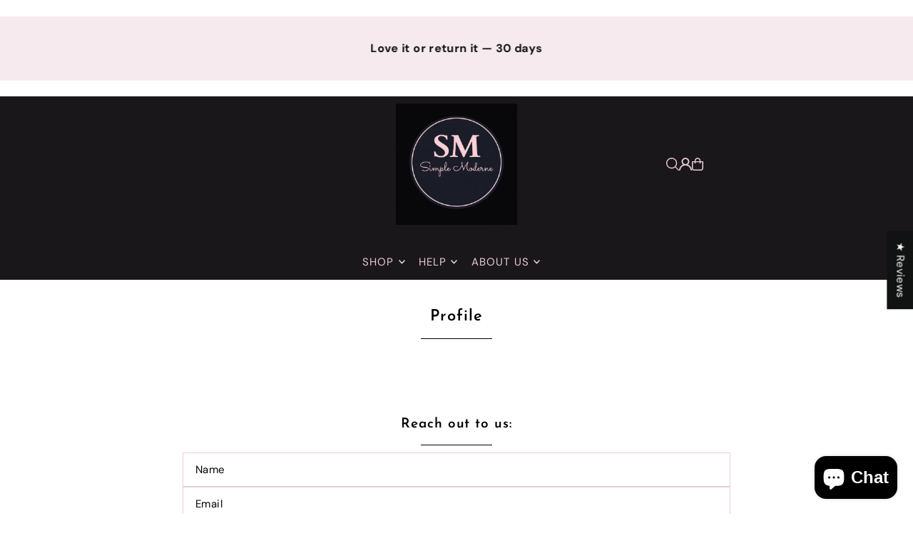

--- FILE ---
content_type: text/html; charset=utf-8
request_url: https://www.simplemoderne.com/en-no/pages/profile
body_size: 72943
content:
<!DOCTYPE html>
<html class="no-js" lang="en">
<head>
  <meta charset="utf-8" />
  <meta name="viewport" content="width=device-width, initial-scale=1">

  <!-- Establish early connection to external domains -->
  <link rel="preconnect" href="https://cdn.shopify.com" crossorigin>
  <link rel="preconnect" href="https://fonts.shopify.com" crossorigin>
  <link rel="preconnect" href="https://monorail-edge.shopifysvc.com">
  <link rel="preconnect" href="//ajax.googleapis.com" crossorigin /><!-- Preload onDomain stylesheets and script libraries -->
  <link href="//www.simplemoderne.com/cdn/shop/t/171/assets/stylesheet.css?v=174839292476311334041767911705" rel="stylesheet" type="text/css" media="all" />
  <link rel="preload" as="font" href="//www.simplemoderne.com/cdn/fonts/dm_sans/dmsans_n4.ec80bd4dd7e1a334c969c265873491ae56018d72.woff2" type="font/woff2" crossorigin>
  <link rel="preload" as="font" href="//www.simplemoderne.com/cdn/fonts/dm_sans/dmsans_n4.ec80bd4dd7e1a334c969c265873491ae56018d72.woff2" type="font/woff2" crossorigin>
  <link rel="preload" as="font" href="//www.simplemoderne.com/cdn/fonts/josefin_sans/josefinsans_n6.afe095792949c54ae236c64ec95a9caea4be35d6.woff2" type="font/woff2" crossorigin>
  <link href="//www.simplemoderne.com/cdn/shop/t/171/assets/eventemitter3.min.js?v=148202183930229300091767911705" as="script" rel="preload">
  <link href="//www.simplemoderne.com/cdn/shop/t/171/assets/vendor-video.js?v=112486824910932804751767911705" as="script" rel="preload">
  <link href="//www.simplemoderne.com/cdn/shop/t/171/assets/theme.js?v=105682223898074860661767911705" as="script" rel="preload">


  <link rel="shortcut icon" href="//www.simplemoderne.com/cdn/shop/files/transp_logo_sm.png?crop=center&height=32&v=1684911869&width=32" type="image/png" />
  <link rel="canonical" href="https://www.simplemoderne.com/en-no/pages/profile" />

  <title>Profile &ndash; SimpleModerne</title>
  

  <meta property="og:image" content="http://www.simplemoderne.com/cdn/shop/files/Simple_Moderne_New_Arrivals_-_2025-01-11T113806.493_d69e984c-2181-4c2f-9809-9f0b1f4f07ca.jpg?v=1739017246">
  <meta property="og:image:secure_url" content="https://www.simplemoderne.com/cdn/shop/files/Simple_Moderne_New_Arrivals_-_2025-01-11T113806.493_d69e984c-2181-4c2f-9809-9f0b1f4f07ca.jpg?v=1739017246">
  <meta property="og:image:width" content="1200">
  <meta property="og:image:height" content="1200">

<meta property="og:site_name" content="SimpleModerne">
<meta property="og:url" content="">
<meta property="og:title" content="">
<meta property="og:type" content="">
<meta property="og:description" content="">





  <meta name="twitter:site" content="@simplemoderne">

<meta name="twitter:title" content="">
<meta name="twitter:description" content="">
<meta name="twitter:domain" content="">

  

  <style data-shopify>
:root {
    --main-family: "DM Sans", sans-serif;
    --main-weight: 400;
    --main-style: normal;
    --main-spacing: 0.025em;
    --nav-family: "DM Sans", sans-serif;
    --nav-weight: 400;
    --nav-style: normal;
    --heading-family: "Josefin Sans", sans-serif;
    --heading-weight: 600;
    --heading-style: normal;
    --heading-spacing: 0.050em;

    --font-size: 15px;
    --base-font-size: 15px;
    --h1-size: 22px;
    --h2-size: 19px;
    --h3-size: 17px;
    --nav-size: 15px;
    --nav-spacing: 0.075em;
    --font-size-sm: calc(15px - 2px);

    --homepage-scroll-color: #ebced6;
    --homepage-scroll-background: #1a171b;
    --pre-scroll-color: #ebced6;
    --pre-scroll-background: #1a171b;

    --secondary-color: rgba(0,0,0,0);
    --background: #ffffff;
    --header-color: #000000;
    --text-color: #000000;
    --sale-color: #c41e3a;
    --dotted-color: #ebced6;
    --button-color: #ebced6;
    --button-hover: #ebced6;
    --button-text: #1a171b;
    --secondary-button-color: #121212;
    --secondary-button-hover: #f6eaee;
    --secondary-button-text: #ffffff;
    --new-background: #ededed;
    --new-color: #535353;
    --sale-icon-background: #9d0000;
    --sale-icon-color: #ffffff;
    --soldout-background: #000000;
    --soldout-text: #b79aa3;
    --custom-background: #121212;
    --custom-color: #ebced6;
    --fb-share: #f6eaee;
    --tw-share: #ebced6;
    --pin-share: #c98fa1;
    --footer-background: #0e0e0e;
    --footer-text: #f2f2f2;
    --footer-button: #ebced6;
    --footer-button-text: #0e0e0e;
    --cs1-color: #121212;
    --cs1-background: #f7f7f7;
    --cs2-color: #121212;
    --cs2-background: #f6eaee;
    --cs3-color: #121212;
    --cs3-background: #f6eaee;
    --custom-icon-color: var(--text-color);
    --custom-icon-background: var(--background);
    --error-msg-dark: #e81000;
    --error-msg-light: #ffeae8;
    --success-msg-dark: #007f5f;
    --success-msg-light: #e5fff8;
    --free-shipping-bg: #e57891;
    --free-shipping-text: #fff;
    --error-color: #c50000;
    --error-color-light: #ffc5c5;
    --keyboard-focus: #ACACAC;
    --focus-border-style: dotted;
    --focus-border-weight: 1px;
    --section-padding: 45px;
    --section-title-align: center;
    --section-title-border: 1px;
    --border-width: 100px;
    --grid-column-gap: px;
    --details-align: center;
    --select-arrow-bg: url(//www.simplemoderne.com/cdn/shop/t/171/assets/select-arrow.png?v=112595941721225094991767911705);
    --icon-border-color: #e6e6e6;
    --color-filter-size: 25px;
    --disabled-text: #808080;
    --listing-size-color: #666666;

    --upsell-border-color: #f2f2f2;

    --star-active: rgb(0, 0, 0);
    --star-inactive: rgb(204, 204, 204);

    --color-body-text: var(--text-color);
    --color-body: var(--background);
    --color-bg: var(--background);

    --section-background: transparent;
    --section-overlay-color: 0, 0, 0;
    --section-overlay-opacity: 0;
    --placeholder-background: rgba(0, 0, 0, 0.1);
    --placeholder-fill: rgba(0, 0, 0, 0.2);
    --line-item-transform: scale(0.8) translateY(calc(-25px - 0.25em)) translateX(10px);

  }
  @media (max-width: 740px) {
     :root {
       --font-size: calc(15px - (15px * 0.15));
       --nav-size: calc(15px - (15px * 0.15));
       --h1-size: calc(22px - (22px * 0.15));
       --h2-size: calc(19px - (19px * 0.15));
       --h3-size: calc(17px - (17px * 0.15));
     }
   }
</style>


  <link rel="stylesheet" href="//www.simplemoderne.com/cdn/shop/t/171/assets/stylesheet.css?v=174839292476311334041767911705" type="text/css">

  <style>
  @font-face {
  font-family: "DM Sans";
  font-weight: 400;
  font-style: normal;
  font-display: swap;
  src: url("//www.simplemoderne.com/cdn/fonts/dm_sans/dmsans_n4.ec80bd4dd7e1a334c969c265873491ae56018d72.woff2") format("woff2"),
       url("//www.simplemoderne.com/cdn/fonts/dm_sans/dmsans_n4.87bdd914d8a61247b911147ae68e754d695c58a6.woff") format("woff");
}

  @font-face {
  font-family: "DM Sans";
  font-weight: 400;
  font-style: normal;
  font-display: swap;
  src: url("//www.simplemoderne.com/cdn/fonts/dm_sans/dmsans_n4.ec80bd4dd7e1a334c969c265873491ae56018d72.woff2") format("woff2"),
       url("//www.simplemoderne.com/cdn/fonts/dm_sans/dmsans_n4.87bdd914d8a61247b911147ae68e754d695c58a6.woff") format("woff");
}

  @font-face {
  font-family: "Josefin Sans";
  font-weight: 600;
  font-style: normal;
  font-display: swap;
  src: url("//www.simplemoderne.com/cdn/fonts/josefin_sans/josefinsans_n6.afe095792949c54ae236c64ec95a9caea4be35d6.woff2") format("woff2"),
       url("//www.simplemoderne.com/cdn/fonts/josefin_sans/josefinsans_n6.0ea222c12f299e43fa61b9245ec23b623ebeb1e9.woff") format("woff");
}

  @font-face {
  font-family: "DM Sans";
  font-weight: 700;
  font-style: normal;
  font-display: swap;
  src: url("//www.simplemoderne.com/cdn/fonts/dm_sans/dmsans_n7.97e21d81502002291ea1de8aefb79170c6946ce5.woff2") format("woff2"),
       url("//www.simplemoderne.com/cdn/fonts/dm_sans/dmsans_n7.af5c214f5116410ca1d53a2090665620e78e2e1b.woff") format("woff");
}

  @font-face {
  font-family: "DM Sans";
  font-weight: 400;
  font-style: italic;
  font-display: swap;
  src: url("//www.simplemoderne.com/cdn/fonts/dm_sans/dmsans_i4.b8fe05e69ee95d5a53155c346957d8cbf5081c1a.woff2") format("woff2"),
       url("//www.simplemoderne.com/cdn/fonts/dm_sans/dmsans_i4.403fe28ee2ea63e142575c0aa47684d65f8c23a0.woff") format("woff");
}

  @font-face {
  font-family: "DM Sans";
  font-weight: 700;
  font-style: italic;
  font-display: swap;
  src: url("//www.simplemoderne.com/cdn/fonts/dm_sans/dmsans_i7.52b57f7d7342eb7255084623d98ab83fd96e7f9b.woff2") format("woff2"),
       url("//www.simplemoderne.com/cdn/fonts/dm_sans/dmsans_i7.d5e14ef18a1d4a8ce78a4187580b4eb1759c2eda.woff") format("woff");
}

  </style>

  <script>window.performance && window.performance.mark && window.performance.mark('shopify.content_for_header.start');</script><meta name="google-site-verification" content="F7wLGDDUc6TuOqsYCY1cdQuTVl4WyqB9BgNVhEKydoE">
<meta id="shopify-digital-wallet" name="shopify-digital-wallet" content="/17837145/digital_wallets/dialog">
<meta name="shopify-checkout-api-token" content="a88553f4161b070c08ce9f0696e44414">
<meta id="in-context-paypal-metadata" data-shop-id="17837145" data-venmo-supported="false" data-environment="production" data-locale="en_US" data-paypal-v4="true" data-currency="NOK">
<link rel="alternate" hreflang="x-default" href="https://www.simplemoderne.com/pages/profile">
<link rel="alternate" hreflang="en" href="https://www.simplemoderne.com/pages/profile">
<link rel="alternate" hreflang="fr" href="https://www.simplemoderne.com/fr/pages/profil-1">
<link rel="alternate" hreflang="de" href="https://www.simplemoderne.com/de/pages/profil">
<link rel="alternate" hreflang="es" href="https://www.simplemoderne.com/es/pages/perfil">
<link rel="alternate" hreflang="it" href="https://www.simplemoderne.com/it/pages/profilo">
<link rel="alternate" hreflang="nl" href="https://www.simplemoderne.com/nl/pages/profiel">
<link rel="alternate" hreflang="de-DE" href="https://www.simplemoderne.com/de-de/pages/profil">
<link rel="alternate" hreflang="en-DE" href="https://www.simplemoderne.com/en-de/pages/profile">
<link rel="alternate" hreflang="en-US" href="https://www.simplemoderne.com/en-us/pages/profile">
<link rel="alternate" hreflang="en-GB" href="https://www.simplemoderne.com/en-gb/pages/profile">
<link rel="alternate" hreflang="it-IT" href="https://www.simplemoderne.com/it-it/pages/profilo">
<link rel="alternate" hreflang="en-IT" href="https://www.simplemoderne.com/en-it/pages/profile">
<link rel="alternate" hreflang="en-AU" href="https://www.simplemoderne.com/en-au/pages/profile">
<link rel="alternate" hreflang="en-SE" href="https://www.simplemoderne.com/en-se/pages/profile">
<link rel="alternate" hreflang="en-DK" href="https://www.simplemoderne.com/en-dk/pages/profile">
<link rel="alternate" hreflang="en-NO" href="https://www.simplemoderne.com/en-no/pages/profile">
<link rel="alternate" hreflang="en-BE" href="https://www.simplemoderne.com/en-be/pages/profile">
<link rel="alternate" hreflang="fr-BE" href="https://www.simplemoderne.com/fr-be/pages/profil-1">
<link rel="alternate" hreflang="nl-BE" href="https://www.simplemoderne.com/nl-be/pages/profiel">
<link rel="alternate" hreflang="en-AT" href="https://www.simplemoderne.com/en-at/pages/profile">
<link rel="alternate" hreflang="de-AT" href="https://www.simplemoderne.com/de-at/pages/profil">
<link rel="alternate" hreflang="en-ES" href="https://www.simplemoderne.com/en-es/pages/profile">
<link rel="alternate" hreflang="en-CH" href="https://www.simplemoderne.com/en-ch/pages/profile">
<link rel="alternate" hreflang="en-IE" href="https://www.simplemoderne.com/en-ie/pages/profile">
<link rel="alternate" hreflang="en-GR" href="https://www.simplemoderne.com/en-gr/pages/profile">
<link rel="alternate" hreflang="en-PT" href="https://www.simplemoderne.com/en-pt/pages/profile">
<link rel="alternate" hreflang="en-NZ" href="https://www.simplemoderne.com/en-nz/pages/profile">
<link rel="alternate" hreflang="en-FI" href="https://www.simplemoderne.com/en-fi/pages/profile">
<link rel="alternate" hreflang="en-CA" href="https://www.simplemoderne.com/en-ca/pages/profile">
<link rel="alternate" hreflang="en-PL" href="https://www.simplemoderne.com/en-pl/pages/profile">
<link rel="alternate" hreflang="en-LU" href="https://www.simplemoderne.com/en-lu/pages/profile">
<link rel="alternate" hreflang="en-SI" href="https://www.simplemoderne.com/en-si/pages/profile">
<link rel="alternate" hreflang="en-SG" href="https://www.simplemoderne.com/en-sg/pages/profile">
<link rel="alternate" hreflang="en-IS" href="https://www.simplemoderne.com/en-is/pages/profile">
<script async="async" src="/checkouts/internal/preloads.js?locale=en-NO"></script>
<link rel="preconnect" href="https://shop.app" crossorigin="anonymous">
<script async="async" src="https://shop.app/checkouts/internal/preloads.js?locale=en-NO&shop_id=17837145" crossorigin="anonymous"></script>
<script id="apple-pay-shop-capabilities" type="application/json">{"shopId":17837145,"countryCode":"NL","currencyCode":"NOK","merchantCapabilities":["supports3DS"],"merchantId":"gid:\/\/shopify\/Shop\/17837145","merchantName":"SimpleModerne","requiredBillingContactFields":["postalAddress","email"],"requiredShippingContactFields":["postalAddress","email"],"shippingType":"shipping","supportedNetworks":["visa","maestro","masterCard","amex"],"total":{"type":"pending","label":"SimpleModerne","amount":"1.00"},"shopifyPaymentsEnabled":true,"supportsSubscriptions":true}</script>
<script id="shopify-features" type="application/json">{"accessToken":"a88553f4161b070c08ce9f0696e44414","betas":["rich-media-storefront-analytics"],"domain":"www.simplemoderne.com","predictiveSearch":true,"shopId":17837145,"locale":"en"}</script>
<script>var Shopify = Shopify || {};
Shopify.shop = "simplemoderne.myshopify.com";
Shopify.locale = "en";
Shopify.currency = {"active":"NOK","rate":"11.953074"};
Shopify.country = "NO";
Shopify.theme = {"name":"Icon SPRING 2026","id":191613239637,"schema_name":"Icon","schema_version":"12.1.3","theme_store_id":686,"role":"main"};
Shopify.theme.handle = "null";
Shopify.theme.style = {"id":null,"handle":null};
Shopify.cdnHost = "www.simplemoderne.com/cdn";
Shopify.routes = Shopify.routes || {};
Shopify.routes.root = "/en-no/";</script>
<script type="module">!function(o){(o.Shopify=o.Shopify||{}).modules=!0}(window);</script>
<script>!function(o){function n(){var o=[];function n(){o.push(Array.prototype.slice.apply(arguments))}return n.q=o,n}var t=o.Shopify=o.Shopify||{};t.loadFeatures=n(),t.autoloadFeatures=n()}(window);</script>
<script>
  window.ShopifyPay = window.ShopifyPay || {};
  window.ShopifyPay.apiHost = "shop.app\/pay";
  window.ShopifyPay.redirectState = null;
</script>
<script id="shop-js-analytics" type="application/json">{"pageType":"page"}</script>
<script defer="defer" async type="module" src="//www.simplemoderne.com/cdn/shopifycloud/shop-js/modules/v2/client.init-shop-cart-sync_BApSsMSl.en.esm.js"></script>
<script defer="defer" async type="module" src="//www.simplemoderne.com/cdn/shopifycloud/shop-js/modules/v2/chunk.common_CBoos6YZ.esm.js"></script>
<script type="module">
  await import("//www.simplemoderne.com/cdn/shopifycloud/shop-js/modules/v2/client.init-shop-cart-sync_BApSsMSl.en.esm.js");
await import("//www.simplemoderne.com/cdn/shopifycloud/shop-js/modules/v2/chunk.common_CBoos6YZ.esm.js");

  window.Shopify.SignInWithShop?.initShopCartSync?.({"fedCMEnabled":true,"windoidEnabled":true});

</script>
<script>
  window.Shopify = window.Shopify || {};
  if (!window.Shopify.featureAssets) window.Shopify.featureAssets = {};
  window.Shopify.featureAssets['shop-js'] = {"shop-cart-sync":["modules/v2/client.shop-cart-sync_DJczDl9f.en.esm.js","modules/v2/chunk.common_CBoos6YZ.esm.js"],"init-fed-cm":["modules/v2/client.init-fed-cm_BzwGC0Wi.en.esm.js","modules/v2/chunk.common_CBoos6YZ.esm.js"],"init-windoid":["modules/v2/client.init-windoid_BS26ThXS.en.esm.js","modules/v2/chunk.common_CBoos6YZ.esm.js"],"shop-cash-offers":["modules/v2/client.shop-cash-offers_DthCPNIO.en.esm.js","modules/v2/chunk.common_CBoos6YZ.esm.js","modules/v2/chunk.modal_Bu1hFZFC.esm.js"],"shop-button":["modules/v2/client.shop-button_D_JX508o.en.esm.js","modules/v2/chunk.common_CBoos6YZ.esm.js"],"init-shop-email-lookup-coordinator":["modules/v2/client.init-shop-email-lookup-coordinator_DFwWcvrS.en.esm.js","modules/v2/chunk.common_CBoos6YZ.esm.js"],"shop-toast-manager":["modules/v2/client.shop-toast-manager_tEhgP2F9.en.esm.js","modules/v2/chunk.common_CBoos6YZ.esm.js"],"shop-login-button":["modules/v2/client.shop-login-button_DwLgFT0K.en.esm.js","modules/v2/chunk.common_CBoos6YZ.esm.js","modules/v2/chunk.modal_Bu1hFZFC.esm.js"],"avatar":["modules/v2/client.avatar_BTnouDA3.en.esm.js"],"init-shop-cart-sync":["modules/v2/client.init-shop-cart-sync_BApSsMSl.en.esm.js","modules/v2/chunk.common_CBoos6YZ.esm.js"],"pay-button":["modules/v2/client.pay-button_BuNmcIr_.en.esm.js","modules/v2/chunk.common_CBoos6YZ.esm.js"],"init-shop-for-new-customer-accounts":["modules/v2/client.init-shop-for-new-customer-accounts_DrjXSI53.en.esm.js","modules/v2/client.shop-login-button_DwLgFT0K.en.esm.js","modules/v2/chunk.common_CBoos6YZ.esm.js","modules/v2/chunk.modal_Bu1hFZFC.esm.js"],"init-customer-accounts-sign-up":["modules/v2/client.init-customer-accounts-sign-up_TlVCiykN.en.esm.js","modules/v2/client.shop-login-button_DwLgFT0K.en.esm.js","modules/v2/chunk.common_CBoos6YZ.esm.js","modules/v2/chunk.modal_Bu1hFZFC.esm.js"],"shop-follow-button":["modules/v2/client.shop-follow-button_C5D3XtBb.en.esm.js","modules/v2/chunk.common_CBoos6YZ.esm.js","modules/v2/chunk.modal_Bu1hFZFC.esm.js"],"checkout-modal":["modules/v2/client.checkout-modal_8TC_1FUY.en.esm.js","modules/v2/chunk.common_CBoos6YZ.esm.js","modules/v2/chunk.modal_Bu1hFZFC.esm.js"],"init-customer-accounts":["modules/v2/client.init-customer-accounts_C0Oh2ljF.en.esm.js","modules/v2/client.shop-login-button_DwLgFT0K.en.esm.js","modules/v2/chunk.common_CBoos6YZ.esm.js","modules/v2/chunk.modal_Bu1hFZFC.esm.js"],"lead-capture":["modules/v2/client.lead-capture_Cq0gfm7I.en.esm.js","modules/v2/chunk.common_CBoos6YZ.esm.js","modules/v2/chunk.modal_Bu1hFZFC.esm.js"],"shop-login":["modules/v2/client.shop-login_BmtnoEUo.en.esm.js","modules/v2/chunk.common_CBoos6YZ.esm.js","modules/v2/chunk.modal_Bu1hFZFC.esm.js"],"payment-terms":["modules/v2/client.payment-terms_BHOWV7U_.en.esm.js","modules/v2/chunk.common_CBoos6YZ.esm.js","modules/v2/chunk.modal_Bu1hFZFC.esm.js"]};
</script>
<script>(function() {
  var isLoaded = false;
  function asyncLoad() {
    if (isLoaded) return;
    isLoaded = true;
    var urls = ["https:\/\/servicepoints.sendcloud.sc\/shops\/shopify\/embed\/b6cd1c6e-8226-49c0-8f19-75d02b7fd00b.js?shop=simplemoderne.myshopify.com","https:\/\/assets1.adroll.com\/shopify\/latest\/j\/shopify_rolling_bootstrap_v2.js?adroll_adv_id=TVMS5L2P2ZA7JP4YHCXZWS\u0026adroll_pix_id=GTM7HTBBBBG3ZCNSSQSU2I\u0026shop=simplemoderne.myshopify.com","https:\/\/s3.eu-west-1.amazonaws.com\/production-klarna-il-shopify-osm\/a0a90c8788fe7d95e5ba69e3f9112608bb042b37\/simplemoderne.myshopify.com-1767987758733.js?shop=simplemoderne.myshopify.com"];
    for (var i = 0; i < urls.length; i++) {
      var s = document.createElement('script');
      s.type = 'text/javascript';
      s.async = true;
      s.src = urls[i];
      var x = document.getElementsByTagName('script')[0];
      x.parentNode.insertBefore(s, x);
    }
  };
  if(window.attachEvent) {
    window.attachEvent('onload', asyncLoad);
  } else {
    window.addEventListener('load', asyncLoad, false);
  }
})();</script>
<script id="__st">var __st={"a":17837145,"offset":3600,"reqid":"9846ea51-9fb5-480a-8d30-2e80b03053f4-1768883212","pageurl":"www.simplemoderne.com\/en-no\/pages\/profile","s":"pages-86699114579","u":"94cc029e6be2","p":"page","rtyp":"page","rid":86699114579};</script>
<script>window.ShopifyPaypalV4VisibilityTracking = true;</script>
<script id="captcha-bootstrap">!function(){'use strict';const t='contact',e='account',n='new_comment',o=[[t,t],['blogs',n],['comments',n],[t,'customer']],c=[[e,'customer_login'],[e,'guest_login'],[e,'recover_customer_password'],[e,'create_customer']],r=t=>t.map((([t,e])=>`form[action*='/${t}']:not([data-nocaptcha='true']) input[name='form_type'][value='${e}']`)).join(','),a=t=>()=>t?[...document.querySelectorAll(t)].map((t=>t.form)):[];function s(){const t=[...o],e=r(t);return a(e)}const i='password',u='form_key',d=['recaptcha-v3-token','g-recaptcha-response','h-captcha-response',i],f=()=>{try{return window.sessionStorage}catch{return}},m='__shopify_v',_=t=>t.elements[u];function p(t,e,n=!1){try{const o=window.sessionStorage,c=JSON.parse(o.getItem(e)),{data:r}=function(t){const{data:e,action:n}=t;return t[m]||n?{data:e,action:n}:{data:t,action:n}}(c);for(const[e,n]of Object.entries(r))t.elements[e]&&(t.elements[e].value=n);n&&o.removeItem(e)}catch(o){console.error('form repopulation failed',{error:o})}}const l='form_type',E='cptcha';function T(t){t.dataset[E]=!0}const w=window,h=w.document,L='Shopify',v='ce_forms',y='captcha';let A=!1;((t,e)=>{const n=(g='f06e6c50-85a8-45c8-87d0-21a2b65856fe',I='https://cdn.shopify.com/shopifycloud/storefront-forms-hcaptcha/ce_storefront_forms_captcha_hcaptcha.v1.5.2.iife.js',D={infoText:'Protected by hCaptcha',privacyText:'Privacy',termsText:'Terms'},(t,e,n)=>{const o=w[L][v],c=o.bindForm;if(c)return c(t,g,e,D).then(n);var r;o.q.push([[t,g,e,D],n]),r=I,A||(h.body.append(Object.assign(h.createElement('script'),{id:'captcha-provider',async:!0,src:r})),A=!0)});var g,I,D;w[L]=w[L]||{},w[L][v]=w[L][v]||{},w[L][v].q=[],w[L][y]=w[L][y]||{},w[L][y].protect=function(t,e){n(t,void 0,e),T(t)},Object.freeze(w[L][y]),function(t,e,n,w,h,L){const[v,y,A,g]=function(t,e,n){const i=e?o:[],u=t?c:[],d=[...i,...u],f=r(d),m=r(i),_=r(d.filter((([t,e])=>n.includes(e))));return[a(f),a(m),a(_),s()]}(w,h,L),I=t=>{const e=t.target;return e instanceof HTMLFormElement?e:e&&e.form},D=t=>v().includes(t);t.addEventListener('submit',(t=>{const e=I(t);if(!e)return;const n=D(e)&&!e.dataset.hcaptchaBound&&!e.dataset.recaptchaBound,o=_(e),c=g().includes(e)&&(!o||!o.value);(n||c)&&t.preventDefault(),c&&!n&&(function(t){try{if(!f())return;!function(t){const e=f();if(!e)return;const n=_(t);if(!n)return;const o=n.value;o&&e.removeItem(o)}(t);const e=Array.from(Array(32),(()=>Math.random().toString(36)[2])).join('');!function(t,e){_(t)||t.append(Object.assign(document.createElement('input'),{type:'hidden',name:u})),t.elements[u].value=e}(t,e),function(t,e){const n=f();if(!n)return;const o=[...t.querySelectorAll(`input[type='${i}']`)].map((({name:t})=>t)),c=[...d,...o],r={};for(const[a,s]of new FormData(t).entries())c.includes(a)||(r[a]=s);n.setItem(e,JSON.stringify({[m]:1,action:t.action,data:r}))}(t,e)}catch(e){console.error('failed to persist form',e)}}(e),e.submit())}));const S=(t,e)=>{t&&!t.dataset[E]&&(n(t,e.some((e=>e===t))),T(t))};for(const o of['focusin','change'])t.addEventListener(o,(t=>{const e=I(t);D(e)&&S(e,y())}));const B=e.get('form_key'),M=e.get(l),P=B&&M;t.addEventListener('DOMContentLoaded',(()=>{const t=y();if(P)for(const e of t)e.elements[l].value===M&&p(e,B);[...new Set([...A(),...v().filter((t=>'true'===t.dataset.shopifyCaptcha))])].forEach((e=>S(e,t)))}))}(h,new URLSearchParams(w.location.search),n,t,e,['guest_login'])})(!0,!0)}();</script>
<script integrity="sha256-4kQ18oKyAcykRKYeNunJcIwy7WH5gtpwJnB7kiuLZ1E=" data-source-attribution="shopify.loadfeatures" defer="defer" src="//www.simplemoderne.com/cdn/shopifycloud/storefront/assets/storefront/load_feature-a0a9edcb.js" crossorigin="anonymous"></script>
<script crossorigin="anonymous" defer="defer" src="//www.simplemoderne.com/cdn/shopifycloud/storefront/assets/shopify_pay/storefront-65b4c6d7.js?v=20250812"></script>
<script data-source-attribution="shopify.dynamic_checkout.dynamic.init">var Shopify=Shopify||{};Shopify.PaymentButton=Shopify.PaymentButton||{isStorefrontPortableWallets:!0,init:function(){window.Shopify.PaymentButton.init=function(){};var t=document.createElement("script");t.src="https://www.simplemoderne.com/cdn/shopifycloud/portable-wallets/latest/portable-wallets.en.js",t.type="module",document.head.appendChild(t)}};
</script>
<script data-source-attribution="shopify.dynamic_checkout.buyer_consent">
  function portableWalletsHideBuyerConsent(e){var t=document.getElementById("shopify-buyer-consent"),n=document.getElementById("shopify-subscription-policy-button");t&&n&&(t.classList.add("hidden"),t.setAttribute("aria-hidden","true"),n.removeEventListener("click",e))}function portableWalletsShowBuyerConsent(e){var t=document.getElementById("shopify-buyer-consent"),n=document.getElementById("shopify-subscription-policy-button");t&&n&&(t.classList.remove("hidden"),t.removeAttribute("aria-hidden"),n.addEventListener("click",e))}window.Shopify?.PaymentButton&&(window.Shopify.PaymentButton.hideBuyerConsent=portableWalletsHideBuyerConsent,window.Shopify.PaymentButton.showBuyerConsent=portableWalletsShowBuyerConsent);
</script>
<script data-source-attribution="shopify.dynamic_checkout.cart.bootstrap">document.addEventListener("DOMContentLoaded",(function(){function t(){return document.querySelector("shopify-accelerated-checkout-cart, shopify-accelerated-checkout")}if(t())Shopify.PaymentButton.init();else{new MutationObserver((function(e,n){t()&&(Shopify.PaymentButton.init(),n.disconnect())})).observe(document.body,{childList:!0,subtree:!0})}}));
</script>
<script id='scb4127' type='text/javascript' async='' src='https://www.simplemoderne.com/cdn/shopifycloud/privacy-banner/storefront-banner.js'></script><link id="shopify-accelerated-checkout-styles" rel="stylesheet" media="screen" href="https://www.simplemoderne.com/cdn/shopifycloud/portable-wallets/latest/accelerated-checkout-backwards-compat.css" crossorigin="anonymous">
<style id="shopify-accelerated-checkout-cart">
        #shopify-buyer-consent {
  margin-top: 1em;
  display: inline-block;
  width: 100%;
}

#shopify-buyer-consent.hidden {
  display: none;
}

#shopify-subscription-policy-button {
  background: none;
  border: none;
  padding: 0;
  text-decoration: underline;
  font-size: inherit;
  cursor: pointer;
}

#shopify-subscription-policy-button::before {
  box-shadow: none;
}

      </style>

<script>window.performance && window.performance.mark && window.performance.mark('shopify.content_for_header.end');</script>

<!-- BEGIN app block: shopify://apps/seguno-popups/blocks/popup-app-embed/f53bd66f-9a20-4ce2-ae2e-ccbd0148bd4b --><meta property="seguno:shop-id" content="17837145" />


<!-- END app block --><!-- BEGIN app block: shopify://apps/judge-me-reviews/blocks/judgeme_core/61ccd3b1-a9f2-4160-9fe9-4fec8413e5d8 --><!-- Start of Judge.me Core -->






<link rel="dns-prefetch" href="https://cdnwidget.judge.me">
<link rel="dns-prefetch" href="https://cdn.judge.me">
<link rel="dns-prefetch" href="https://cdn1.judge.me">
<link rel="dns-prefetch" href="https://api.judge.me">

<script data-cfasync='false' class='jdgm-settings-script'>window.jdgmSettings={"pagination":5,"disable_web_reviews":true,"badge_no_review_text":"No reviews","badge_n_reviews_text":"{{ n }} review/reviews","badge_star_color":"#1b1b1a","hide_badge_preview_if_no_reviews":true,"badge_hide_text":true,"enforce_center_preview_badge":false,"widget_title":"Customer Reviews","widget_open_form_text":"Write a review","widget_close_form_text":"Cancel review","widget_refresh_page_text":"Refresh page","widget_summary_text":"Based on {{ number_of_reviews }} review/reviews","widget_no_review_text":"Be the first to write a review","widget_name_field_text":"Display name","widget_verified_name_field_text":"Verified Name (public)","widget_name_placeholder_text":"Display name","widget_required_field_error_text":"This field is required.","widget_email_field_text":"Email address","widget_verified_email_field_text":"Verified Email (private, can not be edited)","widget_email_placeholder_text":"Your email address","widget_email_field_error_text":"Please enter a valid email address.","widget_rating_field_text":"Rating","widget_review_title_field_text":"Review Title","widget_review_title_placeholder_text":"Give your review a title","widget_review_body_field_text":"Review content","widget_review_body_placeholder_text":"Start writing here...","widget_pictures_field_text":"Picture/Video (optional)","widget_submit_review_text":"Submit Review","widget_submit_verified_review_text":"Submit Verified Review","widget_submit_success_msg_with_auto_publish":"Thank you! Please refresh the page in a few moments to see your review. You can remove or edit your review by logging into \u003ca href='https://judge.me/login' target='_blank' rel='nofollow noopener'\u003eJudge.me\u003c/a\u003e","widget_submit_success_msg_no_auto_publish":"Thank you! Your review will be published as soon as it is approved by the shop admin. You can remove or edit your review by logging into \u003ca href='https://judge.me/login' target='_blank' rel='nofollow noopener'\u003eJudge.me\u003c/a\u003e","widget_show_default_reviews_out_of_total_text":"Showing {{ n_reviews_shown }} out of {{ n_reviews }} reviews.","widget_show_all_link_text":"Show all","widget_show_less_link_text":"Show less","widget_author_said_text":"{{ reviewer_name }} said:","widget_days_text":"{{ n }} days ago","widget_weeks_text":"{{ n }} week/weeks ago","widget_months_text":"{{ n }} month/months ago","widget_years_text":"{{ n }} year/years ago","widget_yesterday_text":"Yesterday","widget_today_text":"Today","widget_replied_text":"\u003e\u003e {{ shop_name }} replied:","widget_read_more_text":"Read more","widget_reviewer_name_as_initial":"last_initial","widget_rating_filter_color":"#121210","widget_rating_filter_see_all_text":"See all reviews","widget_sorting_most_recent_text":"Most Recent","widget_sorting_highest_rating_text":"Highest Rating","widget_sorting_lowest_rating_text":"Lowest Rating","widget_sorting_with_pictures_text":"Only Pictures","widget_sorting_most_helpful_text":"Most Helpful","widget_open_question_form_text":"Ask a question","widget_reviews_subtab_text":"Reviews","widget_questions_subtab_text":"Questions","widget_question_label_text":"Question","widget_answer_label_text":"Answer","widget_question_placeholder_text":"Write your question here","widget_submit_question_text":"Submit Question","widget_question_submit_success_text":"Thank you for your question! We will notify you once it gets answered.","widget_star_color":"#171515","verified_badge_text":"Verified","verified_badge_bg_color":"","verified_badge_text_color":"","verified_badge_placement":"left-of-reviewer-name","widget_review_max_height":"","widget_hide_border":true,"widget_social_share":false,"widget_thumb":false,"widget_review_location_show":false,"widget_location_format":"country_iso_code","all_reviews_include_out_of_store_products":true,"all_reviews_out_of_store_text":"(out of store)","all_reviews_pagination":100,"all_reviews_product_name_prefix_text":"about","enable_review_pictures":true,"enable_question_anwser":true,"widget_theme":"leex","review_date_format":"dd/mm/yyyy","default_sort_method":"most-recent","widget_product_reviews_subtab_text":"Product Reviews","widget_shop_reviews_subtab_text":"Shop Reviews","widget_other_products_reviews_text":"Reviews for other products","widget_store_reviews_subtab_text":"Store reviews","widget_no_store_reviews_text":"This store hasn't received any reviews yet","widget_web_restriction_product_reviews_text":"This product hasn't received any reviews yet","widget_no_items_text":"No items found","widget_show_more_text":"Show more","widget_write_a_store_review_text":"Write a Store Review","widget_other_languages_heading":"Reviews in Other Languages","widget_translate_review_text":"Translate review to {{ language }}","widget_translating_review_text":"Translating...","widget_show_original_translation_text":"Show original ({{ language }})","widget_translate_review_failed_text":"Review couldn't be translated.","widget_translate_review_retry_text":"Retry","widget_translate_review_try_again_later_text":"Try again later","show_product_url_for_grouped_product":true,"widget_sorting_pictures_first_text":"Pictures First","show_pictures_on_all_rev_page_mobile":true,"show_pictures_on_all_rev_page_desktop":true,"floating_tab_hide_mobile_install_preference":false,"floating_tab_button_name":"★ Reviews","floating_tab_title":"Let customers speak for us","floating_tab_button_color":"#ffffff","floating_tab_button_background_color":"#111313","floating_tab_url":"","floating_tab_url_enabled":true,"floating_tab_tab_style":"text","all_reviews_text_badge_text":"Customers rate us {{ shop.metafields.judgeme.all_reviews_rating | round: 1 }}/5 based on {{ shop.metafields.judgeme.all_reviews_count }} reviews.","all_reviews_text_badge_text_branded_style":"{{ shop.metafields.judgeme.all_reviews_rating | round: 1 }} out of 5 stars based on {{ shop.metafields.judgeme.all_reviews_count }} reviews","is_all_reviews_text_badge_a_link":true,"show_stars_for_all_reviews_text_badge":true,"all_reviews_text_badge_url":"","all_reviews_text_style":"branded","all_reviews_text_color_style":"judgeme_brand_color","all_reviews_text_color":"#108474","all_reviews_text_show_jm_brand":true,"featured_carousel_show_header":true,"featured_carousel_title":"Let customers speak for us","testimonials_carousel_title":"Customers are saying","videos_carousel_title":"Real customer stories","cards_carousel_title":"Customers are saying","featured_carousel_count_text":"from {{ n }} reviews","featured_carousel_add_link_to_all_reviews_page":true,"featured_carousel_url":"https://www.simplemoderne.com/pages/reviews","featured_carousel_show_images":true,"featured_carousel_autoslide_interval":7,"featured_carousel_arrows_on_the_sides":true,"featured_carousel_height":250,"featured_carousel_width":100,"featured_carousel_image_size":180,"featured_carousel_image_height":250,"featured_carousel_arrow_color":"#131111","verified_count_badge_style":"vintage","verified_count_badge_orientation":"horizontal","verified_count_badge_color_style":"judgeme_brand_color","verified_count_badge_color":"#108474","is_verified_count_badge_a_link":false,"verified_count_badge_url":"","verified_count_badge_show_jm_brand":true,"widget_rating_preset_default":5,"widget_first_sub_tab":"product-reviews","widget_show_histogram":false,"widget_histogram_use_custom_color":true,"widget_pagination_use_custom_color":false,"widget_star_use_custom_color":true,"widget_verified_badge_use_custom_color":false,"widget_write_review_use_custom_color":false,"picture_reminder_submit_button":"Upload Pictures","enable_review_videos":true,"mute_video_by_default":true,"widget_sorting_videos_first_text":"Videos First","widget_review_pending_text":"Pending","featured_carousel_items_for_large_screen":4,"social_share_options_order":"Facebook","remove_microdata_snippet":true,"disable_json_ld":true,"enable_json_ld_products":false,"preview_badge_show_question_text":false,"preview_badge_no_question_text":"No questions","preview_badge_n_question_text":"{{ number_of_questions }} question/questions","qa_badge_show_icon":false,"qa_badge_position":"same-row","remove_judgeme_branding":true,"widget_add_search_bar":false,"widget_search_bar_placeholder":"Search","widget_sorting_verified_only_text":"Verified only","featured_carousel_theme":"gallery","featured_carousel_show_rating":true,"featured_carousel_show_title":true,"featured_carousel_show_body":true,"featured_carousel_show_date":false,"featured_carousel_show_reviewer":true,"featured_carousel_show_product":true,"featured_carousel_header_background_color":"#0f1010","featured_carousel_header_text_color":"#ffffff","featured_carousel_name_product_separator":"reviewed","featured_carousel_full_star_background":"#108474","featured_carousel_empty_star_background":"#dadada","featured_carousel_vertical_theme_background":"#f9fafb","featured_carousel_verified_badge_enable":true,"featured_carousel_verified_badge_color":"#0c0d0d","featured_carousel_border_style":"round","featured_carousel_review_line_length_limit":3,"featured_carousel_more_reviews_button_text":"Read more reviews","featured_carousel_view_product_button_text":"View product","all_reviews_page_load_reviews_on":"scroll","all_reviews_page_load_more_text":"Load More Reviews","disable_fb_tab_reviews":false,"enable_ajax_cdn_cache":false,"widget_advanced_speed_features":5,"widget_public_name_text":"displayed publicly like","default_reviewer_name":"John Smith","default_reviewer_name_has_non_latin":true,"widget_reviewer_anonymous":"Anonymous","medals_widget_title":"Judge.me Review Medals","medals_widget_background_color":"#ffffff","medals_widget_position":"footer_all_pages","medals_widget_border_color":"#f9fafb","medals_widget_verified_text_position":"left","medals_widget_use_monochromatic_version":false,"medals_widget_elements_color":"#108474","show_reviewer_avatar":false,"widget_invalid_yt_video_url_error_text":"Not a YouTube video URL","widget_max_length_field_error_text":"Please enter no more than {0} characters.","widget_show_country_flag":true,"widget_show_collected_via_shop_app":true,"widget_verified_by_shop_badge_style":"light","widget_verified_by_shop_text":"Verified by Shop","widget_show_photo_gallery":true,"widget_load_with_code_splitting":true,"widget_ugc_install_preference":false,"widget_ugc_title":"Crafted by Us, Loved by You","widget_ugc_subtitle":"Show off your style! Tag us with #simplemoderne","widget_ugc_arrows_color":"#DCBDBD","widget_ugc_primary_button_text":"Buy Now","widget_ugc_primary_button_background_color":"#F7F4F4","widget_ugc_primary_button_text_color":"#FF0058","widget_ugc_primary_button_border_width":"20","widget_ugc_primary_button_border_style":"none","widget_ugc_primary_button_border_color":"#191617","widget_ugc_primary_button_border_radius":"25","widget_ugc_secondary_button_text":"Load More","widget_ugc_secondary_button_background_color":"#262123","widget_ugc_secondary_button_text_color":"#EDD8E0","widget_ugc_secondary_button_border_width":"3","widget_ugc_secondary_button_border_style":"solid","widget_ugc_secondary_button_border_color":"#0a0e0e","widget_ugc_secondary_button_border_radius":"25","widget_ugc_reviews_button_text":"Check it out","widget_ugc_reviews_button_background_color":"#191718","widget_ugc_reviews_button_text_color":"#F2E1E7","widget_ugc_reviews_button_border_width":"20","widget_ugc_reviews_button_border_style":"solid","widget_ugc_reviews_button_border_color":"#ECD0D7","widget_ugc_reviews_button_border_radius":"27","widget_ugc_reviews_button_link_to":"store-product-page","widget_ugc_show_post_date":true,"widget_ugc_max_width":"1060","widget_rating_metafield_value_type":true,"widget_primary_color":"#C98FA1","widget_enable_secondary_color":false,"widget_secondary_color":"#edf5f5","widget_summary_average_rating_text":"{{ average_rating }} out of 5","widget_media_grid_title":"Customer photos \u0026 videos","widget_media_grid_see_more_text":"See more","widget_round_style":true,"widget_show_product_medals":false,"widget_verified_by_judgeme_text":"Verified by Judge.me","widget_show_store_medals":true,"widget_verified_by_judgeme_text_in_store_medals":"Verified by Judge.me","widget_media_field_exceed_quantity_message":"Sorry, we can only accept {{ max_media }} for one review.","widget_media_field_exceed_limit_message":"{{ file_name }} is too large, please select a {{ media_type }} less than {{ size_limit }}MB.","widget_review_submitted_text":"Review Submitted!","widget_question_submitted_text":"Question Submitted!","widget_close_form_text_question":"Cancel","widget_write_your_answer_here_text":"Write your answer here","widget_enabled_branded_link":false,"widget_show_collected_by_judgeme":false,"widget_reviewer_name_color":"","widget_write_review_text_color":"","widget_write_review_bg_color":"","widget_collected_by_judgeme_text":"collected by Judge.me","widget_pagination_type":"load_more","widget_load_more_text":"Load More","widget_load_more_color":"#108474","widget_full_review_text":"Full Review","widget_read_more_reviews_text":"Read More Reviews","widget_read_questions_text":"Read Questions","widget_questions_and_answers_text":"Questions \u0026 Answers","widget_verified_by_text":"Verified by","widget_verified_text":"Verified","widget_number_of_reviews_text":"{{ number_of_reviews }} reviews","widget_back_button_text":"Back","widget_next_button_text":"Next","widget_custom_forms_filter_button":"Filters","custom_forms_style":"horizontal","widget_show_review_information":false,"how_reviews_are_collected":"How reviews are collected?","widget_show_review_keywords":false,"widget_gdpr_statement":"How we use your data: We'll only contact you about the review you left, and only if necessary. By submitting your review, you agree to Judge.me's \u003ca href='https://judge.me/terms' target='_blank' rel='nofollow noopener'\u003eterms\u003c/a\u003e, \u003ca href='https://judge.me/privacy' target='_blank' rel='nofollow noopener'\u003eprivacy\u003c/a\u003e and \u003ca href='https://judge.me/content-policy' target='_blank' rel='nofollow noopener'\u003econtent\u003c/a\u003e policies.","widget_multilingual_sorting_enabled":false,"widget_translate_review_content_enabled":false,"widget_translate_review_content_method":"manual","popup_widget_review_selection":"automatically","popup_widget_round_border_style":true,"popup_widget_show_title":true,"popup_widget_show_body":true,"popup_widget_show_reviewer":false,"popup_widget_show_product":true,"popup_widget_show_pictures":true,"popup_widget_use_review_picture":true,"popup_widget_show_on_home_page":true,"popup_widget_show_on_product_page":true,"popup_widget_show_on_collection_page":true,"popup_widget_show_on_cart_page":true,"popup_widget_position":"bottom_left","popup_widget_first_review_delay":1,"popup_widget_duration":3,"popup_widget_interval":1,"popup_widget_review_count":3,"popup_widget_hide_on_mobile":true,"review_snippet_widget_round_border_style":true,"review_snippet_widget_card_color":"#F6EAEE","review_snippet_widget_slider_arrows_background_color":"#F6EAEE","review_snippet_widget_slider_arrows_color":"#000000","review_snippet_widget_star_color":"#000000","show_product_variant":false,"all_reviews_product_variant_label_text":"Variant: ","widget_show_verified_branding":false,"widget_ai_summary_title":"Customers say","widget_ai_summary_disclaimer":"AI-powered review summary based on recent customer reviews","widget_show_ai_summary":false,"widget_show_ai_summary_bg":false,"widget_show_review_title_input":true,"redirect_reviewers_invited_via_email":"external_form","request_store_review_after_product_review":false,"request_review_other_products_in_order":false,"review_form_color_scheme":"default","review_form_corner_style":"square","review_form_star_color":{},"review_form_text_color":"#333333","review_form_background_color":"#ffffff","review_form_field_background_color":"#fafafa","review_form_button_color":{},"review_form_button_text_color":"#ffffff","review_form_modal_overlay_color":"#000000","review_content_screen_title_text":"How would you rate this product?","review_content_introduction_text":"We would love it if you would share a bit about your experience.","store_review_form_title_text":"How would you rate this store?","store_review_form_introduction_text":"We would love it if you would share a bit about your experience.","show_review_guidance_text":true,"one_star_review_guidance_text":"Poor","five_star_review_guidance_text":"Great","customer_information_screen_title_text":"About you","customer_information_introduction_text":"Please tell us more about you.","custom_questions_screen_title_text":"Your experience in more detail","custom_questions_introduction_text":"Here are a few questions to help us understand more about your experience.","review_submitted_screen_title_text":"Thanks for your review!","review_submitted_screen_thank_you_text":"We are processing it and it will appear on the store soon.","review_submitted_screen_email_verification_text":"Please confirm your email by clicking the link we just sent you. This helps us keep reviews authentic.","review_submitted_request_store_review_text":"Would you like to share your experience of shopping with us?","review_submitted_review_other_products_text":"Would you like to review these products?","store_review_screen_title_text":"Would you like to share your experience of shopping with us?","store_review_introduction_text":"We value your feedback and use it to improve. Please share any thoughts or suggestions you have.","reviewer_media_screen_title_picture_text":"Share a picture","reviewer_media_introduction_picture_text":"Upload a photo to support your review.","reviewer_media_screen_title_video_text":"Share a video","reviewer_media_introduction_video_text":"Upload a video to support your review.","reviewer_media_screen_title_picture_or_video_text":"Share a picture or video","reviewer_media_introduction_picture_or_video_text":"Upload a photo or video to support your review.","reviewer_media_youtube_url_text":"Paste your Youtube URL here","advanced_settings_next_step_button_text":"Next","advanced_settings_close_review_button_text":"Close","modal_write_review_flow":true,"write_review_flow_required_text":"Required","write_review_flow_privacy_message_text":"We respect your privacy.","write_review_flow_anonymous_text":"Post review as anonymous","write_review_flow_visibility_text":"This won't be visible to other customers.","write_review_flow_multiple_selection_help_text":"Select as many as you like","write_review_flow_single_selection_help_text":"Select one option","write_review_flow_required_field_error_text":"This field is required","write_review_flow_invalid_email_error_text":"Please enter a valid email address","write_review_flow_max_length_error_text":"Max. {{ max_length }} characters.","write_review_flow_media_upload_text":"\u003cb\u003eClick to upload\u003c/b\u003e or drag and drop","write_review_flow_gdpr_statement":"We'll only contact you about your review if necessary. By submitting your review, you agree to our \u003ca href='https://judge.me/terms' target='_blank' rel='nofollow noopener'\u003eterms and conditions\u003c/a\u003e and \u003ca href='https://judge.me/privacy' target='_blank' rel='nofollow noopener'\u003eprivacy policy\u003c/a\u003e.","rating_only_reviews_enabled":false,"show_negative_reviews_help_screen":true,"new_review_flow_help_screen_rating_threshold":3,"negative_review_resolution_screen_title_text":"Tell us more","negative_review_resolution_text":"Your experience matters to us. If there were issues with your purchase, we're here to help. Feel free to reach out to us, we'd love the opportunity to make things right.","negative_review_resolution_button_text":"Contact us","negative_review_resolution_proceed_with_review_text":"Leave a review","negative_review_resolution_subject":"Issue with purchase from {{ shop_name }}.{{ order_name }}","preview_badge_collection_page_install_status":false,"widget_review_custom_css":"","preview_badge_custom_css":"","preview_badge_stars_count":"5-stars","featured_carousel_custom_css":"","floating_tab_custom_css":"","all_reviews_widget_custom_css":"","medals_widget_custom_css":"","verified_badge_custom_css":"","all_reviews_text_custom_css":"","transparency_badges_collected_via_store_invite":false,"transparency_badges_from_another_provider":false,"transparency_badges_collected_from_store_visitor":false,"transparency_badges_collected_by_verified_review_provider":false,"transparency_badges_earned_reward":false,"transparency_badges_collected_via_store_invite_text":"Review collected via store invitation","transparency_badges_from_another_provider_text":"Review collected from another provider","transparency_badges_collected_from_store_visitor_text":"Review collected from a store visitor","transparency_badges_written_in_google_text":"Review written in Google","transparency_badges_written_in_etsy_text":"Review written in Etsy","transparency_badges_written_in_shop_app_text":"Review written in Shop App","transparency_badges_earned_reward_text":"Review earned a reward for future purchase","product_review_widget_per_page":10,"widget_store_review_label_text":"Review about the store","checkout_comment_extension_title_on_product_page":"Customer Comments","checkout_comment_extension_num_latest_comment_show":5,"checkout_comment_extension_format":"name_and_timestamp","checkout_comment_customer_name":"last_initial","checkout_comment_comment_notification":true,"preview_badge_collection_page_install_preference":false,"preview_badge_home_page_install_preference":false,"preview_badge_product_page_install_preference":false,"review_widget_install_preference":"","review_carousel_install_preference":false,"floating_reviews_tab_install_preference":"none","verified_reviews_count_badge_install_preference":false,"all_reviews_text_install_preference":false,"review_widget_best_location":false,"judgeme_medals_install_preference":false,"review_widget_revamp_enabled":true,"review_widget_qna_enabled":false,"review_widget_revamp_dual_publish_end_date":"2026-01-23T20:12:53.000+00:00","review_widget_header_theme":"minimal","review_widget_widget_title_enabled":true,"review_widget_header_text_size":"medium","review_widget_header_text_weight":"regular","review_widget_average_rating_style":"compact","review_widget_bar_chart_enabled":true,"review_widget_bar_chart_type":"numbers","review_widget_bar_chart_style":"standard","review_widget_expanded_media_gallery_enabled":false,"review_widget_reviews_section_theme":"standard","review_widget_image_style":"thumbnails","review_widget_review_image_ratio":"square","review_widget_stars_size":"medium","review_widget_verified_badge":"standard_text","review_widget_review_title_text_size":"medium","review_widget_review_text_size":"medium","review_widget_review_text_length":"medium","review_widget_number_of_columns_desktop":3,"review_widget_carousel_transition_speed":5,"review_widget_custom_questions_answers_display":"always","review_widget_button_text_color":"#FFFFFF","review_widget_text_color":"#000000","review_widget_lighter_text_color":"#7B7B7B","review_widget_corner_styling":"soft","review_widget_review_word_singular":"review","review_widget_review_word_plural":"reviews","review_widget_voting_label":"Helpful?","review_widget_shop_reply_label":"Reply from {{ shop_name }}:","review_widget_filters_title":"Filters","qna_widget_question_word_singular":"Question","qna_widget_question_word_plural":"Questions","qna_widget_answer_reply_label":"Answer from {{ answerer_name }}:","qna_content_screen_title_text":"Ask a question about this product","qna_widget_question_required_field_error_text":"Please enter your question.","qna_widget_flow_gdpr_statement":"We'll only contact you about your question if necessary. By submitting your question, you agree to our \u003ca href='https://judge.me/terms' target='_blank' rel='nofollow noopener'\u003eterms and conditions\u003c/a\u003e and \u003ca href='https://judge.me/privacy' target='_blank' rel='nofollow noopener'\u003eprivacy policy\u003c/a\u003e.","qna_widget_question_submitted_text":"Thanks for your question!","qna_widget_close_form_text_question":"Close","qna_widget_question_submit_success_text":"We’ll notify you by email when your question is answered.","all_reviews_widget_v2025_enabled":false,"all_reviews_widget_v2025_header_theme":"default","all_reviews_widget_v2025_widget_title_enabled":true,"all_reviews_widget_v2025_header_text_size":"medium","all_reviews_widget_v2025_header_text_weight":"regular","all_reviews_widget_v2025_average_rating_style":"compact","all_reviews_widget_v2025_bar_chart_enabled":true,"all_reviews_widget_v2025_bar_chart_type":"numbers","all_reviews_widget_v2025_bar_chart_style":"standard","all_reviews_widget_v2025_expanded_media_gallery_enabled":false,"all_reviews_widget_v2025_show_store_medals":true,"all_reviews_widget_v2025_show_photo_gallery":true,"all_reviews_widget_v2025_show_review_keywords":false,"all_reviews_widget_v2025_show_ai_summary":false,"all_reviews_widget_v2025_show_ai_summary_bg":false,"all_reviews_widget_v2025_add_search_bar":false,"all_reviews_widget_v2025_default_sort_method":"most-recent","all_reviews_widget_v2025_reviews_per_page":10,"all_reviews_widget_v2025_reviews_section_theme":"default","all_reviews_widget_v2025_image_style":"thumbnails","all_reviews_widget_v2025_review_image_ratio":"square","all_reviews_widget_v2025_stars_size":"medium","all_reviews_widget_v2025_verified_badge":"bold_badge","all_reviews_widget_v2025_review_title_text_size":"medium","all_reviews_widget_v2025_review_text_size":"medium","all_reviews_widget_v2025_review_text_length":"medium","all_reviews_widget_v2025_number_of_columns_desktop":3,"all_reviews_widget_v2025_carousel_transition_speed":5,"all_reviews_widget_v2025_custom_questions_answers_display":"always","all_reviews_widget_v2025_show_product_variant":false,"all_reviews_widget_v2025_show_reviewer_avatar":true,"all_reviews_widget_v2025_reviewer_name_as_initial":"","all_reviews_widget_v2025_review_location_show":false,"all_reviews_widget_v2025_location_format":"","all_reviews_widget_v2025_show_country_flag":false,"all_reviews_widget_v2025_verified_by_shop_badge_style":"light","all_reviews_widget_v2025_social_share":false,"all_reviews_widget_v2025_social_share_options_order":"Facebook,Twitter,LinkedIn,Pinterest","all_reviews_widget_v2025_pagination_type":"standard","all_reviews_widget_v2025_button_text_color":"#FFFFFF","all_reviews_widget_v2025_text_color":"#000000","all_reviews_widget_v2025_lighter_text_color":"#7B7B7B","all_reviews_widget_v2025_corner_styling":"soft","all_reviews_widget_v2025_title":"Customer reviews","all_reviews_widget_v2025_ai_summary_title":"Customers say about this store","all_reviews_widget_v2025_no_review_text":"Be the first to write a review","platform":"shopify","branding_url":"https://app.judge.me/reviews","branding_text":"Powered by Judge.me","locale":"en","reply_name":"SimpleModerne","widget_version":"3.0","footer":true,"autopublish":true,"review_dates":false,"enable_custom_form":false,"shop_use_review_site":false,"shop_locale":"en","enable_multi_locales_translations":true,"show_review_title_input":true,"review_verification_email_status":"always","negative_review_notification_email":"info@sanosmedia.com","can_be_branded":true,"reply_name_text":"SimpleModerne"};</script> <style class='jdgm-settings-style'>.jdgm-xx{left:0}:root{--jdgm-primary-color: #C98FA1;--jdgm-secondary-color: rgba(201,143,161,0.1);--jdgm-star-color: #171515;--jdgm-write-review-text-color: white;--jdgm-write-review-bg-color: #C98FA1;--jdgm-paginate-color: #C98FA1;--jdgm-border-radius: 10;--jdgm-reviewer-name-color: #C98FA1}.jdgm-histogram__bar-content{background-color:#121210}.jdgm-rev[data-verified-buyer=true] .jdgm-rev__icon.jdgm-rev__icon:after,.jdgm-rev__buyer-badge.jdgm-rev__buyer-badge{color:white;background-color:#C98FA1}.jdgm-review-widget--small .jdgm-gallery.jdgm-gallery .jdgm-gallery__thumbnail-link:nth-child(8) .jdgm-gallery__thumbnail-wrapper.jdgm-gallery__thumbnail-wrapper:before{content:"See more"}@media only screen and (min-width: 768px){.jdgm-gallery.jdgm-gallery .jdgm-gallery__thumbnail-link:nth-child(8) .jdgm-gallery__thumbnail-wrapper.jdgm-gallery__thumbnail-wrapper:before{content:"See more"}}.jdgm-preview-badge .jdgm-star.jdgm-star{color:#1b1b1a}.jdgm-widget .jdgm-write-rev-link{display:none}.jdgm-widget .jdgm-rev-widg[data-number-of-reviews='0'] .jdgm-rev-widg__summary{display:none}.jdgm-prev-badge[data-average-rating='0.00']{display:none !important}.jdgm-prev-badge__text{display:none !important}.jdgm-rev .jdgm-rev__timestamp,.jdgm-quest .jdgm-rev__timestamp,.jdgm-carousel-item__timestamp{display:none !important}.jdgm-rev .jdgm-rev__icon{display:none !important}.jdgm-widget.jdgm-all-reviews-widget,.jdgm-widget .jdgm-rev-widg{border:none;padding:0}.jdgm-author-fullname{display:none !important}.jdgm-author-all-initials{display:none !important}.jdgm-rev-widg__title{visibility:hidden}.jdgm-rev-widg__summary-text{visibility:hidden}.jdgm-prev-badge__text{visibility:hidden}.jdgm-rev__prod-link-prefix:before{content:'about'}.jdgm-rev__variant-label:before{content:'Variant: '}.jdgm-rev__out-of-store-text:before{content:'(out of store)'}.jdgm-preview-badge[data-template="product"]{display:none !important}.jdgm-preview-badge[data-template="collection"]{display:none !important}.jdgm-preview-badge[data-template="index"]{display:none !important}.jdgm-review-widget[data-from-snippet="true"]{display:none !important}.jdgm-verified-count-badget[data-from-snippet="true"]{display:none !important}.jdgm-carousel-wrapper[data-from-snippet="true"]{display:none !important}.jdgm-all-reviews-text[data-from-snippet="true"]{display:none !important}.jdgm-medals-section[data-from-snippet="true"]{display:none !important}.jdgm-ugc-media-wrapper[data-from-snippet="true"]{display:none !important}.jdgm-revs-tab-btn,.jdgm-revs-tab-btn:not([disabled]):hover,.jdgm-revs-tab-btn:focus{background-color:#111313}.jdgm-revs-tab-btn,.jdgm-revs-tab-btn:not([disabled]):hover{color:#ffffff}.jdgm-histogram{display:none !important}.jdgm-widget .jdgm-sort-dropdown-wrapper{margin-top:12px}.jdgm-rev__transparency-badge[data-badge-type="review_collected_via_store_invitation"]{display:none !important}.jdgm-rev__transparency-badge[data-badge-type="review_collected_from_another_provider"]{display:none !important}.jdgm-rev__transparency-badge[data-badge-type="review_collected_from_store_visitor"]{display:none !important}.jdgm-rev__transparency-badge[data-badge-type="review_written_in_etsy"]{display:none !important}.jdgm-rev__transparency-badge[data-badge-type="review_written_in_google_business"]{display:none !important}.jdgm-rev__transparency-badge[data-badge-type="review_written_in_shop_app"]{display:none !important}.jdgm-rev__transparency-badge[data-badge-type="review_earned_for_future_purchase"]{display:none !important}.jdgm-review-snippet-widget .jdgm-rev-snippet-widget__cards-container .jdgm-rev-snippet-card{border-radius:8px;background:#F6EAEE}.jdgm-review-snippet-widget .jdgm-rev-snippet-widget__cards-container .jdgm-rev-snippet-card__rev-rating .jdgm-star{color:#000}.jdgm-review-snippet-widget .jdgm-rev-snippet-widget__prev-btn,.jdgm-review-snippet-widget .jdgm-rev-snippet-widget__next-btn{border-radius:50%;background:#F6EAEE}.jdgm-review-snippet-widget .jdgm-rev-snippet-widget__prev-btn>svg,.jdgm-review-snippet-widget .jdgm-rev-snippet-widget__next-btn>svg{fill:#000}.jdgm-full-rev-modal.rev-snippet-widget .jm-mfp-container .jm-mfp-content,.jdgm-full-rev-modal.rev-snippet-widget .jm-mfp-container .jdgm-full-rev__icon,.jdgm-full-rev-modal.rev-snippet-widget .jm-mfp-container .jdgm-full-rev__pic-img,.jdgm-full-rev-modal.rev-snippet-widget .jm-mfp-container .jdgm-full-rev__reply{border-radius:8px}.jdgm-full-rev-modal.rev-snippet-widget .jm-mfp-container .jdgm-full-rev[data-verified-buyer="true"] .jdgm-full-rev__icon::after{border-radius:8px}.jdgm-full-rev-modal.rev-snippet-widget .jm-mfp-container .jdgm-full-rev .jdgm-rev__buyer-badge{border-radius:calc( 8px / 2 )}.jdgm-full-rev-modal.rev-snippet-widget .jm-mfp-container .jdgm-full-rev .jdgm-full-rev__replier::before{content:'SimpleModerne'}.jdgm-full-rev-modal.rev-snippet-widget .jm-mfp-container .jdgm-full-rev .jdgm-full-rev__product-button{border-radius:calc( 8px * 6 )}
</style> <style class='jdgm-settings-style'></style> <script data-cfasync="false" type="text/javascript" async src="https://cdnwidget.judge.me/shopify_v2/leex.js" id="judgeme_widget_leex_js"></script>
<link id="judgeme_widget_leex_css" rel="stylesheet" type="text/css" media="nope!" onload="this.media='all'" href="https://cdnwidget.judge.me/widget_v3/theme/leex.css">

  
  
  
  <style class='jdgm-miracle-styles'>
  @-webkit-keyframes jdgm-spin{0%{-webkit-transform:rotate(0deg);-ms-transform:rotate(0deg);transform:rotate(0deg)}100%{-webkit-transform:rotate(359deg);-ms-transform:rotate(359deg);transform:rotate(359deg)}}@keyframes jdgm-spin{0%{-webkit-transform:rotate(0deg);-ms-transform:rotate(0deg);transform:rotate(0deg)}100%{-webkit-transform:rotate(359deg);-ms-transform:rotate(359deg);transform:rotate(359deg)}}@font-face{font-family:'JudgemeStar';src:url("[data-uri]") format("woff");font-weight:normal;font-style:normal}.jdgm-star{font-family:'JudgemeStar';display:inline !important;text-decoration:none !important;padding:0 4px 0 0 !important;margin:0 !important;font-weight:bold;opacity:1;-webkit-font-smoothing:antialiased;-moz-osx-font-smoothing:grayscale}.jdgm-star:hover{opacity:1}.jdgm-star:last-of-type{padding:0 !important}.jdgm-star.jdgm--on:before{content:"\e000"}.jdgm-star.jdgm--off:before{content:"\e001"}.jdgm-star.jdgm--half:before{content:"\e002"}.jdgm-widget *{margin:0;line-height:1.4;-webkit-box-sizing:border-box;-moz-box-sizing:border-box;box-sizing:border-box;-webkit-overflow-scrolling:touch}.jdgm-hidden{display:none !important;visibility:hidden !important}.jdgm-temp-hidden{display:none}.jdgm-spinner{width:40px;height:40px;margin:auto;border-radius:50%;border-top:2px solid #eee;border-right:2px solid #eee;border-bottom:2px solid #eee;border-left:2px solid #ccc;-webkit-animation:jdgm-spin 0.8s infinite linear;animation:jdgm-spin 0.8s infinite linear}.jdgm-spinner:empty{display:block}.jdgm-prev-badge{display:block !important}

</style>
<style class='jdgm-miracle-styles'>
  @font-face{font-family:'JudgemeStar';src:url("[data-uri]") format("woff");font-weight:normal;font-style:normal}

</style>


  
  
   


<script data-cfasync='false' class='jdgm-script'>
!function(e){window.jdgm=window.jdgm||{},jdgm.CDN_HOST="https://cdnwidget.judge.me/",jdgm.CDN_HOST_ALT="https://cdn2.judge.me/cdn/widget_frontend/",jdgm.API_HOST="https://api.judge.me/",jdgm.CDN_BASE_URL="https://cdn.shopify.com/extensions/019bd8d1-7316-7084-ad16-a5cae1fbcea4/judgeme-extensions-298/assets/",
jdgm.docReady=function(d){(e.attachEvent?"complete"===e.readyState:"loading"!==e.readyState)?
setTimeout(d,0):e.addEventListener("DOMContentLoaded",d)},jdgm.loadCSS=function(d,t,o,a){
!o&&jdgm.loadCSS.requestedUrls.indexOf(d)>=0||(jdgm.loadCSS.requestedUrls.push(d),
(a=e.createElement("link")).rel="stylesheet",a.class="jdgm-stylesheet",a.media="nope!",
a.href=d,a.onload=function(){this.media="all",t&&setTimeout(t)},e.body.appendChild(a))},
jdgm.loadCSS.requestedUrls=[],jdgm.loadJS=function(e,d){var t=new XMLHttpRequest;
t.onreadystatechange=function(){4===t.readyState&&(Function(t.response)(),d&&d(t.response))},
t.open("GET",e),t.onerror=function(){if(e.indexOf(jdgm.CDN_HOST)===0&&jdgm.CDN_HOST_ALT!==jdgm.CDN_HOST){var f=e.replace(jdgm.CDN_HOST,jdgm.CDN_HOST_ALT);jdgm.loadJS(f,d)}},t.send()},jdgm.docReady((function(){(window.jdgmLoadCSS||e.querySelectorAll(
".jdgm-widget, .jdgm-all-reviews-page").length>0)&&(jdgmSettings.widget_load_with_code_splitting?
parseFloat(jdgmSettings.widget_version)>=3?jdgm.loadCSS(jdgm.CDN_HOST+"widget_v3/base.css"):
jdgm.loadCSS(jdgm.CDN_HOST+"widget/base.css"):jdgm.loadCSS(jdgm.CDN_HOST+"shopify_v2.css"),
jdgm.loadJS(jdgm.CDN_HOST+"loa"+"der.js"))}))}(document);
</script>
<noscript><link rel="stylesheet" type="text/css" media="all" href="https://cdnwidget.judge.me/shopify_v2.css"></noscript>

<!-- BEGIN app snippet: theme_fix_tags --><script>
  (function() {
    var jdgmThemeFixes = null;
    if (!jdgmThemeFixes) return;
    var thisThemeFix = jdgmThemeFixes[Shopify.theme.id];
    if (!thisThemeFix) return;

    if (thisThemeFix.html) {
      document.addEventListener("DOMContentLoaded", function() {
        var htmlDiv = document.createElement('div');
        htmlDiv.classList.add('jdgm-theme-fix-html');
        htmlDiv.innerHTML = thisThemeFix.html;
        document.body.append(htmlDiv);
      });
    };

    if (thisThemeFix.css) {
      var styleTag = document.createElement('style');
      styleTag.classList.add('jdgm-theme-fix-style');
      styleTag.innerHTML = thisThemeFix.css;
      document.head.append(styleTag);
    };

    if (thisThemeFix.js) {
      var scriptTag = document.createElement('script');
      scriptTag.classList.add('jdgm-theme-fix-script');
      scriptTag.innerHTML = thisThemeFix.js;
      document.head.append(scriptTag);
    };
  })();
</script>
<!-- END app snippet -->
<!-- End of Judge.me Core -->



<!-- END app block --><!-- BEGIN app block: shopify://apps/dakaas-antitheft/blocks/app-embed/692a8b95-ef22-4bf6-825d-0cc7385ef417 --><!-- BEGIN app snippet: protectorapp -->

<script id="dakaas-protector-snippets">
  
    
      window.dakaasprotector = {"_id":"692f3ddcdb5cfd3cd46bab4f","shopUrl":"simplemoderne.myshopify.com","option":"pop","customeMsg":{"title":"402","message":"Access denied ! you are not authorized to access this site"},"redirectUrl":"https:\/\/apps.shopify.com\/store-shield","showAlert":false,"showBrand":false,"userId":"692f3da70ad4c29ca1038aec","laptop":{"proText":true,"proImages":true,"disRightClick":true,"disShortCuts":true,"proSaveimg":true,"proVideoimg":true,"proInspect":true},"mobile":{"proText":true,"proImages":true,"disRightClick":true},"isSpyActivate":true,"adminLink":"","isLog":true,"shopName":"SimpleModerne","isVpnBlock":true,"countryData":["CN","TW"],"customLegalMsg":"","blockIp":false,"blockIpAdd":[],"whiteListIpAdd":[],"isPremiumUser":false,"createdAt":"2025-12-02T19:28:28.448Z","updatedAt":"2025-12-07T20:49:02.842Z","__v":0};
    
  
</script>
<!-- END app snippet -->

<!-- BEGIN app snippet: dakaas-spy-blocker -->

<script>
(function() {
  'use strict';
  // Avoid duplicate init
  if (window.__dakaas_spy_blocker_loaded__) return;
  window.__dakaas_spy_blocker_loaded__ = true;

  // Skip in Shopify editor
  if (window.Shopify && window.Shopify.designMode) {
    return;
  }

  // Ensure dakaas config exists minimally for asset guard
  window.dakaasprotector = window.dakaasprotector || { shopUrl: (window.Shopify && Shopify.shop) || window.location.hostname };

  // The anti-spy logic lives in assets/anti-spy.js
  // This snippet simply ensures the script loads early
})();
</script>
<!-- END app snippet -->
    <script src="https://cdn.shopify.com/extensions/019b3062-0a07-7719-9537-117e777ea9f5/shopify-express-boilerplate-105/assets/spy-blocker.js" defer></script>


<!-- END app block --><script src="https://cdn.shopify.com/extensions/019bb13b-e701-7f34-b935-c9e8620fd922/tms-prod-148/assets/tms-translator.min.js" type="text/javascript" defer="defer"></script>
<script src="https://cdn.shopify.com/extensions/0199c427-df3e-7dbf-8171-b4fecbfad766/popup-11/assets/popup.js" type="text/javascript" defer="defer"></script>
<script src="https://cdn.shopify.com/extensions/019bd8d1-7316-7084-ad16-a5cae1fbcea4/judgeme-extensions-298/assets/loader.js" type="text/javascript" defer="defer"></script>
<script src="https://cdn.shopify.com/extensions/e4b3a77b-20c9-4161-b1bb-deb87046128d/inbox-1253/assets/inbox-chat-loader.js" type="text/javascript" defer="defer"></script>
<script src="https://cdn.shopify.com/extensions/019b3062-0a07-7719-9537-117e777ea9f5/shopify-express-boilerplate-105/assets/protector.js" type="text/javascript" defer="defer"></script>
<link href="https://monorail-edge.shopifysvc.com" rel="dns-prefetch">
<script>(function(){if ("sendBeacon" in navigator && "performance" in window) {try {var session_token_from_headers = performance.getEntriesByType('navigation')[0].serverTiming.find(x => x.name == '_s').description;} catch {var session_token_from_headers = undefined;}var session_cookie_matches = document.cookie.match(/_shopify_s=([^;]*)/);var session_token_from_cookie = session_cookie_matches && session_cookie_matches.length === 2 ? session_cookie_matches[1] : "";var session_token = session_token_from_headers || session_token_from_cookie || "";function handle_abandonment_event(e) {var entries = performance.getEntries().filter(function(entry) {return /monorail-edge.shopifysvc.com/.test(entry.name);});if (!window.abandonment_tracked && entries.length === 0) {window.abandonment_tracked = true;var currentMs = Date.now();var navigation_start = performance.timing.navigationStart;var payload = {shop_id: 17837145,url: window.location.href,navigation_start,duration: currentMs - navigation_start,session_token,page_type: "page"};window.navigator.sendBeacon("https://monorail-edge.shopifysvc.com/v1/produce", JSON.stringify({schema_id: "online_store_buyer_site_abandonment/1.1",payload: payload,metadata: {event_created_at_ms: currentMs,event_sent_at_ms: currentMs}}));}}window.addEventListener('pagehide', handle_abandonment_event);}}());</script>
<script id="web-pixels-manager-setup">(function e(e,d,r,n,o){if(void 0===o&&(o={}),!Boolean(null===(a=null===(i=window.Shopify)||void 0===i?void 0:i.analytics)||void 0===a?void 0:a.replayQueue)){var i,a;window.Shopify=window.Shopify||{};var t=window.Shopify;t.analytics=t.analytics||{};var s=t.analytics;s.replayQueue=[],s.publish=function(e,d,r){return s.replayQueue.push([e,d,r]),!0};try{self.performance.mark("wpm:start")}catch(e){}var l=function(){var e={modern:/Edge?\/(1{2}[4-9]|1[2-9]\d|[2-9]\d{2}|\d{4,})\.\d+(\.\d+|)|Firefox\/(1{2}[4-9]|1[2-9]\d|[2-9]\d{2}|\d{4,})\.\d+(\.\d+|)|Chrom(ium|e)\/(9{2}|\d{3,})\.\d+(\.\d+|)|(Maci|X1{2}).+ Version\/(15\.\d+|(1[6-9]|[2-9]\d|\d{3,})\.\d+)([,.]\d+|)( \(\w+\)|)( Mobile\/\w+|) Safari\/|Chrome.+OPR\/(9{2}|\d{3,})\.\d+\.\d+|(CPU[ +]OS|iPhone[ +]OS|CPU[ +]iPhone|CPU IPhone OS|CPU iPad OS)[ +]+(15[._]\d+|(1[6-9]|[2-9]\d|\d{3,})[._]\d+)([._]\d+|)|Android:?[ /-](13[3-9]|1[4-9]\d|[2-9]\d{2}|\d{4,})(\.\d+|)(\.\d+|)|Android.+Firefox\/(13[5-9]|1[4-9]\d|[2-9]\d{2}|\d{4,})\.\d+(\.\d+|)|Android.+Chrom(ium|e)\/(13[3-9]|1[4-9]\d|[2-9]\d{2}|\d{4,})\.\d+(\.\d+|)|SamsungBrowser\/([2-9]\d|\d{3,})\.\d+/,legacy:/Edge?\/(1[6-9]|[2-9]\d|\d{3,})\.\d+(\.\d+|)|Firefox\/(5[4-9]|[6-9]\d|\d{3,})\.\d+(\.\d+|)|Chrom(ium|e)\/(5[1-9]|[6-9]\d|\d{3,})\.\d+(\.\d+|)([\d.]+$|.*Safari\/(?![\d.]+ Edge\/[\d.]+$))|(Maci|X1{2}).+ Version\/(10\.\d+|(1[1-9]|[2-9]\d|\d{3,})\.\d+)([,.]\d+|)( \(\w+\)|)( Mobile\/\w+|) Safari\/|Chrome.+OPR\/(3[89]|[4-9]\d|\d{3,})\.\d+\.\d+|(CPU[ +]OS|iPhone[ +]OS|CPU[ +]iPhone|CPU IPhone OS|CPU iPad OS)[ +]+(10[._]\d+|(1[1-9]|[2-9]\d|\d{3,})[._]\d+)([._]\d+|)|Android:?[ /-](13[3-9]|1[4-9]\d|[2-9]\d{2}|\d{4,})(\.\d+|)(\.\d+|)|Mobile Safari.+OPR\/([89]\d|\d{3,})\.\d+\.\d+|Android.+Firefox\/(13[5-9]|1[4-9]\d|[2-9]\d{2}|\d{4,})\.\d+(\.\d+|)|Android.+Chrom(ium|e)\/(13[3-9]|1[4-9]\d|[2-9]\d{2}|\d{4,})\.\d+(\.\d+|)|Android.+(UC? ?Browser|UCWEB|U3)[ /]?(15\.([5-9]|\d{2,})|(1[6-9]|[2-9]\d|\d{3,})\.\d+)\.\d+|SamsungBrowser\/(5\.\d+|([6-9]|\d{2,})\.\d+)|Android.+MQ{2}Browser\/(14(\.(9|\d{2,})|)|(1[5-9]|[2-9]\d|\d{3,})(\.\d+|))(\.\d+|)|K[Aa][Ii]OS\/(3\.\d+|([4-9]|\d{2,})\.\d+)(\.\d+|)/},d=e.modern,r=e.legacy,n=navigator.userAgent;return n.match(d)?"modern":n.match(r)?"legacy":"unknown"}(),u="modern"===l?"modern":"legacy",c=(null!=n?n:{modern:"",legacy:""})[u],f=function(e){return[e.baseUrl,"/wpm","/b",e.hashVersion,"modern"===e.buildTarget?"m":"l",".js"].join("")}({baseUrl:d,hashVersion:r,buildTarget:u}),m=function(e){var d=e.version,r=e.bundleTarget,n=e.surface,o=e.pageUrl,i=e.monorailEndpoint;return{emit:function(e){var a=e.status,t=e.errorMsg,s=(new Date).getTime(),l=JSON.stringify({metadata:{event_sent_at_ms:s},events:[{schema_id:"web_pixels_manager_load/3.1",payload:{version:d,bundle_target:r,page_url:o,status:a,surface:n,error_msg:t},metadata:{event_created_at_ms:s}}]});if(!i)return console&&console.warn&&console.warn("[Web Pixels Manager] No Monorail endpoint provided, skipping logging."),!1;try{return self.navigator.sendBeacon.bind(self.navigator)(i,l)}catch(e){}var u=new XMLHttpRequest;try{return u.open("POST",i,!0),u.setRequestHeader("Content-Type","text/plain"),u.send(l),!0}catch(e){return console&&console.warn&&console.warn("[Web Pixels Manager] Got an unhandled error while logging to Monorail."),!1}}}}({version:r,bundleTarget:l,surface:e.surface,pageUrl:self.location.href,monorailEndpoint:e.monorailEndpoint});try{o.browserTarget=l,function(e){var d=e.src,r=e.async,n=void 0===r||r,o=e.onload,i=e.onerror,a=e.sri,t=e.scriptDataAttributes,s=void 0===t?{}:t,l=document.createElement("script"),u=document.querySelector("head"),c=document.querySelector("body");if(l.async=n,l.src=d,a&&(l.integrity=a,l.crossOrigin="anonymous"),s)for(var f in s)if(Object.prototype.hasOwnProperty.call(s,f))try{l.dataset[f]=s[f]}catch(e){}if(o&&l.addEventListener("load",o),i&&l.addEventListener("error",i),u)u.appendChild(l);else{if(!c)throw new Error("Did not find a head or body element to append the script");c.appendChild(l)}}({src:f,async:!0,onload:function(){if(!function(){var e,d;return Boolean(null===(d=null===(e=window.Shopify)||void 0===e?void 0:e.analytics)||void 0===d?void 0:d.initialized)}()){var d=window.webPixelsManager.init(e)||void 0;if(d){var r=window.Shopify.analytics;r.replayQueue.forEach((function(e){var r=e[0],n=e[1],o=e[2];d.publishCustomEvent(r,n,o)})),r.replayQueue=[],r.publish=d.publishCustomEvent,r.visitor=d.visitor,r.initialized=!0}}},onerror:function(){return m.emit({status:"failed",errorMsg:"".concat(f," has failed to load")})},sri:function(e){var d=/^sha384-[A-Za-z0-9+/=]+$/;return"string"==typeof e&&d.test(e)}(c)?c:"",scriptDataAttributes:o}),m.emit({status:"loading"})}catch(e){m.emit({status:"failed",errorMsg:(null==e?void 0:e.message)||"Unknown error"})}}})({shopId: 17837145,storefrontBaseUrl: "https://www.simplemoderne.com",extensionsBaseUrl: "https://extensions.shopifycdn.com/cdn/shopifycloud/web-pixels-manager",monorailEndpoint: "https://monorail-edge.shopifysvc.com/unstable/produce_batch",surface: "storefront-renderer",enabledBetaFlags: ["2dca8a86"],webPixelsConfigList: [{"id":"2187264341","configuration":"{\"webPixelName\":\"Judge.me\"}","eventPayloadVersion":"v1","runtimeContext":"STRICT","scriptVersion":"34ad157958823915625854214640f0bf","type":"APP","apiClientId":683015,"privacyPurposes":["ANALYTICS"],"dataSharingAdjustments":{"protectedCustomerApprovalScopes":["read_customer_email","read_customer_name","read_customer_personal_data","read_customer_phone"]}},{"id":"1313538389","configuration":"{\"pixelCode\":\"C5U2F63G5HFAHHFB6RGG\"}","eventPayloadVersion":"v1","runtimeContext":"STRICT","scriptVersion":"22e92c2ad45662f435e4801458fb78cc","type":"APP","apiClientId":4383523,"privacyPurposes":["ANALYTICS","MARKETING","SALE_OF_DATA"],"dataSharingAdjustments":{"protectedCustomerApprovalScopes":["read_customer_address","read_customer_email","read_customer_name","read_customer_personal_data","read_customer_phone"]}},{"id":"1080426837","configuration":"{\"config\":\"{\\\"pixel_id\\\":\\\"G-LDD0WW095P\\\",\\\"target_country\\\":\\\"NL\\\",\\\"gtag_events\\\":[{\\\"type\\\":\\\"begin_checkout\\\",\\\"action_label\\\":[\\\"G-LDD0WW095P\\\",\\\"AW-858339718\\\/N9TYCJSZ1cgBEIbzpJkD\\\"]},{\\\"type\\\":\\\"search\\\",\\\"action_label\\\":[\\\"G-LDD0WW095P\\\",\\\"AW-858339718\\\/vBMfCJeZ1cgBEIbzpJkD\\\"]},{\\\"type\\\":\\\"view_item\\\",\\\"action_label\\\":[\\\"G-LDD0WW095P\\\",\\\"AW-858339718\\\/4uHfCI6Z1cgBEIbzpJkD\\\",\\\"MC-YTXRSKKYX0\\\"]},{\\\"type\\\":\\\"purchase\\\",\\\"action_label\\\":[\\\"G-LDD0WW095P\\\",\\\"AW-858339718\\\/aCKqCIuZ1cgBEIbzpJkD\\\",\\\"MC-YTXRSKKYX0\\\"]},{\\\"type\\\":\\\"page_view\\\",\\\"action_label\\\":[\\\"G-LDD0WW095P\\\",\\\"AW-858339718\\\/ppI-CIiZ1cgBEIbzpJkD\\\",\\\"MC-YTXRSKKYX0\\\"]},{\\\"type\\\":\\\"add_payment_info\\\",\\\"action_label\\\":[\\\"G-LDD0WW095P\\\",\\\"AW-858339718\\\/Lf7cCJqZ1cgBEIbzpJkD\\\"]},{\\\"type\\\":\\\"add_to_cart\\\",\\\"action_label\\\":[\\\"G-LDD0WW095P\\\",\\\"AW-858339718\\\/xOvYCJGZ1cgBEIbzpJkD\\\"]}],\\\"enable_monitoring_mode\\\":false}\"}","eventPayloadVersion":"v1","runtimeContext":"OPEN","scriptVersion":"b2a88bafab3e21179ed38636efcd8a93","type":"APP","apiClientId":1780363,"privacyPurposes":[],"dataSharingAdjustments":{"protectedCustomerApprovalScopes":["read_customer_address","read_customer_email","read_customer_name","read_customer_personal_data","read_customer_phone"]}},{"id":"458424661","configuration":"{\"pixel_id\":\"306268893062344\",\"pixel_type\":\"facebook_pixel\",\"metaapp_system_user_token\":\"-\"}","eventPayloadVersion":"v1","runtimeContext":"OPEN","scriptVersion":"ca16bc87fe92b6042fbaa3acc2fbdaa6","type":"APP","apiClientId":2329312,"privacyPurposes":["ANALYTICS","MARKETING","SALE_OF_DATA"],"dataSharingAdjustments":{"protectedCustomerApprovalScopes":["read_customer_address","read_customer_email","read_customer_name","read_customer_personal_data","read_customer_phone"]}},{"id":"195887445","configuration":"{\"tagID\":\"2612683799967\"}","eventPayloadVersion":"v1","runtimeContext":"STRICT","scriptVersion":"18031546ee651571ed29edbe71a3550b","type":"APP","apiClientId":3009811,"privacyPurposes":["ANALYTICS","MARKETING","SALE_OF_DATA"],"dataSharingAdjustments":{"protectedCustomerApprovalScopes":["read_customer_address","read_customer_email","read_customer_name","read_customer_personal_data","read_customer_phone"]}},{"id":"30638421","configuration":"{\"myshopifyDomain\":\"simplemoderne.myshopify.com\"}","eventPayloadVersion":"v1","runtimeContext":"STRICT","scriptVersion":"23b97d18e2aa74363140dc29c9284e87","type":"APP","apiClientId":2775569,"privacyPurposes":["ANALYTICS","MARKETING","SALE_OF_DATA"],"dataSharingAdjustments":{"protectedCustomerApprovalScopes":["read_customer_address","read_customer_email","read_customer_name","read_customer_phone","read_customer_personal_data"]}},{"id":"2326611","configuration":"{\"pixelId\":\"2a2bffc7-9dd0-4f70-bc41-7e14e344ab80\"}","eventPayloadVersion":"v1","runtimeContext":"STRICT","scriptVersion":"c119f01612c13b62ab52809eb08154bb","type":"APP","apiClientId":2556259,"privacyPurposes":["ANALYTICS","MARKETING","SALE_OF_DATA"],"dataSharingAdjustments":{"protectedCustomerApprovalScopes":["read_customer_address","read_customer_email","read_customer_name","read_customer_personal_data","read_customer_phone"]}},{"id":"shopify-app-pixel","configuration":"{}","eventPayloadVersion":"v1","runtimeContext":"STRICT","scriptVersion":"0450","apiClientId":"shopify-pixel","type":"APP","privacyPurposes":["ANALYTICS","MARKETING"]},{"id":"shopify-custom-pixel","eventPayloadVersion":"v1","runtimeContext":"LAX","scriptVersion":"0450","apiClientId":"shopify-pixel","type":"CUSTOM","privacyPurposes":["ANALYTICS","MARKETING"]}],isMerchantRequest: false,initData: {"shop":{"name":"SimpleModerne","paymentSettings":{"currencyCode":"EUR"},"myshopifyDomain":"simplemoderne.myshopify.com","countryCode":"NL","storefrontUrl":"https:\/\/www.simplemoderne.com\/en-no"},"customer":null,"cart":null,"checkout":null,"productVariants":[],"purchasingCompany":null},},"https://www.simplemoderne.com/cdn","fcfee988w5aeb613cpc8e4bc33m6693e112",{"modern":"","legacy":""},{"shopId":"17837145","storefrontBaseUrl":"https:\/\/www.simplemoderne.com","extensionBaseUrl":"https:\/\/extensions.shopifycdn.com\/cdn\/shopifycloud\/web-pixels-manager","surface":"storefront-renderer","enabledBetaFlags":"[\"2dca8a86\"]","isMerchantRequest":"false","hashVersion":"fcfee988w5aeb613cpc8e4bc33m6693e112","publish":"custom","events":"[[\"page_viewed\",{}]]"});</script><script>
  window.ShopifyAnalytics = window.ShopifyAnalytics || {};
  window.ShopifyAnalytics.meta = window.ShopifyAnalytics.meta || {};
  window.ShopifyAnalytics.meta.currency = 'NOK';
  var meta = {"page":{"pageType":"page","resourceType":"page","resourceId":86699114579,"requestId":"9846ea51-9fb5-480a-8d30-2e80b03053f4-1768883212"}};
  for (var attr in meta) {
    window.ShopifyAnalytics.meta[attr] = meta[attr];
  }
</script>
<script class="analytics">
  (function () {
    var customDocumentWrite = function(content) {
      var jquery = null;

      if (window.jQuery) {
        jquery = window.jQuery;
      } else if (window.Checkout && window.Checkout.$) {
        jquery = window.Checkout.$;
      }

      if (jquery) {
        jquery('body').append(content);
      }
    };

    var hasLoggedConversion = function(token) {
      if (token) {
        return document.cookie.indexOf('loggedConversion=' + token) !== -1;
      }
      return false;
    }

    var setCookieIfConversion = function(token) {
      if (token) {
        var twoMonthsFromNow = new Date(Date.now());
        twoMonthsFromNow.setMonth(twoMonthsFromNow.getMonth() + 2);

        document.cookie = 'loggedConversion=' + token + '; expires=' + twoMonthsFromNow;
      }
    }

    var trekkie = window.ShopifyAnalytics.lib = window.trekkie = window.trekkie || [];
    if (trekkie.integrations) {
      return;
    }
    trekkie.methods = [
      'identify',
      'page',
      'ready',
      'track',
      'trackForm',
      'trackLink'
    ];
    trekkie.factory = function(method) {
      return function() {
        var args = Array.prototype.slice.call(arguments);
        args.unshift(method);
        trekkie.push(args);
        return trekkie;
      };
    };
    for (var i = 0; i < trekkie.methods.length; i++) {
      var key = trekkie.methods[i];
      trekkie[key] = trekkie.factory(key);
    }
    trekkie.load = function(config) {
      trekkie.config = config || {};
      trekkie.config.initialDocumentCookie = document.cookie;
      var first = document.getElementsByTagName('script')[0];
      var script = document.createElement('script');
      script.type = 'text/javascript';
      script.onerror = function(e) {
        var scriptFallback = document.createElement('script');
        scriptFallback.type = 'text/javascript';
        scriptFallback.onerror = function(error) {
                var Monorail = {
      produce: function produce(monorailDomain, schemaId, payload) {
        var currentMs = new Date().getTime();
        var event = {
          schema_id: schemaId,
          payload: payload,
          metadata: {
            event_created_at_ms: currentMs,
            event_sent_at_ms: currentMs
          }
        };
        return Monorail.sendRequest("https://" + monorailDomain + "/v1/produce", JSON.stringify(event));
      },
      sendRequest: function sendRequest(endpointUrl, payload) {
        // Try the sendBeacon API
        if (window && window.navigator && typeof window.navigator.sendBeacon === 'function' && typeof window.Blob === 'function' && !Monorail.isIos12()) {
          var blobData = new window.Blob([payload], {
            type: 'text/plain'
          });

          if (window.navigator.sendBeacon(endpointUrl, blobData)) {
            return true;
          } // sendBeacon was not successful

        } // XHR beacon

        var xhr = new XMLHttpRequest();

        try {
          xhr.open('POST', endpointUrl);
          xhr.setRequestHeader('Content-Type', 'text/plain');
          xhr.send(payload);
        } catch (e) {
          console.log(e);
        }

        return false;
      },
      isIos12: function isIos12() {
        return window.navigator.userAgent.lastIndexOf('iPhone; CPU iPhone OS 12_') !== -1 || window.navigator.userAgent.lastIndexOf('iPad; CPU OS 12_') !== -1;
      }
    };
    Monorail.produce('monorail-edge.shopifysvc.com',
      'trekkie_storefront_load_errors/1.1',
      {shop_id: 17837145,
      theme_id: 191613239637,
      app_name: "storefront",
      context_url: window.location.href,
      source_url: "//www.simplemoderne.com/cdn/s/trekkie.storefront.cd680fe47e6c39ca5d5df5f0a32d569bc48c0f27.min.js"});

        };
        scriptFallback.async = true;
        scriptFallback.src = '//www.simplemoderne.com/cdn/s/trekkie.storefront.cd680fe47e6c39ca5d5df5f0a32d569bc48c0f27.min.js';
        first.parentNode.insertBefore(scriptFallback, first);
      };
      script.async = true;
      script.src = '//www.simplemoderne.com/cdn/s/trekkie.storefront.cd680fe47e6c39ca5d5df5f0a32d569bc48c0f27.min.js';
      first.parentNode.insertBefore(script, first);
    };
    trekkie.load(
      {"Trekkie":{"appName":"storefront","development":false,"defaultAttributes":{"shopId":17837145,"isMerchantRequest":null,"themeId":191613239637,"themeCityHash":"10760687002548154374","contentLanguage":"en","currency":"NOK","eventMetadataId":"d9643591-954f-4d57-a57c-a2719afbdc5d"},"isServerSideCookieWritingEnabled":true,"monorailRegion":"shop_domain","enabledBetaFlags":["65f19447"]},"Session Attribution":{},"S2S":{"facebookCapiEnabled":true,"source":"trekkie-storefront-renderer","apiClientId":580111}}
    );

    var loaded = false;
    trekkie.ready(function() {
      if (loaded) return;
      loaded = true;

      window.ShopifyAnalytics.lib = window.trekkie;

      var originalDocumentWrite = document.write;
      document.write = customDocumentWrite;
      try { window.ShopifyAnalytics.merchantGoogleAnalytics.call(this); } catch(error) {};
      document.write = originalDocumentWrite;

      window.ShopifyAnalytics.lib.page(null,{"pageType":"page","resourceType":"page","resourceId":86699114579,"requestId":"9846ea51-9fb5-480a-8d30-2e80b03053f4-1768883212","shopifyEmitted":true});

      var match = window.location.pathname.match(/checkouts\/(.+)\/(thank_you|post_purchase)/)
      var token = match? match[1]: undefined;
      if (!hasLoggedConversion(token)) {
        setCookieIfConversion(token);
        
      }
    });


        var eventsListenerScript = document.createElement('script');
        eventsListenerScript.async = true;
        eventsListenerScript.src = "//www.simplemoderne.com/cdn/shopifycloud/storefront/assets/shop_events_listener-3da45d37.js";
        document.getElementsByTagName('head')[0].appendChild(eventsListenerScript);

})();</script>
  <script>
  if (!window.ga || (window.ga && typeof window.ga !== 'function')) {
    window.ga = function ga() {
      (window.ga.q = window.ga.q || []).push(arguments);
      if (window.Shopify && window.Shopify.analytics && typeof window.Shopify.analytics.publish === 'function') {
        window.Shopify.analytics.publish("ga_stub_called", {}, {sendTo: "google_osp_migration"});
      }
      console.error("Shopify's Google Analytics stub called with:", Array.from(arguments), "\nSee https://help.shopify.com/manual/promoting-marketing/pixels/pixel-migration#google for more information.");
    };
    if (window.Shopify && window.Shopify.analytics && typeof window.Shopify.analytics.publish === 'function') {
      window.Shopify.analytics.publish("ga_stub_initialized", {}, {sendTo: "google_osp_migration"});
    }
  }
</script>
<script
  defer
  src="https://www.simplemoderne.com/cdn/shopifycloud/perf-kit/shopify-perf-kit-3.0.4.min.js"
  data-application="storefront-renderer"
  data-shop-id="17837145"
  data-render-region="gcp-us-east1"
  data-page-type="page"
  data-theme-instance-id="191613239637"
  data-theme-name="Icon"
  data-theme-version="12.1.3"
  data-monorail-region="shop_domain"
  data-resource-timing-sampling-rate="10"
  data-shs="true"
  data-shs-beacon="true"
  data-shs-export-with-fetch="true"
  data-shs-logs-sample-rate="1"
  data-shs-beacon-endpoint="https://www.simplemoderne.com/api/collect"
></script>
</head>
<body class="gridlock template-page js-slideout-toggle-wrapper js-modal-toggle-wrapper theme-features__secondary-color-not-black--false theme-features__product-variants--swatches theme-features__image-flip--enabled theme-features__sold-out-icon--enabled theme-features__sale-icon--enabled theme-features__new-icon--enabled theme-features__section-titles--short_below theme-features__section-title-align--center theme-features__details-align--center theme-features__rounded-buttons--disabled theme-features__zoom-effect--disabled theme-features__icon-position--top_right theme-features__icon-shape--circle" data-quickview-cart-type="drawer">
  <a class="skip-link button visually-hidden" href="#main-content">Translation missing: en.accessibility.skip_to_text</a>
  
  
<aside
  popover="auto"
  class="slideout slideout__drawer-left "
  
  id="slideout-mobile-navigation"
>
  <div class="slideout__inner-wrapper slideout__general-slide__wrapper" tabindex="0">
    <div class="slideout__inner-content-container" tabindex="0">
      <div
        class="slideout__trigger--close"
        tabindex="0"
      >
        <button
          class="slideout__trigger-search-sidebar js-slideout-close"
          data-slideout-direction="right"
          aria-label="Close sidebar"
          tabindex="0"
          type="button"
          name="button"
          popovertarget="slideout-mobile-navigation"
          popovertargetaction="hide"
        >
          <div class="icn-close" tabindex="0"></div>
        </button>
      </div>
      <div
        
        class="sidebar__search-container"
        tabindex="0"
      >
        
    <div id="shopify-section-mobile-navigation" class="shopify-section">


<link href="//www.simplemoderne.com/cdn/shop/t/171/assets/section-mobile-navigation.css?v=168304308437880792031767911705" rel="stylesheet" type="text/css" media="all" />

<link href="//www.simplemoderne.com/cdn/shop/t/171/assets/component-disclosures.css?v=52467327776240130951767911705" rel="stylesheet" type="text/css" media="all" />


<nav class="mobile-menu" role="navigation" data-section-id="mobile-navigation" data-section-type="mobile-navigation">
  
    
        <div class="mobile-menu__block mobile-menu__cart-status" >
          <a class="mobile-menu__cart-icon" href="/en-no/cart">
            <span class="vib-center">Cart</span>
            (<span class="mobile-menu__cart-count js-cart-count vib-center">0</span>)
            <svg class="icon--icon-theme-bag vib-center" height="20px" viewBox="0 0 18 20" version="1.1" xmlns="http://www.w3.org/2000/svg" xmlns:xlink="http://www.w3.org/1999/xlink">
      <g class="hover-fill" fill="#000000" stroke="none" stroke-width="1" fill-rule="evenodd">
          <g transform="translate(-276.000000, -149.000000)" fill="#000000" fill-rule="nonzero">
              <g transform="translate(276.000000, 149.000000)">
                  <path d="M14.3969883,19.9999971 L3.4887208,19.9999971 C1.57856357,19.9999971 0.0300751793,18.4515057 0.0300751793,16.5413485 C0.0300751793,16.5112733 0.0300751793,16.4120252 0,16.1654088 L0,16.0751832 L0,5.41353217 L17.8902204,5.41353217 L17.8902204,16.163905 C17.8631527,16.4135322 17.8601452,16.5112733 17.8601452,16.5413485 C17.860146,17.4594205 17.4951348,18.3398249 16.8455369,18.9885766 C16.195939,19.6373283 15.3150596,20.0011916 14.3969883,19.9999971 Z M1.64962358,16.0315742 C1.66991451,16.2007908 1.68145869,16.3709419 1.68421004,16.5413485 C1.68421004,17.5379523 2.49211702,18.3458593 3.4887208,18.3458593 L14.3969883,18.3458593 C15.3935921,18.3458593 16.2014991,17.5379523 16.2014991,16.5413485 C16.2043429,16.3709458 16.2158868,16.2007995 16.2360855,16.0315742 L16.2360855,7.06766703 L1.64962358,7.06766703 L1.64962358,16.0315742 Z"></path>
                  <path d="M13.7729284,8.81353119 L12.1187935,8.81353119 L12.1187935,4.73684064 C12.1187935,3.03430919 10.7386191,1.65413476 9.03608761,1.65413476 C7.33355617,1.65413476 5.95338174,3.03430919 5.95338174,4.73684064 L5.95338174,8.81353119 L4.29924688,8.81353119 L4.29924688,4.73684064 C4.29924688,2.12075577 6.42000275,0 9.03608761,0 C11.6521725,0 13.7729284,2.12075577 13.7729284,4.73684064 L13.7729284,8.81353119 Z"></path>
              </g>
          </g>
      </g>
      <style>.mobile-menu__cart-icon .icon--icon-theme-bag:hover .hover-fill { fill: #000000;}</style>
    </svg>





          </a>
        </div>
    
  
    
        <div class="mobile-menu__block mobile-menu__navigation" >
        
        
          <ul class="menu__list">
            
              
                
                
                  <li class="menu__item">
                    <details
                      class="details"
                      
                        name="level--1"
                      
                    >
                      <summary class="details__summary">
                        <a class="details__link" href="/en-no/collections">SHOP</a>
                        <div class="details__icon">
                          
  
    <svg class="icon--apollo-down-carrot details__svg vib-center" height="6px" version="1.1" xmlns="http://www.w3.org/2000/svg" xmlns:xlink="http://www.w3.org/1999/xlink" x="0px" y="0px"
    	 viewBox="0 0 20 13.3" xml:space="preserve">
      <g class="hover-fill" fill="var(--accordion-color)">
        <polygon points="17.7,0 10,8.3 2.3,0 0,2.5 10,13.3 20,2.5 "/>
      </g>
      <style> .icon--apollo-down-carrot:hover .hover-fill { fill: var(--accordion-color);}</style>
    </svg>
  






                        </div>
                      </summary>
                      <div class="details__content details__content--padding-left">
                        <ul class="menu__list">
                          
                            
                            
                              <li class="menu__item">
                                <details
                                  class="details"
                                  
                                    name="level--1--1"
                                  
                                >
                                  <summary class="details__summary">
                                    <a class="details__link" href="/en-no/search">THE MOOD</a>
                                    <div class="details__icon">
                                      
  
    <svg class="icon--apollo-down-carrot details__svg vib-center" height="5px" version="1.1" xmlns="http://www.w3.org/2000/svg" xmlns:xlink="http://www.w3.org/1999/xlink" x="0px" y="0px"
    	 viewBox="0 0 20 13.3" xml:space="preserve">
      <g class="hover-fill" fill="var(--accordion-color)">
        <polygon points="17.7,0 10,8.3 2.3,0 0,2.5 10,13.3 20,2.5 "/>
      </g>
      <style> .icon--apollo-down-carrot:hover .hover-fill { fill: var(--accordion-color);}</style>
    </svg>
  






                                    </div>
                                  </summary>
                                  <div class="details__content details__content--padding-left">
                                    <ul class="menu__list">
                                      
                                        <li class="menu__item">
                                          <a class="menu__link" href="/en-no/collections/new-arrivals">NEW ARRIVALS</a>
                                        </li>
                                      
                                        <li class="menu__item">
                                          <a class="menu__link" href="/en-no/collections/noir">ALL BLACK, ALWAYS</a>
                                        </li>
                                      
                                        <li class="menu__item">
                                          <a class="menu__link" href="/en-no/collections/jazz-up-office-casual-selection">OFFICE PUNK</a>
                                        </li>
                                      
                                        <li class="menu__item">
                                          <a class="menu__link" href="/en-no/collections/casual-minimal-goth">GOTHIC</a>
                                        </li>
                                      
                                        <li class="menu__item">
                                          <a class="menu__link" href="/en-no/collections/urban-meets-urban-selection">URBAN</a>
                                        </li>
                                      
                                        <li class="menu__item">
                                          <a class="menu__link" href="/en-no/collections/sale">SALE</a>
                                        </li>
                                      
                                    </ul>
                                  </div>
                                </details>
                              </li>
                            
                          
                            
                            
                              <li class="menu__item">
                                <details
                                  class="details"
                                  
                                    name="level--1--1"
                                  
                                >
                                  <summary class="details__summary">
                                    <a class="details__link" href="/en-no/search">THE CORE</a>
                                    <div class="details__icon">
                                      
  
    <svg class="icon--apollo-down-carrot details__svg vib-center" height="5px" version="1.1" xmlns="http://www.w3.org/2000/svg" xmlns:xlink="http://www.w3.org/1999/xlink" x="0px" y="0px"
    	 viewBox="0 0 20 13.3" xml:space="preserve">
      <g class="hover-fill" fill="var(--accordion-color)">
        <polygon points="17.7,0 10,8.3 2.3,0 0,2.5 10,13.3 20,2.5 "/>
      </g>
      <style> .icon--apollo-down-carrot:hover .hover-fill { fill: var(--accordion-color);}</style>
    </svg>
  






                                    </div>
                                  </summary>
                                  <div class="details__content details__content--padding-left">
                                    <ul class="menu__list">
                                      
                                        <li class="menu__item">
                                          <a class="menu__link" href="/en-no/collections/tops">Blouses & Shirts</a>
                                        </li>
                                      
                                        <li class="menu__item">
                                          <a class="menu__link" href="/en-no/collections/bottoms">Trousers</a>
                                        </li>
                                      
                                        <li class="menu__item">
                                          <a class="menu__link" href="/en-no/collections/knitwear">Knitwear</a>
                                        </li>
                                      
                                        <li class="menu__item">
                                          <a class="menu__link" href="/en-no/collections/dresses">Dresses</a>
                                        </li>
                                      
                                        <li class="menu__item">
                                          <a class="menu__link" href="/en-no/collections/skirts">Skirts</a>
                                        </li>
                                      
                                        <li class="menu__item">
                                          <a class="menu__link" href="/en-no/collections/outerwear">Jackets / Blazers</a>
                                        </li>
                                      
                                        <li class="menu__item">
                                          <a class="menu__link" href="/en-no/collections/shoes">Shoes</a>
                                        </li>
                                      
                                        <li class="menu__item">
                                          <a class="menu__link" href="/en-no/collections/boho-chic">Accessories & Bags</a>
                                        </li>
                                      
                                    </ul>
                                  </div>
                                </details>
                              </li>
                            
                          
                        </ul>
                      </div>
                    </details>
                  </li>
                
              
                
                
                  <li class="menu__item">
                    <details
                      class="details"
                      
                        name="level--1"
                      
                    >
                      <summary class="details__summary">
                        <a class="details__link" href="/en-no/search">HELP</a>
                        <div class="details__icon">
                          
  
    <svg class="icon--apollo-down-carrot details__svg vib-center" height="6px" version="1.1" xmlns="http://www.w3.org/2000/svg" xmlns:xlink="http://www.w3.org/1999/xlink" x="0px" y="0px"
    	 viewBox="0 0 20 13.3" xml:space="preserve">
      <g class="hover-fill" fill="var(--accordion-color)">
        <polygon points="17.7,0 10,8.3 2.3,0 0,2.5 10,13.3 20,2.5 "/>
      </g>
      <style> .icon--apollo-down-carrot:hover .hover-fill { fill: var(--accordion-color);}</style>
    </svg>
  






                        </div>
                      </summary>
                      <div class="details__content details__content--padding-left">
                        <ul class="menu__list">
                          
                            
                            
                              <li class="menu__item">
                                <a class="menu__link" href="https://www.simplemoderne.com/apps/17TRACK">Follow Your Order</a>
                              </li>
                            
                          
                            
                            
                              <li class="menu__item">
                                <a class="menu__link" href="/en-no/pages/international-clothing-sizes">Choose Your Size</a>
                              </li>
                            
                          
                            
                            
                              <li class="menu__item">
                                <a class="menu__link" href="/en-no/pages/returns-buyer-protection">Love it or Return it</a>
                              </li>
                            
                          
                            
                            
                              <li class="menu__item">
                                <a class="menu__link" href="https://www.simplemoderne.com/apps/17TRACK/returnpage">Return Portal</a>
                              </li>
                            
                          
                            
                            
                              <li class="menu__item">
                                <a class="menu__link" href="/en-no/pages/contact-us">Contact us</a>
                              </li>
                            
                          
                        </ul>
                      </div>
                    </details>
                  </li>
                
              
                
                
                  <li class="menu__item">
                    <details
                      class="details"
                      
                        name="level--1"
                      
                    >
                      <summary class="details__summary">
                        <a class="details__link" href="/en-no/pages/about-us">ABOUT US</a>
                        <div class="details__icon">
                          
  
    <svg class="icon--apollo-down-carrot details__svg vib-center" height="6px" version="1.1" xmlns="http://www.w3.org/2000/svg" xmlns:xlink="http://www.w3.org/1999/xlink" x="0px" y="0px"
    	 viewBox="0 0 20 13.3" xml:space="preserve">
      <g class="hover-fill" fill="var(--accordion-color)">
        <polygon points="17.7,0 10,8.3 2.3,0 0,2.5 10,13.3 20,2.5 "/>
      </g>
      <style> .icon--apollo-down-carrot:hover .hover-fill { fill: var(--accordion-color);}</style>
    </svg>
  






                        </div>
                      </summary>
                      <div class="details__content details__content--padding-left">
                        <ul class="menu__list">
                          
                            
                            
                              <li class="menu__item">
                                <a class="menu__link" href="/en-no/pages/about-us">Our story</a>
                              </li>
                            
                          
                            
                            
                              <li class="menu__item">
                                <a class="menu__link" href="/en-no/pages/reviews">Reviews</a>
                              </li>
                            
                          
                            
                            
                              <li class="menu__item">
                                <a class="menu__link" href="https://www.simplemoderne.com/pages/collab">Collaborations</a>
                              </li>
                            
                          
                            
                            
                              <li class="menu__item">
                                <a class="menu__link" href="https://www.simplemoderne.com/apps/faire-wholesale">Wholesale</a>
                              </li>
                            
                          
                        </ul>
                      </div>
                    </details>
                  </li>
                
              
              
                
                  <li class="menu__item mobile-menu__item">
                    <a class="menu__link" href="https://www.simplemoderne.com/customer_authentication/redirect?locale=en&region_country=NO">
                      <svg role="img" class="icon--icon-theme-user mobile-menu__item--icon vib-center" height="16px" viewBox="0 0 20 20" version="1.1" xmlns="http://www.w3.org/2000/svg" xmlns:xlink="http://www.w3.org/1999/xlink">
      <g class="hover-fill" fill="#000000">
          <g transform="translate(-231.000000, -149.000000)" fill="#000000" fill-rule="nonzero">
              <g transform="translate(231.000000, 149.000000)">
                  <path d="M13.7134182,10.7092991 C14.6987128,9.93840631 15.417772,8.88127873 15.7707133,7.68499845 C16.1237723,6.4887064 16.0930664,5.21274391 15.6828309,4.0346283 C15.2727131,2.8565127 14.5035362,1.83483211 13.4823593,1.11170866 C12.4611823,0.388589915 11.2387112,0 9.98509881,0 C8.73148646,0 7.50905059,0.388589915 6.48783834,1.11170866 C5.46663786,1.83483211 4.69746103,2.8565127 4.2873079,4.0346283 C3.87716653,5.21274391 3.84644886,6.4887064 4.1994255,7.68499845 C4.5524139,8.88127873 5.27154365,9.93840631 6.25677941,10.7092991 C4.56855509,11.3819567 3.09553086,12.4976254 1.99473035,13.9373876 C0.89392277,15.3770322 0.206610682,17.0869116 0.00606162337,18.8845555 C-0.00845511287,19.0158494 0.00316392789,19.1486727 0.0402550747,19.2753784 C0.0773462687,19.4022017 0.139183592,19.5204368 0.222235396,19.6234954 C0.389967239,19.8314951 0.633930883,19.9647889 0.900456891,19.9939654 C1.1669829,20.0231418 1.43423597,19.9457301 1.64343606,19.7789069 C1.8526244,19.6120837 1.98662446,19.3694959 2.01594212,19.1044375 C2.23661281,17.1507938 3.17330737,15.346444 4.64708454,14.036211 C6.1208617,12.7258603 8.02838024,12.0016263 10.0052047,12.0016263 C11.9820056,12.0016263 13.8895359,12.7258603 15.3633013,14.036211 C16.8370667,15.346444 17.7737731,17.1507938 17.994479,19.1044375 C18.0217732,19.3499665 18.1396556,19.5767896 18.3251851,19.7411423 C18.5107146,19.9053773 18.75095,19.9953771 18.9994207,19.9939654 L19.1098913,19.9939654 C19.3734209,19.9637301 19.6141269,19.8313774 19.779774,19.6253778 C19.9454211,19.4194958 20.0225976,19.1567903 19.9942447,18.8945555 C19.7928328,17.0918527 19.1017737,15.3776204 17.9953026,13.9356229 C16.8888315,12.4937431 15.4087131,11.378392 13.7134182,10.7092991 Z M9.98509881,9.99971209 C9.19006314,9.99971209 8.41288631,9.76525367 7.75183894,9.32598384 C7.09080333,8.88671401 6.57557956,8.26236215 6.27133236,7.53188107 C5.96708516,6.80138822 5.88748512,5.99758961 6.04257931,5.22212036 C6.19768526,4.44663935 6.5805325,3.73432294 7.14270924,3.17522979 C7.70487421,2.61614841 8.42113337,2.23540789 9.20088668,2.08114934 C9.98063998,1.92690254 10.7888757,2.00606711 11.5233937,2.30864306 C12.2578881,2.61121901 12.8856531,3.12361812 13.327418,3.78102874 C13.7690653,4.43845113 14.0048301,5.21135568 14.0048301,6.00202489 C14.0048301,7.06228188 13.5813005,8.07910365 12.8275354,8.82882 C12.0736527,9.57853634 11.0512052,9.99971209 9.98509881,9.99971209 Z"></path>
              </g>
          </g>
      </g>
      <style>.mobile-menu__item .icon--icon-theme-user:hover .hover-fill { fill: #000000;}</style>
    </svg>





                      <span class="mobile-menu__item--text vib-center">&nbsp;&nbsp;Log In/Create Account</span>
                    </a>
                  </li>
                
              
            
          </ul>
        </div>

      
  
    
        <div class="mobile-menu__block mobile-menu__search" ><predictive-search
            data-routes="/en-no/search/suggest"
            data-input-selector='input[name="q"]'
            data-results-selector="#predictive-search-mobile"
            ><form action="/en-no/search" method="get">
              <label class="visually-hidden" for="searchbox-mobile-navigation">Search</label>
              <input
                type="text"
                name="q"
                id="searchbox-mobile-navigation"
                class="searchbox__input"
                placeholder="Search"
                value=""role="combobox"
                  aria-expanded="false"
                  aria-owns="predictive-search-results-list"
                  aria-controls="predictive-search-results-list"
                  aria-haspopup="listbox"
                  aria-autocomplete="list"
                  autocorrect="off"
                  autocomplete="off"
                  autocapitalize="off"
                  spellcheck="false"/>
              <input name="options[prefix]" type="hidden" value="last">

              
<div id="predictive-search-mobile" class="predictive-search" tabindex="-1"></div></form></predictive-search></div>

      
  
    
        <div class="mobile-menu__block mobile-menu__social text-center" >
          
<ul class="social-icons__wrapper ">
  
    <li>
      <a href="https://www.facebook.com/simplemoderne" target="_blank" aria-label="Facebook">
        


  
    <svg class="icon--facebook share-icons--icon" height="14px" version="1.1" xmlns="http://www.w3.org/2000/svg" xmlns:xlink="http://www.w3.org/1999/xlink" x="0px"
    y="0px" viewBox="0 0 11 20" xml:space="preserve">
      <g class="hover-fill" fill="#000000">
        <path d="M11,0H8C5.2,0,3,2.2,3,5v3H0v4h3v8h4v-8h3l1-4H7V5c0-0.6,0.4-1,1-1h3V0z"/>
      </g>
      <style>.mobile-menu__social .icon--facebook:hover .hover-fill { fill: #313131;}</style>
    </svg>
  




      </a>
    </li>
  
  
  
    <li>
      <a href="https://twitter.com/simplemoderne" target="_blank" aria-label="Twitter">
        


  
    <svg class="icon--twitter share-icons--icon" height="14px" version="1.1" xmlns="http://www.w3.org/2000/svg" xmlns:xlink="http://www.w3.org/1999/xlink" x="0px" y="0px"
      viewBox="0 0 23 20" xml:space="preserve">
      <g class="hover-fill" fill="#000000">
        <path d="M17.425641,0 L20.8184615,0 L13.4061538,8.47179487 L22.1261538,20 L15.2984615,20 L9.95076923,13.0082051 L3.83179487,20 L0.436923077,20 L8.36512821,10.9384615 L-1.13686838e-13,0 L7.00102564,0 L11.8348718,6.39076923 L17.425641,0 Z M16.2348718,17.9692308 L18.1148718,17.9692308 L5.97948718,1.92410256 L3.96205128,1.92410256 L16.2348718,17.9692308 Z" fill="#000000"></path>
      </g>
      <style>.mobile-menu__social .icon--twitter:hover .hover-fill { fill: #313131;}</style>
    </svg>
  




      </a>
    </li>
  
  
    <li>
      <a href="https://www.pinterest.com/simplemoderne" target="_blank" aria-label="Pinterest">
        


  
    <svg class="icon--pinterest share-icons--icon" height="14px" version="1.1" xmlns="http://www.w3.org/2000/svg" xmlns:xlink="http://www.w3.org/1999/xlink" x="0px"
     y="0px" viewBox="0 0 15.5 20" xml:space="preserve">
      <g class="hover-fill" fill="#000000">
        <path id="Icon-Path" d="M0,7.2c0-0.8,0.1-1.7,0.4-2.4c0.4-0.8,0.8-1.5,1.3-2s1.2-1.1,1.9-1.5s1.5-0.8,2.3-0.9C6.5,0.1,7.3,0,8.1,0
        c1.3,0,2.5,0.3,3.6,0.8s2,1.3,2.7,2.3c0.7,1.1,1.1,2.3,1.1,3.6c0,0.8-0.1,1.5-0.3,2.3c-0.1,0.8-0.4,1.5-0.7,2.1
        c-0.3,0.7-0.7,1.2-1.2,1.7c-0.5,0.5-1.1,0.9-1.7,1.2s-1.5,0.5-2.3,0.4c-0.5,0-1.1-0.1-1.6-0.4c-0.7-0.1-1.1-0.5-1.2-0.9
        c-0.1,0.3-0.1,0.8-0.4,1.3c-0.1,0.5-0.3,0.9-0.3,1.2c0,0.1-0.1,0.4-0.3,0.8c-0.1,0.3-0.1,0.5-0.3,0.8L4.9,18
        c-0.1,0.3-0.4,0.7-0.5,0.9C4.1,19.2,4,19.6,3.6,20H3.5l-0.1-0.1c-0.1-1.2-0.1-2-0.1-2.3c0-0.8,0.1-1.6,0.3-2.5
        c0.1-0.9,0.4-2.1,0.8-3.5s0.5-2.1,0.7-2.4c-0.4-0.4-0.5-1.1-0.5-2c0-0.7,0.3-1.3,0.7-1.9C5.5,4.8,6,4.5,6.7,4.5
        c0.5,0,0.9,0.1,1.2,0.5c0.3,0.3,0.4,0.7,0.4,1.2S8.1,7.6,7.7,8.5c-0.4,0.9-0.5,1.7-0.5,2.3c0,0.5,0.1,0.9,0.5,1.2s0.8,0.5,1.3,0.5
        c0.4,0,0.8-0.1,1.2-0.3c0.4-0.3,0.7-0.5,0.9-0.8c0.5-0.8,0.9-1.6,1.1-2.5c0.1-0.5,0.1-0.9,0.3-1.3c0-0.4,0.1-0.8,0.1-1.2
        c0-1.3-0.4-2.4-1.3-3.2C10.4,2.4,9.3,2,7.9,2c-1.6,0-2.9,0.5-4,1.6S2.3,6,2.3,7.6c0,0.4,0,0.7,0.1,1.1c0.1,0.1,0.3,0.4,0.4,0.7
        c0.1,0.1,0.3,0.4,0.3,0.5c0.1,0.1,0.1,0.3,0.1,0.4c0,0.3,0,0.5-0.1,0.9c-0.1,0.3-0.3,0.4-0.5,0.4c0,0-0.1,0-0.3,0
        c-0.3-0.1-0.7-0.4-0.9-0.7c-0.4-0.3-0.7-0.7-0.8-1.1C0.4,9.3,0.3,8.9,0.1,8.5C0.1,8.1,0,7.6,0,7.2L0,7.2z"/>
      </g>
      <style>.mobile-menu__social .icon--pinterest:hover .hover-fill { fill: #313131;}</style>
    </svg>
  




      </a>
    </li>
  
  
    <li>
      <a href="http://simplemoderne.tumblr.com" target="_blank" aria-label="Tumblr">
        


  
    <svg class="icon--tumblr share-icons--icon" height="14px" version="1.1" xmlns="http://www.w3.org/2000/svg" xmlns:xlink="http://www.w3.org/1999/xlink" x="0px"
    y="0px" viewBox="0 0 15 20" xml:space="preserve">
      <g class="hover-fill" fill="#000000">
        <path d="M13.8,14.6L13.8,14.6L11,14.5c-0.1,0-0.1-0.4-0.1-0.5V9.2c0,0,0-0.1,0.1-0.1h3.2c0,0,0.1,0,0.1-0.1V4.3
        c0,0,0-0.1-0.1-0.1H11c0,0-0.1,0-0.1-0.1v-4c0,0,0-0.1-0.1-0.1h-6c-0.4,0-0.9,0.3-1,0.9C3.6,3.2,2.3,4.3,0.3,5H0.1L0,5.1v4
        c0,0,0,0.1,0.1,0.1h2.4v5.1C2.5,18.2,5,20,10,20c2,0,4.2-0.7,4.9-1.6l0.1-0.2C15,18.3,13.8,14.6,13.8,14.6z M14,18.1
        c-0.6,0.6-2.1,1-3.4,1.1h-0.1c-4,0-4.7-3.1-4.7-4.9V8.4c0,0,0-0.1-0.1-0.1H3.4c0,0-0.1,0-0.1-0.1V5.7l0.1-0.1c2-0.8,3.2-2.1,3.5-4.6
        C6.9,0.9,7,0.9,7,0.9h2.9c0,0,0.1,0,0.1,0.1v4c0,0,0,0,0.1,0h3.2c0,0,0.1,0,0.1,0.1v3.2c0,0,0,0.1-0.1,0.1h-3.2c0,0-0.1,0-0.1,0.1
        V14c0,1.2,0.6,1.8,1.7,1.8c0.5,0,0.9-0.1,1.4-0.3c0,0,0.1,0,0.1,0.1L14,18.1C14.1,18,14,18.1,14,18.1z"/>
      </g>
      <style>.mobile-menu__social .icon--tumblr:hover .hover-fill { fill: #313131;}</style>
    </svg>
  




      </a>
    </li>
  
  
    <li>
      <a href="https://www.youtube.com/user/simplemoderne" target="_blank" aria-label="Youtube">
        


  
    <svg class="icon--youtube share-icons--icon" height="14px" version="1.1" xmlns="http://www.w3.org/2000/svg" xmlns:xlink="http://www.w3.org/1999/xlink" x="0px"
      y="0px" viewBox="0 0 28.5 20" xml:space="preserve">
      <g class="hover-fill" fill="#000000">
        <path d="M28,3.3c-0.3-1.3-1.3-2.1-2.4-2.4C23.3,0,14.3,0,14.3,0s-8.8,0-11,0.6C2,1,1,1.9,0.7,3.1C0,5.4,0,9.9,0,9.9s0,4.7,0.7,6.8
        C1,18,2,19,3.3,19.3c2.2,0.7,11,0.7,11,0.7s8.9,0,11.1-0.7c1.3-0.3,2.1-1.3,2.4-2.4c0.7-2.3,0.7-6.8,0.7-6.8S28.6,5.4,28,3.3z
        M11.5,14.3V5.9l7.3,4.2L11.5,14.3z"/>
      </g>
      <style>.mobile-menu__social .icon--youtube:hover .hover-fill { fill: #313131;}</style>
    </svg>
  




      </a>
    </li>
  
  
  
  <li>
    <a href="https://www.tiktok.com/@simplemoderne" target="_blank" title="Tiktok">
      


  
    <svg class="icon--tiktok share-icons--icon" height="14px" version="1.1" xmlns="http://www.w3.org/2000/svg" xmlns:xlink="http://www.w3.org/1999/xlink" x="0px"
    y="0px" viewBox="0 0 15.7 20" xml:space="preserve">
      <g class="hover-fill" fill="#000000">
        <path d="M11.9,0c0.1,0,0.2,0,0.3,0.1c0.1,0.1,0.1,0.2,0.1,0.3c0,0.4,0.1,0.9,0.4,1.2c0.6,0.8,1.6,1.1,2.5,0.6c0.1-0.1,0.2-0.1,0.3,0
        l0,0c0.1,0.1,0.2,0.2,0.2,0.3l0,0v4c0,0.2-0.1,0.3-0.3,0.4C14.5,7,13.6,7,12.8,6.8l0,0V14c0,0,0,0.1,0,0.2c-0.3,3.5-3.4,6.1-6.9,5.8
        c-3.6-0.3-6.2-3.4-5.9-7c0.3-3.2,2.9-5.7,6.1-5.8h0.1c0.2,0,0.4,0.1,0.4,0.3l0,0l0,0V12c0,0.2-0.2,0.4-0.3,0.4
        c-0.7,0.1-1.2,0.6-1.2,1.3c0,0.7,0.6,1.3,1.3,1.3s1.2-0.5,1.3-1.2l0,0V0.4C7.6,0.2,7.8,0,8,0l0,0H11.9z"/>
      </g>
      <style>.mobile-menu__social .icon--tiktok:hover .hover-fill { fill: #313131;}</style>
    </svg>
  




    </a>
  </li>


</ul>

        </div>
      
  
    
        <div class="mobile-menu__block mobile-menu__featured-text text-center" >
          
          <div class="rte">
            <h3>Welcome to the World of Unconventional Elegance!</h3><p>As you step into our realm of alternative fashion, we celebrate your arrival with two super deals: Enjoy <strong>FREE Standard Shipping</strong> on all orders and a <strong>15% off discount</strong> across our entire collection.</p><p>Discover styles that defy the ordinary. Shop now and unlock these exclusive offers at checkout, crafted just for you!</p>
          </div><!-- /.rte -->
          
        </div>
      
  
<div class="mobile-menu__block mobile-menu__localization--container"><div class="mobile-menu__country--selector mobile-menu__localization--item">
      <div class="selectors-form__item">
        <h5 class="visually-hidden" id="currency-heading">
          Currency
        </h5>
        <noscript><form method="post" action="/en-no/localization" id="MobileCountryFormNoScript" accept-charset="UTF-8" class="selectors-form" enctype="multipart/form-data" data-disclosure-form=""><input type="hidden" name="form_type" value="localization" /><input type="hidden" name="utf8" value="✓" /><input type="hidden" name="_method" value="put" /><input type="hidden" name="return_to" value="/en-no/pages/profile" /><select class="localization-selector link" name="country_code" aria-labelledby="currency-heading">
              <option value="" disabled>Currency</option><option value="AU">
                  Australia (AUD $)
                </option><option value="AT">
                  Austria (EUR €)
                </option><option value="BE">
                  Belgium (EUR €)
                </option><option value="BG">
                  Bulgaria (EUR €)
                </option><option value="CA">
                  Canada (CAD $)
                </option><option value="HR">
                  Croatia (EUR €)
                </option><option value="CY">
                  Cyprus (EUR €)
                </option><option value="CZ">
                  Czechia (CZK Kč)
                </option><option value="DK">
                  Denmark (DKK kr.)
                </option><option value="EE">
                  Estonia (EUR €)
                </option><option value="FI">
                  Finland (EUR €)
                </option><option value="FR">
                  France (EUR €)
                </option><option value="DE">
                  Germany (EUR €)
                </option><option value="GR">
                  Greece (EUR €)
                </option><option value="HU">
                  Hungary (HUF Ft)
                </option><option value="IS">
                  Iceland (ISK kr)
                </option><option value="IE">
                  Ireland (EUR €)
                </option><option value="IT">
                  Italy (EUR €)
                </option><option value="JE">
                  Jersey (EUR €)
                </option><option value="KW">
                  Kuwait (EUR €)
                </option><option value="LV">
                  Latvia (EUR €)
                </option><option value="LT">
                  Lithuania (EUR €)
                </option><option value="LU">
                  Luxembourg (EUR €)
                </option><option value="MT">
                  Malta (EUR €)
                </option><option value="MX">
                  Mexico (MXN $)
                </option><option value="MD">
                  Moldova (MDL L)
                </option><option value="MC">
                  Monaco (EUR €)
                </option><option value="NL">
                  Netherlands (EUR €)
                </option><option value="NZ">
                  New Zealand (NZD $)
                </option><option value="MK">
                  North Macedonia (MKD ден)
                </option><option value="NO" selected>
                  Norway (NOK kr)
                </option><option value="OM">
                  Oman (EUR €)
                </option><option value="PL">
                  Poland (PLN zł)
                </option><option value="PT">
                  Portugal (EUR €)
                </option><option value="QA">
                  Qatar (QAR ر.ق)
                </option><option value="RO">
                  Romania (RON Lei)
                </option><option value="RU">
                  Russia (EUR €)
                </option><option value="SA">
                  Saudi Arabia (SAR ر.س)
                </option><option value="RS">
                  Serbia (RSD РСД)
                </option><option value="SG">
                  Singapore (SGD $)
                </option><option value="SK">
                  Slovakia (EUR €)
                </option><option value="SI">
                  Slovenia (EUR €)
                </option><option value="ES">
                  Spain (EUR €)
                </option><option value="SE">
                  Sweden (SEK kr)
                </option><option value="CH">
                  Switzerland (CHF CHF)
                </option><option value="AE">
                  United Arab Emirates (AED د.إ)
                </option><option value="GB">
                  United Kingdom (GBP £)
                </option><option value="US">
                  United States (USD $)
                </option></select>
            <button class="localization-form__noscript-btn button mb0 btn-as-link inline-block v-center button-as-link">
              
  
    <svg class="icon--apollo-checkmark " height="12px" version="1.1" xmlns="http://www.w3.org/2000/svg" xmlns:xlink="http://www.w3.org/1999/xlink" x="0px" y="0px"
    	 viewBox="0 0 25.7 20" xml:space="preserve">
       <g class="hover-fill" fill="var(--text-color)">
         <polygon points="8.2,15.8 2,9.6 0,11.6 8.2,20 25.7,2.1 23.7,0 "/>
       </g>
       <style>.mobile-menu__country--selector .icon--apollo-checkmark:hover .hover-fill { fill: var(--background);}</style>
    </svg>
  






            </button></form></noscript><form method="post" action="/en-no/localization" id="MobileCountryForm" accept-charset="UTF-8" class="selectors-form" enctype="multipart/form-data" data-disclosure-form=""><input type="hidden" name="form_type" value="localization" /><input type="hidden" name="utf8" value="✓" /><input type="hidden" name="_method" value="put" /><input type="hidden" name="return_to" value="/en-no/pages/profile" /><div class="disclosure relative" data-disclosure-currency>
            <button type="button" class="disclosure__toggle" aria-expanded="false" aria-controls="currency-list" aria-describedby="currency-heading" data-disclosure-toggle>
              
                <span class="country--flag">
                  <img src="//cdn.shopify.com/static/images/flags/no.svg?width=32" alt="Norway" srcset="//cdn.shopify.com/static/images/flags/no.svg?width=32 32w" width="32" height="24" loading="eager" class="disclosure__toggle__flag" fetchpriority="high">
                </span>
              
              NOK kr
            </button>
            <div id="mobile--currency-list" class="disclosure-list" data-disclosure-list>
              <ul class="disclosure--ul"><li class="disclosure-list__item ">
                  <a class="disclosure-list__option" href="#" title="AU"  data-value="AU" data-disclosure-option>
                    
                      <span class="country--flag">
                        <img src="//cdn.shopify.com/static/images/flags/au.svg?width=32" alt="Australia" srcset="//cdn.shopify.com/static/images/flags/au.svg?width=32 32w" width="32" height="24" loading="lazy" class="disclosure__toggle__flag">
                      </span>
                    
                    Australia
                    <span class="localization-form__currency">(AUD $)</span>
                  </a>
                </li><li class="disclosure-list__item ">
                  <a class="disclosure-list__option" href="#" title="AT"  data-value="AT" data-disclosure-option>
                    
                      <span class="country--flag">
                        <img src="//cdn.shopify.com/static/images/flags/at.svg?width=32" alt="Austria" srcset="//cdn.shopify.com/static/images/flags/at.svg?width=32 32w" width="32" height="24" loading="lazy" class="disclosure__toggle__flag">
                      </span>
                    
                    Austria
                    <span class="localization-form__currency">(EUR €)</span>
                  </a>
                </li><li class="disclosure-list__item ">
                  <a class="disclosure-list__option" href="#" title="BE"  data-value="BE" data-disclosure-option>
                    
                      <span class="country--flag">
                        <img src="//cdn.shopify.com/static/images/flags/be.svg?width=32" alt="Belgium" srcset="//cdn.shopify.com/static/images/flags/be.svg?width=32 32w" width="32" height="24" loading="lazy" class="disclosure__toggle__flag">
                      </span>
                    
                    Belgium
                    <span class="localization-form__currency">(EUR €)</span>
                  </a>
                </li><li class="disclosure-list__item ">
                  <a class="disclosure-list__option" href="#" title="BG"  data-value="BG" data-disclosure-option>
                    
                      <span class="country--flag">
                        <img src="//cdn.shopify.com/static/images/flags/bg.svg?width=32" alt="Bulgaria" srcset="//cdn.shopify.com/static/images/flags/bg.svg?width=32 32w" width="32" height="24" loading="lazy" class="disclosure__toggle__flag">
                      </span>
                    
                    Bulgaria
                    <span class="localization-form__currency">(EUR €)</span>
                  </a>
                </li><li class="disclosure-list__item ">
                  <a class="disclosure-list__option" href="#" title="CA"  data-value="CA" data-disclosure-option>
                    
                      <span class="country--flag">
                        <img src="//cdn.shopify.com/static/images/flags/ca.svg?width=32" alt="Canada" srcset="//cdn.shopify.com/static/images/flags/ca.svg?width=32 32w" width="32" height="24" loading="lazy" class="disclosure__toggle__flag">
                      </span>
                    
                    Canada
                    <span class="localization-form__currency">(CAD $)</span>
                  </a>
                </li><li class="disclosure-list__item ">
                  <a class="disclosure-list__option" href="#" title="HR"  data-value="HR" data-disclosure-option>
                    
                      <span class="country--flag">
                        <img src="//cdn.shopify.com/static/images/flags/hr.svg?width=32" alt="Croatia" srcset="//cdn.shopify.com/static/images/flags/hr.svg?width=32 32w" width="32" height="24" loading="lazy" class="disclosure__toggle__flag">
                      </span>
                    
                    Croatia
                    <span class="localization-form__currency">(EUR €)</span>
                  </a>
                </li><li class="disclosure-list__item ">
                  <a class="disclosure-list__option" href="#" title="CY"  data-value="CY" data-disclosure-option>
                    
                      <span class="country--flag">
                        <img src="//cdn.shopify.com/static/images/flags/cy.svg?width=32" alt="Cyprus" srcset="//cdn.shopify.com/static/images/flags/cy.svg?width=32 32w" width="32" height="24" loading="lazy" class="disclosure__toggle__flag">
                      </span>
                    
                    Cyprus
                    <span class="localization-form__currency">(EUR €)</span>
                  </a>
                </li><li class="disclosure-list__item ">
                  <a class="disclosure-list__option" href="#" title="CZ"  data-value="CZ" data-disclosure-option>
                    
                      <span class="country--flag">
                        <img src="//cdn.shopify.com/static/images/flags/cz.svg?width=32" alt="Czechia" srcset="//cdn.shopify.com/static/images/flags/cz.svg?width=32 32w" width="32" height="24" loading="lazy" class="disclosure__toggle__flag">
                      </span>
                    
                    Czechia
                    <span class="localization-form__currency">(CZK Kč)</span>
                  </a>
                </li><li class="disclosure-list__item ">
                  <a class="disclosure-list__option" href="#" title="DK"  data-value="DK" data-disclosure-option>
                    
                      <span class="country--flag">
                        <img src="//cdn.shopify.com/static/images/flags/dk.svg?width=32" alt="Denmark" srcset="//cdn.shopify.com/static/images/flags/dk.svg?width=32 32w" width="32" height="24" loading="lazy" class="disclosure__toggle__flag">
                      </span>
                    
                    Denmark
                    <span class="localization-form__currency">(DKK kr.)</span>
                  </a>
                </li><li class="disclosure-list__item ">
                  <a class="disclosure-list__option" href="#" title="EE"  data-value="EE" data-disclosure-option>
                    
                      <span class="country--flag">
                        <img src="//cdn.shopify.com/static/images/flags/ee.svg?width=32" alt="Estonia" srcset="//cdn.shopify.com/static/images/flags/ee.svg?width=32 32w" width="32" height="24" loading="lazy" class="disclosure__toggle__flag">
                      </span>
                    
                    Estonia
                    <span class="localization-form__currency">(EUR €)</span>
                  </a>
                </li><li class="disclosure-list__item ">
                  <a class="disclosure-list__option" href="#" title="FI"  data-value="FI" data-disclosure-option>
                    
                      <span class="country--flag">
                        <img src="//cdn.shopify.com/static/images/flags/fi.svg?width=32" alt="Finland" srcset="//cdn.shopify.com/static/images/flags/fi.svg?width=32 32w" width="32" height="24" loading="lazy" class="disclosure__toggle__flag">
                      </span>
                    
                    Finland
                    <span class="localization-form__currency">(EUR €)</span>
                  </a>
                </li><li class="disclosure-list__item ">
                  <a class="disclosure-list__option" href="#" title="FR"  data-value="FR" data-disclosure-option>
                    
                      <span class="country--flag">
                        <img src="//cdn.shopify.com/static/images/flags/fr.svg?width=32" alt="France" srcset="//cdn.shopify.com/static/images/flags/fr.svg?width=32 32w" width="32" height="24" loading="lazy" class="disclosure__toggle__flag">
                      </span>
                    
                    France
                    <span class="localization-form__currency">(EUR €)</span>
                  </a>
                </li><li class="disclosure-list__item ">
                  <a class="disclosure-list__option" href="#" title="DE"  data-value="DE" data-disclosure-option>
                    
                      <span class="country--flag">
                        <img src="//cdn.shopify.com/static/images/flags/de.svg?width=32" alt="Germany" srcset="//cdn.shopify.com/static/images/flags/de.svg?width=32 32w" width="32" height="24" loading="lazy" class="disclosure__toggle__flag">
                      </span>
                    
                    Germany
                    <span class="localization-form__currency">(EUR €)</span>
                  </a>
                </li><li class="disclosure-list__item ">
                  <a class="disclosure-list__option" href="#" title="GR"  data-value="GR" data-disclosure-option>
                    
                      <span class="country--flag">
                        <img src="//cdn.shopify.com/static/images/flags/gr.svg?width=32" alt="Greece" srcset="//cdn.shopify.com/static/images/flags/gr.svg?width=32 32w" width="32" height="24" loading="lazy" class="disclosure__toggle__flag">
                      </span>
                    
                    Greece
                    <span class="localization-form__currency">(EUR €)</span>
                  </a>
                </li><li class="disclosure-list__item ">
                  <a class="disclosure-list__option" href="#" title="HU"  data-value="HU" data-disclosure-option>
                    
                      <span class="country--flag">
                        <img src="//cdn.shopify.com/static/images/flags/hu.svg?width=32" alt="Hungary" srcset="//cdn.shopify.com/static/images/flags/hu.svg?width=32 32w" width="32" height="24" loading="lazy" class="disclosure__toggle__flag">
                      </span>
                    
                    Hungary
                    <span class="localization-form__currency">(HUF Ft)</span>
                  </a>
                </li><li class="disclosure-list__item ">
                  <a class="disclosure-list__option" href="#" title="IS"  data-value="IS" data-disclosure-option>
                    
                      <span class="country--flag">
                        <img src="//cdn.shopify.com/static/images/flags/is.svg?width=32" alt="Iceland" srcset="//cdn.shopify.com/static/images/flags/is.svg?width=32 32w" width="32" height="24" loading="lazy" class="disclosure__toggle__flag">
                      </span>
                    
                    Iceland
                    <span class="localization-form__currency">(ISK kr)</span>
                  </a>
                </li><li class="disclosure-list__item ">
                  <a class="disclosure-list__option" href="#" title="IE"  data-value="IE" data-disclosure-option>
                    
                      <span class="country--flag">
                        <img src="//cdn.shopify.com/static/images/flags/ie.svg?width=32" alt="Ireland" srcset="//cdn.shopify.com/static/images/flags/ie.svg?width=32 32w" width="32" height="24" loading="lazy" class="disclosure__toggle__flag">
                      </span>
                    
                    Ireland
                    <span class="localization-form__currency">(EUR €)</span>
                  </a>
                </li><li class="disclosure-list__item ">
                  <a class="disclosure-list__option" href="#" title="IT"  data-value="IT" data-disclosure-option>
                    
                      <span class="country--flag">
                        <img src="//cdn.shopify.com/static/images/flags/it.svg?width=32" alt="Italy" srcset="//cdn.shopify.com/static/images/flags/it.svg?width=32 32w" width="32" height="24" loading="lazy" class="disclosure__toggle__flag">
                      </span>
                    
                    Italy
                    <span class="localization-form__currency">(EUR €)</span>
                  </a>
                </li><li class="disclosure-list__item ">
                  <a class="disclosure-list__option" href="#" title="JE"  data-value="JE" data-disclosure-option>
                    
                      <span class="country--flag">
                        <img src="//cdn.shopify.com/static/images/flags/je.svg?width=32" alt="Jersey" srcset="//cdn.shopify.com/static/images/flags/je.svg?width=32 32w" width="32" height="24" loading="lazy" class="disclosure__toggle__flag">
                      </span>
                    
                    Jersey
                    <span class="localization-form__currency">(EUR €)</span>
                  </a>
                </li><li class="disclosure-list__item ">
                  <a class="disclosure-list__option" href="#" title="KW"  data-value="KW" data-disclosure-option>
                    
                      <span class="country--flag">
                        <img src="//cdn.shopify.com/static/images/flags/kw.svg?width=32" alt="Kuwait" srcset="//cdn.shopify.com/static/images/flags/kw.svg?width=32 32w" width="32" height="24" loading="lazy" class="disclosure__toggle__flag">
                      </span>
                    
                    Kuwait
                    <span class="localization-form__currency">(EUR €)</span>
                  </a>
                </li><li class="disclosure-list__item ">
                  <a class="disclosure-list__option" href="#" title="LV"  data-value="LV" data-disclosure-option>
                    
                      <span class="country--flag">
                        <img src="//cdn.shopify.com/static/images/flags/lv.svg?width=32" alt="Latvia" srcset="//cdn.shopify.com/static/images/flags/lv.svg?width=32 32w" width="32" height="24" loading="lazy" class="disclosure__toggle__flag">
                      </span>
                    
                    Latvia
                    <span class="localization-form__currency">(EUR €)</span>
                  </a>
                </li><li class="disclosure-list__item ">
                  <a class="disclosure-list__option" href="#" title="LT"  data-value="LT" data-disclosure-option>
                    
                      <span class="country--flag">
                        <img src="//cdn.shopify.com/static/images/flags/lt.svg?width=32" alt="Lithuania" srcset="//cdn.shopify.com/static/images/flags/lt.svg?width=32 32w" width="32" height="24" loading="lazy" class="disclosure__toggle__flag">
                      </span>
                    
                    Lithuania
                    <span class="localization-form__currency">(EUR €)</span>
                  </a>
                </li><li class="disclosure-list__item ">
                  <a class="disclosure-list__option" href="#" title="LU"  data-value="LU" data-disclosure-option>
                    
                      <span class="country--flag">
                        <img src="//cdn.shopify.com/static/images/flags/lu.svg?width=32" alt="Luxembourg" srcset="//cdn.shopify.com/static/images/flags/lu.svg?width=32 32w" width="32" height="24" loading="lazy" class="disclosure__toggle__flag">
                      </span>
                    
                    Luxembourg
                    <span class="localization-form__currency">(EUR €)</span>
                  </a>
                </li><li class="disclosure-list__item ">
                  <a class="disclosure-list__option" href="#" title="MT"  data-value="MT" data-disclosure-option>
                    
                      <span class="country--flag">
                        <img src="//cdn.shopify.com/static/images/flags/mt.svg?width=32" alt="Malta" srcset="//cdn.shopify.com/static/images/flags/mt.svg?width=32 32w" width="32" height="24" loading="lazy" class="disclosure__toggle__flag">
                      </span>
                    
                    Malta
                    <span class="localization-form__currency">(EUR €)</span>
                  </a>
                </li><li class="disclosure-list__item ">
                  <a class="disclosure-list__option" href="#" title="MX"  data-value="MX" data-disclosure-option>
                    
                      <span class="country--flag">
                        <img src="//cdn.shopify.com/static/images/flags/mx.svg?width=32" alt="Mexico" srcset="//cdn.shopify.com/static/images/flags/mx.svg?width=32 32w" width="32" height="24" loading="lazy" class="disclosure__toggle__flag">
                      </span>
                    
                    Mexico
                    <span class="localization-form__currency">(MXN $)</span>
                  </a>
                </li><li class="disclosure-list__item ">
                  <a class="disclosure-list__option" href="#" title="MD"  data-value="MD" data-disclosure-option>
                    
                      <span class="country--flag">
                        <img src="//cdn.shopify.com/static/images/flags/md.svg?width=32" alt="Moldova" srcset="//cdn.shopify.com/static/images/flags/md.svg?width=32 32w" width="32" height="24" loading="lazy" class="disclosure__toggle__flag">
                      </span>
                    
                    Moldova
                    <span class="localization-form__currency">(MDL L)</span>
                  </a>
                </li><li class="disclosure-list__item ">
                  <a class="disclosure-list__option" href="#" title="MC"  data-value="MC" data-disclosure-option>
                    
                      <span class="country--flag">
                        <img src="//cdn.shopify.com/static/images/flags/mc.svg?width=32" alt="Monaco" srcset="//cdn.shopify.com/static/images/flags/mc.svg?width=32 32w" width="32" height="24" loading="lazy" class="disclosure__toggle__flag">
                      </span>
                    
                    Monaco
                    <span class="localization-form__currency">(EUR €)</span>
                  </a>
                </li><li class="disclosure-list__item ">
                  <a class="disclosure-list__option" href="#" title="NL"  data-value="NL" data-disclosure-option>
                    
                      <span class="country--flag">
                        <img src="//cdn.shopify.com/static/images/flags/nl.svg?width=32" alt="Netherlands" srcset="//cdn.shopify.com/static/images/flags/nl.svg?width=32 32w" width="32" height="24" loading="lazy" class="disclosure__toggle__flag">
                      </span>
                    
                    Netherlands
                    <span class="localization-form__currency">(EUR €)</span>
                  </a>
                </li><li class="disclosure-list__item ">
                  <a class="disclosure-list__option" href="#" title="NZ"  data-value="NZ" data-disclosure-option>
                    
                      <span class="country--flag">
                        <img src="//cdn.shopify.com/static/images/flags/nz.svg?width=32" alt="New Zealand" srcset="//cdn.shopify.com/static/images/flags/nz.svg?width=32 32w" width="32" height="24" loading="lazy" class="disclosure__toggle__flag">
                      </span>
                    
                    New Zealand
                    <span class="localization-form__currency">(NZD $)</span>
                  </a>
                </li><li class="disclosure-list__item ">
                  <a class="disclosure-list__option" href="#" title="MK"  data-value="MK" data-disclosure-option>
                    
                      <span class="country--flag">
                        <img src="//cdn.shopify.com/static/images/flags/mk.svg?width=32" alt="North Macedonia" srcset="//cdn.shopify.com/static/images/flags/mk.svg?width=32 32w" width="32" height="24" loading="lazy" class="disclosure__toggle__flag">
                      </span>
                    
                    North Macedonia
                    <span class="localization-form__currency">(MKD ден)</span>
                  </a>
                </li><li class="disclosure-list__item disclosure-list__item--current">
                  <a class="disclosure-list__option" href="#" title="NO" aria-current="true" data-value="NO" data-disclosure-option>
                    
                      <span class="country--flag">
                        <img src="//cdn.shopify.com/static/images/flags/no.svg?width=32" alt="Norway" srcset="//cdn.shopify.com/static/images/flags/no.svg?width=32 32w" width="32" height="24" loading="lazy" class="disclosure__toggle__flag">
                      </span>
                    
                    Norway
                    <span class="localization-form__currency">(NOK kr)</span>
                  </a>
                </li><li class="disclosure-list__item ">
                  <a class="disclosure-list__option" href="#" title="OM"  data-value="OM" data-disclosure-option>
                    
                      <span class="country--flag">
                        <img src="//cdn.shopify.com/static/images/flags/om.svg?width=32" alt="Oman" srcset="//cdn.shopify.com/static/images/flags/om.svg?width=32 32w" width="32" height="24" loading="lazy" class="disclosure__toggle__flag">
                      </span>
                    
                    Oman
                    <span class="localization-form__currency">(EUR €)</span>
                  </a>
                </li><li class="disclosure-list__item ">
                  <a class="disclosure-list__option" href="#" title="PL"  data-value="PL" data-disclosure-option>
                    
                      <span class="country--flag">
                        <img src="//cdn.shopify.com/static/images/flags/pl.svg?width=32" alt="Poland" srcset="//cdn.shopify.com/static/images/flags/pl.svg?width=32 32w" width="32" height="24" loading="lazy" class="disclosure__toggle__flag">
                      </span>
                    
                    Poland
                    <span class="localization-form__currency">(PLN zł)</span>
                  </a>
                </li><li class="disclosure-list__item ">
                  <a class="disclosure-list__option" href="#" title="PT"  data-value="PT" data-disclosure-option>
                    
                      <span class="country--flag">
                        <img src="//cdn.shopify.com/static/images/flags/pt.svg?width=32" alt="Portugal" srcset="//cdn.shopify.com/static/images/flags/pt.svg?width=32 32w" width="32" height="24" loading="lazy" class="disclosure__toggle__flag">
                      </span>
                    
                    Portugal
                    <span class="localization-form__currency">(EUR €)</span>
                  </a>
                </li><li class="disclosure-list__item ">
                  <a class="disclosure-list__option" href="#" title="QA"  data-value="QA" data-disclosure-option>
                    
                      <span class="country--flag">
                        <img src="//cdn.shopify.com/static/images/flags/qa.svg?width=32" alt="Qatar" srcset="//cdn.shopify.com/static/images/flags/qa.svg?width=32 32w" width="32" height="24" loading="lazy" class="disclosure__toggle__flag">
                      </span>
                    
                    Qatar
                    <span class="localization-form__currency">(QAR ر.ق)</span>
                  </a>
                </li><li class="disclosure-list__item ">
                  <a class="disclosure-list__option" href="#" title="RO"  data-value="RO" data-disclosure-option>
                    
                      <span class="country--flag">
                        <img src="//cdn.shopify.com/static/images/flags/ro.svg?width=32" alt="Romania" srcset="//cdn.shopify.com/static/images/flags/ro.svg?width=32 32w" width="32" height="24" loading="lazy" class="disclosure__toggle__flag">
                      </span>
                    
                    Romania
                    <span class="localization-form__currency">(RON Lei)</span>
                  </a>
                </li><li class="disclosure-list__item ">
                  <a class="disclosure-list__option" href="#" title="RU"  data-value="RU" data-disclosure-option>
                    
                      <span class="country--flag">
                        <img src="//cdn.shopify.com/static/images/flags/ru.svg?width=32" alt="Russia" srcset="//cdn.shopify.com/static/images/flags/ru.svg?width=32 32w" width="32" height="24" loading="lazy" class="disclosure__toggle__flag">
                      </span>
                    
                    Russia
                    <span class="localization-form__currency">(EUR €)</span>
                  </a>
                </li><li class="disclosure-list__item ">
                  <a class="disclosure-list__option" href="#" title="SA"  data-value="SA" data-disclosure-option>
                    
                      <span class="country--flag">
                        <img src="//cdn.shopify.com/static/images/flags/sa.svg?width=32" alt="Saudi Arabia" srcset="//cdn.shopify.com/static/images/flags/sa.svg?width=32 32w" width="32" height="24" loading="lazy" class="disclosure__toggle__flag">
                      </span>
                    
                    Saudi Arabia
                    <span class="localization-form__currency">(SAR ر.س)</span>
                  </a>
                </li><li class="disclosure-list__item ">
                  <a class="disclosure-list__option" href="#" title="RS"  data-value="RS" data-disclosure-option>
                    
                      <span class="country--flag">
                        <img src="//cdn.shopify.com/static/images/flags/rs.svg?width=32" alt="Serbia" srcset="//cdn.shopify.com/static/images/flags/rs.svg?width=32 32w" width="32" height="24" loading="lazy" class="disclosure__toggle__flag">
                      </span>
                    
                    Serbia
                    <span class="localization-form__currency">(RSD РСД)</span>
                  </a>
                </li><li class="disclosure-list__item ">
                  <a class="disclosure-list__option" href="#" title="SG"  data-value="SG" data-disclosure-option>
                    
                      <span class="country--flag">
                        <img src="//cdn.shopify.com/static/images/flags/sg.svg?width=32" alt="Singapore" srcset="//cdn.shopify.com/static/images/flags/sg.svg?width=32 32w" width="32" height="24" loading="lazy" class="disclosure__toggle__flag">
                      </span>
                    
                    Singapore
                    <span class="localization-form__currency">(SGD $)</span>
                  </a>
                </li><li class="disclosure-list__item ">
                  <a class="disclosure-list__option" href="#" title="SK"  data-value="SK" data-disclosure-option>
                    
                      <span class="country--flag">
                        <img src="//cdn.shopify.com/static/images/flags/sk.svg?width=32" alt="Slovakia" srcset="//cdn.shopify.com/static/images/flags/sk.svg?width=32 32w" width="32" height="24" loading="lazy" class="disclosure__toggle__flag">
                      </span>
                    
                    Slovakia
                    <span class="localization-form__currency">(EUR €)</span>
                  </a>
                </li><li class="disclosure-list__item ">
                  <a class="disclosure-list__option" href="#" title="SI"  data-value="SI" data-disclosure-option>
                    
                      <span class="country--flag">
                        <img src="//cdn.shopify.com/static/images/flags/si.svg?width=32" alt="Slovenia" srcset="//cdn.shopify.com/static/images/flags/si.svg?width=32 32w" width="32" height="24" loading="lazy" class="disclosure__toggle__flag">
                      </span>
                    
                    Slovenia
                    <span class="localization-form__currency">(EUR €)</span>
                  </a>
                </li><li class="disclosure-list__item ">
                  <a class="disclosure-list__option" href="#" title="ES"  data-value="ES" data-disclosure-option>
                    
                      <span class="country--flag">
                        <img src="//cdn.shopify.com/static/images/flags/es.svg?width=32" alt="Spain" srcset="//cdn.shopify.com/static/images/flags/es.svg?width=32 32w" width="32" height="24" loading="lazy" class="disclosure__toggle__flag">
                      </span>
                    
                    Spain
                    <span class="localization-form__currency">(EUR €)</span>
                  </a>
                </li><li class="disclosure-list__item ">
                  <a class="disclosure-list__option" href="#" title="SE"  data-value="SE" data-disclosure-option>
                    
                      <span class="country--flag">
                        <img src="//cdn.shopify.com/static/images/flags/se.svg?width=32" alt="Sweden" srcset="//cdn.shopify.com/static/images/flags/se.svg?width=32 32w" width="32" height="24" loading="lazy" class="disclosure__toggle__flag">
                      </span>
                    
                    Sweden
                    <span class="localization-form__currency">(SEK kr)</span>
                  </a>
                </li><li class="disclosure-list__item ">
                  <a class="disclosure-list__option" href="#" title="CH"  data-value="CH" data-disclosure-option>
                    
                      <span class="country--flag">
                        <img src="//cdn.shopify.com/static/images/flags/ch.svg?width=32" alt="Switzerland" srcset="//cdn.shopify.com/static/images/flags/ch.svg?width=32 32w" width="32" height="24" loading="lazy" class="disclosure__toggle__flag">
                      </span>
                    
                    Switzerland
                    <span class="localization-form__currency">(CHF CHF)</span>
                  </a>
                </li><li class="disclosure-list__item ">
                  <a class="disclosure-list__option" href="#" title="AE"  data-value="AE" data-disclosure-option>
                    
                      <span class="country--flag">
                        <img src="//cdn.shopify.com/static/images/flags/ae.svg?width=32" alt="United Arab Emirates" srcset="//cdn.shopify.com/static/images/flags/ae.svg?width=32 32w" width="32" height="24" loading="lazy" class="disclosure__toggle__flag">
                      </span>
                    
                    United Arab Emirates
                    <span class="localization-form__currency">(AED د.إ)</span>
                  </a>
                </li><li class="disclosure-list__item ">
                  <a class="disclosure-list__option" href="#" title="GB"  data-value="GB" data-disclosure-option>
                    
                      <span class="country--flag">
                        <img src="//cdn.shopify.com/static/images/flags/gb.svg?width=32" alt="United Kingdom" srcset="//cdn.shopify.com/static/images/flags/gb.svg?width=32 32w" width="32" height="24" loading="lazy" class="disclosure__toggle__flag">
                      </span>
                    
                    United Kingdom
                    <span class="localization-form__currency">(GBP £)</span>
                  </a>
                </li><li class="disclosure-list__item ">
                  <a class="disclosure-list__option" href="#" title="US"  data-value="US" data-disclosure-option>
                    
                      <span class="country--flag">
                        <img src="//cdn.shopify.com/static/images/flags/us.svg?width=32" alt="United States" srcset="//cdn.shopify.com/static/images/flags/us.svg?width=32 32w" width="32" height="24" loading="lazy" class="disclosure__toggle__flag">
                      </span>
                    
                    United States
                    <span class="localization-form__currency">(USD $)</span>
                  </a>
                </li></ul>
            </div>
            <input type="hidden" name="country_code" id="MobileCurrencySelector" value="NO" data-disclosure-input/>
          </div></form></div>
    </div></div><style data-shopify>
  #slideout-mobile-navigation {
    --background: #ffffff;
    --text-color: #000000;
    --dotted-color: #000000;
  }
  </style>
</nav>


</div>
  
      </div>
    </div>
  </div>
</aside>


  <div class="site-wrap relative">

    <theme-header>
      <!-- BEGIN sections: header-group -->
<div id="shopify-section-sections--27815412990293__scrolling_announcements_WfeghU" class="shopify-section shopify-section-group-header-group"><style data-shopify>

  .scrolling__announcements[data-section-id="sections--27815412990293__scrolling_announcements_WfeghU"] .scrolling__announcements--wrapper {
    background: var(--cs3-background) !important;
  }
  .scrolling__announcements[data-section-id="sections--27815412990293__scrolling_announcements_WfeghU"] .scrolling__announcements--item,
  .scrolling__announcements[data-section-id="sections--27815412990293__scrolling_announcements_WfeghU"] .scrolling__announcements--item p,
  .scrolling__announcements[data-section-id="sections--27815412990293__scrolling_announcements_WfeghU"] .scrolling__announcements--item a,
  .scrolling__announcements[data-section-id="sections--27815412990293__scrolling_announcements_WfeghU"] .scrolling__announcements--carousel.flickity__section .flickity-button,
  .scrolling__announcements[data-section-id="sections--27815412990293__scrolling_announcements_WfeghU"] .scrolling__announcements--carousel.flickity__section .flickity-button:hover {
    color: var(--cs3-color) !important;
  }

  .scrolling__announcements[data-section-id="sections--27815412990293__scrolling_announcements_WfeghU"] .scrolling__announcements--wrapper {
    
    
  }
  .scrolling__announcements[data-section-id="sections--27815412990293__scrolling_announcements_WfeghU"] .scrolling__announcements--item {
    width: 100%;
    padding: 0 10px 0;
    height: calc(60px + 10px) !important;
  }
  .scrolling__announcements[data-section-id="sections--27815412990293__scrolling_announcements_WfeghU"] .scrolling__announcements--item,
  .scrolling__announcements[data-section-id="sections--27815412990293__scrolling_announcements_WfeghU"] .scrolling__announcements--item p,
  .scrolling__announcements[data-section-id="sections--27815412990293__scrolling_announcements_WfeghU"] .scrolling__announcements--item a {
    font-size: 16px;
    margin-bottom: 0! important;
  }
  .scrolling__announcements[data-section-id="sections--27815412990293__scrolling_announcements_WfeghU"] .scrolling__announcements--carousel.flickity__section .flickity-button,
  .scrolling__announcements[data-section-id="sections--27815412990293__scrolling_announcements_WfeghU"] .scrolling__announcements--carousel.flickity__section .flickity-button:hover {
    background: transparent !important;
  }
</style>
<section
data-section-id="sections--27815412990293__scrolling_announcements_WfeghU"
class="scrolling__announcements global__section global__section--padding "
data-aos="none"
data-section-type="scrolling-announcements">
  

  <div class="gridlock-fluid">
    <div class="row">
      <div class="scrolling__announcements--wrapper row">
        <div class="scrolling__announcements--carousel flickity__section desktop-12 tablet-6 mobile-3" data-flickity-config='{
    "wrapAround": true,
    "contain": true,
    "draggable": true,
    "dragThreshold":"15",
    "pauseAutoPlayOnHover":false,
    "autoPlay": 5000,
    "pageDots":false,
    "prevNextButtons": false
  }' data-section-blocks-size="4">
          
            
              <div class="scrolling__announcements--item" 
                data-slider-index="0"
                data-aos="none"
                data-aos-delay="100">
                <div class="rte">
                  <p><strong>Free standard shipping — no extras</strong></p>
                </div>
              </div>
            
              <div class="scrolling__announcements--item" 
                data-slider-index="1"
                data-aos="none"
                data-aos-delay="200">
                <div class="rte">
                  <p><strong>Love it or return it — 30 days</strong></p>
                </div>
              </div>
            
              <div class="scrolling__announcements--item" 
                data-slider-index="2"
                data-aos="none"
                data-aos-delay="300">
                <div class="rte">
                  <p><a href="https://www.simplemoderne.com/pages/reviews" title="https://www.simplemoderne.com/pages/reviews"><strong>★★★★☆ 4.4 customer rating</strong></a></p>
                </div>
              </div>
            
              <div class="scrolling__announcements--item" 
                data-slider-index="3"
                data-aos="none"
                data-aos-delay="400">
                <div class="rte">
                  <p><strong>We are: Women-owned. Independently run.</strong></p>
                </div>
              </div>
            
          
        </div>
      </div>
    </div>
  </div>
</section>


</div><div id="shopify-section-sections--27815412990293__header" class="shopify-section shopify-section-group-header-group wau--header"><link href="//www.simplemoderne.com/cdn/shop/t/171/assets/section-header.css?v=33782851693831846561767911705" rel="stylesheet" type="text/css" media="all" />


<style data-shopify>

  
  #shopify-section-sections--27815412990293__header {
    --logo-width: 170px;
    --mobile-logo-width: 130px;
    --background: var(--pre-scroll-background);
    --text-color: var(--pre-scroll-color);
  }

  
  @media screen and (min-width: 980px) {
    #shopify-section-sections--27815412990293__header.wau--header header.header-section.overlap__section {
      --background: transparent;
      --text-color: #000000;
    }
    
    #shopify-section-sections--27815412990293__header.wau--header header.header-section.overlap__section:hover {
      --background: var(--pre-scroll-background);
      --text-color: var(--pre-scroll-color);
    }
  }

  
  #shopify-section-sections--27815412990293__header.wau--header.is-stuck header.header-section,
  #shopify-section-sections--27815412990293__header.wau--header.is-stuck header.header-section.overlap__section:hover {
    --background: var(--homepage-scroll-background);
    --text-color: var(--homepage-scroll-color);
  }

  #shopify-section-sections--27815412990293__header header.header-section.nav--hover-effect-true .navigation__menu {
    --hover-underline-height: 2px;
    --hover-underline-transition-duration: 0.25s;
    --hover-underline-bottom:  0.2rem;
    --hover-homepage-pre-scroll-color: var(--pre-scroll-color);
    --hover-homepage-scroll-color: var(--homepage-scroll-color);
    --hover-pre-scroll-color: var(--pre-scroll-color);
  }

  
      .wau--header { position: sticky; top: -1px; z-index: 12; }
  

  

  

  
    @media screen and (max-width: 740px) {
      .search-page--form_content {
        display: none;
      }
    }
  

</style>

<header class="header-section relative  nav--hover-effect-true"
  data-section-id="sections--27815412990293__header"
  data-section-type="header-section">
  <div class="relative">
    <div class="row">
      <div class="nav-container grid__wrapper  above logo-center"><!-- start nav container -->

        <!-- Mobile menu trigger -->
        <div class="mobile-menu__trigger lg-hide">
          <div class="slideout__trigger--open text-left">
            <button
              class="slideout__trigger-mobile-menu text-left"
              aria-label="Open navigation"
              tabindex="0"
              type="button"
              name="button"
              popovertargetaction="show"
              popovertarget="slideout-mobile-navigation"
            >
              <svg class="icon--icon-theme-menu-bars slideout__trigger-mobile-menu--icon vib-center" version="1.1" xmlns="http://www.w3.org/2000/svg" xmlns:xlink="http://www.w3.org/1999/xlink" x="0px" y="0px"
       viewBox="0 0 26.7 20" height="14px" xml:space="preserve">
       <g class="hover-fill" fill="var(--text-color)">
        <path d="M0,10c0-0.6,0.5-1.1,1.1-1.1h24.4c0.6,0,1.1,0.5,1.1,1.1s-0.5,1.1-1.1,1.1H1.1C0.5,11.1,0,10.6,0,10z"/>
        <path d="M0,18.9c0-0.6,0.5-1.1,1.1-1.1h24.4c0.6,0,1.1,0.5,1.1,1.1S26.2,20,25.6,20H1.1C0.5,20,0,19.5,0,18.9z"/>
        <path d="M0,1.1C0,0.5,0.5,0,1.1,0h24.4c0.6,0,1.1,0.5,1.1,1.1s-0.5,1.1-1.1,1.1H1.1C0.5,2.2,0,1.7,0,1.1z"/>
      </g>
      <style>.slideout__trigger-mobile-menu .icon--icon-theme-menu-bars:hover .hover-fill { fill: var(--text-color);}</style>
    </svg>





            </button>
          </div>
        </div>

        
          


<div class="shop--logo sm-span-6 md-span-8 auto span-6 push-3 gr1 above ">
  
    <div class="first_logo">
      <a href="/en-no">
        <img src="//www.simplemoderne.com/cdn/shop/files/logo_optimised.png?v=1768033575&amp;width=500" alt="" srcset="//www.simplemoderne.com/cdn/shop/files/logo_optimised.png?v=1768033575&amp;width=352 352w, //www.simplemoderne.com/cdn/shop/files/logo_optimised.png?v=1768033575&amp;width=500 500w" width="500" height="500" loading="eager" fetchpriority="high" class="pt10 pb10">
      </a>
    </div>
    
  
</div>

        

        <nav aria-label="Primary Navigation" class="navigation header-navigation span-12 auto gr2 device-hide">
          <ul role="menubar" aria-label="Primary Navigation" id="main-nav" class="navigation__menu mb0 a-right">
            
              



  
        <li data-active-class="navigation__menuitem--active" class="navigation__menuitem navigation__menuitem--dropdown js-menuwithimage-parent js-doubletap-to-go js-aria-expand" aria-haspopup="true" aria-expanded="false" role="none">
          <a class="navigation__menulink js-menu-link js-open-dropdown-on-key is_upcase-false" href="/en-no/collections">
            SHOP
            
  
    <svg class="icon--apollo-down-carrot navigation__menulink--icon vib-center" height="6px" version="1.1" xmlns="http://www.w3.org/2000/svg" xmlns:xlink="http://www.w3.org/1999/xlink" x="0px" y="0px"
    	 viewBox="0 0 20 13.3" xml:space="preserve">
      <g class="hover-fill" fill="var(--text-color)">
        <polygon points="17.7,0 10,8.3 2.3,0 0,2.5 10,13.3 20,2.5 "/>
      </g>
      <style>.navigation__menulink .icon--apollo-down-carrot:hover .hover-fill { fill: var(--text-color);}</style>
    </svg>
  






          </a>

          <ul class="dropdown dropdown--withimage js-dropdown">
            
            
              
            
            <span class="dropdown__navmenu dropdown__column">
              
                
                <li data-active-class="dropdown__menuitem--active" role="none" class="dropdown__menuitem dropdown__menuitem--nested js-doubletap-to-go js-menuitem-with-nested-dropdown" aria-haspopup="true" aria-expanded="false">
                  <a class="dropdown__menulink js-aria-expand js-menu-link" role="menuitem" href="/en-no/search">THE MOOD</a>
                  
  
    <svg class="icon--apollo-right-carrot navigation__menulink--icon vib-center" height="6px" version="1.1" xmlns="http://www.w3.org/2000/svg" xmlns:xlink="http://www.w3.org/1999/xlink" x="0px" y="0px"
     viewBox="0 0 13.3 20" xml:space="preserve">
      <g class="hover-fill" fill="var(--text-color)">
        <polygon points="0,2.3 2.5,0 13.3,10 2.5,20 0,17.7 8.3,10 "/>
      </g>
      <style>.dropdown__menulink .icon--apollo-right-carrot:hover .hover-fill { fill: var(--text-color);}</style>
    </svg>
  






                  <ul role="menu" class="dropdown dropdown--nested js-dropdown-nested">
                    
                      <li class="dropdown__menuitem" role="none">
                        <a class="dropdown__menulink js-menu-link-inside-dropdown" role="menuitem" href="/en-no/collections/new-arrivals">NEW ARRIVALS</a>
                      </li>
                    
                      <li class="dropdown__menuitem" role="none">
                        <a class="dropdown__menulink js-menu-link-inside-dropdown" role="menuitem" href="/en-no/collections/noir">ALL BLACK, ALWAYS</a>
                      </li>
                    
                      <li class="dropdown__menuitem" role="none">
                        <a class="dropdown__menulink js-menu-link-inside-dropdown" role="menuitem" href="/en-no/collections/jazz-up-office-casual-selection">OFFICE PUNK</a>
                      </li>
                    
                      <li class="dropdown__menuitem" role="none">
                        <a class="dropdown__menulink js-menu-link-inside-dropdown" role="menuitem" href="/en-no/collections/casual-minimal-goth">GOTHIC</a>
                      </li>
                    
                      <li class="dropdown__menuitem" role="none">
                        <a class="dropdown__menulink js-menu-link-inside-dropdown" role="menuitem" href="/en-no/collections/urban-meets-urban-selection">URBAN</a>
                      </li>
                    
                      <li class="dropdown__menuitem" role="none">
                        <a class="dropdown__menulink js-menu-link-inside-dropdown" role="menuitem" href="/en-no/collections/sale">SALE</a>
                      </li>
                    
                  </ul>
                </li>
                
              
                
                <li data-active-class="dropdown__menuitem--active" role="none" class="dropdown__menuitem dropdown__menuitem--nested js-doubletap-to-go js-menuitem-with-nested-dropdown" aria-haspopup="true" aria-expanded="false">
                  <a class="dropdown__menulink js-aria-expand js-menu-link" role="menuitem" href="/en-no/search">THE CORE</a>
                  
  
    <svg class="icon--apollo-right-carrot navigation__menulink--icon vib-center" height="6px" version="1.1" xmlns="http://www.w3.org/2000/svg" xmlns:xlink="http://www.w3.org/1999/xlink" x="0px" y="0px"
     viewBox="0 0 13.3 20" xml:space="preserve">
      <g class="hover-fill" fill="var(--text-color)">
        <polygon points="0,2.3 2.5,0 13.3,10 2.5,20 0,17.7 8.3,10 "/>
      </g>
      <style>.dropdown__menulink .icon--apollo-right-carrot:hover .hover-fill { fill: var(--text-color);}</style>
    </svg>
  






                  <ul role="menu" class="dropdown dropdown--nested js-dropdown-nested">
                    
                      <li class="dropdown__menuitem" role="none">
                        <a class="dropdown__menulink js-menu-link-inside-dropdown" role="menuitem" href="/en-no/collections/tops">Blouses & Shirts</a>
                      </li>
                    
                      <li class="dropdown__menuitem" role="none">
                        <a class="dropdown__menulink js-menu-link-inside-dropdown" role="menuitem" href="/en-no/collections/bottoms">Trousers</a>
                      </li>
                    
                      <li class="dropdown__menuitem" role="none">
                        <a class="dropdown__menulink js-menu-link-inside-dropdown" role="menuitem" href="/en-no/collections/knitwear">Knitwear</a>
                      </li>
                    
                      <li class="dropdown__menuitem" role="none">
                        <a class="dropdown__menulink js-menu-link-inside-dropdown" role="menuitem" href="/en-no/collections/dresses">Dresses</a>
                      </li>
                    
                      <li class="dropdown__menuitem" role="none">
                        <a class="dropdown__menulink js-menu-link-inside-dropdown" role="menuitem" href="/en-no/collections/skirts">Skirts</a>
                      </li>
                    
                      <li class="dropdown__menuitem" role="none">
                        <a class="dropdown__menulink js-menu-link-inside-dropdown" role="menuitem" href="/en-no/collections/outerwear">Jackets / Blazers</a>
                      </li>
                    
                      <li class="dropdown__menuitem" role="none">
                        <a class="dropdown__menulink js-menu-link-inside-dropdown" role="menuitem" href="/en-no/collections/shoes">Shoes</a>
                      </li>
                    
                      <li class="dropdown__menuitem" role="none">
                        <a class="dropdown__menulink js-menu-link-inside-dropdown" role="menuitem" href="/en-no/collections/boho-chic">Accessories & Bags</a>
                      </li>
                    
                  </ul>
                </li>
                
              

            </span>
            
          </ul>
        </li>
      


            
              



  <li data-active-class="navigation__menuitem--active" class="navigation__menuitem navigation__menuitem--dropdown js-doubletap-to-go js-menuitem" role="none">
    <a class="navigation__menulink js-menu-link js-aria-expand js-open-dropdown-on-key is_upcase-false" role="menuitem" aria-haspop="true" aria-expanded="false" href="/en-no/search">
      HELP
      
  
    <svg class="icon--apollo-down-carrot navigation__menulink--icon vib-center" height="6px" version="1.1" xmlns="http://www.w3.org/2000/svg" xmlns:xlink="http://www.w3.org/1999/xlink" x="0px" y="0px"
    	 viewBox="0 0 20 13.3" xml:space="preserve">
      <g class="hover-fill" fill="var(--text-color)">
        <polygon points="17.7,0 10,8.3 2.3,0 0,2.5 10,13.3 20,2.5 "/>
      </g>
      <style>.navigation__menulink .icon--apollo-down-carrot:hover .hover-fill { fill: var(--text-color);}</style>
    </svg>
  






    </a>
    
      <ul role="menu" aria-label="HELP" class="dropdown js-dropdown">
        
          
            <li class="dropdown__menuitem" role="none">
              <a class="dropdown__menulink js-menu-link" role="menuitem" href="https://www.simplemoderne.com/apps/17TRACK">Follow Your Order</a>
            </li>
          
        
          
            <li class="dropdown__menuitem" role="none">
              <a class="dropdown__menulink js-menu-link" role="menuitem" href="/en-no/pages/international-clothing-sizes">Choose Your Size</a>
            </li>
          
        
          
            <li class="dropdown__menuitem" role="none">
              <a class="dropdown__menulink js-menu-link" role="menuitem" href="/en-no/pages/returns-buyer-protection">Love it or Return it</a>
            </li>
          
        
          
            <li class="dropdown__menuitem" role="none">
              <a class="dropdown__menulink js-menu-link" role="menuitem" href="https://www.simplemoderne.com/apps/17TRACK/returnpage">Return Portal</a>
            </li>
          
        
          
            <li class="dropdown__menuitem" role="none">
              <a class="dropdown__menulink js-menu-link" role="menuitem" href="/en-no/pages/contact-us">Contact us</a>
            </li>
          
        
      </ul>
    
  </li>


            
              



  <li data-active-class="navigation__menuitem--active" class="navigation__menuitem navigation__menuitem--dropdown js-doubletap-to-go js-menuitem" role="none">
    <a class="navigation__menulink js-menu-link js-aria-expand js-open-dropdown-on-key is_upcase-false" role="menuitem" aria-haspop="true" aria-expanded="false" href="/en-no/pages/about-us">
      ABOUT US
      
  
    <svg class="icon--apollo-down-carrot navigation__menulink--icon vib-center" height="6px" version="1.1" xmlns="http://www.w3.org/2000/svg" xmlns:xlink="http://www.w3.org/1999/xlink" x="0px" y="0px"
    	 viewBox="0 0 20 13.3" xml:space="preserve">
      <g class="hover-fill" fill="var(--text-color)">
        <polygon points="17.7,0 10,8.3 2.3,0 0,2.5 10,13.3 20,2.5 "/>
      </g>
      <style>.navigation__menulink .icon--apollo-down-carrot:hover .hover-fill { fill: var(--text-color);}</style>
    </svg>
  






    </a>
    
      <ul role="menu" aria-label="ABOUT US" class="dropdown js-dropdown">
        
          
            <li class="dropdown__menuitem" role="none">
              <a class="dropdown__menulink js-menu-link" role="menuitem" href="/en-no/pages/about-us">Our story</a>
            </li>
          
        
          
            <li class="dropdown__menuitem" role="none">
              <a class="dropdown__menulink js-menu-link" role="menuitem" href="/en-no/pages/reviews">Reviews</a>
            </li>
          
        
          
            <li class="dropdown__menuitem" role="none">
              <a class="dropdown__menulink js-menu-link" role="menuitem" href="https://www.simplemoderne.com/pages/collab">Collaborations</a>
            </li>
          
        
          
            <li class="dropdown__menuitem" role="none">
              <a class="dropdown__menulink js-menu-link" role="menuitem" href="https://www.simplemoderne.com/apps/faire-wholesale">Wholesale</a>
            </li>
          
        
      </ul>
    
  </li>


            
          </ul>
        </nav>

        

        <ul class="header__shopping-cart shopping__cart-links relative mb0 span-3 auto gr1 gc10">
          
  <li class="cart-links__item seeks slideout__trigger--open sm-hide">
    <button
      class="button-as-link slideout__trigger-search js-slideout-open"
      data-wau-slideout-target="search-sidebar"
      data-slideout-direction="right"
      aria-label="Open Search"
      tabindex="0"
      type="button"
      name="button"
      popovertarget="slideout-search-sidebar"
      popovertargetaction="show"
    >
      <svg class="icon--icon-theme-search slideout__trigger-search--icon" height="18px" viewBox="0 0 20 20" version="1.1" xmlns="http://www.w3.org/2000/svg" xmlns:xlink="http://www.w3.org/1999/xlink">
      <g class="hover-fill" fill="var(--text-color)">
          <g transform="translate(-186.000000, -149.000000)" fill="var(--text-color)" fill-rule="nonzero">
              <g transform="translate(186.000000, 149.000000)">
                  <path d="M8.45341951,1.53656828 C5.98241556,1.53656828 3.69911374,2.85486291 2.46361175,4.99486344 C1.22810977,7.13486397 1.22810977,9.77145337 2.46361175,11.9114539 C3.69911374,14.0514544 5.98241556,15.3697491 8.45341951,15.3697491 C12.2732606,15.3697491 15.3698536,12.273086 15.3698536,8.45315867 C15.3698536,4.63323132 12.2732606,1.53656828 8.45341951,1.53656828 L8.45341951,1.53656828 Z M0,8.45315867 C0.000492558838,4.72230065 2.44661725,1.43291242 6.01939388,0.358672129 C9.59217051,-0.715568165 13.4466893,0.679381716 15.5045467,3.79134783 C17.5624042,6.90331394 17.336947,10.9963615 14.9497443,13.8634694 L19.7553852,18.6692189 C19.9609859,18.8608039 20.0456185,19.1493384 19.9760815,19.4216301 C19.9065446,19.6939217 19.6939287,19.9065425 19.4216431,19.976081 C19.1493576,20.0456195 18.8608296,19.960985 18.6692489,19.7553797 L13.863608,14.9496302 C11.3434325,17.0487993 7.83649542,17.5006897 4.86651653,16.1089608 C1.89653764,14.717232 -0.000360606219,11.7331102 0,8.45315867 L0,8.45315867 Z"></path>
              </g>
          </g>
      </g>
      <style>.header__shopping-cart .icon--icon-theme-search:hover .hover-fill { fill: var(--text-color);}</style>
    </svg>





    </button>
  </li>
  
    
      <li class="cart-links__item cust">
        <a href="https://www.simplemoderne.com/customer_authentication/redirect?locale=en&region_country=NO" aria-label="Account">
          <svg role="img" class="icon--icon-theme-user cart-links__link-login--icon" height="18px" viewBox="0 0 20 20" version="1.1" xmlns="http://www.w3.org/2000/svg" xmlns:xlink="http://www.w3.org/1999/xlink">
      <g class="hover-fill" fill="var(--text-color)">
          <g transform="translate(-231.000000, -149.000000)" fill="var(--text-color)" fill-rule="nonzero">
              <g transform="translate(231.000000, 149.000000)">
                  <path d="M13.7134182,10.7092991 C14.6987128,9.93840631 15.417772,8.88127873 15.7707133,7.68499845 C16.1237723,6.4887064 16.0930664,5.21274391 15.6828309,4.0346283 C15.2727131,2.8565127 14.5035362,1.83483211 13.4823593,1.11170866 C12.4611823,0.388589915 11.2387112,0 9.98509881,0 C8.73148646,0 7.50905059,0.388589915 6.48783834,1.11170866 C5.46663786,1.83483211 4.69746103,2.8565127 4.2873079,4.0346283 C3.87716653,5.21274391 3.84644886,6.4887064 4.1994255,7.68499845 C4.5524139,8.88127873 5.27154365,9.93840631 6.25677941,10.7092991 C4.56855509,11.3819567 3.09553086,12.4976254 1.99473035,13.9373876 C0.89392277,15.3770322 0.206610682,17.0869116 0.00606162337,18.8845555 C-0.00845511287,19.0158494 0.00316392789,19.1486727 0.0402550747,19.2753784 C0.0773462687,19.4022017 0.139183592,19.5204368 0.222235396,19.6234954 C0.389967239,19.8314951 0.633930883,19.9647889 0.900456891,19.9939654 C1.1669829,20.0231418 1.43423597,19.9457301 1.64343606,19.7789069 C1.8526244,19.6120837 1.98662446,19.3694959 2.01594212,19.1044375 C2.23661281,17.1507938 3.17330737,15.346444 4.64708454,14.036211 C6.1208617,12.7258603 8.02838024,12.0016263 10.0052047,12.0016263 C11.9820056,12.0016263 13.8895359,12.7258603 15.3633013,14.036211 C16.8370667,15.346444 17.7737731,17.1507938 17.994479,19.1044375 C18.0217732,19.3499665 18.1396556,19.5767896 18.3251851,19.7411423 C18.5107146,19.9053773 18.75095,19.9953771 18.9994207,19.9939654 L19.1098913,19.9939654 C19.3734209,19.9637301 19.6141269,19.8313774 19.779774,19.6253778 C19.9454211,19.4194958 20.0225976,19.1567903 19.9942447,18.8945555 C19.7928328,17.0918527 19.1017737,15.3776204 17.9953026,13.9356229 C16.8888315,12.4937431 15.4087131,11.378392 13.7134182,10.7092991 Z M9.98509881,9.99971209 C9.19006314,9.99971209 8.41288631,9.76525367 7.75183894,9.32598384 C7.09080333,8.88671401 6.57557956,8.26236215 6.27133236,7.53188107 C5.96708516,6.80138822 5.88748512,5.99758961 6.04257931,5.22212036 C6.19768526,4.44663935 6.5805325,3.73432294 7.14270924,3.17522979 C7.70487421,2.61614841 8.42113337,2.23540789 9.20088668,2.08114934 C9.98063998,1.92690254 10.7888757,2.00606711 11.5233937,2.30864306 C12.2578881,2.61121901 12.8856531,3.12361812 13.327418,3.78102874 C13.7690653,4.43845113 14.0048301,5.21135568 14.0048301,6.00202489 C14.0048301,7.06228188 13.5813005,8.07910365 12.8275354,8.82882 C12.0736527,9.57853634 11.0512052,9.99971209 9.98509881,9.99971209 Z"></path>
              </g>
          </g>
      </g>
      <style>.header__shopping-cart .icon--icon-theme-user:hover .hover-fill { fill: var(--text-color);}</style>
    </svg>





        </a>
      </li>
    
  


  <li class="cart-links__item my-cart-link-container">
  
    <a href="/en-no/cart">
      <span class="my-cart-text lg-hide">Cart</span>
      <svg class="icon--icon-theme-bag my-cart-link-container--icon" height="18px" viewBox="0 0 18 20" version="1.1" xmlns="http://www.w3.org/2000/svg" xmlns:xlink="http://www.w3.org/1999/xlink">
      <g class="hover-fill" fill="var(--text-color)" stroke="none" stroke-width="1" fill-rule="evenodd">
          <g transform="translate(-276.000000, -149.000000)" fill="var(--text-color)" fill-rule="nonzero">
              <g transform="translate(276.000000, 149.000000)">
                  <path d="M14.3969883,19.9999971 L3.4887208,19.9999971 C1.57856357,19.9999971 0.0300751793,18.4515057 0.0300751793,16.5413485 C0.0300751793,16.5112733 0.0300751793,16.4120252 0,16.1654088 L0,16.0751832 L0,5.41353217 L17.8902204,5.41353217 L17.8902204,16.163905 C17.8631527,16.4135322 17.8601452,16.5112733 17.8601452,16.5413485 C17.860146,17.4594205 17.4951348,18.3398249 16.8455369,18.9885766 C16.195939,19.6373283 15.3150596,20.0011916 14.3969883,19.9999971 Z M1.64962358,16.0315742 C1.66991451,16.2007908 1.68145869,16.3709419 1.68421004,16.5413485 C1.68421004,17.5379523 2.49211702,18.3458593 3.4887208,18.3458593 L14.3969883,18.3458593 C15.3935921,18.3458593 16.2014991,17.5379523 16.2014991,16.5413485 C16.2043429,16.3709458 16.2158868,16.2007995 16.2360855,16.0315742 L16.2360855,7.06766703 L1.64962358,7.06766703 L1.64962358,16.0315742 Z"></path>
                  <path d="M13.7729284,8.81353119 L12.1187935,8.81353119 L12.1187935,4.73684064 C12.1187935,3.03430919 10.7386191,1.65413476 9.03608761,1.65413476 C7.33355617,1.65413476 5.95338174,3.03430919 5.95338174,4.73684064 L5.95338174,8.81353119 L4.29924688,8.81353119 L4.29924688,4.73684064 C4.29924688,2.12075577 6.42000275,0 9.03608761,0 C11.6521725,0 13.7729284,2.12075577 13.7729284,4.73684064 L13.7729284,8.81353119 Z"></path>
              </g>
          </g>
      </g>
      <style>.header__shopping-cart .icon--icon-theme-bag:hover .hover-fill { fill: var(--text-color);}</style>
    </svg>





      <span class="js-cart-count  cart-empty">0</span>
    </a>
  
  </li>


        </ul>

      </div><!-- end nav container -->

    </div>
  </div>

</header>


</div><section id="shopify-section-sections--27815412990293__170516936606beb3f0" class="shopify-section shopify-section-group-header-group"><div class="row global__section global__section--margin "></div>


</section><section id="shopify-section-sections--27815412990293__1705169356faa86c91" class="shopify-section shopify-section-group-header-group"><div class="row global__section global__section--margin "></div>


</section>
<!-- END sections: header-group -->
    </theme-header>

    <div class="page-wrap">
      <main id="main-content" class="content-wrapper" role="main" tabindex="-1">

        <div class="mobile__search--container row grid__wrapper full desktop-hide tablet-hide">
  <div class="sm-span-12 auto mobile__search"><predictive-search
  data-routes="/en-no/search/suggest"
  data-input-selector='input[name="q"]'
  data-results-selector="#predictive-search-mobile"
  ><form action="/en-no/search" method="get">
    <label class="visually-hidden" for="mobile__global--search">Search</label>
    <input
      type="text"
      name="q"
      id="mobile__global--search"
      class="mobile__search-input searchbox__input"
      placeholder="Search"
      value=""role="combobox"
        aria-expanded="false"
        aria-owns="predictive-search-results-list"
        aria-controls="predictive-search-results-list"
        aria-haspopup="listbox"
        aria-autocomplete="list"
        autocorrect="off"
        autocomplete="off"
        autocapitalize="off"
        spellcheck="false"/>
    <input name="options[prefix]" type="hidden" value="last">

    


    <button class="button-as-link mobile__search--button" type="submit" aria-label="Search" name="button">
      <svg class="icon--icon-theme-search slideout__trigger-search--icon vib-center" height="14px" viewBox="0 0 20 20" version="1.1" xmlns="http://www.w3.org/2000/svg" xmlns:xlink="http://www.w3.org/1999/xlink">
      <g class="hover-fill" fill="">
          <g transform="translate(-186.000000, -149.000000)" fill="" fill-rule="nonzero">
              <g transform="translate(186.000000, 149.000000)">
                  <path d="M8.45341951,1.53656828 C5.98241556,1.53656828 3.69911374,2.85486291 2.46361175,4.99486344 C1.22810977,7.13486397 1.22810977,9.77145337 2.46361175,11.9114539 C3.69911374,14.0514544 5.98241556,15.3697491 8.45341951,15.3697491 C12.2732606,15.3697491 15.3698536,12.273086 15.3698536,8.45315867 C15.3698536,4.63323132 12.2732606,1.53656828 8.45341951,1.53656828 L8.45341951,1.53656828 Z M0,8.45315867 C0.000492558838,4.72230065 2.44661725,1.43291242 6.01939388,0.358672129 C9.59217051,-0.715568165 13.4466893,0.679381716 15.5045467,3.79134783 C17.5624042,6.90331394 17.336947,10.9963615 14.9497443,13.8634694 L19.7553852,18.6692189 C19.9609859,18.8608039 20.0456185,19.1493384 19.9760815,19.4216301 C19.9065446,19.6939217 19.6939287,19.9065425 19.4216431,19.976081 C19.1493576,20.0456195 18.8608296,19.960985 18.6692489,19.7553797 L13.863608,14.9496302 C11.3434325,17.0487993 7.83649542,17.5006897 4.86651653,16.1089608 C1.89653764,14.717232 -0.000360606219,11.7331102 0,8.45315867 L0,8.45315867 Z"></path>
              </g>
          </g>
      </g>
      <style> .icon--icon-theme-search:hover .hover-fill { fill: ;}</style>
    </svg>





    </button><div id="predictive-search" class="predictive-search" tabindex="-1"></div></form></predictive-search></div>
</div>



        <div id="shopify-section-template--27815412826453__main" class="shopify-section"><div data-section-id="template--27815412826453__main" data-section-type="page-section" class="main__section">

  

    <div class="row grid_wrapper">

      <div class="section-title span-12 auto">
        <h1>Profile</h1>
      </div>

      



        

      
      
      

      <div id="page_content"
        class="span-8 push-2 auto sm-span-12 auto"
        data-aos="none">
        <div class="rte">
          
        </div>
      </div>

      

    </div>

  

</div>



</div><div id="shopify-section-template--27815412826453__276cb785-55ad-4dbd-849a-a77163027109" class="shopify-section"><style data-shopify>
@media (min-width: 741px) {
  .contact-form--template--27815412826453__276cb785-55ad-4dbd-849a-a77163027109 .contact__form--inner-wrapper {
    width: 60%;
    margin: 0 auto;
  }
}
</style>
<section class="contact-form contact-form--template--27815412826453__276cb785-55ad-4dbd-849a-a77163027109 global__section global__section--margin " 
  data-section-id="template--27815412826453__276cb785-55ad-4dbd-849a-a77163027109" 
  data-aos="none"
  >
  <div class="contact__form-wrapper gridlock">
    
    <div class="section-title row">
      <h2>
        Reach out to us:
      </h2>
    </div>
    

    <form method="post" action="/en-no/contact#contact--form__template--27815412826453__276cb785-55ad-4dbd-849a-a77163027109" id="contact--form__template--27815412826453__276cb785-55ad-4dbd-849a-a77163027109" accept-charset="UTF-8" class="span-12 auto"><input type="hidden" name="form_type" value="contact" /><input type="hidden" name="utf8" value="✓" />
      <div class="contact__form--inner-wrapper">
        

        

        <div class="contact__form--input" data-aos="none">
          <label class="visually-hidden" id="contactFormName--template--27815412826453__276cb785-55ad-4dbd-849a-a77163027109">Name</label>
          <input type="text" id="contactFormName--template--27815412826453__276cb785-55ad-4dbd-849a-a77163027109" name="contact[name]" aria-label="Name" placeholder="Name" />
        </div>

        <div class="contact__form--input" data-aos="none">
          <label class="visually-hidden" for="contactFormEmail--template--27815412826453__276cb785-55ad-4dbd-849a-a77163027109">Email</label>
          <input type="email" id="contactFormEmail--template--27815412826453__276cb785-55ad-4dbd-849a-a77163027109" name="contact[email]" aria-label="Email" placeholder="Email" />
        </div>

        <div class="contact__form--input" data-aos="none">
          <label class="visually-hidden" for="contactFormTelephone--template--27815412826453__276cb785-55ad-4dbd-849a-a77163027109">Phone Number</label>
          <input type="text" id="contactFormTelephone--template--27815412826453__276cb785-55ad-4dbd-849a-a77163027109" name="contact[phone]" aria-label="Phone Number" placeholder="Phone Number" />
        </div>

        

        <div class="contact__form--input" data-aos="none">
          <label class="visually-hidden" for="contactFormMessage--template--27815412826453__276cb785-55ad-4dbd-849a-a77163027109">Message</label>
          <textarea rows="15" cols="90" id="contactFormMessage--template--27815412826453__276cb785-55ad-4dbd-849a-a77163027109" name="contact[body]" aria-label="Message" placeholder="Message"></textarea>
        </div>

        <div class="contact__form--input" data-aos="none">
          <input type="submit" id="contactFormSubmit" class="secondary button" value="Send" />
        </div>
      </div>
    </form>

  </div>
</section>


</div><div id="shopify-section-template--27815412826453__16281164377b72f53d" class="shopify-section"><link href="//www.simplemoderne.com/cdn/shop/t/171/assets/section-newsletter.css?v=66164224884472576711767911705" rel="stylesheet" type="text/css" media="all" />
<style>
  #shopify-section-template--27815412826453__16281164377b72f53d {
    background: var(--background);
    color: var(--text-color);
  }
  
</style>
<section
  class="newsletter--section newsletter--section-template--27815412826453__16281164377b72f53d global__section global__section--padding "
  data-aos="none">


    
      <div class="section-title row a-center">
        <h2>Subscribe to our newsletter</h2>
      </div>
    
<div class="section-subheading rte row a-center">
        <p>Join our mailing list - no spam!</p>
      </div><div class="section-newsletter row grid__wrapper"
      data-aos="none"
      data-aos-delay="100">
      
      <form method="post" action="/en-no/contact#newsletter__form-template--27815412826453__16281164377b72f53d" id="newsletter__form-template--27815412826453__16281164377b72f53d" accept-charset="UTF-8" class="span-12 grid__wrapper grid__wrapper-nest"><input type="hidden" name="form_type" value="customer" /><input type="hidden" name="utf8" value="✓" />
        
        
          <div class="input-group password__input-group span-6 push-3 sm-span-12 auto">
            <input type="hidden" name="contact[tags]" value="newsletter">
            <label class="visually-hidden" for="Email--template--27815412826453__16281164377b72f53d">Email address</label>
            <input type="email"
              name="contact[email]"
              id="Email--template--27815412826453__16281164377b72f53d"
              class="input-group__field newsletter__input"
              value=""
              placeholder="Email address"
              autocorrect="off"
              autocapitalize="off">
              <button type="submit" class="btn newsletter__submit" name="commit" id="Subscribe">
                <span class="newsletter__submit-text--large">Join</span>
              </button>
          </div>
          
            <div class="gdpr-text before-signup rte a-center span-6 push-3 sm-span-12 auto"><p>*You're signing up to receive our emails and can unsubscribe at any time.</p></div>
          
        
      </form>

      
    </div>

</section>


</div><div id="shopify-section-template--27815412826453__0d3cea15-54bf-47d9-a67f-1a807c7c8208" class="shopify-section"><style data-shopify>
  
    section.featured__collection--template--27815412826453__0d3cea15-54bf-47d9-a67f-1a807c7c8208,
    section.featured__collection--template--27815412826453__0d3cea15-54bf-47d9-a67f-1a807c7c8208 .button {
      background: var(--cs1-background) !important;
    }
    section.featured__collection--template--27815412826453__0d3cea15-54bf-47d9-a67f-1a807c7c8208 .section-title h2 {
      border-color: var(--cs1-color) !important;
    }
    section.featured__collection--template--27815412826453__0d3cea15-54bf-47d9-a67f-1a807c7c8208 .section-title:after {
      background: var(--cs1-background) !important;
    }
    section.featured__collection--template--27815412826453__0d3cea15-54bf-47d9-a67f-1a807c7c8208 .section-title h2,
    section.featured__collection--template--27815412826453__0d3cea15-54bf-47d9-a67f-1a807c7c8208 .section-title h2 a,
    section.featured__collection--template--27815412826453__0d3cea15-54bf-47d9-a67f-1a807c7c8208 .product-index h3,
    section.featured__collection--template--27815412826453__0d3cea15-54bf-47d9-a67f-1a807c7c8208 .product-index a,
    section.featured__collection--template--27815412826453__0d3cea15-54bf-47d9-a67f-1a807c7c8208 .product-index .price,
    section.featured__collection--template--27815412826453__0d3cea15-54bf-47d9-a67f-1a807c7c8208 .product-index .price__regular .price-item,
    section.featured__collection--template--27815412826453__0d3cea15-54bf-47d9-a67f-1a807c7c8208 .product-index .price__compare .price-item,
    section.featured__collection--template--27815412826453__0d3cea15-54bf-47d9-a67f-1a807c7c8208 .button,
    section.featured__collection--template--27815412826453__0d3cea15-54bf-47d9-a67f-1a807c7c8208 .price--on-sale .price-item--regular,
    section.featured__collection--template--27815412826453__0d3cea15-54bf-47d9-a67f-1a807c7c8208 .price__badge--sold-out {
      color: var(--cs1-color) !important;
    }
    section.featured__collection--template--27815412826453__0d3cea15-54bf-47d9-a67f-1a807c7c8208 .section-title:after {
      background: var(--cs1-color) !important;
    }
    section.featured__collection--template--27815412826453__0d3cea15-54bf-47d9-a67f-1a807c7c8208 .button:hover {
      border-color: var(--cs1-color) !important;
    }
  

  
</style>

<section class="featured__collection--template--27815412826453__0d3cea15-54bf-47d9-a67f-1a807c7c8208 global__section global__section--padding "
  data-section-id="template--27815412826453__0d3cea15-54bf-47d9-a67f-1a807c7c8208"
  data-section-type="carousel-section"
  data-aos="none">

  
    
      <div class="section-title row px0">
        <h2>
          <a href="/en-no/collections/new-arrivals">The Latest Edit</a>
        </h2>
      </div>
    

    

    <div class="featured__collection grid__wrapper  px0 product-loop row">
      
        
          
          <div class="featured__collection-product product-index span-4 md-span-4 sm-span-12 auto"
            data-product-id="10369704821077"
            data-alpha="Pleated Wide-Leg Pink Trousers"
            data-price="130000"
            
          >
            <div class="product--grid-image image_portrait">

  






  


  <a href="/en-no/products/casual-minimal-goth-pink-trousers" title="Pleated Wide-Leg Pink Trousers"><div class="reveal">
        
          



<div class="box-ratio " style="padding-bottom: 124.13793103448276%;">
  <img src="//www.simplemoderne.com/cdn/shop/files/Generated_with_Kive.ai_-_kive-image_2.png?v=1768580331&amp;width=700" alt="Pleated Wide-Leg Pink Trousers-SimpleModerne" srcset="//www.simplemoderne.com/cdn/shop/files/Generated_with_Kive.ai_-_kive-image_2.png?v=1768580331&amp;width=200 200w, //www.simplemoderne.com/cdn/shop/files/Generated_with_Kive.ai_-_kive-image_2.png?v=1768580331&amp;width=300 300w, //www.simplemoderne.com/cdn/shop/files/Generated_with_Kive.ai_-_kive-image_2.png?v=1768580331&amp;width=400 400w, //www.simplemoderne.com/cdn/shop/files/Generated_with_Kive.ai_-_kive-image_2.png?v=1768580331&amp;width=500 500w, //www.simplemoderne.com/cdn/shop/files/Generated_with_Kive.ai_-_kive-image_2.png?v=1768580331&amp;width=600 600w, //www.simplemoderne.com/cdn/shop/files/Generated_with_Kive.ai_-_kive-image_2.png?v=1768580331&amp;width=700 700w" width="700" height="869" loading="lazy" fetchpriority="auto" sizes="(min-width: 1601px) 2000px,(min-width: 768px) and (max-width: 1600px) 1200px,(max-width: 767px) 100vw, 900px">
</div>
<noscript><img src="//www.simplemoderne.com/cdn/shop/files/Generated_with_Kive.ai_-_kive-image_2.png?v=1768580331&amp;width=700" alt="Pleated Wide-Leg Pink Trousers-SimpleModerne" srcset="//www.simplemoderne.com/cdn/shop/files/Generated_with_Kive.ai_-_kive-image_2.png?v=1768580331&amp;width=352 352w, //www.simplemoderne.com/cdn/shop/files/Generated_with_Kive.ai_-_kive-image_2.png?v=1768580331&amp;width=700 700w" width="700" height="869" loading="lazy"></noscript>

        
        
          <div class="hidden">
            
            



<div class="box-ratio " style="padding-bottom: 124.13793103448276%;">
  <img src="//www.simplemoderne.com/cdn/shop/files/Generated_with_Kive.ai_-_kive-image.png?v=1768580331&amp;width=700" alt="Pleated Wide-Leg Pink Trousers-SimpleModerne" srcset="//www.simplemoderne.com/cdn/shop/files/Generated_with_Kive.ai_-_kive-image.png?v=1768580331&amp;width=200 200w, //www.simplemoderne.com/cdn/shop/files/Generated_with_Kive.ai_-_kive-image.png?v=1768580331&amp;width=300 300w, //www.simplemoderne.com/cdn/shop/files/Generated_with_Kive.ai_-_kive-image.png?v=1768580331&amp;width=400 400w, //www.simplemoderne.com/cdn/shop/files/Generated_with_Kive.ai_-_kive-image.png?v=1768580331&amp;width=500 500w, //www.simplemoderne.com/cdn/shop/files/Generated_with_Kive.ai_-_kive-image.png?v=1768580331&amp;width=600 600w, //www.simplemoderne.com/cdn/shop/files/Generated_with_Kive.ai_-_kive-image.png?v=1768580331&amp;width=700 700w" width="700" height="869" loading="lazy" fetchpriority="auto" sizes="(min-width: 1601px) 2000px,(min-width: 768px) and (max-width: 1600px) 1200px,(max-width: 767px) 100vw, 900px">
</div>
<noscript><img src="//www.simplemoderne.com/cdn/shop/files/Generated_with_Kive.ai_-_kive-image.png?v=1768580331&amp;width=700" alt="Pleated Wide-Leg Pink Trousers-SimpleModerne" srcset="//www.simplemoderne.com/cdn/shop/files/Generated_with_Kive.ai_-_kive-image.png?v=1768580331&amp;width=352 352w, //www.simplemoderne.com/cdn/shop/files/Generated_with_Kive.ai_-_kive-image.png?v=1768580331&amp;width=700 700w" width="700" height="869" loading="lazy"></noscript>

          </div><!-- /.hidden -->
        
      </div><!-- /.reveal --></a>

  
<button
        class="quick-view-10369704821077 product-listing__quickview-trigger js-quickview-trigger"
        type="button"
        name="button"
        data-wau-modal-target="quickview"
        data-product-url="/products/casual-minimal-goth-pink-trousers?view=quick"
        popovertarget="slideout-quickview-cart"
        popovertargetaction="show"
      >
        <svg class="icon--icon-theme-search vib-center" height="18px" viewBox="0 0 20 20" version="1.1" xmlns="http://www.w3.org/2000/svg" xmlns:xlink="http://www.w3.org/1999/xlink">
      <g class="hover-fill" fill="var(--text-color)">
          <g transform="translate(-186.000000, -149.000000)" fill="var(--text-color)" fill-rule="nonzero">
              <g transform="translate(186.000000, 149.000000)">
                  <path d="M8.45341951,1.53656828 C5.98241556,1.53656828 3.69911374,2.85486291 2.46361175,4.99486344 C1.22810977,7.13486397 1.22810977,9.77145337 2.46361175,11.9114539 C3.69911374,14.0514544 5.98241556,15.3697491 8.45341951,15.3697491 C12.2732606,15.3697491 15.3698536,12.273086 15.3698536,8.45315867 C15.3698536,4.63323132 12.2732606,1.53656828 8.45341951,1.53656828 L8.45341951,1.53656828 Z M0,8.45315867 C0.000492558838,4.72230065 2.44661725,1.43291242 6.01939388,0.358672129 C9.59217051,-0.715568165 13.4466893,0.679381716 15.5045467,3.79134783 C17.5624042,6.90331394 17.336947,10.9963615 14.9497443,13.8634694 L19.7553852,18.6692189 C19.9609859,18.8608039 20.0456185,19.1493384 19.9760815,19.4216301 C19.9065446,19.6939217 19.6939287,19.9065425 19.4216431,19.976081 C19.1493576,20.0456195 18.8608296,19.960985 18.6692489,19.7553797 L13.863608,14.9496302 C11.3434325,17.0487993 7.83649542,17.5006897 4.86651653,16.1089608 C1.89653764,14.717232 -0.000360606219,11.7331102 0,8.45315867 L0,8.45315867 Z"></path>
              </g>
          </g>
      </g>
      <style>.product-listing__quickview-trigger .icon--icon-theme-search:hover .hover-fill { fill: var(--text-color);}</style>
    </svg>





      </button>

  

  
    


  

</div>

<div class="product--details">
  <a href="/en-no/products/casual-minimal-goth-pink-trousers" class="js-product--details-link">
    
    <h3 class="mb0">Pleated Wide-Leg Pink Trousers</h3>
  </a>

  

    
<div class="price price--listing"
><dl class="price__regular">
    <dt>
      <span class="visually-hidden visually-hidden--inline">Regular</span>
    </dt>
    <dd>
      <span class="price-item price-item--regular">1.300,00 kr
</span>
    </dd>
  </dl>
  <dl class="price__sale">
    <dt>
      <span class="visually-hidden visually-hidden--inline">Sale</span>
    </dt>
    <dd>
      <span class="price-item price-item--sale">1.300,00 kr
</span>
    </dd>
    <dt>
      <span class="visually-hidden visually-hidden--inline">Regular</span>
    </dt>
    <dd>
      <s class="price-item price-item--regular">
        0,00 kr
      </s>
    </dd>
  </dl>
  <div class="price__badges">
  
  </div>
  <dl class="price__unit">
    <dt>
      <span class="visually-hidden visually-hidden--inline">Unit Price</span>
    </dt>
    <dd class="price-unit-price"><span></span><span aria-hidden="true">/</span><span class="visually-hidden">per&nbsp;</span><span></span></dd>
  </dl>
</div>

<div class="product_listing_options">

  
  
    <div class="col-swatch">
      <ul data-option-index="0" class="color options">
        
        
        

        
          
          
          
            

              <li data-option-title="Pink" data-href="//www.simplemoderne.com/cdn/shop/files/Generated_with_Kive.ai_-_kive-image_2.png?v=1768580331&width=800" class="color pink">
                <a href="/en-no/products/casual-minimal-goth-pink-trousers?variant=52256213958997">
                  
<span class="custom-image css-color" style="width: 20px; height: 20px; background-color: pink;"></span>
                  
                </a>
              </li>
              
            

            
          
        
          
          
          
        
          
          
          
        

        
      </ul>
    </div><!-- .swatch -->
  


  
  


  
  

  
  
  

  
  

  
  
  
    <div class="size-swatch">
      <ul data-option-index="1" class="size options">
        
        
        

        
          
            
            

            
              

              
                <li data-option-title="EU34/UK6/US2/IT38" class="size eu34-uk6-us2-it38">
                  <a href="/en-no/products/casual-minimal-goth-pink-trousers?variant=52256213958997">EU34/UK6/US2/IT38</a>
                </li>
                
              

              
            
          
        
          
            
            

            
              

              
                <li data-option-title="EU36/UK8/US4/IT40" class="size eu36-uk8-us4-it40">
                  <a href="/en-no/products/casual-minimal-goth-pink-trousers?variant=52256213991765">EU36/UK8/US4/IT40</a>
                </li>
                
              

              
            
          
        
          
            
            

            
              

              
                <li data-option-title="EU38/UK10/US6/IT42" class="size eu38-uk10-us6-it42">
                  <a href="/en-no/products/casual-minimal-goth-pink-trousers?variant=52256214024533">EU38/UK10/US6/IT42</a>
                </li>
                
              

              
            
          
        

        
      </ul>
    </div><!-- .swatch -->
  

</div>

  

</div>

          </div>
        
          
          <div class="featured__collection-product product-index span-4 md-span-4 sm-span-12 auto"
            data-product-id="10362225525077"
            data-alpha="Ruffled Blouse with Decorative Buttons"
            data-price="75600"
            
          >
            <div class="product--grid-image image_portrait">

  






  


  <a href="/en-no/products/chic-shirt" title="Ruffled Blouse with Decorative Buttons"><div class="reveal">
        
          



<div class="box-ratio " style="padding-bottom: 124.13793103448276%;">
  <img src="//www.simplemoderne.com/cdn/shop/files/Young_Latina_woman_with_voluminous_curly_hair__contemplative_expression__natural_skin_tones_editorial_full_lenth_fashion_photography_the_model_is_wearing_1.png?v=1768076219&amp;width=700" alt="Ruffled Blouse with Decorative Buttons-SimpleModerne" srcset="//www.simplemoderne.com/cdn/shop/files/Young_Latina_woman_with_voluminous_curly_hair__contemplative_expression__natural_skin_tones_editorial_full_lenth_fashion_photography_the_model_is_wearing_1.png?v=1768076219&amp;width=200 200w, //www.simplemoderne.com/cdn/shop/files/Young_Latina_woman_with_voluminous_curly_hair__contemplative_expression__natural_skin_tones_editorial_full_lenth_fashion_photography_the_model_is_wearing_1.png?v=1768076219&amp;width=300 300w, //www.simplemoderne.com/cdn/shop/files/Young_Latina_woman_with_voluminous_curly_hair__contemplative_expression__natural_skin_tones_editorial_full_lenth_fashion_photography_the_model_is_wearing_1.png?v=1768076219&amp;width=400 400w, //www.simplemoderne.com/cdn/shop/files/Young_Latina_woman_with_voluminous_curly_hair__contemplative_expression__natural_skin_tones_editorial_full_lenth_fashion_photography_the_model_is_wearing_1.png?v=1768076219&amp;width=500 500w, //www.simplemoderne.com/cdn/shop/files/Young_Latina_woman_with_voluminous_curly_hair__contemplative_expression__natural_skin_tones_editorial_full_lenth_fashion_photography_the_model_is_wearing_1.png?v=1768076219&amp;width=600 600w, //www.simplemoderne.com/cdn/shop/files/Young_Latina_woman_with_voluminous_curly_hair__contemplative_expression__natural_skin_tones_editorial_full_lenth_fashion_photography_the_model_is_wearing_1.png?v=1768076219&amp;width=700 700w" width="700" height="869" loading="lazy" fetchpriority="auto" sizes="(min-width: 1601px) 2000px,(min-width: 768px) and (max-width: 1600px) 1200px,(max-width: 767px) 100vw, 900px">
</div>
<noscript><img src="//www.simplemoderne.com/cdn/shop/files/Young_Latina_woman_with_voluminous_curly_hair__contemplative_expression__natural_skin_tones_editorial_full_lenth_fashion_photography_the_model_is_wearing_1.png?v=1768076219&amp;width=700" alt="Ruffled Blouse with Decorative Buttons-SimpleModerne" srcset="//www.simplemoderne.com/cdn/shop/files/Young_Latina_woman_with_voluminous_curly_hair__contemplative_expression__natural_skin_tones_editorial_full_lenth_fashion_photography_the_model_is_wearing_1.png?v=1768076219&amp;width=352 352w, //www.simplemoderne.com/cdn/shop/files/Young_Latina_woman_with_voluminous_curly_hair__contemplative_expression__natural_skin_tones_editorial_full_lenth_fashion_photography_the_model_is_wearing_1.png?v=1768076219&amp;width=700 700w" width="700" height="869" loading="lazy"></noscript>

        
        
          <div class="hidden">
            
            



<div class="box-ratio " style="padding-bottom: 124.13793103448276%;">
  <img src="//www.simplemoderne.com/cdn/shop/files/Young_Latina_woman_with_voluminous_curly_hair__contemplative_expression__natural_skin_tones_editorial_full_lenth_fashion_photography_the_model_is_wearing_3.png?v=1768076219&amp;width=700" alt="Ruffled Blouse with Decorative Buttons-SimpleModerne" srcset="//www.simplemoderne.com/cdn/shop/files/Young_Latina_woman_with_voluminous_curly_hair__contemplative_expression__natural_skin_tones_editorial_full_lenth_fashion_photography_the_model_is_wearing_3.png?v=1768076219&amp;width=200 200w, //www.simplemoderne.com/cdn/shop/files/Young_Latina_woman_with_voluminous_curly_hair__contemplative_expression__natural_skin_tones_editorial_full_lenth_fashion_photography_the_model_is_wearing_3.png?v=1768076219&amp;width=300 300w, //www.simplemoderne.com/cdn/shop/files/Young_Latina_woman_with_voluminous_curly_hair__contemplative_expression__natural_skin_tones_editorial_full_lenth_fashion_photography_the_model_is_wearing_3.png?v=1768076219&amp;width=400 400w, //www.simplemoderne.com/cdn/shop/files/Young_Latina_woman_with_voluminous_curly_hair__contemplative_expression__natural_skin_tones_editorial_full_lenth_fashion_photography_the_model_is_wearing_3.png?v=1768076219&amp;width=500 500w, //www.simplemoderne.com/cdn/shop/files/Young_Latina_woman_with_voluminous_curly_hair__contemplative_expression__natural_skin_tones_editorial_full_lenth_fashion_photography_the_model_is_wearing_3.png?v=1768076219&amp;width=600 600w, //www.simplemoderne.com/cdn/shop/files/Young_Latina_woman_with_voluminous_curly_hair__contemplative_expression__natural_skin_tones_editorial_full_lenth_fashion_photography_the_model_is_wearing_3.png?v=1768076219&amp;width=700 700w" width="700" height="869" loading="lazy" fetchpriority="auto" sizes="(min-width: 1601px) 2000px,(min-width: 768px) and (max-width: 1600px) 1200px,(max-width: 767px) 100vw, 900px">
</div>
<noscript><img src="//www.simplemoderne.com/cdn/shop/files/Young_Latina_woman_with_voluminous_curly_hair__contemplative_expression__natural_skin_tones_editorial_full_lenth_fashion_photography_the_model_is_wearing_3.png?v=1768076219&amp;width=700" alt="Ruffled Blouse with Decorative Buttons-SimpleModerne" srcset="//www.simplemoderne.com/cdn/shop/files/Young_Latina_woman_with_voluminous_curly_hair__contemplative_expression__natural_skin_tones_editorial_full_lenth_fashion_photography_the_model_is_wearing_3.png?v=1768076219&amp;width=352 352w, //www.simplemoderne.com/cdn/shop/files/Young_Latina_woman_with_voluminous_curly_hair__contemplative_expression__natural_skin_tones_editorial_full_lenth_fashion_photography_the_model_is_wearing_3.png?v=1768076219&amp;width=700 700w" width="700" height="869" loading="lazy"></noscript>

          </div><!-- /.hidden -->
        
      </div><!-- /.reveal --></a>

  
<button
        class="quick-view-10362225525077 product-listing__quickview-trigger js-quickview-trigger"
        type="button"
        name="button"
        data-wau-modal-target="quickview"
        data-product-url="/products/chic-shirt?view=quick"
        popovertarget="slideout-quickview-cart"
        popovertargetaction="show"
      >
        <svg class="icon--icon-theme-search vib-center" height="18px" viewBox="0 0 20 20" version="1.1" xmlns="http://www.w3.org/2000/svg" xmlns:xlink="http://www.w3.org/1999/xlink">
      <g class="hover-fill" fill="var(--text-color)">
          <g transform="translate(-186.000000, -149.000000)" fill="var(--text-color)" fill-rule="nonzero">
              <g transform="translate(186.000000, 149.000000)">
                  <path d="M8.45341951,1.53656828 C5.98241556,1.53656828 3.69911374,2.85486291 2.46361175,4.99486344 C1.22810977,7.13486397 1.22810977,9.77145337 2.46361175,11.9114539 C3.69911374,14.0514544 5.98241556,15.3697491 8.45341951,15.3697491 C12.2732606,15.3697491 15.3698536,12.273086 15.3698536,8.45315867 C15.3698536,4.63323132 12.2732606,1.53656828 8.45341951,1.53656828 L8.45341951,1.53656828 Z M0,8.45315867 C0.000492558838,4.72230065 2.44661725,1.43291242 6.01939388,0.358672129 C9.59217051,-0.715568165 13.4466893,0.679381716 15.5045467,3.79134783 C17.5624042,6.90331394 17.336947,10.9963615 14.9497443,13.8634694 L19.7553852,18.6692189 C19.9609859,18.8608039 20.0456185,19.1493384 19.9760815,19.4216301 C19.9065446,19.6939217 19.6939287,19.9065425 19.4216431,19.976081 C19.1493576,20.0456195 18.8608296,19.960985 18.6692489,19.7553797 L13.863608,14.9496302 C11.3434325,17.0487993 7.83649542,17.5006897 4.86651653,16.1089608 C1.89653764,14.717232 -0.000360606219,11.7331102 0,8.45315867 L0,8.45315867 Z"></path>
              </g>
          </g>
      </g>
      <style>.product-listing__quickview-trigger .icon--icon-theme-search:hover .hover-fill { fill: var(--text-color);}</style>
    </svg>





      </button>

  

  
    


  

</div>

<div class="product--details">
  <a href="/en-no/products/chic-shirt" class="js-product--details-link">
    
    <h3 class="mb0">Ruffled Blouse with Decorative Buttons</h3>
  </a>

  

    
<div class="price price--listing"
><dl class="price__regular">
    <dt>
      <span class="visually-hidden visually-hidden--inline">Regular</span>
    </dt>
    <dd>
      <span class="price-item price-item--regular">756,00 kr
</span>
    </dd>
  </dl>
  <dl class="price__sale">
    <dt>
      <span class="visually-hidden visually-hidden--inline">Sale</span>
    </dt>
    <dd>
      <span class="price-item price-item--sale">756,00 kr
</span>
    </dd>
    <dt>
      <span class="visually-hidden visually-hidden--inline">Regular</span>
    </dt>
    <dd>
      <s class="price-item price-item--regular">
        0,00 kr
      </s>
    </dd>
  </dl>
  <div class="price__badges">
  
  </div>
  <dl class="price__unit">
    <dt>
      <span class="visually-hidden visually-hidden--inline">Unit Price</span>
    </dt>
    <dd class="price-unit-price"><span></span><span aria-hidden="true">/</span><span class="visually-hidden">per&nbsp;</span><span></span></dd>
  </dl>
</div>

<div class="product_listing_options">

  
  
    <div class="col-swatch">
      <ul data-option-index="0" class="color options">
        
        
        

        
          
          
          
            

              <li data-option-title="Black" data-href="//www.simplemoderne.com/cdn/shop/files/Young_Latina_woman_with_voluminous_curly_hair__contemplative_expression__natural_skin_tones_editorial_full_lenth_fashion_photography_the_model_is_wearing_1.png?v=1768076219&width=800" class="color black">
                <a href="/en-no/products/chic-shirt?variant=52233356050773">
                  
<span class="custom-image css-color" style="width: 20px; height: 20px; background-color: black;"></span>
                  
                </a>
              </li>
              
            

            
          
        
          
          
          
            

              <li data-option-title="White" data-href="//www.simplemoderne.com/cdn/shop/files/Young_Latina_woman_with_voluminous_curly_hair__contemplative_expression__natural_skin_tones_editorial_fashion_photography_the_model_is_wearing_and_2.png?v=1768228083&width=800" class="color white">
                <a href="/en-no/products/chic-shirt?variant=52233356083541">
                  
<span class="custom-image css-color" style="width: 20px; height: 20px; background-color: white;"></span>
                  
                </a>
              </li>
              
            

            
          
        

        
      </ul>
    </div><!-- .swatch -->
  


  
  


  
  

  
  
  

  
  

  
  
  
    <div class="size-swatch">
      <ul data-option-index="1" class="size options">
        
        
        

        
          
            
            

            
              

              
                <li data-option-title="One Size" class="size one-size">
                  <a href="/en-no/products/chic-shirt?variant=52233356050773">One Size</a>
                </li>
                
              

              
            
          
        
          
            
            

            
          
        

        
      </ul>
    </div><!-- .swatch -->
  

</div>

  

</div>

          </div>
        
          
          <div class="featured__collection-product product-index span-4 md-span-4 sm-span-12 auto"
            data-product-id="10362218676565"
            data-alpha="Sculptural Balloon Trousers"
            data-price="109900"
            
          >
            <div class="product--grid-image image_portrait">

  






  


  <a href="/en-no/products/trousers-3" title="Sculptural Balloon Trousers"><div class="reveal">
        
          



<div class="box-ratio " style="padding-bottom: 124.13793103448276%;">
  <img src="//www.simplemoderne.com/cdn/shop/files/[base64].png?v=1768073721&amp;width=700" alt="Sculptural Balloon Trousers-SimpleModerne" srcset="//www.simplemoderne.com/cdn/shop/files/[base64].png?v=1768073721&amp;width=200 200w, //www.simplemoderne.com/cdn/shop/files/[base64].png?v=1768073721&amp;width=300 300w, //www.simplemoderne.com/cdn/shop/files/[base64].png?v=1768073721&amp;width=400 400w, //www.simplemoderne.com/cdn/shop/files/[base64].png?v=1768073721&amp;width=500 500w, //www.simplemoderne.com/cdn/shop/files/[base64].png?v=1768073721&amp;width=600 600w, //www.simplemoderne.com/cdn/shop/files/[base64].png?v=1768073721&amp;width=700 700w" width="700" height="869" loading="lazy" fetchpriority="auto" sizes="(min-width: 1601px) 2000px,(min-width: 768px) and (max-width: 1600px) 1200px,(max-width: 767px) 100vw, 900px">
</div>
<noscript><img src="//www.simplemoderne.com/cdn/shop/files/[base64].png?v=1768073721&amp;width=700" alt="Sculptural Balloon Trousers-SimpleModerne" srcset="//www.simplemoderne.com/cdn/shop/files/[base64].png?v=1768073721&amp;width=352 352w, //www.simplemoderne.com/cdn/shop/files/[base64].png?v=1768073721&amp;width=700 700w" width="700" height="869" loading="lazy"></noscript>

        
        
          <div class="hidden">
            
            



<div class="box-ratio " style="padding-bottom: 124.13793103448276%;">
  <img src="//www.simplemoderne.com/cdn/shop/files/Young_Latina_woman_with_voluminous_curly_hair__contemplative_expression__natural_skin_tones_editorial_full_lenth_fashion_photography_the_model_is_wearing___simple_white_t-shirt_please.png?v=1768073721&amp;width=700" alt="Sculptural Balloon Trousers-SimpleModerne" srcset="//www.simplemoderne.com/cdn/shop/files/Young_Latina_woman_with_voluminous_curly_hair__contemplative_expression__natural_skin_tones_editorial_full_lenth_fashion_photography_the_model_is_wearing___simple_white_t-shirt_please.png?v=1768073721&amp;width=200 200w, //www.simplemoderne.com/cdn/shop/files/Young_Latina_woman_with_voluminous_curly_hair__contemplative_expression__natural_skin_tones_editorial_full_lenth_fashion_photography_the_model_is_wearing___simple_white_t-shirt_please.png?v=1768073721&amp;width=300 300w, //www.simplemoderne.com/cdn/shop/files/Young_Latina_woman_with_voluminous_curly_hair__contemplative_expression__natural_skin_tones_editorial_full_lenth_fashion_photography_the_model_is_wearing___simple_white_t-shirt_please.png?v=1768073721&amp;width=400 400w, //www.simplemoderne.com/cdn/shop/files/Young_Latina_woman_with_voluminous_curly_hair__contemplative_expression__natural_skin_tones_editorial_full_lenth_fashion_photography_the_model_is_wearing___simple_white_t-shirt_please.png?v=1768073721&amp;width=500 500w, //www.simplemoderne.com/cdn/shop/files/Young_Latina_woman_with_voluminous_curly_hair__contemplative_expression__natural_skin_tones_editorial_full_lenth_fashion_photography_the_model_is_wearing___simple_white_t-shirt_please.png?v=1768073721&amp;width=600 600w, //www.simplemoderne.com/cdn/shop/files/Young_Latina_woman_with_voluminous_curly_hair__contemplative_expression__natural_skin_tones_editorial_full_lenth_fashion_photography_the_model_is_wearing___simple_white_t-shirt_please.png?v=1768073721&amp;width=700 700w" width="700" height="869" loading="lazy" fetchpriority="auto" sizes="(min-width: 1601px) 2000px,(min-width: 768px) and (max-width: 1600px) 1200px,(max-width: 767px) 100vw, 900px">
</div>
<noscript><img src="//www.simplemoderne.com/cdn/shop/files/Young_Latina_woman_with_voluminous_curly_hair__contemplative_expression__natural_skin_tones_editorial_full_lenth_fashion_photography_the_model_is_wearing___simple_white_t-shirt_please.png?v=1768073721&amp;width=700" alt="Sculptural Balloon Trousers-SimpleModerne" srcset="//www.simplemoderne.com/cdn/shop/files/Young_Latina_woman_with_voluminous_curly_hair__contemplative_expression__natural_skin_tones_editorial_full_lenth_fashion_photography_the_model_is_wearing___simple_white_t-shirt_please.png?v=1768073721&amp;width=352 352w, //www.simplemoderne.com/cdn/shop/files/Young_Latina_woman_with_voluminous_curly_hair__contemplative_expression__natural_skin_tones_editorial_full_lenth_fashion_photography_the_model_is_wearing___simple_white_t-shirt_please.png?v=1768073721&amp;width=700 700w" width="700" height="869" loading="lazy"></noscript>

          </div><!-- /.hidden -->
        
      </div><!-- /.reveal --></a>

  
<button
        class="quick-view-10362218676565 product-listing__quickview-trigger js-quickview-trigger"
        type="button"
        name="button"
        data-wau-modal-target="quickview"
        data-product-url="/products/trousers-3?view=quick"
        popovertarget="slideout-quickview-cart"
        popovertargetaction="show"
      >
        <svg class="icon--icon-theme-search vib-center" height="18px" viewBox="0 0 20 20" version="1.1" xmlns="http://www.w3.org/2000/svg" xmlns:xlink="http://www.w3.org/1999/xlink">
      <g class="hover-fill" fill="var(--text-color)">
          <g transform="translate(-186.000000, -149.000000)" fill="var(--text-color)" fill-rule="nonzero">
              <g transform="translate(186.000000, 149.000000)">
                  <path d="M8.45341951,1.53656828 C5.98241556,1.53656828 3.69911374,2.85486291 2.46361175,4.99486344 C1.22810977,7.13486397 1.22810977,9.77145337 2.46361175,11.9114539 C3.69911374,14.0514544 5.98241556,15.3697491 8.45341951,15.3697491 C12.2732606,15.3697491 15.3698536,12.273086 15.3698536,8.45315867 C15.3698536,4.63323132 12.2732606,1.53656828 8.45341951,1.53656828 L8.45341951,1.53656828 Z M0,8.45315867 C0.000492558838,4.72230065 2.44661725,1.43291242 6.01939388,0.358672129 C9.59217051,-0.715568165 13.4466893,0.679381716 15.5045467,3.79134783 C17.5624042,6.90331394 17.336947,10.9963615 14.9497443,13.8634694 L19.7553852,18.6692189 C19.9609859,18.8608039 20.0456185,19.1493384 19.9760815,19.4216301 C19.9065446,19.6939217 19.6939287,19.9065425 19.4216431,19.976081 C19.1493576,20.0456195 18.8608296,19.960985 18.6692489,19.7553797 L13.863608,14.9496302 C11.3434325,17.0487993 7.83649542,17.5006897 4.86651653,16.1089608 C1.89653764,14.717232 -0.000360606219,11.7331102 0,8.45315867 L0,8.45315867 Z"></path>
              </g>
          </g>
      </g>
      <style>.product-listing__quickview-trigger .icon--icon-theme-search:hover .hover-fill { fill: var(--text-color);}</style>
    </svg>





      </button>

  

  
    


  

</div>

<div class="product--details">
  <a href="/en-no/products/trousers-3" class="js-product--details-link">
    
    <h3 class="mb0">Sculptural Balloon Trousers</h3>
  </a>

  

    
<div class="price price--listing"
><dl class="price__regular">
    <dt>
      <span class="visually-hidden visually-hidden--inline">Regular</span>
    </dt>
    <dd>
      <span class="price-item price-item--regular">1.099,00 kr
</span>
    </dd>
  </dl>
  <dl class="price__sale">
    <dt>
      <span class="visually-hidden visually-hidden--inline">Sale</span>
    </dt>
    <dd>
      <span class="price-item price-item--sale">1.099,00 kr
</span>
    </dd>
    <dt>
      <span class="visually-hidden visually-hidden--inline">Regular</span>
    </dt>
    <dd>
      <s class="price-item price-item--regular">
        0,00 kr
      </s>
    </dd>
  </dl>
  <div class="price__badges">
  
  </div>
  <dl class="price__unit">
    <dt>
      <span class="visually-hidden visually-hidden--inline">Unit Price</span>
    </dt>
    <dd class="price-unit-price"><span></span><span aria-hidden="true">/</span><span class="visually-hidden">per&nbsp;</span><span></span></dd>
  </dl>
</div>

<div class="product__section--rating-wrapper">
      
      <div class="product__section-rating" role="img" aria-label="Translation missing: en.accessibility.star_reviews_info">
        <span aria-hidden="true" class="product__section-rating-star color-icon" style="--rating: 5; --rating-max: 5.0; --rating-decimal: 0;"></span>
      </div>
      <p class="product__section-rating-text caption">
        <span aria-hidden="true">5.0 / 5.0</span>
      </p>
      <p class="product__section-rating-count caption">
        <span aria-hidden="true">(1)</span>
        <span class="visually-hidden">1 Translation missing: en.accessibility.total_reviews</span>
      </p>
    </div><div class="product_listing_options">

  
  
    <div class="col-swatch">
      <ul data-option-index="0" class="color options">
        
        
        

        
          
          
          
            

              <li data-option-title="Black" data-href="//www.simplemoderne.com/cdn/shop/files/[base64].png?v=1768073721&width=800" class="color black">
                <a href="/en-no/products/trousers-3?variant=52233335832917">
                  
<span class="custom-image css-color" style="width: 20px; height: 20px; background-color: black;"></span>
                  
                </a>
              </li>
              
            

            
          
        
          
          
          
        
          
          
          
        

        
      </ul>
    </div><!-- .swatch -->
  


  
  


  
  

  
  
  

  
  

  
  
  
    <div class="size-swatch">
      <ul data-option-index="1" class="size options">
        
        
        

        
          
            
            

            
              

              
                <li data-option-title="M" class="size m">
                  <a href="/en-no/products/trousers-3?variant=52233335832917">M</a>
                </li>
                
              

              
            
          
        
          
            
            

            
              

              
                <li data-option-title="L" class="size l">
                  <a href="/en-no/products/trousers-3?variant=52233335898453">L</a>
                </li>
                
              

              
            
          
        
          
            
            

            
              

              
                <li data-option-title="XL" class="size xl">
                  <a href="/en-no/products/trousers-3?variant=52233335865685">XL</a>
                </li>
                
              

              
            
          
        

        
      </ul>
    </div><!-- .swatch -->
  

</div>

  

</div>

          </div>
        
          
          <div class="featured__collection-product product-index span-4 md-span-4 sm-span-12 auto"
            data-product-id="10361907183957"
            data-alpha="Oversized Turtleneck Knit Sweater"
            data-price="80600"
            
          >
            <div class="product--grid-image image_portrait">

  






  


  <a href="/en-no/products/turtleneck-sweater-blue" title="Oversized Turtleneck Knit Sweater"><div class="reveal">
        
          



<div class="box-ratio " style="padding-bottom: 124.13793103448276%;">
  <img src="//www.simplemoderne.com/cdn/shop/files/Young_Latina_woman_with_voluminous_curly_hair__contemplative_expression__natural_skin_tones_editorial_fashion_photography_the_model_is_wearing_-_please_show_full_length_21.png?v=1768067113&amp;width=700" alt="Oversized Turtleneck Knit Sweater-SimpleModerne" srcset="//www.simplemoderne.com/cdn/shop/files/Young_Latina_woman_with_voluminous_curly_hair__contemplative_expression__natural_skin_tones_editorial_fashion_photography_the_model_is_wearing_-_please_show_full_length_21.png?v=1768067113&amp;width=200 200w, //www.simplemoderne.com/cdn/shop/files/Young_Latina_woman_with_voluminous_curly_hair__contemplative_expression__natural_skin_tones_editorial_fashion_photography_the_model_is_wearing_-_please_show_full_length_21.png?v=1768067113&amp;width=300 300w, //www.simplemoderne.com/cdn/shop/files/Young_Latina_woman_with_voluminous_curly_hair__contemplative_expression__natural_skin_tones_editorial_fashion_photography_the_model_is_wearing_-_please_show_full_length_21.png?v=1768067113&amp;width=400 400w, //www.simplemoderne.com/cdn/shop/files/Young_Latina_woman_with_voluminous_curly_hair__contemplative_expression__natural_skin_tones_editorial_fashion_photography_the_model_is_wearing_-_please_show_full_length_21.png?v=1768067113&amp;width=500 500w, //www.simplemoderne.com/cdn/shop/files/Young_Latina_woman_with_voluminous_curly_hair__contemplative_expression__natural_skin_tones_editorial_fashion_photography_the_model_is_wearing_-_please_show_full_length_21.png?v=1768067113&amp;width=600 600w, //www.simplemoderne.com/cdn/shop/files/Young_Latina_woman_with_voluminous_curly_hair__contemplative_expression__natural_skin_tones_editorial_fashion_photography_the_model_is_wearing_-_please_show_full_length_21.png?v=1768067113&amp;width=700 700w" width="700" height="869" loading="lazy" fetchpriority="auto" sizes="(min-width: 1601px) 2000px,(min-width: 768px) and (max-width: 1600px) 1200px,(max-width: 767px) 100vw, 900px">
</div>
<noscript><img src="//www.simplemoderne.com/cdn/shop/files/Young_Latina_woman_with_voluminous_curly_hair__contemplative_expression__natural_skin_tones_editorial_fashion_photography_the_model_is_wearing_-_please_show_full_length_21.png?v=1768067113&amp;width=700" alt="Oversized Turtleneck Knit Sweater-SimpleModerne" srcset="//www.simplemoderne.com/cdn/shop/files/Young_Latina_woman_with_voluminous_curly_hair__contemplative_expression__natural_skin_tones_editorial_fashion_photography_the_model_is_wearing_-_please_show_full_length_21.png?v=1768067113&amp;width=352 352w, //www.simplemoderne.com/cdn/shop/files/Young_Latina_woman_with_voluminous_curly_hair__contemplative_expression__natural_skin_tones_editorial_fashion_photography_the_model_is_wearing_-_please_show_full_length_21.png?v=1768067113&amp;width=700 700w" width="700" height="869" loading="lazy"></noscript>

        
        
          <div class="hidden">
            
            



<div class="box-ratio " style="padding-bottom: 124.13793103448276%;">
  <img src="//www.simplemoderne.com/cdn/shop/files/Young_Latina_woman_with_voluminous_curly_hair__contemplative_expression__natural_skin_tones_editorial_fashion_photography_the_model_is_wearing_-_please_show_full_length_20.png?v=1768067113&amp;width=700" alt="Oversized Turtleneck Knit Sweater-SimpleModerne" srcset="//www.simplemoderne.com/cdn/shop/files/Young_Latina_woman_with_voluminous_curly_hair__contemplative_expression__natural_skin_tones_editorial_fashion_photography_the_model_is_wearing_-_please_show_full_length_20.png?v=1768067113&amp;width=200 200w, //www.simplemoderne.com/cdn/shop/files/Young_Latina_woman_with_voluminous_curly_hair__contemplative_expression__natural_skin_tones_editorial_fashion_photography_the_model_is_wearing_-_please_show_full_length_20.png?v=1768067113&amp;width=300 300w, //www.simplemoderne.com/cdn/shop/files/Young_Latina_woman_with_voluminous_curly_hair__contemplative_expression__natural_skin_tones_editorial_fashion_photography_the_model_is_wearing_-_please_show_full_length_20.png?v=1768067113&amp;width=400 400w, //www.simplemoderne.com/cdn/shop/files/Young_Latina_woman_with_voluminous_curly_hair__contemplative_expression__natural_skin_tones_editorial_fashion_photography_the_model_is_wearing_-_please_show_full_length_20.png?v=1768067113&amp;width=500 500w, //www.simplemoderne.com/cdn/shop/files/Young_Latina_woman_with_voluminous_curly_hair__contemplative_expression__natural_skin_tones_editorial_fashion_photography_the_model_is_wearing_-_please_show_full_length_20.png?v=1768067113&amp;width=600 600w, //www.simplemoderne.com/cdn/shop/files/Young_Latina_woman_with_voluminous_curly_hair__contemplative_expression__natural_skin_tones_editorial_fashion_photography_the_model_is_wearing_-_please_show_full_length_20.png?v=1768067113&amp;width=700 700w" width="700" height="869" loading="lazy" fetchpriority="auto" sizes="(min-width: 1601px) 2000px,(min-width: 768px) and (max-width: 1600px) 1200px,(max-width: 767px) 100vw, 900px">
</div>
<noscript><img src="//www.simplemoderne.com/cdn/shop/files/Young_Latina_woman_with_voluminous_curly_hair__contemplative_expression__natural_skin_tones_editorial_fashion_photography_the_model_is_wearing_-_please_show_full_length_20.png?v=1768067113&amp;width=700" alt="Oversized Turtleneck Knit Sweater-SimpleModerne" srcset="//www.simplemoderne.com/cdn/shop/files/Young_Latina_woman_with_voluminous_curly_hair__contemplative_expression__natural_skin_tones_editorial_fashion_photography_the_model_is_wearing_-_please_show_full_length_20.png?v=1768067113&amp;width=352 352w, //www.simplemoderne.com/cdn/shop/files/Young_Latina_woman_with_voluminous_curly_hair__contemplative_expression__natural_skin_tones_editorial_fashion_photography_the_model_is_wearing_-_please_show_full_length_20.png?v=1768067113&amp;width=700 700w" width="700" height="869" loading="lazy"></noscript>

          </div><!-- /.hidden -->
        
      </div><!-- /.reveal --></a>

  
<button
        class="quick-view-10361907183957 product-listing__quickview-trigger js-quickview-trigger"
        type="button"
        name="button"
        data-wau-modal-target="quickview"
        data-product-url="/products/turtleneck-sweater-blue?view=quick"
        popovertarget="slideout-quickview-cart"
        popovertargetaction="show"
      >
        <svg class="icon--icon-theme-search vib-center" height="18px" viewBox="0 0 20 20" version="1.1" xmlns="http://www.w3.org/2000/svg" xmlns:xlink="http://www.w3.org/1999/xlink">
      <g class="hover-fill" fill="var(--text-color)">
          <g transform="translate(-186.000000, -149.000000)" fill="var(--text-color)" fill-rule="nonzero">
              <g transform="translate(186.000000, 149.000000)">
                  <path d="M8.45341951,1.53656828 C5.98241556,1.53656828 3.69911374,2.85486291 2.46361175,4.99486344 C1.22810977,7.13486397 1.22810977,9.77145337 2.46361175,11.9114539 C3.69911374,14.0514544 5.98241556,15.3697491 8.45341951,15.3697491 C12.2732606,15.3697491 15.3698536,12.273086 15.3698536,8.45315867 C15.3698536,4.63323132 12.2732606,1.53656828 8.45341951,1.53656828 L8.45341951,1.53656828 Z M0,8.45315867 C0.000492558838,4.72230065 2.44661725,1.43291242 6.01939388,0.358672129 C9.59217051,-0.715568165 13.4466893,0.679381716 15.5045467,3.79134783 C17.5624042,6.90331394 17.336947,10.9963615 14.9497443,13.8634694 L19.7553852,18.6692189 C19.9609859,18.8608039 20.0456185,19.1493384 19.9760815,19.4216301 C19.9065446,19.6939217 19.6939287,19.9065425 19.4216431,19.976081 C19.1493576,20.0456195 18.8608296,19.960985 18.6692489,19.7553797 L13.863608,14.9496302 C11.3434325,17.0487993 7.83649542,17.5006897 4.86651653,16.1089608 C1.89653764,14.717232 -0.000360606219,11.7331102 0,8.45315867 L0,8.45315867 Z"></path>
              </g>
          </g>
      </g>
      <style>.product-listing__quickview-trigger .icon--icon-theme-search:hover .hover-fill { fill: var(--text-color);}</style>
    </svg>





      </button>

  

  
    


  

</div>

<div class="product--details">
  <a href="/en-no/products/turtleneck-sweater-blue" class="js-product--details-link">
    
    <h3 class="mb0">Oversized Turtleneck Knit Sweater</h3>
  </a>

  

    
<div class="price price--listing"
><dl class="price__regular">
    <dt>
      <span class="visually-hidden visually-hidden--inline">Regular</span>
    </dt>
    <dd>
      <span class="price-item price-item--regular">806,00 kr
</span>
    </dd>
  </dl>
  <dl class="price__sale">
    <dt>
      <span class="visually-hidden visually-hidden--inline">Sale</span>
    </dt>
    <dd>
      <span class="price-item price-item--sale">806,00 kr
</span>
    </dd>
    <dt>
      <span class="visually-hidden visually-hidden--inline">Regular</span>
    </dt>
    <dd>
      <s class="price-item price-item--regular">
        0,00 kr
      </s>
    </dd>
  </dl>
  <div class="price__badges">
  
  </div>
  <dl class="price__unit">
    <dt>
      <span class="visually-hidden visually-hidden--inline">Unit Price</span>
    </dt>
    <dd class="price-unit-price"><span></span><span aria-hidden="true">/</span><span class="visually-hidden">per&nbsp;</span><span></span></dd>
  </dl>
</div>

<div class="product_listing_options">

  
  
    <div class="col-swatch">
      <ul data-option-index="0" class="color options">
        
        
        

        
          
          
          
            

              <li data-option-title="Black" data-href="//www.simplemoderne.com/cdn/shop/files/Young_Latina_woman_with_voluminous_curly_hair__contemplative_expression__natural_skin_tones_editorial_fashion_photography_the_model_is_wearing_-_please_show_full_length_20.png?v=1768067113&width=800" class="color black">
                <a href="/en-no/products/turtleneck-sweater-blue?variant=52231932936533">
                  
<span class="custom-image css-color" style="width: 20px; height: 20px; background-color: black;"></span>
                  
                </a>
              </li>
              
            

            
          
        
          
          
          
            

              <li data-option-title="Blue" data-href="//www.simplemoderne.com/cdn/shop/files/Young_Latina_woman_with_voluminous_curly_hair__contemplative_expression__natural_skin_tones_editorial_fashion_photography_the_model_is_wearing_-_please_show_full_length_18.png?v=1768067113&width=800" class="color blue">
                <a href="/en-no/products/turtleneck-sweater-blue?variant=52231932969301">
                  
<span class="custom-image css-color" style="width: 20px; height: 20px; background-color: blue;"></span>
                  
                </a>
              </li>
              
            

            
          
        

        
      </ul>
    </div><!-- .swatch -->
  


  
  


  
  

  
  
  

  
  

  
  
  
    <div class="size-swatch">
      <ul data-option-index="1" class="size options">
        
        
        

        
          
            
            

            
              

              
                <li data-option-title="One Size" class="size one-size">
                  <a href="/en-no/products/turtleneck-sweater-blue?variant=52231932936533">One Size</a>
                </li>
                
              

              
            
          
        
          
            
            

            
          
        

        
      </ul>
    </div><!-- .swatch -->
  

</div>

  

</div>

          </div>
        
          
          <div class="featured__collection-product product-index span-4 md-span-4 sm-span-12 auto"
            data-product-id="10362164543829"
            data-alpha="Baroque Pearl Cross Necklace"
            data-price="89700"
            
          >
            <div class="product--grid-image image_portrait">

  






  


  <a href="/en-no/products/two-strand-necklace" title="Baroque Pearl Cross Necklace"><div class="reveal">
        
          



<div class="box-ratio " style="padding-bottom: 124.13793103448276%;">
  <img src="//www.simplemoderne.com/cdn/shop/files/Young_Latina_woman_with_voluminous_curly_hair__contemplative_expression__natural_skin_tones_editorial_fashion_photography_the_model_is_wearing_33.png?v=1768069580&amp;width=700" alt="Baroque Pearl Cross Necklace-SimpleModerne" srcset="//www.simplemoderne.com/cdn/shop/files/Young_Latina_woman_with_voluminous_curly_hair__contemplative_expression__natural_skin_tones_editorial_fashion_photography_the_model_is_wearing_33.png?v=1768069580&amp;width=200 200w, //www.simplemoderne.com/cdn/shop/files/Young_Latina_woman_with_voluminous_curly_hair__contemplative_expression__natural_skin_tones_editorial_fashion_photography_the_model_is_wearing_33.png?v=1768069580&amp;width=300 300w, //www.simplemoderne.com/cdn/shop/files/Young_Latina_woman_with_voluminous_curly_hair__contemplative_expression__natural_skin_tones_editorial_fashion_photography_the_model_is_wearing_33.png?v=1768069580&amp;width=400 400w, //www.simplemoderne.com/cdn/shop/files/Young_Latina_woman_with_voluminous_curly_hair__contemplative_expression__natural_skin_tones_editorial_fashion_photography_the_model_is_wearing_33.png?v=1768069580&amp;width=500 500w, //www.simplemoderne.com/cdn/shop/files/Young_Latina_woman_with_voluminous_curly_hair__contemplative_expression__natural_skin_tones_editorial_fashion_photography_the_model_is_wearing_33.png?v=1768069580&amp;width=600 600w, //www.simplemoderne.com/cdn/shop/files/Young_Latina_woman_with_voluminous_curly_hair__contemplative_expression__natural_skin_tones_editorial_fashion_photography_the_model_is_wearing_33.png?v=1768069580&amp;width=700 700w" width="700" height="869" loading="lazy" fetchpriority="auto" sizes="(min-width: 1601px) 2000px,(min-width: 768px) and (max-width: 1600px) 1200px,(max-width: 767px) 100vw, 900px">
</div>
<noscript><img src="//www.simplemoderne.com/cdn/shop/files/Young_Latina_woman_with_voluminous_curly_hair__contemplative_expression__natural_skin_tones_editorial_fashion_photography_the_model_is_wearing_33.png?v=1768069580&amp;width=700" alt="Baroque Pearl Cross Necklace-SimpleModerne" srcset="//www.simplemoderne.com/cdn/shop/files/Young_Latina_woman_with_voluminous_curly_hair__contemplative_expression__natural_skin_tones_editorial_fashion_photography_the_model_is_wearing_33.png?v=1768069580&amp;width=352 352w, //www.simplemoderne.com/cdn/shop/files/Young_Latina_woman_with_voluminous_curly_hair__contemplative_expression__natural_skin_tones_editorial_fashion_photography_the_model_is_wearing_33.png?v=1768069580&amp;width=700 700w" width="700" height="869" loading="lazy"></noscript>

        
        
          <div class="hidden">
            
            



<div class="box-ratio " style="padding-bottom: 124.13793103448276%;">
  <img src="//www.simplemoderne.com/cdn/shop/files/Young_Latina_woman_with_voluminous_curly_hair__contemplative_expression__natural_skin_tones_editorial_fashion_photography_the_model_is_wearing_30.png?v=1768069580&amp;width=700" alt="Baroque Pearl Cross Necklace-SimpleModerne" srcset="//www.simplemoderne.com/cdn/shop/files/Young_Latina_woman_with_voluminous_curly_hair__contemplative_expression__natural_skin_tones_editorial_fashion_photography_the_model_is_wearing_30.png?v=1768069580&amp;width=200 200w, //www.simplemoderne.com/cdn/shop/files/Young_Latina_woman_with_voluminous_curly_hair__contemplative_expression__natural_skin_tones_editorial_fashion_photography_the_model_is_wearing_30.png?v=1768069580&amp;width=300 300w, //www.simplemoderne.com/cdn/shop/files/Young_Latina_woman_with_voluminous_curly_hair__contemplative_expression__natural_skin_tones_editorial_fashion_photography_the_model_is_wearing_30.png?v=1768069580&amp;width=400 400w, //www.simplemoderne.com/cdn/shop/files/Young_Latina_woman_with_voluminous_curly_hair__contemplative_expression__natural_skin_tones_editorial_fashion_photography_the_model_is_wearing_30.png?v=1768069580&amp;width=500 500w, //www.simplemoderne.com/cdn/shop/files/Young_Latina_woman_with_voluminous_curly_hair__contemplative_expression__natural_skin_tones_editorial_fashion_photography_the_model_is_wearing_30.png?v=1768069580&amp;width=600 600w, //www.simplemoderne.com/cdn/shop/files/Young_Latina_woman_with_voluminous_curly_hair__contemplative_expression__natural_skin_tones_editorial_fashion_photography_the_model_is_wearing_30.png?v=1768069580&amp;width=700 700w" width="700" height="869" loading="lazy" fetchpriority="auto" sizes="(min-width: 1601px) 2000px,(min-width: 768px) and (max-width: 1600px) 1200px,(max-width: 767px) 100vw, 900px">
</div>
<noscript><img src="//www.simplemoderne.com/cdn/shop/files/Young_Latina_woman_with_voluminous_curly_hair__contemplative_expression__natural_skin_tones_editorial_fashion_photography_the_model_is_wearing_30.png?v=1768069580&amp;width=700" alt="Baroque Pearl Cross Necklace-SimpleModerne" srcset="//www.simplemoderne.com/cdn/shop/files/Young_Latina_woman_with_voluminous_curly_hair__contemplative_expression__natural_skin_tones_editorial_fashion_photography_the_model_is_wearing_30.png?v=1768069580&amp;width=352 352w, //www.simplemoderne.com/cdn/shop/files/Young_Latina_woman_with_voluminous_curly_hair__contemplative_expression__natural_skin_tones_editorial_fashion_photography_the_model_is_wearing_30.png?v=1768069580&amp;width=700 700w" width="700" height="869" loading="lazy"></noscript>

          </div><!-- /.hidden -->
        
      </div><!-- /.reveal --></a>

  

  
    


  <div class="product--grid_add" data-section-type="product-grid-add">
    


      <form method="post" action="/en-no/cart/add" id="product-form-10362164543829" accept-charset="UTF-8" class="shopify-product-form" enctype="multipart/form-data" data-product-form="
      {
        &quot;money_format&quot;: &quot;{{amount_with_comma_separator}} kr&quot;,
        &quot;enable_history&quot;: false,
        &quot;sold_out&quot;: &quot;Sold Out&quot;,
        &quot;button&quot;: &quot;Add to Cart&quot;,
        &quot;unavailable&quot;: &quot;Unavailable&quot;,
        &quot;swatches&quot;: &quot;swatches&quot;,
        &quot;quickview&quot;: true
      }
    " data-product-id="10362164543829"><input type="hidden" name="form_type" value="product" /><input type="hidden" name="utf8" value="✓" />
        <input  type="hidden" id="52233115763029" name="id" value="52233115763029" />
        <div class="product-add">
          <button
            class="js-ajax-submit quick--add_button" 
            type="submit"
            name="button">
            <svg class="icon--icon-theme-bag details--closed" height="18px" viewBox="0 0 18 20" version="1.1" xmlns="http://www.w3.org/2000/svg" xmlns:xlink="http://www.w3.org/1999/xlink">
      <g class="hover-fill" fill="var(--text-color)" stroke="none" stroke-width="1" fill-rule="evenodd">
          <g transform="translate(-276.000000, -149.000000)" fill="var(--text-color)" fill-rule="nonzero">
              <g transform="translate(276.000000, 149.000000)">
                  <path d="M14.3969883,19.9999971 L3.4887208,19.9999971 C1.57856357,19.9999971 0.0300751793,18.4515057 0.0300751793,16.5413485 C0.0300751793,16.5112733 0.0300751793,16.4120252 0,16.1654088 L0,16.0751832 L0,5.41353217 L17.8902204,5.41353217 L17.8902204,16.163905 C17.8631527,16.4135322 17.8601452,16.5112733 17.8601452,16.5413485 C17.860146,17.4594205 17.4951348,18.3398249 16.8455369,18.9885766 C16.195939,19.6373283 15.3150596,20.0011916 14.3969883,19.9999971 Z M1.64962358,16.0315742 C1.66991451,16.2007908 1.68145869,16.3709419 1.68421004,16.5413485 C1.68421004,17.5379523 2.49211702,18.3458593 3.4887208,18.3458593 L14.3969883,18.3458593 C15.3935921,18.3458593 16.2014991,17.5379523 16.2014991,16.5413485 C16.2043429,16.3709458 16.2158868,16.2007995 16.2360855,16.0315742 L16.2360855,7.06766703 L1.64962358,7.06766703 L1.64962358,16.0315742 Z"></path>
                  <path d="M13.7729284,8.81353119 L12.1187935,8.81353119 L12.1187935,4.73684064 C12.1187935,3.03430919 10.7386191,1.65413476 9.03608761,1.65413476 C7.33355617,1.65413476 5.95338174,3.03430919 5.95338174,4.73684064 L5.95338174,8.81353119 L4.29924688,8.81353119 L4.29924688,4.73684064 C4.29924688,2.12075577 6.42000275,0 9.03608761,0 C11.6521725,0 13.7729284,2.12075577 13.7729284,4.73684064 L13.7729284,8.81353119 Z"></path>
              </g>
          </g>
      </g>
      <style>.product_listing_options .icon--icon-theme-bag:hover .hover-fill { fill: var(--text-color);}</style>
    </svg>





          </button>
          
          <div class="note note-error js-error-msg" style="display: none">
            <p>Cart Error Some items became unavailable. Update the quantity and try again.</p>
          </div>
          
          <div class="note note-success js-added-msg" style="display: none">
            <div class="flex--note_wrapper">
              <p>Success</p>
              
            </div>
          </div>
        </div>
      <input type="hidden" name="product-id" value="10362164543829" /><input type="hidden" name="section-id" value="template--27815412826453__0d3cea15-54bf-47d9-a67f-1a807c7c8208" /></form>

    
  </div>

  

</div>

<div class="product--details">
  <a href="/en-no/products/two-strand-necklace" class="js-product--details-link">
    
    <h3 class="mb0">Baroque Pearl Cross Necklace</h3>
  </a>

  

    
<div class="price price--listing"
><dl class="price__regular">
    <dt>
      <span class="visually-hidden visually-hidden--inline">Regular</span>
    </dt>
    <dd>
      <span class="price-item price-item--regular">897,00 kr
</span>
    </dd>
  </dl>
  <dl class="price__sale">
    <dt>
      <span class="visually-hidden visually-hidden--inline">Sale</span>
    </dt>
    <dd>
      <span class="price-item price-item--sale">897,00 kr
</span>
    </dd>
    <dt>
      <span class="visually-hidden visually-hidden--inline">Regular</span>
    </dt>
    <dd>
      <s class="price-item price-item--regular">
        0,00 kr
      </s>
    </dd>
  </dl>
  <div class="price__badges">
  
  </div>
  <dl class="price__unit">
    <dt>
      <span class="visually-hidden visually-hidden--inline">Unit Price</span>
    </dt>
    <dd class="price-unit-price"><span></span><span aria-hidden="true">/</span><span class="visually-hidden">per&nbsp;</span><span></span></dd>
  </dl>
</div>

<div class="product_listing_options">

  
  


  
  

  
  
  

</div>

  

</div>

          </div>
        
          
          <div class="featured__collection-product product-index span-4 md-span-4 sm-span-12 auto"
            data-product-id="10361910427989"
            data-alpha="Oversized Fringed Knit Poncho"
            data-price="90700"
            
          >
            <div class="product--grid-image image_portrait">

  





  <div class="so icn">
    <span class="icn__inner">
      SOLD OUT
    </span>
  </div>


  


  <a href="/en-no/products/bardot-neckline-oersized-sweater" title="Oversized Fringed Knit Poncho"><div class="reveal">
        
          



<div class="box-ratio " style="padding-bottom: 125.0%;">
  <img src="//www.simplemoderne.com/cdn/shop/files/Beach_To_You_2000_x_4000_px_Instagram_Post_45.png?v=1768063180&amp;width=700" alt="Oversized Fringed Knit Poncho-SimpleModerne" srcset="//www.simplemoderne.com/cdn/shop/files/Beach_To_You_2000_x_4000_px_Instagram_Post_45.png?v=1768063180&amp;width=200 200w, //www.simplemoderne.com/cdn/shop/files/Beach_To_You_2000_x_4000_px_Instagram_Post_45.png?v=1768063180&amp;width=300 300w, //www.simplemoderne.com/cdn/shop/files/Beach_To_You_2000_x_4000_px_Instagram_Post_45.png?v=1768063180&amp;width=400 400w, //www.simplemoderne.com/cdn/shop/files/Beach_To_You_2000_x_4000_px_Instagram_Post_45.png?v=1768063180&amp;width=500 500w, //www.simplemoderne.com/cdn/shop/files/Beach_To_You_2000_x_4000_px_Instagram_Post_45.png?v=1768063180&amp;width=600 600w, //www.simplemoderne.com/cdn/shop/files/Beach_To_You_2000_x_4000_px_Instagram_Post_45.png?v=1768063180&amp;width=700 700w" width="700" height="875" loading="lazy" fetchpriority="auto" sizes="(min-width: 1601px) 2000px,(min-width: 768px) and (max-width: 1600px) 1200px,(max-width: 767px) 100vw, 900px">
</div>
<noscript><img src="//www.simplemoderne.com/cdn/shop/files/Beach_To_You_2000_x_4000_px_Instagram_Post_45.png?v=1768063180&amp;width=700" alt="Oversized Fringed Knit Poncho-SimpleModerne" srcset="//www.simplemoderne.com/cdn/shop/files/Beach_To_You_2000_x_4000_px_Instagram_Post_45.png?v=1768063180&amp;width=352 352w, //www.simplemoderne.com/cdn/shop/files/Beach_To_You_2000_x_4000_px_Instagram_Post_45.png?v=1768063180&amp;width=700 700w" width="700" height="875" loading="lazy"></noscript>

        
        
          <div class="hidden">
            
            



<div class="box-ratio " style="padding-bottom: 125.0%;">
  <img src="//www.simplemoderne.com/cdn/shop/files/Beach_To_You_2000_x_4000_px_Instagram_Post_45_2.png?v=1768063180&amp;width=700" alt="Oversized Fringed Knit Poncho-SimpleModerne" srcset="//www.simplemoderne.com/cdn/shop/files/Beach_To_You_2000_x_4000_px_Instagram_Post_45_2.png?v=1768063180&amp;width=200 200w, //www.simplemoderne.com/cdn/shop/files/Beach_To_You_2000_x_4000_px_Instagram_Post_45_2.png?v=1768063180&amp;width=300 300w, //www.simplemoderne.com/cdn/shop/files/Beach_To_You_2000_x_4000_px_Instagram_Post_45_2.png?v=1768063180&amp;width=400 400w, //www.simplemoderne.com/cdn/shop/files/Beach_To_You_2000_x_4000_px_Instagram_Post_45_2.png?v=1768063180&amp;width=500 500w, //www.simplemoderne.com/cdn/shop/files/Beach_To_You_2000_x_4000_px_Instagram_Post_45_2.png?v=1768063180&amp;width=600 600w, //www.simplemoderne.com/cdn/shop/files/Beach_To_You_2000_x_4000_px_Instagram_Post_45_2.png?v=1768063180&amp;width=700 700w" width="700" height="875" loading="lazy" fetchpriority="auto" sizes="(min-width: 1601px) 2000px,(min-width: 768px) and (max-width: 1600px) 1200px,(max-width: 767px) 100vw, 900px">
</div>
<noscript><img src="//www.simplemoderne.com/cdn/shop/files/Beach_To_You_2000_x_4000_px_Instagram_Post_45_2.png?v=1768063180&amp;width=700" alt="Oversized Fringed Knit Poncho-SimpleModerne" srcset="//www.simplemoderne.com/cdn/shop/files/Beach_To_You_2000_x_4000_px_Instagram_Post_45_2.png?v=1768063180&amp;width=352 352w, //www.simplemoderne.com/cdn/shop/files/Beach_To_You_2000_x_4000_px_Instagram_Post_45_2.png?v=1768063180&amp;width=700 700w" width="700" height="875" loading="lazy"></noscript>

          </div><!-- /.hidden -->
        
      </div><!-- /.reveal --></a>

  
<button
        class="quick-view-10361910427989 product-listing__quickview-trigger js-quickview-trigger"
        type="button"
        name="button"
        data-wau-modal-target="quickview"
        data-product-url="/products/bardot-neckline-oersized-sweater?view=quick"
        popovertarget="slideout-quickview-cart"
        popovertargetaction="show"
      >
        <svg class="icon--icon-theme-search vib-center" height="18px" viewBox="0 0 20 20" version="1.1" xmlns="http://www.w3.org/2000/svg" xmlns:xlink="http://www.w3.org/1999/xlink">
      <g class="hover-fill" fill="var(--text-color)">
          <g transform="translate(-186.000000, -149.000000)" fill="var(--text-color)" fill-rule="nonzero">
              <g transform="translate(186.000000, 149.000000)">
                  <path d="M8.45341951,1.53656828 C5.98241556,1.53656828 3.69911374,2.85486291 2.46361175,4.99486344 C1.22810977,7.13486397 1.22810977,9.77145337 2.46361175,11.9114539 C3.69911374,14.0514544 5.98241556,15.3697491 8.45341951,15.3697491 C12.2732606,15.3697491 15.3698536,12.273086 15.3698536,8.45315867 C15.3698536,4.63323132 12.2732606,1.53656828 8.45341951,1.53656828 L8.45341951,1.53656828 Z M0,8.45315867 C0.000492558838,4.72230065 2.44661725,1.43291242 6.01939388,0.358672129 C9.59217051,-0.715568165 13.4466893,0.679381716 15.5045467,3.79134783 C17.5624042,6.90331394 17.336947,10.9963615 14.9497443,13.8634694 L19.7553852,18.6692189 C19.9609859,18.8608039 20.0456185,19.1493384 19.9760815,19.4216301 C19.9065446,19.6939217 19.6939287,19.9065425 19.4216431,19.976081 C19.1493576,20.0456195 18.8608296,19.960985 18.6692489,19.7553797 L13.863608,14.9496302 C11.3434325,17.0487993 7.83649542,17.5006897 4.86651653,16.1089608 C1.89653764,14.717232 -0.000360606219,11.7331102 0,8.45315867 L0,8.45315867 Z"></path>
              </g>
          </g>
      </g>
      <style>.product-listing__quickview-trigger .icon--icon-theme-search:hover .hover-fill { fill: var(--text-color);}</style>
    </svg>





      </button>

  

  

</div>

<div class="product--details">
  <a href="/en-no/products/bardot-neckline-oersized-sweater" class="js-product--details-link">
    
    <h3 class="mb0">Oversized Fringed Knit Poncho</h3>
  </a>

  

    
<div class="price price--listing price--sold-out "
><dl class="price__regular">
    <dt>
      <span class="visually-hidden visually-hidden--inline">Regular</span>
    </dt>
    <dd>
      <span class="price-item price-item--regular">907,00 kr
</span>
    </dd>
  </dl>
  <dl class="price__sale">
    <dt>
      <span class="visually-hidden visually-hidden--inline">Sale</span>
    </dt>
    <dd>
      <span class="price-item price-item--sale">907,00 kr
</span>
    </dd>
    <dt>
      <span class="visually-hidden visually-hidden--inline">Regular</span>
    </dt>
    <dd>
      <s class="price-item price-item--regular">
        0,00 kr
      </s>
    </dd>
  </dl>
  <div class="price__badges">
  
  </div>
  <dl class="price__unit">
    <dt>
      <span class="visually-hidden visually-hidden--inline">Unit Price</span>
    </dt>
    <dd class="price-unit-price"><span></span><span aria-hidden="true">/</span><span class="visually-hidden">per&nbsp;</span><span></span></dd>
  </dl>
</div>

<div class="product_listing_options"></div>

  

</div>

          </div>
        
          
          <div class="featured__collection-product product-index span-4 md-span-4 sm-span-12 auto"
            data-product-id="10354860622165"
            data-alpha="Irregular Draped Trousers"
            data-price="140100"
            
          >
            <div class="product--grid-image image_portrait">

  






  


  <a href="/en-no/products/trousers-2" title="Irregular Draped Trousers"><div class="reveal">
        
          



<div class="box-ratio " style="padding-bottom: 124.13793103448276%;">
  <img src="//www.simplemoderne.com/cdn/shop/files/Irregular-Draped-Trousers.png?v=1767981824&amp;width=700" alt="Irregular Draped Trousers-SimpleModerne" srcset="//www.simplemoderne.com/cdn/shop/files/Irregular-Draped-Trousers.png?v=1767981824&amp;width=200 200w, //www.simplemoderne.com/cdn/shop/files/Irregular-Draped-Trousers.png?v=1767981824&amp;width=300 300w, //www.simplemoderne.com/cdn/shop/files/Irregular-Draped-Trousers.png?v=1767981824&amp;width=400 400w, //www.simplemoderne.com/cdn/shop/files/Irregular-Draped-Trousers.png?v=1767981824&amp;width=500 500w, //www.simplemoderne.com/cdn/shop/files/Irregular-Draped-Trousers.png?v=1767981824&amp;width=600 600w, //www.simplemoderne.com/cdn/shop/files/Irregular-Draped-Trousers.png?v=1767981824&amp;width=700 700w" width="700" height="869" loading="lazy" fetchpriority="auto" sizes="(min-width: 1601px) 2000px,(min-width: 768px) and (max-width: 1600px) 1200px,(max-width: 767px) 100vw, 900px">
</div>
<noscript><img src="//www.simplemoderne.com/cdn/shop/files/Irregular-Draped-Trousers.png?v=1767981824&amp;width=700" alt="Irregular Draped Trousers-SimpleModerne" srcset="//www.simplemoderne.com/cdn/shop/files/Irregular-Draped-Trousers.png?v=1767981824&amp;width=352 352w, //www.simplemoderne.com/cdn/shop/files/Irregular-Draped-Trousers.png?v=1767981824&amp;width=700 700w" width="700" height="869" loading="lazy"></noscript>

        
        
          <div class="hidden">
            
            



<div class="box-ratio " style="padding-bottom: 124.13793103448276%;">
  <img src="//www.simplemoderne.com/cdn/shop/files/Irregular-Draped-Trousers-2.png?v=1767981830&amp;width=700" alt="Irregular Draped Trousers-SimpleModerne" srcset="//www.simplemoderne.com/cdn/shop/files/Irregular-Draped-Trousers-2.png?v=1767981830&amp;width=200 200w, //www.simplemoderne.com/cdn/shop/files/Irregular-Draped-Trousers-2.png?v=1767981830&amp;width=300 300w, //www.simplemoderne.com/cdn/shop/files/Irregular-Draped-Trousers-2.png?v=1767981830&amp;width=400 400w, //www.simplemoderne.com/cdn/shop/files/Irregular-Draped-Trousers-2.png?v=1767981830&amp;width=500 500w, //www.simplemoderne.com/cdn/shop/files/Irregular-Draped-Trousers-2.png?v=1767981830&amp;width=600 600w, //www.simplemoderne.com/cdn/shop/files/Irregular-Draped-Trousers-2.png?v=1767981830&amp;width=700 700w" width="700" height="869" loading="lazy" fetchpriority="auto" sizes="(min-width: 1601px) 2000px,(min-width: 768px) and (max-width: 1600px) 1200px,(max-width: 767px) 100vw, 900px">
</div>
<noscript><img src="//www.simplemoderne.com/cdn/shop/files/Irregular-Draped-Trousers-2.png?v=1767981830&amp;width=700" alt="Irregular Draped Trousers-SimpleModerne" srcset="//www.simplemoderne.com/cdn/shop/files/Irregular-Draped-Trousers-2.png?v=1767981830&amp;width=352 352w, //www.simplemoderne.com/cdn/shop/files/Irregular-Draped-Trousers-2.png?v=1767981830&amp;width=700 700w" width="700" height="869" loading="lazy"></noscript>

          </div><!-- /.hidden -->
        
      </div><!-- /.reveal --></a>

  
<button
        class="quick-view-10354860622165 product-listing__quickview-trigger js-quickview-trigger"
        type="button"
        name="button"
        data-wau-modal-target="quickview"
        data-product-url="/products/trousers-2?view=quick"
        popovertarget="slideout-quickview-cart"
        popovertargetaction="show"
      >
        <svg class="icon--icon-theme-search vib-center" height="18px" viewBox="0 0 20 20" version="1.1" xmlns="http://www.w3.org/2000/svg" xmlns:xlink="http://www.w3.org/1999/xlink">
      <g class="hover-fill" fill="var(--text-color)">
          <g transform="translate(-186.000000, -149.000000)" fill="var(--text-color)" fill-rule="nonzero">
              <g transform="translate(186.000000, 149.000000)">
                  <path d="M8.45341951,1.53656828 C5.98241556,1.53656828 3.69911374,2.85486291 2.46361175,4.99486344 C1.22810977,7.13486397 1.22810977,9.77145337 2.46361175,11.9114539 C3.69911374,14.0514544 5.98241556,15.3697491 8.45341951,15.3697491 C12.2732606,15.3697491 15.3698536,12.273086 15.3698536,8.45315867 C15.3698536,4.63323132 12.2732606,1.53656828 8.45341951,1.53656828 L8.45341951,1.53656828 Z M0,8.45315867 C0.000492558838,4.72230065 2.44661725,1.43291242 6.01939388,0.358672129 C9.59217051,-0.715568165 13.4466893,0.679381716 15.5045467,3.79134783 C17.5624042,6.90331394 17.336947,10.9963615 14.9497443,13.8634694 L19.7553852,18.6692189 C19.9609859,18.8608039 20.0456185,19.1493384 19.9760815,19.4216301 C19.9065446,19.6939217 19.6939287,19.9065425 19.4216431,19.976081 C19.1493576,20.0456195 18.8608296,19.960985 18.6692489,19.7553797 L13.863608,14.9496302 C11.3434325,17.0487993 7.83649542,17.5006897 4.86651653,16.1089608 C1.89653764,14.717232 -0.000360606219,11.7331102 0,8.45315867 L0,8.45315867 Z"></path>
              </g>
          </g>
      </g>
      <style>.product-listing__quickview-trigger .icon--icon-theme-search:hover .hover-fill { fill: var(--text-color);}</style>
    </svg>





      </button>

  

  
    


  

</div>

<div class="product--details">
  <a href="/en-no/products/trousers-2" class="js-product--details-link">
    
    <h3 class="mb0">Irregular Draped Trousers</h3>
  </a>

  

    
<div class="price price--listing"
><dl class="price__regular">
    <dt>
      <span class="visually-hidden visually-hidden--inline">Regular</span>
    </dt>
    <dd>
      <span class="price-item price-item--regular">1.401,00 kr
</span>
    </dd>
  </dl>
  <dl class="price__sale">
    <dt>
      <span class="visually-hidden visually-hidden--inline">Sale</span>
    </dt>
    <dd>
      <span class="price-item price-item--sale">1.401,00 kr
</span>
    </dd>
    <dt>
      <span class="visually-hidden visually-hidden--inline">Regular</span>
    </dt>
    <dd>
      <s class="price-item price-item--regular">
        0,00 kr
      </s>
    </dd>
  </dl>
  <div class="price__badges">
  
  </div>
  <dl class="price__unit">
    <dt>
      <span class="visually-hidden visually-hidden--inline">Unit Price</span>
    </dt>
    <dd class="price-unit-price"><span></span><span aria-hidden="true">/</span><span class="visually-hidden">per&nbsp;</span><span></span></dd>
  </dl>
</div>

<div class="product_listing_options">

  
  
    <div class="col-swatch">
      <ul data-option-index="0" class="color options">
        
        
        

        
          
          
          
            

              <li data-option-title="Brown" data-href="//www.simplemoderne.com/cdn/shop/files/Irregular-Draped-Trousers.png?v=1767981824&width=800" class="color brown">
                <a href="/en-no/products/trousers-2?variant=52208999170389">
                  
<span class="custom-image css-color" style="width: 20px; height: 20px; background-color: brown;"></span>
                  
                </a>
              </li>
              
            

            
          
        
          
          
          
        
          
          
          
        
          
          
          
            

              <li data-option-title="Black" data-href="//www.simplemoderne.com/cdn/shop/files/Irregular-Draped-Trousers-9.webp?v=1767981865&width=800" class="color black">
                <a href="/en-no/products/trousers-2?variant=52208999268693">
                  
<span class="custom-image css-color" style="width: 20px; height: 20px; background-color: black;"></span>
                  
                </a>
              </li>
              
            

            
          
        
          
          
          
        
          
          
          
        

        
      </ul>
    </div><!-- .swatch -->
  


  
  


  
  

  
  
  

  
  

  
  
  
    <div class="size-swatch">
      <ul data-option-index="1" class="size options">
        
        
        

        
          
            
            

            
              

              
                <li data-option-title="M" class="size m">
                  <a href="/en-no/products/trousers-2?variant=52208999170389">M</a>
                </li>
                
              

              
            
          
        
          
            
            

            
              

              
                <li data-option-title="L" class="size l">
                  <a href="/en-no/products/trousers-2?variant=52208999334229">L</a>
                </li>
                
              

              
            
          
        
          
            
            

            
              

              
                <li data-option-title="XL" class="size xl">
                  <a href="/en-no/products/trousers-2?variant=52208999301461">XL</a>
                </li>
                
              

              
            
          
        
          
            
            

            
          
        
          
            
            

            
          
        
          
            
            

            
          
        

        
      </ul>
    </div><!-- .swatch -->
  

</div>

  

</div>

          </div>
        
      
    </div>

    

  
</section>
<div class="clear"></div>



</div>

      </main>
    </div><!-- /.page-wrap -->

    <theme-footer class="relative">
    <!-- BEGIN sections: footer-group -->
<section id="shopify-section-sections--27815413023061__1705144735cc5d5bc9" class="shopify-section shopify-section-group-footer-group"><div class="row global__section global__section--margin "><div id="shopify-block-AT3Z5UnFDNWxGQ1ArU__judge_me_reviews_ugc_media_grid_q843En" class="shopify-block shopify-app-block"><div class='jdgm-widget jdgm-ugc-media-wrapper'>
  

  <div class='jdgm-ugc-media' data-per-page='6'> <div class='jdgm-ugc-media-data jdgm-hidden' data-json='[{&quot;id&quot;:&quot;6969c0a3c43539e689501905&quot;,&quot;username&quot;:&quot;simplemoderne&quot;,&quot;timestamp&quot;:&quot;4 days ago&quot;,&quot;html_safe_caption&quot;:&quot;Effortless doesn’t mean ordinary.\n\nStructured. Relaxed.\nMade to move with you.  #SimpleModerne\n#ModernGoth\n#EffortlessStyle\n#QuietConfidence\n#TimelessDesign\nSlowFashion\nEverydayEdge\nStatementSilhouette&quot;,&quot;media_type&quot;:&quot;IMAGE&quot;,&quot;media_url&quot;:&quot;https://scontent-iad3-1.cdninstagram.com/v/t51.82787-15/615974359_18359133133165625_5493398351253357854_n.jpg?stp=dst-jpg_e35_tt6\u0026_nc_cat=107\u0026ccb=7-5\u0026_nc_sid=18de74\u0026efg=eyJlZmdfdGFnIjoiRkVFRC5iZXN0X2ltYWdlX3VybGdlbi5DMyJ9\u0026_nc_ohc=92u2azXpBl0Q7kNvwEsn39h\u0026_nc_oc=AdnBt1Ej6aPeq5ydtt9MwipNQDh6u9KcCEH-1xeCBfcQ7k3syaMpnHorsXZ8entTF4Q\u0026_nc_zt=23\u0026_nc_ht=scontent-iad3-1.cdninstagram.com\u0026edm=AM6HXa8EAAAA\u0026_nc_gid=6sIkYT7QrzMkAljTKRQ-Qw\u0026oh=00_AfoJwWw_2A1nVO_vhw2JH0fa9IIbEbIK0Isk0B24vrhEUg\u0026oe=69736C36&quot;,&quot;thumbnail_url&quot;:&quot;https://scontent-iad3-1.cdninstagram.com/v/t51.82787-15/615974359_18359133133165625_5493398351253357854_n.jpg?stp=dst-jpg_e35_tt6\u0026_nc_cat=107\u0026ccb=7-5\u0026_nc_sid=18de74\u0026efg=eyJlZmdfdGFnIjoiRkVFRC5iZXN0X2ltYWdlX3VybGdlbi5DMyJ9\u0026_nc_ohc=92u2azXpBl0Q7kNvwEsn39h\u0026_nc_oc=AdnBt1Ej6aPeq5ydtt9MwipNQDh6u9KcCEH-1xeCBfcQ7k3syaMpnHorsXZ8entTF4Q\u0026_nc_zt=23\u0026_nc_ht=scontent-iad3-1.cdninstagram.com\u0026edm=AM6HXa8EAAAA\u0026_nc_gid=6sIkYT7QrzMkAljTKRQ-Qw\u0026oh=00_AfoJwWw_2A1nVO_vhw2JH0fa9IIbEbIK0Isk0B24vrhEUg\u0026oe=69736C36&quot;,&quot;permalink&quot;:&quot;https://www.instagram.com/p/DThd1WhiKnc/&quot;,&quot;published&quot;:true,&quot;published_at&quot;:&quot;2026-01-17T09:27:48.129+00:00&quot;,&quot;comments_count&quot;:1,&quot;like_count&quot;:10,&quot;products&quot;:[{&quot;id&quot;:1143463329,&quot;shopify_product_id&quot;:9727573524821,&quot;title&quot;:&quot;Oversized Lantern Sleeve Dress with Asymmetrical Hemline – Gothic Inspired Minimalism&quot;,&quot;in_store&quot;:true,&quot;price&quot;:&quot;129.0&quot;,&quot;image_url&quot;:&quot;https://cdn.shopify.com/s/files/1/1783/7145/files/Oversized-Lantern-Sleeve-Dress-with-Asymmetrical-Hemline-Gothic-Inspired-Minimalism_240x240.png?v=1767973787&quot;,&quot;url&quot;:&quot;https://www.simplemoderne.com/products/oversized-autumn-lantern-long-sleeve-dress&quot;,&quot;judgeme_url&quot;:&quot;https://app.judge.me/reviews/stores/www.simplemoderne.com/products/oversized-autumn-lantern-long-sleeve-dress&quot;,&quot;published_reviews_rating&quot;:2.0,&quot;published_reviews_count&quot;:1,&quot;widget_published_reviews_rating&quot;:&quot;3.5&quot;,&quot;widget_published_reviews_count&quot;:2}],&quot;tagged&quot;:false,&quot;external_id&quot;:&quot;18423157027143421&quot;,&quot;hashtags&quot;:[],&quot;new_record&quot;:false,&quot;created_at&quot;:&quot;2026-01-15T07:29:17.000+00:00&quot;},{&quot;id&quot;:&quot;6965b5ff853445c9846ae949&quot;,&quot;username&quot;:&quot;simplemoderne&quot;,&quot;timestamp&quot;:&quot;12 days ago&quot;,&quot;html_safe_caption&quot;:&quot;Built for cold days,\nlong evenings,\nand everything in between 🖤#simplemoderne #edgyfashion #alternativefashion&quot;,&quot;media_type&quot;:&quot;VIDEO&quot;,&quot;media_url&quot;:&quot;https://scontent-iad3-1.cdninstagram.com/o1/v/t2/f2/m86/AQPubsoJV936Y9NLm88wHRxDSxgFddvO9yJ_3IxvFKwiZuUU2uV_oNY5gKwoxIhnoKg0L8EATVbjgA6kH_mM8-koReqPpKdiT1TC9K8.mp4?_nc_cat=110\u0026_nc_sid=5e9851\u0026_nc_ht=scontent-iad3-1.cdninstagram.com\u0026_nc_ohc=dyUzhI-q6XUQ7kNvwFBeJ7H\u0026efg=[base64]%3D\u0026ccb=17-1\u0026vs=1f4f6b66079c1d61\u0026_nc_vs=[base64]\u0026_nc_gid=6sIkYT7QrzMkAljTKRQ-Qw\u0026edm=AM6HXa8EAAAA\u0026_nc_zt=28\u0026oh=00_Afq0k_8SYr46uQzLv5ilD8n11bxj8JLQV7UgyfznGD1VvA\u0026oe=696F8D4B&quot;,&quot;thumbnail_url&quot;:&quot;https://judgeme.imgix.net/g/simplemoderne/1768273525__610695516_1228905045853124_9045600300281574763_n__original.jpg?fit=crop\u0026w=512\u0026h=512&quot;,&quot;permalink&quot;:&quot;https://www.instagram.com/reel/DTM9eyiCAnx/&quot;,&quot;published&quot;:true,&quot;published_at&quot;:&quot;2026-01-16T09:45:30.279+00:00&quot;,&quot;comments_count&quot;:1,&quot;like_count&quot;:41,&quot;products&quot;:[{&quot;id&quot;:644667059,&quot;shopify_product_id&quot;:6557244522579,&quot;title&quot;:&quot;Oversized Knit Cardigan — Cool Charcoal Gray&quot;,&quot;in_store&quot;:true,&quot;price&quot;:&quot;139.99&quot;,&quot;image_url&quot;:&quot;https://cdn.shopify.com/s/files/1/1783/7145/files/Oversized-Knit-Cardigan-Cool-Charcoal-Gray_240x240.png?v=1767917967&quot;,&quot;url&quot;:&quot;https://www.simplemoderne.com/products/lazy-keep-warm-chunky-dusky-goth-cardigan&quot;,&quot;judgeme_url&quot;:&quot;https://app.judge.me/reviews/stores/www.simplemoderne.com/products/lazy-keep-warm-chunky-dusky-goth-cardigan&quot;,&quot;published_reviews_rating&quot;:0.0,&quot;published_reviews_count&quot;:0,&quot;widget_published_reviews_rating&quot;:&quot;5.0&quot;,&quot;widget_published_reviews_count&quot;:2}],&quot;tagged&quot;:false,&quot;external_id&quot;:&quot;18080865101243974&quot;,&quot;hashtags&quot;:[],&quot;new_record&quot;:false,&quot;created_at&quot;:&quot;2026-01-07T08:20:29.000+00:00&quot;},{&quot;id&quot;:&quot;6965b5ff853445c9846ae94a&quot;,&quot;username&quot;:&quot;simplemoderne&quot;,&quot;timestamp&quot;:&quot;about 1 month ago&quot;,&quot;html_safe_caption&quot;:&quot;Some pieces stay.\nThrough seasons, years, moments.\n\nThis one never left.  #SimpleModerne\n#TimelessStyle\n#ModernGoth\n#QuietConfidence\n#FestiveMood\n#SlowFashion\n#SignaturePiece\n#WinterEvenings\n#endofyearstyle&quot;,&quot;media_type&quot;:&quot;VIDEO&quot;,&quot;media_url&quot;:&quot;https://scontent-iad3-2.cdninstagram.com/o1/v/t2/f2/m86/AQMg4aLBXTsU19__tS2oVqP6UW6LeGeoTcmOPWYQVvJLq0hKRqgGkgoSHhJGPpOHHGTs8KvEn9s4d0w6hUquqP4ijb_PhoNtp4H1Bjc.mp4?_nc_cat=105\u0026_nc_sid=5e9851\u0026_nc_ht=scontent-iad3-2.cdninstagram.com\u0026_nc_ohc=yXEcC1RVmA0Q7kNvwFAMMmW\u0026efg=[base64]%3D%3D\u0026ccb=17-1\u0026vs=889c11f2f30498a2\u0026_nc_vs=[base64]\u0026_nc_gid=6sIkYT7QrzMkAljTKRQ-Qw\u0026edm=AM6HXa8EAAAA\u0026_nc_zt=28\u0026oh=00_AfoBREdLICqivIGfrGt9yQFFPmv9c2b2WaSTDgJAnU2SEw\u0026oe=696F6E2A&quot;,&quot;thumbnail_url&quot;:&quot;https://judgeme.imgix.net/g/simplemoderne/1768273525__601296623_885881617197988_7970960949922834010_n__original.jpg?fit=crop\u0026w=512\u0026h=512&quot;,&quot;permalink&quot;:&quot;https://www.instagram.com/reel/DSZZSchiGbs/&quot;,&quot;published&quot;:true,&quot;published_at&quot;:&quot;2026-01-16T10:29:10.023+00:00&quot;,&quot;comments_count&quot;:0,&quot;like_count&quot;:11,&quot;products&quot;:[{&quot;id&quot;:943721841,&quot;shopify_product_id&quot;:9390593048917,&quot;title&quot;:&quot;Layered Elegance: Sheer Black Gothic-Inspired Overlay Dress&quot;,&quot;in_store&quot;:true,&quot;price&quot;:&quot;74.99&quot;,&quot;image_url&quot;:&quot;https://cdn.shopify.com/s/files/1/1783/7145/files/Layered-Elegance-Sheer-Black-Gothic-Inspired-Overlay-Dress_240x240.png?v=1767967999&quot;,&quot;url&quot;:&quot;https://www.simplemoderne.com/products/casual-minimal-goth-mesh-overlay-dress&quot;,&quot;judgeme_url&quot;:&quot;https://app.judge.me/reviews/stores/www.simplemoderne.com/products/casual-minimal-goth-mesh-overlay-dress&quot;,&quot;published_reviews_rating&quot;:5.0,&quot;published_reviews_count&quot;:2,&quot;widget_published_reviews_rating&quot;:&quot;5.0&quot;,&quot;widget_published_reviews_count&quot;:2}],&quot;tagged&quot;:false,&quot;external_id&quot;:&quot;18121780369536710&quot;,&quot;hashtags&quot;:[],&quot;new_record&quot;:false,&quot;created_at&quot;:&quot;2025-12-18T07:43:41.000+00:00&quot;},{&quot;id&quot;:&quot;6965b5ff853445c9846ae94b&quot;,&quot;username&quot;:&quot;simplemoderne&quot;,&quot;timestamp&quot;:&quot;about 1 month ago&quot;,&quot;html_safe_caption&quot;:&quot;Between all the noise,\nthere’s a moment to come back to yourself.\n\nBreathe. Pause. Be. #SimpleModerne\n#SlowMoments\n#QuietLuxury\n#ModernStillness\n#Breathe\n#WinterMood\n#NatureAndSoul\n#InnerPause\n#MinimalAesthetic&quot;,&quot;media_type&quot;:&quot;VIDEO&quot;,&quot;media_url&quot;:&quot;https://scontent-iad3-2.cdninstagram.com/o1/v/t2/f2/m86/AQM18iqLF1sOFWlMS0Lb6h_sWSkvGsp-y3wAqYquAc8fr3AzbSpEWjuxwjLItcuNn4vuskqlswPvWaw1KVHEFdMk4dlcZmpugNFb-pU.mp4?_nc_cat=106\u0026_nc_sid=5e9851\u0026_nc_ht=scontent-iad3-2.cdninstagram.com\u0026_nc_ohc=6iYctEljHxcQ7kNvwFjB0e8\u0026efg=[base64]\u0026ccb=17-1\u0026vs=299f65b61b807f82\u0026_nc_vs=[base64]\u0026_nc_gid=6sIkYT7QrzMkAljTKRQ-Qw\u0026edm=AM6HXa8EAAAA\u0026_nc_zt=28\u0026oh=00_AfoqKMjfIZYUvFchMh496KUmIXsry6BFIO1zujgGHZdeWA\u0026oe=696F924F&quot;,&quot;thumbnail_url&quot;:&quot;https://judgeme.imgix.net/g/simplemoderne/1768273525__583116426_4179893352323709_6995764514783946431_n__original.jpg?fit=crop\u0026w=512\u0026h=512&quot;,&quot;permalink&quot;:&quot;https://www.instagram.com/reel/DSW4wdXiAvO/&quot;,&quot;published&quot;:true,&quot;published_at&quot;:&quot;2026-01-16T16:29:27.086+00:00&quot;,&quot;comments_count&quot;:1,&quot;like_count&quot;:17,&quot;products&quot;:[{&quot;id&quot;:1020232470,&quot;shopify_product_id&quot;:9540327113045,&quot;title&quot;:&quot;Lite Cotton Padded Jacket with Extra Long Sleeves - Black&quot;,&quot;in_store&quot;:true,&quot;price&quot;:&quot;129.0&quot;,&quot;image_url&quot;:&quot;https://cdn.shopify.com/s/files/1/1783/7145/files/Lite-Cotton-Padded-Jacket-with-Extra-Long-Sleeves-Black_240x240.png?v=1767969908&quot;,&quot;url&quot;:&quot;https://www.simplemoderne.com/products/lite-cotton-padded-jacket-with-extra-long-sleeves-black&quot;,&quot;judgeme_url&quot;:&quot;https://app.judge.me/reviews/stores/www.simplemoderne.com/products/lite-cotton-padded-jacket-with-extra-long-sleeves-black&quot;,&quot;published_reviews_rating&quot;:0.0,&quot;published_reviews_count&quot;:0,&quot;widget_published_reviews_rating&quot;:&quot;5.0&quot;,&quot;widget_published_reviews_count&quot;:4},{&quot;id&quot;:1143509850,&quot;shopify_product_id&quot;:9727698174293,&quot;title&quot;:&quot;Elegant Floral Lantern Pants in Green with Pocket Detail – Relaxed Fit for Modern Style&quot;,&quot;in_store&quot;:true,&quot;price&quot;:&quot;104.0&quot;,&quot;image_url&quot;:&quot;https://cdn.shopify.com/s/files/1/1783/7145/files/Elegant-Floral-Lantern-Pants-in-Green-with-Pocket-Detail-Relaxed-Fit-for-Modern-Style_240x240.png?v=1767973899&quot;,&quot;url&quot;:&quot;https://www.simplemoderne.com/products/green-trousers&quot;,&quot;judgeme_url&quot;:&quot;https://app.judge.me/reviews/stores/www.simplemoderne.com/products/green-trousers&quot;,&quot;published_reviews_rating&quot;:0.0,&quot;published_reviews_count&quot;:0,&quot;widget_published_reviews_rating&quot;:&quot;0.0&quot;,&quot;widget_published_reviews_count&quot;:0}],&quot;tagged&quot;:false,&quot;external_id&quot;:&quot;17938759125100019&quot;,&quot;hashtags&quot;:[],&quot;new_record&quot;:false,&quot;created_at&quot;:&quot;2025-12-17T08:21:15.000+00:00&quot;},{&quot;id&quot;:&quot;69018458a0fbf8ba75cbf26d&quot;,&quot;username&quot;:&quot;simplemoderne&quot;,&quot;timestamp&quot;:&quot;3 months ago&quot;,&quot;html_safe_caption&quot;:&quot;Attitude can’t be borrowed.\nCan’t be copied.\nYou just have to own it. 🖤\n#SimpleModerne #OwnTheAttitude #alternativestyle&quot;,&quot;media_type&quot;:&quot;VIDEO&quot;,&quot;media_url&quot;:&quot;https://scontent-iad3-1.cdninstagram.com/o1/v/t2/f2/m86/AQMRFuLlxdm-1114LhscdXBhTcgud3WTkBMPcX3rIRDuFWCT28I8Y4edPE2s2xmhIEZlzBfgUrUkvCmRlq96qrpM2PlNAJCHX0AV_SM.mp4?_nc_cat=109\u0026_nc_sid=5e9851\u0026_nc_ht=scontent-iad3-1.cdninstagram.com\u0026_nc_ohc=OLwWODn0T_AQ7kNvwHKa-TF\u0026efg=[base64]%3D%3D\u0026ccb=17-1\u0026vs=449429f36cf33cbc\u0026_nc_vs=[base64]\u0026_nc_gid=6sIkYT7QrzMkAljTKRQ-Qw\u0026edm=AM6HXa8EAAAA\u0026_nc_zt=28\u0026oh=00_AfqmFc8lJLqQiT3JwRa5J8Uxg5TuSEDxBXWU7ZiXfQ_kdw\u0026oe=696F7142&quot;,&quot;thumbnail_url&quot;:&quot;https://judgeme.imgix.net/g/simplemoderne/1761707156__571764771_2069976970475255_166817354701218583_n__original.jpg?fit=crop\u0026w=512\u0026h=512&quot;,&quot;permalink&quot;:&quot;https://www.instagram.com/reel/DQWmQnVCFRc/&quot;,&quot;published&quot;:true,&quot;published_at&quot;:&quot;2026-01-16T16:27:10.878+00:00&quot;,&quot;comments_count&quot;:3,&quot;like_count&quot;:17,&quot;products&quot;:[{&quot;id&quot;:1538236284,&quot;shopify_product_id&quot;:10230698574165,&quot;title&quot;:&quot;Asymmetric Wide-Leg Trousers — Dark Gray&quot;,&quot;in_store&quot;:true,&quot;price&quot;:&quot;109.0&quot;,&quot;image_url&quot;:&quot;https://cdn.shopify.com/s/files/1/1783/7145/files/Asymmetric-Wide-Leg-Trousers-Dark-Gray_240x240.png?v=1768248279&quot;,&quot;url&quot;:&quot;https://www.simplemoderne.com/products/layered-trousers-1&quot;,&quot;judgeme_url&quot;:&quot;https://app.judge.me/reviews/stores/www.simplemoderne.com/products/layered-trousers-1&quot;,&quot;published_reviews_rating&quot;:0.0,&quot;published_reviews_count&quot;:0,&quot;widget_published_reviews_rating&quot;:&quot;5.0&quot;,&quot;widget_published_reviews_count&quot;:1}],&quot;tagged&quot;:false,&quot;external_id&quot;:&quot;18034086800708733&quot;,&quot;hashtags&quot;:[],&quot;new_record&quot;:false,&quot;created_at&quot;:&quot;2025-10-28T12:36:05.000+00:00&quot;},{&quot;id&quot;:&quot;68f060d2c82d85ee1f0c889b&quot;,&quot;username&quot;:&quot;simplemoderne&quot;,&quot;timestamp&quot;:&quot;3 months ago&quot;,&quot;html_safe_caption&quot;:&quot;Back for the 4th season — because icons don’t retire.\nOur urban-style turtleneck pullover is here to stay — comfy, structured, and effortlessly bold. Wear it loose, layer it up, or style it your way. #SimpleModerne #UrbanStyle #EdgyFashion #MinimalGoth #TimelessEdge #WinterEssentials #PunkChic #AlternativeFashion #CozyStyle #EffortlessLook #StayPunky #ModernMinimalism #AllBlackEverything #StyleForDays #fashionwithoutborders&quot;,&quot;media_type&quot;:&quot;VIDEO&quot;,&quot;media_url&quot;:&quot;https://scontent-iad3-2.cdninstagram.com/o1/v/t2/f2/m86/AQOovKnR2GitmK_wtGiWETLxKiQMFQNGzZDJxIkZiLNj8aZTVs9Tu8oBw8ZTL8ASlCS_8u2GOILAtlhFwMnFmQgMp5q-JfzS6TalTds.mp4?_nc_cat=111\u0026_nc_sid=5e9851\u0026_nc_ht=scontent-iad3-2.cdninstagram.com\u0026_nc_ohc=dkw2yKN_iSIQ7kNvwF4B4kC\u0026efg=[base64]\u0026ccb=17-1\u0026vs=273fd03910cff10e\u0026_nc_vs=[base64]\u0026_nc_gid=6sIkYT7QrzMkAljTKRQ-Qw\u0026edm=AM6HXa8EAAAA\u0026_nc_zt=28\u0026oh=00_AfoIMa79hJK46U64eFhiDPoQT_x1QhcpR15ch06QiN1hZQ\u0026oe=696F876C&quot;,&quot;thumbnail_url&quot;:&quot;https://judgeme.imgix.net/g/simplemoderne/1760584012__564929176_784418124578162_2236103648791146283_n__original.jpg?fit=crop\u0026w=512\u0026h=512&quot;,&quot;permalink&quot;:&quot;https://www.instagram.com/reel/DP0YYfAiPhG/&quot;,&quot;published&quot;:true,&quot;published_at&quot;:&quot;2026-01-07T10:25:51.933+00:00&quot;,&quot;comments_count&quot;:2,&quot;like_count&quot;:30,&quot;products&quot;:[{&quot;id&quot;:644668024,&quot;shopify_product_id&quot;:6676813054035,&quot;title&quot;:&quot;Asymmetrical Knitted Pullover Green Dress with Turtleneck&quot;,&quot;in_store&quot;:true,&quot;price&quot;:&quot;119.0&quot;,&quot;image_url&quot;:&quot;https://cdn.shopify.com/s/files/1/1783/7145/files/Asymmetrical-Knitted-Pullover-Green-Dress-with-Turtleneck_240x240.png?v=1767922674&quot;,&quot;url&quot;:&quot;https://www.simplemoderne.com/products/urban-meets-urban-laisvalaikio-nuotaka-oversize-fit-green-sweater&quot;,&quot;judgeme_url&quot;:&quot;https://app.judge.me/reviews/stores/www.simplemoderne.com/products/urban-meets-urban-laisvalaikio-nuotaka-oversize-fit-green-sweater&quot;,&quot;published_reviews_rating&quot;:5.0,&quot;published_reviews_count&quot;:1,&quot;widget_published_reviews_rating&quot;:&quot;5.0&quot;,&quot;widget_published_reviews_count&quot;:1}],&quot;tagged&quot;:false,&quot;external_id&quot;:&quot;18081800509948731&quot;,&quot;hashtags&quot;:[],&quot;new_record&quot;:false,&quot;created_at&quot;:&quot;2025-10-15T05:41:19.000+00:00&quot;}]'></div> <style>.jdgm-ugc-media__primary-btn{color:#FF0058;background-color:#F7F4F4;border-width:20px;border-style:none;border-color:#191617;border-radius:25px}.jdgm-ugc-media__secondary-btn{color:#EDD8E0;background-color:#262123;border-width:3px;border-style:solid;border-color:#0a0e0e;border-radius:25px}.jdgm-ugc-media__reviews-btn{color:#F2E1E7;background-color:#191718;border-width:20px;border-style:solid;border-color:#ECD0D7;border-radius:27px}.jdgm-ugc-media__primary-btn.jdgm-ugc-media__primary-btn:hover{color:#FF0058}.jdgm-ugc-media__secondary-btn.jdgm-ugc-media__secondary-btn:hover{color:#EDD8E0}.jdgm-ugc-media__reviews-btn.jdgm-ugc-media__reviews-btn:hover{color:#F2E1E7}.jdgm-gallery-popup__ugc-media .jm-mfp-arrow.jm-mfp-arrow{opacity:1}.jdgm-gallery-popup__ugc-media .jm-mfp-arrow-right:before{color:#DCBDBD}.jdgm-gallery-popup__ugc-media .jm-mfp-arrow-left:before{color:#DCBDBD}.jdgm-gallery-popup__ugc-media .jdgm-ugc-media__primary-btn,.jdgm-gallery-popup__ugc-media .jdgm-ugc-media__primary-btn:hover{color:#FF0058}.jdgm-gallery-popup__ugc-media .jdgm-ugc-media__reviews-btn,.jdgm-gallery-popup__ugc-media .jdgm-ugc-media__reviews-btn:hover{color:#F2E1E7}
</style> </div>
</div>


</div>
</div>


</section><div id="shopify-section-sections--27815413023061__newsletter_7zF9mk" class="shopify-section shopify-section-group-footer-group"><link href="//www.simplemoderne.com/cdn/shop/t/171/assets/section-newsletter.css?v=66164224884472576711767911705" rel="stylesheet" type="text/css" media="all" />
<style>
  #shopify-section-sections--27815413023061__newsletter_7zF9mk {
    background: var(--background);
    color: var(--text-color);
  }
  
    #shopify-section-sections--27815413023061__newsletter_7zF9mk {
      --background: var(--cs3-background);
      --text-color: var(--cs3-color);
      --header-color: var(--cs3-color);
    }
  
</style>
<section
  class="newsletter--section newsletter--section-sections--27815413023061__newsletter_7zF9mk global__section global__section--padding "
  data-aos="none">


    
      <div class="section-title row a-center">
        <h2>Join the Rebellion of Style!</h2>
      </div>
    
<div class="section-subheading rte row a-center">
        <p>Subscribe to our newsletter for a front-row seat to the latest in alternative fashion. Get exclusive insights, early access to new arrivals, and special discounts delivered straight to your inbox. Be bold, be unique, be you — all ages welcome.</p>
      </div><div class="section-newsletter row grid__wrapper"
      data-aos="none"
      data-aos-delay="100">
      
      <form method="post" action="/en-no/contact#newsletter__form-sections--27815413023061__newsletter_7zF9mk" id="newsletter__form-sections--27815413023061__newsletter_7zF9mk" accept-charset="UTF-8" class="span-12 grid__wrapper grid__wrapper-nest"><input type="hidden" name="form_type" value="customer" /><input type="hidden" name="utf8" value="✓" />
        
        
          <div class="input-group password__input-group span-6 push-3 sm-span-12 auto">
            <input type="hidden" name="contact[tags]" value="newsletter">
            <label class="visually-hidden" for="Email--sections--27815413023061__newsletter_7zF9mk">Email address</label>
            <input type="email"
              name="contact[email]"
              id="Email--sections--27815413023061__newsletter_7zF9mk"
              class="input-group__field newsletter__input"
              value=""
              placeholder="Email address"
              autocorrect="off"
              autocapitalize="off">
              <button type="submit" class="btn newsletter__submit" name="commit" id="Subscribe">
                <span class="newsletter__submit-text--large">Join</span>
              </button>
          </div>
          
            <div class="gdpr-text before-signup rte a-center span-6 push-3 sm-span-12 auto"><p>*You're signing up to receive our emails and can unsubscribe at any time.</p></div>
          
        
      </form>

      
    </div>

</section>


</div><div id="shopify-section-sections--27815413023061__footer" class="shopify-section shopify-section-group-footer-group"><link href="//www.simplemoderne.com/cdn/shop/t/171/assets/section-footer.css?v=1096473152014372131767911705" rel="stylesheet" type="text/css" media="all" />

<link href="//www.simplemoderne.com/cdn/shop/t/171/assets/component-disclosures.css?v=52467327776240130951767911705" rel="stylesheet" type="text/css" media="all" />


<footer class="footer-section a-left" data-section-id="sections--27815413023061__footer" data-section-type="footer-section">
  <div id="footer-wrapper">
    <div id="footer" class="row mb20">
      <div class="grid__wrapper edge footer__block-container">
        
<div class="span-3 md-span-6 sm-span-12 auto footer-menu relative sm-a-left"
            data-aos="none"
            data-aos-delay="100">
            
                  <label for="menu-item-1" class="togglecontent">
                    <h3 class="h4 pb10">
                      SHOP BY TREND
                      
  
    <svg class="icon--apollo-down-carrot footer-menu--icon vib-center" height="6px" version="1.1" xmlns="http://www.w3.org/2000/svg" xmlns:xlink="http://www.w3.org/1999/xlink" x="0px" y="0px"
    	 viewBox="0 0 20 13.3" xml:space="preserve">
      <g class="hover-fill" fill="var(--footer-text)">
        <polygon points="17.7,0 10,8.3 2.3,0 0,2.5 10,13.3 20,2.5 "/>
      </g>
      <style>.footer-menu .icon--apollo-down-carrot:hover .hover-fill { fill: var(--footer-text);}</style>
    </svg>
  






                    </h3>
                  </label>
                  <input type="checkbox" id="menu-item-1">
                  <div class="footer-block-content">
                    <ul class="mt15 mb0" >
                      
                        <li><a href="/en-no/collections/new-arrivals" title="">NEW ARRIVALS</a></li>
                      
                        <li><a href="/en-no/collections/noir" title="">SIMPLE NOIR</a></li>
                      
                        <li><a href="/en-no/collections/jazz-up-office-casual-selection" title="">OFFICE PUNK</a></li>
                      
                        <li><a href="/en-no/collections/casual-minimal-goth" title="">GOTH</a></li>
                      
                    </ul>
                  </div>

              
          <style data-shopify>
            input#menu-item-1 {
              display: none;
              position: relative;
            }
            @media screen and (max-width: 740px) {
              .footer-block-content {
                display: none;
              }
              #menu-item-1:checked ~ .footer-block-content {
                display: block;
                visibility: visible;
                opacity: 1;
              }
            }
          </style>
        </div>
        
<div class="span-3 md-span-6 sm-span-12 auto footer-menu relative sm-a-left"
            data-aos="none"
            data-aos-delay="200">
            
                  <label for="menu-item-2" class="togglecontent">
                    <h3 class="h4 pb10">
                      ABOUT
                      
  
    <svg class="icon--apollo-down-carrot footer-menu--icon vib-center" height="6px" version="1.1" xmlns="http://www.w3.org/2000/svg" xmlns:xlink="http://www.w3.org/1999/xlink" x="0px" y="0px"
    	 viewBox="0 0 20 13.3" xml:space="preserve">
      <g class="hover-fill" fill="var(--footer-text)">
        <polygon points="17.7,0 10,8.3 2.3,0 0,2.5 10,13.3 20,2.5 "/>
      </g>
      <style>.footer-menu .icon--apollo-down-carrot:hover .hover-fill { fill: var(--footer-text);}</style>
    </svg>
  






                    </h3>
                  </label>
                  <input type="checkbox" id="menu-item-2">
                  <div class="footer-block-content">
                    <ul class="mt15 mb0" >
                      
                        <li><a href="/en-no/pages/about-us" title="">OUR STORY</a></li>
                      
                        <li><a href="/en-no/pages/reviews" title="">REVIEWS</a></li>
                      
                        <li><a href="/en-no/blogs/easy-mod-by-rachel-reed" title="">BLOG</a></li>
                      
                        <li><a href="https://simplemoderne.myshopify.com/apps/faire-wholesale" title="">WHOLESALE</a></li>
                      
                    </ul>
                  </div>

              
          <style data-shopify>
            input#menu-item-2 {
              display: none;
              position: relative;
            }
            @media screen and (max-width: 740px) {
              .footer-block-content {
                display: none;
              }
              #menu-item-2:checked ~ .footer-block-content {
                display: block;
                visibility: visible;
                opacity: 1;
              }
            }
          </style>
        </div>
        
<div class="span-3 md-span-6 sm-span-12 auto footer-menu relative sm-a-left"
            data-aos="none"
            data-aos-delay="300">
            
                  <label for="menu-item-3" class="togglecontent">
                    <h3 class="h4 pb10">
                      HELP
                      
  
    <svg class="icon--apollo-down-carrot footer-menu--icon vib-center" height="6px" version="1.1" xmlns="http://www.w3.org/2000/svg" xmlns:xlink="http://www.w3.org/1999/xlink" x="0px" y="0px"
    	 viewBox="0 0 20 13.3" xml:space="preserve">
      <g class="hover-fill" fill="var(--footer-text)">
        <polygon points="17.7,0 10,8.3 2.3,0 0,2.5 10,13.3 20,2.5 "/>
      </g>
      <style>.footer-menu .icon--apollo-down-carrot:hover .hover-fill { fill: var(--footer-text);}</style>
    </svg>
  






                    </h3>
                  </label>
                  <input type="checkbox" id="menu-item-3">
                  <div class="footer-block-content">
                    <ul class="mt15 mb0" >
                      
                        <li><a href="/en-no/pages/contact-us" title="">Contact us</a></li>
                      
                        <li><a href="https://www.simplemoderne.com/apps/17TRACK" title="">Where is my order?</a></li>
                      
                        <li><a href="https://www.simplemoderne.com/apps/17TRACK/returnpage" title="">How to Return?</a></li>
                      
                        <li><a href="/en-no/pages/international-clothing-sizes" title="">Clothing Size</a></li>
                      
                    </ul>
                  </div>

              
          <style data-shopify>
            input#menu-item-3 {
              display: none;
              position: relative;
            }
            @media screen and (max-width: 740px) {
              .footer-block-content {
                display: none;
              }
              #menu-item-3:checked ~ .footer-block-content {
                display: block;
                visibility: visible;
                opacity: 1;
              }
            }
          </style>
        </div>
        
<div class="span-3 md-span-6 sm-span-12 auto footer-menu relative sm-a-left"
            data-aos="none"
            data-aos-delay="400">
            
                <label for="menu-item-4" class="togglecontent">
                  <h3 class="h4 pb10">
                    Contact us
                    
  
    <svg class="icon--apollo-down-carrot footer-menu--icon vib-center" height="6px" version="1.1" xmlns="http://www.w3.org/2000/svg" xmlns:xlink="http://www.w3.org/1999/xlink" x="0px" y="0px"
    	 viewBox="0 0 20 13.3" xml:space="preserve">
      <g class="hover-fill" fill="var(--footer-text)">
        <polygon points="17.7,0 10,8.3 2.3,0 0,2.5 10,13.3 20,2.5 "/>
      </g>
      <style>.footer-menu .icon--apollo-down-carrot:hover .hover-fill { fill: var(--footer-text);}</style>
    </svg>
  






                  </h3>
                </label>
                <input type="checkbox" id="menu-item-4">
                <div class="rte footer-block-content"><h3>We're Here to Help You!</h3><p>Got questions? Need assistance with your order? We're just an email away! Reach out to us anytime at <a>support@simplemoderne.com</a>, and we'll be on standby to help you 24/7.</p><p>Our dedicated customer service team aims to respond to all inquiries within 24 to 72 hours, ensuring you get the support you need promptly.</p></div>
            
          <style data-shopify>
            input#menu-item-4 {
              display: none;
              position: relative;
            }
            @media screen and (max-width: 740px) {
              .footer-block-content {
                display: none;
              }
              #menu-item-4:checked ~ .footer-block-content {
                display: block;
                visibility: visible;
                opacity: 1;
              }
            }
          </style>
        </div>
        
<div class="span-3 md-span-6 sm-span-12 auto footer-menu relative sm-a-left"
            data-aos="none"
            data-aos-delay="500">
            
                <div class="footer-block-image" >
                  <a href="/en-no/pages/about-us">
                    
                      



<div class="box-ratio " style="padding-bottom: 124.13793103448276%;">
  <img src="//www.simplemoderne.com/cdn/shop/files/Pleated-Design-Green-Shirt-2.png?v=1767963336&amp;width=600" alt="Pleated Design Green Shirt-SimpleModerne" srcset="//www.simplemoderne.com/cdn/shop/files/Pleated-Design-Green-Shirt-2.png?v=1767963336&amp;width=200 200w, //www.simplemoderne.com/cdn/shop/files/Pleated-Design-Green-Shirt-2.png?v=1767963336&amp;width=300 300w, //www.simplemoderne.com/cdn/shop/files/Pleated-Design-Green-Shirt-2.png?v=1767963336&amp;width=400 400w, //www.simplemoderne.com/cdn/shop/files/Pleated-Design-Green-Shirt-2.png?v=1767963336&amp;width=500 500w, //www.simplemoderne.com/cdn/shop/files/Pleated-Design-Green-Shirt-2.png?v=1767963336&amp;width=600 600w" width="600" height="745" loading="lazy" fetchpriority="auto" sizes="(min-width: 1601px) 2000px,(min-width: 768px) and (max-width: 1600px) 1200px,(max-width: 767px) 100vw, 900px">
</div>
<noscript><img src="//www.simplemoderne.com/cdn/shop/files/Pleated-Design-Green-Shirt-2.png?v=1767963336&amp;width=600" alt="Pleated Design Green Shirt-SimpleModerne" srcset="//www.simplemoderne.com/cdn/shop/files/Pleated-Design-Green-Shirt-2.png?v=1767963336&amp;width=352 352w, //www.simplemoderne.com/cdn/shop/files/Pleated-Design-Green-Shirt-2.png?v=1767963336&amp;width=600 600w" width="600" height="745"></noscript>

                    
                  </a>
                </div>
              
          <style data-shopify>
            input#menu-item-5 {
              display: none;
              position: relative;
            }
            @media screen and (max-width: 740px) {
              .footer-block-content {
                display: none;
              }
              #menu-item-5:checked ~ .footer-block-content {
                display: block;
                visibility: visible;
                opacity: 1;
              }
            }
          </style>
        </div>
        
      </div>
    </div>

    <div id="bottom-footer" class="sub-footer row"
      data-aos="none">
      <div class="footer-left a-left mt15 mb0">
        
          
<ul class="social-icons__wrapper mt0 mb15">
  
    <li>
      <a href="https://www.facebook.com/simplemoderne" target="_blank" aria-label="Facebook">
        


  
    <svg class="icon--facebook share-icons--icon" height="14px" version="1.1" xmlns="http://www.w3.org/2000/svg" xmlns:xlink="http://www.w3.org/1999/xlink" x="0px"
    y="0px" viewBox="0 0 11 20" xml:space="preserve">
      <g class="hover-fill" fill="var(--footer-text)">
        <path d="M11,0H8C5.2,0,3,2.2,3,5v3H0v4h3v8h4v-8h3l1-4H7V5c0-0.6,0.4-1,1-1h3V0z"/>
      </g>
      <style>.sub-footer .icon--facebook:hover .hover-fill { fill: var(--footer-text);}</style>
    </svg>
  




      </a>
    </li>
  
  
  
    <li>
      <a href="https://twitter.com/simplemoderne" target="_blank" aria-label="Twitter">
        


  
    <svg class="icon--twitter share-icons--icon" height="14px" version="1.1" xmlns="http://www.w3.org/2000/svg" xmlns:xlink="http://www.w3.org/1999/xlink" x="0px" y="0px"
      viewBox="0 0 23 20" xml:space="preserve">
      <g class="hover-fill" fill="var(--footer-text)">
        <path d="M17.425641,0 L20.8184615,0 L13.4061538,8.47179487 L22.1261538,20 L15.2984615,20 L9.95076923,13.0082051 L3.83179487,20 L0.436923077,20 L8.36512821,10.9384615 L-1.13686838e-13,0 L7.00102564,0 L11.8348718,6.39076923 L17.425641,0 Z M16.2348718,17.9692308 L18.1148718,17.9692308 L5.97948718,1.92410256 L3.96205128,1.92410256 L16.2348718,17.9692308 Z" fill="var(--footer-text)"></path>
      </g>
      <style>.sub-footer .icon--twitter:hover .hover-fill { fill: var(--footer-text);}</style>
    </svg>
  




      </a>
    </li>
  
  
    <li>
      <a href="https://www.pinterest.com/simplemoderne" target="_blank" aria-label="Pinterest">
        


  
    <svg class="icon--pinterest share-icons--icon" height="14px" version="1.1" xmlns="http://www.w3.org/2000/svg" xmlns:xlink="http://www.w3.org/1999/xlink" x="0px"
     y="0px" viewBox="0 0 15.5 20" xml:space="preserve">
      <g class="hover-fill" fill="var(--footer-text)">
        <path id="Icon-Path" d="M0,7.2c0-0.8,0.1-1.7,0.4-2.4c0.4-0.8,0.8-1.5,1.3-2s1.2-1.1,1.9-1.5s1.5-0.8,2.3-0.9C6.5,0.1,7.3,0,8.1,0
        c1.3,0,2.5,0.3,3.6,0.8s2,1.3,2.7,2.3c0.7,1.1,1.1,2.3,1.1,3.6c0,0.8-0.1,1.5-0.3,2.3c-0.1,0.8-0.4,1.5-0.7,2.1
        c-0.3,0.7-0.7,1.2-1.2,1.7c-0.5,0.5-1.1,0.9-1.7,1.2s-1.5,0.5-2.3,0.4c-0.5,0-1.1-0.1-1.6-0.4c-0.7-0.1-1.1-0.5-1.2-0.9
        c-0.1,0.3-0.1,0.8-0.4,1.3c-0.1,0.5-0.3,0.9-0.3,1.2c0,0.1-0.1,0.4-0.3,0.8c-0.1,0.3-0.1,0.5-0.3,0.8L4.9,18
        c-0.1,0.3-0.4,0.7-0.5,0.9C4.1,19.2,4,19.6,3.6,20H3.5l-0.1-0.1c-0.1-1.2-0.1-2-0.1-2.3c0-0.8,0.1-1.6,0.3-2.5
        c0.1-0.9,0.4-2.1,0.8-3.5s0.5-2.1,0.7-2.4c-0.4-0.4-0.5-1.1-0.5-2c0-0.7,0.3-1.3,0.7-1.9C5.5,4.8,6,4.5,6.7,4.5
        c0.5,0,0.9,0.1,1.2,0.5c0.3,0.3,0.4,0.7,0.4,1.2S8.1,7.6,7.7,8.5c-0.4,0.9-0.5,1.7-0.5,2.3c0,0.5,0.1,0.9,0.5,1.2s0.8,0.5,1.3,0.5
        c0.4,0,0.8-0.1,1.2-0.3c0.4-0.3,0.7-0.5,0.9-0.8c0.5-0.8,0.9-1.6,1.1-2.5c0.1-0.5,0.1-0.9,0.3-1.3c0-0.4,0.1-0.8,0.1-1.2
        c0-1.3-0.4-2.4-1.3-3.2C10.4,2.4,9.3,2,7.9,2c-1.6,0-2.9,0.5-4,1.6S2.3,6,2.3,7.6c0,0.4,0,0.7,0.1,1.1c0.1,0.1,0.3,0.4,0.4,0.7
        c0.1,0.1,0.3,0.4,0.3,0.5c0.1,0.1,0.1,0.3,0.1,0.4c0,0.3,0,0.5-0.1,0.9c-0.1,0.3-0.3,0.4-0.5,0.4c0,0-0.1,0-0.3,0
        c-0.3-0.1-0.7-0.4-0.9-0.7c-0.4-0.3-0.7-0.7-0.8-1.1C0.4,9.3,0.3,8.9,0.1,8.5C0.1,8.1,0,7.6,0,7.2L0,7.2z"/>
      </g>
      <style>.sub-footer .icon--pinterest:hover .hover-fill { fill: var(--footer-text);}</style>
    </svg>
  




      </a>
    </li>
  
  
    <li>
      <a href="http://simplemoderne.tumblr.com" target="_blank" aria-label="Tumblr">
        


  
    <svg class="icon--tumblr share-icons--icon" height="14px" version="1.1" xmlns="http://www.w3.org/2000/svg" xmlns:xlink="http://www.w3.org/1999/xlink" x="0px"
    y="0px" viewBox="0 0 15 20" xml:space="preserve">
      <g class="hover-fill" fill="var(--footer-text)">
        <path d="M13.8,14.6L13.8,14.6L11,14.5c-0.1,0-0.1-0.4-0.1-0.5V9.2c0,0,0-0.1,0.1-0.1h3.2c0,0,0.1,0,0.1-0.1V4.3
        c0,0,0-0.1-0.1-0.1H11c0,0-0.1,0-0.1-0.1v-4c0,0,0-0.1-0.1-0.1h-6c-0.4,0-0.9,0.3-1,0.9C3.6,3.2,2.3,4.3,0.3,5H0.1L0,5.1v4
        c0,0,0,0.1,0.1,0.1h2.4v5.1C2.5,18.2,5,20,10,20c2,0,4.2-0.7,4.9-1.6l0.1-0.2C15,18.3,13.8,14.6,13.8,14.6z M14,18.1
        c-0.6,0.6-2.1,1-3.4,1.1h-0.1c-4,0-4.7-3.1-4.7-4.9V8.4c0,0,0-0.1-0.1-0.1H3.4c0,0-0.1,0-0.1-0.1V5.7l0.1-0.1c2-0.8,3.2-2.1,3.5-4.6
        C6.9,0.9,7,0.9,7,0.9h2.9c0,0,0.1,0,0.1,0.1v4c0,0,0,0,0.1,0h3.2c0,0,0.1,0,0.1,0.1v3.2c0,0,0,0.1-0.1,0.1h-3.2c0,0-0.1,0-0.1,0.1
        V14c0,1.2,0.6,1.8,1.7,1.8c0.5,0,0.9-0.1,1.4-0.3c0,0,0.1,0,0.1,0.1L14,18.1C14.1,18,14,18.1,14,18.1z"/>
      </g>
      <style>.sub-footer .icon--tumblr:hover .hover-fill { fill: var(--footer-text);}</style>
    </svg>
  




      </a>
    </li>
  
  
    <li>
      <a href="https://www.youtube.com/user/simplemoderne" target="_blank" aria-label="Youtube">
        


  
    <svg class="icon--youtube share-icons--icon" height="14px" version="1.1" xmlns="http://www.w3.org/2000/svg" xmlns:xlink="http://www.w3.org/1999/xlink" x="0px"
      y="0px" viewBox="0 0 28.5 20" xml:space="preserve">
      <g class="hover-fill" fill="var(--footer-text)">
        <path d="M28,3.3c-0.3-1.3-1.3-2.1-2.4-2.4C23.3,0,14.3,0,14.3,0s-8.8,0-11,0.6C2,1,1,1.9,0.7,3.1C0,5.4,0,9.9,0,9.9s0,4.7,0.7,6.8
        C1,18,2,19,3.3,19.3c2.2,0.7,11,0.7,11,0.7s8.9,0,11.1-0.7c1.3-0.3,2.1-1.3,2.4-2.4c0.7-2.3,0.7-6.8,0.7-6.8S28.6,5.4,28,3.3z
        M11.5,14.3V5.9l7.3,4.2L11.5,14.3z"/>
      </g>
      <style>.sub-footer .icon--youtube:hover .hover-fill { fill: var(--footer-text);}</style>
    </svg>
  




      </a>
    </li>
  
  
  
  <li>
    <a href="https://www.tiktok.com/@simplemoderne" target="_blank" title="Tiktok">
      


  
    <svg class="icon--tiktok share-icons--icon" height="14px" version="1.1" xmlns="http://www.w3.org/2000/svg" xmlns:xlink="http://www.w3.org/1999/xlink" x="0px"
    y="0px" viewBox="0 0 15.7 20" xml:space="preserve">
      <g class="hover-fill" fill="var(--footer-text)">
        <path d="M11.9,0c0.1,0,0.2,0,0.3,0.1c0.1,0.1,0.1,0.2,0.1,0.3c0,0.4,0.1,0.9,0.4,1.2c0.6,0.8,1.6,1.1,2.5,0.6c0.1-0.1,0.2-0.1,0.3,0
        l0,0c0.1,0.1,0.2,0.2,0.2,0.3l0,0v4c0,0.2-0.1,0.3-0.3,0.4C14.5,7,13.6,7,12.8,6.8l0,0V14c0,0,0,0.1,0,0.2c-0.3,3.5-3.4,6.1-6.9,5.8
        c-3.6-0.3-6.2-3.4-5.9-7c0.3-3.2,2.9-5.7,6.1-5.8h0.1c0.2,0,0.4,0.1,0.4,0.3l0,0l0,0V12c0,0.2-0.2,0.4-0.3,0.4
        c-0.7,0.1-1.2,0.6-1.2,1.3c0,0.7,0.6,1.3,1.3,1.3s1.2-0.5,1.3-1.2l0,0V0.4C7.6,0.2,7.8,0,8,0l0,0H11.9z"/>
      </g>
      <style>.sub-footer .icon--tiktok:hover .hover-fill { fill: var(--footer-text);}</style>
    </svg>
  




    </a>
  </li>


</ul>

        
<script defer="defer" async type="module" src="//www.simplemoderne.com/cdn/shopifycloud/shop-js/modules/v2/client.shop-follow-button_C5D3XtBb.en.esm.js"></script>
<script defer="defer" async type="module" src="//www.simplemoderne.com/cdn/shopifycloud/shop-js/modules/v2/chunk.common_CBoos6YZ.esm.js"></script>
<script defer="defer" async type="module" src="//www.simplemoderne.com/cdn/shopifycloud/shop-js/modules/v2/chunk.modal_Bu1hFZFC.esm.js"></script>
<script type="module">
  await import("//www.simplemoderne.com/cdn/shopifycloud/shop-js/modules/v2/client.shop-follow-button_C5D3XtBb.en.esm.js");
await import("//www.simplemoderne.com/cdn/shopifycloud/shop-js/modules/v2/chunk.common_CBoos6YZ.esm.js");
await import("//www.simplemoderne.com/cdn/shopifycloud/shop-js/modules/v2/chunk.modal_Bu1hFZFC.esm.js");

  
</script>

<shop-follow-button proxy="true"></shop-follow-button>

<p class="mb0">
          <a href="/en-no">&copy; 2026 SimpleModerne</a> • <a target="_blank" rel="nofollow" href="https://www.shopify.com?utm_campaign=poweredby&amp;utm_medium=shopify&amp;utm_source=onlinestore">Powered by Shopify</a>
        </p>
      </div>

      <div id="payment" class="footer-right a-right sm-a-center mt15 mb0">
        
          <div class="disclosures mb15">

            <div class="selectors-form"><div class="selectors-form__item">
                  <h2 class="visually-hidden" id="header-currency-heading">
                    Currency
                  </h2>
                  <noscript><form method="post" action="/en-no/localization" id="FooterCountryFormNoScript" accept-charset="UTF-8" class="selectors-form" enctype="multipart/form-data" data-disclosure-form=""><input type="hidden" name="form_type" value="localization" /><input type="hidden" name="utf8" value="✓" /><input type="hidden" name="_method" value="put" /><input type="hidden" name="return_to" value="/en-no/pages/profile" /><select class="localization-selector link" name="country_code" aria-labelledby="header-currency-heading">
                        <option value="" disabled>Currency</option><option value="AU">
                            Australia (AUD $)
                          </option><option value="AT">
                            Austria (EUR €)
                          </option><option value="BE">
                            Belgium (EUR €)
                          </option><option value="BG">
                            Bulgaria (EUR €)
                          </option><option value="CA">
                            Canada (CAD $)
                          </option><option value="HR">
                            Croatia (EUR €)
                          </option><option value="CY">
                            Cyprus (EUR €)
                          </option><option value="CZ">
                            Czechia (CZK Kč)
                          </option><option value="DK">
                            Denmark (DKK kr.)
                          </option><option value="EE">
                            Estonia (EUR €)
                          </option><option value="FI">
                            Finland (EUR €)
                          </option><option value="FR">
                            France (EUR €)
                          </option><option value="DE">
                            Germany (EUR €)
                          </option><option value="GR">
                            Greece (EUR €)
                          </option><option value="HU">
                            Hungary (HUF Ft)
                          </option><option value="IS">
                            Iceland (ISK kr)
                          </option><option value="IE">
                            Ireland (EUR €)
                          </option><option value="IT">
                            Italy (EUR €)
                          </option><option value="JE">
                            Jersey (EUR €)
                          </option><option value="KW">
                            Kuwait (EUR €)
                          </option><option value="LV">
                            Latvia (EUR €)
                          </option><option value="LT">
                            Lithuania (EUR €)
                          </option><option value="LU">
                            Luxembourg (EUR €)
                          </option><option value="MT">
                            Malta (EUR €)
                          </option><option value="MX">
                            Mexico (MXN $)
                          </option><option value="MD">
                            Moldova (MDL L)
                          </option><option value="MC">
                            Monaco (EUR €)
                          </option><option value="NL">
                            Netherlands (EUR €)
                          </option><option value="NZ">
                            New Zealand (NZD $)
                          </option><option value="MK">
                            North Macedonia (MKD ден)
                          </option><option value="NO" selected>
                            Norway (NOK kr)
                          </option><option value="OM">
                            Oman (EUR €)
                          </option><option value="PL">
                            Poland (PLN zł)
                          </option><option value="PT">
                            Portugal (EUR €)
                          </option><option value="QA">
                            Qatar (QAR ر.ق)
                          </option><option value="RO">
                            Romania (RON Lei)
                          </option><option value="RU">
                            Russia (EUR €)
                          </option><option value="SA">
                            Saudi Arabia (SAR ر.س)
                          </option><option value="RS">
                            Serbia (RSD РСД)
                          </option><option value="SG">
                            Singapore (SGD $)
                          </option><option value="SK">
                            Slovakia (EUR €)
                          </option><option value="SI">
                            Slovenia (EUR €)
                          </option><option value="ES">
                            Spain (EUR €)
                          </option><option value="SE">
                            Sweden (SEK kr)
                          </option><option value="CH">
                            Switzerland (CHF CHF)
                          </option><option value="AE">
                            United Arab Emirates (AED د.إ)
                          </option><option value="GB">
                            United Kingdom (GBP £)
                          </option><option value="US">
                            United States (USD $)
                          </option></select>
                      <button class="localization-form__noscript-btn button mb0 btn-as-link inline-block v-center button-as-link">
                        
  
    <svg class="icon--apollo-checkmark " height="12px" version="1.1" xmlns="http://www.w3.org/2000/svg" xmlns:xlink="http://www.w3.org/1999/xlink" x="0px" y="0px"
    	 viewBox="0 0 25.7 20" xml:space="preserve">
       <g class="hover-fill" fill="var(--footer-text)">
         <polygon points="8.2,15.8 2,9.6 0,11.6 8.2,20 25.7,2.1 23.7,0 "/>
       </g>
       <style>.localization-form__noscript-btn .icon--apollo-checkmark:hover .hover-fill { fill: var(--footer-text);}</style>
    </svg>
  






                      </button></form></noscript><form method="post" action="/en-no/localization" id="FooterCountryForm" accept-charset="UTF-8" class="selectors-form" enctype="multipart/form-data" data-disclosure-form=""><input type="hidden" name="form_type" value="localization" /><input type="hidden" name="utf8" value="✓" /><input type="hidden" name="_method" value="put" /><input type="hidden" name="return_to" value="/en-no/pages/profile" /><div class="disclosure relative" data-disclosure-currency>
                      <button type="button" class="button-as-link disclosure__toggle" aria-expanded="false" aria-controls="currency-list" aria-describedby="header-currency-heading" data-disclosure-toggle>
                        
                          <span class="country--flag">
                            <img src="//cdn.shopify.com/static/images/flags/no.svg?width=32" alt="Norway" srcset="//cdn.shopify.com/static/images/flags/no.svg?width=32 32w" width="32" height="24" loading="lazy" class="disclosure__toggle__flag">
                          </span>
                        
                       NOK kr
                        
  
    <svg class="icon--apollo-up-carrot " height="6px" version="1.1" xmlns="http://www.w3.org/2000/svg" xmlns:xlink="http://www.w3.org/1999/xlink" x="0px" y="0px"
    	 viewBox="0 0 20 12.3" xml:space="preserve">
      <g class="hover-fill" fill="var(--footer-text)"><polygon points="10,0 0,10 2.3,12.3 10,4.7 17.7,12.3 20,10 "/></g>
      <style>.disclosure__toggle .icon--apollo-up-carrot:hover .hover-fill { fill: var(--footer-text);}</style>
    </svg>
  






                      </button>
                      <div id="footer--currency-list" class="disclosure-list" data-disclosure-list>
                        <ul class="disclosure--ul mb0"><li class="disclosure-list__item ">
                              <a class="disclosure-list__option" href="#" title="AU"  data-value="AU" data-disclosure-option>
                                
                                  <span class="country--flag">
                                    <img src="//cdn.shopify.com/static/images/flags/au.svg?width=32" alt="Norway" srcset="//cdn.shopify.com/static/images/flags/au.svg?width=32 32w" width="32" height="24" loading="lazy" class="disclosure__toggle__flag">
                                  </span>
                                
                                Australia
                                <span class="localization-form__currency">(AUD $)</span>
                              </a>
                            </li><li class="disclosure-list__item ">
                              <a class="disclosure-list__option" href="#" title="AT"  data-value="AT" data-disclosure-option>
                                
                                  <span class="country--flag">
                                    <img src="//cdn.shopify.com/static/images/flags/at.svg?width=32" alt="Norway" srcset="//cdn.shopify.com/static/images/flags/at.svg?width=32 32w" width="32" height="24" loading="lazy" class="disclosure__toggle__flag">
                                  </span>
                                
                                Austria
                                <span class="localization-form__currency">(EUR €)</span>
                              </a>
                            </li><li class="disclosure-list__item ">
                              <a class="disclosure-list__option" href="#" title="BE"  data-value="BE" data-disclosure-option>
                                
                                  <span class="country--flag">
                                    <img src="//cdn.shopify.com/static/images/flags/be.svg?width=32" alt="Norway" srcset="//cdn.shopify.com/static/images/flags/be.svg?width=32 32w" width="32" height="24" loading="lazy" class="disclosure__toggle__flag">
                                  </span>
                                
                                Belgium
                                <span class="localization-form__currency">(EUR €)</span>
                              </a>
                            </li><li class="disclosure-list__item ">
                              <a class="disclosure-list__option" href="#" title="BG"  data-value="BG" data-disclosure-option>
                                
                                  <span class="country--flag">
                                    <img src="//cdn.shopify.com/static/images/flags/bg.svg?width=32" alt="Norway" srcset="//cdn.shopify.com/static/images/flags/bg.svg?width=32 32w" width="32" height="24" loading="lazy" class="disclosure__toggle__flag">
                                  </span>
                                
                                Bulgaria
                                <span class="localization-form__currency">(EUR €)</span>
                              </a>
                            </li><li class="disclosure-list__item ">
                              <a class="disclosure-list__option" href="#" title="CA"  data-value="CA" data-disclosure-option>
                                
                                  <span class="country--flag">
                                    <img src="//cdn.shopify.com/static/images/flags/ca.svg?width=32" alt="Norway" srcset="//cdn.shopify.com/static/images/flags/ca.svg?width=32 32w" width="32" height="24" loading="lazy" class="disclosure__toggle__flag">
                                  </span>
                                
                                Canada
                                <span class="localization-form__currency">(CAD $)</span>
                              </a>
                            </li><li class="disclosure-list__item ">
                              <a class="disclosure-list__option" href="#" title="HR"  data-value="HR" data-disclosure-option>
                                
                                  <span class="country--flag">
                                    <img src="//cdn.shopify.com/static/images/flags/hr.svg?width=32" alt="Norway" srcset="//cdn.shopify.com/static/images/flags/hr.svg?width=32 32w" width="32" height="24" loading="lazy" class="disclosure__toggle__flag">
                                  </span>
                                
                                Croatia
                                <span class="localization-form__currency">(EUR €)</span>
                              </a>
                            </li><li class="disclosure-list__item ">
                              <a class="disclosure-list__option" href="#" title="CY"  data-value="CY" data-disclosure-option>
                                
                                  <span class="country--flag">
                                    <img src="//cdn.shopify.com/static/images/flags/cy.svg?width=32" alt="Norway" srcset="//cdn.shopify.com/static/images/flags/cy.svg?width=32 32w" width="32" height="24" loading="lazy" class="disclosure__toggle__flag">
                                  </span>
                                
                                Cyprus
                                <span class="localization-form__currency">(EUR €)</span>
                              </a>
                            </li><li class="disclosure-list__item ">
                              <a class="disclosure-list__option" href="#" title="CZ"  data-value="CZ" data-disclosure-option>
                                
                                  <span class="country--flag">
                                    <img src="//cdn.shopify.com/static/images/flags/cz.svg?width=32" alt="Norway" srcset="//cdn.shopify.com/static/images/flags/cz.svg?width=32 32w" width="32" height="24" loading="lazy" class="disclosure__toggle__flag">
                                  </span>
                                
                                Czechia
                                <span class="localization-form__currency">(CZK Kč)</span>
                              </a>
                            </li><li class="disclosure-list__item ">
                              <a class="disclosure-list__option" href="#" title="DK"  data-value="DK" data-disclosure-option>
                                
                                  <span class="country--flag">
                                    <img src="//cdn.shopify.com/static/images/flags/dk.svg?width=32" alt="Norway" srcset="//cdn.shopify.com/static/images/flags/dk.svg?width=32 32w" width="32" height="24" loading="lazy" class="disclosure__toggle__flag">
                                  </span>
                                
                                Denmark
                                <span class="localization-form__currency">(DKK kr.)</span>
                              </a>
                            </li><li class="disclosure-list__item ">
                              <a class="disclosure-list__option" href="#" title="EE"  data-value="EE" data-disclosure-option>
                                
                                  <span class="country--flag">
                                    <img src="//cdn.shopify.com/static/images/flags/ee.svg?width=32" alt="Norway" srcset="//cdn.shopify.com/static/images/flags/ee.svg?width=32 32w" width="32" height="24" loading="lazy" class="disclosure__toggle__flag">
                                  </span>
                                
                                Estonia
                                <span class="localization-form__currency">(EUR €)</span>
                              </a>
                            </li><li class="disclosure-list__item ">
                              <a class="disclosure-list__option" href="#" title="FI"  data-value="FI" data-disclosure-option>
                                
                                  <span class="country--flag">
                                    <img src="//cdn.shopify.com/static/images/flags/fi.svg?width=32" alt="Norway" srcset="//cdn.shopify.com/static/images/flags/fi.svg?width=32 32w" width="32" height="24" loading="lazy" class="disclosure__toggle__flag">
                                  </span>
                                
                                Finland
                                <span class="localization-form__currency">(EUR €)</span>
                              </a>
                            </li><li class="disclosure-list__item ">
                              <a class="disclosure-list__option" href="#" title="FR"  data-value="FR" data-disclosure-option>
                                
                                  <span class="country--flag">
                                    <img src="//cdn.shopify.com/static/images/flags/fr.svg?width=32" alt="Norway" srcset="//cdn.shopify.com/static/images/flags/fr.svg?width=32 32w" width="32" height="24" loading="lazy" class="disclosure__toggle__flag">
                                  </span>
                                
                                France
                                <span class="localization-form__currency">(EUR €)</span>
                              </a>
                            </li><li class="disclosure-list__item ">
                              <a class="disclosure-list__option" href="#" title="DE"  data-value="DE" data-disclosure-option>
                                
                                  <span class="country--flag">
                                    <img src="//cdn.shopify.com/static/images/flags/de.svg?width=32" alt="Norway" srcset="//cdn.shopify.com/static/images/flags/de.svg?width=32 32w" width="32" height="24" loading="lazy" class="disclosure__toggle__flag">
                                  </span>
                                
                                Germany
                                <span class="localization-form__currency">(EUR €)</span>
                              </a>
                            </li><li class="disclosure-list__item ">
                              <a class="disclosure-list__option" href="#" title="GR"  data-value="GR" data-disclosure-option>
                                
                                  <span class="country--flag">
                                    <img src="//cdn.shopify.com/static/images/flags/gr.svg?width=32" alt="Norway" srcset="//cdn.shopify.com/static/images/flags/gr.svg?width=32 32w" width="32" height="24" loading="lazy" class="disclosure__toggle__flag">
                                  </span>
                                
                                Greece
                                <span class="localization-form__currency">(EUR €)</span>
                              </a>
                            </li><li class="disclosure-list__item ">
                              <a class="disclosure-list__option" href="#" title="HU"  data-value="HU" data-disclosure-option>
                                
                                  <span class="country--flag">
                                    <img src="//cdn.shopify.com/static/images/flags/hu.svg?width=32" alt="Norway" srcset="//cdn.shopify.com/static/images/flags/hu.svg?width=32 32w" width="32" height="24" loading="lazy" class="disclosure__toggle__flag">
                                  </span>
                                
                                Hungary
                                <span class="localization-form__currency">(HUF Ft)</span>
                              </a>
                            </li><li class="disclosure-list__item ">
                              <a class="disclosure-list__option" href="#" title="IS"  data-value="IS" data-disclosure-option>
                                
                                  <span class="country--flag">
                                    <img src="//cdn.shopify.com/static/images/flags/is.svg?width=32" alt="Norway" srcset="//cdn.shopify.com/static/images/flags/is.svg?width=32 32w" width="32" height="24" loading="lazy" class="disclosure__toggle__flag">
                                  </span>
                                
                                Iceland
                                <span class="localization-form__currency">(ISK kr)</span>
                              </a>
                            </li><li class="disclosure-list__item ">
                              <a class="disclosure-list__option" href="#" title="IE"  data-value="IE" data-disclosure-option>
                                
                                  <span class="country--flag">
                                    <img src="//cdn.shopify.com/static/images/flags/ie.svg?width=32" alt="Norway" srcset="//cdn.shopify.com/static/images/flags/ie.svg?width=32 32w" width="32" height="24" loading="lazy" class="disclosure__toggle__flag">
                                  </span>
                                
                                Ireland
                                <span class="localization-form__currency">(EUR €)</span>
                              </a>
                            </li><li class="disclosure-list__item ">
                              <a class="disclosure-list__option" href="#" title="IT"  data-value="IT" data-disclosure-option>
                                
                                  <span class="country--flag">
                                    <img src="//cdn.shopify.com/static/images/flags/it.svg?width=32" alt="Norway" srcset="//cdn.shopify.com/static/images/flags/it.svg?width=32 32w" width="32" height="24" loading="lazy" class="disclosure__toggle__flag">
                                  </span>
                                
                                Italy
                                <span class="localization-form__currency">(EUR €)</span>
                              </a>
                            </li><li class="disclosure-list__item ">
                              <a class="disclosure-list__option" href="#" title="JE"  data-value="JE" data-disclosure-option>
                                
                                  <span class="country--flag">
                                    <img src="//cdn.shopify.com/static/images/flags/je.svg?width=32" alt="Norway" srcset="//cdn.shopify.com/static/images/flags/je.svg?width=32 32w" width="32" height="24" loading="lazy" class="disclosure__toggle__flag">
                                  </span>
                                
                                Jersey
                                <span class="localization-form__currency">(EUR €)</span>
                              </a>
                            </li><li class="disclosure-list__item ">
                              <a class="disclosure-list__option" href="#" title="KW"  data-value="KW" data-disclosure-option>
                                
                                  <span class="country--flag">
                                    <img src="//cdn.shopify.com/static/images/flags/kw.svg?width=32" alt="Norway" srcset="//cdn.shopify.com/static/images/flags/kw.svg?width=32 32w" width="32" height="24" loading="lazy" class="disclosure__toggle__flag">
                                  </span>
                                
                                Kuwait
                                <span class="localization-form__currency">(EUR €)</span>
                              </a>
                            </li><li class="disclosure-list__item ">
                              <a class="disclosure-list__option" href="#" title="LV"  data-value="LV" data-disclosure-option>
                                
                                  <span class="country--flag">
                                    <img src="//cdn.shopify.com/static/images/flags/lv.svg?width=32" alt="Norway" srcset="//cdn.shopify.com/static/images/flags/lv.svg?width=32 32w" width="32" height="24" loading="lazy" class="disclosure__toggle__flag">
                                  </span>
                                
                                Latvia
                                <span class="localization-form__currency">(EUR €)</span>
                              </a>
                            </li><li class="disclosure-list__item ">
                              <a class="disclosure-list__option" href="#" title="LT"  data-value="LT" data-disclosure-option>
                                
                                  <span class="country--flag">
                                    <img src="//cdn.shopify.com/static/images/flags/lt.svg?width=32" alt="Norway" srcset="//cdn.shopify.com/static/images/flags/lt.svg?width=32 32w" width="32" height="24" loading="lazy" class="disclosure__toggle__flag">
                                  </span>
                                
                                Lithuania
                                <span class="localization-form__currency">(EUR €)</span>
                              </a>
                            </li><li class="disclosure-list__item ">
                              <a class="disclosure-list__option" href="#" title="LU"  data-value="LU" data-disclosure-option>
                                
                                  <span class="country--flag">
                                    <img src="//cdn.shopify.com/static/images/flags/lu.svg?width=32" alt="Norway" srcset="//cdn.shopify.com/static/images/flags/lu.svg?width=32 32w" width="32" height="24" loading="lazy" class="disclosure__toggle__flag">
                                  </span>
                                
                                Luxembourg
                                <span class="localization-form__currency">(EUR €)</span>
                              </a>
                            </li><li class="disclosure-list__item ">
                              <a class="disclosure-list__option" href="#" title="MT"  data-value="MT" data-disclosure-option>
                                
                                  <span class="country--flag">
                                    <img src="//cdn.shopify.com/static/images/flags/mt.svg?width=32" alt="Norway" srcset="//cdn.shopify.com/static/images/flags/mt.svg?width=32 32w" width="32" height="24" loading="lazy" class="disclosure__toggle__flag">
                                  </span>
                                
                                Malta
                                <span class="localization-form__currency">(EUR €)</span>
                              </a>
                            </li><li class="disclosure-list__item ">
                              <a class="disclosure-list__option" href="#" title="MX"  data-value="MX" data-disclosure-option>
                                
                                  <span class="country--flag">
                                    <img src="//cdn.shopify.com/static/images/flags/mx.svg?width=32" alt="Norway" srcset="//cdn.shopify.com/static/images/flags/mx.svg?width=32 32w" width="32" height="24" loading="lazy" class="disclosure__toggle__flag">
                                  </span>
                                
                                Mexico
                                <span class="localization-form__currency">(MXN $)</span>
                              </a>
                            </li><li class="disclosure-list__item ">
                              <a class="disclosure-list__option" href="#" title="MD"  data-value="MD" data-disclosure-option>
                                
                                  <span class="country--flag">
                                    <img src="//cdn.shopify.com/static/images/flags/md.svg?width=32" alt="Norway" srcset="//cdn.shopify.com/static/images/flags/md.svg?width=32 32w" width="32" height="24" loading="lazy" class="disclosure__toggle__flag">
                                  </span>
                                
                                Moldova
                                <span class="localization-form__currency">(MDL L)</span>
                              </a>
                            </li><li class="disclosure-list__item ">
                              <a class="disclosure-list__option" href="#" title="MC"  data-value="MC" data-disclosure-option>
                                
                                  <span class="country--flag">
                                    <img src="//cdn.shopify.com/static/images/flags/mc.svg?width=32" alt="Norway" srcset="//cdn.shopify.com/static/images/flags/mc.svg?width=32 32w" width="32" height="24" loading="lazy" class="disclosure__toggle__flag">
                                  </span>
                                
                                Monaco
                                <span class="localization-form__currency">(EUR €)</span>
                              </a>
                            </li><li class="disclosure-list__item ">
                              <a class="disclosure-list__option" href="#" title="NL"  data-value="NL" data-disclosure-option>
                                
                                  <span class="country--flag">
                                    <img src="//cdn.shopify.com/static/images/flags/nl.svg?width=32" alt="Norway" srcset="//cdn.shopify.com/static/images/flags/nl.svg?width=32 32w" width="32" height="24" loading="lazy" class="disclosure__toggle__flag">
                                  </span>
                                
                                Netherlands
                                <span class="localization-form__currency">(EUR €)</span>
                              </a>
                            </li><li class="disclosure-list__item ">
                              <a class="disclosure-list__option" href="#" title="NZ"  data-value="NZ" data-disclosure-option>
                                
                                  <span class="country--flag">
                                    <img src="//cdn.shopify.com/static/images/flags/nz.svg?width=32" alt="Norway" srcset="//cdn.shopify.com/static/images/flags/nz.svg?width=32 32w" width="32" height="24" loading="lazy" class="disclosure__toggle__flag">
                                  </span>
                                
                                New Zealand
                                <span class="localization-form__currency">(NZD $)</span>
                              </a>
                            </li><li class="disclosure-list__item ">
                              <a class="disclosure-list__option" href="#" title="MK"  data-value="MK" data-disclosure-option>
                                
                                  <span class="country--flag">
                                    <img src="//cdn.shopify.com/static/images/flags/mk.svg?width=32" alt="Norway" srcset="//cdn.shopify.com/static/images/flags/mk.svg?width=32 32w" width="32" height="24" loading="lazy" class="disclosure__toggle__flag">
                                  </span>
                                
                                North Macedonia
                                <span class="localization-form__currency">(MKD ден)</span>
                              </a>
                            </li><li class="disclosure-list__item ">
                              <a class="disclosure-list__option" href="#" title="NO" aria-current="true" data-value="NO" data-disclosure-option>
                                
                                  <span class="country--flag">
                                    <img src="//cdn.shopify.com/static/images/flags/no.svg?width=32" alt="Norway" srcset="//cdn.shopify.com/static/images/flags/no.svg?width=32 32w" width="32" height="24" loading="lazy" class="disclosure__toggle__flag">
                                  </span>
                                
                                Norway
                                <span class="localization-form__currency">(NOK kr)</span>
                              </a>
                            </li><li class="disclosure-list__item ">
                              <a class="disclosure-list__option" href="#" title="OM"  data-value="OM" data-disclosure-option>
                                
                                  <span class="country--flag">
                                    <img src="//cdn.shopify.com/static/images/flags/om.svg?width=32" alt="Norway" srcset="//cdn.shopify.com/static/images/flags/om.svg?width=32 32w" width="32" height="24" loading="lazy" class="disclosure__toggle__flag">
                                  </span>
                                
                                Oman
                                <span class="localization-form__currency">(EUR €)</span>
                              </a>
                            </li><li class="disclosure-list__item ">
                              <a class="disclosure-list__option" href="#" title="PL"  data-value="PL" data-disclosure-option>
                                
                                  <span class="country--flag">
                                    <img src="//cdn.shopify.com/static/images/flags/pl.svg?width=32" alt="Norway" srcset="//cdn.shopify.com/static/images/flags/pl.svg?width=32 32w" width="32" height="24" loading="lazy" class="disclosure__toggle__flag">
                                  </span>
                                
                                Poland
                                <span class="localization-form__currency">(PLN zł)</span>
                              </a>
                            </li><li class="disclosure-list__item ">
                              <a class="disclosure-list__option" href="#" title="PT"  data-value="PT" data-disclosure-option>
                                
                                  <span class="country--flag">
                                    <img src="//cdn.shopify.com/static/images/flags/pt.svg?width=32" alt="Norway" srcset="//cdn.shopify.com/static/images/flags/pt.svg?width=32 32w" width="32" height="24" loading="lazy" class="disclosure__toggle__flag">
                                  </span>
                                
                                Portugal
                                <span class="localization-form__currency">(EUR €)</span>
                              </a>
                            </li><li class="disclosure-list__item ">
                              <a class="disclosure-list__option" href="#" title="QA"  data-value="QA" data-disclosure-option>
                                
                                  <span class="country--flag">
                                    <img src="//cdn.shopify.com/static/images/flags/qa.svg?width=32" alt="Norway" srcset="//cdn.shopify.com/static/images/flags/qa.svg?width=32 32w" width="32" height="24" loading="lazy" class="disclosure__toggle__flag">
                                  </span>
                                
                                Qatar
                                <span class="localization-form__currency">(QAR ر.ق)</span>
                              </a>
                            </li><li class="disclosure-list__item ">
                              <a class="disclosure-list__option" href="#" title="RO"  data-value="RO" data-disclosure-option>
                                
                                  <span class="country--flag">
                                    <img src="//cdn.shopify.com/static/images/flags/ro.svg?width=32" alt="Norway" srcset="//cdn.shopify.com/static/images/flags/ro.svg?width=32 32w" width="32" height="24" loading="lazy" class="disclosure__toggle__flag">
                                  </span>
                                
                                Romania
                                <span class="localization-form__currency">(RON Lei)</span>
                              </a>
                            </li><li class="disclosure-list__item ">
                              <a class="disclosure-list__option" href="#" title="RU"  data-value="RU" data-disclosure-option>
                                
                                  <span class="country--flag">
                                    <img src="//cdn.shopify.com/static/images/flags/ru.svg?width=32" alt="Norway" srcset="//cdn.shopify.com/static/images/flags/ru.svg?width=32 32w" width="32" height="24" loading="lazy" class="disclosure__toggle__flag">
                                  </span>
                                
                                Russia
                                <span class="localization-form__currency">(EUR €)</span>
                              </a>
                            </li><li class="disclosure-list__item ">
                              <a class="disclosure-list__option" href="#" title="SA"  data-value="SA" data-disclosure-option>
                                
                                  <span class="country--flag">
                                    <img src="//cdn.shopify.com/static/images/flags/sa.svg?width=32" alt="Norway" srcset="//cdn.shopify.com/static/images/flags/sa.svg?width=32 32w" width="32" height="24" loading="lazy" class="disclosure__toggle__flag">
                                  </span>
                                
                                Saudi Arabia
                                <span class="localization-form__currency">(SAR ر.س)</span>
                              </a>
                            </li><li class="disclosure-list__item ">
                              <a class="disclosure-list__option" href="#" title="RS"  data-value="RS" data-disclosure-option>
                                
                                  <span class="country--flag">
                                    <img src="//cdn.shopify.com/static/images/flags/rs.svg?width=32" alt="Norway" srcset="//cdn.shopify.com/static/images/flags/rs.svg?width=32 32w" width="32" height="24" loading="lazy" class="disclosure__toggle__flag">
                                  </span>
                                
                                Serbia
                                <span class="localization-form__currency">(RSD РСД)</span>
                              </a>
                            </li><li class="disclosure-list__item ">
                              <a class="disclosure-list__option" href="#" title="SG"  data-value="SG" data-disclosure-option>
                                
                                  <span class="country--flag">
                                    <img src="//cdn.shopify.com/static/images/flags/sg.svg?width=32" alt="Norway" srcset="//cdn.shopify.com/static/images/flags/sg.svg?width=32 32w" width="32" height="24" loading="lazy" class="disclosure__toggle__flag">
                                  </span>
                                
                                Singapore
                                <span class="localization-form__currency">(SGD $)</span>
                              </a>
                            </li><li class="disclosure-list__item ">
                              <a class="disclosure-list__option" href="#" title="SK"  data-value="SK" data-disclosure-option>
                                
                                  <span class="country--flag">
                                    <img src="//cdn.shopify.com/static/images/flags/sk.svg?width=32" alt="Norway" srcset="//cdn.shopify.com/static/images/flags/sk.svg?width=32 32w" width="32" height="24" loading="lazy" class="disclosure__toggle__flag">
                                  </span>
                                
                                Slovakia
                                <span class="localization-form__currency">(EUR €)</span>
                              </a>
                            </li><li class="disclosure-list__item ">
                              <a class="disclosure-list__option" href="#" title="SI"  data-value="SI" data-disclosure-option>
                                
                                  <span class="country--flag">
                                    <img src="//cdn.shopify.com/static/images/flags/si.svg?width=32" alt="Norway" srcset="//cdn.shopify.com/static/images/flags/si.svg?width=32 32w" width="32" height="24" loading="lazy" class="disclosure__toggle__flag">
                                  </span>
                                
                                Slovenia
                                <span class="localization-form__currency">(EUR €)</span>
                              </a>
                            </li><li class="disclosure-list__item ">
                              <a class="disclosure-list__option" href="#" title="ES"  data-value="ES" data-disclosure-option>
                                
                                  <span class="country--flag">
                                    <img src="//cdn.shopify.com/static/images/flags/es.svg?width=32" alt="Norway" srcset="//cdn.shopify.com/static/images/flags/es.svg?width=32 32w" width="32" height="24" loading="lazy" class="disclosure__toggle__flag">
                                  </span>
                                
                                Spain
                                <span class="localization-form__currency">(EUR €)</span>
                              </a>
                            </li><li class="disclosure-list__item ">
                              <a class="disclosure-list__option" href="#" title="SE"  data-value="SE" data-disclosure-option>
                                
                                  <span class="country--flag">
                                    <img src="//cdn.shopify.com/static/images/flags/se.svg?width=32" alt="Norway" srcset="//cdn.shopify.com/static/images/flags/se.svg?width=32 32w" width="32" height="24" loading="lazy" class="disclosure__toggle__flag">
                                  </span>
                                
                                Sweden
                                <span class="localization-form__currency">(SEK kr)</span>
                              </a>
                            </li><li class="disclosure-list__item ">
                              <a class="disclosure-list__option" href="#" title="CH"  data-value="CH" data-disclosure-option>
                                
                                  <span class="country--flag">
                                    <img src="//cdn.shopify.com/static/images/flags/ch.svg?width=32" alt="Norway" srcset="//cdn.shopify.com/static/images/flags/ch.svg?width=32 32w" width="32" height="24" loading="lazy" class="disclosure__toggle__flag">
                                  </span>
                                
                                Switzerland
                                <span class="localization-form__currency">(CHF CHF)</span>
                              </a>
                            </li><li class="disclosure-list__item ">
                              <a class="disclosure-list__option" href="#" title="AE"  data-value="AE" data-disclosure-option>
                                
                                  <span class="country--flag">
                                    <img src="//cdn.shopify.com/static/images/flags/ae.svg?width=32" alt="Norway" srcset="//cdn.shopify.com/static/images/flags/ae.svg?width=32 32w" width="32" height="24" loading="lazy" class="disclosure__toggle__flag">
                                  </span>
                                
                                United Arab Emirates
                                <span class="localization-form__currency">(AED د.إ)</span>
                              </a>
                            </li><li class="disclosure-list__item ">
                              <a class="disclosure-list__option" href="#" title="GB"  data-value="GB" data-disclosure-option>
                                
                                  <span class="country--flag">
                                    <img src="//cdn.shopify.com/static/images/flags/gb.svg?width=32" alt="Norway" srcset="//cdn.shopify.com/static/images/flags/gb.svg?width=32 32w" width="32" height="24" loading="lazy" class="disclosure__toggle__flag">
                                  </span>
                                
                                United Kingdom
                                <span class="localization-form__currency">(GBP £)</span>
                              </a>
                            </li><li class="disclosure-list__item ">
                              <a class="disclosure-list__option" href="#" title="US"  data-value="US" data-disclosure-option>
                                
                                  <span class="country--flag">
                                    <img src="//cdn.shopify.com/static/images/flags/us.svg?width=32" alt="Norway" srcset="//cdn.shopify.com/static/images/flags/us.svg?width=32 32w" width="32" height="24" loading="lazy" class="disclosure__toggle__flag">
                                  </span>
                                
                                United States
                                <span class="localization-form__currency">(USD $)</span>
                              </a>
                            </li></ul>
                      </div>
                      <input type="hidden" name="country_code" id="HeaderCurrencySelector" value="NO" data-disclosure-input/>
                    </div></form></div></div>
          </div>
        
        
          <div class="payment-methods a-right sm-a-left mt10">
            
              <svg class="payment-icon" xmlns="http://www.w3.org/2000/svg" role="img" aria-labelledby="pi-american_express" viewBox="0 0 38 24" width="38" height="24"><title id="pi-american_express">American Express</title><path fill="#000" d="M35 0H3C1.3 0 0 1.3 0 3v18c0 1.7 1.4 3 3 3h32c1.7 0 3-1.3 3-3V3c0-1.7-1.4-3-3-3Z" opacity=".07"/><path fill="#006FCF" d="M35 1c1.1 0 2 .9 2 2v18c0 1.1-.9 2-2 2H3c-1.1 0-2-.9-2-2V3c0-1.1.9-2 2-2h32Z"/><path fill="#FFF" d="M22.012 19.936v-8.421L37 11.528v2.326l-1.732 1.852L37 17.573v2.375h-2.766l-1.47-1.622-1.46 1.628-9.292-.02Z"/><path fill="#006FCF" d="M23.013 19.012v-6.57h5.572v1.513h-3.768v1.028h3.678v1.488h-3.678v1.01h3.768v1.531h-5.572Z"/><path fill="#006FCF" d="m28.557 19.012 3.083-3.289-3.083-3.282h2.386l1.884 2.083 1.89-2.082H37v.051l-3.017 3.23L37 18.92v.093h-2.307l-1.917-2.103-1.898 2.104h-2.321Z"/><path fill="#FFF" d="M22.71 4.04h3.614l1.269 2.881V4.04h4.46l.77 2.159.771-2.159H37v8.421H19l3.71-8.421Z"/><path fill="#006FCF" d="m23.395 4.955-2.916 6.566h2l.55-1.315h2.98l.55 1.315h2.05l-2.904-6.566h-2.31Zm.25 3.777.875-2.09.873 2.09h-1.748Z"/><path fill="#006FCF" d="M28.581 11.52V4.953l2.811.01L32.84 9l1.456-4.046H37v6.565l-1.74.016v-4.51l-1.644 4.494h-1.59L30.35 7.01v4.51h-1.768Z"/></svg>

            
              <svg class="payment-icon" version="1.1" xmlns="http://www.w3.org/2000/svg" role="img" x="0" y="0" width="38" height="24" viewBox="0 0 165.521 105.965" xml:space="preserve" aria-labelledby="pi-apple_pay"><title id="pi-apple_pay">Apple Pay</title><path fill="#000" d="M150.698 0H14.823c-.566 0-1.133 0-1.698.003-.477.004-.953.009-1.43.022-1.039.028-2.087.09-3.113.274a10.51 10.51 0 0 0-2.958.975 9.932 9.932 0 0 0-4.35 4.35 10.463 10.463 0 0 0-.975 2.96C.113 9.611.052 10.658.024 11.696a70.22 70.22 0 0 0-.022 1.43C0 13.69 0 14.256 0 14.823v76.318c0 .567 0 1.132.002 1.699.003.476.009.953.022 1.43.028 1.036.09 2.084.275 3.11a10.46 10.46 0 0 0 .974 2.96 9.897 9.897 0 0 0 1.83 2.52 9.874 9.874 0 0 0 2.52 1.83c.947.483 1.917.79 2.96.977 1.025.183 2.073.245 3.112.273.477.011.953.017 1.43.02.565.004 1.132.004 1.698.004h135.875c.565 0 1.132 0 1.697-.004.476-.002.952-.009 1.431-.02 1.037-.028 2.085-.09 3.113-.273a10.478 10.478 0 0 0 2.958-.977 9.955 9.955 0 0 0 4.35-4.35c.483-.947.789-1.917.974-2.96.186-1.026.246-2.074.274-3.11.013-.477.02-.954.022-1.43.004-.567.004-1.132.004-1.699V14.824c0-.567 0-1.133-.004-1.699a63.067 63.067 0 0 0-.022-1.429c-.028-1.038-.088-2.085-.274-3.112a10.4 10.4 0 0 0-.974-2.96 9.94 9.94 0 0 0-4.35-4.35A10.52 10.52 0 0 0 156.939.3c-1.028-.185-2.076-.246-3.113-.274a71.417 71.417 0 0 0-1.431-.022C151.83 0 151.263 0 150.698 0z" /><path fill="#FFF" d="M150.698 3.532l1.672.003c.452.003.905.008 1.36.02.793.022 1.719.065 2.583.22.75.135 1.38.34 1.984.648a6.392 6.392 0 0 1 2.804 2.807c.306.6.51 1.226.645 1.983.154.854.197 1.783.218 2.58.013.45.019.9.02 1.36.005.557.005 1.113.005 1.671v76.318c0 .558 0 1.114-.004 1.682-.002.45-.008.9-.02 1.35-.022.796-.065 1.725-.221 2.589a6.855 6.855 0 0 1-.645 1.975 6.397 6.397 0 0 1-2.808 2.807c-.6.306-1.228.511-1.971.645-.881.157-1.847.2-2.574.22-.457.01-.912.017-1.379.019-.555.004-1.113.004-1.669.004H14.801c-.55 0-1.1 0-1.66-.004a74.993 74.993 0 0 1-1.35-.018c-.744-.02-1.71-.064-2.584-.22a6.938 6.938 0 0 1-1.986-.65 6.337 6.337 0 0 1-1.622-1.18 6.355 6.355 0 0 1-1.178-1.623 6.935 6.935 0 0 1-.646-1.985c-.156-.863-.2-1.788-.22-2.578a66.088 66.088 0 0 1-.02-1.355l-.003-1.327V14.474l.002-1.325a66.7 66.7 0 0 1 .02-1.357c.022-.792.065-1.717.222-2.587a6.924 6.924 0 0 1 .646-1.981c.304-.598.7-1.144 1.18-1.623a6.386 6.386 0 0 1 1.624-1.18 6.96 6.96 0 0 1 1.98-.646c.865-.155 1.792-.198 2.586-.22.452-.012.905-.017 1.354-.02l1.677-.003h135.875" /><g><g><path fill="#000" d="M43.508 35.77c1.404-1.755 2.356-4.112 2.105-6.52-2.054.102-4.56 1.355-6.012 3.112-1.303 1.504-2.456 3.959-2.156 6.266 2.306.2 4.61-1.152 6.063-2.858" /><path fill="#000" d="M45.587 39.079c-3.35-.2-6.196 1.9-7.795 1.9-1.6 0-4.049-1.8-6.698-1.751-3.447.05-6.645 2-8.395 5.1-3.598 6.2-.95 15.4 2.55 20.45 1.699 2.5 3.747 5.25 6.445 5.151 2.55-.1 3.549-1.65 6.647-1.65 3.097 0 3.997 1.65 6.696 1.6 2.798-.05 4.548-2.5 6.247-5 1.95-2.85 2.747-5.6 2.797-5.75-.05-.05-5.396-2.101-5.446-8.251-.05-5.15 4.198-7.6 4.398-7.751-2.399-3.548-6.147-3.948-7.447-4.048" /></g><g><path fill="#000" d="M78.973 32.11c7.278 0 12.347 5.017 12.347 12.321 0 7.33-5.173 12.373-12.529 12.373h-8.058V69.62h-5.822V32.11h14.062zm-8.24 19.807h6.68c5.07 0 7.954-2.729 7.954-7.46 0-4.73-2.885-7.434-7.928-7.434h-6.706v14.894z" /><path fill="#000" d="M92.764 61.847c0-4.809 3.665-7.564 10.423-7.98l7.252-.442v-2.08c0-3.04-2.001-4.704-5.562-4.704-2.938 0-5.07 1.507-5.51 3.82h-5.252c.157-4.86 4.731-8.395 10.918-8.395 6.654 0 10.995 3.483 10.995 8.89v18.663h-5.38v-4.497h-.13c-1.534 2.937-4.914 4.782-8.579 4.782-5.406 0-9.175-3.222-9.175-8.057zm17.675-2.417v-2.106l-6.472.416c-3.64.234-5.536 1.585-5.536 3.95 0 2.288 1.975 3.77 5.068 3.77 3.95 0 6.94-2.522 6.94-6.03z" /><path fill="#000" d="M120.975 79.652v-4.496c.364.051 1.247.103 1.715.103 2.573 0 4.029-1.09 4.913-3.899l.52-1.663-9.852-27.293h6.082l6.863 22.146h.13l6.862-22.146h5.927l-10.216 28.67c-2.34 6.577-5.017 8.735-10.683 8.735-.442 0-1.872-.052-2.261-.157z" /></g></g></svg>

            
              <svg class="payment-icon" xmlns="http://www.w3.org/2000/svg" aria-labelledby="pi-bancontact" role="img" viewBox="0 0 38 24" width="38" height="24"><title id="pi-bancontact">Bancontact</title><path fill="#000" opacity=".07" d="M35 0H3C1.3 0 0 1.3 0 3v18c0 1.7 1.4 3 3 3h32c1.7 0 3-1.3 3-3V3c0-1.7-1.4-3-3-3z"/><path fill="#fff" d="M35 1c1.1 0 2 .9 2 2v18c0 1.1-.9 2-2 2H3c-1.1 0-2-.9-2-2V3c0-1.1.9-2 2-2h32"/><path d="M4.703 3.077h28.594c.139 0 .276.023.405.068.128.045.244.11.343.194a.9.9 0 0 1 .229.29c.053.107.08.223.08.34V20.03a.829.829 0 0 1-.31.631 1.164 1.164 0 0 1-.747.262H4.703a1.23 1.23 0 0 1-.405-.068 1.09 1.09 0 0 1-.343-.194.9.9 0 0 1-.229-.29.773.773 0 0 1-.08-.34V3.97c0-.118.027-.234.08-.342a.899.899 0 0 1 .23-.29c.098-.082.214-.148.342-.193a1.23 1.23 0 0 1 .405-.068Z" fill="#fff"/><path d="M6.38 18.562v-3.077h1.125c.818 0 1.344.259 1.344.795 0 .304-.167.515-.401.638.338.132.536.387.536.734 0 .62-.536.91-1.37.91H6.38Zm.724-1.798h.537c.328 0 .468-.136.468-.387 0-.268-.255-.356-.599-.356h-.406v.743Zm0 1.262h.448c.438 0 .693-.093.693-.383 0-.286-.219-.404-.63-.404h-.51v.787Zm3.284.589c-.713 0-1.073-.295-1.073-.69 0-.436.422-.69 1.047-.695.156.002.31.014.464.035v-.105c0-.269-.183-.396-.531-.396a2.128 2.128 0 0 0-.688.105l-.13-.474a3.01 3.01 0 0 1 .9-.132c.767 0 1.147.343 1.147.936v1.222c-.214.093-.615.194-1.136.194Zm.438-.497v-.47a2.06 2.06 0 0 0-.37-.036c-.24 0-.427.08-.427.286 0 .185.156.281.432.281a.947.947 0 0 0 .365-.061Zm1.204.444v-2.106a3.699 3.699 0 0 1 1.177-.193c.76 0 1.198.316 1.198.9v1.399h-.719v-1.354c0-.303-.167-.444-.484-.444a1.267 1.267 0 0 0-.459.079v1.719h-.713Zm4.886-2.167-.135.479a1.834 1.834 0 0 0-.588-.11c-.422 0-.652.25-.652.664 0 .453.24.685.688.685.2-.004.397-.043.578-.114l.115.488a2.035 2.035 0 0 1-.75.128c-.865 0-1.365-.453-1.365-1.17 0-.712.495-1.182 1.323-1.182.27-.001.538.043.787.132Zm1.553 2.22c-.802 0-1.302-.47-1.302-1.178 0-.704.5-1.174 1.302-1.174.807 0 1.297.47 1.297 1.173 0 .708-.49 1.179-1.297 1.179Zm0-.502c.37 0 .563-.259.563-.677 0-.413-.193-.672-.563-.672-.364 0-.568.26-.568.672 0 .418.204.677.568.677Zm1.713.449v-2.106a3.699 3.699 0 0 1 1.177-.193c.76 0 1.198.316 1.198.9v1.399h-.719v-1.354c0-.303-.166-.444-.484-.444a1.268 1.268 0 0 0-.459.079v1.719h-.713Zm3.996.053c-.62 0-.938-.286-.938-.866v-.95h-.354v-.484h.355v-.488l.718-.03v.518h.578v.484h-.578v.94c0 .256.125.374.36.374.093 0 .185-.008.276-.026l.036.488c-.149.028-.3.041-.453.04Zm1.814 0c-.713 0-1.073-.295-1.073-.69 0-.436.422-.69 1.047-.695.155.002.31.014.464.035v-.105c0-.269-.183-.396-.532-.396a2.128 2.128 0 0 0-.687.105l-.13-.474a3.01 3.01 0 0 1 .9-.132c.766 0 1.146.343 1.146.936v1.222c-.213.093-.614.194-1.135.194Zm.438-.497v-.47a2.06 2.06 0 0 0-.37-.036c-.24 0-.427.08-.427.286 0 .185.156.281.432.281a.946.946 0 0 0 .365-.061Zm3.157-1.723-.136.479a1.834 1.834 0 0 0-.588-.11c-.422 0-.651.25-.651.664 0 .453.24.685.687.685.2-.004.397-.043.578-.114l.115.488a2.035 2.035 0 0 1-.75.128c-.865 0-1.365-.453-1.365-1.17 0-.712.495-1.182 1.323-1.182.27-.001.538.043.787.132Zm1.58 2.22c-.62 0-.938-.286-.938-.866v-.95h-.354v-.484h.354v-.488l.72-.03v.518h.577v.484h-.578v.94c0 .256.125.374.36.374.092 0 .185-.008.276-.026l.036.488c-.149.028-.3.041-.453.04Z" fill="#1E3764"/><path d="M11.394 13.946c3.803 0 5.705-2.14 7.606-4.28H6.38v4.28h5.014Z" fill="url(#pi-bancontact-a)"/><path d="M26.607 5.385c-3.804 0-5.705 2.14-7.607 4.28h12.62v-4.28h-5.013Z" fill="url(#pi-bancontact-b)"/><defs><linearGradient id="pi-bancontact-a" x1="8.933" y1="12.003" x2="17.734" y2="8.13" gradientUnits="userSpaceOnUse"><stop stop-color="#005AB9"/><stop offset="1" stop-color="#1E3764"/></linearGradient><linearGradient id="pi-bancontact-b" x1="19.764" y1="10.037" x2="29.171" y2="6.235" gradientUnits="userSpaceOnUse"><stop stop-color="#FBA900"/><stop offset="1" stop-color="#FFD800"/></linearGradient></defs></svg>
            
              <svg class="payment-icon" xmlns="http://www.w3.org/2000/svg" role="img" viewBox="0 0 38 24" width="38" height="24" aria-labelledby="pi-blik"><title id="pi-blik">BLIK</title><path fill="#000" opacity=".07" d="M35 0H3C1.3 0 0 1.3 0 3v18c0 1.7 1.4 3 3 3h32c1.7 0 3-1.3 3-3V3c0-1.7-1.4-3-3-3z"/><path fill="#fff" d="M35 1c1.1 0 2 .9 2 2v18c0 1.1-.9 2-2 2H3c-1.1 0-2-.9-2-2V3c0-1.1.9-2 2-2h32"/><path d="M35 1c1.1 0 2 .9 2 2v18c0 1.1-.9 2-2 2H3c-1.1 0-2-.9-2-2V3c0-1.1.9-2 2-2h32z" fill="url(#pi-blik-paint0_linear)"/><path d="M30.343 17.155l-2.785-3.639 2.563-3.236h-2.185l-2.456 3.138V6.78h-1.848v10.375h1.848v-3.532l2.456 3.532h2.407zM18.613 6.78h-1.848v10.366h1.848V6.78zm3.433 3.508h-1.848v6.867h1.848v-6.867z" fill="#fff"/><path d="M13.849 9.573a1.651 1.651 0 100-3.302 1.651 1.651 0 000 3.302z" fill="url(#pi-blik-paint1_radial)"/><path d="M12.041 10.206c-.574 0-1.138.144-1.642.419V6.82H8.534v6.9a3.516 3.516 0 103.507-3.515zm0 5.175a1.643 1.643 0 110-3.286 1.643 1.643 0 010 3.286z" fill="#fff"/><defs><radialGradient id="pi-blik-paint1_radial" cx="0" cy="0" r="1" gradientUnits="userSpaceOnUse" gradientTransform="translate(12.51 6.18) scale(5.41297)"><stop stop-color="red"/><stop offset=".49" stop-color="#E83E49"/><stop offset="1" stop-color="#F0F"/></radialGradient><linearGradient id="pi-blik-paint0_linear" x1="19" y1="4.977" x2="19" y2="55.605" gradientUnits="userSpaceOnUse"><stop/><stop offset=".732" stop-color="#fff"/><stop offset="1" stop-color="#fff"/></linearGradient></defs></svg>
            
              <svg class="payment-icon" xmlns="http://www.w3.org/2000/svg" role="img" viewBox="0 0 38 24" width="38" height="24" aria-labelledby="pi-google_pay"><title id="pi-google_pay">Google Pay</title><path d="M35 0H3C1.3 0 0 1.3 0 3v18c0 1.7 1.4 3 3 3h32c1.7 0 3-1.3 3-3V3c0-1.7-1.4-3-3-3z" fill="#000" opacity=".07"/><path d="M35 1c1.1 0 2 .9 2 2v18c0 1.1-.9 2-2 2H3c-1.1 0-2-.9-2-2V3c0-1.1.9-2 2-2h32" fill="#FFF"/><path d="M18.093 11.976v3.2h-1.018v-7.9h2.691a2.447 2.447 0 0 1 1.747.692 2.28 2.28 0 0 1 .11 3.224l-.11.116c-.47.447-1.098.69-1.747.674l-1.673-.006zm0-3.732v2.788h1.698c.377.012.741-.135 1.005-.404a1.391 1.391 0 0 0-1.005-2.354l-1.698-.03zm6.484 1.348c.65-.03 1.286.188 1.778.613.445.43.682 1.03.65 1.649v3.334h-.969v-.766h-.049a1.93 1.93 0 0 1-1.673.931 2.17 2.17 0 0 1-1.496-.533 1.667 1.667 0 0 1-.613-1.324 1.606 1.606 0 0 1 .613-1.336 2.746 2.746 0 0 1 1.698-.515c.517-.02 1.03.093 1.49.331v-.208a1.134 1.134 0 0 0-.417-.901 1.416 1.416 0 0 0-.98-.368 1.545 1.545 0 0 0-1.319.717l-.895-.564a2.488 2.488 0 0 1 2.182-1.06zM23.29 13.52a.79.79 0 0 0 .337.662c.223.176.5.269.785.263.429-.001.84-.17 1.146-.472.305-.286.478-.685.478-1.103a2.047 2.047 0 0 0-1.324-.374 1.716 1.716 0 0 0-1.03.294.883.883 0 0 0-.392.73zm9.286-3.75l-3.39 7.79h-1.048l1.281-2.728-2.224-5.062h1.103l1.612 3.885 1.569-3.885h1.097z" fill="#5F6368"/><path d="M13.986 11.284c0-.308-.024-.616-.073-.92h-4.29v1.747h2.451a2.096 2.096 0 0 1-.9 1.373v1.134h1.464a4.433 4.433 0 0 0 1.348-3.334z" fill="#4285F4"/><path d="M9.629 15.721a4.352 4.352 0 0 0 3.01-1.097l-1.466-1.14a2.752 2.752 0 0 1-4.094-1.44H5.577v1.17a4.53 4.53 0 0 0 4.052 2.507z" fill="#34A853"/><path d="M7.079 12.05a2.709 2.709 0 0 1 0-1.735v-1.17H5.577a4.505 4.505 0 0 0 0 4.075l1.502-1.17z" fill="#FBBC04"/><path d="M9.629 8.44a2.452 2.452 0 0 1 1.74.68l1.3-1.293a4.37 4.37 0 0 0-3.065-1.183 4.53 4.53 0 0 0-4.027 2.5l1.502 1.171a2.715 2.715 0 0 1 2.55-1.875z" fill="#EA4335"/></svg>

            
              <svg class="payment-icon" xmlns="http://www.w3.org/2000/svg" role="img" viewBox="0 0 38 24" width="38" height="24" aria-labelledby="pi-ideal"><title id="pi-ideal">iDEAL</title><g clip-path="url(#pi-clip0_19918_2)"><path fill="#000" opacity=".07" d="M35 0H3C1.3 0 0 1.3 0 3V21C0 22.7 1.4 24 3 24H35C36.7 24 38 22.7 38 21V3C38 1.3 36.6 0 35 0Z" /><path fill="#fff" d="M35 1C36.1 1 37 1.9 37 3V21C37 22.1 36.1 23 35 23H3C1.9 23 1 22.1 1 21V3C1 1.9 1.9 1 3 1H35Z" /><g clip-path="url(#pi-clip1_19918_2)"><path d="M11.5286 5.35759V18.694H19.6782C25.0542 18.694 27.3855 15.8216 27.3855 12.0125C27.3855 8.21854 25.0542 5.35742 19.6782 5.35742L11.5286 5.35759Z" fill="white"/><path d="M19.7305 5.06445C26.8437 5.06445 27.9055 9.4164 27.9055 12.0098C27.9055 16.5096 25.0025 18.9876 19.7305 18.9876H11.0118V5.06462L19.7305 5.06445ZM11.6983 5.71921V18.3329H19.7305C24.5809 18.3329 27.2195 16.1772 27.2195 12.0098C27.2195 7.72736 24.3592 5.71921 19.7305 5.71921H11.6983Z" fill="black"/><path d="M12.7759 17.3045H15.3474V12.9372H12.7757M15.6593 10.7375C15.6593 11.5796 14.944 12.2625 14.0613 12.2625C13.179 12.2625 12.4633 11.5796 12.4633 10.7375C12.4633 10.3332 12.6316 9.94537 12.9313 9.65945C13.231 9.37352 13.6374 9.21289 14.0613 9.21289C14.4851 9.21289 14.8915 9.37352 15.1912 9.65945C15.4909 9.94537 15.6593 10.3332 15.6593 10.7375Z" fill="black"/><path d="M20.7043 11.4505V12.1573H18.8719V9.32029H20.6452V10.0266H19.6127V10.3556H20.5892V11.0616H19.6127V11.4503L20.7043 11.4505ZM21.06 12.158L21.9569 9.31944H23.0109L23.9075 12.158H23.1362L22.9683 11.6089H21.9995L21.8308 12.158H21.06ZM22.216 10.9028H22.7518L22.5067 10.1007H22.4623L22.216 10.9028ZM24.2797 9.31944H25.0205V11.4505H26.1178C25.8168 7.58344 22.6283 6.74805 19.7312 6.74805H16.6418V9.32063H17.0989C17.9328 9.32063 18.4505 9.86014 18.4505 10.7275C18.4505 11.6228 17.9449 12.157 17.0989 12.157H16.6422V17.3052H19.7308C24.4416 17.3052 26.081 15.218 26.1389 12.1572H24.2797V9.31944ZM16.6415 10.0273V11.4505H17.0992C17.4165 11.4505 17.7094 11.3631 17.7094 10.7278C17.7094 10.1067 17.3834 10.0271 17.0992 10.0271L16.6415 10.0273Z" fill="#CC0066"/></g></g><defs><clipPath id="pi-clip0_19918_2"><rect width="38" height="24" fill="white"/></clipPath><clipPath id="pi-clip1_19918_2"><rect width="17" height="14" fill="white" transform="translate(11 5)"/></clipPath></defs></svg>

            
              <svg class="payment-icon" xmlns="http://www.w3.org/2000/svg" role="img" width="38" height="24" viewBox="0 0 38 24" aria-labelledby="pi-klarna" fill="none"><title id="pi-klarna">Klarna</title><rect width="38" height="24" rx="2" fill="#FFA8CD"/><rect x=".5" y=".5" width="37" height="23" rx="1.5" stroke="#000" stroke-opacity=".07"/><path d="M30.62 14.755c-.662 0-1.179-.554-1.179-1.226 0-.673.517-1.226 1.18-1.226.663 0 1.18.553 1.18 1.226 0 .672-.517 1.226-1.18 1.226zm-.33 1.295c.565 0 1.286-.217 1.686-1.068l.04.02c-.176.465-.176.742-.176.81v.11h1.423v-4.786H31.84v.109c0 .069 0 .346.175.81l-.039.02c-.4-.85-1.121-1.068-1.687-1.068-1.355 0-2.31 1.088-2.31 2.522 0 1.433.955 2.521 2.31 2.521zm-4.788-5.043c-.643 0-1.15.228-1.56 1.068l-.039-.02c.175-.464.175-.741.175-.81v-.11h-1.423v4.787h1.462V13.4c0-.662.38-1.078.995-1.078.614 0 .917.356.917 1.068v2.532h1.462v-3.046c0-1.088-.838-1.869-1.989-1.869zm-4.963 1.068l-.039-.02c.176-.464.176-.741.176-.81v-.11h-1.424v4.787h1.463l.01-2.304c0-.673.35-1.078.926-1.078.156 0 .282.02.429.06v-1.464c-.644-.139-1.22.109-1.54.94zm-4.65 2.68c-.664 0-1.18-.554-1.18-1.226 0-.673.516-1.226 1.18-1.226.662 0 1.179.553 1.179 1.226 0 .672-.517 1.226-1.18 1.226zm-.332 1.295c.565 0 1.287-.217 1.687-1.068l.038.02c-.175.465-.175.742-.175.81v.11h1.424v-4.786h-1.424v.109c0 .069 0 .346.175.81l-.038.02c-.4-.85-1.122-1.068-1.687-1.068-1.356 0-2.311 1.088-2.311 2.522 0 1.433.955 2.521 2.31 2.521zm-4.349-.128h1.463V9h-1.463v6.922zM10.136 9H8.644c0 1.236-.751 2.343-1.892 3.134l-.448.317V9h-1.55v6.922h1.55V12.49l2.564 3.43h1.892L8.293 12.64c1.121-.82 1.852-2.096 1.843-3.639z" fill="#0B051D"/></svg>
            
              <svg class="payment-icon" viewBox="0 0 38 24" xmlns="http://www.w3.org/2000/svg" width="38" height="24" role="img" aria-labelledby="pi-maestro"><title id="pi-maestro">Maestro</title><path opacity=".07" d="M35 0H3C1.3 0 0 1.3 0 3v18c0 1.7 1.4 3 3 3h32c1.7 0 3-1.3 3-3V3c0-1.7-1.4-3-3-3z"/><path fill="#fff" d="M35 1c1.1 0 2 .9 2 2v18c0 1.1-.9 2-2 2H3c-1.1 0-2-.9-2-2V3c0-1.1.9-2 2-2h32"/><circle fill="#EB001B" cx="15" cy="12" r="7"/><circle fill="#00A2E5" cx="23" cy="12" r="7"/><path fill="#7375CF" d="M22 12c0-2.4-1.2-4.5-3-5.7-1.8 1.3-3 3.4-3 5.7s1.2 4.5 3 5.7c1.8-1.2 3-3.3 3-5.7z"/></svg>
            
              <svg class="payment-icon" viewBox="0 0 38 24" xmlns="http://www.w3.org/2000/svg" role="img" width="38" height="24" aria-labelledby="pi-master"><title id="pi-master">Mastercard</title><path opacity=".07" d="M35 0H3C1.3 0 0 1.3 0 3v18c0 1.7 1.4 3 3 3h32c1.7 0 3-1.3 3-3V3c0-1.7-1.4-3-3-3z"/><path fill="#fff" d="M35 1c1.1 0 2 .9 2 2v18c0 1.1-.9 2-2 2H3c-1.1 0-2-.9-2-2V3c0-1.1.9-2 2-2h32"/><circle fill="#EB001B" cx="15" cy="12" r="7"/><circle fill="#F79E1B" cx="23" cy="12" r="7"/><path fill="#FF5F00" d="M22 12c0-2.4-1.2-4.5-3-5.7-1.8 1.3-3 3.4-3 5.7s1.2 4.5 3 5.7c1.8-1.2 3-3.3 3-5.7z"/></svg>
            
              <svg class="payment-icon" viewBox="0 0 38 24" xmlns="http://www.w3.org/2000/svg" width="38" height="24" role="img" aria-labelledby="pi-mobilepay"><title id="pi-mobilepay">MobilePay</title><path fill="#000" opacity=".07" d="M35 0H3C1.3 0 0 1.3 0 3v18c0 1.7 1.4 3 3 3h32c1.7 0 3-1.3 3-3V3c0-1.7-1.4-3-3-3z"/><path fill="#fff" d="M35 1c1.1 0 2 .9 2 2v18c0 1.1-.9 2-2 2H3c-1.1 0-2-.9-2-2V3c0-1.1.9-2 2-2h32"/><path fill-rule="evenodd" clip-rule="evenodd" d="M20.05 15.296s2.53-.771 4.282-.776c2.896-.007 4.857 1.15 4.857 1.15V10.06s-1.97-1.02-4.453-1.09c-2.481-.068-4.687 1.012-4.687 1.012v5.313z" fill="#5A78FF"/><path fill-rule="evenodd" clip-rule="evenodd" d="M17.308 9.19l2.082 4.957V9.396s1.646-.882 3.485-1.13c1.84-.249 4.181.08 4.181.08l-1.133-2.707s-2.461-.159-4.69.794c-2.228.952-3.925 2.756-3.925 2.756z" fill="#5A78FF"/><path d="M21.428 5.676l-.82-1.99a1.818 1.818 0 00-2.37-.996l-5.663 2.334a1.818 1.818 0 00-.98 2.376l5.46 13.247a1.818 1.818 0 002.37.995l5.662-2.334a1.817 1.817 0 00.98-2.376l-.677-1.642s-.462-.027-.676-.033c-.226-.006-.644-.001-.644-.001l.88 2.136a.606.606 0 01-.326.793l-5.663 2.333a.606.606 0 01-.79-.331L12.711 6.94a.606.606 0 01.327-.792L18.7 3.814a.606.606 0 01.79.332l.83 2.011s.383-.187.59-.27c.206-.082.518-.211.518-.211z" fill="#5A78FF"/></svg>
            
              <svg class="payment-icon" viewBox="0 0 38 24" xmlns="http://www.w3.org/2000/svg" width="38" height="24" role="img" aria-labelledby="pi-paypal"><title id="pi-paypal">PayPal</title><path opacity=".07" d="M35 0H3C1.3 0 0 1.3 0 3v18c0 1.7 1.4 3 3 3h32c1.7 0 3-1.3 3-3V3c0-1.7-1.4-3-3-3z"/><path fill="#fff" d="M35 1c1.1 0 2 .9 2 2v18c0 1.1-.9 2-2 2H3c-1.1 0-2-.9-2-2V3c0-1.1.9-2 2-2h32"/><path fill="#003087" d="M23.9 8.3c.2-1 0-1.7-.6-2.3-.6-.7-1.7-1-3.1-1h-4.1c-.3 0-.5.2-.6.5L14 15.6c0 .2.1.4.3.4H17l.4-3.4 1.8-2.2 4.7-2.1z"/><path fill="#3086C8" d="M23.9 8.3l-.2.2c-.5 2.8-2.2 3.8-4.6 3.8H18c-.3 0-.5.2-.6.5l-.6 3.9-.2 1c0 .2.1.4.3.4H19c.3 0 .5-.2.5-.4v-.1l.4-2.4v-.1c0-.2.3-.4.5-.4h.3c2.1 0 3.7-.8 4.1-3.2.2-1 .1-1.8-.4-2.4-.1-.5-.3-.7-.5-.8z"/><path fill="#012169" d="M23.3 8.1c-.1-.1-.2-.1-.3-.1-.1 0-.2 0-.3-.1-.3-.1-.7-.1-1.1-.1h-3c-.1 0-.2 0-.2.1-.2.1-.3.2-.3.4l-.7 4.4v.1c0-.3.3-.5.6-.5h1.3c2.5 0 4.1-1 4.6-3.8v-.2c-.1-.1-.3-.2-.5-.2h-.1z"/></svg>
            
              <svg class="payment-icon" xmlns="http://www.w3.org/2000/svg" role="img" viewBox="0 0 38 24" width="38" height="24" aria-labelledby="pi-shopify_pay"><title id="pi-shopify_pay">Shop Pay</title><path opacity=".07" d="M35 0H3C1.3 0 0 1.3 0 3v18c0 1.7 1.4 3 3 3h32c1.7 0 3-1.3 3-3V3c0-1.7-1.4-3-3-3z" fill="#000"/><path d="M35.889 0C37.05 0 38 .982 38 2.182v19.636c0 1.2-.95 2.182-2.111 2.182H2.11C.95 24 0 23.018 0 21.818V2.182C0 .982.95 0 2.111 0H35.89z" fill="#5A31F4"/><path d="M9.35 11.368c-1.017-.223-1.47-.31-1.47-.705 0-.372.306-.558.92-.558.54 0 .934.238 1.225.704a.079.079 0 00.104.03l1.146-.584a.082.082 0 00.032-.114c-.475-.831-1.353-1.286-2.51-1.286-1.52 0-2.464.755-2.464 1.956 0 1.275 1.15 1.597 2.17 1.82 1.02.222 1.474.31 1.474.705 0 .396-.332.582-.993.582-.612 0-1.065-.282-1.34-.83a.08.08 0 00-.107-.035l-1.143.57a.083.083 0 00-.036.111c.454.92 1.384 1.437 2.627 1.437 1.583 0 2.539-.742 2.539-1.98s-1.155-1.598-2.173-1.82v-.003zM15.49 8.855c-.65 0-1.224.232-1.636.646a.04.04 0 01-.069-.03v-2.64a.08.08 0 00-.08-.081H12.27a.08.08 0 00-.08.082v8.194a.08.08 0 00.08.082h1.433a.08.08 0 00.081-.082v-3.594c0-.695.528-1.227 1.239-1.227.71 0 1.226.521 1.226 1.227v3.594a.08.08 0 00.081.082h1.433a.08.08 0 00.081-.082v-3.594c0-1.51-.981-2.577-2.355-2.577zM20.753 8.62c-.778 0-1.507.24-2.03.588a.082.082 0 00-.027.109l.632 1.088a.08.08 0 00.11.03 2.5 2.5 0 011.318-.366c1.25 0 2.17.891 2.17 2.068 0 1.003-.736 1.745-1.669 1.745-.76 0-1.288-.446-1.288-1.077 0-.361.152-.657.548-.866a.08.08 0 00.032-.113l-.596-1.018a.08.08 0 00-.098-.035c-.799.299-1.359 1.018-1.359 1.984 0 1.46 1.152 2.55 2.76 2.55 1.877 0 3.227-1.313 3.227-3.195 0-2.018-1.57-3.492-3.73-3.492zM28.675 8.843c-.724 0-1.373.27-1.845.746-.026.027-.069.007-.069-.029v-.572a.08.08 0 00-.08-.082h-1.397a.08.08 0 00-.08.082v8.182a.08.08 0 00.08.081h1.433a.08.08 0 00.081-.081v-2.683c0-.036.043-.054.069-.03a2.6 2.6 0 001.808.7c1.682 0 2.993-1.373 2.993-3.157s-1.313-3.157-2.993-3.157zm-.271 4.929c-.956 0-1.681-.768-1.681-1.783s.723-1.783 1.681-1.783c.958 0 1.68.755 1.68 1.783 0 1.027-.713 1.783-1.681 1.783h.001z" fill="#fff"/></svg>

            
              <svg class="payment-icon" viewBox="-36 25 38 24" xmlns="http://www.w3.org/2000/svg" width="38" height="24" role="img" aria-labelledby="pi-unionpay"><title id="pi-unionpay">Union Pay</title><path fill="#005B9A" d="M-36 46.8v.7-.7zM-18.3 25v24h-7.2c-1.3 0-2.1-1-1.8-2.3l4.4-19.4c.3-1.3 1.9-2.3 3.2-2.3h1.4zm12.6 0c-1.3 0-2.9 1-3.2 2.3l-4.5 19.4c-.3 1.3.5 2.3 1.8 2.3h-4.9V25h10.8z"/><path fill="#E9292D" d="M-19.7 25c-1.3 0-2.9 1.1-3.2 2.3l-4.4 19.4c-.3 1.3.5 2.3 1.8 2.3h-8.9c-.8 0-1.5-.6-1.5-1.4v-21c0-.8.7-1.6 1.5-1.6h14.7z"/><path fill="#0E73B9" d="M-5.7 25c-1.3 0-2.9 1.1-3.2 2.3l-4.4 19.4c-.3 1.3.5 2.3 1.8 2.3H-26h.5c-1.3 0-2.1-1-1.8-2.3l4.4-19.4c.3-1.3 1.9-2.3 3.2-2.3h14z"/><path fill="#059DA4" d="M2 26.6v21c0 .8-.6 1.4-1.5 1.4h-12.1c-1.3 0-2.1-1.1-1.8-2.3l4.5-19.4C-8.6 26-7 25-5.7 25H.5c.9 0 1.5.7 1.5 1.6z"/><path fill="#fff" d="M-21.122 38.645h.14c.14 0 .28-.07.28-.14l.42-.63h1.19l-.21.35h1.4l-.21.63h-1.68c-.21.28-.42.42-.7.42h-.84l.21-.63m-.21.91h3.01l-.21.7h-1.19l-.21.7h1.19l-.21.7h-1.19l-.28 1.05c-.07.14 0 .28.28.21h.98l-.21.7h-1.89c-.35 0-.49-.21-.35-.63l.35-1.33h-.77l.21-.7h.77l.21-.7h-.7l.21-.7zm4.83-1.75v.42s.56-.42 1.12-.42h1.96l-.77 2.66c-.07.28-.35.49-.77.49h-2.24l-.49 1.89c0 .07 0 .14.14.14h.42l-.14.56h-1.12c-.42 0-.56-.14-.49-.35l1.47-5.39h.91zm1.68.77h-1.75l-.21.7s.28-.21.77-.21h1.05l.14-.49zm-.63 1.68c.14 0 .21 0 .21-.14l.14-.35h-1.75l-.14.56 1.54-.07zm-1.19.84h.98v.42h.28c.14 0 .21-.07.21-.14l.07-.28h.84l-.14.49c-.07.35-.35.49-.77.56h-.56v.77c0 .14.07.21.35.21h.49l-.14.56h-1.19c-.35 0-.49-.14-.49-.49l.07-2.1zm4.2-2.45l.21-.84h1.19l-.07.28s.56-.28 1.05-.28h1.47l-.21.84h-.21l-1.12 3.85h.21l-.21.77h-.21l-.07.35h-1.19l.07-.35h-2.17l.21-.77h.21l1.12-3.85h-.28m1.26 0l-.28 1.05s.49-.21.91-.28c.07-.35.21-.77.21-.77h-.84zm-.49 1.54l-.28 1.12s.56-.28.98-.28c.14-.42.21-.77.21-.77l-.91-.07zm.21 2.31l.21-.77h-.84l-.21.77h.84zm2.87-4.69h1.12l.07.42c0 .07.07.14.21.14h.21l-.21.7h-.77c-.28 0-.49-.07-.49-.35l-.14-.91zm-.35 1.47h3.57l-.21.77h-1.19l-.21.7h1.12l-.21.77h-1.26l-.28.42h.63l.14.84c0 .07.07.14.21.14h.21l-.21.7h-.7c-.35 0-.56-.07-.56-.35l-.14-.77-.56.84c-.14.21-.35.35-.63.35h-1.05l.21-.7h.35c.14 0 .21-.07.35-.21l.84-1.26h-1.05l.21-.77h1.19l.21-.7h-1.19l.21-.77zm-19.74-5.04c-.14.7-.42 1.19-.91 1.54-.49.35-1.12.56-1.89.56-.7 0-1.26-.21-1.54-.56-.21-.28-.35-.56-.35-.98 0-.14 0-.35.07-.56l.84-3.92h1.19l-.77 3.92v.28c0 .21.07.35.14.49.14.21.35.28.7.28s.7-.07.91-.28c.21-.21.42-.42.49-.77l.77-3.92h1.19l-.84 3.92m1.12-1.54h.84l-.07.49.14-.14c.28-.28.63-.42 1.05-.42.35 0 .63.14.77.35.14.21.21.49.14.91l-.49 2.38h-.91l.42-2.17c.07-.28.07-.49 0-.56-.07-.14-.21-.14-.35-.14-.21 0-.42.07-.56.21-.14.14-.28.35-.28.63l-.42 2.03h-.91l.63-3.57m9.8 0h.84l-.07.49.14-.14c.28-.28.63-.42 1.05-.42.35 0 .63.14.77.35s.21.49.14.91l-.49 2.38h-.91l.42-2.24c.07-.21 0-.42-.07-.49-.07-.14-.21-.14-.35-.14-.21 0-.42.07-.56.21-.14.14-.28.35-.28.63l-.42 2.03h-.91l.7-3.57m-5.81 0h.98l-.77 3.5h-.98l.77-3.5m.35-1.33h.98l-.21.84h-.98l.21-.84zm1.4 4.55c-.21-.21-.35-.56-.35-.98v-.21c0-.07 0-.21.07-.28.14-.56.35-1.05.7-1.33.35-.35.84-.49 1.33-.49.42 0 .77.14 1.05.35.21.21.35.56.35.98v.21c0 .07 0 .21-.07.28-.14.56-.35.98-.7 1.33-.35.35-.84.49-1.33.49-.35 0-.7-.14-1.05-.35m1.89-.7c.14-.21.28-.49.35-.84v-.35c0-.21-.07-.35-.14-.49a.635.635 0 0 0-.49-.21c-.28 0-.49.07-.63.28-.14.21-.28.49-.35.84v.28c0 .21.07.35.14.49.14.14.28.21.49.21.28.07.42 0 .63-.21m6.51-4.69h2.52c.49 0 .84.14 1.12.35.28.21.35.56.35.91v.28c0 .07 0 .21-.07.28-.07.49-.35.98-.7 1.26-.42.35-.84.49-1.4.49h-1.4l-.42 2.03h-1.19l1.19-5.6m.56 2.59h1.12c.28 0 .49-.07.7-.21.14-.14.28-.35.35-.63v-.28c0-.21-.07-.35-.21-.42-.14-.07-.35-.14-.7-.14h-.91l-.35 1.68zm8.68 3.71c-.35.77-.7 1.26-.91 1.47-.21.21-.63.7-1.61.7l.07-.63c.84-.28 1.26-1.4 1.54-1.96l-.28-3.78h1.19l.07 2.38.91-2.31h1.05l-2.03 4.13m-2.94-3.85l-.42.28c-.42-.35-.84-.56-1.54-.21-.98.49-1.89 4.13.91 2.94l.14.21h1.12l.7-3.29-.91.07m-.56 1.82c-.21.56-.56.84-.91.77-.28-.14-.35-.63-.21-1.19.21-.56.56-.84.91-.77.28.14.35.63.21 1.19"/></svg>
            
              <svg class="payment-icon" width="38" height="24" viewBox="0 0 38 24" fill="none" xmlns="http://www.w3.org/2000/svg" aria-labelledby="pi-usdc" role="img"><title id="pi-usdc">USDC</title><g clip-path="url(#pi-usdc-clip0)"><path opacity=".07" d="M35 0H3C1.3 0 0 1.3 0 3v18c0 1.7 1.4 3 3 3h32c1.7 0 3-1.3 3-3V3c0-1.7-1.4-3-3-3z" fill="#000"/><path d="M35 1c1.1 0 2 .9 2 2v18c0 1.1-.9 2-2 2H3c-1.1 0-2-.9-2-2V3c0-1.1.9-2 2-2h32z" fill="#fff"/><path d="M19 20.2a8.2 8.2 0 100-16.4 8.2 8.2 0 000 16.4z" fill="#0B53BF"/><path d="M20.98 13.054c0-1.035-.629-1.384-1.847-1.552-.9-.13-1.075-.34-1.075-.76s.305-.682.888-.682c.53 0 .837.184.963.612a.225.225 0 00.214.164h.466a.208.208 0 00.208-.242c-.148-.675-.603-1.082-1.317-1.209v-.712a.222.222 0 00-.221-.222h-.445a.222.222 0 00-.222.222v.687c-.886.125-1.447.71-1.447 1.462 0 .97.592 1.348 1.828 1.515.84.138 1.08.32 1.08.797 0 .478-.406.798-.98.798-.773 0-1.035-.338-1.122-.777a.224.224 0 00-.218-.18h-.505a.206.206 0 00-.206.24c.13.74.604 1.28 1.57 1.41v.702a.222.222 0 00.222.222h.445a.222.222 0 00.221-.222v-.7c.917-.146 1.5-.779 1.5-1.573z" fill="#fff"/><path d="M17.32 16.597a4.896 4.896 0 010-9.195.354.354 0 00.211-.308v-.458a.232.232 0 00-.208-.253.231.231 0 00-.118.02 5.874 5.874 0 000 11.193.231.231 0 00.326-.233v-.456a.354.354 0 00-.21-.309l-.001-.001zm3.474-10.193a.232.232 0 00-.326.233v.457a.352.352 0 00.211.308 4.896 4.896 0 010 9.196.325.325 0 00-.21.309v.457a.233.233 0 00.326.233 5.874 5.874 0 000-11.193h-.001z" fill="#fff"/></g><defs><clipPath id="pi-usdc-clip0"><path fill="#fff" d="M0 0h38v24H0z"/></clipPath></defs></svg>

            
              <svg class="payment-icon" viewBox="0 0 38 24" xmlns="http://www.w3.org/2000/svg" role="img" width="38" height="24" aria-labelledby="pi-visa"><title id="pi-visa">Visa</title><path opacity=".07" d="M35 0H3C1.3 0 0 1.3 0 3v18c0 1.7 1.4 3 3 3h32c1.7 0 3-1.3 3-3V3c0-1.7-1.4-3-3-3z"/><path fill="#fff" d="M35 1c1.1 0 2 .9 2 2v18c0 1.1-.9 2-2 2H3c-1.1 0-2-.9-2-2V3c0-1.1.9-2 2-2h32"/><path d="M28.3 10.1H28c-.4 1-.7 1.5-1 3h1.9c-.3-1.5-.3-2.2-.6-3zm2.9 5.9h-1.7c-.1 0-.1 0-.2-.1l-.2-.9-.1-.2h-2.4c-.1 0-.2 0-.2.2l-.3.9c0 .1-.1.1-.1.1h-2.1l.2-.5L27 8.7c0-.5.3-.7.8-.7h1.5c.1 0 .2 0 .2.2l1.4 6.5c.1.4.2.7.2 1.1.1.1.1.1.1.2zm-13.4-.3l.4-1.8c.1 0 .2.1.2.1.7.3 1.4.5 2.1.4.2 0 .5-.1.7-.2.5-.2.5-.7.1-1.1-.2-.2-.5-.3-.8-.5-.4-.2-.8-.4-1.1-.7-1.2-1-.8-2.4-.1-3.1.6-.4.9-.8 1.7-.8 1.2 0 2.5 0 3.1.2h.1c-.1.6-.2 1.1-.4 1.7-.5-.2-1-.4-1.5-.4-.3 0-.6 0-.9.1-.2 0-.3.1-.4.2-.2.2-.2.5 0 .7l.5.4c.4.2.8.4 1.1.6.5.3 1 .8 1.1 1.4.2.9-.1 1.7-.9 2.3-.5.4-.7.6-1.4.6-1.4 0-2.5.1-3.4-.2-.1.2-.1.2-.2.1zm-3.5.3c.1-.7.1-.7.2-1 .5-2.2 1-4.5 1.4-6.7.1-.2.1-.3.3-.3H18c-.2 1.2-.4 2.1-.7 3.2-.3 1.5-.6 3-1 4.5 0 .2-.1.2-.3.2M5 8.2c0-.1.2-.2.3-.2h3.4c.5 0 .9.3 1 .8l.9 4.4c0 .1 0 .1.1.2 0-.1.1-.1.1-.1l2.1-5.1c-.1-.1 0-.2.1-.2h2.1c0 .1 0 .1-.1.2l-3.1 7.3c-.1.2-.1.3-.2.4-.1.1-.3 0-.5 0H9.7c-.1 0-.2 0-.2-.2L7.9 9.5c-.2-.2-.5-.5-.9-.6-.6-.3-1.7-.5-1.9-.5L5 8.2z" fill="#142688"/></svg>
            
          </div>
        
      </div>
    </div>

  </div>
</footer>

<style>
  @media (min-width: 980px) {
    #footer #payment {
      text-align: ;
    }
    
  }
</style>



</div>
<!-- END sections: footer-group -->
    </theme-footer>

    
    
<aside
  popover="auto"
  class="slideout slideout__drawer-right "
  
  id="slideout-search-sidebar"
>
  <div class="slideout__inner-wrapper slideout__general-slide__wrapper" tabindex="0">
    <div class="slideout__inner-content-container" tabindex="0">
      <div
        class="slideout__trigger--close"
        tabindex="0"
      >
        <button
          class="slideout__trigger-search-sidebar js-slideout-close"
          data-slideout-direction="right"
          aria-label="Close sidebar"
          tabindex="0"
          type="button"
          name="button"
          popovertarget="slideout-search-sidebar"
          popovertargetaction="hide"
        >
          <div class="icn-close" tabindex="0"></div>
        </button>
      </div>
      <div
        
        class="sidebar__search-container"
        tabindex="0"
      >
        
      <div class="sidebar__search-container" tabindex="0"><predictive-search
  data-routes="/en-no/search/suggest"
  data-input-selector='input[name="q"]'
  data-results-selector="#predictive-search-mobile"
  ><form action="/en-no/search" method="get">
    <label class="visually-hidden" for="searchbox-">Search</label>
    <input
      type="text"
      name="q"
      id="searchbox-"
      class="searchbox__input"
      placeholder="Search"
      value=""role="combobox"
        aria-expanded="false"
        aria-owns="predictive-search-results-list"
        aria-controls="predictive-search-results-list"
        aria-haspopup="listbox"
        aria-autocomplete="list"
        autocorrect="off"
        autocomplete="off"
        autocapitalize="off"
        spellcheck="false"/>
    <input name="options[prefix]" type="hidden" value="last">

    
<div id="predictive-search" class="predictive-search" tabindex="-1"></div></form></predictive-search></div>
    
      </div>
    </div>
  </div>
</aside>


  </div><!-- /.site-wrap --><aside popover="auto" class="slideout slideout__drawer-right mini-cart" data-wau-slideout="quickview" id="slideout-quickview-cart"><section class="product-quickview__container">
  <div class="slideout__trigger--close slideout__trigger-quickview__wrapper">
    <button
      class="slideout__trigger-quickview"
      aria-controls="slideout-quickview-cart"
      aria-label="Close quickview"
      tabindex="0"
      type="button"
      name="button"
      popovertarget="slideout-quickview-cart"
      popovertargetaction="hide"
    >
      <div class="icn-close"></div>
    </button>
  </div>
  <div id="quickview-form" class="product-quickview__form-wrapper js-quickview-content">

  </div>
</section>
</aside><script id="cart-config" type="application/json">
  {
    "cart_url": "\/en-no\/cart",
    "form_error": "Form Error",
    "cart_error": "Cart Error",
    "update_qty_error": "Some items became unavailable. Update the quantity and try again.",
    "add_to_cart": "Add to Cart",
    "adding_to_cart": "Adding...",
    "added_to_cart": "Added to Cart",
    "cart_added_event": "go_to_active_cart",
    "cart_action": "page_only",
    "show_calculator": false,
    "calculator_error": "Calculator Error:",
    "calculator_submit": "Calculate Shipping",
    "calculator_calculating": "Calculating...",
    "customer_logged_in":  false,
    "money_format": "{{amount_with_comma_separator}} NOK",
    "shipping_no_destination": "We do not ship to this destination.",
    "shipping_single_rate": "There is one shipping rate available for ",
    "shipping_multi_rate_one": "There are ",
    "shipping_multi_rate_two": " shipping rates available for ",
    "shipping_multi_rate_three": ", starting at "
  }
</script>

  <script src="//www.simplemoderne.com/cdn/shop/t/171/assets/eventemitter3.min.js?v=148202183930229300091767911705"></script>
  <script src="//www.simplemoderne.com/cdn/shop/t/171/assets/vendor-video.js?v=112486824910932804751767911705" defer></script>
  <script src="//www.simplemoderne.com/cdn/shop/t/171/assets/theme.js?v=105682223898074860661767911705"></script>

  <a href="#" title="Click to scroll to top" class="scrollup">
    
  
    <svg class="icon--apollo-up-carrot scrollup--icon" height="14px" version="1.1" xmlns="http://www.w3.org/2000/svg" xmlns:xlink="http://www.w3.org/1999/xlink" x="0px" y="0px"
    	 viewBox="0 0 20 12.3" xml:space="preserve">
      <g class="hover-fill" fill="var(--text-color)"><polygon points="10,0 0,10 2.3,12.3 10,4.7 17.7,12.3 20,10 "/></g>
      <style>.scrollup .icon--apollo-up-carrot:hover .hover-fill { fill: var(--text-color);}</style>
    </svg>
  





 <span>TOP</span>
  </a>
  <div id="shopify-section-mailing-popup" class="shopify-section"><style data-shopify>
  #shopify-section-mailing-popup {
    --h3-size:  18px;
    --text-size:  18px;
    --text-color: #000000;
    --background: #ffffff;
  }
  #newsletter__popup-content {
    background-color: var(--background);
    
  }
  #newsletter__popup-content .newsletter__popup-image {
    background-image: url(Liquid error (sections/mailing-popup line 35): invalid url input);
  }
</style>

<section data-section-id="mailing-popup" data-section-type="mailing-popup">
<div class="js-popup-overlay newsletter__popup-overlay"></div>
<div class="js-popup newsletter__popup-container image_left"
     style="display:none"
     data-popup-enabled=true
     data-popup-delay=20 data-popup-frequency=1>
  <a class="js-mailing-popup-close newsletter__popup-container-close" href="#" title="Close" aria-label="Close">
    
  
    <svg class="icon--apollo-close popup-container-close--icon" height="14px" version="1.1" xmlns="http://www.w3.org/2000/svg" xmlns:xlink="http://www.w3.org/1999/xlink" x="0px" y="0px"
    	 viewBox="0 0 20 20" xml:space="preserve">
       <g class="hover-fill" fill="var(--text-color)">
         <polygon points="20,2 18,0 10,8 2,0 0,2 8,10 0,18 2,20 10,12 18,20 20,18 12,10 "/>
       </g>
       <style>.newsletter__popup-container-close .icon--apollo-close:hover .hover-fill { fill: var(--text-color);}</style>
    </svg>
  






  </a>
  <div id="newsletter__popup-content">
    
    <div class="newsletter__popup-contentWrapper flex_column">
      <div class="newsletter__popup-text">
        
          <h3>LIMITED OFFER: GRAB -15% OFF + FREE STANDARD SHIPPING* (The discount is automatically applied to your cart!)*</h3>
        
        
          <p>Sign up for free stuff and general goodness!</p>
        
      </div>
      <div class="newsletter__popup-form">
        <form method="post" action="/en-no/contact#newsletter--popup__form" id="newsletter--popup__form" accept-charset="UTF-8" class="contact-form"><input type="hidden" name="form_type" value="customer" /><input type="hidden" name="utf8" value="✓" />
        
        
          <input type="hidden" name="contact[tags]" value="prospect, newsletter">
          <input type="email" name="contact[email]" placeholder="Join our mailing list">
          <input type="submit" value="Sign up">
        
        </form>
      </div>
      <div class="newsletter_popup--gdpr">
        
          <p>*By completing this form you're signing up to receive our emails and can unsubscribe at any time.</p>
        
      </div>
  </div>
</div>
</div>
</section>

</div>
  <div class="clear"></div>

  <script src="//www.simplemoderne.com/cdn/shopifycloud/storefront/assets/themes_support/shopify_common-5f594365.js" defer="defer"></script><script>
    document.documentElement.className = document.documentElement.className.replace("no-js","js");
  </script>

  <!-- Root element of PhotoSwipe. Must have class pswp. -->
  <div class="pswp" tabindex="-1" role="dialog" aria-hidden="true">
    <!-- Background of PhotoSwipe.
         It's a separate element as animating opacity is faster than rgba(). -->
    <div class="pswp__bg"></div>
    <!-- Slides wrapper with overflow:hidden. -->
    <div class="pswp__scroll-wrap">
        <!-- Container that holds slides.
            PhotoSwipe keeps only 3 of them in the DOM to save memory.
            Don't modify these 3 pswp__item elements, data is added later on. -->
        <div class="pswp__container">
            <div class="pswp__item"></div>
            <div class="pswp__item"></div>
            <div class="pswp__item"></div>
        </div>
        <!-- Default (PhotoSwipeUI_Default) interface on top of sliding area. Can be changed. -->
        <div class="pswp__ui pswp__ui--hidden">
          <button class="pswp__button pswp__button--arrow--left" title="previous page">
            
  
    <svg class="icon--apollo-left-carrot pswp__button--icon" height="12px" version="1.1" xmlns="http://www.w3.org/2000/svg" xmlns:xlink="http://www.w3.org/1999/xlink" x="0px" y="0px"
    	 viewBox="0 0 13.3 20" xml:space="preserve">
      <g class="hover-fill" fill="var(--text-color)">
        <polygon class="st0" points="13.3,2.3 10.8,0 0,10 10.8,20 13.3,17.7 5,10 "/>
      </g>
      <style>.pswp__button .icon--apollo-left-carrot:hover .hover-fill { fill: var(--text-color);}</style>
    </svg>
  






          </button>
          <button class="pswp__button pswp__button--close" title="Close">
            
  
    <svg class="icon--apollo-close pswp__button--icon" height="16px" version="1.1" xmlns="http://www.w3.org/2000/svg" xmlns:xlink="http://www.w3.org/1999/xlink" x="0px" y="0px"
    	 viewBox="0 0 20 20" xml:space="preserve">
       <g class="hover-fill" fill="var(--text-color)">
         <polygon points="20,2 18,0 10,8 2,0 0,2 8,10 0,18 2,20 10,12 18,20 20,18 12,10 "/>
       </g>
       <style>.pswp__button .icon--apollo-close:hover .hover-fill { fill: var(--text-color);}</style>
    </svg>
  






          </button>
          <button class="pswp__button pswp__button--arrow--right" title="next page">
            
  
    <svg class="icon--apollo-right-carrot pswp__button--icon" height="12px" version="1.1" xmlns="http://www.w3.org/2000/svg" xmlns:xlink="http://www.w3.org/1999/xlink" x="0px" y="0px"
     viewBox="0 0 13.3 20" xml:space="preserve">
      <g class="hover-fill" fill="var(--text-color)">
        <polygon points="0,2.3 2.5,0 13.3,10 2.5,20 0,17.7 8.3,10 "/>
      </g>
      <style>.pswp__button .icon--apollo-right-carrot:hover .hover-fill { fill: var(--text-color);}</style>
    </svg>
  






          </button>
        </div>
    </div>
  </div>
  <script>
   AOS.init();
 </script>
 <div id="shopify-section-quickview" class="shopify-section">

<template data-html="content" id="quickview">
  <div
    class="product__inner-wrapper product__quickview-wrapper product- js-quickview-wrapper"
    data-payment-button="false"
    data-product-id=""
    data-url=""
    data-section-id="quickview"
    data-sale-format="percentage">

    <div
      class="product__section product-template prod-quickview">

      <script class="product-json" type="application/json">
  {
      "id": null,
      "title": null,
      "handle": null,
      "description": null,
      "published_at": null,
      "created_at": null,
      "vendor": null,
      "type": null,
      "tags": null,
      "price": null,
      "price_min": null,
      "price_max": null,
      "available": null,
      "unit_price_separator": "per",
      "price_varies": null,
      "compare_at_price": null,
      "compare_at_price_min": null,
      "compare_at_price_max": null,
      "compare_at_price_varies": null,
      "variants": [],
      "images": null,
      "featured_image": null,
      "featured_media": null,
      "featured_media_id": null,
      "options": null,
      "url": null,
      "media": []
  }
</script>


      <div
        class="grid_wrapper product__section-content">
        
        

        <div class="quickview-gallery product__section-images product- span-6 md-span-6 sm-span-6 auto carousel-container js-product-gallery"
           data-product-single-media-group data-gallery-config='{
        "thumbPosition": "bottom",
        "thumbsShown": "4",
        "enableVideoLooping": "false",
        "navStyle": "arrows",
        "mainSlider": true,
        "thumbSlider": false,
        "productId": null,
        "isQuick": true
        }'
           data-static-gallery>
           
             <div class="span-12">
              
              <svg class="placeholder-svg" xmlns="http://www.w3.org/2000/svg" viewBox="0 0 525.5 525.5"><path d="M375.5 345.2c0-.1 0-.1 0 0 0-.1 0-.1 0 0-1.1-2.9-2.3-5.5-3.4-7.8-1.4-4.7-2.4-13.8-.5-19.8 3.4-10.6 3.6-40.6 1.2-54.5-2.3-14-12.3-29.8-18.5-36.9-5.3-6.2-12.8-14.9-15.4-17.9 8.6-5.6 13.3-13.3 14-23 0-.3 0-.6.1-.8.4-4.1-.6-9.9-3.9-13.5-2.1-2.3-4.8-3.5-8-3.5h-54.9c-.8-7.1-3-13-5.2-17.5-6.8-13.9-12.5-16.5-21.2-16.5h-.7c-8.7 0-14.4 2.5-21.2 16.5-2.2 4.5-4.4 10.4-5.2 17.5h-48.5c-3.2 0-5.9 1.2-8 3.5-3.2 3.6-4.3 9.3-3.9 13.5 0 .2 0 .5.1.8.7 9.8 5.4 17.4 14 23-2.6 3.1-10.1 11.7-15.4 17.9-6.1 7.2-16.1 22.9-18.5 36.9-2.2 13.3-1.2 47.4 1 54.9 1.1 3.8 1.4 14.5-.2 19.4-1.2 2.4-2.3 5-3.4 7.9-4.4 11.6-6.2 26.3-5 32.6 1.8 9.9 16.5 14.4 29.4 14.4h176.8c12.9 0 27.6-4.5 29.4-14.4 1.2-6.5-.5-21.1-5-32.7zm-97.7-178c.3-3.2.8-10.6-.2-18 2.4 4.3 5 10.5 5.9 18h-5.7zm-36.3-17.9c-1 7.4-.5 14.8-.2 18h-5.7c.9-7.5 3.5-13.7 5.9-18zm4.5-6.9c0-.1.1-.2.1-.4 4.4-5.3 8.4-5.8 13.1-5.8h.7c4.7 0 8.7.6 13.1 5.8 0 .1 0 .2.1.4 3.2 8.9 2.2 21.2 1.8 25h-30.7c-.4-3.8-1.3-16.1 1.8-25zm-70.7 42.5c0-.3 0-.6-.1-.9-.3-3.4.5-8.4 3.1-11.3 1-1.1 2.1-1.7 3.4-2.1l-.6.6c-2.8 3.1-3.7 8.1-3.3 11.6 0 .2 0 .5.1.8.3 3.5.9 11.7 10.6 18.8.3.2.8.2 1-.2.2-.3.2-.8-.2-1-9.2-6.7-9.8-14.4-10-17.7 0-.3 0-.6-.1-.8-.3-3.2.5-7.7 3-10.5.8-.8 1.7-1.5 2.6-1.9h155.7c1 .4 1.9 1.1 2.6 1.9 2.5 2.8 3.3 7.3 3 10.5 0 .2 0 .5-.1.8-.3 3.6-1 13.1-13.8 20.1-.3.2-.5.6-.3 1 .1.2.4.4.6.4.1 0 .2 0 .3-.1 13.5-7.5 14.3-17.5 14.6-21.3 0-.3 0-.5.1-.8.4-3.5-.5-8.5-3.3-11.6l-.6-.6c1.3.4 2.5 1.1 3.4 2.1 2.6 2.9 3.5 7.9 3.1 11.3 0 .3 0 .6-.1.9-1.5 20.9-23.6 31.4-65.5 31.4h-43.8c-41.8 0-63.9-10.5-65.4-31.4zm91 89.1h-7c0-1.5 0-3-.1-4.2-.2-12.5-2.2-31.1-2.7-35.1h3.6c.8 0 1.4-.6 1.4-1.4v-14.1h2.4v14.1c0 .8.6 1.4 1.4 1.4h3.7c-.4 3.9-2.4 22.6-2.7 35.1v4.2zm65.3 11.9h-16.8c-.4 0-.7.3-.7.7 0 .4.3.7.7.7h16.8v2.8h-62.2c0-.9-.1-1.9-.1-2.8h33.9c.4 0 .7-.3.7-.7 0-.4-.3-.7-.7-.7h-33.9c-.1-3.2-.1-6.3-.1-9h62.5v9zm-12.5 24.4h-6.3l.2-1.6h5.9l.2 1.6zm-5.8-4.5l1.6-12.3h2l1.6 12.3h-5.2zm-57-19.9h-62.4v-9h62.5c0 2.7 0 5.8-.1 9zm-62.4 1.4h62.4c0 .9-.1 1.8-.1 2.8H194v-2.8zm65.2 0h7.3c0 .9.1 1.8.1 2.8H259c.1-.9.1-1.8.1-2.8zm7.2-1.4h-7.2c.1-3.2.1-6.3.1-9h7c0 2.7 0 5.8.1 9zm-7.7-66.7v6.8h-9v-6.8h9zm-8.9 8.3h9v.7h-9v-.7zm0 2.1h9v2.3h-9v-2.3zm26-1.4h-9v-.7h9v.7zm-9 3.7v-2.3h9v2.3h-9zm9-5.9h-9v-6.8h9v6.8zm-119.3 91.1c-2.1-7.1-3-40.9-.9-53.6 2.2-13.5 11.9-28.6 17.8-35.6 5.6-6.5 13.5-15.7 15.7-18.3 11.4 6.4 28.7 9.6 51.8 9.6h6v14.1c0 .8.6 1.4 1.4 1.4h5.4c.3 3.1 2.4 22.4 2.7 35.1 0 1.2.1 2.6.1 4.2h-63.9c-.8 0-1.4.6-1.4 1.4v16.1c0 .8.6 1.4 1.4 1.4H256c-.8 11.8-2.8 24.7-8 33.3-2.6 4.4-4.9 8.5-6.9 12.2-.4.7-.1 1.6.6 1.9.2.1.4.2.6.2.5 0 1-.3 1.3-.8 1.9-3.7 4.2-7.7 6.8-12.1 5.4-9.1 7.6-22.5 8.4-34.7h7.8c.7 11.2 2.6 23.5 7.1 32.4.2.5.8.8 1.3.8.2 0 .4 0 .6-.2.7-.4 1-1.2.6-1.9-4.3-8.5-6.1-20.3-6.8-31.1H312l-2.4 18.6c-.1.4.1.8.3 1.1.3.3.7.5 1.1.5h9.6c.4 0 .8-.2 1.1-.5.3-.3.4-.7.3-1.1l-2.4-18.6H333c.8 0 1.4-.6 1.4-1.4v-16.1c0-.8-.6-1.4-1.4-1.4h-63.9c0-1.5 0-2.9.1-4.2.2-12.7 2.3-32 2.7-35.1h5.2c.8 0 1.4-.6 1.4-1.4v-14.1h6.2c23.1 0 40.4-3.2 51.8-9.6 2.3 2.6 10.1 11.8 15.7 18.3 5.9 6.9 15.6 22.1 17.8 35.6 2.2 13.4 2 43.2-1.1 53.1-1.2 3.9-1.4 8.7-1 13-1.7-2.8-2.9-4.4-3-4.6-.2-.3-.6-.5-.9-.6h-.5c-.2 0-.4.1-.5.2-.6.5-.8 1.4-.3 2 0 0 .2.3.5.8 1.4 2.1 5.6 8.4 8.9 16.7h-42.9v-43.8c0-.8-.6-1.4-1.4-1.4s-1.4.6-1.4 1.4v44.9c0 .1-.1.2-.1.3 0 .1 0 .2.1.3v9c-1.1 2-3.9 3.7-10.5 3.7h-7.5c-.4 0-.7.3-.7.7 0 .4.3.7.7.7h7.5c5 0 8.5-.9 10.5-2.8-.1 3.1-1.5 6.5-10.5 6.5H210.4c-9 0-10.5-3.4-10.5-6.5 2 1.9 5.5 2.8 10.5 2.8h67.4c.4 0 .7-.3.7-.7 0-.4-.3-.7-.7-.7h-67.4c-6.7 0-9.4-1.7-10.5-3.7v-54.5c0-.8-.6-1.4-1.4-1.4s-1.4.6-1.4 1.4v43.8h-43.6c4.2-10.2 9.4-17.4 9.5-17.5.5-.6.3-1.5-.3-2s-1.5-.3-2 .3c-.1.2-1.4 2-3.2 5 .1-4.9-.4-10.2-1.1-12.8zm221.4 60.2c-1.5 8.3-14.9 12-26.6 12H174.4c-11.8 0-25.1-3.8-26.6-12-1-5.7.6-19.3 4.6-30.2H197v9.8c0 6.4 4.5 9.7 13.4 9.7h105.4c8.9 0 13.4-3.3 13.4-9.7v-9.8h44c4 10.9 5.6 24.5 4.6 30.2z"/><path d="M286.1 359.3c0 .4.3.7.7.7h14.7c.4 0 .7-.3.7-.7 0-.4-.3-.7-.7-.7h-14.7c-.3 0-.7.3-.7.7zm5.3-145.6c13.5-.5 24.7-2.3 33.5-5.3.4-.1.6-.5.4-.9-.1-.4-.5-.6-.9-.4-8.6 3-19.7 4.7-33 5.2-.4 0-.7.3-.7.7 0 .4.3.7.7.7zm-11.3.1c.4 0 .7-.3.7-.7 0-.4-.3-.7-.7-.7H242c-19.9 0-35.3-2.5-45.9-7.4-.4-.2-.8 0-.9.3-.2.4 0 .8.3.9 10.8 5 26.4 7.5 46.5 7.5h38.1zm-7.2 116.9c.4.1.9.1 1.4.1 1.7 0 3.4-.7 4.7-1.9 1.4-1.4 1.9-3.2 1.5-5-.2-.8-.9-1.2-1.7-1.1-.8.2-1.2.9-1.1 1.7.3 1.2-.4 2-.7 2.4-.9.9-2.2 1.3-3.4 1-.8-.2-1.5.3-1.7 1.1s.2 1.5 1 1.7z"/><path d="M275.5 331.6c-.8 0-1.4.6-1.5 1.4 0 .8.6 1.4 1.4 1.5h.3c3.6 0 7-2.8 7.7-6.3.2-.8-.4-1.5-1.1-1.7-.8-.2-1.5.4-1.7 1.1-.4 2.3-2.8 4.2-5.1 4zm5.4 1.6c-.6.5-.6 1.4-.1 2 1.1 1.3 2.5 2.2 4.2 2.8.2.1.3.1.5.1.6 0 1.1-.3 1.3-.9.3-.7-.1-1.6-.8-1.8-1.2-.5-2.2-1.2-3-2.1-.6-.6-1.5-.6-2.1-.1zm-38.2 12.7c.5 0 .9 0 1.4-.1.8-.2 1.3-.9 1.1-1.7-.2-.8-.9-1.3-1.7-1.1-1.2.3-2.5-.1-3.4-1-.4-.4-1-1.2-.8-2.4.2-.8-.3-1.5-1.1-1.7-.8-.2-1.5.3-1.7 1.1-.4 1.8.1 3.7 1.5 5 1.2 1.2 2.9 1.9 4.7 1.9z"/><path d="M241.2 349.6h.3c.8 0 1.4-.7 1.4-1.5s-.7-1.4-1.5-1.4c-2.3.1-4.6-1.7-5.1-4-.2-.8-.9-1.3-1.7-1.1-.8.2-1.3.9-1.1 1.7.7 3.5 4.1 6.3 7.7 6.3zm-9.7 3.6c.2 0 .3 0 .5-.1 1.6-.6 3-1.6 4.2-2.8.5-.6.5-1.5-.1-2s-1.5-.5-2 .1c-.8.9-1.8 1.6-3 2.1-.7.3-1.1 1.1-.8 1.8 0 .6.6.9 1.2.9z"/></svg>
             </div>
           
        </div>

        <div class="product__section-content span-6 md-span-6 sm-span-6 auto">
          <div class="product__section-details"><div class="product__section-title">
              <h2><a href=""></a></h2>
            </div>

            
              <h3>Designer: </h3>
            

            
<div id="product-price" class="price
  
  
  "
  data-price
><div class="price__pricing-group">
    <dl class="price__regular">
      <dt>
        <span class="visually-hidden visually-hidden--inline">Regular</span>
      </dt>
      <dd>
        <span class="price-item price-item--regular" data-regular-price>
          19,99 kr
        </span>
      </dd>
    </dl>
    <dl class="price__sale">
      <dt>
        <span class="visually-hidden visually-hidden--inline">Sale</span>
      </dt>
      <dd>
        <span class="price-item price-item--sale" data-sale-price>
          19,99 kr
        </span>
      </dd>
      <dt>
        <span class="visually-hidden visually-hidden--inline">Regular</span>
      </dt>
      <dd>
        <span class="price-item price-item--regular" data-regular-price>
          19,99 kr
        </span>
      </dd>
    </dl>
    <div class="price__badges">
      <span class="price__badge price__badge--sale" aria-hidden="true">
        <span>SALE</span>
      </span>
      <span class="price__badge price__badge--sold-out">
        <span>Sold Out</span>
      </span>
    </div>
  </div>
  <dl class="price__unit">
    <dt>
      <span class="visually-hidden visually-hidden--inline">Unit Price</span>
    </dt>
    <dd class="price-unit-price"><span data-unit-price></span><span aria-hidden="true">/</span><span class="visually-hidden">per&nbsp;</span><span data-unit-price-base-unit></span></dd>
  </dl>
</div>

<div class="product__policies rte" data-product-policies>Tax included.
<a href="/en-no/policies/shipping-policy">Shipping</a> calculated at checkout.
</div>Liquid error (sections/quickview line 132): product form must be given a product
            

<div class="product__section-details__inner product__section-details__inner--" >
  


  
  Liquid error (snippets/snip-product-variants line 28): product form must be given a product
</div>

            <div class="product-qty selector-wrapper">
               <label for="qty-">Quantity</label>
               <button
                class="downer quantity-control-down"
                type="button">
                 <span class="visually-hidden">Decrease quantity for </span>
                 -
               </button>
               <input
                id="qty-"
                min="1"
                type="text"
                name="quantity"
                class="formQty product-quantity"
                value="1"
                
                form="product-form-buttons-quickview"
                />
               <button
                class="up quantity-control-up"
                type="button">
                  <span class="visually-hidden">Increase quantity for </span>
                  +
                </button>
            </div>

            Liquid error (sections/quickview line 184): product form must be given a product

            
<pickup-availability
  class="product-single__store-availability-container"
  
  data-block-id="quickview"
  data-store-availability-container
  data-product-title=""
  data-has-only-default-variant=""
  data-base-url="https://www.simplemoderne.com/en-no"
  data-variant-id=""
></pickup-availability>

          </div><!-- /.product__section-details -->
        </div>
      </div><!-- /.product-content -->
    </div><!-- /.product__section -->
    <script type="application/json" id="ModelJson-quickview">
      []
    </script>
  </div><!-- /.product__iner-wrapper -->
  <script type="application/json" id="ModelJson-quickview">
    []
  </script>
  
</template>
</div>
<div id="shopify-block-ARGE2emF2THkrZnJLS__9670189827046205946" class="shopify-block shopify-app-block"><script type="application/javascript">


  var tmsSelectorData = {"selectorInsertType":"float","selectorType":"market_currency","selectorStyle":"dropdown","fontColor":"#eb8ab1","backgroundColor":"#271919","backgroundOpacity":1.0,"buttonFontColor":"#FFFFFF","buttonBackgroundColor":"#000000","floatingPosition":"bottom_left","floatingPaddingHorizontal":10,"floatingPaddingVertical":10,"popupEnable":false,"popupAlwaysOn":false,"popupTextColor":"#000000","popupBgColor":"#FFFFFF","popupBtnTextColor":"#FFFFFF","popupBtnBgColor":"#000000","defaultRegion":"NL","regionType":"region_name_currency_symbol","regionTypeFormat":"region_bracket_currency","hasFlagRegion":"yes","defaultLanguage":"en","displayType":"language_name","hasFlag":"no","selectorFlagMap":{"de":"de","en":"en","es":"es","fr":"fr","it":"it","nl":"nl"},"defaultCurrency":"EUR","displayTypeCurrency":"currency_code_currency_symbol","hasFlagCurrency":"yes","selectorFlagMapCurrency":{},"region_language_selector_dict":{"AU":{"region_name":"Australia","region_code":"AU","currency_code":"AUD","currency_symbol":"$","primary":false,"shopify_payment":true,"shopify_markets":true,"is_tms_managed":false,"primary_language":"en","languages":{"en":{"name":"English","native_name":"English","code":"en","default":true,"market_synced":true,"translation_type":"advanced","full_coverage":false,"regions":["AU"]}}},"AT":{"region_name":"Austria","region_code":"AT","currency_code":"EUR","currency_symbol":"€","primary":false,"shopify_payment":true,"shopify_markets":true,"is_tms_managed":false,"primary_language":"en","languages":{"en":{"name":"English","native_name":"English","code":"en","default":true,"market_synced":true,"translation_type":"advanced","full_coverage":false,"regions":["AT","BE","FI","FR","DE","GR","CY","EE","LT","LV","MC","MT","SK","HR","IE","IT","LU","NL","PT","RU","SI","ES"]},"de":{"name":"German","native_name":"Deutsch","code":"de","default":false,"market_synced":true,"translation_type":"advanced","full_coverage":false,"regions":["AT","FR","DE","CY","EE","LT","LV","MC","MT","SK","HR","NL","RU"]}}},"BE":{"region_name":"Belgium","region_code":"BE","currency_code":"EUR","currency_symbol":"€","primary":false,"shopify_payment":true,"shopify_markets":true,"is_tms_managed":false,"primary_language":"en","languages":{"en":{"name":"English","native_name":"English","code":"en","default":true,"market_synced":true,"translation_type":"advanced","full_coverage":false},"fr":{"name":"French","native_name":"Français","code":"fr","default":false,"market_synced":true,"translation_type":"advanced","full_coverage":false,"regions":["BE","FR","CY","EE","LT","LV","MC","MT","SK","HR","NL","RU"]},"nl":{"name":"Dutch","native_name":"Nederlands","code":"nl","default":false,"market_synced":true,"translation_type":"advanced","full_coverage":false,"regions":["BE","FR","CY","EE","LT","LV","MC","MT","SK","HR","NL","RU"]}}},"CA":{"region_name":"Canada","region_code":"CA","currency_code":"CAD","currency_symbol":"$","primary":false,"shopify_payment":true,"shopify_markets":true,"is_tms_managed":false,"primary_language":"en","languages":{"en":{"name":"English","native_name":"English","code":"en","default":true,"market_synced":true,"translation_type":"advanced","full_coverage":false,"regions":["CA"]}}},"DK":{"region_name":"Denmark","region_code":"DK","currency_code":"DKK","currency_symbol":"kr","primary":false,"shopify_payment":true,"shopify_markets":true,"is_tms_managed":false,"primary_language":"en","languages":{"en":{"name":"English","native_name":"English","code":"en","default":true,"market_synced":true,"translation_type":"advanced","full_coverage":false,"regions":["DK"]}}},"FI":{"region_name":"Finland","region_code":"FI","currency_code":"EUR","currency_symbol":"€","primary":false,"shopify_payment":true,"shopify_markets":true,"is_tms_managed":false,"primary_language":"en","languages":{"en":{"name":"English","native_name":"English","code":"en","default":true,"market_synced":true,"translation_type":"advanced","full_coverage":false}}},"FR":{"region_name":"France","region_code":"FR","currency_code":"EUR","currency_symbol":"€","primary":false,"shopify_payment":true,"shopify_markets":true,"is_tms_managed":false,"primary_language":"en","languages":{"en":{"name":"English","native_name":"English","code":"en","default":true,"market_synced":true,"translation_type":"advanced","full_coverage":false},"fr":{"name":"French","native_name":"Français","code":"fr","default":false,"market_synced":true,"translation_type":"advanced","full_coverage":false},"de":{"name":"German","native_name":"Deutsch","code":"de","default":false,"market_synced":true,"translation_type":"advanced","full_coverage":false},"es":{"name":"Spanish","native_name":"Español","code":"es","default":false,"market_synced":true,"translation_type":"advanced","full_coverage":false,"regions":["FR","CY","EE","LT","LV","MC","MT","SK","HR","NL","RU"]},"it":{"name":"Italian","native_name":"Italiano","code":"it","default":false,"market_synced":true,"translation_type":"advanced","full_coverage":false,"regions":["FR","CY","EE","LT","LV","MC","MT","SK","HR","IT","NL","RU"]},"nl":{"name":"Dutch","native_name":"Nederlands","code":"nl","default":false,"market_synced":true,"translation_type":"advanced","full_coverage":false}}},"DE":{"region_name":"Germany","region_code":"DE","currency_code":"EUR","currency_symbol":"€","primary":false,"shopify_payment":true,"shopify_markets":true,"is_tms_managed":false,"primary_language":"de","languages":{"de":{"name":"German","native_name":"Deutsch","code":"de","default":true,"market_synced":true,"translation_type":"advanced","full_coverage":false},"en":{"name":"English","native_name":"English","code":"en","default":false,"market_synced":true,"translation_type":"advanced","full_coverage":false}}},"GR":{"region_name":"Greece","region_code":"GR","currency_code":"EUR","currency_symbol":"€","primary":false,"shopify_payment":true,"shopify_markets":true,"is_tms_managed":false,"primary_language":"en","languages":{"en":{"name":"English","native_name":"English","code":"en","default":true,"market_synced":true,"translation_type":"advanced","full_coverage":false}}},"IS":{"region_name":"Iceland","region_code":"IS","currency_code":"ISK","currency_symbol":"kr","primary":false,"shopify_payment":true,"shopify_markets":true,"is_tms_managed":false,"primary_language":"en","languages":{"en":{"name":"English","native_name":"English","code":"en","default":true,"market_synced":true,"translation_type":"advanced","full_coverage":false,"regions":["IS"]}}},"CY":{"region_name":"Cyprus","region_code":"CY","currency_code":"EUR","currency_symbol":"€","primary":false,"shopify_payment":true,"shopify_markets":true,"is_tms_managed":false,"primary_language":"en","languages":{"en":{"name":"English","native_name":"English","code":"en","default":true,"market_synced":true,"translation_type":"advanced","full_coverage":false,"regions":["RS"]},"fr":{"name":"French","native_name":"Français","code":"fr","default":false,"market_synced":true,"translation_type":"advanced","full_coverage":false,"regions":["RS"]},"de":{"name":"German","native_name":"Deutsch","code":"de","default":false,"market_synced":true,"translation_type":"advanced","full_coverage":false,"regions":["RS"]},"es":{"name":"Spanish","native_name":"Español","code":"es","default":false,"market_synced":true,"translation_type":"advanced","full_coverage":false,"regions":["RS"]},"it":{"name":"Italian","native_name":"Italiano","code":"it","default":false,"market_synced":true,"translation_type":"advanced","full_coverage":false,"regions":["RS"]},"nl":{"name":"Dutch","native_name":"Nederlands","code":"nl","default":false,"market_synced":true,"translation_type":"advanced","full_coverage":false,"regions":["RS"]}}},"CZ":{"region_name":"Czechia","region_code":"CZ","currency_code":"CZK","currency_symbol":"Kč","primary":false,"shopify_payment":true,"shopify_markets":true,"is_tms_managed":false,"primary_language":"en","languages":{"en":{"name":"English","native_name":"English","code":"en","default":true,"market_synced":true,"translation_type":"advanced","full_coverage":false,"regions":["RS"]},"fr":{"name":"French","native_name":"Français","code":"fr","default":false,"market_synced":true,"translation_type":"advanced","full_coverage":false,"regions":["RS"]},"de":{"name":"German","native_name":"Deutsch","code":"de","default":false,"market_synced":true,"translation_type":"advanced","full_coverage":false,"regions":["RS"]},"es":{"name":"Spanish","native_name":"Español","code":"es","default":false,"market_synced":true,"translation_type":"advanced","full_coverage":false,"regions":["RS"]},"it":{"name":"Italian","native_name":"Italiano","code":"it","default":false,"market_synced":true,"translation_type":"advanced","full_coverage":false,"regions":["RS"]},"nl":{"name":"Dutch","native_name":"Nederlands","code":"nl","default":false,"market_synced":true,"translation_type":"advanced","full_coverage":false,"regions":["RS"]}}},"EE":{"region_name":"Estonia","region_code":"EE","currency_code":"EUR","currency_symbol":"€","primary":false,"shopify_payment":true,"shopify_markets":true,"is_tms_managed":false,"primary_language":"en","languages":{"en":{"name":"English","native_name":"English","code":"en","default":true,"market_synced":true,"translation_type":"advanced","full_coverage":false,"regions":["RS"]},"fr":{"name":"French","native_name":"Français","code":"fr","default":false,"market_synced":true,"translation_type":"advanced","full_coverage":false,"regions":["RS"]},"de":{"name":"German","native_name":"Deutsch","code":"de","default":false,"market_synced":true,"translation_type":"advanced","full_coverage":false,"regions":["RS"]},"es":{"name":"Spanish","native_name":"Español","code":"es","default":false,"market_synced":true,"translation_type":"advanced","full_coverage":false,"regions":["RS"]},"it":{"name":"Italian","native_name":"Italiano","code":"it","default":false,"market_synced":true,"translation_type":"advanced","full_coverage":false,"regions":["RS"]},"nl":{"name":"Dutch","native_name":"Nederlands","code":"nl","default":false,"market_synced":true,"translation_type":"advanced","full_coverage":false,"regions":["RS"]}}},"HU":{"region_name":"Hungary","region_code":"HU","currency_code":"HUF","currency_symbol":"Ft","primary":false,"shopify_payment":true,"shopify_markets":true,"is_tms_managed":false,"primary_language":"en","languages":{"en":{"name":"English","native_name":"English","code":"en","default":true,"market_synced":true,"translation_type":"advanced","full_coverage":false,"regions":["RS"]},"fr":{"name":"French","native_name":"Français","code":"fr","default":false,"market_synced":true,"translation_type":"advanced","full_coverage":false,"regions":["RS"]},"de":{"name":"German","native_name":"Deutsch","code":"de","default":false,"market_synced":true,"translation_type":"advanced","full_coverage":false,"regions":["RS"]},"es":{"name":"Spanish","native_name":"Español","code":"es","default":false,"market_synced":true,"translation_type":"advanced","full_coverage":false,"regions":["RS"]},"it":{"name":"Italian","native_name":"Italiano","code":"it","default":false,"market_synced":true,"translation_type":"advanced","full_coverage":false,"regions":["RS"]},"nl":{"name":"Dutch","native_name":"Nederlands","code":"nl","default":false,"market_synced":true,"translation_type":"advanced","full_coverage":false,"regions":["RS"]}}},"LT":{"region_name":"Lithuania","region_code":"LT","currency_code":"EUR","currency_symbol":"€","primary":false,"shopify_payment":true,"shopify_markets":true,"is_tms_managed":false,"primary_language":"en","languages":{"en":{"name":"English","native_name":"English","code":"en","default":true,"market_synced":true,"translation_type":"advanced","full_coverage":false,"regions":["RS"]},"fr":{"name":"French","native_name":"Français","code":"fr","default":false,"market_synced":true,"translation_type":"advanced","full_coverage":false,"regions":["RS"]},"de":{"name":"German","native_name":"Deutsch","code":"de","default":false,"market_synced":true,"translation_type":"advanced","full_coverage":false,"regions":["RS"]},"es":{"name":"Spanish","native_name":"Español","code":"es","default":false,"market_synced":true,"translation_type":"advanced","full_coverage":false,"regions":["RS"]},"it":{"name":"Italian","native_name":"Italiano","code":"it","default":false,"market_synced":true,"translation_type":"advanced","full_coverage":false,"regions":["RS"]},"nl":{"name":"Dutch","native_name":"Nederlands","code":"nl","default":false,"market_synced":true,"translation_type":"advanced","full_coverage":false,"regions":["RS"]}}},"LV":{"region_name":"Latvia","region_code":"LV","currency_code":"EUR","currency_symbol":"€","primary":false,"shopify_payment":true,"shopify_markets":true,"is_tms_managed":false,"primary_language":"en","languages":{"en":{"name":"English","native_name":"English","code":"en","default":true,"market_synced":true,"translation_type":"advanced","full_coverage":false,"regions":["RS"]},"fr":{"name":"French","native_name":"Français","code":"fr","default":false,"market_synced":true,"translation_type":"advanced","full_coverage":false,"regions":["RS"]},"de":{"name":"German","native_name":"Deutsch","code":"de","default":false,"market_synced":true,"translation_type":"advanced","full_coverage":false,"regions":["RS"]},"es":{"name":"Spanish","native_name":"Español","code":"es","default":false,"market_synced":true,"translation_type":"advanced","full_coverage":false,"regions":["RS"]},"it":{"name":"Italian","native_name":"Italiano","code":"it","default":false,"market_synced":true,"translation_type":"advanced","full_coverage":false,"regions":["RS"]},"nl":{"name":"Dutch","native_name":"Nederlands","code":"nl","default":false,"market_synced":true,"translation_type":"advanced","full_coverage":false,"regions":["RS"]}}},"MC":{"region_name":"Monaco","region_code":"MC","currency_code":"EUR","currency_symbol":"€","primary":false,"shopify_payment":true,"shopify_markets":true,"is_tms_managed":false,"primary_language":"en","languages":{"en":{"name":"English","native_name":"English","code":"en","default":true,"market_synced":true,"translation_type":"advanced","full_coverage":false,"regions":["RS"]},"fr":{"name":"French","native_name":"Français","code":"fr","default":false,"market_synced":true,"translation_type":"advanced","full_coverage":false,"regions":["RS"]},"de":{"name":"German","native_name":"Deutsch","code":"de","default":false,"market_synced":true,"translation_type":"advanced","full_coverage":false,"regions":["RS"]},"es":{"name":"Spanish","native_name":"Español","code":"es","default":false,"market_synced":true,"translation_type":"advanced","full_coverage":false,"regions":["RS"]},"it":{"name":"Italian","native_name":"Italiano","code":"it","default":false,"market_synced":true,"translation_type":"advanced","full_coverage":false,"regions":["RS"]},"nl":{"name":"Dutch","native_name":"Nederlands","code":"nl","default":false,"market_synced":true,"translation_type":"advanced","full_coverage":false,"regions":["RS"]}}},"MK":{"region_name":"North Macedonia","region_code":"MK","currency_code":"MKD","currency_symbol":"ден","primary":false,"shopify_payment":true,"shopify_markets":true,"is_tms_managed":false,"primary_language":"en","languages":{"en":{"name":"English","native_name":"English","code":"en","default":true,"market_synced":true,"translation_type":"advanced","full_coverage":false,"regions":["RS"]},"fr":{"name":"French","native_name":"Français","code":"fr","default":false,"market_synced":true,"translation_type":"advanced","full_coverage":false,"regions":["RS"]},"de":{"name":"German","native_name":"Deutsch","code":"de","default":false,"market_synced":true,"translation_type":"advanced","full_coverage":false,"regions":["RS"]},"es":{"name":"Spanish","native_name":"Español","code":"es","default":false,"market_synced":true,"translation_type":"advanced","full_coverage":false,"regions":["RS"]},"it":{"name":"Italian","native_name":"Italiano","code":"it","default":false,"market_synced":true,"translation_type":"advanced","full_coverage":false,"regions":["RS"]},"nl":{"name":"Dutch","native_name":"Nederlands","code":"nl","default":false,"market_synced":true,"translation_type":"advanced","full_coverage":false,"regions":["RS"]}}},"MT":{"region_name":"Malta","region_code":"MT","currency_code":"EUR","currency_symbol":"€","primary":false,"shopify_payment":true,"shopify_markets":true,"is_tms_managed":false,"primary_language":"en","languages":{"en":{"name":"English","native_name":"English","code":"en","default":true,"market_synced":true,"translation_type":"advanced","full_coverage":false,"regions":["RS"]},"fr":{"name":"French","native_name":"Français","code":"fr","default":false,"market_synced":true,"translation_type":"advanced","full_coverage":false,"regions":["RS"]},"de":{"name":"German","native_name":"Deutsch","code":"de","default":false,"market_synced":true,"translation_type":"advanced","full_coverage":false,"regions":["RS"]},"es":{"name":"Spanish","native_name":"Español","code":"es","default":false,"market_synced":true,"translation_type":"advanced","full_coverage":false,"regions":["RS"]},"it":{"name":"Italian","native_name":"Italiano","code":"it","default":false,"market_synced":true,"translation_type":"advanced","full_coverage":false,"regions":["RS"]},"nl":{"name":"Dutch","native_name":"Nederlands","code":"nl","default":false,"market_synced":true,"translation_type":"advanced","full_coverage":false,"regions":["RS"]}}},"RO":{"region_name":"Romania","region_code":"RO","currency_code":"RON","currency_symbol":"lei","primary":false,"shopify_payment":true,"shopify_markets":true,"is_tms_managed":false,"primary_language":"en","languages":{"en":{"name":"English","native_name":"English","code":"en","default":true,"market_synced":true,"translation_type":"advanced","full_coverage":false,"regions":["RS"]},"fr":{"name":"French","native_name":"Français","code":"fr","default":false,"market_synced":true,"translation_type":"advanced","full_coverage":false,"regions":["RS"]},"de":{"name":"German","native_name":"Deutsch","code":"de","default":false,"market_synced":true,"translation_type":"advanced","full_coverage":false,"regions":["RS"]},"es":{"name":"Spanish","native_name":"Español","code":"es","default":false,"market_synced":true,"translation_type":"advanced","full_coverage":false,"regions":["RS"]},"it":{"name":"Italian","native_name":"Italiano","code":"it","default":false,"market_synced":true,"translation_type":"advanced","full_coverage":false,"regions":["RS"]},"nl":{"name":"Dutch","native_name":"Nederlands","code":"nl","default":false,"market_synced":true,"translation_type":"advanced","full_coverage":false,"regions":["RS"]}}},"SK":{"region_name":"Slovakia","region_code":"SK","currency_code":"EUR","currency_symbol":"€","primary":false,"shopify_payment":true,"shopify_markets":true,"is_tms_managed":false,"primary_language":"en","languages":{"en":{"name":"English","native_name":"English","code":"en","default":true,"market_synced":true,"translation_type":"advanced","full_coverage":false,"regions":["RS"]},"fr":{"name":"French","native_name":"Français","code":"fr","default":false,"market_synced":true,"translation_type":"advanced","full_coverage":false,"regions":["RS"]},"de":{"name":"German","native_name":"Deutsch","code":"de","default":false,"market_synced":true,"translation_type":"advanced","full_coverage":false,"regions":["RS"]},"es":{"name":"Spanish","native_name":"Español","code":"es","default":false,"market_synced":true,"translation_type":"advanced","full_coverage":false,"regions":["RS"]},"it":{"name":"Italian","native_name":"Italiano","code":"it","default":false,"market_synced":true,"translation_type":"advanced","full_coverage":false,"regions":["RS"]},"nl":{"name":"Dutch","native_name":"Nederlands","code":"nl","default":false,"market_synced":true,"translation_type":"advanced","full_coverage":false,"regions":["RS"]}}},"BG":{"region_name":"Bulgaria","region_code":"BG","currency_code":"BGN","currency_symbol":"лв","primary":false,"shopify_payment":true,"shopify_markets":true,"is_tms_managed":false,"primary_language":"en","languages":{"en":{"name":"English","native_name":"English","code":"en","default":true,"market_synced":true,"translation_type":"advanced","full_coverage":false,"regions":["RS"]},"fr":{"name":"French","native_name":"Français","code":"fr","default":false,"market_synced":true,"translation_type":"advanced","full_coverage":false,"regions":["RS"]},"de":{"name":"German","native_name":"Deutsch","code":"de","default":false,"market_synced":true,"translation_type":"advanced","full_coverage":false,"regions":["RS"]},"es":{"name":"Spanish","native_name":"Español","code":"es","default":false,"market_synced":true,"translation_type":"advanced","full_coverage":false,"regions":["RS"]},"it":{"name":"Italian","native_name":"Italiano","code":"it","default":false,"market_synced":true,"translation_type":"advanced","full_coverage":false,"regions":["RS"]},"nl":{"name":"Dutch","native_name":"Nederlands","code":"nl","default":false,"market_synced":true,"translation_type":"advanced","full_coverage":false,"regions":["RS"]}}},"MD":{"region_name":"Moldova","region_code":"MD","currency_code":"MDL","currency_symbol":"","primary":false,"shopify_payment":true,"shopify_markets":true,"is_tms_managed":false,"primary_language":"en","languages":{"en":{"name":"English","native_name":"English","code":"en","default":true,"market_synced":true,"translation_type":"advanced","full_coverage":false,"regions":["RS"]},"fr":{"name":"French","native_name":"Français","code":"fr","default":false,"market_synced":true,"translation_type":"advanced","full_coverage":false,"regions":["RS"]},"de":{"name":"German","native_name":"Deutsch","code":"de","default":false,"market_synced":true,"translation_type":"advanced","full_coverage":false,"regions":["RS"]},"es":{"name":"Spanish","native_name":"Español","code":"es","default":false,"market_synced":true,"translation_type":"advanced","full_coverage":false,"regions":["RS"]},"it":{"name":"Italian","native_name":"Italiano","code":"it","default":false,"market_synced":true,"translation_type":"advanced","full_coverage":false,"regions":["RS"]},"nl":{"name":"Dutch","native_name":"Nederlands","code":"nl","default":false,"market_synced":true,"translation_type":"advanced","full_coverage":false,"regions":["RS"]}}},"HR":{"region_name":"Croatia","region_code":"HR","currency_code":"EUR","currency_symbol":"€","primary":false,"shopify_payment":true,"shopify_markets":true,"is_tms_managed":false,"primary_language":"en","languages":{"en":{"name":"English","native_name":"English","code":"en","default":true,"market_synced":true,"translation_type":"advanced","full_coverage":false,"regions":["RS"]},"fr":{"name":"French","native_name":"Français","code":"fr","default":false,"market_synced":true,"translation_type":"advanced","full_coverage":false,"regions":["RS"]},"de":{"name":"German","native_name":"Deutsch","code":"de","default":false,"market_synced":true,"translation_type":"advanced","full_coverage":false,"regions":["RS"]},"es":{"name":"Spanish","native_name":"Español","code":"es","default":false,"market_synced":true,"translation_type":"advanced","full_coverage":false,"regions":["RS"]},"it":{"name":"Italian","native_name":"Italiano","code":"it","default":false,"market_synced":true,"translation_type":"advanced","full_coverage":false,"regions":["RS"]},"nl":{"name":"Dutch","native_name":"Nederlands","code":"nl","default":false,"market_synced":true,"translation_type":"advanced","full_coverage":false,"regions":["RS"]}}},"RS":{"region_name":"Serbia","region_code":"RS","currency_code":"RSD","currency_symbol":"","primary":false,"shopify_payment":true,"shopify_markets":true,"is_tms_managed":false,"primary_language":"en","languages":{"en":{"name":"English","native_name":"English","code":"en","default":true,"market_synced":true,"translation_type":"advanced","full_coverage":false,"regions":["RS"]},"fr":{"name":"French","native_name":"Français","code":"fr","default":false,"market_synced":true,"translation_type":"advanced","full_coverage":false,"regions":["RS"]},"de":{"name":"German","native_name":"Deutsch","code":"de","default":false,"market_synced":true,"translation_type":"advanced","full_coverage":false,"regions":["RS"]},"es":{"name":"Spanish","native_name":"Español","code":"es","default":false,"market_synced":true,"translation_type":"advanced","full_coverage":false,"regions":["RS"]},"it":{"name":"Italian","native_name":"Italiano","code":"it","default":false,"market_synced":true,"translation_type":"advanced","full_coverage":false,"regions":["RS"]},"nl":{"name":"Dutch","native_name":"Nederlands","code":"nl","default":false,"market_synced":true,"translation_type":"advanced","full_coverage":false,"regions":["RS"]}}},"IE":{"region_name":"Ireland","region_code":"IE","currency_code":"EUR","currency_symbol":"€","primary":false,"shopify_payment":true,"shopify_markets":true,"is_tms_managed":false,"primary_language":"en","languages":{"en":{"name":"English","native_name":"English","code":"en","default":true,"market_synced":true,"translation_type":"advanced","full_coverage":false}}},"IT":{"region_name":"Italy","region_code":"IT","currency_code":"EUR","currency_symbol":"€","primary":false,"shopify_payment":true,"shopify_markets":true,"is_tms_managed":false,"primary_language":"it","languages":{"it":{"name":"Italian","native_name":"Italiano","code":"it","default":true,"market_synced":true,"translation_type":"advanced","full_coverage":false},"en":{"name":"English","native_name":"English","code":"en","default":false,"market_synced":true,"translation_type":"advanced","full_coverage":false}}},"LU":{"region_name":"Luxembourg","region_code":"LU","currency_code":"EUR","currency_symbol":"€","primary":false,"shopify_payment":true,"shopify_markets":true,"is_tms_managed":false,"primary_language":"en","languages":{"en":{"name":"English","native_name":"English","code":"en","default":true,"market_synced":true,"translation_type":"advanced","full_coverage":false}}},"MX":{"region_name":"Mexico","region_code":"MX","currency_code":"MXN","currency_symbol":"$","primary":false,"shopify_payment":true,"shopify_markets":true,"is_tms_managed":false,"primary_language":"en","languages":{"en":{"name":"English","native_name":"English","code":"en","default":true,"market_synced":true,"translation_type":"advanced","full_coverage":false,"regions":["MX"]},"fr":{"name":"French","native_name":"Français","code":"fr","default":false,"market_synced":true,"translation_type":"advanced","full_coverage":false,"regions":["MX"]},"de":{"name":"German","native_name":"Deutsch","code":"de","default":false,"market_synced":true,"translation_type":"advanced","full_coverage":false,"regions":["MX"]},"es":{"name":"Spanish","native_name":"Español","code":"es","default":false,"market_synced":true,"translation_type":"advanced","full_coverage":false,"regions":["MX"]},"it":{"name":"Italian","native_name":"Italiano","code":"it","default":false,"market_synced":true,"translation_type":"advanced","full_coverage":false,"regions":["MX"]},"nl":{"name":"Dutch","native_name":"Nederlands","code":"nl","default":false,"market_synced":true,"translation_type":"advanced","full_coverage":false,"regions":["MX"]}}},"AE":{"region_name":"United Arab Emirates","region_code":"AE","currency_code":"AED","currency_symbol":"Dhs.","primary":false,"shopify_payment":true,"shopify_markets":true,"is_tms_managed":false,"primary_language":"en","languages":{"en":{"name":"English","native_name":"English","code":"en","default":true,"market_synced":true,"translation_type":"advanced","full_coverage":false,"regions":["SA"]},"fr":{"name":"French","native_name":"Français","code":"fr","default":false,"market_synced":true,"translation_type":"advanced","full_coverage":false,"regions":["SA"]},"de":{"name":"German","native_name":"Deutsch","code":"de","default":false,"market_synced":true,"translation_type":"advanced","full_coverage":false,"regions":["SA"]},"es":{"name":"Spanish","native_name":"Español","code":"es","default":false,"market_synced":true,"translation_type":"advanced","full_coverage":false,"regions":["SA"]},"it":{"name":"Italian","native_name":"Italiano","code":"it","default":false,"market_synced":true,"translation_type":"advanced","full_coverage":false,"regions":["SA"]},"nl":{"name":"Dutch","native_name":"Nederlands","code":"nl","default":false,"market_synced":true,"translation_type":"advanced","full_coverage":false,"regions":["SA"]}}},"SA":{"region_name":"Saudi Arabia","region_code":"SA","currency_code":"SAR","currency_symbol":"","primary":false,"shopify_payment":true,"shopify_markets":true,"is_tms_managed":false,"primary_language":"en","languages":{"en":{"name":"English","native_name":"English","code":"en","default":true,"market_synced":true,"translation_type":"advanced","full_coverage":false,"regions":["SA"]},"fr":{"name":"French","native_name":"Français","code":"fr","default":false,"market_synced":true,"translation_type":"advanced","full_coverage":false,"regions":["SA"]},"de":{"name":"German","native_name":"Deutsch","code":"de","default":false,"market_synced":true,"translation_type":"advanced","full_coverage":false,"regions":["SA"]},"es":{"name":"Spanish","native_name":"Español","code":"es","default":false,"market_synced":true,"translation_type":"advanced","full_coverage":false,"regions":["SA"]},"it":{"name":"Italian","native_name":"Italiano","code":"it","default":false,"market_synced":true,"translation_type":"advanced","full_coverage":false,"regions":["SA"]},"nl":{"name":"Dutch","native_name":"Nederlands","code":"nl","default":false,"market_synced":true,"translation_type":"advanced","full_coverage":false,"regions":["SA"]}}},"NL":{"region_name":"Netherlands","region_code":"NL","currency_code":"EUR","currency_symbol":"€","primary":true,"shopify_payment":true,"shopify_markets":true,"is_tms_managed":false,"primary_language":"en","languages":{"en":{"name":"English","native_name":"English","code":"en","default":true,"market_synced":true,"translation_type":"advanced","full_coverage":false},"fr":{"name":"French","native_name":"Français","code":"fr","default":false,"market_synced":true,"translation_type":"advanced","full_coverage":false},"de":{"name":"German","native_name":"Deutsch","code":"de","default":false,"market_synced":true,"translation_type":"advanced","full_coverage":false},"es":{"name":"Spanish","native_name":"Español","code":"es","default":false,"market_synced":true,"translation_type":"advanced","full_coverage":false},"it":{"name":"Italian","native_name":"Italiano","code":"it","default":false,"market_synced":true,"translation_type":"advanced","full_coverage":false},"nl":{"name":"Dutch","native_name":"Nederlands","code":"nl","default":false,"market_synced":true,"translation_type":"advanced","full_coverage":false}}},"NZ":{"region_name":"New Zealand","region_code":"NZ","currency_code":"NZD","currency_symbol":"$","primary":false,"shopify_payment":true,"shopify_markets":true,"is_tms_managed":false,"primary_language":"en","languages":{"en":{"name":"English","native_name":"English","code":"en","default":true,"market_synced":true,"translation_type":"advanced","full_coverage":false,"regions":["NZ"]}}},"NO":{"region_name":"Norway","region_code":"NO","currency_code":"NOK","currency_symbol":"kr","primary":false,"shopify_payment":true,"shopify_markets":true,"is_tms_managed":false,"primary_language":"en","languages":{"en":{"name":"English","native_name":"English","code":"en","default":true,"market_synced":true,"translation_type":"advanced","full_coverage":false,"regions":["NO"]}}},"PL":{"region_name":"Poland","region_code":"PL","currency_code":"PLN","currency_symbol":"zł","primary":false,"shopify_payment":true,"shopify_markets":true,"is_tms_managed":false,"primary_language":"en","languages":{"en":{"name":"English","native_name":"English","code":"en","default":true,"market_synced":true,"translation_type":"advanced","full_coverage":false,"regions":["PL"]}}},"PT":{"region_name":"Portugal","region_code":"PT","currency_code":"EUR","currency_symbol":"€","primary":false,"shopify_payment":true,"shopify_markets":true,"is_tms_managed":false,"primary_language":"en","languages":{"en":{"name":"English","native_name":"English","code":"en","default":true,"market_synced":true,"translation_type":"advanced","full_coverage":false}}},"RU":{"region_name":"Russia","region_code":"RU","currency_code":"EUR","currency_symbol":"€","primary":false,"shopify_payment":true,"shopify_markets":true,"is_tms_managed":false,"primary_language":"en","languages":{"en":{"name":"English","native_name":"English","code":"en","default":true,"market_synced":true,"translation_type":"advanced","full_coverage":false},"fr":{"name":"French","native_name":"Français","code":"fr","default":false,"market_synced":true,"translation_type":"advanced","full_coverage":false},"de":{"name":"German","native_name":"Deutsch","code":"de","default":false,"market_synced":true,"translation_type":"advanced","full_coverage":false},"es":{"name":"Spanish","native_name":"Español","code":"es","default":false,"market_synced":true,"translation_type":"advanced","full_coverage":false},"it":{"name":"Italian","native_name":"Italiano","code":"it","default":false,"market_synced":true,"translation_type":"advanced","full_coverage":false},"nl":{"name":"Dutch","native_name":"Nederlands","code":"nl","default":false,"market_synced":true,"translation_type":"advanced","full_coverage":false}}},"SG":{"region_name":"Singapore","region_code":"SG","currency_code":"SGD","currency_symbol":"$","primary":false,"shopify_payment":true,"shopify_markets":true,"is_tms_managed":false,"primary_language":"en","languages":{"en":{"name":"English","native_name":"English","code":"en","default":true,"market_synced":true,"translation_type":"advanced","full_coverage":false,"regions":["SG"]}}},"SI":{"region_name":"Slovenia","region_code":"SI","currency_code":"EUR","currency_symbol":"€","primary":false,"shopify_payment":true,"shopify_markets":true,"is_tms_managed":false,"primary_language":"en","languages":{"en":{"name":"English","native_name":"English","code":"en","default":true,"market_synced":true,"translation_type":"advanced","full_coverage":false}}},"ES":{"region_name":"Spain","region_code":"ES","currency_code":"EUR","currency_symbol":"€","primary":false,"shopify_payment":true,"shopify_markets":true,"is_tms_managed":false,"primary_language":"en","languages":{"en":{"name":"English","native_name":"English","code":"en","default":true,"market_synced":true,"translation_type":"advanced","full_coverage":false}}},"SE":{"region_name":"Sweden","region_code":"SE","currency_code":"SEK","currency_symbol":"kr","primary":false,"shopify_payment":true,"shopify_markets":true,"is_tms_managed":false,"primary_language":"en","languages":{"en":{"name":"English","native_name":"English","code":"en","default":true,"market_synced":true,"translation_type":"advanced","full_coverage":false,"regions":["SE"]}}},"CH":{"region_name":"Switzerland","region_code":"CH","currency_code":"CHF","currency_symbol":"CHF","primary":false,"shopify_payment":true,"shopify_markets":true,"is_tms_managed":false,"primary_language":"en","languages":{"en":{"name":"English","native_name":"English","code":"en","default":true,"market_synced":true,"translation_type":"advanced","full_coverage":false,"regions":["CH"]}}},"GB":{"region_name":"United Kingdom","region_code":"GB","currency_code":"GBP","currency_symbol":"£","primary":false,"shopify_payment":true,"shopify_markets":true,"is_tms_managed":false,"primary_language":"en","languages":{"en":{"name":"English","native_name":"English","code":"en","default":true,"market_synced":true,"translation_type":"advanced","full_coverage":false,"regions":["GB"]}}},"US":{"region_name":"United States","region_code":"US","currency_code":"USD","currency_symbol":"$","primary":false,"shopify_payment":true,"shopify_markets":true,"is_tms_managed":false,"primary_language":"en","languages":{"en":{"name":"English","native_name":"English","code":"en","default":true,"market_synced":true,"translation_type":"advanced","full_coverage":false,"regions":["US"]}}}},"language_only_selector_dict":{"en":{"name":"English","native_name":"English","code":"en","default":true,"market_synced":true,"translation_type":"advanced","full_coverage":false,"regions":["NL","AU","AT","BE","CA","DK","FI","FR","DE","GR","IS","CY","CZ","EE","HU","LT","LV","MC","MK","MT","RO","SK","BG","MD","HR","RS","IE","IT","LU","MX","AE","SA","NZ","NO","PL","PT","RU","SG","SI","ES","SE","CH","GB","US"]},"de":{"name":"German","native_name":"Deutsch","code":"de","default":true,"market_synced":true,"translation_type":"advanced","full_coverage":false,"regions":["NL","AT","FR","DE","CY","CZ","EE","HU","LT","LV","MC","MK","MT","RO","SK","BG","MD","HR","RS","MX","AE","SA","RU"]},"fr":{"name":"French","native_name":"Français","code":"fr","default":true,"market_synced":true,"translation_type":"advanced","full_coverage":false,"regions":["NL","BE","FR","CY","CZ","EE","HU","LT","LV","MC","MK","MT","RO","SK","BG","MD","HR","RS","MX","AE","SA","RU"]},"nl":{"name":"Dutch","native_name":"Nederlands","code":"nl","default":true,"market_synced":true,"translation_type":"advanced","full_coverage":false,"regions":["NL","BE","FR","CY","CZ","EE","HU","LT","LV","MC","MK","MT","RO","SK","BG","MD","HR","RS","MX","AE","SA","RU"]},"es":{"name":"Spanish","native_name":"Español","code":"es","default":true,"market_synced":true,"translation_type":"advanced","full_coverage":false,"regions":["NL","FR","CY","CZ","EE","HU","LT","LV","MC","MK","MT","RO","SK","BG","MD","HR","RS","MX","AE","SA","RU"]},"it":{"name":"Italian","native_name":"Italiano","code":"it","default":true,"market_synced":true,"translation_type":"advanced","full_coverage":false,"regions":["NL","FR","CY","CZ","EE","HU","LT","LV","MC","MK","MT","RO","SK","BG","MD","HR","RS","IT","MX","AE","SA","RU"]}},"common_language_dict":{},"currency_language_selector_dict":{"AUD":{"currency_code":"AUD","currency_symbol":"$","shopify_payment":true,"shopify_markets":true,"is_tms_managed":false,"primary":false,"primary_language":"en","languages":{"en":{"name":"English","native_name":"English","code":"en","default":true,"market_synced":true,"translation_type":"advanced","full_coverage":false,"regions":["AU"]}}},"EUR":{"currency_code":"EUR","currency_symbol":"€","shopify_payment":true,"shopify_markets":true,"is_tms_managed":false,"primary":true,"primary_language":"en","languages":{"en":{"name":"English","native_name":"English","code":"en","default":true,"market_synced":true,"translation_type":"advanced","full_coverage":false,"regions":["AT","BE","FI","FR","DE","GR","CY","EE","LT","LV","MC","MT","SK","HR","IE","IT","LU","NL","PT","RU","SI","ES"]},"de":{"name":"German","native_name":"Deutsch","code":"de","default":false,"market_synced":true,"translation_type":"advanced","full_coverage":false,"regions":["AT","FR","DE","CY","EE","LT","LV","MC","MT","SK","HR","NL","RU"]},"fr":{"name":"French","native_name":"Français","code":"fr","default":false,"market_synced":true,"translation_type":"advanced","full_coverage":false,"regions":["BE","FR","CY","EE","LT","LV","MC","MT","SK","HR","NL","RU"]},"nl":{"name":"Dutch","native_name":"Nederlands","code":"nl","default":false,"market_synced":true,"translation_type":"advanced","full_coverage":false,"regions":["BE","FR","CY","EE","LT","LV","MC","MT","SK","HR","NL","RU"]},"es":{"name":"Spanish","native_name":"Español","code":"es","default":false,"market_synced":true,"translation_type":"advanced","full_coverage":false,"regions":["FR","CY","EE","LT","LV","MC","MT","SK","HR","NL","RU"]},"it":{"name":"Italian","native_name":"Italiano","code":"it","default":false,"market_synced":true,"translation_type":"advanced","full_coverage":false,"regions":["FR","CY","EE","LT","LV","MC","MT","SK","HR","IT","NL","RU"]}}},"CAD":{"currency_code":"CAD","currency_symbol":"$","shopify_payment":true,"shopify_markets":true,"is_tms_managed":false,"primary":false,"primary_language":"en","languages":{"en":{"name":"English","native_name":"English","code":"en","default":true,"market_synced":true,"translation_type":"advanced","full_coverage":false,"regions":["CA"]}}},"DKK":{"currency_code":"DKK","currency_symbol":"kr","shopify_payment":true,"shopify_markets":true,"is_tms_managed":false,"primary":false,"primary_language":"en","languages":{"en":{"name":"English","native_name":"English","code":"en","default":true,"market_synced":true,"translation_type":"advanced","full_coverage":false,"regions":["DK"]}}},"ISK":{"currency_code":"ISK","currency_symbol":"kr","shopify_payment":true,"shopify_markets":true,"is_tms_managed":false,"primary":false,"primary_language":"en","languages":{"en":{"name":"English","native_name":"English","code":"en","default":true,"market_synced":true,"translation_type":"advanced","full_coverage":false,"regions":["IS"]}}},"CZK":{"currency_code":"CZK","currency_symbol":"Kč","shopify_payment":true,"shopify_markets":true,"is_tms_managed":false,"primary":false,"primary_language":"en","languages":{"en":{"name":"English","native_name":"English","code":"en","default":true,"market_synced":true,"translation_type":"advanced","full_coverage":false,"regions":["CZ"]},"fr":{"name":"French","native_name":"Français","code":"fr","default":false,"market_synced":true,"translation_type":"advanced","full_coverage":false,"regions":["CZ"]},"de":{"name":"German","native_name":"Deutsch","code":"de","default":false,"market_synced":true,"translation_type":"advanced","full_coverage":false,"regions":["CZ"]},"es":{"name":"Spanish","native_name":"Español","code":"es","default":false,"market_synced":true,"translation_type":"advanced","full_coverage":false,"regions":["CZ"]},"it":{"name":"Italian","native_name":"Italiano","code":"it","default":false,"market_synced":true,"translation_type":"advanced","full_coverage":false,"regions":["CZ"]},"nl":{"name":"Dutch","native_name":"Nederlands","code":"nl","default":false,"market_synced":true,"translation_type":"advanced","full_coverage":false,"regions":["CZ"]}}},"HUF":{"currency_code":"HUF","currency_symbol":"Ft","shopify_payment":true,"shopify_markets":true,"is_tms_managed":false,"primary":false,"primary_language":"en","languages":{"en":{"name":"English","native_name":"English","code":"en","default":true,"market_synced":true,"translation_type":"advanced","full_coverage":false,"regions":["HU"]},"fr":{"name":"French","native_name":"Français","code":"fr","default":false,"market_synced":true,"translation_type":"advanced","full_coverage":false,"regions":["HU"]},"de":{"name":"German","native_name":"Deutsch","code":"de","default":false,"market_synced":true,"translation_type":"advanced","full_coverage":false,"regions":["HU"]},"es":{"name":"Spanish","native_name":"Español","code":"es","default":false,"market_synced":true,"translation_type":"advanced","full_coverage":false,"regions":["HU"]},"it":{"name":"Italian","native_name":"Italiano","code":"it","default":false,"market_synced":true,"translation_type":"advanced","full_coverage":false,"regions":["HU"]},"nl":{"name":"Dutch","native_name":"Nederlands","code":"nl","default":false,"market_synced":true,"translation_type":"advanced","full_coverage":false,"regions":["HU"]}}},"MKD":{"currency_code":"MKD","currency_symbol":"ден","shopify_payment":true,"shopify_markets":true,"is_tms_managed":false,"primary":false,"primary_language":"en","languages":{"en":{"name":"English","native_name":"English","code":"en","default":true,"market_synced":true,"translation_type":"advanced","full_coverage":false,"regions":["MK"]},"fr":{"name":"French","native_name":"Français","code":"fr","default":false,"market_synced":true,"translation_type":"advanced","full_coverage":false,"regions":["MK"]},"de":{"name":"German","native_name":"Deutsch","code":"de","default":false,"market_synced":true,"translation_type":"advanced","full_coverage":false,"regions":["MK"]},"es":{"name":"Spanish","native_name":"Español","code":"es","default":false,"market_synced":true,"translation_type":"advanced","full_coverage":false,"regions":["MK"]},"it":{"name":"Italian","native_name":"Italiano","code":"it","default":false,"market_synced":true,"translation_type":"advanced","full_coverage":false,"regions":["MK"]},"nl":{"name":"Dutch","native_name":"Nederlands","code":"nl","default":false,"market_synced":true,"translation_type":"advanced","full_coverage":false,"regions":["MK"]}}},"RON":{"currency_code":"RON","currency_symbol":"lei","shopify_payment":true,"shopify_markets":true,"is_tms_managed":false,"primary":false,"primary_language":"en","languages":{"en":{"name":"English","native_name":"English","code":"en","default":true,"market_synced":true,"translation_type":"advanced","full_coverage":false,"regions":["RO"]},"fr":{"name":"French","native_name":"Français","code":"fr","default":false,"market_synced":true,"translation_type":"advanced","full_coverage":false,"regions":["RO"]},"de":{"name":"German","native_name":"Deutsch","code":"de","default":false,"market_synced":true,"translation_type":"advanced","full_coverage":false,"regions":["RO"]},"es":{"name":"Spanish","native_name":"Español","code":"es","default":false,"market_synced":true,"translation_type":"advanced","full_coverage":false,"regions":["RO"]},"it":{"name":"Italian","native_name":"Italiano","code":"it","default":false,"market_synced":true,"translation_type":"advanced","full_coverage":false,"regions":["RO"]},"nl":{"name":"Dutch","native_name":"Nederlands","code":"nl","default":false,"market_synced":true,"translation_type":"advanced","full_coverage":false,"regions":["RO"]}}},"BGN":{"currency_code":"BGN","currency_symbol":"лв","shopify_payment":true,"shopify_markets":true,"is_tms_managed":false,"primary":false,"primary_language":"en","languages":{"en":{"name":"English","native_name":"English","code":"en","default":true,"market_synced":true,"translation_type":"advanced","full_coverage":false,"regions":["BG"]},"fr":{"name":"French","native_name":"Français","code":"fr","default":false,"market_synced":true,"translation_type":"advanced","full_coverage":false,"regions":["BG"]},"de":{"name":"German","native_name":"Deutsch","code":"de","default":false,"market_synced":true,"translation_type":"advanced","full_coverage":false,"regions":["BG"]},"es":{"name":"Spanish","native_name":"Español","code":"es","default":false,"market_synced":true,"translation_type":"advanced","full_coverage":false,"regions":["BG"]},"it":{"name":"Italian","native_name":"Italiano","code":"it","default":false,"market_synced":true,"translation_type":"advanced","full_coverage":false,"regions":["BG"]},"nl":{"name":"Dutch","native_name":"Nederlands","code":"nl","default":false,"market_synced":true,"translation_type":"advanced","full_coverage":false,"regions":["BG"]}}},"MDL":{"currency_code":"MDL","currency_symbol":"","shopify_payment":true,"shopify_markets":true,"is_tms_managed":false,"primary":false,"primary_language":"en","languages":{"en":{"name":"English","native_name":"English","code":"en","default":true,"market_synced":true,"translation_type":"advanced","full_coverage":false,"regions":["MD"]},"fr":{"name":"French","native_name":"Français","code":"fr","default":false,"market_synced":true,"translation_type":"advanced","full_coverage":false,"regions":["MD"]},"de":{"name":"German","native_name":"Deutsch","code":"de","default":false,"market_synced":true,"translation_type":"advanced","full_coverage":false,"regions":["MD"]},"es":{"name":"Spanish","native_name":"Español","code":"es","default":false,"market_synced":true,"translation_type":"advanced","full_coverage":false,"regions":["MD"]},"it":{"name":"Italian","native_name":"Italiano","code":"it","default":false,"market_synced":true,"translation_type":"advanced","full_coverage":false,"regions":["MD"]},"nl":{"name":"Dutch","native_name":"Nederlands","code":"nl","default":false,"market_synced":true,"translation_type":"advanced","full_coverage":false,"regions":["MD"]}}},"RSD":{"currency_code":"RSD","currency_symbol":"","shopify_payment":true,"shopify_markets":true,"is_tms_managed":false,"primary":false,"primary_language":"en","languages":{"en":{"name":"English","native_name":"English","code":"en","default":true,"market_synced":true,"translation_type":"advanced","full_coverage":false,"regions":["RS"]},"fr":{"name":"French","native_name":"Français","code":"fr","default":false,"market_synced":true,"translation_type":"advanced","full_coverage":false,"regions":["RS"]},"de":{"name":"German","native_name":"Deutsch","code":"de","default":false,"market_synced":true,"translation_type":"advanced","full_coverage":false,"regions":["RS"]},"es":{"name":"Spanish","native_name":"Español","code":"es","default":false,"market_synced":true,"translation_type":"advanced","full_coverage":false,"regions":["RS"]},"it":{"name":"Italian","native_name":"Italiano","code":"it","default":false,"market_synced":true,"translation_type":"advanced","full_coverage":false,"regions":["RS"]},"nl":{"name":"Dutch","native_name":"Nederlands","code":"nl","default":false,"market_synced":true,"translation_type":"advanced","full_coverage":false,"regions":["RS"]}}},"MXN":{"currency_code":"MXN","currency_symbol":"$","shopify_payment":true,"shopify_markets":true,"is_tms_managed":false,"primary":false,"primary_language":"en","languages":{"en":{"name":"English","native_name":"English","code":"en","default":true,"market_synced":true,"translation_type":"advanced","full_coverage":false,"regions":["MX"]},"fr":{"name":"French","native_name":"Français","code":"fr","default":false,"market_synced":true,"translation_type":"advanced","full_coverage":false,"regions":["MX"]},"de":{"name":"German","native_name":"Deutsch","code":"de","default":false,"market_synced":true,"translation_type":"advanced","full_coverage":false,"regions":["MX"]},"es":{"name":"Spanish","native_name":"Español","code":"es","default":false,"market_synced":true,"translation_type":"advanced","full_coverage":false,"regions":["MX"]},"it":{"name":"Italian","native_name":"Italiano","code":"it","default":false,"market_synced":true,"translation_type":"advanced","full_coverage":false,"regions":["MX"]},"nl":{"name":"Dutch","native_name":"Nederlands","code":"nl","default":false,"market_synced":true,"translation_type":"advanced","full_coverage":false,"regions":["MX"]}}},"AED":{"currency_code":"AED","currency_symbol":"Dhs.","shopify_payment":true,"shopify_markets":true,"is_tms_managed":false,"primary":false,"primary_language":"en","languages":{"en":{"name":"English","native_name":"English","code":"en","default":true,"market_synced":true,"translation_type":"advanced","full_coverage":false,"regions":["AE"]},"fr":{"name":"French","native_name":"Français","code":"fr","default":false,"market_synced":true,"translation_type":"advanced","full_coverage":false,"regions":["AE"]},"de":{"name":"German","native_name":"Deutsch","code":"de","default":false,"market_synced":true,"translation_type":"advanced","full_coverage":false,"regions":["AE"]},"es":{"name":"Spanish","native_name":"Español","code":"es","default":false,"market_synced":true,"translation_type":"advanced","full_coverage":false,"regions":["AE"]},"it":{"name":"Italian","native_name":"Italiano","code":"it","default":false,"market_synced":true,"translation_type":"advanced","full_coverage":false,"regions":["AE"]},"nl":{"name":"Dutch","native_name":"Nederlands","code":"nl","default":false,"market_synced":true,"translation_type":"advanced","full_coverage":false,"regions":["AE"]}}},"SAR":{"currency_code":"SAR","currency_symbol":"","shopify_payment":true,"shopify_markets":true,"is_tms_managed":false,"primary":false,"primary_language":"en","languages":{"en":{"name":"English","native_name":"English","code":"en","default":true,"market_synced":true,"translation_type":"advanced","full_coverage":false,"regions":["SA"]},"fr":{"name":"French","native_name":"Français","code":"fr","default":false,"market_synced":true,"translation_type":"advanced","full_coverage":false,"regions":["SA"]},"de":{"name":"German","native_name":"Deutsch","code":"de","default":false,"market_synced":true,"translation_type":"advanced","full_coverage":false,"regions":["SA"]},"es":{"name":"Spanish","native_name":"Español","code":"es","default":false,"market_synced":true,"translation_type":"advanced","full_coverage":false,"regions":["SA"]},"it":{"name":"Italian","native_name":"Italiano","code":"it","default":false,"market_synced":true,"translation_type":"advanced","full_coverage":false,"regions":["SA"]},"nl":{"name":"Dutch","native_name":"Nederlands","code":"nl","default":false,"market_synced":true,"translation_type":"advanced","full_coverage":false,"regions":["SA"]}}},"NZD":{"currency_code":"NZD","currency_symbol":"$","shopify_payment":true,"shopify_markets":true,"is_tms_managed":false,"primary":false,"primary_language":"en","languages":{"en":{"name":"English","native_name":"English","code":"en","default":true,"market_synced":true,"translation_type":"advanced","full_coverage":false,"regions":["NZ"]}}},"NOK":{"currency_code":"NOK","currency_symbol":"kr","shopify_payment":true,"shopify_markets":true,"is_tms_managed":false,"primary":false,"primary_language":"en","languages":{"en":{"name":"English","native_name":"English","code":"en","default":true,"market_synced":true,"translation_type":"advanced","full_coverage":false,"regions":["NO"]}}},"PLN":{"currency_code":"PLN","currency_symbol":"zł","shopify_payment":true,"shopify_markets":true,"is_tms_managed":false,"primary":false,"primary_language":"en","languages":{"en":{"name":"English","native_name":"English","code":"en","default":true,"market_synced":true,"translation_type":"advanced","full_coverage":false,"regions":["PL"]}}},"SGD":{"currency_code":"SGD","currency_symbol":"$","shopify_payment":true,"shopify_markets":true,"is_tms_managed":false,"primary":false,"primary_language":"en","languages":{"en":{"name":"English","native_name":"English","code":"en","default":true,"market_synced":true,"translation_type":"advanced","full_coverage":false,"regions":["SG"]}}},"SEK":{"currency_code":"SEK","currency_symbol":"kr","shopify_payment":true,"shopify_markets":true,"is_tms_managed":false,"primary":false,"primary_language":"en","languages":{"en":{"name":"English","native_name":"English","code":"en","default":true,"market_synced":true,"translation_type":"advanced","full_coverage":false,"regions":["SE"]}}},"CHF":{"currency_code":"CHF","currency_symbol":"CHF","shopify_payment":true,"shopify_markets":true,"is_tms_managed":false,"primary":false,"primary_language":"en","languages":{"en":{"name":"English","native_name":"English","code":"en","default":true,"market_synced":true,"translation_type":"advanced","full_coverage":false,"regions":["CH"]}}},"GBP":{"currency_code":"GBP","currency_symbol":"£","shopify_payment":true,"shopify_markets":true,"is_tms_managed":false,"primary":false,"primary_language":"en","languages":{"en":{"name":"English","native_name":"English","code":"en","default":true,"market_synced":true,"translation_type":"advanced","full_coverage":false,"regions":["GB"]}}},"USD":{"currency_code":"USD","currency_symbol":"$","shopify_payment":true,"shopify_markets":true,"is_tms_managed":false,"primary":false,"primary_language":"en","languages":{"en":{"name":"English","native_name":"English","code":"en","default":true,"market_synced":true,"translation_type":"advanced","full_coverage":false,"regions":["US"]}}}},"region_order":["AE","AT","AU","BE","BG","CA","CH","CY","CZ","DE","DK","EE","ES","FI","FR","GB","GR","HR","HU","IE","IS","IT","LT","LU","LV","MC","MD","MK","MT","MX","NL","NO","NZ","PL","PT","RO","RS","RU","SA","SE","SG","SI","SK","US"],"language_order":["de","en","es","fr","it","nl"],"currency_order":["NOK","SEK","AED","MDL","NZD","DKK","RSD","MXN","GBP","CAD","MKD","PLN","BGN","ISK","RON","CZK","CHF","EUR","SGD","HUF","AUD","USD","SAR"],"rtl":false,"scriptSrc":"https://cdn3.hextom.com/js/themes/floatAllThemes_market.min.js","shopPrimaryRegion":"NL","shopPrimaryCurrency":"EUR","shopPrimaryLanguage":"en"};



  var tmsAbsLinkData = "https://cdn3.hextom.com/";



  var tmsShopBaseLocaleCodeData = "en";



  var tmsSelectorEnabledData = true;



  var tmsFileTranslationData = [];

<!-- BEGIN app snippet: file_translation_data_parts -->









<!-- END app snippet -->


  var tmsVETranslationData = [{"base_text":"SEASONAL SALE: Shop our favorites with up to -70% OFF!","published_trans_text":"{\"fr\": \"VENTE SAISONNI\\u00c8RE : achetez nos favoris avec jusqu'\\u00e0 -70 % de r\\u00e9duction !\"}"},{"base_text":"¡ESCALOFRIANTE! ¡EL ENVÍO MUNDIAL ESTÁNDAR GRATUITO YA ESTÁ DISPONIBLE!","published_trans_text":"{\"es\": \"Express verzending naar Spanje via DPD / UPS\"}"},{"base_text":"SINISTRO! È ORA DISPONIBILE LA SPEDIZIONE STANDARD GRATUITA IN TUTTO IL MONDO!","published_trans_text":"{\"it\": \"Spedizione Express in Italia tramite DPD/UPS\"}"},{"base_text":"SPOOKACHTIGE! GRATIS STANDAARD WERELDWIJDE VERZENDING IS NU BESCHIKBAAR!","published_trans_text":"{\"nl\": \"Premium verzending via DPD of Post NL\"}"},{"base_text":"OFFRE LIMITÉE : BÉNÉFICIEZ -10% DE RÉDUCTION à la caisse ! (aucun code nécessaire) !","published_trans_text":"{\"fr\": \"Exp\\u00e9dition premium via DPD\"}"},{"base_text":"¡ESCALOFRIANTE! ¡EL ENVÍO MUNDIAL ESTÁNDAR GRATUITO YA ESTÁ DISPONIBLE!","published_trans_text":"{\"es\": \"Env\\u00edo expr\\u00e9s a Espa\\u00f1a v\\u00eda DPD/UPS\"}"}];

<!-- BEGIN app snippet: ve_translation_data_parts -->









<!-- END app snippet -->


  var tmsBasicTransLanguageData = {"nl":false,"fr":false,"de":false,"it":false,"es":false};



  var tmsAutoCoverageLanguageData = {"nl":false,"fr":false,"de":false,"it":false,"es":false};



  var tmsRegionData = {"CA":{"region_name":"Canada","region_code":"CA","currency_code":"CAD","currency_symbol":"$","shopify_payment":true,"shopify_markets":true,"manual_exchange_rate_base_currency":"EUR","manual_exchange_rate":0.0,"rounding_rule":"no","rounding_decimal":"0","symbol_placement":"before","currency_format":"amount","primary":false,"is_tms_managed":false},"DE":{"region_name":"Germany","region_code":"DE","currency_code":"EUR","currency_symbol":"€","shopify_payment":true,"shopify_markets":true,"manual_exchange_rate_base_currency":"EUR","manual_exchange_rate":0.0,"rounding_rule":"no","rounding_decimal":"0","symbol_placement":"before","currency_format":"amount","primary":false,"is_tms_managed":false},"SI":{"region_name":"Slovenia","region_code":"SI","currency_code":"EUR","currency_symbol":"€","shopify_payment":true,"shopify_markets":true,"manual_exchange_rate_base_currency":"EUR","manual_exchange_rate":0.0,"rounding_rule":"no","rounding_decimal":"0","symbol_placement":"before","currency_format":"amount","primary":false,"is_tms_managed":false},"EE":{"region_name":"Estonia","region_code":"EE","currency_code":"EUR","currency_symbol":"€","shopify_payment":true,"shopify_markets":true,"manual_exchange_rate_base_currency":"EUR","manual_exchange_rate":0.0,"rounding_rule":"no","rounding_decimal":"0","symbol_placement":"before","currency_format":"amount","primary":false,"is_tms_managed":false},"GB":{"region_name":"United Kingdom","region_code":"GB","currency_code":"GBP","currency_symbol":"£","shopify_payment":true,"shopify_markets":true,"manual_exchange_rate_base_currency":"EUR","manual_exchange_rate":0.0,"rounding_rule":"no","rounding_decimal":"0","symbol_placement":"before","currency_format":"amount","primary":false,"is_tms_managed":false},"DK":{"region_name":"Denmark","region_code":"DK","currency_code":"DKK","currency_symbol":"kr","shopify_payment":true,"shopify_markets":true,"manual_exchange_rate_base_currency":"EUR","manual_exchange_rate":0.0,"rounding_rule":"no","rounding_decimal":"0","symbol_placement":"after","currency_format":"amount_with_comma_separator","primary":false,"is_tms_managed":false},"LV":{"region_name":"Latvia","region_code":"LV","currency_code":"EUR","currency_symbol":"€","shopify_payment":true,"shopify_markets":true,"manual_exchange_rate_base_currency":"EUR","manual_exchange_rate":0.0,"rounding_rule":"no","rounding_decimal":"0","symbol_placement":"before","currency_format":"amount","primary":false,"is_tms_managed":false},"HR":{"region_name":"Croatia","region_code":"HR","currency_code":"EUR","currency_symbol":"€","shopify_payment":true,"shopify_markets":true,"manual_exchange_rate_base_currency":"EUR","manual_exchange_rate":0.0,"rounding_rule":"no","rounding_decimal":"0","symbol_placement":"before","currency_format":"amount","primary":false,"is_tms_managed":false},"CY":{"region_name":"Cyprus","region_code":"CY","currency_code":"EUR","currency_symbol":"€","shopify_payment":true,"shopify_markets":true,"manual_exchange_rate_base_currency":"EUR","manual_exchange_rate":0.0,"rounding_rule":"no","rounding_decimal":"0","symbol_placement":"before","currency_format":"amount","primary":false,"is_tms_managed":false},"RS":{"region_name":"Serbia","region_code":"RS","currency_code":"RSD","currency_symbol":"","shopify_payment":true,"shopify_markets":true,"manual_exchange_rate_base_currency":"EUR","manual_exchange_rate":0.0,"rounding_rule":"no","rounding_decimal":"0","symbol_placement":"before","currency_format":"amount","primary":false,"is_tms_managed":false},"PL":{"region_name":"Poland","region_code":"PL","currency_code":"PLN","currency_symbol":"zł","shopify_payment":true,"shopify_markets":true,"manual_exchange_rate_base_currency":"EUR","manual_exchange_rate":0.0,"rounding_rule":"no","rounding_decimal":"0","symbol_placement":"after","currency_format":"amount_with_comma_separator","primary":false,"is_tms_managed":false},"SE":{"region_name":"Sweden","region_code":"SE","currency_code":"SEK","currency_symbol":"kr","shopify_payment":true,"shopify_markets":true,"manual_exchange_rate_base_currency":"EUR","manual_exchange_rate":0.0,"rounding_rule":"no","rounding_decimal":"0","symbol_placement":"after","currency_format":"amount_no_decimals","primary":false,"is_tms_managed":false},"AT":{"region_name":"Austria","region_code":"AT","currency_code":"EUR","currency_symbol":"€","shopify_payment":true,"shopify_markets":true,"manual_exchange_rate_base_currency":"EUR","manual_exchange_rate":0.0,"rounding_rule":"no","rounding_decimal":"0","symbol_placement":"before","currency_format":"amount","primary":false,"is_tms_managed":false},"IE":{"region_name":"Ireland","region_code":"IE","currency_code":"EUR","currency_symbol":"€","shopify_payment":true,"shopify_markets":true,"manual_exchange_rate_base_currency":"EUR","manual_exchange_rate":0.0,"rounding_rule":"no","rounding_decimal":"0","symbol_placement":"before","currency_format":"amount","primary":false,"is_tms_managed":false},"FR":{"region_name":"France","region_code":"FR","currency_code":"EUR","currency_symbol":"€","shopify_payment":true,"shopify_markets":true,"manual_exchange_rate_base_currency":"EUR","manual_exchange_rate":0.0,"rounding_rule":"no","rounding_decimal":"0","symbol_placement":"before","currency_format":"amount","primary":false,"is_tms_managed":false},"FI":{"region_name":"Finland","region_code":"FI","currency_code":"EUR","currency_symbol":"€","shopify_payment":true,"shopify_markets":true,"manual_exchange_rate_base_currency":"EUR","manual_exchange_rate":0.0,"rounding_rule":"no","rounding_decimal":"0","symbol_placement":"before","currency_format":"amount","primary":false,"is_tms_managed":false},"LU":{"region_name":"Luxembourg","region_code":"LU","currency_code":"EUR","currency_symbol":"€","shopify_payment":true,"shopify_markets":true,"manual_exchange_rate_base_currency":"EUR","manual_exchange_rate":0.0,"rounding_rule":"no","rounding_decimal":"0","symbol_placement":"before","currency_format":"amount","primary":false,"is_tms_managed":false},"ES":{"region_name":"Spain","region_code":"ES","currency_code":"EUR","currency_symbol":"€","shopify_payment":true,"shopify_markets":true,"manual_exchange_rate_base_currency":"EUR","manual_exchange_rate":0.0,"rounding_rule":"no","rounding_decimal":"0","symbol_placement":"before","currency_format":"amount","primary":false,"is_tms_managed":false},"LT":{"region_name":"Lithuania","region_code":"LT","currency_code":"EUR","currency_symbol":"€","shopify_payment":true,"shopify_markets":true,"manual_exchange_rate_base_currency":"EUR","manual_exchange_rate":0.0,"rounding_rule":"no","rounding_decimal":"0","symbol_placement":"before","currency_format":"amount","primary":false,"is_tms_managed":false},"MT":{"region_name":"Malta","region_code":"MT","currency_code":"EUR","currency_symbol":"€","shopify_payment":true,"shopify_markets":true,"manual_exchange_rate_base_currency":"EUR","manual_exchange_rate":0.0,"rounding_rule":"no","rounding_decimal":"0","symbol_placement":"before","currency_format":"amount","primary":false,"is_tms_managed":false},"SK":{"region_name":"Slovakia","region_code":"SK","currency_code":"EUR","currency_symbol":"€","shopify_payment":true,"shopify_markets":true,"manual_exchange_rate_base_currency":"EUR","manual_exchange_rate":0.0,"rounding_rule":"no","rounding_decimal":"0","symbol_placement":"before","currency_format":"amount","primary":false,"is_tms_managed":false},"MC":{"region_name":"Monaco","region_code":"MC","currency_code":"EUR","currency_symbol":"€","shopify_payment":true,"shopify_markets":true,"manual_exchange_rate_base_currency":"EUR","manual_exchange_rate":0.0,"rounding_rule":"no","rounding_decimal":"0","symbol_placement":"before","currency_format":"amount","primary":false,"is_tms_managed":false},"MX":{"region_name":"Mexico","region_code":"MX","currency_code":"MXN","currency_symbol":"$","shopify_payment":true,"shopify_markets":true,"manual_exchange_rate_base_currency":"EUR","manual_exchange_rate":0.0,"rounding_rule":"no","rounding_decimal":"0","symbol_placement":"before","currency_format":"amount","primary":false,"is_tms_managed":false},"BE":{"region_name":"Belgium","region_code":"BE","currency_code":"EUR","currency_symbol":"€","shopify_payment":true,"shopify_markets":true,"manual_exchange_rate_base_currency":"EUR","manual_exchange_rate":0.0,"rounding_rule":"no","rounding_decimal":"0","symbol_placement":"before","currency_format":"amount","primary":false,"is_tms_managed":false},"MK":{"region_name":"North Macedonia","region_code":"MK","currency_code":"MKD","currency_symbol":"ден","shopify_payment":true,"shopify_markets":true,"manual_exchange_rate_base_currency":"EUR","manual_exchange_rate":0.0,"rounding_rule":"no","rounding_decimal":"0","symbol_placement":"before","currency_format":"amount","primary":false,"is_tms_managed":false},"BG":{"region_name":"Bulgaria","region_code":"BG","currency_code":"BGN","currency_symbol":"лв","shopify_payment":true,"shopify_markets":true,"manual_exchange_rate_base_currency":"EUR","manual_exchange_rate":0.0,"rounding_rule":"no","rounding_decimal":"0","symbol_placement":"after","currency_format":"amount","primary":false,"is_tms_managed":false},"MD":{"region_name":"Moldova","region_code":"MD","currency_code":"MDL","currency_symbol":"","shopify_payment":true,"shopify_markets":true,"manual_exchange_rate_base_currency":"EUR","manual_exchange_rate":0.0,"rounding_rule":"no","rounding_decimal":"0","symbol_placement":"before","currency_format":"amount","primary":false,"is_tms_managed":false},"IT":{"region_name":"Italy","region_code":"IT","currency_code":"EUR","currency_symbol":"€","shopify_payment":true,"shopify_markets":true,"manual_exchange_rate_base_currency":"EUR","manual_exchange_rate":0.0,"rounding_rule":"no","rounding_decimal":"0","symbol_placement":"before","currency_format":"amount","primary":false,"is_tms_managed":false},"IS":{"region_name":"Iceland","region_code":"IS","currency_code":"ISK","currency_symbol":"kr","shopify_payment":true,"shopify_markets":true,"manual_exchange_rate_base_currency":"EUR","manual_exchange_rate":0.0,"rounding_rule":"no","rounding_decimal":"0","symbol_placement":"after","currency_format":"amount_no_decimals","primary":false,"is_tms_managed":false},"AU":{"region_name":"Australia","region_code":"AU","currency_code":"AUD","currency_symbol":"$","shopify_payment":true,"shopify_markets":true,"manual_exchange_rate_base_currency":"EUR","manual_exchange_rate":0.0,"rounding_rule":"no","rounding_decimal":"0","symbol_placement":"before","currency_format":"amount","primary":false,"is_tms_managed":false},"GR":{"region_name":"Greece","region_code":"GR","currency_code":"EUR","currency_symbol":"€","shopify_payment":true,"shopify_markets":true,"manual_exchange_rate_base_currency":"EUR","manual_exchange_rate":0.0,"rounding_rule":"no","rounding_decimal":"0","symbol_placement":"before","currency_format":"amount","primary":false,"is_tms_managed":false},"RO":{"region_name":"Romania","region_code":"RO","currency_code":"RON","currency_symbol":"lei","shopify_payment":true,"shopify_markets":true,"manual_exchange_rate_base_currency":"EUR","manual_exchange_rate":0.0,"rounding_rule":"no","rounding_decimal":"0","symbol_placement":"after","currency_format":"amount_with_comma_separator","primary":false,"is_tms_managed":false},"NZ":{"region_name":"New Zealand","region_code":"NZ","currency_code":"NZD","currency_symbol":"$","shopify_payment":true,"shopify_markets":true,"manual_exchange_rate_base_currency":"EUR","manual_exchange_rate":0.0,"rounding_rule":"no","rounding_decimal":"0","symbol_placement":"before","currency_format":"amount","primary":false,"is_tms_managed":false},"PT":{"region_name":"Portugal","region_code":"PT","currency_code":"EUR","currency_symbol":"€","shopify_payment":true,"shopify_markets":true,"manual_exchange_rate_base_currency":"EUR","manual_exchange_rate":0.0,"rounding_rule":"no","rounding_decimal":"0","symbol_placement":"before","currency_format":"amount","primary":false,"is_tms_managed":false},"NO":{"region_name":"Norway","region_code":"NO","currency_code":"NOK","currency_symbol":"kr","shopify_payment":true,"shopify_markets":true,"manual_exchange_rate_base_currency":"EUR","manual_exchange_rate":0.0,"rounding_rule":"no","rounding_decimal":"0","symbol_placement":"after","currency_format":"amount_with_comma_separator","primary":false,"is_tms_managed":false},"SG":{"region_name":"Singapore","region_code":"SG","currency_code":"SGD","currency_symbol":"$","shopify_payment":true,"shopify_markets":true,"manual_exchange_rate_base_currency":"EUR","manual_exchange_rate":0.0,"rounding_rule":"no","rounding_decimal":"0","symbol_placement":"before","currency_format":"amount","primary":false,"is_tms_managed":false},"US":{"region_name":"United States","region_code":"US","currency_code":"USD","currency_symbol":"$","shopify_payment":true,"shopify_markets":true,"manual_exchange_rate_base_currency":"EUR","manual_exchange_rate":0.0,"rounding_rule":"no","rounding_decimal":"0","symbol_placement":"before","currency_format":"amount","primary":false,"is_tms_managed":false},"CZ":{"region_name":"Czechia","region_code":"CZ","currency_code":"CZK","currency_symbol":"Kč","shopify_payment":true,"shopify_markets":true,"manual_exchange_rate_base_currency":"EUR","manual_exchange_rate":0.0,"rounding_rule":"no","rounding_decimal":"0","symbol_placement":"after","currency_format":"amount_with_comma_separator","primary":false,"is_tms_managed":false},"HU":{"region_name":"Hungary","region_code":"HU","currency_code":"HUF","currency_symbol":"Ft","shopify_payment":true,"shopify_markets":true,"manual_exchange_rate_base_currency":"EUR","manual_exchange_rate":0.0,"rounding_rule":"no","rounding_decimal":"0","symbol_placement":"after","currency_format":"amount_no_decimals_with_comma_separator","primary":false,"is_tms_managed":false},"AE":{"region_name":"United Arab Emirates","region_code":"AE","currency_code":"AED","currency_symbol":"Dhs.","shopify_payment":true,"shopify_markets":true,"manual_exchange_rate_base_currency":"EUR","manual_exchange_rate":0.0,"rounding_rule":"no","rounding_decimal":"0","symbol_placement":"before","currency_format":"amount","primary":false,"is_tms_managed":false},"SA":{"region_name":"Saudi Arabia","region_code":"SA","currency_code":"SAR","currency_symbol":"","shopify_payment":true,"shopify_markets":true,"manual_exchange_rate_base_currency":"EUR","manual_exchange_rate":0.0,"rounding_rule":"no","rounding_decimal":"0","symbol_placement":"before","currency_format":"amount","primary":false,"is_tms_managed":false},"NL":{"region_name":"Netherlands","region_code":"NL","currency_code":"EUR","currency_symbol":"€","shopify_payment":true,"shopify_markets":true,"manual_exchange_rate_base_currency":"EUR","manual_exchange_rate":0.0,"rounding_rule":"no","rounding_decimal":"0","symbol_placement":"before","currency_format":"amount","primary":true,"is_tms_managed":false},"RU":{"region_name":"Russia","region_code":"RU","currency_code":"EUR","currency_symbol":"€","shopify_payment":true,"shopify_markets":true,"manual_exchange_rate_base_currency":"EUR","manual_exchange_rate":0.0,"rounding_rule":"no","rounding_decimal":"0","symbol_placement":"before","currency_format":"amount","primary":false,"is_tms_managed":false},"CH":{"region_name":"Switzerland","region_code":"CH","currency_code":"CHF","currency_symbol":"CHF","shopify_payment":true,"shopify_markets":true,"manual_exchange_rate_base_currency":"EUR","manual_exchange_rate":0.0,"rounding_rule":"no","rounding_decimal":"0","symbol_placement":"before","currency_format":"amount","primary":false,"is_tms_managed":false}};



  var tmsCartNoteData = {};



  var tmsRegionLanguageDefaultsData = {};



  var tmsRegionGroupMapping = {};


</script>




</div><div id="shopify-block-Aamora2hLNHcxQVNaT__12120936241911852800" class="shopify-block shopify-app-block"><section class='jdgm-widget jdgm-revs-tab' role='complementary'>
  
  <div class='jdgm-revs-tab-btn btn' position="right" tabindex="0" aria-label="Click to open Judge.me floating reviews tab" role='button'>★ Reviews</div>
  <div class='jdgm-revs-tab__header'>
    <a class='jdgm-close-ico'></a>
    <h3 class='jdgm-revs-tab__title'>Let customers speak for us</h3>
    <a class='jdgm-revs-tab__url' href='/pages/reviews'>
      <div data-score='4.42' class='jdgm-all-reviews-rating' aria-label='Average rating is 4.42' role='img'></div>1377 reviews
    </a>
  </div>
  
  
  <div class='jdgm-widget jdgm-all-reviews-widget-v2025'
    data-widget='all-reviews-v2025'
    data-entry-point='all_reviews_widget_v2025.js'
    data-entry-key='all-reviews-widget-v2025/main.js'
    data-block-id='Aamora2hLNHcxQVNaT__12120936241911852800'
    data-review-source=''
    data-show-tabs=''
    data-show-first=''
    data-empty-state=''
    data-is-floating-tab='true'
    >
    
      <div class='jdgm-legacy-widget-content' style='display: none;'>
        <style>  </style> <section class='jdgm-revs-tab__wrapper'> <style>.jdgm-revs-tab{display: none}</style> <div class='jdgm-mask'></div> <div class='jdgm-revs-tab__main'> <div class='jdgm-revs-tab__content'> <div class='jdgm-revs-tab__content-header' data-number-of-product-reviews='1377' data-number-of-shop-reviews='0'> <a style='display: none' href='#' class='jdgm-write-rev-link'>Write a review</a> <div class='jdgm-histogram jdgm-temp-hidden'>  <div class='jdgm-histogram__row' data-rating='5' data-frequency='972' data-percentage='71'>  <div class='jdgm-histogram__star' role='button' aria-label="71% (972) reviews with 5 star rating"  tabindex='0' ><span class='jdgm-star jdgm--on'></span><span class='jdgm-star jdgm--on'></span><span class='jdgm-star jdgm--on'></span><span class='jdgm-star jdgm--on'></span><span class='jdgm-star jdgm--on'></span></div> <div class='jdgm-histogram__bar'> <div class='jdgm-histogram__bar-content' style='width: 71%;'> </div> </div> <div class='jdgm-histogram__percentage'>71%</div> <div class='jdgm-histogram__frequency'>(972)</div> </div>  <div class='jdgm-histogram__row' data-rating='4' data-frequency='189' data-percentage='14'>  <div class='jdgm-histogram__star' role='button' aria-label="14% (189) reviews with 4 star rating"  tabindex='0' ><span class='jdgm-star jdgm--on'></span><span class='jdgm-star jdgm--on'></span><span class='jdgm-star jdgm--on'></span><span class='jdgm-star jdgm--on'></span><span class='jdgm-star jdgm--off'></span></div> <div class='jdgm-histogram__bar'> <div class='jdgm-histogram__bar-content' style='width: 14%;'> </div> </div> <div class='jdgm-histogram__percentage'>14%</div> <div class='jdgm-histogram__frequency'>(189)</div> </div>  <div class='jdgm-histogram__row' data-rating='3' data-frequency='91' data-percentage='7'>  <div class='jdgm-histogram__star' role='button' aria-label="7% (91) reviews with 3 star rating"  tabindex='0' ><span class='jdgm-star jdgm--on'></span><span class='jdgm-star jdgm--on'></span><span class='jdgm-star jdgm--on'></span><span class='jdgm-star jdgm--off'></span><span class='jdgm-star jdgm--off'></span></div> <div class='jdgm-histogram__bar'> <div class='jdgm-histogram__bar-content' style='width: 7%;'> </div> </div> <div class='jdgm-histogram__percentage'>7%</div> <div class='jdgm-histogram__frequency'>(91)</div> </div>  <div class='jdgm-histogram__row' data-rating='2' data-frequency='83' data-percentage='6'>  <div class='jdgm-histogram__star' role='button' aria-label="6% (83) reviews with 2 star rating"  tabindex='0' ><span class='jdgm-star jdgm--on'></span><span class='jdgm-star jdgm--on'></span><span class='jdgm-star jdgm--off'></span><span class='jdgm-star jdgm--off'></span><span class='jdgm-star jdgm--off'></span></div> <div class='jdgm-histogram__bar'> <div class='jdgm-histogram__bar-content' style='width: 6%;'> </div> </div> <div class='jdgm-histogram__percentage'>6%</div> <div class='jdgm-histogram__frequency'>(83)</div> </div>  <div class='jdgm-histogram__row' data-rating='1' data-frequency='42' data-percentage='3'>  <div class='jdgm-histogram__star' role='button' aria-label="3% (42) reviews with 1 star rating"  tabindex='0' ><span class='jdgm-star jdgm--on'></span><span class='jdgm-star jdgm--off'></span><span class='jdgm-star jdgm--off'></span><span class='jdgm-star jdgm--off'></span><span class='jdgm-star jdgm--off'></span></div> <div class='jdgm-histogram__bar'> <div class='jdgm-histogram__bar-content' style='width: 3%;'> </div> </div> <div class='jdgm-histogram__percentage'>3%</div> <div class='jdgm-histogram__frequency'>(42)</div> </div>  <div class='jdgm-histogram__row jdgm-histogram__clear-filter' data-rating=null tabindex='0'></div> </div> <div class='jdgm-gallery' data-url='reviews/all_reviews_js_based' data-per-page='10'> <div class='jdgm-gallery-data jdgm-hidden' data-json='[{&quot;uuid&quot;:&quot;a772b18b-a230-4d55-8a88-866d990dcc10&quot;,&quot;reviewer_name&quot;:&quot;Cleveland G.&quot;,&quot;reviewer_initial&quot;:&quot;C&quot;,&quot;title&quot;:&quot;&quot;,&quot;body_html&quot;:&quot;\u003cp\u003eVery original and beautiful trousers and skirt. The fabric is of good quality. For a hip circumference of 106 cm, I bought size L, but M would have been fine too. I recommend it!!!!\u003c/p\u003e&quot;,&quot;verified_buyer&quot;:false,&quot;location&quot;:&quot;&quot;,&quot;video_external_ids&quot;:[],&quot;media_platform_hosted_video_infos&quot;:[],&quot;cf_answers&quot;:[],&quot;product_title&quot;:&quot;Asymmetric Wide-Leg Trousers — Dark Gray&quot;,&quot;product_url&quot;:&quot;/products/layered-trousers-1&quot;,&quot;rating&quot;:&quot;5&quot;,&quot;created_at&quot;:&quot;2025-11-27 00:00:00 UTC&quot;,&quot;pictures_urls&quot;:[{&quot;compact&quot;:&quot;https://ae01.alicdn.com/kf/A46431f9f497e440597702e686b96de37K.jpg&quot;,&quot;original&quot;:&quot;https://ae01.alicdn.com/kf/A46431f9f497e440597702e686b96de37K.jpg&quot;},{&quot;compact&quot;:&quot;https://ae01.alicdn.com/kf/A5b25fac484d54a1ea4f8cd5297a086a5Z.jpg&quot;,&quot;original&quot;:&quot;https://ae01.alicdn.com/kf/A5b25fac484d54a1ea4f8cd5297a086a5Z.jpg&quot;},{&quot;compact&quot;:&quot;https://ae01.alicdn.com/kf/A940e57dfb64c4866bd76b45ff9a03c3a3.jpg&quot;,&quot;original&quot;:&quot;https://ae01.alicdn.com/kf/A940e57dfb64c4866bd76b45ff9a03c3a3.jpg&quot;},{&quot;compact&quot;:&quot;https://ae01.alicdn.com/kf/A550e9ccd2f674425b48d9d24297b34120.jpg&quot;,&quot;original&quot;:&quot;https://ae01.alicdn.com/kf/A550e9ccd2f674425b48d9d24297b34120.jpg&quot;}]},{&quot;uuid&quot;:&quot;3e9aa056-d69d-41b1-a2fe-15906ccee503&quot;,&quot;reviewer_name&quot;:&quot;Frances L.&quot;,&quot;reviewer_initial&quot;:&quot;F&quot;,&quot;title&quot;:&quot;&quot;,&quot;body_html&quot;:&quot;\u003cp\u003eExcellent skirt-pants, they look awesome. I took M for my height 156-8, of course they are big, but not much, on high heels they don&#39;t even slide on the floor. I had to hem them at the waist and the &#39;cutout&#39; itself so that it&#39;s slightly to the side instead of in front like I don&#39;t know what. There are even pockets, in short, it&#39;s a top!\u003c/p\u003e&quot;,&quot;verified_buyer&quot;:false,&quot;location&quot;:&quot;&quot;,&quot;video_external_ids&quot;:[],&quot;media_platform_hosted_video_infos&quot;:[],&quot;cf_answers&quot;:[],&quot;product_title&quot;:&quot;Draped Layered Wide-Leg Trousers – Soft Lightweight Fabric in Mist Grey \u0026amp; Black&quot;,&quot;product_url&quot;:&quot;/products/layered-trousers&quot;,&quot;rating&quot;:&quot;5&quot;,&quot;created_at&quot;:&quot;2025-11-10 00:00:00 UTC&quot;,&quot;pictures_urls&quot;:[{&quot;compact&quot;:&quot;https://ae01.alicdn.com/kf/A22b8b09424a94204ab1bb07d51c040f1Q.jpeg&quot;,&quot;original&quot;:&quot;https://ae01.alicdn.com/kf/A22b8b09424a94204ab1bb07d51c040f1Q.jpeg&quot;},{&quot;compact&quot;:&quot;https://ae01.alicdn.com/kf/A39a1d2b9f51a49faa824e75ddfe5d605W.jpeg&quot;,&quot;original&quot;:&quot;https://ae01.alicdn.com/kf/A39a1d2b9f51a49faa824e75ddfe5d605W.jpeg&quot;}]},{&quot;uuid&quot;:&quot;9ca39723-dde0-43c8-ade2-3f0d2250a244&quot;,&quot;reviewer_name&quot;:&quot;Helene&quot;,&quot;reviewer_initial&quot;:&quot;H&quot;,&quot;title&quot;:&quot;This is the cutest high fashion little shift&quot;,&quot;body_html&quot;:&quot;\u003cp\u003eThis is the cutest high fashion little shift dress. I’ve worn it to my book club and out to dinner and get stopped and asked where I got the dress. I love it.\u003c/p\u003e&quot;,&quot;verified_buyer&quot;:true,&quot;country_code_show_flag&quot;:&quot;US&quot;,&quot;location&quot;:&quot;&quot;,&quot;video_external_ids&quot;:[],&quot;media_platform_hosted_video_infos&quot;:[],&quot;cf_answers&quot;:[],&quot;product_title&quot;:&quot;Jazz Up Relaxed Fit Shirt Dress&quot;,&quot;product_url&quot;:&quot;/products/jazz-up-relaxed-fit-shirt-dress&quot;,&quot;rating&quot;:&quot;5&quot;,&quot;created_at&quot;:&quot;2025-07-13 17:30:56 UTC&quot;,&quot;pictures_urls&quot;:[{&quot;compact&quot;:&quot;https://judgeme.imgix.net/simplemoderne/1752427946__1752427901302-img_1589__original.jpeg?auto=format\u0026w=160&quot;,&quot;original&quot;:&quot;https://judgeme.imgix.net/simplemoderne/1752427946__1752427901302-img_1589__original.jpeg?auto=format&quot;},{&quot;compact&quot;:&quot;https://judgeme.imgix.net/simplemoderne/1752427948__1752427902522-img_1559__original.jpeg?auto=format\u0026w=160&quot;,&quot;original&quot;:&quot;https://judgeme.imgix.net/simplemoderne/1752427948__1752427902522-img_1559__original.jpeg?auto=format&quot;},{&quot;compact&quot;:&quot;https://judgeme.imgix.net/simplemoderne/1752427951__1752427903023-img_1545__original.jpeg?auto=format\u0026w=160&quot;,&quot;original&quot;:&quot;https://judgeme.imgix.net/simplemoderne/1752427951__1752427903023-img_1545__original.jpeg?auto=format&quot;},{&quot;compact&quot;:&quot;https://judgeme.imgix.net/simplemoderne/1752427954__1752427934201-img_1545__original.jpeg?auto=format\u0026w=160&quot;,&quot;original&quot;:&quot;https://judgeme.imgix.net/simplemoderne/1752427954__1752427934201-img_1545__original.jpeg?auto=format&quot;}]},{&quot;uuid&quot;:&quot;ad2921f9-e848-48a7-bdd9-56d0e3a97aef&quot;,&quot;reviewer_name&quot;:&quot;Ileana&quot;,&quot;reviewer_initial&quot;:&quot;I&quot;,&quot;title&quot;:&quot;Blouse blanche large&quot;,&quot;body_html&quot;:&quot;\u003cp\u003eJ’aime beaucoup cette chemise. Confortable et légère. Petit bémol  dans une taille L le bouton de la manche est assez haut (la manche est courte et le poing est long) donc je  n’arrive pas à le serrer parce que on est a lavant bras et c’est plus large que le poignet… dommage\u003c/p\u003e&quot;,&quot;verified_buyer&quot;:true,&quot;country_code_show_flag&quot;:&quot;CH&quot;,&quot;location&quot;:&quot;&quot;,&quot;video_external_ids&quot;:[],&quot;media_platform_hosted_video_infos&quot;:[],&quot;cf_answers&quot;:[],&quot;product_title&quot;:&quot;Asymmetrical Hem White Blouse with Unique Cut&quot;,&quot;product_url&quot;:&quot;/products/irregular-design-shirt-blouse&quot;,&quot;rating&quot;:&quot;4&quot;,&quot;created_at&quot;:&quot;2025-03-24 16:05:10 UTC&quot;,&quot;pictures_urls&quot;:[{&quot;compact&quot;:&quot;https://judgeme.imgix.net/simplemoderne/1742832357__1742832351108-image__original.jpg?auto=format\u0026w=160&quot;,&quot;original&quot;:&quot;https://judgeme.imgix.net/simplemoderne/1742832357__1742832351108-image__original.jpg?auto=format&quot;}]},{&quot;uuid&quot;:&quot;1365d424-6992-4291-99ee-ad00dfefd146&quot;,&quot;reviewer_name&quot;:&quot;Connie W.&quot;,&quot;reviewer_initial&quot;:&quot;C&quot;,&quot;title&quot;:&quot;&quot;,&quot;body_html&quot;:&quot;\u003cp\u003eThe bag is super!!! I am satisfied with the product, I recommend\u003c/p\u003e&quot;,&quot;verified_buyer&quot;:false,&quot;location&quot;:&quot;&quot;,&quot;video_external_ids&quot;:[],&quot;media_platform_hosted_video_infos&quot;:[],&quot;cf_answers&quot;:[],&quot;product_title&quot;:&quot;Jazz Up Natural Leather Tote  Bag&quot;,&quot;product_url&quot;:&quot;/products/jazz-up-natural-leather-maxi-bag&quot;,&quot;rating&quot;:&quot;5&quot;,&quot;created_at&quot;:&quot;2025-02-03 00:00:00 UTC&quot;,&quot;pictures_urls&quot;:[{&quot;compact&quot;:&quot;https://ae01.alicdn.com/kf/Ab7e3d8e7166148129a96f97c38ffc7b5N.jpg&quot;,&quot;original&quot;:&quot;https://ae01.alicdn.com/kf/Ab7e3d8e7166148129a96f97c38ffc7b5N.jpg&quot;}]},{&quot;uuid&quot;:&quot;4868f62e-a933-4d2e-b3e3-0440a27250a9&quot;,&quot;reviewer_name&quot;:&quot;Felton G.&quot;,&quot;reviewer_initial&quot;:&quot;F&quot;,&quot;title&quot;:&quot;&quot;,&quot;body_html&quot;:&quot;\u003cp\u003eThey are really amazing, super comfortable, made from strong and soft material, with pockets. It’s what I wanted\u003c/p\u003e&quot;,&quot;verified_buyer&quot;:false,&quot;location&quot;:&quot;&quot;,&quot;video_external_ids&quot;:[],&quot;media_platform_hosted_video_infos&quot;:[],&quot;cf_answers&quot;:[],&quot;product_title&quot;:&quot;Street Style Black Harem Trousers with Relaxed Fit and Modern Edge&quot;,&quot;product_url&quot;:&quot;/products/harem-trousers&quot;,&quot;rating&quot;:&quot;5&quot;,&quot;created_at&quot;:&quot;2025-01-18 00:00:00 UTC&quot;,&quot;pictures_urls&quot;:[{&quot;compact&quot;:&quot;https://ae01.alicdn.com/kf/A7912b6d38b80446894732e55b313f40fl.jpg&quot;,&quot;original&quot;:&quot;https://ae01.alicdn.com/kf/A7912b6d38b80446894732e55b313f40fl.jpg&quot;}]},{&quot;uuid&quot;:&quot;9edbc922-a326-48da-900c-26a5811e5fee&quot;,&quot;reviewer_name&quot;:&quot;Micheal D.&quot;,&quot;reviewer_initial&quot;:&quot;M&quot;,&quot;title&quot;:&quot;&quot;,&quot;body_html&quot;:&quot;\u003cp\u003eThe handbag is cool! Stylish\u003c/p\u003e&quot;,&quot;verified_buyer&quot;:false,&quot;location&quot;:&quot;&quot;,&quot;video_external_ids&quot;:[],&quot;media_platform_hosted_video_infos&quot;:[],&quot;cf_answers&quot;:[],&quot;product_title&quot;:&quot;Jazz Up Natural Leather Tote  Bag&quot;,&quot;product_url&quot;:&quot;/products/jazz-up-natural-leather-maxi-bag&quot;,&quot;rating&quot;:&quot;5&quot;,&quot;created_at&quot;:&quot;2025-01-14 00:00:00 UTC&quot;,&quot;pictures_urls&quot;:[{&quot;compact&quot;:&quot;https://ae01.alicdn.com/kf/A148e9907342d4e12b44772d3ddda3173t.jpg&quot;,&quot;original&quot;:&quot;https://ae01.alicdn.com/kf/A148e9907342d4e12b44772d3ddda3173t.jpg&quot;}]},{&quot;uuid&quot;:&quot;8db140ec-aff8-41b2-a680-0d975e32bbd6&quot;,&quot;reviewer_name&quot;:&quot;Harlan M.&quot;,&quot;reviewer_initial&quot;:&quot;H&quot;,&quot;title&quot;:&quot;&quot;,&quot;body_html&quot;:&quot;\u003cp\u003eExactly as the photo. Nice texture, real jeans fabric. The drawings are very pretty. And arrived really fast.\u003c/p\u003e&quot;,&quot;verified_buyer&quot;:false,&quot;location&quot;:&quot;&quot;,&quot;video_external_ids&quot;:[],&quot;media_platform_hosted_video_infos&quot;:[],&quot;cf_answers&quot;:[],&quot;product_title&quot;:&quot;Vintage Oversized Capri Denim Overalls with Floral Print \u0026amp; Distressed Details&quot;,&quot;product_url&quot;:&quot;/products/printed-denim-harem-pants-vintage-casual-jeans&quot;,&quot;rating&quot;:&quot;5&quot;,&quot;created_at&quot;:&quot;2024-12-12 00:00:00 UTC&quot;,&quot;pictures_urls&quot;:[{&quot;compact&quot;:&quot;https://ae01.alicdn.com/kf/A72ec7b83e6ed41b28ec69cd25d436db87.jpg&quot;,&quot;original&quot;:&quot;https://ae01.alicdn.com/kf/A72ec7b83e6ed41b28ec69cd25d436db87.jpg&quot;}]},{&quot;uuid&quot;:&quot;64e44152-3516-4077-8c9a-36f9e7c3a936&quot;,&quot;reviewer_name&quot;:&quot;Ineke O.&quot;,&quot;reviewer_initial&quot;:&quot;I&quot;,&quot;title&quot;:&quot;Love it, but&quot;,&quot;body_html&quot;:&quot;\u003cp\u003eI was dissapointed bij the way the sewing was done … see the photo. Kept it anyway because it looks good and is comfortable.\u003c/p\u003e&quot;,&quot;verified_buyer&quot;:true,&quot;country_code_show_flag&quot;:&quot;NL&quot;,&quot;location&quot;:&quot;&quot;,&quot;video_external_ids&quot;:[],&quot;media_platform_hosted_video_infos&quot;:[],&quot;cf_answers&quot;:[],&quot;product_title&quot;:&quot;Busy Bee Punky Layered Office Style Pants&quot;,&quot;product_url&quot;:&quot;/products/darbo-bite-punky-office-style-pants&quot;,&quot;rating&quot;:&quot;3&quot;,&quot;created_at&quot;:&quot;2024-10-08 15:23:11 UTC&quot;,&quot;pictures_urls&quot;:[{&quot;compact&quot;:&quot;https://judgeme.imgix.net/simplemoderne/1728401100__1728401042614-img_4782__original.jpeg?auto=format\u0026w=160&quot;,&quot;original&quot;:&quot;https://judgeme.imgix.net/simplemoderne/1728401100__1728401042614-img_4782__original.jpeg?auto=format&quot;},{&quot;compact&quot;:&quot;https://judgeme.imgix.net/simplemoderne/1728401107__1728401088912-img_4771__original.jpeg?auto=format\u0026w=160&quot;,&quot;original&quot;:&quot;https://judgeme.imgix.net/simplemoderne/1728401107__1728401088912-img_4771__original.jpeg?auto=format&quot;}]},{&quot;uuid&quot;:&quot;5c48457e-2fa5-4a66-a4c6-fd56cb721448&quot;,&quot;reviewer_name&quot;:&quot;Marta T.&quot;,&quot;reviewer_initial&quot;:&quot;M&quot;,&quot;title&quot;:&quot;&quot;,&quot;body_html&quot;:&quot;\u003cp\u003eJazz Up Wide Legged Layered Trousers\u003c/p\u003e&quot;,&quot;verified_buyer&quot;:false,&quot;location&quot;:&quot;&quot;,&quot;video_external_ids&quot;:[],&quot;media_platform_hosted_video_infos&quot;:[],&quot;cf_answers&quot;:[],&quot;product_title&quot;:&quot;Jazz Up Wide Legged Layered Trousers&quot;,&quot;product_url&quot;:&quot;/products/jazz-up-wide-legged-layered-trousers&quot;,&quot;rating&quot;:&quot;5&quot;,&quot;created_at&quot;:&quot;2024-09-20 00:00:00 UTC&quot;,&quot;pictures_urls&quot;:[{&quot;compact&quot;:&quot;https://ae01.alicdn.com/kf/Aa8e3948376634927ac73882841f0b2c7X.jpeg&quot;,&quot;original&quot;:&quot;https://ae01.alicdn.com/kf/Aa8e3948376634927ac73882841f0b2c7X.jpeg&quot;},{&quot;compact&quot;:&quot;https://ae01.alicdn.com/kf/A2d5be317cbcf40eea4ab44e270cefdafi.jpeg&quot;,&quot;original&quot;:&quot;https://ae01.alicdn.com/kf/A2d5be317cbcf40eea4ab44e270cefdafi.jpeg&quot;}]}]'></div> </div> <div class="jdgm-medals-wrapper jdgm-hidden" data-updated-at='2026-01-20T03:59:41Z'> <style type="text/css"></style> <div class="jdgm-medals" data-link="https://app.judge.me/reviews/medals"> <div class="jdgm-medals__container"> <div class="jdgm-medal-wrapper" title="Gold Transparent Shop. Published at least 95% of verified reviews received in total"> <a class="jdgm-medal jdgm--loading" data-value="" data-type="tran" data-tier="gold"> <div class="jdgm-medal__image" data-url="tran/gold.svg" data-alt="Judge.me Gold Transparent Shop medal"></div> </a> </div> <div class="jdgm-medal-wrapper" title="Gold Verified Reviews Shop. Obtained at least 100 reviews submitted by genuine customers with proof of purchase history"> <a class="jdgm-medal jdgm--loading" data-value="387" data-type="ver_rev" data-tier="gold"> <div class="jdgm-medal__image" data-url="ver_rev/gold.svg" data-alt="Judge.me Gold Verified Reviews Shop medal"></div> <div class="jdgm-medal__value ">387</div> </a> </div> <div class="jdgm-medal-wrapper" title="Bronze Monthly Record Shop. Achieved an all-time record of 12 published verified reviews within one calendar month."> <a class="jdgm-medal jdgm--loading" data-value="12" data-type="mon_rec" data-tier="bronze"> <div class="jdgm-medal__image" data-url="mon_rec/bronze_hollow.svg" data-alt="Judge.me Bronze Monthly Record Shop medal"></div> <div class="jdgm-medal__value ">12</div> </a> </div> <div class="jdgm-medal-wrapper" title="Top 10% Shops. Top 10% shops that obtained and published the most verified reviews of all time"> <a class="jdgm-medal jdgm--loading" data-value="" data-type="tops" data-tier="10-percent"> <div class="jdgm-medal__image" data-url="tops/10-percent.svg" data-alt="Judge.me Top 10% Shops medal"></div> </a> </div> <div class="jdgm-medal-wrapper" title="Top 10% Trending Shops. Top 10% trending shops that obtained and published the most verified reviews in the last 30 days"> <a class="jdgm-medal jdgm--loading" data-value="" data-type="tops_trend" data-tier="10-percent"> <div class="jdgm-medal__image" data-url="tops_trend/10-percent.svg" data-alt="Judge.me Top 10% Trending Shops medal"></div> </a> </div> </div> </div> </div> <div class='jdgm-rev-widg__sort-wrapper'></div> </div> <div class='jdgm-revs-tab__content-body'> <div class='jdgm-revs-tab__reviews'><div class='jdgm-rev jdgm-divider-top' data-verified-buyer='false' data-review-id='6ad29288-c533-40bd-a7fd-571a449a40b9' data-thumb-up-count='0' data-thumb-down-count='0'> <div class='jdgm-rev__header'>  <div class='jdgm-rev__icon' > C </div>  <span class='jdgm-rev__rating' data-score='5' tabindex='0' aria-label='5 star review' role='img'> <span class='jdgm-star jdgm--on'></span><span class='jdgm-star jdgm--on'></span><span class='jdgm-star jdgm--on'></span><span class='jdgm-star jdgm--on'></span><span class='jdgm-star jdgm--on'></span> </span> <span class='jdgm-rev__timestamp jdgm-spinner' data-content='2026-01-11 00:00:00 UTC'></span>  <span class='jdgm-rev__prod-info-wrapper'> <span class='jdgm-rev__prod-link-prefix'></span>  <a href='/products/black#judgeme_product_reviews' target='_blank' class='jdgm-rev__prod-link'> Black Skirt-Pant Hybrid with Pleated Overlay – Edgy and Unique Design for Modern Styles </a>  </span> <div class='jdgm-rev__br'></div> <span class='jdgm-rev__buyer-badge-wrapper'>  </span> <span class='jdgm-rev__author-wrapper'> <span class='jdgm-rev__author'>Carma B.</span> <span class='jdgm-rev__location' >  </span> </span> </div> <div class='jdgm-rev__content'> <div class='jdgm-rev__custom-form'>  </div> <b class='jdgm-rev__title'></b> <div class='jdgm-rev__body'><p>Fits perfectly.</p></div> <div class='jdgm-rev__pics'>  </div> <div class='jdgm-rev__vids'>   </div> </div> <div class='jdgm-rev__actions'> <div class='jdgm-rev__social'></div> <div class='jdgm-rev__votes'></div> </div> <div class='jdgm-rev__reply'>  </div> </div><div class='jdgm-rev jdgm-divider-top' data-verified-buyer='false' data-review-id='daeb5283-0946-4430-922f-a11572129ae8' data-thumb-up-count='0' data-thumb-down-count='0'> <div class='jdgm-rev__header'>  <div class='jdgm-rev__icon' > W </div>  <span class='jdgm-rev__rating' data-score='5' tabindex='0' aria-label='5 star review' role='img'> <span class='jdgm-star jdgm--on'></span><span class='jdgm-star jdgm--on'></span><span class='jdgm-star jdgm--on'></span><span class='jdgm-star jdgm--on'></span><span class='jdgm-star jdgm--on'></span> </span> <span class='jdgm-rev__timestamp jdgm-spinner' data-content='2026-01-11 00:00:00 UTC'></span>  <span class='jdgm-rev__prod-info-wrapper'> <span class='jdgm-rev__prod-link-prefix'></span>  <a href='/products/layered-pleated-design-trousers#judgeme_product_reviews' target='_blank' class='jdgm-rev__prod-link'> Asymmetrical Skirt-Pant Hybrid with Pleated Overlay  - Coffee Brown </a>  </span> <div class='jdgm-rev__br'></div> <span class='jdgm-rev__buyer-badge-wrapper'>  </span> <span class='jdgm-rev__author-wrapper'> <span class='jdgm-rev__author'>Wendell P.</span> <span class='jdgm-rev__location' >  </span> </span> </div> <div class='jdgm-rev__content'> <div class='jdgm-rev__custom-form'>  </div> <b class='jdgm-rev__title'></b> <div class='jdgm-rev__body'><p>Fits perfectly.</p></div> <div class='jdgm-rev__pics'>  </div> <div class='jdgm-rev__vids'>   </div> </div> <div class='jdgm-rev__actions'> <div class='jdgm-rev__social'></div> <div class='jdgm-rev__votes'></div> </div> <div class='jdgm-rev__reply'>  </div> </div><div class='jdgm-rev jdgm-divider-top' data-verified-buyer='false' data-review-id='881c16f5-d291-407d-9384-1d09ff6f0bf6' data-thumb-up-count='0' data-thumb-down-count='0'> <div class='jdgm-rev__header'>  <div class='jdgm-rev__icon' > S </div>  <span class='jdgm-rev__rating' data-score='5' tabindex='0' aria-label='5 star review' role='img'> <span class='jdgm-star jdgm--on'></span><span class='jdgm-star jdgm--on'></span><span class='jdgm-star jdgm--on'></span><span class='jdgm-star jdgm--on'></span><span class='jdgm-star jdgm--on'></span> </span> <span class='jdgm-rev__timestamp jdgm-spinner' data-content='2026-01-11 00:00:00 UTC'></span>  <span class='jdgm-rev__prod-info-wrapper'> <span class='jdgm-rev__prod-link-prefix'></span>  <a href='/products/apricot#judgeme_product_reviews' target='_blank' class='jdgm-rev__prod-link'> Apricot Beige Skirt-Pant Hybrid with Pleated Overlay – Sophisticated and Unique Mid-Calf Design </a>  </span> <div class='jdgm-rev__br'></div> <span class='jdgm-rev__buyer-badge-wrapper'>  </span> <span class='jdgm-rev__author-wrapper'> <span class='jdgm-rev__author'>Stacy H.</span> <span class='jdgm-rev__location' >  </span> </span> </div> <div class='jdgm-rev__content'> <div class='jdgm-rev__custom-form'>  </div> <b class='jdgm-rev__title'></b> <div class='jdgm-rev__body'><p>Fits perfectly.</p></div> <div class='jdgm-rev__pics'>  </div> <div class='jdgm-rev__vids'>   </div> </div> <div class='jdgm-rev__actions'> <div class='jdgm-rev__social'></div> <div class='jdgm-rev__votes'></div> </div> <div class='jdgm-rev__reply'>  </div> </div><div class='jdgm-rev jdgm-divider-top' data-verified-buyer='false' data-review-id='5e0d89b3-5988-45d0-83a1-11ef0bccbc01' data-thumb-up-count='0' data-thumb-down-count='0'> <div class='jdgm-rev__header'>  <div class='jdgm-rev__icon' > E </div>  <span class='jdgm-rev__rating' data-score='5' tabindex='0' aria-label='5 star review' role='img'> <span class='jdgm-star jdgm--on'></span><span class='jdgm-star jdgm--on'></span><span class='jdgm-star jdgm--on'></span><span class='jdgm-star jdgm--on'></span><span class='jdgm-star jdgm--on'></span> </span> <span class='jdgm-rev__timestamp jdgm-spinner' data-content='2026-01-08 00:00:00 UTC'></span>  <span class='jdgm-rev__prod-info-wrapper'> <span class='jdgm-rev__prod-link-prefix'></span>  <a href='/products/re-launch-casual-minimal-goth-maxi-cardigan#judgeme_product_reviews' target='_blank' class='jdgm-rev__prod-link'> Re-launch Casual Minimal Goth Maxi Cardigan </a>  </span> <div class='jdgm-rev__br'></div> <span class='jdgm-rev__buyer-badge-wrapper'>  </span> <span class='jdgm-rev__author-wrapper'> <span class='jdgm-rev__author'>Ellie B.</span> <span class='jdgm-rev__location' >  </span> </span> </div> <div class='jdgm-rev__content'> <div class='jdgm-rev__custom-form'>  </div> <b class='jdgm-rev__title'></b> <div class='jdgm-rev__body'><p>Very unique and interesting design…still a bit short for me - but i can still make it due..overall , a great dress for its design and aesthetic  but on tactile feel the dress generate a fair bit of static.it’s visually beautiful and clearly well made.</p></div> <div class='jdgm-rev__pics'>  </div> <div class='jdgm-rev__vids'>   </div> </div> <div class='jdgm-rev__actions'> <div class='jdgm-rev__social'></div> <div class='jdgm-rev__votes'></div> </div> <div class='jdgm-rev__reply'>  </div> </div><div class='jdgm-rev jdgm-divider-top' data-verified-buyer='true' data-review-id='9229f52f-1f6a-4ae2-bbcf-e4b76573e926' data-thumb-up-count='0' data-thumb-down-count='0'> <div class='jdgm-rev__header'>  <div class='jdgm-rev__icon' > A </div>  <span class='jdgm-rev__rating' data-score='5' tabindex='0' aria-label='5 star review' role='img'> <span class='jdgm-star jdgm--on'></span><span class='jdgm-star jdgm--on'></span><span class='jdgm-star jdgm--on'></span><span class='jdgm-star jdgm--on'></span><span class='jdgm-star jdgm--on'></span> </span> <span class='jdgm-rev__timestamp jdgm-spinner' data-content='2026-01-02 23:02:39 UTC'></span>  <span class='jdgm-rev__prod-info-wrapper'> <span class='jdgm-rev__prod-link-prefix'></span>  <a href='/products/rivet-belt#judgeme_product_reviews' target='_blank' class='jdgm-rev__prod-link'> Rivet Belt </a>  </span> <div class='jdgm-rev__br'></div> <span class='jdgm-rev__buyer-badge-wrapper'>  <span class='jdgm-rev__buyer-badge'></span>  </span> <span class='jdgm-rev__author-wrapper'> <span class='jdgm-rev__author'>Anne D.</span> <span class='jdgm-rev__location'  data-country-code="IE" >  </span> </span> </div> <div class='jdgm-rev__content'> <div class='jdgm-rev__custom-form'>  </div> <b class='jdgm-rev__title'>❤️❤️❤️</b> <div class='jdgm-rev__body'><p>❤️❤️❤️</p></div> <div class='jdgm-rev__pics'>  </div> <div class='jdgm-rev__vids'>   </div> </div> <div class='jdgm-rev__actions'> <div class='jdgm-rev__social'></div> <div class='jdgm-rev__votes'></div> </div> <div class='jdgm-rev__reply'>  </div> </div></div> <div class='jdgm-spinner jdgm-revs-tab__spinner' style='display: none'> </div> <div class='jdgm-paginate' data-per-page='5' data-url='https://api.judge.me/reviews/reviews_for_reviews_tab' ><a class='jdgm-btn jdgm-btn--solid jdgm-paginate__load-more' data-page='2' role='button'>Load More</a></div> </div> </div> </div> </section>
      </div>
    
  </div>

  
</section>


</div><div id="shopify-block-Aajk0TllTV2lJZTdoT__15683396631634586217" class="shopify-block shopify-app-block"><script
  id="chat-button-container"
  data-horizontal-position=bottom_right
  data-vertical-position=lowest
  data-icon=chat_bubble
  data-text=chat_with_us
  data-color=#000000
  data-secondary-color=#FFFFFF
  data-ternary-color=#6A6A6A
  
  data-domain=www.simplemoderne.com
  data-shop-domain=www.simplemoderne.com
  data-external-identifier=6u_vv7cydXsq-oIN_phX-FNLiqSVwBPmXTw723t12Gk
  
>
</script>


</div></body>
</html>


--- FILE ---
content_type: text/html; charset=utf-8
request_url: https://www.simplemoderne.com/products/casual-minimal-goth-pink-trousers?view=quick
body_size: 6335
content:


<div id="shopify-section-quickview" class="shopify-section">

<template data-html="content" id="quickview">
  <div
    class="product__inner-wrapper product__quickview-wrapper product-10369704821077 js-quickview-wrapper"
    data-payment-button="false"
    data-product-id="10369704821077"
    data-url="/products/casual-minimal-goth-pink-trousers"
    data-section-id="quickview"
    data-sale-format="percentage">

    <div
      class="product__section product-template prod-quickview">

      <script class="product-json" type="application/json">
  {
      "id": 10369704821077,
      "title": "Pleated Wide-Leg Pink Trousers",
      "handle": "casual-minimal-goth-pink-trousers",
      "description": "\u003cp data-start=\"207\" data-end=\"526\"\u003eA refined take on volume and tailoring. These pleated wide-leg trousers are designed with a loose, flowing silhouette that moves effortlessly while maintaining a strong, structured presence. The high waist and front pleats create a flattering line, while the full-length cut gives the trousers a modern, elongated look.\u003c\/p\u003e\n\u003cp data-start=\"528\" data-end=\"604\"\u003eUnderstated, confident, and easy to style — this is tailoring with softness.\u003c\/p\u003e",
      "published_at": [34,31,18,17,1,2026,6,17,false,"CET"],
      "created_at": [14,5,23,14,1,2026,3,14,false,"CET"],
      "vendor": "SimpleModerne",
      "type": "",
      "tags": ["autumn\/winter"],
      "price": 12900,
      "price_min": 12900,
      "price_max": 12900,
      "available": true,
      "unit_price_separator": "per",
      "price_varies": false,
      "compare_at_price": 0,
      "compare_at_price_min": 0,
      "compare_at_price_max": 0,
      "compare_at_price_varies": false,
      "variants": [
        {
          "id": 52256213958997,
          "title": "Pink \/ EU34\/UK6\/US2\/IT38",
          "option1": "Pink",
          "option2": "EU34\/UK6\/US2\/IT38",
          "option3": null,
          "sku": "14:1052;5:100014064",
          "featured_image": {
              "id": 69992638775637,
              "product_id": 69992638775637,
              "position": 1,
              "created_at": [34,31,18,17,1,2026,6,17,false,"CET"],
              "updated_at": [14,5,23,14,1,2026,3,14,false,"CET"],
              "alt": "Pleated Wide-Leg Pink Trousers-SimpleModerne",
              "width": 3712,
              "height": 4608,
              "src": "\/\/cdn.shopify.com\/s\/files\/1\/1783\/7145\/files\/Generated_with_Kive.ai_-_kive-image_2.png?v=1768580331"
          },
          "available": true,
          "options": ["Pink","EU34\/UK6\/US2\/IT38"],
          "price": 12900,
          "unit_price_measurement": {
            "measured_type": null,
            "quantity_unit": null,
            "quantity_value": null,
            "reference_unit": null,
            "reference_value": null
          },
          "unit_price": null,
          "weight": 1000,
          "weight_unit": "kg",
          "weight_in_unit": 1.0,
          "compare_at_price": 0,
          "inventory_management": "shopify",
          "inventory_quantity": 8,
          "inventory_policy": "deny",
          "barcode": null,
          "featured_media": {
            "alt": "Pleated Wide-Leg Pink Trousers-SimpleModerne",
            "id": 54371479781717,
            "position": 1,
            "preview_image": {
              "aspect_ratio": 0.8055555555555556,
              "height": 4608,
              "width": 3712
            }
          }
        },
      
        {
          "id": 52256213991765,
          "title": "Pink \/ EU36\/UK8\/US4\/IT40",
          "option1": "Pink",
          "option2": "EU36\/UK8\/US4\/IT40",
          "option3": null,
          "sku": "14:1052;5:361386",
          "featured_image": {
              "id": 69992638775637,
              "product_id": 69992638775637,
              "position": 1,
              "created_at": [34,31,18,17,1,2026,6,17,false,"CET"],
              "updated_at": [14,5,23,14,1,2026,3,14,false,"CET"],
              "alt": "Pleated Wide-Leg Pink Trousers-SimpleModerne",
              "width": 3712,
              "height": 4608,
              "src": "\/\/cdn.shopify.com\/s\/files\/1\/1783\/7145\/files\/Generated_with_Kive.ai_-_kive-image_2.png?v=1768580331"
          },
          "available": true,
          "options": ["Pink","EU36\/UK8\/US4\/IT40"],
          "price": 12900,
          "unit_price_measurement": {
            "measured_type": null,
            "quantity_unit": null,
            "quantity_value": null,
            "reference_unit": null,
            "reference_value": null
          },
          "unit_price": null,
          "weight": 1000,
          "weight_unit": "kg",
          "weight_in_unit": 1.0,
          "compare_at_price": 0,
          "inventory_management": "shopify",
          "inventory_quantity": 9,
          "inventory_policy": "deny",
          "barcode": null,
          "featured_media": {
            "alt": "Pleated Wide-Leg Pink Trousers-SimpleModerne",
            "id": 54371479781717,
            "position": 1,
            "preview_image": {
              "aspect_ratio": 0.8055555555555556,
              "height": 4608,
              "width": 3712
            }
          }
        },
      
        {
          "id": 52256214024533,
          "title": "Pink \/ EU38\/UK10\/US6\/IT42",
          "option1": "Pink",
          "option2": "EU38\/UK10\/US6\/IT42",
          "option3": null,
          "sku": "14:1052;5:361385",
          "featured_image": {
              "id": 69992638775637,
              "product_id": 69992638775637,
              "position": 1,
              "created_at": [34,31,18,17,1,2026,6,17,false,"CET"],
              "updated_at": [14,5,23,14,1,2026,3,14,false,"CET"],
              "alt": "Pleated Wide-Leg Pink Trousers-SimpleModerne",
              "width": 3712,
              "height": 4608,
              "src": "\/\/cdn.shopify.com\/s\/files\/1\/1783\/7145\/files\/Generated_with_Kive.ai_-_kive-image_2.png?v=1768580331"
          },
          "available": true,
          "options": ["Pink","EU38\/UK10\/US6\/IT42"],
          "price": 12900,
          "unit_price_measurement": {
            "measured_type": null,
            "quantity_unit": null,
            "quantity_value": null,
            "reference_unit": null,
            "reference_value": null
          },
          "unit_price": null,
          "weight": 1000,
          "weight_unit": "kg",
          "weight_in_unit": 1.0,
          "compare_at_price": 0,
          "inventory_management": "shopify",
          "inventory_quantity": 14,
          "inventory_policy": "deny",
          "barcode": null,
          "featured_media": {
            "alt": "Pleated Wide-Leg Pink Trousers-SimpleModerne",
            "id": 54371479781717,
            "position": 1,
            "preview_image": {
              "aspect_ratio": 0.8055555555555556,
              "height": 4608,
              "width": 3712
            }
          }
        }
      ],
      "images": ["\/\/cdn.shopify.com\/s\/files\/1\/1783\/7145\/files\/Generated_with_Kive.ai_-_kive-image_2.png?v=1768580331","\/\/cdn.shopify.com\/s\/files\/1\/1783\/7145\/files\/Generated_with_Kive.ai_-_kive-image.png?v=1768580331","\/\/cdn.shopify.com\/s\/files\/1\/1783\/7145\/files\/Generated_with_Kive.ai_-_kive-image_1.png?v=1768580331","\/\/cdn.shopify.com\/s\/files\/1\/1783\/7145\/files\/A2853b68176f64cde8e8f6a90a0b440a2l.webp?v=1768580174","\/\/cdn.shopify.com\/s\/files\/1\/1783\/7145\/files\/Affb34b2296f54cd4abc8d0cdc7af0df1o.webp?v=1768580174","\/\/cdn.shopify.com\/s\/files\/1\/1783\/7145\/files\/Ae4d997454f614b6eb2a9916071404070I.webp?v=1768580174","\/\/cdn.shopify.com\/s\/files\/1\/1783\/7145\/files\/Aebaa38b3934347918fabad1dcd6245b6X.webp?v=1768580174","\/\/cdn.shopify.com\/s\/files\/1\/1783\/7145\/files\/A941fab234bb04837b6f93bf365fb2cb5N.webp?v=1768580174","\/\/cdn.shopify.com\/s\/files\/1\/1783\/7145\/files\/A1cefd9f6d7194f659d56f1249fbe5354X.webp?v=1768580174","\/\/cdn.shopify.com\/s\/files\/1\/1783\/7145\/files\/Aef46334d45e7439386fcec18b2da8216y.webp?v=1768580174","\/\/cdn.shopify.com\/s\/files\/1\/1783\/7145\/files\/A41009f2f66224bfcae74c66f1f7485aaD.webp?v=1768580174"],
      "featured_image": "\/\/cdn.shopify.com\/s\/files\/1\/1783\/7145\/files\/Generated_with_Kive.ai_-_kive-image_2.png?v=1768580331",
      "featured_media": {"alt":"Pleated Wide-Leg Pink Trousers-SimpleModerne","id":54371479781717,"position":1,"preview_image":{"aspect_ratio":0.806,"height":4608,"width":3712,"src":"https:\/\/cdn.shopify.com\/s\/files\/1\/1783\/7145\/files\/Generated_with_Kive.ai_-_kive-image_2.png?v=1768580331"},"aspect_ratio":0.806,"height":4608,"media_type":"image","src":"https:\/\/cdn.shopify.com\/s\/files\/1\/1783\/7145\/files\/Generated_with_Kive.ai_-_kive-image_2.png?v=1768580331","width":3712},
      "featured_media_id": 54371479781717,
      "options": ["Color","Size"],
      "url": "\/products\/casual-minimal-goth-pink-trousers",
      "media": [
        {
          "alt": "Pleated Wide-Leg Pink Trousers-SimpleModerne",
          "id": 54371479781717,
          "position": 1,
          "preview_image": {
            "aspect_ratio": 0.8055555555555556,
            "height": 4608,
            "width": 3712
          },
          "aspect_ratio": 0.8055555555555556,
          "height": 4608,
          "media_type": "image",
          "src": {"alt":"Pleated Wide-Leg Pink Trousers-SimpleModerne","id":54371479781717,"position":1,"preview_image":{"aspect_ratio":0.806,"height":4608,"width":3712,"src":"https:\/\/cdn.shopify.com\/s\/files\/1\/1783\/7145\/files\/Generated_with_Kive.ai_-_kive-image_2.png?v=1768580331"},"aspect_ratio":0.806,"height":4608,"media_type":"image","src":"https:\/\/cdn.shopify.com\/s\/files\/1\/1783\/7145\/files\/Generated_with_Kive.ai_-_kive-image_2.png?v=1768580331","width":3712},
          "width": 3712
        },
    
        {
          "alt": "Pleated Wide-Leg Pink Trousers-SimpleModerne",
          "id": 54371479683413,
          "position": 2,
          "preview_image": {
            "aspect_ratio": 0.8055555555555556,
            "height": 4608,
            "width": 3712
          },
          "aspect_ratio": 0.8055555555555556,
          "height": 4608,
          "media_type": "image",
          "src": {"alt":"Pleated Wide-Leg Pink Trousers-SimpleModerne","id":54371479683413,"position":2,"preview_image":{"aspect_ratio":0.806,"height":4608,"width":3712,"src":"https:\/\/cdn.shopify.com\/s\/files\/1\/1783\/7145\/files\/Generated_with_Kive.ai_-_kive-image.png?v=1768580331"},"aspect_ratio":0.806,"height":4608,"media_type":"image","src":"https:\/\/cdn.shopify.com\/s\/files\/1\/1783\/7145\/files\/Generated_with_Kive.ai_-_kive-image.png?v=1768580331","width":3712},
          "width": 3712
        },
    
        {
          "alt": "Pleated Wide-Leg Pink Trousers-SimpleModerne",
          "id": 54371479716181,
          "position": 3,
          "preview_image": {
            "aspect_ratio": 0.8055555555555556,
            "height": 4608,
            "width": 3712
          },
          "aspect_ratio": 0.8055555555555556,
          "height": 4608,
          "media_type": "image",
          "src": {"alt":"Pleated Wide-Leg Pink Trousers-SimpleModerne","id":54371479716181,"position":3,"preview_image":{"aspect_ratio":0.806,"height":4608,"width":3712,"src":"https:\/\/cdn.shopify.com\/s\/files\/1\/1783\/7145\/files\/Generated_with_Kive.ai_-_kive-image_1.png?v=1768580331"},"aspect_ratio":0.806,"height":4608,"media_type":"image","src":"https:\/\/cdn.shopify.com\/s\/files\/1\/1783\/7145\/files\/Generated_with_Kive.ai_-_kive-image_1.png?v=1768580331","width":3712},
          "width": 3712
        },
    
        {
          "alt": "Pleated Wide-Leg Pink Trousers-SimpleModerne",
          "id": 54339636986197,
          "position": 4,
          "preview_image": {
            "aspect_ratio": 0.75,
            "height": 1920,
            "width": 1440
          },
          "aspect_ratio": 0.75,
          "height": 1920,
          "media_type": "image",
          "src": {"alt":"Pleated Wide-Leg Pink Trousers-SimpleModerne","id":54339636986197,"position":4,"preview_image":{"aspect_ratio":0.75,"height":1920,"width":1440,"src":"https:\/\/cdn.shopify.com\/s\/files\/1\/1783\/7145\/files\/A2853b68176f64cde8e8f6a90a0b440a2l.webp?v=1768580174"},"aspect_ratio":0.75,"height":1920,"media_type":"image","src":"https:\/\/cdn.shopify.com\/s\/files\/1\/1783\/7145\/files\/A2853b68176f64cde8e8f6a90a0b440a2l.webp?v=1768580174","width":1440},
          "width": 1440
        },
    
        {
          "alt": "Pleated Wide-Leg Pink Trousers-SimpleModerne",
          "id": 54339637018965,
          "position": 5,
          "preview_image": {
            "aspect_ratio": 0.75,
            "height": 1920,
            "width": 1440
          },
          "aspect_ratio": 0.75,
          "height": 1920,
          "media_type": "image",
          "src": {"alt":"Pleated Wide-Leg Pink Trousers-SimpleModerne","id":54339637018965,"position":5,"preview_image":{"aspect_ratio":0.75,"height":1920,"width":1440,"src":"https:\/\/cdn.shopify.com\/s\/files\/1\/1783\/7145\/files\/Affb34b2296f54cd4abc8d0cdc7af0df1o.webp?v=1768580174"},"aspect_ratio":0.75,"height":1920,"media_type":"image","src":"https:\/\/cdn.shopify.com\/s\/files\/1\/1783\/7145\/files\/Affb34b2296f54cd4abc8d0cdc7af0df1o.webp?v=1768580174","width":1440},
          "width": 1440
        },
    
        {
          "alt": "Pleated Wide-Leg Pink Trousers-SimpleModerne",
          "id": 54339637051733,
          "position": 6,
          "preview_image": {
            "aspect_ratio": 0.75,
            "height": 1920,
            "width": 1440
          },
          "aspect_ratio": 0.75,
          "height": 1920,
          "media_type": "image",
          "src": {"alt":"Pleated Wide-Leg Pink Trousers-SimpleModerne","id":54339637051733,"position":6,"preview_image":{"aspect_ratio":0.75,"height":1920,"width":1440,"src":"https:\/\/cdn.shopify.com\/s\/files\/1\/1783\/7145\/files\/Ae4d997454f614b6eb2a9916071404070I.webp?v=1768580174"},"aspect_ratio":0.75,"height":1920,"media_type":"image","src":"https:\/\/cdn.shopify.com\/s\/files\/1\/1783\/7145\/files\/Ae4d997454f614b6eb2a9916071404070I.webp?v=1768580174","width":1440},
          "width": 1440
        },
    
        {
          "alt": "Pleated Wide-Leg Pink Trousers-SimpleModerne",
          "id": 54339637084501,
          "position": 7,
          "preview_image": {
            "aspect_ratio": 0.75,
            "height": 1920,
            "width": 1440
          },
          "aspect_ratio": 0.75,
          "height": 1920,
          "media_type": "image",
          "src": {"alt":"Pleated Wide-Leg Pink Trousers-SimpleModerne","id":54339637084501,"position":7,"preview_image":{"aspect_ratio":0.75,"height":1920,"width":1440,"src":"https:\/\/cdn.shopify.com\/s\/files\/1\/1783\/7145\/files\/Aebaa38b3934347918fabad1dcd6245b6X.webp?v=1768580174"},"aspect_ratio":0.75,"height":1920,"media_type":"image","src":"https:\/\/cdn.shopify.com\/s\/files\/1\/1783\/7145\/files\/Aebaa38b3934347918fabad1dcd6245b6X.webp?v=1768580174","width":1440},
          "width": 1440
        },
    
        {
          "alt": "Pleated Wide-Leg Pink Trousers-SimpleModerne",
          "id": 54339637150037,
          "position": 8,
          "preview_image": {
            "aspect_ratio": 0.75,
            "height": 1920,
            "width": 1440
          },
          "aspect_ratio": 0.75,
          "height": 1920,
          "media_type": "image",
          "src": {"alt":"Pleated Wide-Leg Pink Trousers-SimpleModerne","id":54339637150037,"position":8,"preview_image":{"aspect_ratio":0.75,"height":1920,"width":1440,"src":"https:\/\/cdn.shopify.com\/s\/files\/1\/1783\/7145\/files\/A941fab234bb04837b6f93bf365fb2cb5N.webp?v=1768580174"},"aspect_ratio":0.75,"height":1920,"media_type":"image","src":"https:\/\/cdn.shopify.com\/s\/files\/1\/1783\/7145\/files\/A941fab234bb04837b6f93bf365fb2cb5N.webp?v=1768580174","width":1440},
          "width": 1440
        },
    
        {
          "alt": "Pleated Wide-Leg Pink Trousers-SimpleModerne",
          "id": 54339637182805,
          "position": 9,
          "preview_image": {
            "aspect_ratio": 0.75,
            "height": 1920,
            "width": 1440
          },
          "aspect_ratio": 0.75,
          "height": 1920,
          "media_type": "image",
          "src": {"alt":"Pleated Wide-Leg Pink Trousers-SimpleModerne","id":54339637182805,"position":9,"preview_image":{"aspect_ratio":0.75,"height":1920,"width":1440,"src":"https:\/\/cdn.shopify.com\/s\/files\/1\/1783\/7145\/files\/A1cefd9f6d7194f659d56f1249fbe5354X.webp?v=1768580174"},"aspect_ratio":0.75,"height":1920,"media_type":"image","src":"https:\/\/cdn.shopify.com\/s\/files\/1\/1783\/7145\/files\/A1cefd9f6d7194f659d56f1249fbe5354X.webp?v=1768580174","width":1440},
          "width": 1440
        },
    
        {
          "alt": "Pleated Wide-Leg Pink Trousers-SimpleModerne",
          "id": 54339637215573,
          "position": 10,
          "preview_image": {
            "aspect_ratio": 0.75,
            "height": 1920,
            "width": 1440
          },
          "aspect_ratio": 0.75,
          "height": 1920,
          "media_type": "image",
          "src": {"alt":"Pleated Wide-Leg Pink Trousers-SimpleModerne","id":54339637215573,"position":10,"preview_image":{"aspect_ratio":0.75,"height":1920,"width":1440,"src":"https:\/\/cdn.shopify.com\/s\/files\/1\/1783\/7145\/files\/Aef46334d45e7439386fcec18b2da8216y.webp?v=1768580174"},"aspect_ratio":0.75,"height":1920,"media_type":"image","src":"https:\/\/cdn.shopify.com\/s\/files\/1\/1783\/7145\/files\/Aef46334d45e7439386fcec18b2da8216y.webp?v=1768580174","width":1440},
          "width": 1440
        },
    
        {
          "alt": "Pleated Wide-Leg Pink Trousers-SimpleModerne",
          "id": 54339637248341,
          "position": 11,
          "preview_image": {
            "aspect_ratio": 0.75,
            "height": 1920,
            "width": 1440
          },
          "aspect_ratio": 0.75,
          "height": 1920,
          "media_type": "image",
          "src": {"alt":"Pleated Wide-Leg Pink Trousers-SimpleModerne","id":54339637248341,"position":11,"preview_image":{"aspect_ratio":0.75,"height":1920,"width":1440,"src":"https:\/\/cdn.shopify.com\/s\/files\/1\/1783\/7145\/files\/A41009f2f66224bfcae74c66f1f7485aaD.webp?v=1768580174"},"aspect_ratio":0.75,"height":1920,"media_type":"image","src":"https:\/\/cdn.shopify.com\/s\/files\/1\/1783\/7145\/files\/A41009f2f66224bfcae74c66f1f7485aaD.webp?v=1768580174","width":1440},
          "width": 1440
        }
    ]
  }
</script>


      <div
        class="grid_wrapper product__section-content">
        
        

        <div class="quickview-gallery product__section-images product-10369704821077 span-6 md-span-6 sm-span-6 auto carousel-container js-product-gallery"
           data-product-single-media-group data-gallery-config='{
        "thumbPosition": "bottom",
        "thumbsShown": "4",
        "enableVideoLooping": "false",
        "navStyle": "arrows",
        "mainSlider": true,
        "thumbSlider": true,
        "productId": 10369704821077,
        "isQuick": true
        }'
           data-static-gallery>
           
             




<div id="slider" class="span-12 auto ">
    <div class="slides product-image-container carousel carousel-main js-carousel-main" data-product-id="10369704821077">
      
        <div class="image-slide carousel-cell" data-image-id="54371479781717" data-slide-index="0" tabindex="-1">
          <div class="product-media-container product-media--54371479781717 image"
          data-product-single-media-wrapper
          
          
          
          data-thumbnail-id="product-template-54371479781717"
          data-media-id="product-template-54371479781717">
            


              <div class="box-ratio" style="padding-bottom: 124.13793103448276%;">
                <img src="//cdn.shopify.com/s/files/1/1783/7145/files/Generated_with_Kive.ai_-_kive-image_2.png?v=1768580331&amp;width=1200" alt="Pleated Wide-Leg Pink Trousers-SimpleModerne" srcset="//cdn.shopify.com/s/files/1/1783/7145/files/Generated_with_Kive.ai_-_kive-image_2.png?v=1768580331&amp;width=200 200w, //cdn.shopify.com/s/files/1/1783/7145/files/Generated_with_Kive.ai_-_kive-image_2.png?v=1768580331&amp;width=300 300w, //cdn.shopify.com/s/files/1/1783/7145/files/Generated_with_Kive.ai_-_kive-image_2.png?v=1768580331&amp;width=400 400w, //cdn.shopify.com/s/files/1/1783/7145/files/Generated_with_Kive.ai_-_kive-image_2.png?v=1768580331&amp;width=500 500w, //cdn.shopify.com/s/files/1/1783/7145/files/Generated_with_Kive.ai_-_kive-image_2.png?v=1768580331&amp;width=600 600w, //cdn.shopify.com/s/files/1/1783/7145/files/Generated_with_Kive.ai_-_kive-image_2.png?v=1768580331&amp;width=700 700w, //cdn.shopify.com/s/files/1/1783/7145/files/Generated_with_Kive.ai_-_kive-image_2.png?v=1768580331&amp;width=800 800w, //cdn.shopify.com/s/files/1/1783/7145/files/Generated_with_Kive.ai_-_kive-image_2.png?v=1768580331&amp;width=1000 1000w, //cdn.shopify.com/s/files/1/1783/7145/files/Generated_with_Kive.ai_-_kive-image_2.png?v=1768580331&amp;width=1200 1200w" width="1200" height="1490" loading="lazy" fetchpriority="auto" sizes="
                (min-width: 1601px) 2000px,
                (min-width: 768px) and (max-width: 1600px) 1200px,
                (max-width: 767px) 100vw, 900px
              " data-zoom-src="//cdn.shopify.com/s/files/1/1783/7145/files/Generated_with_Kive.ai_-_kive-image_2.png?v=1768580331&amp;width=2400" class="product__image" data-aspect-ratio="0.8055555555555556" data-width="3712" data-height="4608">
              </div>
              <noscript><img src="//cdn.shopify.com/s/files/1/1783/7145/files/Generated_with_Kive.ai_-_kive-image_2.png?v=1768580331&amp;width=1200" alt="Pleated Wide-Leg Pink Trousers-SimpleModerne" srcset="//cdn.shopify.com/s/files/1/1783/7145/files/Generated_with_Kive.ai_-_kive-image_2.png?v=1768580331&amp;width=352 352w, //cdn.shopify.com/s/files/1/1783/7145/files/Generated_with_Kive.ai_-_kive-image_2.png?v=1768580331&amp;width=832 832w, //cdn.shopify.com/s/files/1/1783/7145/files/Generated_with_Kive.ai_-_kive-image_2.png?v=1768580331&amp;width=1200 1200w" width="1200" height="1490"></noscript>

              

              
          </div>
          <noscript>
            <img id="10369704821077" class="product-main-image" src="//cdn.shopify.com/s/files/1/1783/7145/files/Generated_with_Kive.ai_-_kive-image_2.png?v=1768580331&width=800" alt='Pleated Wide-Leg Pink Trousers-SimpleModerne'/>
          </noscript>
        </div>
      
        <div class="image-slide carousel-cell" data-image-id="54371479683413" data-slide-index="1" tabindex="-1">
          <div class="product-media-container product-media--54371479683413 image"
          data-product-single-media-wrapper
          
          
          
          data-thumbnail-id="product-template-54371479683413"
          data-media-id="product-template-54371479683413">
            


              <div class="box-ratio" style="padding-bottom: 124.13793103448276%;">
                <img src="//cdn.shopify.com/s/files/1/1783/7145/files/Generated_with_Kive.ai_-_kive-image.png?v=1768580331&amp;width=1200" alt="Pleated Wide-Leg Pink Trousers-SimpleModerne" srcset="//cdn.shopify.com/s/files/1/1783/7145/files/Generated_with_Kive.ai_-_kive-image.png?v=1768580331&amp;width=200 200w, //cdn.shopify.com/s/files/1/1783/7145/files/Generated_with_Kive.ai_-_kive-image.png?v=1768580331&amp;width=300 300w, //cdn.shopify.com/s/files/1/1783/7145/files/Generated_with_Kive.ai_-_kive-image.png?v=1768580331&amp;width=400 400w, //cdn.shopify.com/s/files/1/1783/7145/files/Generated_with_Kive.ai_-_kive-image.png?v=1768580331&amp;width=500 500w, //cdn.shopify.com/s/files/1/1783/7145/files/Generated_with_Kive.ai_-_kive-image.png?v=1768580331&amp;width=600 600w, //cdn.shopify.com/s/files/1/1783/7145/files/Generated_with_Kive.ai_-_kive-image.png?v=1768580331&amp;width=700 700w, //cdn.shopify.com/s/files/1/1783/7145/files/Generated_with_Kive.ai_-_kive-image.png?v=1768580331&amp;width=800 800w, //cdn.shopify.com/s/files/1/1783/7145/files/Generated_with_Kive.ai_-_kive-image.png?v=1768580331&amp;width=1000 1000w, //cdn.shopify.com/s/files/1/1783/7145/files/Generated_with_Kive.ai_-_kive-image.png?v=1768580331&amp;width=1200 1200w" width="1200" height="1490" loading="lazy" fetchpriority="auto" sizes="
                (min-width: 1601px) 2000px,
                (min-width: 768px) and (max-width: 1600px) 1200px,
                (max-width: 767px) 100vw, 900px
              " data-zoom-src="//cdn.shopify.com/s/files/1/1783/7145/files/Generated_with_Kive.ai_-_kive-image.png?v=1768580331&amp;width=2400" class="product__image" data-aspect-ratio="0.8055555555555556" data-width="3712" data-height="4608">
              </div>
              <noscript><img src="//cdn.shopify.com/s/files/1/1783/7145/files/Generated_with_Kive.ai_-_kive-image.png?v=1768580331&amp;width=1200" alt="Pleated Wide-Leg Pink Trousers-SimpleModerne" srcset="//cdn.shopify.com/s/files/1/1783/7145/files/Generated_with_Kive.ai_-_kive-image.png?v=1768580331&amp;width=352 352w, //cdn.shopify.com/s/files/1/1783/7145/files/Generated_with_Kive.ai_-_kive-image.png?v=1768580331&amp;width=832 832w, //cdn.shopify.com/s/files/1/1783/7145/files/Generated_with_Kive.ai_-_kive-image.png?v=1768580331&amp;width=1200 1200w" width="1200" height="1490"></noscript>

              

              
          </div>
          <noscript>
            <img id="10369704821077" class="product-main-image" src="//cdn.shopify.com/s/files/1/1783/7145/files/Generated_with_Kive.ai_-_kive-image.png?v=1768580331&width=800" alt='Pleated Wide-Leg Pink Trousers-SimpleModerne'/>
          </noscript>
        </div>
      
        <div class="image-slide carousel-cell" data-image-id="54371479716181" data-slide-index="2" tabindex="-1">
          <div class="product-media-container product-media--54371479716181 image"
          data-product-single-media-wrapper
          
          
          
          data-thumbnail-id="product-template-54371479716181"
          data-media-id="product-template-54371479716181">
            


              <div class="box-ratio" style="padding-bottom: 124.13793103448276%;">
                <img src="//cdn.shopify.com/s/files/1/1783/7145/files/Generated_with_Kive.ai_-_kive-image_1.png?v=1768580331&amp;width=1200" alt="Pleated Wide-Leg Pink Trousers-SimpleModerne" srcset="//cdn.shopify.com/s/files/1/1783/7145/files/Generated_with_Kive.ai_-_kive-image_1.png?v=1768580331&amp;width=200 200w, //cdn.shopify.com/s/files/1/1783/7145/files/Generated_with_Kive.ai_-_kive-image_1.png?v=1768580331&amp;width=300 300w, //cdn.shopify.com/s/files/1/1783/7145/files/Generated_with_Kive.ai_-_kive-image_1.png?v=1768580331&amp;width=400 400w, //cdn.shopify.com/s/files/1/1783/7145/files/Generated_with_Kive.ai_-_kive-image_1.png?v=1768580331&amp;width=500 500w, //cdn.shopify.com/s/files/1/1783/7145/files/Generated_with_Kive.ai_-_kive-image_1.png?v=1768580331&amp;width=600 600w, //cdn.shopify.com/s/files/1/1783/7145/files/Generated_with_Kive.ai_-_kive-image_1.png?v=1768580331&amp;width=700 700w, //cdn.shopify.com/s/files/1/1783/7145/files/Generated_with_Kive.ai_-_kive-image_1.png?v=1768580331&amp;width=800 800w, //cdn.shopify.com/s/files/1/1783/7145/files/Generated_with_Kive.ai_-_kive-image_1.png?v=1768580331&amp;width=1000 1000w, //cdn.shopify.com/s/files/1/1783/7145/files/Generated_with_Kive.ai_-_kive-image_1.png?v=1768580331&amp;width=1200 1200w" width="1200" height="1490" loading="lazy" fetchpriority="auto" sizes="
                (min-width: 1601px) 2000px,
                (min-width: 768px) and (max-width: 1600px) 1200px,
                (max-width: 767px) 100vw, 900px
              " data-zoom-src="//cdn.shopify.com/s/files/1/1783/7145/files/Generated_with_Kive.ai_-_kive-image_1.png?v=1768580331&amp;width=2400" class="product__image" data-aspect-ratio="0.8055555555555556" data-width="3712" data-height="4608">
              </div>
              <noscript><img src="//cdn.shopify.com/s/files/1/1783/7145/files/Generated_with_Kive.ai_-_kive-image_1.png?v=1768580331&amp;width=1200" alt="Pleated Wide-Leg Pink Trousers-SimpleModerne" srcset="//cdn.shopify.com/s/files/1/1783/7145/files/Generated_with_Kive.ai_-_kive-image_1.png?v=1768580331&amp;width=352 352w, //cdn.shopify.com/s/files/1/1783/7145/files/Generated_with_Kive.ai_-_kive-image_1.png?v=1768580331&amp;width=832 832w, //cdn.shopify.com/s/files/1/1783/7145/files/Generated_with_Kive.ai_-_kive-image_1.png?v=1768580331&amp;width=1200 1200w" width="1200" height="1490"></noscript>

              

              
          </div>
          <noscript>
            <img id="10369704821077" class="product-main-image" src="//cdn.shopify.com/s/files/1/1783/7145/files/Generated_with_Kive.ai_-_kive-image_1.png?v=1768580331&width=800" alt='Pleated Wide-Leg Pink Trousers-SimpleModerne'/>
          </noscript>
        </div>
      
        <div class="image-slide carousel-cell" data-image-id="54339636986197" data-slide-index="3" tabindex="-1">
          <div class="product-media-container product-media--54339636986197 image"
          data-product-single-media-wrapper
          
          
          
          data-thumbnail-id="product-template-54339636986197"
          data-media-id="product-template-54339636986197">
            


              <div class="box-ratio" style="padding-bottom: 133.33333333333334%;">
                <img src="//cdn.shopify.com/s/files/1/1783/7145/files/A2853b68176f64cde8e8f6a90a0b440a2l.webp?v=1768580174&amp;width=1200" alt="Pleated Wide-Leg Pink Trousers-SimpleModerne" srcset="//cdn.shopify.com/s/files/1/1783/7145/files/A2853b68176f64cde8e8f6a90a0b440a2l.webp?v=1768580174&amp;width=200 200w, //cdn.shopify.com/s/files/1/1783/7145/files/A2853b68176f64cde8e8f6a90a0b440a2l.webp?v=1768580174&amp;width=300 300w, //cdn.shopify.com/s/files/1/1783/7145/files/A2853b68176f64cde8e8f6a90a0b440a2l.webp?v=1768580174&amp;width=400 400w, //cdn.shopify.com/s/files/1/1783/7145/files/A2853b68176f64cde8e8f6a90a0b440a2l.webp?v=1768580174&amp;width=500 500w, //cdn.shopify.com/s/files/1/1783/7145/files/A2853b68176f64cde8e8f6a90a0b440a2l.webp?v=1768580174&amp;width=600 600w, //cdn.shopify.com/s/files/1/1783/7145/files/A2853b68176f64cde8e8f6a90a0b440a2l.webp?v=1768580174&amp;width=700 700w, //cdn.shopify.com/s/files/1/1783/7145/files/A2853b68176f64cde8e8f6a90a0b440a2l.webp?v=1768580174&amp;width=800 800w, //cdn.shopify.com/s/files/1/1783/7145/files/A2853b68176f64cde8e8f6a90a0b440a2l.webp?v=1768580174&amp;width=1000 1000w, //cdn.shopify.com/s/files/1/1783/7145/files/A2853b68176f64cde8e8f6a90a0b440a2l.webp?v=1768580174&amp;width=1200 1200w" width="1200" height="1600" loading="lazy" fetchpriority="auto" sizes="
                (min-width: 1601px) 2000px,
                (min-width: 768px) and (max-width: 1600px) 1200px,
                (max-width: 767px) 100vw, 900px
              " data-zoom-src="//cdn.shopify.com/s/files/1/1783/7145/files/A2853b68176f64cde8e8f6a90a0b440a2l.webp?v=1768580174&amp;width=2400" class="product__image" data-aspect-ratio="0.75" data-width="1440" data-height="1920">
              </div>
              <noscript><img src="//cdn.shopify.com/s/files/1/1783/7145/files/A2853b68176f64cde8e8f6a90a0b440a2l.webp?v=1768580174&amp;width=1200" alt="Pleated Wide-Leg Pink Trousers-SimpleModerne" srcset="//cdn.shopify.com/s/files/1/1783/7145/files/A2853b68176f64cde8e8f6a90a0b440a2l.webp?v=1768580174&amp;width=352 352w, //cdn.shopify.com/s/files/1/1783/7145/files/A2853b68176f64cde8e8f6a90a0b440a2l.webp?v=1768580174&amp;width=832 832w, //cdn.shopify.com/s/files/1/1783/7145/files/A2853b68176f64cde8e8f6a90a0b440a2l.webp?v=1768580174&amp;width=1200 1200w" width="1200" height="1600"></noscript>

              

              
          </div>
          <noscript>
            <img id="10369704821077" class="product-main-image" src="//cdn.shopify.com/s/files/1/1783/7145/files/A2853b68176f64cde8e8f6a90a0b440a2l.webp?v=1768580174&width=800" alt='Pleated Wide-Leg Pink Trousers-SimpleModerne'/>
          </noscript>
        </div>
      
        <div class="image-slide carousel-cell" data-image-id="54339637018965" data-slide-index="4" tabindex="-1">
          <div class="product-media-container product-media--54339637018965 image"
          data-product-single-media-wrapper
          
          
          
          data-thumbnail-id="product-template-54339637018965"
          data-media-id="product-template-54339637018965">
            


              <div class="box-ratio" style="padding-bottom: 133.33333333333334%;">
                <img src="//cdn.shopify.com/s/files/1/1783/7145/files/Affb34b2296f54cd4abc8d0cdc7af0df1o.webp?v=1768580174&amp;width=1200" alt="Pleated Wide-Leg Pink Trousers-SimpleModerne" srcset="//cdn.shopify.com/s/files/1/1783/7145/files/Affb34b2296f54cd4abc8d0cdc7af0df1o.webp?v=1768580174&amp;width=200 200w, //cdn.shopify.com/s/files/1/1783/7145/files/Affb34b2296f54cd4abc8d0cdc7af0df1o.webp?v=1768580174&amp;width=300 300w, //cdn.shopify.com/s/files/1/1783/7145/files/Affb34b2296f54cd4abc8d0cdc7af0df1o.webp?v=1768580174&amp;width=400 400w, //cdn.shopify.com/s/files/1/1783/7145/files/Affb34b2296f54cd4abc8d0cdc7af0df1o.webp?v=1768580174&amp;width=500 500w, //cdn.shopify.com/s/files/1/1783/7145/files/Affb34b2296f54cd4abc8d0cdc7af0df1o.webp?v=1768580174&amp;width=600 600w, //cdn.shopify.com/s/files/1/1783/7145/files/Affb34b2296f54cd4abc8d0cdc7af0df1o.webp?v=1768580174&amp;width=700 700w, //cdn.shopify.com/s/files/1/1783/7145/files/Affb34b2296f54cd4abc8d0cdc7af0df1o.webp?v=1768580174&amp;width=800 800w, //cdn.shopify.com/s/files/1/1783/7145/files/Affb34b2296f54cd4abc8d0cdc7af0df1o.webp?v=1768580174&amp;width=1000 1000w, //cdn.shopify.com/s/files/1/1783/7145/files/Affb34b2296f54cd4abc8d0cdc7af0df1o.webp?v=1768580174&amp;width=1200 1200w" width="1200" height="1600" loading="lazy" fetchpriority="auto" sizes="
                (min-width: 1601px) 2000px,
                (min-width: 768px) and (max-width: 1600px) 1200px,
                (max-width: 767px) 100vw, 900px
              " data-zoom-src="//cdn.shopify.com/s/files/1/1783/7145/files/Affb34b2296f54cd4abc8d0cdc7af0df1o.webp?v=1768580174&amp;width=2400" class="product__image" data-aspect-ratio="0.75" data-width="1440" data-height="1920">
              </div>
              <noscript><img src="//cdn.shopify.com/s/files/1/1783/7145/files/Affb34b2296f54cd4abc8d0cdc7af0df1o.webp?v=1768580174&amp;width=1200" alt="Pleated Wide-Leg Pink Trousers-SimpleModerne" srcset="//cdn.shopify.com/s/files/1/1783/7145/files/Affb34b2296f54cd4abc8d0cdc7af0df1o.webp?v=1768580174&amp;width=352 352w, //cdn.shopify.com/s/files/1/1783/7145/files/Affb34b2296f54cd4abc8d0cdc7af0df1o.webp?v=1768580174&amp;width=832 832w, //cdn.shopify.com/s/files/1/1783/7145/files/Affb34b2296f54cd4abc8d0cdc7af0df1o.webp?v=1768580174&amp;width=1200 1200w" width="1200" height="1600"></noscript>

              

              
          </div>
          <noscript>
            <img id="10369704821077" class="product-main-image" src="//cdn.shopify.com/s/files/1/1783/7145/files/Affb34b2296f54cd4abc8d0cdc7af0df1o.webp?v=1768580174&width=800" alt='Pleated Wide-Leg Pink Trousers-SimpleModerne'/>
          </noscript>
        </div>
      
        <div class="image-slide carousel-cell" data-image-id="54339637051733" data-slide-index="5" tabindex="-1">
          <div class="product-media-container product-media--54339637051733 image"
          data-product-single-media-wrapper
          
          
          
          data-thumbnail-id="product-template-54339637051733"
          data-media-id="product-template-54339637051733">
            


              <div class="box-ratio" style="padding-bottom: 133.33333333333334%;">
                <img src="//cdn.shopify.com/s/files/1/1783/7145/files/Ae4d997454f614b6eb2a9916071404070I.webp?v=1768580174&amp;width=1200" alt="Pleated Wide-Leg Pink Trousers-SimpleModerne" srcset="//cdn.shopify.com/s/files/1/1783/7145/files/Ae4d997454f614b6eb2a9916071404070I.webp?v=1768580174&amp;width=200 200w, //cdn.shopify.com/s/files/1/1783/7145/files/Ae4d997454f614b6eb2a9916071404070I.webp?v=1768580174&amp;width=300 300w, //cdn.shopify.com/s/files/1/1783/7145/files/Ae4d997454f614b6eb2a9916071404070I.webp?v=1768580174&amp;width=400 400w, //cdn.shopify.com/s/files/1/1783/7145/files/Ae4d997454f614b6eb2a9916071404070I.webp?v=1768580174&amp;width=500 500w, //cdn.shopify.com/s/files/1/1783/7145/files/Ae4d997454f614b6eb2a9916071404070I.webp?v=1768580174&amp;width=600 600w, //cdn.shopify.com/s/files/1/1783/7145/files/Ae4d997454f614b6eb2a9916071404070I.webp?v=1768580174&amp;width=700 700w, //cdn.shopify.com/s/files/1/1783/7145/files/Ae4d997454f614b6eb2a9916071404070I.webp?v=1768580174&amp;width=800 800w, //cdn.shopify.com/s/files/1/1783/7145/files/Ae4d997454f614b6eb2a9916071404070I.webp?v=1768580174&amp;width=1000 1000w, //cdn.shopify.com/s/files/1/1783/7145/files/Ae4d997454f614b6eb2a9916071404070I.webp?v=1768580174&amp;width=1200 1200w" width="1200" height="1600" loading="lazy" fetchpriority="auto" sizes="
                (min-width: 1601px) 2000px,
                (min-width: 768px) and (max-width: 1600px) 1200px,
                (max-width: 767px) 100vw, 900px
              " data-zoom-src="//cdn.shopify.com/s/files/1/1783/7145/files/Ae4d997454f614b6eb2a9916071404070I.webp?v=1768580174&amp;width=2400" class="product__image" data-aspect-ratio="0.75" data-width="1440" data-height="1920">
              </div>
              <noscript><img src="//cdn.shopify.com/s/files/1/1783/7145/files/Ae4d997454f614b6eb2a9916071404070I.webp?v=1768580174&amp;width=1200" alt="Pleated Wide-Leg Pink Trousers-SimpleModerne" srcset="//cdn.shopify.com/s/files/1/1783/7145/files/Ae4d997454f614b6eb2a9916071404070I.webp?v=1768580174&amp;width=352 352w, //cdn.shopify.com/s/files/1/1783/7145/files/Ae4d997454f614b6eb2a9916071404070I.webp?v=1768580174&amp;width=832 832w, //cdn.shopify.com/s/files/1/1783/7145/files/Ae4d997454f614b6eb2a9916071404070I.webp?v=1768580174&amp;width=1200 1200w" width="1200" height="1600"></noscript>

              

              
          </div>
          <noscript>
            <img id="10369704821077" class="product-main-image" src="//cdn.shopify.com/s/files/1/1783/7145/files/Ae4d997454f614b6eb2a9916071404070I.webp?v=1768580174&width=800" alt='Pleated Wide-Leg Pink Trousers-SimpleModerne'/>
          </noscript>
        </div>
      
        <div class="image-slide carousel-cell" data-image-id="54339637084501" data-slide-index="6" tabindex="-1">
          <div class="product-media-container product-media--54339637084501 image"
          data-product-single-media-wrapper
          
          
          
          data-thumbnail-id="product-template-54339637084501"
          data-media-id="product-template-54339637084501">
            


              <div class="box-ratio" style="padding-bottom: 133.33333333333334%;">
                <img src="//cdn.shopify.com/s/files/1/1783/7145/files/Aebaa38b3934347918fabad1dcd6245b6X.webp?v=1768580174&amp;width=1200" alt="Pleated Wide-Leg Pink Trousers-SimpleModerne" srcset="//cdn.shopify.com/s/files/1/1783/7145/files/Aebaa38b3934347918fabad1dcd6245b6X.webp?v=1768580174&amp;width=200 200w, //cdn.shopify.com/s/files/1/1783/7145/files/Aebaa38b3934347918fabad1dcd6245b6X.webp?v=1768580174&amp;width=300 300w, //cdn.shopify.com/s/files/1/1783/7145/files/Aebaa38b3934347918fabad1dcd6245b6X.webp?v=1768580174&amp;width=400 400w, //cdn.shopify.com/s/files/1/1783/7145/files/Aebaa38b3934347918fabad1dcd6245b6X.webp?v=1768580174&amp;width=500 500w, //cdn.shopify.com/s/files/1/1783/7145/files/Aebaa38b3934347918fabad1dcd6245b6X.webp?v=1768580174&amp;width=600 600w, //cdn.shopify.com/s/files/1/1783/7145/files/Aebaa38b3934347918fabad1dcd6245b6X.webp?v=1768580174&amp;width=700 700w, //cdn.shopify.com/s/files/1/1783/7145/files/Aebaa38b3934347918fabad1dcd6245b6X.webp?v=1768580174&amp;width=800 800w, //cdn.shopify.com/s/files/1/1783/7145/files/Aebaa38b3934347918fabad1dcd6245b6X.webp?v=1768580174&amp;width=1000 1000w, //cdn.shopify.com/s/files/1/1783/7145/files/Aebaa38b3934347918fabad1dcd6245b6X.webp?v=1768580174&amp;width=1200 1200w" width="1200" height="1600" loading="lazy" fetchpriority="auto" sizes="
                (min-width: 1601px) 2000px,
                (min-width: 768px) and (max-width: 1600px) 1200px,
                (max-width: 767px) 100vw, 900px
              " data-zoom-src="//cdn.shopify.com/s/files/1/1783/7145/files/Aebaa38b3934347918fabad1dcd6245b6X.webp?v=1768580174&amp;width=2400" class="product__image" data-aspect-ratio="0.75" data-width="1440" data-height="1920">
              </div>
              <noscript><img src="//cdn.shopify.com/s/files/1/1783/7145/files/Aebaa38b3934347918fabad1dcd6245b6X.webp?v=1768580174&amp;width=1200" alt="Pleated Wide-Leg Pink Trousers-SimpleModerne" srcset="//cdn.shopify.com/s/files/1/1783/7145/files/Aebaa38b3934347918fabad1dcd6245b6X.webp?v=1768580174&amp;width=352 352w, //cdn.shopify.com/s/files/1/1783/7145/files/Aebaa38b3934347918fabad1dcd6245b6X.webp?v=1768580174&amp;width=832 832w, //cdn.shopify.com/s/files/1/1783/7145/files/Aebaa38b3934347918fabad1dcd6245b6X.webp?v=1768580174&amp;width=1200 1200w" width="1200" height="1600"></noscript>

              

              
          </div>
          <noscript>
            <img id="10369704821077" class="product-main-image" src="//cdn.shopify.com/s/files/1/1783/7145/files/Aebaa38b3934347918fabad1dcd6245b6X.webp?v=1768580174&width=800" alt='Pleated Wide-Leg Pink Trousers-SimpleModerne'/>
          </noscript>
        </div>
      
        <div class="image-slide carousel-cell" data-image-id="54339637150037" data-slide-index="7" tabindex="-1">
          <div class="product-media-container product-media--54339637150037 image"
          data-product-single-media-wrapper
          
          
          
          data-thumbnail-id="product-template-54339637150037"
          data-media-id="product-template-54339637150037">
            


              <div class="box-ratio" style="padding-bottom: 133.33333333333334%;">
                <img src="//cdn.shopify.com/s/files/1/1783/7145/files/A941fab234bb04837b6f93bf365fb2cb5N.webp?v=1768580174&amp;width=1200" alt="Pleated Wide-Leg Pink Trousers-SimpleModerne" srcset="//cdn.shopify.com/s/files/1/1783/7145/files/A941fab234bb04837b6f93bf365fb2cb5N.webp?v=1768580174&amp;width=200 200w, //cdn.shopify.com/s/files/1/1783/7145/files/A941fab234bb04837b6f93bf365fb2cb5N.webp?v=1768580174&amp;width=300 300w, //cdn.shopify.com/s/files/1/1783/7145/files/A941fab234bb04837b6f93bf365fb2cb5N.webp?v=1768580174&amp;width=400 400w, //cdn.shopify.com/s/files/1/1783/7145/files/A941fab234bb04837b6f93bf365fb2cb5N.webp?v=1768580174&amp;width=500 500w, //cdn.shopify.com/s/files/1/1783/7145/files/A941fab234bb04837b6f93bf365fb2cb5N.webp?v=1768580174&amp;width=600 600w, //cdn.shopify.com/s/files/1/1783/7145/files/A941fab234bb04837b6f93bf365fb2cb5N.webp?v=1768580174&amp;width=700 700w, //cdn.shopify.com/s/files/1/1783/7145/files/A941fab234bb04837b6f93bf365fb2cb5N.webp?v=1768580174&amp;width=800 800w, //cdn.shopify.com/s/files/1/1783/7145/files/A941fab234bb04837b6f93bf365fb2cb5N.webp?v=1768580174&amp;width=1000 1000w, //cdn.shopify.com/s/files/1/1783/7145/files/A941fab234bb04837b6f93bf365fb2cb5N.webp?v=1768580174&amp;width=1200 1200w" width="1200" height="1600" loading="lazy" fetchpriority="auto" sizes="
                (min-width: 1601px) 2000px,
                (min-width: 768px) and (max-width: 1600px) 1200px,
                (max-width: 767px) 100vw, 900px
              " data-zoom-src="//cdn.shopify.com/s/files/1/1783/7145/files/A941fab234bb04837b6f93bf365fb2cb5N.webp?v=1768580174&amp;width=2400" class="product__image" data-aspect-ratio="0.75" data-width="1440" data-height="1920">
              </div>
              <noscript><img src="//cdn.shopify.com/s/files/1/1783/7145/files/A941fab234bb04837b6f93bf365fb2cb5N.webp?v=1768580174&amp;width=1200" alt="Pleated Wide-Leg Pink Trousers-SimpleModerne" srcset="//cdn.shopify.com/s/files/1/1783/7145/files/A941fab234bb04837b6f93bf365fb2cb5N.webp?v=1768580174&amp;width=352 352w, //cdn.shopify.com/s/files/1/1783/7145/files/A941fab234bb04837b6f93bf365fb2cb5N.webp?v=1768580174&amp;width=832 832w, //cdn.shopify.com/s/files/1/1783/7145/files/A941fab234bb04837b6f93bf365fb2cb5N.webp?v=1768580174&amp;width=1200 1200w" width="1200" height="1600"></noscript>

              

              
          </div>
          <noscript>
            <img id="10369704821077" class="product-main-image" src="//cdn.shopify.com/s/files/1/1783/7145/files/A941fab234bb04837b6f93bf365fb2cb5N.webp?v=1768580174&width=800" alt='Pleated Wide-Leg Pink Trousers-SimpleModerne'/>
          </noscript>
        </div>
      
        <div class="image-slide carousel-cell" data-image-id="54339637182805" data-slide-index="8" tabindex="-1">
          <div class="product-media-container product-media--54339637182805 image"
          data-product-single-media-wrapper
          
          
          
          data-thumbnail-id="product-template-54339637182805"
          data-media-id="product-template-54339637182805">
            


              <div class="box-ratio" style="padding-bottom: 133.33333333333334%;">
                <img src="//cdn.shopify.com/s/files/1/1783/7145/files/A1cefd9f6d7194f659d56f1249fbe5354X.webp?v=1768580174&amp;width=1200" alt="Pleated Wide-Leg Pink Trousers-SimpleModerne" srcset="//cdn.shopify.com/s/files/1/1783/7145/files/A1cefd9f6d7194f659d56f1249fbe5354X.webp?v=1768580174&amp;width=200 200w, //cdn.shopify.com/s/files/1/1783/7145/files/A1cefd9f6d7194f659d56f1249fbe5354X.webp?v=1768580174&amp;width=300 300w, //cdn.shopify.com/s/files/1/1783/7145/files/A1cefd9f6d7194f659d56f1249fbe5354X.webp?v=1768580174&amp;width=400 400w, //cdn.shopify.com/s/files/1/1783/7145/files/A1cefd9f6d7194f659d56f1249fbe5354X.webp?v=1768580174&amp;width=500 500w, //cdn.shopify.com/s/files/1/1783/7145/files/A1cefd9f6d7194f659d56f1249fbe5354X.webp?v=1768580174&amp;width=600 600w, //cdn.shopify.com/s/files/1/1783/7145/files/A1cefd9f6d7194f659d56f1249fbe5354X.webp?v=1768580174&amp;width=700 700w, //cdn.shopify.com/s/files/1/1783/7145/files/A1cefd9f6d7194f659d56f1249fbe5354X.webp?v=1768580174&amp;width=800 800w, //cdn.shopify.com/s/files/1/1783/7145/files/A1cefd9f6d7194f659d56f1249fbe5354X.webp?v=1768580174&amp;width=1000 1000w, //cdn.shopify.com/s/files/1/1783/7145/files/A1cefd9f6d7194f659d56f1249fbe5354X.webp?v=1768580174&amp;width=1200 1200w" width="1200" height="1600" loading="lazy" fetchpriority="auto" sizes="
                (min-width: 1601px) 2000px,
                (min-width: 768px) and (max-width: 1600px) 1200px,
                (max-width: 767px) 100vw, 900px
              " data-zoom-src="//cdn.shopify.com/s/files/1/1783/7145/files/A1cefd9f6d7194f659d56f1249fbe5354X.webp?v=1768580174&amp;width=2400" class="product__image" data-aspect-ratio="0.75" data-width="1440" data-height="1920">
              </div>
              <noscript><img src="//cdn.shopify.com/s/files/1/1783/7145/files/A1cefd9f6d7194f659d56f1249fbe5354X.webp?v=1768580174&amp;width=1200" alt="Pleated Wide-Leg Pink Trousers-SimpleModerne" srcset="//cdn.shopify.com/s/files/1/1783/7145/files/A1cefd9f6d7194f659d56f1249fbe5354X.webp?v=1768580174&amp;width=352 352w, //cdn.shopify.com/s/files/1/1783/7145/files/A1cefd9f6d7194f659d56f1249fbe5354X.webp?v=1768580174&amp;width=832 832w, //cdn.shopify.com/s/files/1/1783/7145/files/A1cefd9f6d7194f659d56f1249fbe5354X.webp?v=1768580174&amp;width=1200 1200w" width="1200" height="1600"></noscript>

              

              
          </div>
          <noscript>
            <img id="10369704821077" class="product-main-image" src="//cdn.shopify.com/s/files/1/1783/7145/files/A1cefd9f6d7194f659d56f1249fbe5354X.webp?v=1768580174&width=800" alt='Pleated Wide-Leg Pink Trousers-SimpleModerne'/>
          </noscript>
        </div>
      
        <div class="image-slide carousel-cell" data-image-id="54339637215573" data-slide-index="9" tabindex="-1">
          <div class="product-media-container product-media--54339637215573 image"
          data-product-single-media-wrapper
          
          
          
          data-thumbnail-id="product-template-54339637215573"
          data-media-id="product-template-54339637215573">
            


              <div class="box-ratio" style="padding-bottom: 133.33333333333334%;">
                <img src="//cdn.shopify.com/s/files/1/1783/7145/files/Aef46334d45e7439386fcec18b2da8216y.webp?v=1768580174&amp;width=1200" alt="Pleated Wide-Leg Pink Trousers-SimpleModerne" srcset="//cdn.shopify.com/s/files/1/1783/7145/files/Aef46334d45e7439386fcec18b2da8216y.webp?v=1768580174&amp;width=200 200w, //cdn.shopify.com/s/files/1/1783/7145/files/Aef46334d45e7439386fcec18b2da8216y.webp?v=1768580174&amp;width=300 300w, //cdn.shopify.com/s/files/1/1783/7145/files/Aef46334d45e7439386fcec18b2da8216y.webp?v=1768580174&amp;width=400 400w, //cdn.shopify.com/s/files/1/1783/7145/files/Aef46334d45e7439386fcec18b2da8216y.webp?v=1768580174&amp;width=500 500w, //cdn.shopify.com/s/files/1/1783/7145/files/Aef46334d45e7439386fcec18b2da8216y.webp?v=1768580174&amp;width=600 600w, //cdn.shopify.com/s/files/1/1783/7145/files/Aef46334d45e7439386fcec18b2da8216y.webp?v=1768580174&amp;width=700 700w, //cdn.shopify.com/s/files/1/1783/7145/files/Aef46334d45e7439386fcec18b2da8216y.webp?v=1768580174&amp;width=800 800w, //cdn.shopify.com/s/files/1/1783/7145/files/Aef46334d45e7439386fcec18b2da8216y.webp?v=1768580174&amp;width=1000 1000w, //cdn.shopify.com/s/files/1/1783/7145/files/Aef46334d45e7439386fcec18b2da8216y.webp?v=1768580174&amp;width=1200 1200w" width="1200" height="1600" loading="lazy" fetchpriority="auto" sizes="
                (min-width: 1601px) 2000px,
                (min-width: 768px) and (max-width: 1600px) 1200px,
                (max-width: 767px) 100vw, 900px
              " data-zoom-src="//cdn.shopify.com/s/files/1/1783/7145/files/Aef46334d45e7439386fcec18b2da8216y.webp?v=1768580174&amp;width=2400" class="product__image" data-aspect-ratio="0.75" data-width="1440" data-height="1920">
              </div>
              <noscript><img src="//cdn.shopify.com/s/files/1/1783/7145/files/Aef46334d45e7439386fcec18b2da8216y.webp?v=1768580174&amp;width=1200" alt="Pleated Wide-Leg Pink Trousers-SimpleModerne" srcset="//cdn.shopify.com/s/files/1/1783/7145/files/Aef46334d45e7439386fcec18b2da8216y.webp?v=1768580174&amp;width=352 352w, //cdn.shopify.com/s/files/1/1783/7145/files/Aef46334d45e7439386fcec18b2da8216y.webp?v=1768580174&amp;width=832 832w, //cdn.shopify.com/s/files/1/1783/7145/files/Aef46334d45e7439386fcec18b2da8216y.webp?v=1768580174&amp;width=1200 1200w" width="1200" height="1600"></noscript>

              

              
          </div>
          <noscript>
            <img id="10369704821077" class="product-main-image" src="//cdn.shopify.com/s/files/1/1783/7145/files/Aef46334d45e7439386fcec18b2da8216y.webp?v=1768580174&width=800" alt='Pleated Wide-Leg Pink Trousers-SimpleModerne'/>
          </noscript>
        </div>
      
        <div class="image-slide carousel-cell" data-image-id="54339637248341" data-slide-index="10" tabindex="-1">
          <div class="product-media-container product-media--54339637248341 image"
          data-product-single-media-wrapper
          
          
          
          data-thumbnail-id="product-template-54339637248341"
          data-media-id="product-template-54339637248341">
            


              <div class="box-ratio" style="padding-bottom: 133.33333333333334%;">
                <img src="//cdn.shopify.com/s/files/1/1783/7145/files/A41009f2f66224bfcae74c66f1f7485aaD.webp?v=1768580174&amp;width=1200" alt="Pleated Wide-Leg Pink Trousers-SimpleModerne" srcset="//cdn.shopify.com/s/files/1/1783/7145/files/A41009f2f66224bfcae74c66f1f7485aaD.webp?v=1768580174&amp;width=200 200w, //cdn.shopify.com/s/files/1/1783/7145/files/A41009f2f66224bfcae74c66f1f7485aaD.webp?v=1768580174&amp;width=300 300w, //cdn.shopify.com/s/files/1/1783/7145/files/A41009f2f66224bfcae74c66f1f7485aaD.webp?v=1768580174&amp;width=400 400w, //cdn.shopify.com/s/files/1/1783/7145/files/A41009f2f66224bfcae74c66f1f7485aaD.webp?v=1768580174&amp;width=500 500w, //cdn.shopify.com/s/files/1/1783/7145/files/A41009f2f66224bfcae74c66f1f7485aaD.webp?v=1768580174&amp;width=600 600w, //cdn.shopify.com/s/files/1/1783/7145/files/A41009f2f66224bfcae74c66f1f7485aaD.webp?v=1768580174&amp;width=700 700w, //cdn.shopify.com/s/files/1/1783/7145/files/A41009f2f66224bfcae74c66f1f7485aaD.webp?v=1768580174&amp;width=800 800w, //cdn.shopify.com/s/files/1/1783/7145/files/A41009f2f66224bfcae74c66f1f7485aaD.webp?v=1768580174&amp;width=1000 1000w, //cdn.shopify.com/s/files/1/1783/7145/files/A41009f2f66224bfcae74c66f1f7485aaD.webp?v=1768580174&amp;width=1200 1200w" width="1200" height="1600" loading="lazy" fetchpriority="auto" sizes="
                (min-width: 1601px) 2000px,
                (min-width: 768px) and (max-width: 1600px) 1200px,
                (max-width: 767px) 100vw, 900px
              " data-zoom-src="//cdn.shopify.com/s/files/1/1783/7145/files/A41009f2f66224bfcae74c66f1f7485aaD.webp?v=1768580174&amp;width=2400" class="product__image" data-aspect-ratio="0.75" data-width="1440" data-height="1920">
              </div>
              <noscript><img src="//cdn.shopify.com/s/files/1/1783/7145/files/A41009f2f66224bfcae74c66f1f7485aaD.webp?v=1768580174&amp;width=1200" alt="Pleated Wide-Leg Pink Trousers-SimpleModerne" srcset="//cdn.shopify.com/s/files/1/1783/7145/files/A41009f2f66224bfcae74c66f1f7485aaD.webp?v=1768580174&amp;width=352 352w, //cdn.shopify.com/s/files/1/1783/7145/files/A41009f2f66224bfcae74c66f1f7485aaD.webp?v=1768580174&amp;width=832 832w, //cdn.shopify.com/s/files/1/1783/7145/files/A41009f2f66224bfcae74c66f1f7485aaD.webp?v=1768580174&amp;width=1200 1200w" width="1200" height="1600"></noscript>

              

              
          </div>
          <noscript>
            <img id="10369704821077" class="product-main-image" src="//cdn.shopify.com/s/files/1/1783/7145/files/A41009f2f66224bfcae74c66f1f7485aaD.webp?v=1768580174&width=800" alt='Pleated Wide-Leg Pink Trousers-SimpleModerne'/>
          </noscript>
        </div>
      
    </div>
    
</div>

  
<div id="thumbnails" class="thumb-slider thumbnail-slider custom horizontal-carousel span-12 auto mobile-hide flickity-slider--true js-thumb-horizontal-wrapper js-thumb-wrapper"
    data-thumbnail-position="bottom">
      <div class="thumb-slider-wrapper js-thumb-carousel-scroll" id="thumb-slider-wrapper">
        <div class="carousel-nav thumb-slider-slides slides product-single__thumbnails-quickview js-thumb-carousel-nav">
          
            <div class="image-thumbnail product-single__thumbnails-item carousel-cell is-nav-selected js-thumb-item" data-slide-index="0"
            data-image-id="54371479781717" tabindex="0">
              <div class="product-single__thumbnail product-single__thumbnail--quickview js-thumb-item-img-wrap" data-thumbnail-id="product-template-54371479781717">

                <div class="box-ratio" style="padding-bottom: 124.13793103448276%;">
                  <img src="//cdn.shopify.com/s/files/1/1783/7145/files/Generated_with_Kive.ai_-_kive-image_2.png?v=1768580331&amp;width=200" alt="Pleated Wide-Leg Pink Trousers-SimpleModerne" srcset="//cdn.shopify.com/s/files/1/1783/7145/files/Generated_with_Kive.ai_-_kive-image_2.png?v=1768580331&amp;width=200 200w" width="200" height="248" loading="lazy" class="js-thumb-item-img" data-image-id="54371479781717" fetchpriority="auto">
                </div>
                <noscript><img src="//cdn.shopify.com/s/files/1/1783/7145/files/Generated_with_Kive.ai_-_kive-image_2.png?v=1768580331&amp;width=200" alt="Pleated Wide-Leg Pink Trousers-SimpleModerne" srcset="//cdn.shopify.com/s/files/1/1783/7145/files/Generated_with_Kive.ai_-_kive-image_2.png?v=1768580331&amp;width=200 200w" width="200" height="248"></noscript></div>
            </div>
          
            <div class="image-thumbnail product-single__thumbnails-item carousel-cell  js-thumb-item" data-slide-index="1"
            data-image-id="54371479683413" tabindex="0">
              <div class="product-single__thumbnail product-single__thumbnail--quickview js-thumb-item-img-wrap" data-thumbnail-id="product-template-54371479683413">

                <div class="box-ratio" style="padding-bottom: 124.13793103448276%;">
                  <img src="//cdn.shopify.com/s/files/1/1783/7145/files/Generated_with_Kive.ai_-_kive-image.png?v=1768580331&amp;width=200" alt="Pleated Wide-Leg Pink Trousers-SimpleModerne" srcset="//cdn.shopify.com/s/files/1/1783/7145/files/Generated_with_Kive.ai_-_kive-image.png?v=1768580331&amp;width=200 200w" width="200" height="248" loading="lazy" class="js-thumb-item-img" data-image-id="54371479683413" fetchpriority="auto">
                </div>
                <noscript><img src="//cdn.shopify.com/s/files/1/1783/7145/files/Generated_with_Kive.ai_-_kive-image.png?v=1768580331&amp;width=200" alt="Pleated Wide-Leg Pink Trousers-SimpleModerne" srcset="//cdn.shopify.com/s/files/1/1783/7145/files/Generated_with_Kive.ai_-_kive-image.png?v=1768580331&amp;width=200 200w" width="200" height="248"></noscript></div>
            </div>
          
            <div class="image-thumbnail product-single__thumbnails-item carousel-cell  js-thumb-item" data-slide-index="2"
            data-image-id="54371479716181" tabindex="0">
              <div class="product-single__thumbnail product-single__thumbnail--quickview js-thumb-item-img-wrap" data-thumbnail-id="product-template-54371479716181">

                <div class="box-ratio" style="padding-bottom: 124.13793103448276%;">
                  <img src="//cdn.shopify.com/s/files/1/1783/7145/files/Generated_with_Kive.ai_-_kive-image_1.png?v=1768580331&amp;width=200" alt="Pleated Wide-Leg Pink Trousers-SimpleModerne" srcset="//cdn.shopify.com/s/files/1/1783/7145/files/Generated_with_Kive.ai_-_kive-image_1.png?v=1768580331&amp;width=200 200w" width="200" height="248" loading="lazy" class="js-thumb-item-img" data-image-id="54371479716181" fetchpriority="auto">
                </div>
                <noscript><img src="//cdn.shopify.com/s/files/1/1783/7145/files/Generated_with_Kive.ai_-_kive-image_1.png?v=1768580331&amp;width=200" alt="Pleated Wide-Leg Pink Trousers-SimpleModerne" srcset="//cdn.shopify.com/s/files/1/1783/7145/files/Generated_with_Kive.ai_-_kive-image_1.png?v=1768580331&amp;width=200 200w" width="200" height="248"></noscript></div>
            </div>
          
            <div class="image-thumbnail product-single__thumbnails-item carousel-cell  js-thumb-item" data-slide-index="3"
            data-image-id="54339636986197" tabindex="0">
              <div class="product-single__thumbnail product-single__thumbnail--quickview js-thumb-item-img-wrap" data-thumbnail-id="product-template-54339636986197">

                <div class="box-ratio" style="padding-bottom: 133.33333333333334%;">
                  <img src="//cdn.shopify.com/s/files/1/1783/7145/files/A2853b68176f64cde8e8f6a90a0b440a2l.webp?v=1768580174&amp;width=200" alt="Pleated Wide-Leg Pink Trousers-SimpleModerne" srcset="//cdn.shopify.com/s/files/1/1783/7145/files/A2853b68176f64cde8e8f6a90a0b440a2l.webp?v=1768580174&amp;width=200 200w" width="200" height="267" loading="lazy" class="js-thumb-item-img" data-image-id="54339636986197" fetchpriority="auto">
                </div>
                <noscript><img src="//cdn.shopify.com/s/files/1/1783/7145/files/A2853b68176f64cde8e8f6a90a0b440a2l.webp?v=1768580174&amp;width=200" alt="Pleated Wide-Leg Pink Trousers-SimpleModerne" srcset="//cdn.shopify.com/s/files/1/1783/7145/files/A2853b68176f64cde8e8f6a90a0b440a2l.webp?v=1768580174&amp;width=200 200w" width="200" height="267"></noscript></div>
            </div>
          
            <div class="image-thumbnail product-single__thumbnails-item carousel-cell  js-thumb-item" data-slide-index="4"
            data-image-id="54339637018965" tabindex="0">
              <div class="product-single__thumbnail product-single__thumbnail--quickview js-thumb-item-img-wrap" data-thumbnail-id="product-template-54339637018965">

                <div class="box-ratio" style="padding-bottom: 133.33333333333334%;">
                  <img src="//cdn.shopify.com/s/files/1/1783/7145/files/Affb34b2296f54cd4abc8d0cdc7af0df1o.webp?v=1768580174&amp;width=200" alt="Pleated Wide-Leg Pink Trousers-SimpleModerne" srcset="//cdn.shopify.com/s/files/1/1783/7145/files/Affb34b2296f54cd4abc8d0cdc7af0df1o.webp?v=1768580174&amp;width=200 200w" width="200" height="267" loading="lazy" class="js-thumb-item-img" data-image-id="54339637018965" fetchpriority="auto">
                </div>
                <noscript><img src="//cdn.shopify.com/s/files/1/1783/7145/files/Affb34b2296f54cd4abc8d0cdc7af0df1o.webp?v=1768580174&amp;width=200" alt="Pleated Wide-Leg Pink Trousers-SimpleModerne" srcset="//cdn.shopify.com/s/files/1/1783/7145/files/Affb34b2296f54cd4abc8d0cdc7af0df1o.webp?v=1768580174&amp;width=200 200w" width="200" height="267"></noscript></div>
            </div>
          
            <div class="image-thumbnail product-single__thumbnails-item carousel-cell  js-thumb-item" data-slide-index="5"
            data-image-id="54339637051733" tabindex="0">
              <div class="product-single__thumbnail product-single__thumbnail--quickview js-thumb-item-img-wrap" data-thumbnail-id="product-template-54339637051733">

                <div class="box-ratio" style="padding-bottom: 133.33333333333334%;">
                  <img src="//cdn.shopify.com/s/files/1/1783/7145/files/Ae4d997454f614b6eb2a9916071404070I.webp?v=1768580174&amp;width=200" alt="Pleated Wide-Leg Pink Trousers-SimpleModerne" srcset="//cdn.shopify.com/s/files/1/1783/7145/files/Ae4d997454f614b6eb2a9916071404070I.webp?v=1768580174&amp;width=200 200w" width="200" height="267" loading="lazy" class="js-thumb-item-img" data-image-id="54339637051733" fetchpriority="auto">
                </div>
                <noscript><img src="//cdn.shopify.com/s/files/1/1783/7145/files/Ae4d997454f614b6eb2a9916071404070I.webp?v=1768580174&amp;width=200" alt="Pleated Wide-Leg Pink Trousers-SimpleModerne" srcset="//cdn.shopify.com/s/files/1/1783/7145/files/Ae4d997454f614b6eb2a9916071404070I.webp?v=1768580174&amp;width=200 200w" width="200" height="267"></noscript></div>
            </div>
          
            <div class="image-thumbnail product-single__thumbnails-item carousel-cell  js-thumb-item" data-slide-index="6"
            data-image-id="54339637084501" tabindex="0">
              <div class="product-single__thumbnail product-single__thumbnail--quickview js-thumb-item-img-wrap" data-thumbnail-id="product-template-54339637084501">

                <div class="box-ratio" style="padding-bottom: 133.33333333333334%;">
                  <img src="//cdn.shopify.com/s/files/1/1783/7145/files/Aebaa38b3934347918fabad1dcd6245b6X.webp?v=1768580174&amp;width=200" alt="Pleated Wide-Leg Pink Trousers-SimpleModerne" srcset="//cdn.shopify.com/s/files/1/1783/7145/files/Aebaa38b3934347918fabad1dcd6245b6X.webp?v=1768580174&amp;width=200 200w" width="200" height="267" loading="lazy" class="js-thumb-item-img" data-image-id="54339637084501" fetchpriority="auto">
                </div>
                <noscript><img src="//cdn.shopify.com/s/files/1/1783/7145/files/Aebaa38b3934347918fabad1dcd6245b6X.webp?v=1768580174&amp;width=200" alt="Pleated Wide-Leg Pink Trousers-SimpleModerne" srcset="//cdn.shopify.com/s/files/1/1783/7145/files/Aebaa38b3934347918fabad1dcd6245b6X.webp?v=1768580174&amp;width=200 200w" width="200" height="267"></noscript></div>
            </div>
          
            <div class="image-thumbnail product-single__thumbnails-item carousel-cell  js-thumb-item" data-slide-index="7"
            data-image-id="54339637150037" tabindex="0">
              <div class="product-single__thumbnail product-single__thumbnail--quickview js-thumb-item-img-wrap" data-thumbnail-id="product-template-54339637150037">

                <div class="box-ratio" style="padding-bottom: 133.33333333333334%;">
                  <img src="//cdn.shopify.com/s/files/1/1783/7145/files/A941fab234bb04837b6f93bf365fb2cb5N.webp?v=1768580174&amp;width=200" alt="Pleated Wide-Leg Pink Trousers-SimpleModerne" srcset="//cdn.shopify.com/s/files/1/1783/7145/files/A941fab234bb04837b6f93bf365fb2cb5N.webp?v=1768580174&amp;width=200 200w" width="200" height="267" loading="lazy" class="js-thumb-item-img" data-image-id="54339637150037" fetchpriority="auto">
                </div>
                <noscript><img src="//cdn.shopify.com/s/files/1/1783/7145/files/A941fab234bb04837b6f93bf365fb2cb5N.webp?v=1768580174&amp;width=200" alt="Pleated Wide-Leg Pink Trousers-SimpleModerne" srcset="//cdn.shopify.com/s/files/1/1783/7145/files/A941fab234bb04837b6f93bf365fb2cb5N.webp?v=1768580174&amp;width=200 200w" width="200" height="267"></noscript></div>
            </div>
          
            <div class="image-thumbnail product-single__thumbnails-item carousel-cell  js-thumb-item" data-slide-index="8"
            data-image-id="54339637182805" tabindex="0">
              <div class="product-single__thumbnail product-single__thumbnail--quickview js-thumb-item-img-wrap" data-thumbnail-id="product-template-54339637182805">

                <div class="box-ratio" style="padding-bottom: 133.33333333333334%;">
                  <img src="//cdn.shopify.com/s/files/1/1783/7145/files/A1cefd9f6d7194f659d56f1249fbe5354X.webp?v=1768580174&amp;width=200" alt="Pleated Wide-Leg Pink Trousers-SimpleModerne" srcset="//cdn.shopify.com/s/files/1/1783/7145/files/A1cefd9f6d7194f659d56f1249fbe5354X.webp?v=1768580174&amp;width=200 200w" width="200" height="267" loading="lazy" class="js-thumb-item-img" data-image-id="54339637182805" fetchpriority="auto">
                </div>
                <noscript><img src="//cdn.shopify.com/s/files/1/1783/7145/files/A1cefd9f6d7194f659d56f1249fbe5354X.webp?v=1768580174&amp;width=200" alt="Pleated Wide-Leg Pink Trousers-SimpleModerne" srcset="//cdn.shopify.com/s/files/1/1783/7145/files/A1cefd9f6d7194f659d56f1249fbe5354X.webp?v=1768580174&amp;width=200 200w" width="200" height="267"></noscript></div>
            </div>
          
            <div class="image-thumbnail product-single__thumbnails-item carousel-cell  js-thumb-item" data-slide-index="9"
            data-image-id="54339637215573" tabindex="0">
              <div class="product-single__thumbnail product-single__thumbnail--quickview js-thumb-item-img-wrap" data-thumbnail-id="product-template-54339637215573">

                <div class="box-ratio" style="padding-bottom: 133.33333333333334%;">
                  <img src="//cdn.shopify.com/s/files/1/1783/7145/files/Aef46334d45e7439386fcec18b2da8216y.webp?v=1768580174&amp;width=200" alt="Pleated Wide-Leg Pink Trousers-SimpleModerne" srcset="//cdn.shopify.com/s/files/1/1783/7145/files/Aef46334d45e7439386fcec18b2da8216y.webp?v=1768580174&amp;width=200 200w" width="200" height="267" loading="lazy" class="js-thumb-item-img" data-image-id="54339637215573" fetchpriority="auto">
                </div>
                <noscript><img src="//cdn.shopify.com/s/files/1/1783/7145/files/Aef46334d45e7439386fcec18b2da8216y.webp?v=1768580174&amp;width=200" alt="Pleated Wide-Leg Pink Trousers-SimpleModerne" srcset="//cdn.shopify.com/s/files/1/1783/7145/files/Aef46334d45e7439386fcec18b2da8216y.webp?v=1768580174&amp;width=200 200w" width="200" height="267"></noscript></div>
            </div>
          
            <div class="image-thumbnail product-single__thumbnails-item carousel-cell  js-thumb-item" data-slide-index="10"
            data-image-id="54339637248341" tabindex="0">
              <div class="product-single__thumbnail product-single__thumbnail--quickview js-thumb-item-img-wrap" data-thumbnail-id="product-template-54339637248341">

                <div class="box-ratio" style="padding-bottom: 133.33333333333334%;">
                  <img src="//cdn.shopify.com/s/files/1/1783/7145/files/A41009f2f66224bfcae74c66f1f7485aaD.webp?v=1768580174&amp;width=200" alt="Pleated Wide-Leg Pink Trousers-SimpleModerne" srcset="//cdn.shopify.com/s/files/1/1783/7145/files/A41009f2f66224bfcae74c66f1f7485aaD.webp?v=1768580174&amp;width=200 200w" width="200" height="267" loading="lazy" class="js-thumb-item-img" data-image-id="54339637248341" fetchpriority="auto">
                </div>
                <noscript><img src="//cdn.shopify.com/s/files/1/1783/7145/files/A41009f2f66224bfcae74c66f1f7485aaD.webp?v=1768580174&amp;width=200" alt="Pleated Wide-Leg Pink Trousers-SimpleModerne" srcset="//cdn.shopify.com/s/files/1/1783/7145/files/A41009f2f66224bfcae74c66f1f7485aaD.webp?v=1768580174&amp;width=200 200w" width="200" height="267"></noscript></div>
            </div>
          
        </div>
      </div>
    </div>
  

           
        </div>

        <div class="product__section-content span-6 md-span-6 sm-span-6 auto">
          <div class="product__section-details"><div class="product__section-title">
              <h2><a href="/products/casual-minimal-goth-pink-trousers">Pleated Wide-Leg Pink Trousers</a></h2>
            </div>

            
              <h3>Designer: SimpleModerne</h3>
            

            
<div id="product-price" class="price
  
  
  "
  data-price
><div class="price__pricing-group">
    <dl class="price__regular">
      <dt>
        <span class="visually-hidden visually-hidden--inline">Regular</span>
      </dt>
      <dd>
        <span class="price-item price-item--regular" data-regular-price>
          <span class=money>129.00 EUR</span>
        </span>
      </dd>
    </dl>
    <dl class="price__sale">
      <dt>
        <span class="visually-hidden visually-hidden--inline">Sale</span>
      </dt>
      <dd>
        <span class="price-item price-item--sale" data-sale-price>
          <span class=money>129.00 EUR</span>
        </span>
      </dd>
      <dt>
        <span class="visually-hidden visually-hidden--inline">Regular</span>
      </dt>
      <dd>
        <span class="price-item price-item--regular" data-regular-price>
          <span class=money>0.00 EUR</span>
        </span>
      </dd>
    </dl>
    <div class="price__badges">
      <span class="price__badge price__badge--sale" aria-hidden="true">
        <span>SALE</span>
      </span>
      <span class="price__badge price__badge--sold-out">
        <span>Sold Out</span>
      </span>
    </div>
  </div>
  <dl class="price__unit">
    <dt>
      <span class="visually-hidden visually-hidden--inline">Unit Price</span>
    </dt>
    <dd class="price-unit-price"><span data-unit-price></span><span aria-hidden="true">/</span><span class="visually-hidden">per&nbsp;</span><span data-unit-price-base-unit></span></dd>
  </dl>
</div>

<div class="product__policies rte" data-product-policies>Tax included.
<a href="/policies/shipping-policy">Shipping</a> calculated at checkout.
</div><form method="post" action="/cart/add" id="product-form-installment" accept-charset="UTF-8" class="shopify-product-form" enctype="multipart/form-data"><input type="hidden" name="form_type" value="product" /><input type="hidden" name="utf8" value="✓" /><input type="hidden" name="id" value="52256213958997">
              <select style="display:none;" name='id'>
                
                  <option value="52256213958997" selected="selected"></option>
                
                  <option value="52256213991765" ></option>
                
                  <option value="52256214024533" ></option>
                
              </select>
              <div class="spi-banner">
                
              </div><!-- /#spi-banner --><input type="hidden" name="product-id" value="10369704821077" /><input type="hidden" name="section-id" value="quickview" /></form>
            

<div class="product__section-details__inner product__section-details__inner--" >
  

<script type="application/json" data-selected-variant>
  {
    "id": 52256213958997,
    "title": "Pink \/ EU34\/UK6\/US2\/IT38",
    "sku": "14:1052;5:100014064",
    "available": true,
    "option1": "Pink",
    "option2": "EU34\/UK6\/US2\/IT38",
    "option3": null,
    "price": 12900,
    "compare_at_price": 0,
    "featured_media": {"alt":"Pleated Wide-Leg Pink Trousers-SimpleModerne","id":54371479781717,"position":1,"preview_image":{"aspect_ratio":0.806,"height":4608,"width":3712,"src":"https:\/\/cdn.shopify.com\/s\/files\/1\/1783\/7145\/files\/Generated_with_Kive.ai_-_kive-image_2.png?v=1768580331"},"aspect_ratio":0.806,"height":4608,"media_type":"image","src":"https:\/\/cdn.shopify.com\/s\/files\/1\/1783\/7145\/files\/Generated_with_Kive.ai_-_kive-image_2.png?v=1768580331","width":3712},
    "inventory_management": "shopify",
    "inventory_policy": "deny",
    "inventory_quantity": 8,
    "requires_shipping": true,
    "taxable": true,
    "featured_image": {
        "id": 69992638775637,
        "product_id": 69992638775637,
        "position": 1,
        "created_at": [34,31,18,17,1,2026,6,17,false,"CET"],
        "updated_at": [14,5,23,14,1,2026,3,14,false,"CET"],
        "alt": "Pleated Wide-Leg Pink Trousers-SimpleModerne",
        "width": 3712,
        "height": 4608,
        "src": "\/\/cdn.shopify.com\/s\/files\/1\/1783\/7145\/files\/Generated_with_Kive.ai_-_kive-image_2.png?v=1768580331"
    },
    "options": ["Pink","EU34\/UK6\/US2\/IT38"],
    "weight": 1000,
    "barcode": null,
    "requires_selling_plan": false
  }
</script>


  
  <form method="post" action="/cart/add" id="product-form-quickview" accept-charset="UTF-8" class="product__form-container product_form" enctype="multipart/form-data" data-product-form="
   { &quot;money_format&quot;: &quot;\u003cspan class=money\u003e{{amount}} EUR\u003c\/span\u003e&quot;,
     &quot;enable_history&quot;: false,
     &quot;sold_out&quot;: &quot;Sold Out&quot;,
     &quot;button&quot;: &quot;Add to Cart&quot;,
     &quot;unavailable&quot;: &quot;Unavailable&quot;,
     &quot;only_left&quot;: {
       &quot;one&quot;: &quot;Only {{ count }} left!&quot;,
       &quot;other&quot;: &quot;Only {{ count }} left!&quot;
     },
     &quot;savings&quot;: &quot;Save {{ savings }}&quot;,
     &quot;quickview&quot;: true,
     &quot;featured_product&quot;: false,
     &quot;swatches&quot;: &quot;swatches&quot;,
     &quot;enable_quantity_limits&quot;: true
   }
   " data-product-id="10369704821077"><input type="hidden" name="form_type" value="product" /><input type="hidden" name="utf8" value="✓" />
<div
          class="product__variants-swatches mt4 mb6 no-js-hidden"
          data-section="quickview"
          data-section-id="quickview"
          data-url="/products/casual-minimal-goth-pink-trousers"
          data-selected-variant-id="52256213958997"
        >
          
            
<div class="swatches__container js-variant-selector" data-option-index="1" data-other-options='["option2","option3"]'>
  <p class="swatches__option-name h5"><strong>Color:</strong> <span id="selected-option-1" class="swatches__option-value">Pink</span></p>

  
<!-- Checking Availability --><!-- Building Variant Image -->

    

    

    
      
      <div class="swatches__swatch--color swatch-element color swatches__shape--circle  js-swatch-element">

        
      <input type="radio" id="quickview-10369704821077-color-0"
          class="swatches__form--input"
          name="color"
          value="Pink"
          data-position="1"
          data-option-value-id="6641324097877"
          checked="checked">
    

        <label
          class="swatches__form--label"
          for="quickview-10369704821077-color-0"
          tabindex="0"
          style="background-color: pink;
          ">
        </label>
      </div>
    
    
  
</div>

          
            
<div class="swatches__container js-variant-selector" data-option-index="2" data-other-options='["option1","option3"]'>
  <p class="swatches__option-name h5"><strong>Size:</strong> <span id="selected-option-2" class="swatches__option-value">EU34/UK6/US2/IT38</span></p>

  
<!-- Checking Availability --><!-- Building Variant Image -->

    

    

    
      
      <div class="swatches__swatch--regular swatch-element  js-swatch-element">
        
      <input type="radio" id="quickview-10369704821077-size-0"
          class="swatches__form--input"
          name="size"
          value="EU34/UK6/US2/IT38"
          data-position="2"
          data-option-value-id="6641324130645"
          checked="checked">
    

        <label class="swatches__form--label" for="quickview-10369704821077-size-0" tabindex="0">
          EU34/UK6/US2/IT38
        </label>
      </div>
    
    
  
<!-- Checking Availability --><!-- Building Variant Image -->

    

    

    
      
      <div class="swatches__swatch--regular swatch-element  js-swatch-element">
        
      <input type="radio" id="quickview-10369704821077-size-1"
          class="swatches__form--input"
          name="size"
          value="EU36/UK8/US4/IT40"
          data-position="2"
          data-option-value-id="6641324163413"
          >
    

        <label class="swatches__form--label" for="quickview-10369704821077-size-1" tabindex="0">
          EU36/UK8/US4/IT40
        </label>
      </div>
    
    
  
<!-- Checking Availability --><!-- Building Variant Image -->

    

    

    
      
      <div class="swatches__swatch--regular swatch-element  js-swatch-element">
        
      <input type="radio" id="quickview-10369704821077-size-2"
          class="swatches__form--input"
          name="size"
          value="EU38/UK10/US6/IT42"
          data-position="2"
          data-option-value-id="6641324196181"
          >
    

        <label class="swatches__form--label" for="quickview-10369704821077-size-2" tabindex="0">
          EU38/UK10/US6/IT42
        </label>
      </div>
    
    
  
</div>

          
        </div><input
      class="formVariantId"
      name="id"
      type="hidden"
      value="52256213958997"
      data-inventory-quantity="8">
  <input type="hidden" name="product-id" value="10369704821077" /><input type="hidden" name="section-id" value="quickview" /></form>
</div>

            <div class="product-qty selector-wrapper">
               <label for="qty-10369704821077">Quantity</label>
               <button
                class="downer quantity-control-down"
                type="button">
                 <span class="visually-hidden">Decrease quantity for Pleated Wide-Leg Pink Trousers</span>
                 -
               </button>
               <input
                id="qty-10369704821077"
                min="1"
                type="text"
                name="quantity"
                class="formQty product-quantity"
                value="1"
                
                  
                    max="8"
                  
                
                form="product-form-buttons-quickview"
                />
               <button
                class="up quantity-control-up"
                type="button">
                  <span class="visually-hidden">Increase quantity for Pleated Wide-Leg Pink Trousers</span>
                  +
                </button>
            </div>

            <form method="post" action="/cart/add" id="product-form-buttons-quickview" accept-charset="UTF-8" class="product__form-buttons js-prod-form-submit relative" enctype="multipart/form-data" data-product-id="10369704821077"><input type="hidden" name="form_type" value="product" /><input type="hidden" name="utf8" value="✓" />
<input class="formVariantId" name="id" type="hidden" value="52256213958997">

              <div class="product-add">
                <div class="note note-success js-added-msg" style="display: none">
                  <div class="flex--note_wrapper">
                    <span>Added to Cart</span><span><a class="underline" href="/cart">View Cart</a> or <a class="underline" href="/collections/all">Continue Shopping</a>.</span>
                  </div>
                </div>
                <div class="note note-error js-error-msg" style="display: none">
                  <div class="flex--note_wrapper">
                    <span>Cart Error</span><span>Some items became unavailable. Update the quantity and try again.</span>
                  </div>
                </div>
                <input type="submit" name="button" class="add clearfix add-to-cart js-ajax-submit " value="Add to Cart"  />
              </div>

              
            <input type="hidden" name="product-id" value="10369704821077" /><input type="hidden" name="section-id" value="quickview" /></form>

            
<pickup-availability
  class="product-single__store-availability-container"
  
  data-block-id="quickview"
  data-store-availability-container
  data-product-title="Pleated Wide-Leg Pink Trousers"
  data-has-only-default-variant="false"
  data-base-url="https://www.simplemoderne.com/"
  data-variant-id="52256213958997"
></pickup-availability>

          </div><!-- /.product__section-details -->
        </div>
      </div><!-- /.product-content -->
    </div><!-- /.product__section -->
    <script type="application/json" id="ModelJson-quickview">
      []
    </script>
  </div><!-- /.product__iner-wrapper -->
  <script type="application/json" id="ModelJson-quickview">
    []
  </script>
  
</template>
</div>

--- FILE ---
content_type: text/html; charset=utf-8
request_url: https://www.simplemoderne.com/products/chic-shirt?view=quick
body_size: 6583
content:


<div id="shopify-section-quickview" class="shopify-section">

<template data-html="content" id="quickview">
  <div
    class="product__inner-wrapper product__quickview-wrapper product-10362225525077 js-quickview-wrapper"
    data-payment-button="false"
    data-product-id="10362225525077"
    data-url="/products/chic-shirt"
    data-section-id="quickview"
    data-sale-format="percentage">

    <div
      class="product__section product-template prod-quickview">

      <script class="product-json" type="application/json">
  {
      "id": 10362225525077,
      "title": "Ruffled Blouse with Decorative Buttons",
      "handle": "chic-shirt",
      "description": "\u003cp data-start=\"244\" data-end=\"543\"\u003eA modern blouse with a subtle statement. Designed with a softly ruffled neckline and distinctive decorative buttons, this piece blends classic shirting with a slightly dramatic edge. The relaxed silhouette and dropped shoulders give it an effortless feel, while the refined details keep it polished.\u003c\/p\u003e\n\u003cp data-start=\"545\" data-end=\"680\"\u003eEasy to style, but never ordinary — this blouse works just as well tucked into tailored trousers as worn loose for a more relaxed look.\u003c\/p\u003e",
      "published_at": [9,55,15,12,1,2026,1,12,false,"CET"],
      "created_at": [33,57,19,10,1,2026,6,10,false,"CET"],
      "vendor": "SimpleModerne",
      "type": "",
      "tags": ["Style Office Punk"],
      "price": 7499,
      "price_min": 7499,
      "price_max": 7499,
      "available": true,
      "unit_price_separator": "per",
      "price_varies": false,
      "compare_at_price": 0,
      "compare_at_price_min": 0,
      "compare_at_price_max": 0,
      "compare_at_price_varies": false,
      "variants": [
        {
          "id": 52233356050773,
          "title": "Black \/ One Size",
          "option1": "Black",
          "option2": "One Size",
          "option3": null,
          "sku": "14:193#Black;5:200003528",
          "featured_image": {
              "id": 69721293783381,
              "product_id": 69721293783381,
              "position": 1,
              "created_at": [9,55,15,12,1,2026,1,12,false,"CET"],
              "updated_at": [33,57,19,10,1,2026,6,10,false,"CET"],
              "alt": "Ruffled Blouse with Decorative Buttons-SimpleModerne",
              "width": 3712,
              "height": 4608,
              "src": "\/\/cdn.shopify.com\/s\/files\/1\/1783\/7145\/files\/Young_Latina_woman_with_voluminous_curly_hair__contemplative_expression__natural_skin_tones_editorial_full_lenth_fashion_photography_the_model_is_wearing_1.png?v=1768076219"
          },
          "available": true,
          "options": ["Black","One Size"],
          "price": 7499,
          "unit_price_measurement": {
            "measured_type": null,
            "quantity_unit": null,
            "quantity_value": null,
            "reference_unit": null,
            "reference_value": null
          },
          "unit_price": null,
          "weight": 300,
          "weight_unit": "kg",
          "weight_in_unit": 0.3,
          "compare_at_price": 0,
          "inventory_management": "shopify",
          "inventory_quantity": 1495,
          "inventory_policy": "deny",
          "barcode": null,
          "featured_media": {
            "alt": "Ruffled Blouse with Decorative Buttons-SimpleModerne",
            "id": 54278117851477,
            "position": 1,
            "preview_image": {
              "aspect_ratio": 0.8055555555555556,
              "height": 4608,
              "width": 3712
            }
          }
        },
      
        {
          "id": 52233356083541,
          "title": "White \/ One Size",
          "option1": "White",
          "option2": "One Size",
          "option3": null,
          "sku": "14:29#White;5:200003528",
          "featured_image": {
              "id": 69721293750613,
              "product_id": 69721293750613,
              "position": 6,
              "created_at": [9,55,15,12,1,2026,1,12,false,"CET"],
              "updated_at": [33,57,19,10,1,2026,6,10,false,"CET"],
              "alt": "Ruffled Blouse with Decorative Buttons-SimpleModerne",
              "width": 3712,
              "height": 4608,
              "src": "\/\/cdn.shopify.com\/s\/files\/1\/1783\/7145\/files\/Young_Latina_woman_with_voluminous_curly_hair__contemplative_expression__natural_skin_tones_editorial_fashion_photography_the_model_is_wearing_and_2.png?v=1768228083"
          },
          "available": true,
          "options": ["White","One Size"],
          "price": 7499,
          "unit_price_measurement": {
            "measured_type": null,
            "quantity_unit": null,
            "quantity_value": null,
            "reference_unit": null,
            "reference_value": null
          },
          "unit_price": null,
          "weight": 300,
          "weight_unit": "kg",
          "weight_in_unit": 0.3,
          "compare_at_price": 0,
          "inventory_management": "shopify",
          "inventory_quantity": 1496,
          "inventory_policy": "deny",
          "barcode": null,
          "featured_media": {
            "alt": "Ruffled Blouse with Decorative Buttons-SimpleModerne",
            "id": 54278117818709,
            "position": 6,
            "preview_image": {
              "aspect_ratio": 0.8055555555555556,
              "height": 4608,
              "width": 3712
            }
          }
        }
      ],
      "images": ["\/\/cdn.shopify.com\/s\/files\/1\/1783\/7145\/files\/Young_Latina_woman_with_voluminous_curly_hair__contemplative_expression__natural_skin_tones_editorial_full_lenth_fashion_photography_the_model_is_wearing_1.png?v=1768076219","\/\/cdn.shopify.com\/s\/files\/1\/1783\/7145\/files\/Young_Latina_woman_with_voluminous_curly_hair__contemplative_expression__natural_skin_tones_editorial_full_lenth_fashion_photography_the_model_is_wearing_3.png?v=1768076219","\/\/cdn.shopify.com\/s\/files\/1\/1783\/7145\/files\/Young_Latina_woman_with_voluminous_curly_hair__contemplative_expression__natural_skin_tones_editorial_full_lenth_fashion_photography_the_model_is_wearing_2.png?v=1768076219","\/\/cdn.shopify.com\/s\/files\/1\/1783\/7145\/files\/Young_Latina_woman_with_voluminous_curly_hair__contemplative_expression__natural_skin_tones_editorial_full_lenth_fashion_photography_the_model_is_wearing_4.png?v=1768076219","\/\/cdn.shopify.com\/s\/files\/1\/1783\/7145\/files\/Young_Latina_woman_with_voluminous_curly_hair__contemplative_expression__natural_skin_tones_editorial_full_lenth_fashion_photography_the_model_is_wearing.png?v=1768076219","\/\/cdn.shopify.com\/s\/files\/1\/1783\/7145\/files\/Young_Latina_woman_with_voluminous_curly_hair__contemplative_expression__natural_skin_tones_editorial_fashion_photography_the_model_is_wearing_and_2.png?v=1768228083","\/\/cdn.shopify.com\/s\/files\/1\/1783\/7145\/files\/Young_Latina_woman_with_voluminous_curly_hair__contemplative_expression__natural_skin_tones_editorial_fashion_photography_the_model_is_wearing_and_3_57b2c4c8-81e2-477a-a5e6-270df64a4804.png?v=1768228083","\/\/cdn.shopify.com\/s\/files\/1\/1783\/7145\/files\/Young_Latina_woman_with_voluminous_curly_hair__contemplative_expression__natural_skin_tones_editorial_fashion_photography_the_model_is_wearing_and_1.png?v=1768076219","\/\/cdn.shopify.com\/s\/files\/1\/1783\/7145\/files\/S51a86d059d8f446c936c765c7109117cA.webp?v=1768076219","\/\/cdn.shopify.com\/s\/files\/1\/1783\/7145\/files\/Sbd04c23bf3634832961783d991e19d35u.webp?v=1768076219","\/\/cdn.shopify.com\/s\/files\/1\/1783\/7145\/files\/S3c551f9119aa423380eb349447a39608z.webp?v=1768076219","\/\/cdn.shopify.com\/s\/files\/1\/1783\/7145\/files\/S371d2a473cfb401faa1169487b528f57M.webp?v=1768076219","\/\/cdn.shopify.com\/s\/files\/1\/1783\/7145\/files\/S7cc94f2f3adb4638a00a772f2997f908Y.webp?v=1768076219","\/\/cdn.shopify.com\/s\/files\/1\/1783\/7145\/files\/S5cd7595a062343cc9007cedbe9b6fe69c.webp?v=1768076219","\/\/cdn.shopify.com\/s\/files\/1\/1783\/7145\/files\/Sb703b4ded24f4ca1af9f41f84303bd967.webp?v=1768076219","\/\/cdn.shopify.com\/s\/files\/1\/1783\/7145\/files\/S9054856426bf4b5d82064f08a19da265l.webp?v=1768076219","\/\/cdn.shopify.com\/s\/files\/1\/1783\/7145\/files\/S453bf90460fc4168a96119c97765bbe4I.webp?v=1768076219"],
      "featured_image": "\/\/cdn.shopify.com\/s\/files\/1\/1783\/7145\/files\/Young_Latina_woman_with_voluminous_curly_hair__contemplative_expression__natural_skin_tones_editorial_full_lenth_fashion_photography_the_model_is_wearing_1.png?v=1768076219",
      "featured_media": {"alt":"Ruffled Blouse with Decorative Buttons-SimpleModerne","id":54278117851477,"position":1,"preview_image":{"aspect_ratio":0.806,"height":4608,"width":3712,"src":"https:\/\/cdn.shopify.com\/s\/files\/1\/1783\/7145\/files\/Young_Latina_woman_with_voluminous_curly_hair__contemplative_expression__natural_skin_tones_editorial_full_lenth_fashion_photography_the_model_is_wearing_1.png?v=1768076219"},"aspect_ratio":0.806,"height":4608,"media_type":"image","src":"https:\/\/cdn.shopify.com\/s\/files\/1\/1783\/7145\/files\/Young_Latina_woman_with_voluminous_curly_hair__contemplative_expression__natural_skin_tones_editorial_full_lenth_fashion_photography_the_model_is_wearing_1.png?v=1768076219","width":3712},
      "featured_media_id": 54278117851477,
      "options": ["Color","Size"],
      "url": "\/products\/chic-shirt",
      "media": [
        {
          "alt": "Ruffled Blouse with Decorative Buttons-SimpleModerne",
          "id": 54278117851477,
          "position": 1,
          "preview_image": {
            "aspect_ratio": 0.8055555555555556,
            "height": 4608,
            "width": 3712
          },
          "aspect_ratio": 0.8055555555555556,
          "height": 4608,
          "media_type": "image",
          "src": {"alt":"Ruffled Blouse with Decorative Buttons-SimpleModerne","id":54278117851477,"position":1,"preview_image":{"aspect_ratio":0.806,"height":4608,"width":3712,"src":"https:\/\/cdn.shopify.com\/s\/files\/1\/1783\/7145\/files\/Young_Latina_woman_with_voluminous_curly_hair__contemplative_expression__natural_skin_tones_editorial_full_lenth_fashion_photography_the_model_is_wearing_1.png?v=1768076219"},"aspect_ratio":0.806,"height":4608,"media_type":"image","src":"https:\/\/cdn.shopify.com\/s\/files\/1\/1783\/7145\/files\/Young_Latina_woman_with_voluminous_curly_hair__contemplative_expression__natural_skin_tones_editorial_full_lenth_fashion_photography_the_model_is_wearing_1.png?v=1768076219","width":3712},
          "width": 3712
        },
    
        {
          "alt": "Ruffled Blouse with Decorative Buttons-SimpleModerne",
          "id": 54278117720405,
          "position": 2,
          "preview_image": {
            "aspect_ratio": 0.8055555555555556,
            "height": 4608,
            "width": 3712
          },
          "aspect_ratio": 0.8055555555555556,
          "height": 4608,
          "media_type": "image",
          "src": {"alt":"Ruffled Blouse with Decorative Buttons-SimpleModerne","id":54278117720405,"position":2,"preview_image":{"aspect_ratio":0.806,"height":4608,"width":3712,"src":"https:\/\/cdn.shopify.com\/s\/files\/1\/1783\/7145\/files\/Young_Latina_woman_with_voluminous_curly_hair__contemplative_expression__natural_skin_tones_editorial_full_lenth_fashion_photography_the_model_is_wearing_3.png?v=1768076219"},"aspect_ratio":0.806,"height":4608,"media_type":"image","src":"https:\/\/cdn.shopify.com\/s\/files\/1\/1783\/7145\/files\/Young_Latina_woman_with_voluminous_curly_hair__contemplative_expression__natural_skin_tones_editorial_full_lenth_fashion_photography_the_model_is_wearing_3.png?v=1768076219","width":3712},
          "width": 3712
        },
    
        {
          "alt": "Ruffled Blouse with Decorative Buttons-SimpleModerne",
          "id": 54278117654869,
          "position": 3,
          "preview_image": {
            "aspect_ratio": 0.8055555555555556,
            "height": 4608,
            "width": 3712
          },
          "aspect_ratio": 0.8055555555555556,
          "height": 4608,
          "media_type": "image",
          "src": {"alt":"Ruffled Blouse with Decorative Buttons-SimpleModerne","id":54278117654869,"position":3,"preview_image":{"aspect_ratio":0.806,"height":4608,"width":3712,"src":"https:\/\/cdn.shopify.com\/s\/files\/1\/1783\/7145\/files\/Young_Latina_woman_with_voluminous_curly_hair__contemplative_expression__natural_skin_tones_editorial_full_lenth_fashion_photography_the_model_is_wearing_2.png?v=1768076219"},"aspect_ratio":0.806,"height":4608,"media_type":"image","src":"https:\/\/cdn.shopify.com\/s\/files\/1\/1783\/7145\/files\/Young_Latina_woman_with_voluminous_curly_hair__contemplative_expression__natural_skin_tones_editorial_full_lenth_fashion_photography_the_model_is_wearing_2.png?v=1768076219","width":3712},
          "width": 3712
        },
    
        {
          "alt": "Ruffled Blouse with Decorative Buttons-SimpleModerne",
          "id": 54278117687637,
          "position": 4,
          "preview_image": {
            "aspect_ratio": 0.8055555555555556,
            "height": 4608,
            "width": 3712
          },
          "aspect_ratio": 0.8055555555555556,
          "height": 4608,
          "media_type": "image",
          "src": {"alt":"Ruffled Blouse with Decorative Buttons-SimpleModerne","id":54278117687637,"position":4,"preview_image":{"aspect_ratio":0.806,"height":4608,"width":3712,"src":"https:\/\/cdn.shopify.com\/s\/files\/1\/1783\/7145\/files\/Young_Latina_woman_with_voluminous_curly_hair__contemplative_expression__natural_skin_tones_editorial_full_lenth_fashion_photography_the_model_is_wearing_4.png?v=1768076219"},"aspect_ratio":0.806,"height":4608,"media_type":"image","src":"https:\/\/cdn.shopify.com\/s\/files\/1\/1783\/7145\/files\/Young_Latina_woman_with_voluminous_curly_hair__contemplative_expression__natural_skin_tones_editorial_full_lenth_fashion_photography_the_model_is_wearing_4.png?v=1768076219","width":3712},
          "width": 3712
        },
    
        {
          "alt": "Ruffled Blouse with Decorative Buttons-SimpleModerne",
          "id": 54278117622101,
          "position": 5,
          "preview_image": {
            "aspect_ratio": 0.8055555555555556,
            "height": 4608,
            "width": 3712
          },
          "aspect_ratio": 0.8055555555555556,
          "height": 4608,
          "media_type": "image",
          "src": {"alt":"Ruffled Blouse with Decorative Buttons-SimpleModerne","id":54278117622101,"position":5,"preview_image":{"aspect_ratio":0.806,"height":4608,"width":3712,"src":"https:\/\/cdn.shopify.com\/s\/files\/1\/1783\/7145\/files\/Young_Latina_woman_with_voluminous_curly_hair__contemplative_expression__natural_skin_tones_editorial_full_lenth_fashion_photography_the_model_is_wearing.png?v=1768076219"},"aspect_ratio":0.806,"height":4608,"media_type":"image","src":"https:\/\/cdn.shopify.com\/s\/files\/1\/1783\/7145\/files\/Young_Latina_woman_with_voluminous_curly_hair__contemplative_expression__natural_skin_tones_editorial_full_lenth_fashion_photography_the_model_is_wearing.png?v=1768076219","width":3712},
          "width": 3712
        },
    
        {
          "alt": "Ruffled Blouse with Decorative Buttons-SimpleModerne",
          "id": 54278117818709,
          "position": 6,
          "preview_image": {
            "aspect_ratio": 0.8055555555555556,
            "height": 4608,
            "width": 3712
          },
          "aspect_ratio": 0.8055555555555556,
          "height": 4608,
          "media_type": "image",
          "src": {"alt":"Ruffled Blouse with Decorative Buttons-SimpleModerne","id":54278117818709,"position":6,"preview_image":{"aspect_ratio":0.806,"height":4608,"width":3712,"src":"https:\/\/cdn.shopify.com\/s\/files\/1\/1783\/7145\/files\/Young_Latina_woman_with_voluminous_curly_hair__contemplative_expression__natural_skin_tones_editorial_fashion_photography_the_model_is_wearing_and_2.png?v=1768228083"},"aspect_ratio":0.806,"height":4608,"media_type":"image","src":"https:\/\/cdn.shopify.com\/s\/files\/1\/1783\/7145\/files\/Young_Latina_woman_with_voluminous_curly_hair__contemplative_expression__natural_skin_tones_editorial_fashion_photography_the_model_is_wearing_and_2.png?v=1768228083","width":3712},
          "width": 3712
        },
    
        {
          "alt": "Ruffled Blouse with Decorative Buttons-SimpleModerne",
          "id": 54278117753173,
          "position": 7,
          "preview_image": {
            "aspect_ratio": 0.8055555555555556,
            "height": 4608,
            "width": 3712
          },
          "aspect_ratio": 0.8055555555555556,
          "height": 4608,
          "media_type": "image",
          "src": {"alt":"Ruffled Blouse with Decorative Buttons-SimpleModerne","id":54278117753173,"position":7,"preview_image":{"aspect_ratio":0.806,"height":4608,"width":3712,"src":"https:\/\/cdn.shopify.com\/s\/files\/1\/1783\/7145\/files\/Young_Latina_woman_with_voluminous_curly_hair__contemplative_expression__natural_skin_tones_editorial_fashion_photography_the_model_is_wearing_and_3_57b2c4c8-81e2-477a-a5e6-270df64a4804.png?v=1768228083"},"aspect_ratio":0.806,"height":4608,"media_type":"image","src":"https:\/\/cdn.shopify.com\/s\/files\/1\/1783\/7145\/files\/Young_Latina_woman_with_voluminous_curly_hair__contemplative_expression__natural_skin_tones_editorial_fashion_photography_the_model_is_wearing_and_3_57b2c4c8-81e2-477a-a5e6-270df64a4804.png?v=1768228083","width":3712},
          "width": 3712
        },
    
        {
          "alt": "Ruffled Blouse with Decorative Buttons-SimpleModerne",
          "id": 54278117785941,
          "position": 8,
          "preview_image": {
            "aspect_ratio": 0.8055555555555556,
            "height": 4608,
            "width": 3712
          },
          "aspect_ratio": 0.8055555555555556,
          "height": 4608,
          "media_type": "image",
          "src": {"alt":"Ruffled Blouse with Decorative Buttons-SimpleModerne","id":54278117785941,"position":8,"preview_image":{"aspect_ratio":0.806,"height":4608,"width":3712,"src":"https:\/\/cdn.shopify.com\/s\/files\/1\/1783\/7145\/files\/Young_Latina_woman_with_voluminous_curly_hair__contemplative_expression__natural_skin_tones_editorial_fashion_photography_the_model_is_wearing_and_1.png?v=1768076219"},"aspect_ratio":0.806,"height":4608,"media_type":"image","src":"https:\/\/cdn.shopify.com\/s\/files\/1\/1783\/7145\/files\/Young_Latina_woman_with_voluminous_curly_hair__contemplative_expression__natural_skin_tones_editorial_fashion_photography_the_model_is_wearing_and_1.png?v=1768076219","width":3712},
          "width": 3712
        },
    
        {
          "alt": "Ruffled Blouse with Decorative Buttons-SimpleModerne",
          "id": 54277675483477,
          "position": 9,
          "preview_image": {
            "aspect_ratio": 1.0,
            "height": 800,
            "width": 800
          },
          "aspect_ratio": 1.0,
          "height": 800,
          "media_type": "image",
          "src": {"alt":"Ruffled Blouse with Decorative Buttons-SimpleModerne","id":54277675483477,"position":9,"preview_image":{"aspect_ratio":1.0,"height":800,"width":800,"src":"https:\/\/cdn.shopify.com\/s\/files\/1\/1783\/7145\/files\/S51a86d059d8f446c936c765c7109117cA.webp?v=1768076219"},"aspect_ratio":1.0,"height":800,"media_type":"image","src":"https:\/\/cdn.shopify.com\/s\/files\/1\/1783\/7145\/files\/S51a86d059d8f446c936c765c7109117cA.webp?v=1768076219","width":800},
          "width": 800
        },
    
        {
          "alt": "Ruffled Blouse with Decorative Buttons-SimpleModerne",
          "id": 54277675516245,
          "position": 10,
          "preview_image": {
            "aspect_ratio": 0.75,
            "height": 1000,
            "width": 750
          },
          "aspect_ratio": 0.75,
          "height": 1000,
          "media_type": "image",
          "src": {"alt":"Ruffled Blouse with Decorative Buttons-SimpleModerne","id":54277675516245,"position":10,"preview_image":{"aspect_ratio":0.75,"height":1000,"width":750,"src":"https:\/\/cdn.shopify.com\/s\/files\/1\/1783\/7145\/files\/Sbd04c23bf3634832961783d991e19d35u.webp?v=1768076219"},"aspect_ratio":0.75,"height":1000,"media_type":"image","src":"https:\/\/cdn.shopify.com\/s\/files\/1\/1783\/7145\/files\/Sbd04c23bf3634832961783d991e19d35u.webp?v=1768076219","width":750},
          "width": 750
        },
    
        {
          "alt": "Ruffled Blouse with Decorative Buttons-SimpleModerne",
          "id": 54277675549013,
          "position": 11,
          "preview_image": {
            "aspect_ratio": 0.75,
            "height": 1000,
            "width": 750
          },
          "aspect_ratio": 0.75,
          "height": 1000,
          "media_type": "image",
          "src": {"alt":"Ruffled Blouse with Decorative Buttons-SimpleModerne","id":54277675549013,"position":11,"preview_image":{"aspect_ratio":0.75,"height":1000,"width":750,"src":"https:\/\/cdn.shopify.com\/s\/files\/1\/1783\/7145\/files\/S3c551f9119aa423380eb349447a39608z.webp?v=1768076219"},"aspect_ratio":0.75,"height":1000,"media_type":"image","src":"https:\/\/cdn.shopify.com\/s\/files\/1\/1783\/7145\/files\/S3c551f9119aa423380eb349447a39608z.webp?v=1768076219","width":750},
          "width": 750
        },
    
        {
          "alt": "Ruffled Blouse with Decorative Buttons-SimpleModerne",
          "id": 54277675581781,
          "position": 12,
          "preview_image": {
            "aspect_ratio": 0.75,
            "height": 1000,
            "width": 750
          },
          "aspect_ratio": 0.75,
          "height": 1000,
          "media_type": "image",
          "src": {"alt":"Ruffled Blouse with Decorative Buttons-SimpleModerne","id":54277675581781,"position":12,"preview_image":{"aspect_ratio":0.75,"height":1000,"width":750,"src":"https:\/\/cdn.shopify.com\/s\/files\/1\/1783\/7145\/files\/S371d2a473cfb401faa1169487b528f57M.webp?v=1768076219"},"aspect_ratio":0.75,"height":1000,"media_type":"image","src":"https:\/\/cdn.shopify.com\/s\/files\/1\/1783\/7145\/files\/S371d2a473cfb401faa1169487b528f57M.webp?v=1768076219","width":750},
          "width": 750
        },
    
        {
          "alt": "Ruffled Blouse with Decorative Buttons-SimpleModerne",
          "id": 54277675876693,
          "position": 13,
          "preview_image": {
            "aspect_ratio": 1.0,
            "height": 800,
            "width": 800
          },
          "aspect_ratio": 1.0,
          "height": 800,
          "media_type": "image",
          "src": {"alt":"Ruffled Blouse with Decorative Buttons-SimpleModerne","id":54277675876693,"position":13,"preview_image":{"aspect_ratio":1.0,"height":800,"width":800,"src":"https:\/\/cdn.shopify.com\/s\/files\/1\/1783\/7145\/files\/S7cc94f2f3adb4638a00a772f2997f908Y.webp?v=1768076219"},"aspect_ratio":1.0,"height":800,"media_type":"image","src":"https:\/\/cdn.shopify.com\/s\/files\/1\/1783\/7145\/files\/S7cc94f2f3adb4638a00a772f2997f908Y.webp?v=1768076219","width":800},
          "width": 800
        },
    
        {
          "alt": "Ruffled Blouse with Decorative Buttons-SimpleModerne",
          "id": 54277675909461,
          "position": 14,
          "preview_image": {
            "aspect_ratio": 1.0,
            "height": 800,
            "width": 800
          },
          "aspect_ratio": 1.0,
          "height": 800,
          "media_type": "image",
          "src": {"alt":"Ruffled Blouse with Decorative Buttons-SimpleModerne","id":54277675909461,"position":14,"preview_image":{"aspect_ratio":1.0,"height":800,"width":800,"src":"https:\/\/cdn.shopify.com\/s\/files\/1\/1783\/7145\/files\/S5cd7595a062343cc9007cedbe9b6fe69c.webp?v=1768076219"},"aspect_ratio":1.0,"height":800,"media_type":"image","src":"https:\/\/cdn.shopify.com\/s\/files\/1\/1783\/7145\/files\/S5cd7595a062343cc9007cedbe9b6fe69c.webp?v=1768076219","width":800},
          "width": 800
        },
    
        {
          "alt": "Ruffled Blouse with Decorative Buttons-SimpleModerne",
          "id": 54277675942229,
          "position": 15,
          "preview_image": {
            "aspect_ratio": 1.0,
            "height": 800,
            "width": 800
          },
          "aspect_ratio": 1.0,
          "height": 800,
          "media_type": "image",
          "src": {"alt":"Ruffled Blouse with Decorative Buttons-SimpleModerne","id":54277675942229,"position":15,"preview_image":{"aspect_ratio":1.0,"height":800,"width":800,"src":"https:\/\/cdn.shopify.com\/s\/files\/1\/1783\/7145\/files\/Sb703b4ded24f4ca1af9f41f84303bd967.webp?v=1768076219"},"aspect_ratio":1.0,"height":800,"media_type":"image","src":"https:\/\/cdn.shopify.com\/s\/files\/1\/1783\/7145\/files\/Sb703b4ded24f4ca1af9f41f84303bd967.webp?v=1768076219","width":800},
          "width": 800
        },
    
        {
          "alt": "Ruffled Blouse with Decorative Buttons-SimpleModerne",
          "id": 54277675974997,
          "position": 16,
          "preview_image": {
            "aspect_ratio": 0.75,
            "height": 1000,
            "width": 750
          },
          "aspect_ratio": 0.75,
          "height": 1000,
          "media_type": "image",
          "src": {"alt":"Ruffled Blouse with Decorative Buttons-SimpleModerne","id":54277675974997,"position":16,"preview_image":{"aspect_ratio":0.75,"height":1000,"width":750,"src":"https:\/\/cdn.shopify.com\/s\/files\/1\/1783\/7145\/files\/S9054856426bf4b5d82064f08a19da265l.webp?v=1768076219"},"aspect_ratio":0.75,"height":1000,"media_type":"image","src":"https:\/\/cdn.shopify.com\/s\/files\/1\/1783\/7145\/files\/S9054856426bf4b5d82064f08a19da265l.webp?v=1768076219","width":750},
          "width": 750
        },
    
        {
          "alt": "Ruffled Blouse with Decorative Buttons-SimpleModerne",
          "id": 54277676007765,
          "position": 17,
          "preview_image": {
            "aspect_ratio": 0.75,
            "height": 1000,
            "width": 750
          },
          "aspect_ratio": 0.75,
          "height": 1000,
          "media_type": "image",
          "src": {"alt":"Ruffled Blouse with Decorative Buttons-SimpleModerne","id":54277676007765,"position":17,"preview_image":{"aspect_ratio":0.75,"height":1000,"width":750,"src":"https:\/\/cdn.shopify.com\/s\/files\/1\/1783\/7145\/files\/S453bf90460fc4168a96119c97765bbe4I.webp?v=1768076219"},"aspect_ratio":0.75,"height":1000,"media_type":"image","src":"https:\/\/cdn.shopify.com\/s\/files\/1\/1783\/7145\/files\/S453bf90460fc4168a96119c97765bbe4I.webp?v=1768076219","width":750},
          "width": 750
        }
    ]
  }
</script>


      <div
        class="grid_wrapper product__section-content">
        
        

        <div class="quickview-gallery product__section-images product-10362225525077 span-6 md-span-6 sm-span-6 auto carousel-container js-product-gallery"
           data-product-single-media-group data-gallery-config='{
        "thumbPosition": "bottom",
        "thumbsShown": "4",
        "enableVideoLooping": "false",
        "navStyle": "arrows",
        "mainSlider": true,
        "thumbSlider": true,
        "productId": 10362225525077,
        "isQuick": true
        }'
           data-static-gallery>
           
             




<div id="slider" class="span-12 auto ">
    <div class="slides product-image-container carousel carousel-main js-carousel-main" data-product-id="10362225525077">
      
        <div class="image-slide carousel-cell" data-image-id="54278117851477" data-slide-index="0" tabindex="-1">
          <div class="product-media-container product-media--54278117851477 image"
          data-product-single-media-wrapper
          
          
          
          data-thumbnail-id="product-template-54278117851477"
          data-media-id="product-template-54278117851477">
            


              <div class="box-ratio" style="padding-bottom: 124.13793103448276%;">
                <img src="//cdn.shopify.com/s/files/1/1783/7145/files/Young_Latina_woman_with_voluminous_curly_hair__contemplative_expression__natural_skin_tones_editorial_full_lenth_fashion_photography_the_model_is_wearing_1.png?v=1768076219&amp;width=1200" alt="Ruffled Blouse with Decorative Buttons-SimpleModerne" srcset="//cdn.shopify.com/s/files/1/1783/7145/files/Young_Latina_woman_with_voluminous_curly_hair__contemplative_expression__natural_skin_tones_editorial_full_lenth_fashion_photography_the_model_is_wearing_1.png?v=1768076219&amp;width=200 200w, //cdn.shopify.com/s/files/1/1783/7145/files/Young_Latina_woman_with_voluminous_curly_hair__contemplative_expression__natural_skin_tones_editorial_full_lenth_fashion_photography_the_model_is_wearing_1.png?v=1768076219&amp;width=300 300w, //cdn.shopify.com/s/files/1/1783/7145/files/Young_Latina_woman_with_voluminous_curly_hair__contemplative_expression__natural_skin_tones_editorial_full_lenth_fashion_photography_the_model_is_wearing_1.png?v=1768076219&amp;width=400 400w, //cdn.shopify.com/s/files/1/1783/7145/files/Young_Latina_woman_with_voluminous_curly_hair__contemplative_expression__natural_skin_tones_editorial_full_lenth_fashion_photography_the_model_is_wearing_1.png?v=1768076219&amp;width=500 500w, //cdn.shopify.com/s/files/1/1783/7145/files/Young_Latina_woman_with_voluminous_curly_hair__contemplative_expression__natural_skin_tones_editorial_full_lenth_fashion_photography_the_model_is_wearing_1.png?v=1768076219&amp;width=600 600w, //cdn.shopify.com/s/files/1/1783/7145/files/Young_Latina_woman_with_voluminous_curly_hair__contemplative_expression__natural_skin_tones_editorial_full_lenth_fashion_photography_the_model_is_wearing_1.png?v=1768076219&amp;width=700 700w, //cdn.shopify.com/s/files/1/1783/7145/files/Young_Latina_woman_with_voluminous_curly_hair__contemplative_expression__natural_skin_tones_editorial_full_lenth_fashion_photography_the_model_is_wearing_1.png?v=1768076219&amp;width=800 800w, //cdn.shopify.com/s/files/1/1783/7145/files/Young_Latina_woman_with_voluminous_curly_hair__contemplative_expression__natural_skin_tones_editorial_full_lenth_fashion_photography_the_model_is_wearing_1.png?v=1768076219&amp;width=1000 1000w, //cdn.shopify.com/s/files/1/1783/7145/files/Young_Latina_woman_with_voluminous_curly_hair__contemplative_expression__natural_skin_tones_editorial_full_lenth_fashion_photography_the_model_is_wearing_1.png?v=1768076219&amp;width=1200 1200w" width="1200" height="1490" loading="lazy" fetchpriority="auto" sizes="
                (min-width: 1601px) 2000px,
                (min-width: 768px) and (max-width: 1600px) 1200px,
                (max-width: 767px) 100vw, 900px
              " data-zoom-src="//cdn.shopify.com/s/files/1/1783/7145/files/Young_Latina_woman_with_voluminous_curly_hair__contemplative_expression__natural_skin_tones_editorial_full_lenth_fashion_photography_the_model_is_wearing_1.png?v=1768076219&amp;width=2400" class="product__image" data-aspect-ratio="0.8055555555555556" data-width="3712" data-height="4608">
              </div>
              <noscript><img src="//cdn.shopify.com/s/files/1/1783/7145/files/Young_Latina_woman_with_voluminous_curly_hair__contemplative_expression__natural_skin_tones_editorial_full_lenth_fashion_photography_the_model_is_wearing_1.png?v=1768076219&amp;width=1200" alt="Ruffled Blouse with Decorative Buttons-SimpleModerne" srcset="//cdn.shopify.com/s/files/1/1783/7145/files/Young_Latina_woman_with_voluminous_curly_hair__contemplative_expression__natural_skin_tones_editorial_full_lenth_fashion_photography_the_model_is_wearing_1.png?v=1768076219&amp;width=352 352w, //cdn.shopify.com/s/files/1/1783/7145/files/Young_Latina_woman_with_voluminous_curly_hair__contemplative_expression__natural_skin_tones_editorial_full_lenth_fashion_photography_the_model_is_wearing_1.png?v=1768076219&amp;width=832 832w, //cdn.shopify.com/s/files/1/1783/7145/files/Young_Latina_woman_with_voluminous_curly_hair__contemplative_expression__natural_skin_tones_editorial_full_lenth_fashion_photography_the_model_is_wearing_1.png?v=1768076219&amp;width=1200 1200w" width="1200" height="1490"></noscript>

              

              
          </div>
          <noscript>
            <img id="10362225525077" class="product-main-image" src="//cdn.shopify.com/s/files/1/1783/7145/files/Young_Latina_woman_with_voluminous_curly_hair__contemplative_expression__natural_skin_tones_editorial_full_lenth_fashion_photography_the_model_is_wearing_1.png?v=1768076219&width=800" alt='Ruffled Blouse with Decorative Buttons-SimpleModerne'/>
          </noscript>
        </div>
      
        <div class="image-slide carousel-cell" data-image-id="54278117720405" data-slide-index="1" tabindex="-1">
          <div class="product-media-container product-media--54278117720405 image"
          data-product-single-media-wrapper
          
          
          
          data-thumbnail-id="product-template-54278117720405"
          data-media-id="product-template-54278117720405">
            


              <div class="box-ratio" style="padding-bottom: 124.13793103448276%;">
                <img src="//cdn.shopify.com/s/files/1/1783/7145/files/Young_Latina_woman_with_voluminous_curly_hair__contemplative_expression__natural_skin_tones_editorial_full_lenth_fashion_photography_the_model_is_wearing_3.png?v=1768076219&amp;width=1200" alt="Ruffled Blouse with Decorative Buttons-SimpleModerne" srcset="//cdn.shopify.com/s/files/1/1783/7145/files/Young_Latina_woman_with_voluminous_curly_hair__contemplative_expression__natural_skin_tones_editorial_full_lenth_fashion_photography_the_model_is_wearing_3.png?v=1768076219&amp;width=200 200w, //cdn.shopify.com/s/files/1/1783/7145/files/Young_Latina_woman_with_voluminous_curly_hair__contemplative_expression__natural_skin_tones_editorial_full_lenth_fashion_photography_the_model_is_wearing_3.png?v=1768076219&amp;width=300 300w, //cdn.shopify.com/s/files/1/1783/7145/files/Young_Latina_woman_with_voluminous_curly_hair__contemplative_expression__natural_skin_tones_editorial_full_lenth_fashion_photography_the_model_is_wearing_3.png?v=1768076219&amp;width=400 400w, //cdn.shopify.com/s/files/1/1783/7145/files/Young_Latina_woman_with_voluminous_curly_hair__contemplative_expression__natural_skin_tones_editorial_full_lenth_fashion_photography_the_model_is_wearing_3.png?v=1768076219&amp;width=500 500w, //cdn.shopify.com/s/files/1/1783/7145/files/Young_Latina_woman_with_voluminous_curly_hair__contemplative_expression__natural_skin_tones_editorial_full_lenth_fashion_photography_the_model_is_wearing_3.png?v=1768076219&amp;width=600 600w, //cdn.shopify.com/s/files/1/1783/7145/files/Young_Latina_woman_with_voluminous_curly_hair__contemplative_expression__natural_skin_tones_editorial_full_lenth_fashion_photography_the_model_is_wearing_3.png?v=1768076219&amp;width=700 700w, //cdn.shopify.com/s/files/1/1783/7145/files/Young_Latina_woman_with_voluminous_curly_hair__contemplative_expression__natural_skin_tones_editorial_full_lenth_fashion_photography_the_model_is_wearing_3.png?v=1768076219&amp;width=800 800w, //cdn.shopify.com/s/files/1/1783/7145/files/Young_Latina_woman_with_voluminous_curly_hair__contemplative_expression__natural_skin_tones_editorial_full_lenth_fashion_photography_the_model_is_wearing_3.png?v=1768076219&amp;width=1000 1000w, //cdn.shopify.com/s/files/1/1783/7145/files/Young_Latina_woman_with_voluminous_curly_hair__contemplative_expression__natural_skin_tones_editorial_full_lenth_fashion_photography_the_model_is_wearing_3.png?v=1768076219&amp;width=1200 1200w" width="1200" height="1490" loading="lazy" fetchpriority="auto" sizes="
                (min-width: 1601px) 2000px,
                (min-width: 768px) and (max-width: 1600px) 1200px,
                (max-width: 767px) 100vw, 900px
              " data-zoom-src="//cdn.shopify.com/s/files/1/1783/7145/files/Young_Latina_woman_with_voluminous_curly_hair__contemplative_expression__natural_skin_tones_editorial_full_lenth_fashion_photography_the_model_is_wearing_3.png?v=1768076219&amp;width=2400" class="product__image" data-aspect-ratio="0.8055555555555556" data-width="3712" data-height="4608">
              </div>
              <noscript><img src="//cdn.shopify.com/s/files/1/1783/7145/files/Young_Latina_woman_with_voluminous_curly_hair__contemplative_expression__natural_skin_tones_editorial_full_lenth_fashion_photography_the_model_is_wearing_3.png?v=1768076219&amp;width=1200" alt="Ruffled Blouse with Decorative Buttons-SimpleModerne" srcset="//cdn.shopify.com/s/files/1/1783/7145/files/Young_Latina_woman_with_voluminous_curly_hair__contemplative_expression__natural_skin_tones_editorial_full_lenth_fashion_photography_the_model_is_wearing_3.png?v=1768076219&amp;width=352 352w, //cdn.shopify.com/s/files/1/1783/7145/files/Young_Latina_woman_with_voluminous_curly_hair__contemplative_expression__natural_skin_tones_editorial_full_lenth_fashion_photography_the_model_is_wearing_3.png?v=1768076219&amp;width=832 832w, //cdn.shopify.com/s/files/1/1783/7145/files/Young_Latina_woman_with_voluminous_curly_hair__contemplative_expression__natural_skin_tones_editorial_full_lenth_fashion_photography_the_model_is_wearing_3.png?v=1768076219&amp;width=1200 1200w" width="1200" height="1490"></noscript>

              

              
          </div>
          <noscript>
            <img id="10362225525077" class="product-main-image" src="//cdn.shopify.com/s/files/1/1783/7145/files/Young_Latina_woman_with_voluminous_curly_hair__contemplative_expression__natural_skin_tones_editorial_full_lenth_fashion_photography_the_model_is_wearing_3.png?v=1768076219&width=800" alt='Ruffled Blouse with Decorative Buttons-SimpleModerne'/>
          </noscript>
        </div>
      
        <div class="image-slide carousel-cell" data-image-id="54278117654869" data-slide-index="2" tabindex="-1">
          <div class="product-media-container product-media--54278117654869 image"
          data-product-single-media-wrapper
          
          
          
          data-thumbnail-id="product-template-54278117654869"
          data-media-id="product-template-54278117654869">
            


              <div class="box-ratio" style="padding-bottom: 124.13793103448276%;">
                <img src="//cdn.shopify.com/s/files/1/1783/7145/files/Young_Latina_woman_with_voluminous_curly_hair__contemplative_expression__natural_skin_tones_editorial_full_lenth_fashion_photography_the_model_is_wearing_2.png?v=1768076219&amp;width=1200" alt="Ruffled Blouse with Decorative Buttons-SimpleModerne" srcset="//cdn.shopify.com/s/files/1/1783/7145/files/Young_Latina_woman_with_voluminous_curly_hair__contemplative_expression__natural_skin_tones_editorial_full_lenth_fashion_photography_the_model_is_wearing_2.png?v=1768076219&amp;width=200 200w, //cdn.shopify.com/s/files/1/1783/7145/files/Young_Latina_woman_with_voluminous_curly_hair__contemplative_expression__natural_skin_tones_editorial_full_lenth_fashion_photography_the_model_is_wearing_2.png?v=1768076219&amp;width=300 300w, //cdn.shopify.com/s/files/1/1783/7145/files/Young_Latina_woman_with_voluminous_curly_hair__contemplative_expression__natural_skin_tones_editorial_full_lenth_fashion_photography_the_model_is_wearing_2.png?v=1768076219&amp;width=400 400w, //cdn.shopify.com/s/files/1/1783/7145/files/Young_Latina_woman_with_voluminous_curly_hair__contemplative_expression__natural_skin_tones_editorial_full_lenth_fashion_photography_the_model_is_wearing_2.png?v=1768076219&amp;width=500 500w, //cdn.shopify.com/s/files/1/1783/7145/files/Young_Latina_woman_with_voluminous_curly_hair__contemplative_expression__natural_skin_tones_editorial_full_lenth_fashion_photography_the_model_is_wearing_2.png?v=1768076219&amp;width=600 600w, //cdn.shopify.com/s/files/1/1783/7145/files/Young_Latina_woman_with_voluminous_curly_hair__contemplative_expression__natural_skin_tones_editorial_full_lenth_fashion_photography_the_model_is_wearing_2.png?v=1768076219&amp;width=700 700w, //cdn.shopify.com/s/files/1/1783/7145/files/Young_Latina_woman_with_voluminous_curly_hair__contemplative_expression__natural_skin_tones_editorial_full_lenth_fashion_photography_the_model_is_wearing_2.png?v=1768076219&amp;width=800 800w, //cdn.shopify.com/s/files/1/1783/7145/files/Young_Latina_woman_with_voluminous_curly_hair__contemplative_expression__natural_skin_tones_editorial_full_lenth_fashion_photography_the_model_is_wearing_2.png?v=1768076219&amp;width=1000 1000w, //cdn.shopify.com/s/files/1/1783/7145/files/Young_Latina_woman_with_voluminous_curly_hair__contemplative_expression__natural_skin_tones_editorial_full_lenth_fashion_photography_the_model_is_wearing_2.png?v=1768076219&amp;width=1200 1200w" width="1200" height="1490" loading="lazy" fetchpriority="auto" sizes="
                (min-width: 1601px) 2000px,
                (min-width: 768px) and (max-width: 1600px) 1200px,
                (max-width: 767px) 100vw, 900px
              " data-zoom-src="//cdn.shopify.com/s/files/1/1783/7145/files/Young_Latina_woman_with_voluminous_curly_hair__contemplative_expression__natural_skin_tones_editorial_full_lenth_fashion_photography_the_model_is_wearing_2.png?v=1768076219&amp;width=2400" class="product__image" data-aspect-ratio="0.8055555555555556" data-width="3712" data-height="4608">
              </div>
              <noscript><img src="//cdn.shopify.com/s/files/1/1783/7145/files/Young_Latina_woman_with_voluminous_curly_hair__contemplative_expression__natural_skin_tones_editorial_full_lenth_fashion_photography_the_model_is_wearing_2.png?v=1768076219&amp;width=1200" alt="Ruffled Blouse with Decorative Buttons-SimpleModerne" srcset="//cdn.shopify.com/s/files/1/1783/7145/files/Young_Latina_woman_with_voluminous_curly_hair__contemplative_expression__natural_skin_tones_editorial_full_lenth_fashion_photography_the_model_is_wearing_2.png?v=1768076219&amp;width=352 352w, //cdn.shopify.com/s/files/1/1783/7145/files/Young_Latina_woman_with_voluminous_curly_hair__contemplative_expression__natural_skin_tones_editorial_full_lenth_fashion_photography_the_model_is_wearing_2.png?v=1768076219&amp;width=832 832w, //cdn.shopify.com/s/files/1/1783/7145/files/Young_Latina_woman_with_voluminous_curly_hair__contemplative_expression__natural_skin_tones_editorial_full_lenth_fashion_photography_the_model_is_wearing_2.png?v=1768076219&amp;width=1200 1200w" width="1200" height="1490"></noscript>

              

              
          </div>
          <noscript>
            <img id="10362225525077" class="product-main-image" src="//cdn.shopify.com/s/files/1/1783/7145/files/Young_Latina_woman_with_voluminous_curly_hair__contemplative_expression__natural_skin_tones_editorial_full_lenth_fashion_photography_the_model_is_wearing_2.png?v=1768076219&width=800" alt='Ruffled Blouse with Decorative Buttons-SimpleModerne'/>
          </noscript>
        </div>
      
        <div class="image-slide carousel-cell" data-image-id="54278117687637" data-slide-index="3" tabindex="-1">
          <div class="product-media-container product-media--54278117687637 image"
          data-product-single-media-wrapper
          
          
          
          data-thumbnail-id="product-template-54278117687637"
          data-media-id="product-template-54278117687637">
            


              <div class="box-ratio" style="padding-bottom: 124.13793103448276%;">
                <img src="//cdn.shopify.com/s/files/1/1783/7145/files/Young_Latina_woman_with_voluminous_curly_hair__contemplative_expression__natural_skin_tones_editorial_full_lenth_fashion_photography_the_model_is_wearing_4.png?v=1768076219&amp;width=1200" alt="Ruffled Blouse with Decorative Buttons-SimpleModerne" srcset="//cdn.shopify.com/s/files/1/1783/7145/files/Young_Latina_woman_with_voluminous_curly_hair__contemplative_expression__natural_skin_tones_editorial_full_lenth_fashion_photography_the_model_is_wearing_4.png?v=1768076219&amp;width=200 200w, //cdn.shopify.com/s/files/1/1783/7145/files/Young_Latina_woman_with_voluminous_curly_hair__contemplative_expression__natural_skin_tones_editorial_full_lenth_fashion_photography_the_model_is_wearing_4.png?v=1768076219&amp;width=300 300w, //cdn.shopify.com/s/files/1/1783/7145/files/Young_Latina_woman_with_voluminous_curly_hair__contemplative_expression__natural_skin_tones_editorial_full_lenth_fashion_photography_the_model_is_wearing_4.png?v=1768076219&amp;width=400 400w, //cdn.shopify.com/s/files/1/1783/7145/files/Young_Latina_woman_with_voluminous_curly_hair__contemplative_expression__natural_skin_tones_editorial_full_lenth_fashion_photography_the_model_is_wearing_4.png?v=1768076219&amp;width=500 500w, //cdn.shopify.com/s/files/1/1783/7145/files/Young_Latina_woman_with_voluminous_curly_hair__contemplative_expression__natural_skin_tones_editorial_full_lenth_fashion_photography_the_model_is_wearing_4.png?v=1768076219&amp;width=600 600w, //cdn.shopify.com/s/files/1/1783/7145/files/Young_Latina_woman_with_voluminous_curly_hair__contemplative_expression__natural_skin_tones_editorial_full_lenth_fashion_photography_the_model_is_wearing_4.png?v=1768076219&amp;width=700 700w, //cdn.shopify.com/s/files/1/1783/7145/files/Young_Latina_woman_with_voluminous_curly_hair__contemplative_expression__natural_skin_tones_editorial_full_lenth_fashion_photography_the_model_is_wearing_4.png?v=1768076219&amp;width=800 800w, //cdn.shopify.com/s/files/1/1783/7145/files/Young_Latina_woman_with_voluminous_curly_hair__contemplative_expression__natural_skin_tones_editorial_full_lenth_fashion_photography_the_model_is_wearing_4.png?v=1768076219&amp;width=1000 1000w, //cdn.shopify.com/s/files/1/1783/7145/files/Young_Latina_woman_with_voluminous_curly_hair__contemplative_expression__natural_skin_tones_editorial_full_lenth_fashion_photography_the_model_is_wearing_4.png?v=1768076219&amp;width=1200 1200w" width="1200" height="1490" loading="lazy" fetchpriority="auto" sizes="
                (min-width: 1601px) 2000px,
                (min-width: 768px) and (max-width: 1600px) 1200px,
                (max-width: 767px) 100vw, 900px
              " data-zoom-src="//cdn.shopify.com/s/files/1/1783/7145/files/Young_Latina_woman_with_voluminous_curly_hair__contemplative_expression__natural_skin_tones_editorial_full_lenth_fashion_photography_the_model_is_wearing_4.png?v=1768076219&amp;width=2400" class="product__image" data-aspect-ratio="0.8055555555555556" data-width="3712" data-height="4608">
              </div>
              <noscript><img src="//cdn.shopify.com/s/files/1/1783/7145/files/Young_Latina_woman_with_voluminous_curly_hair__contemplative_expression__natural_skin_tones_editorial_full_lenth_fashion_photography_the_model_is_wearing_4.png?v=1768076219&amp;width=1200" alt="Ruffled Blouse with Decorative Buttons-SimpleModerne" srcset="//cdn.shopify.com/s/files/1/1783/7145/files/Young_Latina_woman_with_voluminous_curly_hair__contemplative_expression__natural_skin_tones_editorial_full_lenth_fashion_photography_the_model_is_wearing_4.png?v=1768076219&amp;width=352 352w, //cdn.shopify.com/s/files/1/1783/7145/files/Young_Latina_woman_with_voluminous_curly_hair__contemplative_expression__natural_skin_tones_editorial_full_lenth_fashion_photography_the_model_is_wearing_4.png?v=1768076219&amp;width=832 832w, //cdn.shopify.com/s/files/1/1783/7145/files/Young_Latina_woman_with_voluminous_curly_hair__contemplative_expression__natural_skin_tones_editorial_full_lenth_fashion_photography_the_model_is_wearing_4.png?v=1768076219&amp;width=1200 1200w" width="1200" height="1490"></noscript>

              

              
          </div>
          <noscript>
            <img id="10362225525077" class="product-main-image" src="//cdn.shopify.com/s/files/1/1783/7145/files/Young_Latina_woman_with_voluminous_curly_hair__contemplative_expression__natural_skin_tones_editorial_full_lenth_fashion_photography_the_model_is_wearing_4.png?v=1768076219&width=800" alt='Ruffled Blouse with Decorative Buttons-SimpleModerne'/>
          </noscript>
        </div>
      
        <div class="image-slide carousel-cell" data-image-id="54278117622101" data-slide-index="4" tabindex="-1">
          <div class="product-media-container product-media--54278117622101 image"
          data-product-single-media-wrapper
          
          
          
          data-thumbnail-id="product-template-54278117622101"
          data-media-id="product-template-54278117622101">
            


              <div class="box-ratio" style="padding-bottom: 124.13793103448276%;">
                <img src="//cdn.shopify.com/s/files/1/1783/7145/files/Young_Latina_woman_with_voluminous_curly_hair__contemplative_expression__natural_skin_tones_editorial_full_lenth_fashion_photography_the_model_is_wearing.png?v=1768076219&amp;width=1200" alt="Ruffled Blouse with Decorative Buttons-SimpleModerne" srcset="//cdn.shopify.com/s/files/1/1783/7145/files/Young_Latina_woman_with_voluminous_curly_hair__contemplative_expression__natural_skin_tones_editorial_full_lenth_fashion_photography_the_model_is_wearing.png?v=1768076219&amp;width=200 200w, //cdn.shopify.com/s/files/1/1783/7145/files/Young_Latina_woman_with_voluminous_curly_hair__contemplative_expression__natural_skin_tones_editorial_full_lenth_fashion_photography_the_model_is_wearing.png?v=1768076219&amp;width=300 300w, //cdn.shopify.com/s/files/1/1783/7145/files/Young_Latina_woman_with_voluminous_curly_hair__contemplative_expression__natural_skin_tones_editorial_full_lenth_fashion_photography_the_model_is_wearing.png?v=1768076219&amp;width=400 400w, //cdn.shopify.com/s/files/1/1783/7145/files/Young_Latina_woman_with_voluminous_curly_hair__contemplative_expression__natural_skin_tones_editorial_full_lenth_fashion_photography_the_model_is_wearing.png?v=1768076219&amp;width=500 500w, //cdn.shopify.com/s/files/1/1783/7145/files/Young_Latina_woman_with_voluminous_curly_hair__contemplative_expression__natural_skin_tones_editorial_full_lenth_fashion_photography_the_model_is_wearing.png?v=1768076219&amp;width=600 600w, //cdn.shopify.com/s/files/1/1783/7145/files/Young_Latina_woman_with_voluminous_curly_hair__contemplative_expression__natural_skin_tones_editorial_full_lenth_fashion_photography_the_model_is_wearing.png?v=1768076219&amp;width=700 700w, //cdn.shopify.com/s/files/1/1783/7145/files/Young_Latina_woman_with_voluminous_curly_hair__contemplative_expression__natural_skin_tones_editorial_full_lenth_fashion_photography_the_model_is_wearing.png?v=1768076219&amp;width=800 800w, //cdn.shopify.com/s/files/1/1783/7145/files/Young_Latina_woman_with_voluminous_curly_hair__contemplative_expression__natural_skin_tones_editorial_full_lenth_fashion_photography_the_model_is_wearing.png?v=1768076219&amp;width=1000 1000w, //cdn.shopify.com/s/files/1/1783/7145/files/Young_Latina_woman_with_voluminous_curly_hair__contemplative_expression__natural_skin_tones_editorial_full_lenth_fashion_photography_the_model_is_wearing.png?v=1768076219&amp;width=1200 1200w" width="1200" height="1490" loading="lazy" fetchpriority="auto" sizes="
                (min-width: 1601px) 2000px,
                (min-width: 768px) and (max-width: 1600px) 1200px,
                (max-width: 767px) 100vw, 900px
              " data-zoom-src="//cdn.shopify.com/s/files/1/1783/7145/files/Young_Latina_woman_with_voluminous_curly_hair__contemplative_expression__natural_skin_tones_editorial_full_lenth_fashion_photography_the_model_is_wearing.png?v=1768076219&amp;width=2400" class="product__image" data-aspect-ratio="0.8055555555555556" data-width="3712" data-height="4608">
              </div>
              <noscript><img src="//cdn.shopify.com/s/files/1/1783/7145/files/Young_Latina_woman_with_voluminous_curly_hair__contemplative_expression__natural_skin_tones_editorial_full_lenth_fashion_photography_the_model_is_wearing.png?v=1768076219&amp;width=1200" alt="Ruffled Blouse with Decorative Buttons-SimpleModerne" srcset="//cdn.shopify.com/s/files/1/1783/7145/files/Young_Latina_woman_with_voluminous_curly_hair__contemplative_expression__natural_skin_tones_editorial_full_lenth_fashion_photography_the_model_is_wearing.png?v=1768076219&amp;width=352 352w, //cdn.shopify.com/s/files/1/1783/7145/files/Young_Latina_woman_with_voluminous_curly_hair__contemplative_expression__natural_skin_tones_editorial_full_lenth_fashion_photography_the_model_is_wearing.png?v=1768076219&amp;width=832 832w, //cdn.shopify.com/s/files/1/1783/7145/files/Young_Latina_woman_with_voluminous_curly_hair__contemplative_expression__natural_skin_tones_editorial_full_lenth_fashion_photography_the_model_is_wearing.png?v=1768076219&amp;width=1200 1200w" width="1200" height="1490"></noscript>

              

              
          </div>
          <noscript>
            <img id="10362225525077" class="product-main-image" src="//cdn.shopify.com/s/files/1/1783/7145/files/Young_Latina_woman_with_voluminous_curly_hair__contemplative_expression__natural_skin_tones_editorial_full_lenth_fashion_photography_the_model_is_wearing.png?v=1768076219&width=800" alt='Ruffled Blouse with Decorative Buttons-SimpleModerne'/>
          </noscript>
        </div>
      
        <div class="image-slide carousel-cell" data-image-id="54278117818709" data-slide-index="5" tabindex="-1">
          <div class="product-media-container product-media--54278117818709 image"
          data-product-single-media-wrapper
          
          
          
          data-thumbnail-id="product-template-54278117818709"
          data-media-id="product-template-54278117818709">
            


              <div class="box-ratio" style="padding-bottom: 124.13793103448276%;">
                <img src="//cdn.shopify.com/s/files/1/1783/7145/files/Young_Latina_woman_with_voluminous_curly_hair__contemplative_expression__natural_skin_tones_editorial_fashion_photography_the_model_is_wearing_and_2.png?v=1768228083&amp;width=1200" alt="Ruffled Blouse with Decorative Buttons-SimpleModerne" srcset="//cdn.shopify.com/s/files/1/1783/7145/files/Young_Latina_woman_with_voluminous_curly_hair__contemplative_expression__natural_skin_tones_editorial_fashion_photography_the_model_is_wearing_and_2.png?v=1768228083&amp;width=200 200w, //cdn.shopify.com/s/files/1/1783/7145/files/Young_Latina_woman_with_voluminous_curly_hair__contemplative_expression__natural_skin_tones_editorial_fashion_photography_the_model_is_wearing_and_2.png?v=1768228083&amp;width=300 300w, //cdn.shopify.com/s/files/1/1783/7145/files/Young_Latina_woman_with_voluminous_curly_hair__contemplative_expression__natural_skin_tones_editorial_fashion_photography_the_model_is_wearing_and_2.png?v=1768228083&amp;width=400 400w, //cdn.shopify.com/s/files/1/1783/7145/files/Young_Latina_woman_with_voluminous_curly_hair__contemplative_expression__natural_skin_tones_editorial_fashion_photography_the_model_is_wearing_and_2.png?v=1768228083&amp;width=500 500w, //cdn.shopify.com/s/files/1/1783/7145/files/Young_Latina_woman_with_voluminous_curly_hair__contemplative_expression__natural_skin_tones_editorial_fashion_photography_the_model_is_wearing_and_2.png?v=1768228083&amp;width=600 600w, //cdn.shopify.com/s/files/1/1783/7145/files/Young_Latina_woman_with_voluminous_curly_hair__contemplative_expression__natural_skin_tones_editorial_fashion_photography_the_model_is_wearing_and_2.png?v=1768228083&amp;width=700 700w, //cdn.shopify.com/s/files/1/1783/7145/files/Young_Latina_woman_with_voluminous_curly_hair__contemplative_expression__natural_skin_tones_editorial_fashion_photography_the_model_is_wearing_and_2.png?v=1768228083&amp;width=800 800w, //cdn.shopify.com/s/files/1/1783/7145/files/Young_Latina_woman_with_voluminous_curly_hair__contemplative_expression__natural_skin_tones_editorial_fashion_photography_the_model_is_wearing_and_2.png?v=1768228083&amp;width=1000 1000w, //cdn.shopify.com/s/files/1/1783/7145/files/Young_Latina_woman_with_voluminous_curly_hair__contemplative_expression__natural_skin_tones_editorial_fashion_photography_the_model_is_wearing_and_2.png?v=1768228083&amp;width=1200 1200w" width="1200" height="1490" loading="lazy" fetchpriority="auto" sizes="
                (min-width: 1601px) 2000px,
                (min-width: 768px) and (max-width: 1600px) 1200px,
                (max-width: 767px) 100vw, 900px
              " data-zoom-src="//cdn.shopify.com/s/files/1/1783/7145/files/Young_Latina_woman_with_voluminous_curly_hair__contemplative_expression__natural_skin_tones_editorial_fashion_photography_the_model_is_wearing_and_2.png?v=1768228083&amp;width=2400" class="product__image" data-aspect-ratio="0.8055555555555556" data-width="3712" data-height="4608">
              </div>
              <noscript><img src="//cdn.shopify.com/s/files/1/1783/7145/files/Young_Latina_woman_with_voluminous_curly_hair__contemplative_expression__natural_skin_tones_editorial_fashion_photography_the_model_is_wearing_and_2.png?v=1768228083&amp;width=1200" alt="Ruffled Blouse with Decorative Buttons-SimpleModerne" srcset="//cdn.shopify.com/s/files/1/1783/7145/files/Young_Latina_woman_with_voluminous_curly_hair__contemplative_expression__natural_skin_tones_editorial_fashion_photography_the_model_is_wearing_and_2.png?v=1768228083&amp;width=352 352w, //cdn.shopify.com/s/files/1/1783/7145/files/Young_Latina_woman_with_voluminous_curly_hair__contemplative_expression__natural_skin_tones_editorial_fashion_photography_the_model_is_wearing_and_2.png?v=1768228083&amp;width=832 832w, //cdn.shopify.com/s/files/1/1783/7145/files/Young_Latina_woman_with_voluminous_curly_hair__contemplative_expression__natural_skin_tones_editorial_fashion_photography_the_model_is_wearing_and_2.png?v=1768228083&amp;width=1200 1200w" width="1200" height="1490"></noscript>

              

              
          </div>
          <noscript>
            <img id="10362225525077" class="product-main-image" src="//cdn.shopify.com/s/files/1/1783/7145/files/Young_Latina_woman_with_voluminous_curly_hair__contemplative_expression__natural_skin_tones_editorial_fashion_photography_the_model_is_wearing_and_2.png?v=1768228083&width=800" alt='Ruffled Blouse with Decorative Buttons-SimpleModerne'/>
          </noscript>
        </div>
      
        <div class="image-slide carousel-cell" data-image-id="54278117753173" data-slide-index="6" tabindex="-1">
          <div class="product-media-container product-media--54278117753173 image"
          data-product-single-media-wrapper
          
          
          
          data-thumbnail-id="product-template-54278117753173"
          data-media-id="product-template-54278117753173">
            


              <div class="box-ratio" style="padding-bottom: 124.13793103448276%;">
                <img src="//cdn.shopify.com/s/files/1/1783/7145/files/Young_Latina_woman_with_voluminous_curly_hair__contemplative_expression__natural_skin_tones_editorial_fashion_photography_the_model_is_wearing_and_3_57b2c4c8-81e2-477a-a5e6-270df64a4804.png?v=1768228083&amp;width=1200" alt="Ruffled Blouse with Decorative Buttons-SimpleModerne" srcset="//cdn.shopify.com/s/files/1/1783/7145/files/Young_Latina_woman_with_voluminous_curly_hair__contemplative_expression__natural_skin_tones_editorial_fashion_photography_the_model_is_wearing_and_3_57b2c4c8-81e2-477a-a5e6-270df64a4804.png?v=1768228083&amp;width=200 200w, //cdn.shopify.com/s/files/1/1783/7145/files/Young_Latina_woman_with_voluminous_curly_hair__contemplative_expression__natural_skin_tones_editorial_fashion_photography_the_model_is_wearing_and_3_57b2c4c8-81e2-477a-a5e6-270df64a4804.png?v=1768228083&amp;width=300 300w, //cdn.shopify.com/s/files/1/1783/7145/files/Young_Latina_woman_with_voluminous_curly_hair__contemplative_expression__natural_skin_tones_editorial_fashion_photography_the_model_is_wearing_and_3_57b2c4c8-81e2-477a-a5e6-270df64a4804.png?v=1768228083&amp;width=400 400w, //cdn.shopify.com/s/files/1/1783/7145/files/Young_Latina_woman_with_voluminous_curly_hair__contemplative_expression__natural_skin_tones_editorial_fashion_photography_the_model_is_wearing_and_3_57b2c4c8-81e2-477a-a5e6-270df64a4804.png?v=1768228083&amp;width=500 500w, //cdn.shopify.com/s/files/1/1783/7145/files/Young_Latina_woman_with_voluminous_curly_hair__contemplative_expression__natural_skin_tones_editorial_fashion_photography_the_model_is_wearing_and_3_57b2c4c8-81e2-477a-a5e6-270df64a4804.png?v=1768228083&amp;width=600 600w, //cdn.shopify.com/s/files/1/1783/7145/files/Young_Latina_woman_with_voluminous_curly_hair__contemplative_expression__natural_skin_tones_editorial_fashion_photography_the_model_is_wearing_and_3_57b2c4c8-81e2-477a-a5e6-270df64a4804.png?v=1768228083&amp;width=700 700w, //cdn.shopify.com/s/files/1/1783/7145/files/Young_Latina_woman_with_voluminous_curly_hair__contemplative_expression__natural_skin_tones_editorial_fashion_photography_the_model_is_wearing_and_3_57b2c4c8-81e2-477a-a5e6-270df64a4804.png?v=1768228083&amp;width=800 800w, //cdn.shopify.com/s/files/1/1783/7145/files/Young_Latina_woman_with_voluminous_curly_hair__contemplative_expression__natural_skin_tones_editorial_fashion_photography_the_model_is_wearing_and_3_57b2c4c8-81e2-477a-a5e6-270df64a4804.png?v=1768228083&amp;width=1000 1000w, //cdn.shopify.com/s/files/1/1783/7145/files/Young_Latina_woman_with_voluminous_curly_hair__contemplative_expression__natural_skin_tones_editorial_fashion_photography_the_model_is_wearing_and_3_57b2c4c8-81e2-477a-a5e6-270df64a4804.png?v=1768228083&amp;width=1200 1200w" width="1200" height="1490" loading="lazy" fetchpriority="auto" sizes="
                (min-width: 1601px) 2000px,
                (min-width: 768px) and (max-width: 1600px) 1200px,
                (max-width: 767px) 100vw, 900px
              " data-zoom-src="//cdn.shopify.com/s/files/1/1783/7145/files/Young_Latina_woman_with_voluminous_curly_hair__contemplative_expression__natural_skin_tones_editorial_fashion_photography_the_model_is_wearing_and_3_57b2c4c8-81e2-477a-a5e6-270df64a4804.png?v=1768228083&amp;width=2400" class="product__image" data-aspect-ratio="0.8055555555555556" data-width="3712" data-height="4608">
              </div>
              <noscript><img src="//cdn.shopify.com/s/files/1/1783/7145/files/Young_Latina_woman_with_voluminous_curly_hair__contemplative_expression__natural_skin_tones_editorial_fashion_photography_the_model_is_wearing_and_3_57b2c4c8-81e2-477a-a5e6-270df64a4804.png?v=1768228083&amp;width=1200" alt="Ruffled Blouse with Decorative Buttons-SimpleModerne" srcset="//cdn.shopify.com/s/files/1/1783/7145/files/Young_Latina_woman_with_voluminous_curly_hair__contemplative_expression__natural_skin_tones_editorial_fashion_photography_the_model_is_wearing_and_3_57b2c4c8-81e2-477a-a5e6-270df64a4804.png?v=1768228083&amp;width=352 352w, //cdn.shopify.com/s/files/1/1783/7145/files/Young_Latina_woman_with_voluminous_curly_hair__contemplative_expression__natural_skin_tones_editorial_fashion_photography_the_model_is_wearing_and_3_57b2c4c8-81e2-477a-a5e6-270df64a4804.png?v=1768228083&amp;width=832 832w, //cdn.shopify.com/s/files/1/1783/7145/files/Young_Latina_woman_with_voluminous_curly_hair__contemplative_expression__natural_skin_tones_editorial_fashion_photography_the_model_is_wearing_and_3_57b2c4c8-81e2-477a-a5e6-270df64a4804.png?v=1768228083&amp;width=1200 1200w" width="1200" height="1490"></noscript>

              

              
          </div>
          <noscript>
            <img id="10362225525077" class="product-main-image" src="//cdn.shopify.com/s/files/1/1783/7145/files/Young_Latina_woman_with_voluminous_curly_hair__contemplative_expression__natural_skin_tones_editorial_fashion_photography_the_model_is_wearing_and_3_57b2c4c8-81e2-477a-a5e6-270df64a4804.png?v=1768228083&width=800" alt='Ruffled Blouse with Decorative Buttons-SimpleModerne'/>
          </noscript>
        </div>
      
        <div class="image-slide carousel-cell" data-image-id="54278117785941" data-slide-index="7" tabindex="-1">
          <div class="product-media-container product-media--54278117785941 image"
          data-product-single-media-wrapper
          
          
          
          data-thumbnail-id="product-template-54278117785941"
          data-media-id="product-template-54278117785941">
            


              <div class="box-ratio" style="padding-bottom: 124.13793103448276%;">
                <img src="//cdn.shopify.com/s/files/1/1783/7145/files/Young_Latina_woman_with_voluminous_curly_hair__contemplative_expression__natural_skin_tones_editorial_fashion_photography_the_model_is_wearing_and_1.png?v=1768076219&amp;width=1200" alt="Ruffled Blouse with Decorative Buttons-SimpleModerne" srcset="//cdn.shopify.com/s/files/1/1783/7145/files/Young_Latina_woman_with_voluminous_curly_hair__contemplative_expression__natural_skin_tones_editorial_fashion_photography_the_model_is_wearing_and_1.png?v=1768076219&amp;width=200 200w, //cdn.shopify.com/s/files/1/1783/7145/files/Young_Latina_woman_with_voluminous_curly_hair__contemplative_expression__natural_skin_tones_editorial_fashion_photography_the_model_is_wearing_and_1.png?v=1768076219&amp;width=300 300w, //cdn.shopify.com/s/files/1/1783/7145/files/Young_Latina_woman_with_voluminous_curly_hair__contemplative_expression__natural_skin_tones_editorial_fashion_photography_the_model_is_wearing_and_1.png?v=1768076219&amp;width=400 400w, //cdn.shopify.com/s/files/1/1783/7145/files/Young_Latina_woman_with_voluminous_curly_hair__contemplative_expression__natural_skin_tones_editorial_fashion_photography_the_model_is_wearing_and_1.png?v=1768076219&amp;width=500 500w, //cdn.shopify.com/s/files/1/1783/7145/files/Young_Latina_woman_with_voluminous_curly_hair__contemplative_expression__natural_skin_tones_editorial_fashion_photography_the_model_is_wearing_and_1.png?v=1768076219&amp;width=600 600w, //cdn.shopify.com/s/files/1/1783/7145/files/Young_Latina_woman_with_voluminous_curly_hair__contemplative_expression__natural_skin_tones_editorial_fashion_photography_the_model_is_wearing_and_1.png?v=1768076219&amp;width=700 700w, //cdn.shopify.com/s/files/1/1783/7145/files/Young_Latina_woman_with_voluminous_curly_hair__contemplative_expression__natural_skin_tones_editorial_fashion_photography_the_model_is_wearing_and_1.png?v=1768076219&amp;width=800 800w, //cdn.shopify.com/s/files/1/1783/7145/files/Young_Latina_woman_with_voluminous_curly_hair__contemplative_expression__natural_skin_tones_editorial_fashion_photography_the_model_is_wearing_and_1.png?v=1768076219&amp;width=1000 1000w, //cdn.shopify.com/s/files/1/1783/7145/files/Young_Latina_woman_with_voluminous_curly_hair__contemplative_expression__natural_skin_tones_editorial_fashion_photography_the_model_is_wearing_and_1.png?v=1768076219&amp;width=1200 1200w" width="1200" height="1490" loading="lazy" fetchpriority="auto" sizes="
                (min-width: 1601px) 2000px,
                (min-width: 768px) and (max-width: 1600px) 1200px,
                (max-width: 767px) 100vw, 900px
              " data-zoom-src="//cdn.shopify.com/s/files/1/1783/7145/files/Young_Latina_woman_with_voluminous_curly_hair__contemplative_expression__natural_skin_tones_editorial_fashion_photography_the_model_is_wearing_and_1.png?v=1768076219&amp;width=2400" class="product__image" data-aspect-ratio="0.8055555555555556" data-width="3712" data-height="4608">
              </div>
              <noscript><img src="//cdn.shopify.com/s/files/1/1783/7145/files/Young_Latina_woman_with_voluminous_curly_hair__contemplative_expression__natural_skin_tones_editorial_fashion_photography_the_model_is_wearing_and_1.png?v=1768076219&amp;width=1200" alt="Ruffled Blouse with Decorative Buttons-SimpleModerne" srcset="//cdn.shopify.com/s/files/1/1783/7145/files/Young_Latina_woman_with_voluminous_curly_hair__contemplative_expression__natural_skin_tones_editorial_fashion_photography_the_model_is_wearing_and_1.png?v=1768076219&amp;width=352 352w, //cdn.shopify.com/s/files/1/1783/7145/files/Young_Latina_woman_with_voluminous_curly_hair__contemplative_expression__natural_skin_tones_editorial_fashion_photography_the_model_is_wearing_and_1.png?v=1768076219&amp;width=832 832w, //cdn.shopify.com/s/files/1/1783/7145/files/Young_Latina_woman_with_voluminous_curly_hair__contemplative_expression__natural_skin_tones_editorial_fashion_photography_the_model_is_wearing_and_1.png?v=1768076219&amp;width=1200 1200w" width="1200" height="1490"></noscript>

              

              
          </div>
          <noscript>
            <img id="10362225525077" class="product-main-image" src="//cdn.shopify.com/s/files/1/1783/7145/files/Young_Latina_woman_with_voluminous_curly_hair__contemplative_expression__natural_skin_tones_editorial_fashion_photography_the_model_is_wearing_and_1.png?v=1768076219&width=800" alt='Ruffled Blouse with Decorative Buttons-SimpleModerne'/>
          </noscript>
        </div>
      
        <div class="image-slide carousel-cell" data-image-id="54277675483477" data-slide-index="8" tabindex="-1">
          <div class="product-media-container product-media--54277675483477 image"
          data-product-single-media-wrapper
          
          
          
          data-thumbnail-id="product-template-54277675483477"
          data-media-id="product-template-54277675483477">
            


              <div class="box-ratio" style="padding-bottom: 100.0%;">
                <img src="//cdn.shopify.com/s/files/1/1783/7145/files/S51a86d059d8f446c936c765c7109117cA.webp?v=1768076219&amp;width=1200" alt="Ruffled Blouse with Decorative Buttons-SimpleModerne" srcset="//cdn.shopify.com/s/files/1/1783/7145/files/S51a86d059d8f446c936c765c7109117cA.webp?v=1768076219&amp;width=200 200w, //cdn.shopify.com/s/files/1/1783/7145/files/S51a86d059d8f446c936c765c7109117cA.webp?v=1768076219&amp;width=300 300w, //cdn.shopify.com/s/files/1/1783/7145/files/S51a86d059d8f446c936c765c7109117cA.webp?v=1768076219&amp;width=400 400w, //cdn.shopify.com/s/files/1/1783/7145/files/S51a86d059d8f446c936c765c7109117cA.webp?v=1768076219&amp;width=500 500w, //cdn.shopify.com/s/files/1/1783/7145/files/S51a86d059d8f446c936c765c7109117cA.webp?v=1768076219&amp;width=600 600w, //cdn.shopify.com/s/files/1/1783/7145/files/S51a86d059d8f446c936c765c7109117cA.webp?v=1768076219&amp;width=700 700w, //cdn.shopify.com/s/files/1/1783/7145/files/S51a86d059d8f446c936c765c7109117cA.webp?v=1768076219&amp;width=800 800w, //cdn.shopify.com/s/files/1/1783/7145/files/S51a86d059d8f446c936c765c7109117cA.webp?v=1768076219&amp;width=1000 1000w, //cdn.shopify.com/s/files/1/1783/7145/files/S51a86d059d8f446c936c765c7109117cA.webp?v=1768076219&amp;width=1200 1200w" width="1200" height="1200" loading="lazy" fetchpriority="auto" sizes="
                (min-width: 1601px) 2000px,
                (min-width: 768px) and (max-width: 1600px) 1200px,
                (max-width: 767px) 100vw, 900px
              " data-zoom-src="//cdn.shopify.com/s/files/1/1783/7145/files/S51a86d059d8f446c936c765c7109117cA.webp?v=1768076219&amp;width=2400" class="product__image" data-aspect-ratio="1.0" data-width="800" data-height="800">
              </div>
              <noscript><img src="//cdn.shopify.com/s/files/1/1783/7145/files/S51a86d059d8f446c936c765c7109117cA.webp?v=1768076219&amp;width=1200" alt="Ruffled Blouse with Decorative Buttons-SimpleModerne" srcset="//cdn.shopify.com/s/files/1/1783/7145/files/S51a86d059d8f446c936c765c7109117cA.webp?v=1768076219&amp;width=352 352w, //cdn.shopify.com/s/files/1/1783/7145/files/S51a86d059d8f446c936c765c7109117cA.webp?v=1768076219&amp;width=832 832w, //cdn.shopify.com/s/files/1/1783/7145/files/S51a86d059d8f446c936c765c7109117cA.webp?v=1768076219&amp;width=1200 1200w" width="1200" height="1200"></noscript>

              

              
          </div>
          <noscript>
            <img id="10362225525077" class="product-main-image" src="//cdn.shopify.com/s/files/1/1783/7145/files/S51a86d059d8f446c936c765c7109117cA.webp?v=1768076219&width=800" alt='Ruffled Blouse with Decorative Buttons-SimpleModerne'/>
          </noscript>
        </div>
      
        <div class="image-slide carousel-cell" data-image-id="54277675516245" data-slide-index="9" tabindex="-1">
          <div class="product-media-container product-media--54277675516245 image"
          data-product-single-media-wrapper
          
          
          
          data-thumbnail-id="product-template-54277675516245"
          data-media-id="product-template-54277675516245">
            


              <div class="box-ratio" style="padding-bottom: 133.33333333333334%;">
                <img src="//cdn.shopify.com/s/files/1/1783/7145/files/Sbd04c23bf3634832961783d991e19d35u.webp?v=1768076219&amp;width=1200" alt="Ruffled Blouse with Decorative Buttons-SimpleModerne" srcset="//cdn.shopify.com/s/files/1/1783/7145/files/Sbd04c23bf3634832961783d991e19d35u.webp?v=1768076219&amp;width=200 200w, //cdn.shopify.com/s/files/1/1783/7145/files/Sbd04c23bf3634832961783d991e19d35u.webp?v=1768076219&amp;width=300 300w, //cdn.shopify.com/s/files/1/1783/7145/files/Sbd04c23bf3634832961783d991e19d35u.webp?v=1768076219&amp;width=400 400w, //cdn.shopify.com/s/files/1/1783/7145/files/Sbd04c23bf3634832961783d991e19d35u.webp?v=1768076219&amp;width=500 500w, //cdn.shopify.com/s/files/1/1783/7145/files/Sbd04c23bf3634832961783d991e19d35u.webp?v=1768076219&amp;width=600 600w, //cdn.shopify.com/s/files/1/1783/7145/files/Sbd04c23bf3634832961783d991e19d35u.webp?v=1768076219&amp;width=700 700w, //cdn.shopify.com/s/files/1/1783/7145/files/Sbd04c23bf3634832961783d991e19d35u.webp?v=1768076219&amp;width=800 800w, //cdn.shopify.com/s/files/1/1783/7145/files/Sbd04c23bf3634832961783d991e19d35u.webp?v=1768076219&amp;width=1000 1000w, //cdn.shopify.com/s/files/1/1783/7145/files/Sbd04c23bf3634832961783d991e19d35u.webp?v=1768076219&amp;width=1200 1200w" width="1200" height="1600" loading="lazy" fetchpriority="auto" sizes="
                (min-width: 1601px) 2000px,
                (min-width: 768px) and (max-width: 1600px) 1200px,
                (max-width: 767px) 100vw, 900px
              " data-zoom-src="//cdn.shopify.com/s/files/1/1783/7145/files/Sbd04c23bf3634832961783d991e19d35u.webp?v=1768076219&amp;width=2400" class="product__image" data-aspect-ratio="0.75" data-width="750" data-height="1000">
              </div>
              <noscript><img src="//cdn.shopify.com/s/files/1/1783/7145/files/Sbd04c23bf3634832961783d991e19d35u.webp?v=1768076219&amp;width=1200" alt="Ruffled Blouse with Decorative Buttons-SimpleModerne" srcset="//cdn.shopify.com/s/files/1/1783/7145/files/Sbd04c23bf3634832961783d991e19d35u.webp?v=1768076219&amp;width=352 352w, //cdn.shopify.com/s/files/1/1783/7145/files/Sbd04c23bf3634832961783d991e19d35u.webp?v=1768076219&amp;width=832 832w, //cdn.shopify.com/s/files/1/1783/7145/files/Sbd04c23bf3634832961783d991e19d35u.webp?v=1768076219&amp;width=1200 1200w" width="1200" height="1600"></noscript>

              

              
          </div>
          <noscript>
            <img id="10362225525077" class="product-main-image" src="//cdn.shopify.com/s/files/1/1783/7145/files/Sbd04c23bf3634832961783d991e19d35u.webp?v=1768076219&width=800" alt='Ruffled Blouse with Decorative Buttons-SimpleModerne'/>
          </noscript>
        </div>
      
        <div class="image-slide carousel-cell" data-image-id="54277675549013" data-slide-index="10" tabindex="-1">
          <div class="product-media-container product-media--54277675549013 image"
          data-product-single-media-wrapper
          
          
          
          data-thumbnail-id="product-template-54277675549013"
          data-media-id="product-template-54277675549013">
            


              <div class="box-ratio" style="padding-bottom: 133.33333333333334%;">
                <img src="//cdn.shopify.com/s/files/1/1783/7145/files/S3c551f9119aa423380eb349447a39608z.webp?v=1768076219&amp;width=1200" alt="Ruffled Blouse with Decorative Buttons-SimpleModerne" srcset="//cdn.shopify.com/s/files/1/1783/7145/files/S3c551f9119aa423380eb349447a39608z.webp?v=1768076219&amp;width=200 200w, //cdn.shopify.com/s/files/1/1783/7145/files/S3c551f9119aa423380eb349447a39608z.webp?v=1768076219&amp;width=300 300w, //cdn.shopify.com/s/files/1/1783/7145/files/S3c551f9119aa423380eb349447a39608z.webp?v=1768076219&amp;width=400 400w, //cdn.shopify.com/s/files/1/1783/7145/files/S3c551f9119aa423380eb349447a39608z.webp?v=1768076219&amp;width=500 500w, //cdn.shopify.com/s/files/1/1783/7145/files/S3c551f9119aa423380eb349447a39608z.webp?v=1768076219&amp;width=600 600w, //cdn.shopify.com/s/files/1/1783/7145/files/S3c551f9119aa423380eb349447a39608z.webp?v=1768076219&amp;width=700 700w, //cdn.shopify.com/s/files/1/1783/7145/files/S3c551f9119aa423380eb349447a39608z.webp?v=1768076219&amp;width=800 800w, //cdn.shopify.com/s/files/1/1783/7145/files/S3c551f9119aa423380eb349447a39608z.webp?v=1768076219&amp;width=1000 1000w, //cdn.shopify.com/s/files/1/1783/7145/files/S3c551f9119aa423380eb349447a39608z.webp?v=1768076219&amp;width=1200 1200w" width="1200" height="1600" loading="lazy" fetchpriority="auto" sizes="
                (min-width: 1601px) 2000px,
                (min-width: 768px) and (max-width: 1600px) 1200px,
                (max-width: 767px) 100vw, 900px
              " data-zoom-src="//cdn.shopify.com/s/files/1/1783/7145/files/S3c551f9119aa423380eb349447a39608z.webp?v=1768076219&amp;width=2400" class="product__image" data-aspect-ratio="0.75" data-width="750" data-height="1000">
              </div>
              <noscript><img src="//cdn.shopify.com/s/files/1/1783/7145/files/S3c551f9119aa423380eb349447a39608z.webp?v=1768076219&amp;width=1200" alt="Ruffled Blouse with Decorative Buttons-SimpleModerne" srcset="//cdn.shopify.com/s/files/1/1783/7145/files/S3c551f9119aa423380eb349447a39608z.webp?v=1768076219&amp;width=352 352w, //cdn.shopify.com/s/files/1/1783/7145/files/S3c551f9119aa423380eb349447a39608z.webp?v=1768076219&amp;width=832 832w, //cdn.shopify.com/s/files/1/1783/7145/files/S3c551f9119aa423380eb349447a39608z.webp?v=1768076219&amp;width=1200 1200w" width="1200" height="1600"></noscript>

              

              
          </div>
          <noscript>
            <img id="10362225525077" class="product-main-image" src="//cdn.shopify.com/s/files/1/1783/7145/files/S3c551f9119aa423380eb349447a39608z.webp?v=1768076219&width=800" alt='Ruffled Blouse with Decorative Buttons-SimpleModerne'/>
          </noscript>
        </div>
      
        <div class="image-slide carousel-cell" data-image-id="54277675581781" data-slide-index="11" tabindex="-1">
          <div class="product-media-container product-media--54277675581781 image"
          data-product-single-media-wrapper
          
          
          
          data-thumbnail-id="product-template-54277675581781"
          data-media-id="product-template-54277675581781">
            


              <div class="box-ratio" style="padding-bottom: 133.33333333333334%;">
                <img src="//cdn.shopify.com/s/files/1/1783/7145/files/S371d2a473cfb401faa1169487b528f57M.webp?v=1768076219&amp;width=1200" alt="Ruffled Blouse with Decorative Buttons-SimpleModerne" srcset="//cdn.shopify.com/s/files/1/1783/7145/files/S371d2a473cfb401faa1169487b528f57M.webp?v=1768076219&amp;width=200 200w, //cdn.shopify.com/s/files/1/1783/7145/files/S371d2a473cfb401faa1169487b528f57M.webp?v=1768076219&amp;width=300 300w, //cdn.shopify.com/s/files/1/1783/7145/files/S371d2a473cfb401faa1169487b528f57M.webp?v=1768076219&amp;width=400 400w, //cdn.shopify.com/s/files/1/1783/7145/files/S371d2a473cfb401faa1169487b528f57M.webp?v=1768076219&amp;width=500 500w, //cdn.shopify.com/s/files/1/1783/7145/files/S371d2a473cfb401faa1169487b528f57M.webp?v=1768076219&amp;width=600 600w, //cdn.shopify.com/s/files/1/1783/7145/files/S371d2a473cfb401faa1169487b528f57M.webp?v=1768076219&amp;width=700 700w, //cdn.shopify.com/s/files/1/1783/7145/files/S371d2a473cfb401faa1169487b528f57M.webp?v=1768076219&amp;width=800 800w, //cdn.shopify.com/s/files/1/1783/7145/files/S371d2a473cfb401faa1169487b528f57M.webp?v=1768076219&amp;width=1000 1000w, //cdn.shopify.com/s/files/1/1783/7145/files/S371d2a473cfb401faa1169487b528f57M.webp?v=1768076219&amp;width=1200 1200w" width="1200" height="1600" loading="lazy" fetchpriority="auto" sizes="
                (min-width: 1601px) 2000px,
                (min-width: 768px) and (max-width: 1600px) 1200px,
                (max-width: 767px) 100vw, 900px
              " data-zoom-src="//cdn.shopify.com/s/files/1/1783/7145/files/S371d2a473cfb401faa1169487b528f57M.webp?v=1768076219&amp;width=2400" class="product__image" data-aspect-ratio="0.75" data-width="750" data-height="1000">
              </div>
              <noscript><img src="//cdn.shopify.com/s/files/1/1783/7145/files/S371d2a473cfb401faa1169487b528f57M.webp?v=1768076219&amp;width=1200" alt="Ruffled Blouse with Decorative Buttons-SimpleModerne" srcset="//cdn.shopify.com/s/files/1/1783/7145/files/S371d2a473cfb401faa1169487b528f57M.webp?v=1768076219&amp;width=352 352w, //cdn.shopify.com/s/files/1/1783/7145/files/S371d2a473cfb401faa1169487b528f57M.webp?v=1768076219&amp;width=832 832w, //cdn.shopify.com/s/files/1/1783/7145/files/S371d2a473cfb401faa1169487b528f57M.webp?v=1768076219&amp;width=1200 1200w" width="1200" height="1600"></noscript>

              

              
          </div>
          <noscript>
            <img id="10362225525077" class="product-main-image" src="//cdn.shopify.com/s/files/1/1783/7145/files/S371d2a473cfb401faa1169487b528f57M.webp?v=1768076219&width=800" alt='Ruffled Blouse with Decorative Buttons-SimpleModerne'/>
          </noscript>
        </div>
      
        <div class="image-slide carousel-cell" data-image-id="54277675876693" data-slide-index="12" tabindex="-1">
          <div class="product-media-container product-media--54277675876693 image"
          data-product-single-media-wrapper
          
          
          
          data-thumbnail-id="product-template-54277675876693"
          data-media-id="product-template-54277675876693">
            


              <div class="box-ratio" style="padding-bottom: 100.0%;">
                <img src="//cdn.shopify.com/s/files/1/1783/7145/files/S7cc94f2f3adb4638a00a772f2997f908Y.webp?v=1768076219&amp;width=1200" alt="Ruffled Blouse with Decorative Buttons-SimpleModerne" srcset="//cdn.shopify.com/s/files/1/1783/7145/files/S7cc94f2f3adb4638a00a772f2997f908Y.webp?v=1768076219&amp;width=200 200w, //cdn.shopify.com/s/files/1/1783/7145/files/S7cc94f2f3adb4638a00a772f2997f908Y.webp?v=1768076219&amp;width=300 300w, //cdn.shopify.com/s/files/1/1783/7145/files/S7cc94f2f3adb4638a00a772f2997f908Y.webp?v=1768076219&amp;width=400 400w, //cdn.shopify.com/s/files/1/1783/7145/files/S7cc94f2f3adb4638a00a772f2997f908Y.webp?v=1768076219&amp;width=500 500w, //cdn.shopify.com/s/files/1/1783/7145/files/S7cc94f2f3adb4638a00a772f2997f908Y.webp?v=1768076219&amp;width=600 600w, //cdn.shopify.com/s/files/1/1783/7145/files/S7cc94f2f3adb4638a00a772f2997f908Y.webp?v=1768076219&amp;width=700 700w, //cdn.shopify.com/s/files/1/1783/7145/files/S7cc94f2f3adb4638a00a772f2997f908Y.webp?v=1768076219&amp;width=800 800w, //cdn.shopify.com/s/files/1/1783/7145/files/S7cc94f2f3adb4638a00a772f2997f908Y.webp?v=1768076219&amp;width=1000 1000w, //cdn.shopify.com/s/files/1/1783/7145/files/S7cc94f2f3adb4638a00a772f2997f908Y.webp?v=1768076219&amp;width=1200 1200w" width="1200" height="1200" loading="lazy" fetchpriority="auto" sizes="
                (min-width: 1601px) 2000px,
                (min-width: 768px) and (max-width: 1600px) 1200px,
                (max-width: 767px) 100vw, 900px
              " data-zoom-src="//cdn.shopify.com/s/files/1/1783/7145/files/S7cc94f2f3adb4638a00a772f2997f908Y.webp?v=1768076219&amp;width=2400" class="product__image" data-aspect-ratio="1.0" data-width="800" data-height="800">
              </div>
              <noscript><img src="//cdn.shopify.com/s/files/1/1783/7145/files/S7cc94f2f3adb4638a00a772f2997f908Y.webp?v=1768076219&amp;width=1200" alt="Ruffled Blouse with Decorative Buttons-SimpleModerne" srcset="//cdn.shopify.com/s/files/1/1783/7145/files/S7cc94f2f3adb4638a00a772f2997f908Y.webp?v=1768076219&amp;width=352 352w, //cdn.shopify.com/s/files/1/1783/7145/files/S7cc94f2f3adb4638a00a772f2997f908Y.webp?v=1768076219&amp;width=832 832w, //cdn.shopify.com/s/files/1/1783/7145/files/S7cc94f2f3adb4638a00a772f2997f908Y.webp?v=1768076219&amp;width=1200 1200w" width="1200" height="1200"></noscript>

              

              
          </div>
          <noscript>
            <img id="10362225525077" class="product-main-image" src="//cdn.shopify.com/s/files/1/1783/7145/files/S7cc94f2f3adb4638a00a772f2997f908Y.webp?v=1768076219&width=800" alt='Ruffled Blouse with Decorative Buttons-SimpleModerne'/>
          </noscript>
        </div>
      
        <div class="image-slide carousel-cell" data-image-id="54277675909461" data-slide-index="13" tabindex="-1">
          <div class="product-media-container product-media--54277675909461 image"
          data-product-single-media-wrapper
          
          
          
          data-thumbnail-id="product-template-54277675909461"
          data-media-id="product-template-54277675909461">
            


              <div class="box-ratio" style="padding-bottom: 100.0%;">
                <img src="//cdn.shopify.com/s/files/1/1783/7145/files/S5cd7595a062343cc9007cedbe9b6fe69c.webp?v=1768076219&amp;width=1200" alt="Ruffled Blouse with Decorative Buttons-SimpleModerne" srcset="//cdn.shopify.com/s/files/1/1783/7145/files/S5cd7595a062343cc9007cedbe9b6fe69c.webp?v=1768076219&amp;width=200 200w, //cdn.shopify.com/s/files/1/1783/7145/files/S5cd7595a062343cc9007cedbe9b6fe69c.webp?v=1768076219&amp;width=300 300w, //cdn.shopify.com/s/files/1/1783/7145/files/S5cd7595a062343cc9007cedbe9b6fe69c.webp?v=1768076219&amp;width=400 400w, //cdn.shopify.com/s/files/1/1783/7145/files/S5cd7595a062343cc9007cedbe9b6fe69c.webp?v=1768076219&amp;width=500 500w, //cdn.shopify.com/s/files/1/1783/7145/files/S5cd7595a062343cc9007cedbe9b6fe69c.webp?v=1768076219&amp;width=600 600w, //cdn.shopify.com/s/files/1/1783/7145/files/S5cd7595a062343cc9007cedbe9b6fe69c.webp?v=1768076219&amp;width=700 700w, //cdn.shopify.com/s/files/1/1783/7145/files/S5cd7595a062343cc9007cedbe9b6fe69c.webp?v=1768076219&amp;width=800 800w, //cdn.shopify.com/s/files/1/1783/7145/files/S5cd7595a062343cc9007cedbe9b6fe69c.webp?v=1768076219&amp;width=1000 1000w, //cdn.shopify.com/s/files/1/1783/7145/files/S5cd7595a062343cc9007cedbe9b6fe69c.webp?v=1768076219&amp;width=1200 1200w" width="1200" height="1200" loading="lazy" fetchpriority="auto" sizes="
                (min-width: 1601px) 2000px,
                (min-width: 768px) and (max-width: 1600px) 1200px,
                (max-width: 767px) 100vw, 900px
              " data-zoom-src="//cdn.shopify.com/s/files/1/1783/7145/files/S5cd7595a062343cc9007cedbe9b6fe69c.webp?v=1768076219&amp;width=2400" class="product__image" data-aspect-ratio="1.0" data-width="800" data-height="800">
              </div>
              <noscript><img src="//cdn.shopify.com/s/files/1/1783/7145/files/S5cd7595a062343cc9007cedbe9b6fe69c.webp?v=1768076219&amp;width=1200" alt="Ruffled Blouse with Decorative Buttons-SimpleModerne" srcset="//cdn.shopify.com/s/files/1/1783/7145/files/S5cd7595a062343cc9007cedbe9b6fe69c.webp?v=1768076219&amp;width=352 352w, //cdn.shopify.com/s/files/1/1783/7145/files/S5cd7595a062343cc9007cedbe9b6fe69c.webp?v=1768076219&amp;width=832 832w, //cdn.shopify.com/s/files/1/1783/7145/files/S5cd7595a062343cc9007cedbe9b6fe69c.webp?v=1768076219&amp;width=1200 1200w" width="1200" height="1200"></noscript>

              

              
          </div>
          <noscript>
            <img id="10362225525077" class="product-main-image" src="//cdn.shopify.com/s/files/1/1783/7145/files/S5cd7595a062343cc9007cedbe9b6fe69c.webp?v=1768076219&width=800" alt='Ruffled Blouse with Decorative Buttons-SimpleModerne'/>
          </noscript>
        </div>
      
        <div class="image-slide carousel-cell" data-image-id="54277675942229" data-slide-index="14" tabindex="-1">
          <div class="product-media-container product-media--54277675942229 image"
          data-product-single-media-wrapper
          
          
          
          data-thumbnail-id="product-template-54277675942229"
          data-media-id="product-template-54277675942229">
            


              <div class="box-ratio" style="padding-bottom: 100.0%;">
                <img src="//cdn.shopify.com/s/files/1/1783/7145/files/Sb703b4ded24f4ca1af9f41f84303bd967.webp?v=1768076219&amp;width=1200" alt="Ruffled Blouse with Decorative Buttons-SimpleModerne" srcset="//cdn.shopify.com/s/files/1/1783/7145/files/Sb703b4ded24f4ca1af9f41f84303bd967.webp?v=1768076219&amp;width=200 200w, //cdn.shopify.com/s/files/1/1783/7145/files/Sb703b4ded24f4ca1af9f41f84303bd967.webp?v=1768076219&amp;width=300 300w, //cdn.shopify.com/s/files/1/1783/7145/files/Sb703b4ded24f4ca1af9f41f84303bd967.webp?v=1768076219&amp;width=400 400w, //cdn.shopify.com/s/files/1/1783/7145/files/Sb703b4ded24f4ca1af9f41f84303bd967.webp?v=1768076219&amp;width=500 500w, //cdn.shopify.com/s/files/1/1783/7145/files/Sb703b4ded24f4ca1af9f41f84303bd967.webp?v=1768076219&amp;width=600 600w, //cdn.shopify.com/s/files/1/1783/7145/files/Sb703b4ded24f4ca1af9f41f84303bd967.webp?v=1768076219&amp;width=700 700w, //cdn.shopify.com/s/files/1/1783/7145/files/Sb703b4ded24f4ca1af9f41f84303bd967.webp?v=1768076219&amp;width=800 800w, //cdn.shopify.com/s/files/1/1783/7145/files/Sb703b4ded24f4ca1af9f41f84303bd967.webp?v=1768076219&amp;width=1000 1000w, //cdn.shopify.com/s/files/1/1783/7145/files/Sb703b4ded24f4ca1af9f41f84303bd967.webp?v=1768076219&amp;width=1200 1200w" width="1200" height="1200" loading="lazy" fetchpriority="auto" sizes="
                (min-width: 1601px) 2000px,
                (min-width: 768px) and (max-width: 1600px) 1200px,
                (max-width: 767px) 100vw, 900px
              " data-zoom-src="//cdn.shopify.com/s/files/1/1783/7145/files/Sb703b4ded24f4ca1af9f41f84303bd967.webp?v=1768076219&amp;width=2400" class="product__image" data-aspect-ratio="1.0" data-width="800" data-height="800">
              </div>
              <noscript><img src="//cdn.shopify.com/s/files/1/1783/7145/files/Sb703b4ded24f4ca1af9f41f84303bd967.webp?v=1768076219&amp;width=1200" alt="Ruffled Blouse with Decorative Buttons-SimpleModerne" srcset="//cdn.shopify.com/s/files/1/1783/7145/files/Sb703b4ded24f4ca1af9f41f84303bd967.webp?v=1768076219&amp;width=352 352w, //cdn.shopify.com/s/files/1/1783/7145/files/Sb703b4ded24f4ca1af9f41f84303bd967.webp?v=1768076219&amp;width=832 832w, //cdn.shopify.com/s/files/1/1783/7145/files/Sb703b4ded24f4ca1af9f41f84303bd967.webp?v=1768076219&amp;width=1200 1200w" width="1200" height="1200"></noscript>

              

              
          </div>
          <noscript>
            <img id="10362225525077" class="product-main-image" src="//cdn.shopify.com/s/files/1/1783/7145/files/Sb703b4ded24f4ca1af9f41f84303bd967.webp?v=1768076219&width=800" alt='Ruffled Blouse with Decorative Buttons-SimpleModerne'/>
          </noscript>
        </div>
      
        <div class="image-slide carousel-cell" data-image-id="54277675974997" data-slide-index="15" tabindex="-1">
          <div class="product-media-container product-media--54277675974997 image"
          data-product-single-media-wrapper
          
          
          
          data-thumbnail-id="product-template-54277675974997"
          data-media-id="product-template-54277675974997">
            


              <div class="box-ratio" style="padding-bottom: 133.33333333333334%;">
                <img src="//cdn.shopify.com/s/files/1/1783/7145/files/S9054856426bf4b5d82064f08a19da265l.webp?v=1768076219&amp;width=1200" alt="Ruffled Blouse with Decorative Buttons-SimpleModerne" srcset="//cdn.shopify.com/s/files/1/1783/7145/files/S9054856426bf4b5d82064f08a19da265l.webp?v=1768076219&amp;width=200 200w, //cdn.shopify.com/s/files/1/1783/7145/files/S9054856426bf4b5d82064f08a19da265l.webp?v=1768076219&amp;width=300 300w, //cdn.shopify.com/s/files/1/1783/7145/files/S9054856426bf4b5d82064f08a19da265l.webp?v=1768076219&amp;width=400 400w, //cdn.shopify.com/s/files/1/1783/7145/files/S9054856426bf4b5d82064f08a19da265l.webp?v=1768076219&amp;width=500 500w, //cdn.shopify.com/s/files/1/1783/7145/files/S9054856426bf4b5d82064f08a19da265l.webp?v=1768076219&amp;width=600 600w, //cdn.shopify.com/s/files/1/1783/7145/files/S9054856426bf4b5d82064f08a19da265l.webp?v=1768076219&amp;width=700 700w, //cdn.shopify.com/s/files/1/1783/7145/files/S9054856426bf4b5d82064f08a19da265l.webp?v=1768076219&amp;width=800 800w, //cdn.shopify.com/s/files/1/1783/7145/files/S9054856426bf4b5d82064f08a19da265l.webp?v=1768076219&amp;width=1000 1000w, //cdn.shopify.com/s/files/1/1783/7145/files/S9054856426bf4b5d82064f08a19da265l.webp?v=1768076219&amp;width=1200 1200w" width="1200" height="1600" loading="lazy" fetchpriority="auto" sizes="
                (min-width: 1601px) 2000px,
                (min-width: 768px) and (max-width: 1600px) 1200px,
                (max-width: 767px) 100vw, 900px
              " data-zoom-src="//cdn.shopify.com/s/files/1/1783/7145/files/S9054856426bf4b5d82064f08a19da265l.webp?v=1768076219&amp;width=2400" class="product__image" data-aspect-ratio="0.75" data-width="750" data-height="1000">
              </div>
              <noscript><img src="//cdn.shopify.com/s/files/1/1783/7145/files/S9054856426bf4b5d82064f08a19da265l.webp?v=1768076219&amp;width=1200" alt="Ruffled Blouse with Decorative Buttons-SimpleModerne" srcset="//cdn.shopify.com/s/files/1/1783/7145/files/S9054856426bf4b5d82064f08a19da265l.webp?v=1768076219&amp;width=352 352w, //cdn.shopify.com/s/files/1/1783/7145/files/S9054856426bf4b5d82064f08a19da265l.webp?v=1768076219&amp;width=832 832w, //cdn.shopify.com/s/files/1/1783/7145/files/S9054856426bf4b5d82064f08a19da265l.webp?v=1768076219&amp;width=1200 1200w" width="1200" height="1600"></noscript>

              

              
          </div>
          <noscript>
            <img id="10362225525077" class="product-main-image" src="//cdn.shopify.com/s/files/1/1783/7145/files/S9054856426bf4b5d82064f08a19da265l.webp?v=1768076219&width=800" alt='Ruffled Blouse with Decorative Buttons-SimpleModerne'/>
          </noscript>
        </div>
      
        <div class="image-slide carousel-cell" data-image-id="54277676007765" data-slide-index="16" tabindex="-1">
          <div class="product-media-container product-media--54277676007765 image"
          data-product-single-media-wrapper
          
          
          
          data-thumbnail-id="product-template-54277676007765"
          data-media-id="product-template-54277676007765">
            


              <div class="box-ratio" style="padding-bottom: 133.33333333333334%;">
                <img src="//cdn.shopify.com/s/files/1/1783/7145/files/S453bf90460fc4168a96119c97765bbe4I.webp?v=1768076219&amp;width=1200" alt="Ruffled Blouse with Decorative Buttons-SimpleModerne" srcset="//cdn.shopify.com/s/files/1/1783/7145/files/S453bf90460fc4168a96119c97765bbe4I.webp?v=1768076219&amp;width=200 200w, //cdn.shopify.com/s/files/1/1783/7145/files/S453bf90460fc4168a96119c97765bbe4I.webp?v=1768076219&amp;width=300 300w, //cdn.shopify.com/s/files/1/1783/7145/files/S453bf90460fc4168a96119c97765bbe4I.webp?v=1768076219&amp;width=400 400w, //cdn.shopify.com/s/files/1/1783/7145/files/S453bf90460fc4168a96119c97765bbe4I.webp?v=1768076219&amp;width=500 500w, //cdn.shopify.com/s/files/1/1783/7145/files/S453bf90460fc4168a96119c97765bbe4I.webp?v=1768076219&amp;width=600 600w, //cdn.shopify.com/s/files/1/1783/7145/files/S453bf90460fc4168a96119c97765bbe4I.webp?v=1768076219&amp;width=700 700w, //cdn.shopify.com/s/files/1/1783/7145/files/S453bf90460fc4168a96119c97765bbe4I.webp?v=1768076219&amp;width=800 800w, //cdn.shopify.com/s/files/1/1783/7145/files/S453bf90460fc4168a96119c97765bbe4I.webp?v=1768076219&amp;width=1000 1000w, //cdn.shopify.com/s/files/1/1783/7145/files/S453bf90460fc4168a96119c97765bbe4I.webp?v=1768076219&amp;width=1200 1200w" width="1200" height="1600" loading="lazy" fetchpriority="auto" sizes="
                (min-width: 1601px) 2000px,
                (min-width: 768px) and (max-width: 1600px) 1200px,
                (max-width: 767px) 100vw, 900px
              " data-zoom-src="//cdn.shopify.com/s/files/1/1783/7145/files/S453bf90460fc4168a96119c97765bbe4I.webp?v=1768076219&amp;width=2400" class="product__image" data-aspect-ratio="0.75" data-width="750" data-height="1000">
              </div>
              <noscript><img src="//cdn.shopify.com/s/files/1/1783/7145/files/S453bf90460fc4168a96119c97765bbe4I.webp?v=1768076219&amp;width=1200" alt="Ruffled Blouse with Decorative Buttons-SimpleModerne" srcset="//cdn.shopify.com/s/files/1/1783/7145/files/S453bf90460fc4168a96119c97765bbe4I.webp?v=1768076219&amp;width=352 352w, //cdn.shopify.com/s/files/1/1783/7145/files/S453bf90460fc4168a96119c97765bbe4I.webp?v=1768076219&amp;width=832 832w, //cdn.shopify.com/s/files/1/1783/7145/files/S453bf90460fc4168a96119c97765bbe4I.webp?v=1768076219&amp;width=1200 1200w" width="1200" height="1600"></noscript>

              

              
          </div>
          <noscript>
            <img id="10362225525077" class="product-main-image" src="//cdn.shopify.com/s/files/1/1783/7145/files/S453bf90460fc4168a96119c97765bbe4I.webp?v=1768076219&width=800" alt='Ruffled Blouse with Decorative Buttons-SimpleModerne'/>
          </noscript>
        </div>
      
    </div>
    
</div>

  
<div id="thumbnails" class="thumb-slider thumbnail-slider custom horizontal-carousel span-12 auto mobile-hide flickity-slider--true js-thumb-horizontal-wrapper js-thumb-wrapper"
    data-thumbnail-position="bottom">
      <div class="thumb-slider-wrapper js-thumb-carousel-scroll" id="thumb-slider-wrapper">
        <div class="carousel-nav thumb-slider-slides slides product-single__thumbnails-quickview js-thumb-carousel-nav">
          
            <div class="image-thumbnail product-single__thumbnails-item carousel-cell is-nav-selected js-thumb-item" data-slide-index="0"
            data-image-id="54278117851477" tabindex="0">
              <div class="product-single__thumbnail product-single__thumbnail--quickview js-thumb-item-img-wrap" data-thumbnail-id="product-template-54278117851477">

                <div class="box-ratio" style="padding-bottom: 124.13793103448276%;">
                  <img src="//cdn.shopify.com/s/files/1/1783/7145/files/Young_Latina_woman_with_voluminous_curly_hair__contemplative_expression__natural_skin_tones_editorial_full_lenth_fashion_photography_the_model_is_wearing_1.png?v=1768076219&amp;width=200" alt="Ruffled Blouse with Decorative Buttons-SimpleModerne" srcset="//cdn.shopify.com/s/files/1/1783/7145/files/Young_Latina_woman_with_voluminous_curly_hair__contemplative_expression__natural_skin_tones_editorial_full_lenth_fashion_photography_the_model_is_wearing_1.png?v=1768076219&amp;width=200 200w" width="200" height="248" loading="lazy" class="js-thumb-item-img" data-image-id="54278117851477" fetchpriority="auto">
                </div>
                <noscript><img src="//cdn.shopify.com/s/files/1/1783/7145/files/Young_Latina_woman_with_voluminous_curly_hair__contemplative_expression__natural_skin_tones_editorial_full_lenth_fashion_photography_the_model_is_wearing_1.png?v=1768076219&amp;width=200" alt="Ruffled Blouse with Decorative Buttons-SimpleModerne" srcset="//cdn.shopify.com/s/files/1/1783/7145/files/Young_Latina_woman_with_voluminous_curly_hair__contemplative_expression__natural_skin_tones_editorial_full_lenth_fashion_photography_the_model_is_wearing_1.png?v=1768076219&amp;width=200 200w" width="200" height="248"></noscript></div>
            </div>
          
            <div class="image-thumbnail product-single__thumbnails-item carousel-cell  js-thumb-item" data-slide-index="1"
            data-image-id="54278117720405" tabindex="0">
              <div class="product-single__thumbnail product-single__thumbnail--quickview js-thumb-item-img-wrap" data-thumbnail-id="product-template-54278117720405">

                <div class="box-ratio" style="padding-bottom: 124.13793103448276%;">
                  <img src="//cdn.shopify.com/s/files/1/1783/7145/files/Young_Latina_woman_with_voluminous_curly_hair__contemplative_expression__natural_skin_tones_editorial_full_lenth_fashion_photography_the_model_is_wearing_3.png?v=1768076219&amp;width=200" alt="Ruffled Blouse with Decorative Buttons-SimpleModerne" srcset="//cdn.shopify.com/s/files/1/1783/7145/files/Young_Latina_woman_with_voluminous_curly_hair__contemplative_expression__natural_skin_tones_editorial_full_lenth_fashion_photography_the_model_is_wearing_3.png?v=1768076219&amp;width=200 200w" width="200" height="248" loading="lazy" class="js-thumb-item-img" data-image-id="54278117720405" fetchpriority="auto">
                </div>
                <noscript><img src="//cdn.shopify.com/s/files/1/1783/7145/files/Young_Latina_woman_with_voluminous_curly_hair__contemplative_expression__natural_skin_tones_editorial_full_lenth_fashion_photography_the_model_is_wearing_3.png?v=1768076219&amp;width=200" alt="Ruffled Blouse with Decorative Buttons-SimpleModerne" srcset="//cdn.shopify.com/s/files/1/1783/7145/files/Young_Latina_woman_with_voluminous_curly_hair__contemplative_expression__natural_skin_tones_editorial_full_lenth_fashion_photography_the_model_is_wearing_3.png?v=1768076219&amp;width=200 200w" width="200" height="248"></noscript></div>
            </div>
          
            <div class="image-thumbnail product-single__thumbnails-item carousel-cell  js-thumb-item" data-slide-index="2"
            data-image-id="54278117654869" tabindex="0">
              <div class="product-single__thumbnail product-single__thumbnail--quickview js-thumb-item-img-wrap" data-thumbnail-id="product-template-54278117654869">

                <div class="box-ratio" style="padding-bottom: 124.13793103448276%;">
                  <img src="//cdn.shopify.com/s/files/1/1783/7145/files/Young_Latina_woman_with_voluminous_curly_hair__contemplative_expression__natural_skin_tones_editorial_full_lenth_fashion_photography_the_model_is_wearing_2.png?v=1768076219&amp;width=200" alt="Ruffled Blouse with Decorative Buttons-SimpleModerne" srcset="//cdn.shopify.com/s/files/1/1783/7145/files/Young_Latina_woman_with_voluminous_curly_hair__contemplative_expression__natural_skin_tones_editorial_full_lenth_fashion_photography_the_model_is_wearing_2.png?v=1768076219&amp;width=200 200w" width="200" height="248" loading="lazy" class="js-thumb-item-img" data-image-id="54278117654869" fetchpriority="auto">
                </div>
                <noscript><img src="//cdn.shopify.com/s/files/1/1783/7145/files/Young_Latina_woman_with_voluminous_curly_hair__contemplative_expression__natural_skin_tones_editorial_full_lenth_fashion_photography_the_model_is_wearing_2.png?v=1768076219&amp;width=200" alt="Ruffled Blouse with Decorative Buttons-SimpleModerne" srcset="//cdn.shopify.com/s/files/1/1783/7145/files/Young_Latina_woman_with_voluminous_curly_hair__contemplative_expression__natural_skin_tones_editorial_full_lenth_fashion_photography_the_model_is_wearing_2.png?v=1768076219&amp;width=200 200w" width="200" height="248"></noscript></div>
            </div>
          
            <div class="image-thumbnail product-single__thumbnails-item carousel-cell  js-thumb-item" data-slide-index="3"
            data-image-id="54278117687637" tabindex="0">
              <div class="product-single__thumbnail product-single__thumbnail--quickview js-thumb-item-img-wrap" data-thumbnail-id="product-template-54278117687637">

                <div class="box-ratio" style="padding-bottom: 124.13793103448276%;">
                  <img src="//cdn.shopify.com/s/files/1/1783/7145/files/Young_Latina_woman_with_voluminous_curly_hair__contemplative_expression__natural_skin_tones_editorial_full_lenth_fashion_photography_the_model_is_wearing_4.png?v=1768076219&amp;width=200" alt="Ruffled Blouse with Decorative Buttons-SimpleModerne" srcset="//cdn.shopify.com/s/files/1/1783/7145/files/Young_Latina_woman_with_voluminous_curly_hair__contemplative_expression__natural_skin_tones_editorial_full_lenth_fashion_photography_the_model_is_wearing_4.png?v=1768076219&amp;width=200 200w" width="200" height="248" loading="lazy" class="js-thumb-item-img" data-image-id="54278117687637" fetchpriority="auto">
                </div>
                <noscript><img src="//cdn.shopify.com/s/files/1/1783/7145/files/Young_Latina_woman_with_voluminous_curly_hair__contemplative_expression__natural_skin_tones_editorial_full_lenth_fashion_photography_the_model_is_wearing_4.png?v=1768076219&amp;width=200" alt="Ruffled Blouse with Decorative Buttons-SimpleModerne" srcset="//cdn.shopify.com/s/files/1/1783/7145/files/Young_Latina_woman_with_voluminous_curly_hair__contemplative_expression__natural_skin_tones_editorial_full_lenth_fashion_photography_the_model_is_wearing_4.png?v=1768076219&amp;width=200 200w" width="200" height="248"></noscript></div>
            </div>
          
            <div class="image-thumbnail product-single__thumbnails-item carousel-cell  js-thumb-item" data-slide-index="4"
            data-image-id="54278117622101" tabindex="0">
              <div class="product-single__thumbnail product-single__thumbnail--quickview js-thumb-item-img-wrap" data-thumbnail-id="product-template-54278117622101">

                <div class="box-ratio" style="padding-bottom: 124.13793103448276%;">
                  <img src="//cdn.shopify.com/s/files/1/1783/7145/files/Young_Latina_woman_with_voluminous_curly_hair__contemplative_expression__natural_skin_tones_editorial_full_lenth_fashion_photography_the_model_is_wearing.png?v=1768076219&amp;width=200" alt="Ruffled Blouse with Decorative Buttons-SimpleModerne" srcset="//cdn.shopify.com/s/files/1/1783/7145/files/Young_Latina_woman_with_voluminous_curly_hair__contemplative_expression__natural_skin_tones_editorial_full_lenth_fashion_photography_the_model_is_wearing.png?v=1768076219&amp;width=200 200w" width="200" height="248" loading="lazy" class="js-thumb-item-img" data-image-id="54278117622101" fetchpriority="auto">
                </div>
                <noscript><img src="//cdn.shopify.com/s/files/1/1783/7145/files/Young_Latina_woman_with_voluminous_curly_hair__contemplative_expression__natural_skin_tones_editorial_full_lenth_fashion_photography_the_model_is_wearing.png?v=1768076219&amp;width=200" alt="Ruffled Blouse with Decorative Buttons-SimpleModerne" srcset="//cdn.shopify.com/s/files/1/1783/7145/files/Young_Latina_woman_with_voluminous_curly_hair__contemplative_expression__natural_skin_tones_editorial_full_lenth_fashion_photography_the_model_is_wearing.png?v=1768076219&amp;width=200 200w" width="200" height="248"></noscript></div>
            </div>
          
            <div class="image-thumbnail product-single__thumbnails-item carousel-cell  js-thumb-item" data-slide-index="5"
            data-image-id="54278117818709" tabindex="0">
              <div class="product-single__thumbnail product-single__thumbnail--quickview js-thumb-item-img-wrap" data-thumbnail-id="product-template-54278117818709">

                <div class="box-ratio" style="padding-bottom: 124.13793103448276%;">
                  <img src="//cdn.shopify.com/s/files/1/1783/7145/files/Young_Latina_woman_with_voluminous_curly_hair__contemplative_expression__natural_skin_tones_editorial_fashion_photography_the_model_is_wearing_and_2.png?v=1768228083&amp;width=200" alt="Ruffled Blouse with Decorative Buttons-SimpleModerne" srcset="//cdn.shopify.com/s/files/1/1783/7145/files/Young_Latina_woman_with_voluminous_curly_hair__contemplative_expression__natural_skin_tones_editorial_fashion_photography_the_model_is_wearing_and_2.png?v=1768228083&amp;width=200 200w" width="200" height="248" loading="lazy" class="js-thumb-item-img" data-image-id="54278117818709" fetchpriority="auto">
                </div>
                <noscript><img src="//cdn.shopify.com/s/files/1/1783/7145/files/Young_Latina_woman_with_voluminous_curly_hair__contemplative_expression__natural_skin_tones_editorial_fashion_photography_the_model_is_wearing_and_2.png?v=1768228083&amp;width=200" alt="Ruffled Blouse with Decorative Buttons-SimpleModerne" srcset="//cdn.shopify.com/s/files/1/1783/7145/files/Young_Latina_woman_with_voluminous_curly_hair__contemplative_expression__natural_skin_tones_editorial_fashion_photography_the_model_is_wearing_and_2.png?v=1768228083&amp;width=200 200w" width="200" height="248"></noscript></div>
            </div>
          
            <div class="image-thumbnail product-single__thumbnails-item carousel-cell  js-thumb-item" data-slide-index="6"
            data-image-id="54278117753173" tabindex="0">
              <div class="product-single__thumbnail product-single__thumbnail--quickview js-thumb-item-img-wrap" data-thumbnail-id="product-template-54278117753173">

                <div class="box-ratio" style="padding-bottom: 124.13793103448276%;">
                  <img src="//cdn.shopify.com/s/files/1/1783/7145/files/Young_Latina_woman_with_voluminous_curly_hair__contemplative_expression__natural_skin_tones_editorial_fashion_photography_the_model_is_wearing_and_3_57b2c4c8-81e2-477a-a5e6-270df64a4804.png?v=1768228083&amp;width=200" alt="Ruffled Blouse with Decorative Buttons-SimpleModerne" srcset="//cdn.shopify.com/s/files/1/1783/7145/files/Young_Latina_woman_with_voluminous_curly_hair__contemplative_expression__natural_skin_tones_editorial_fashion_photography_the_model_is_wearing_and_3_57b2c4c8-81e2-477a-a5e6-270df64a4804.png?v=1768228083&amp;width=200 200w" width="200" height="248" loading="lazy" class="js-thumb-item-img" data-image-id="54278117753173" fetchpriority="auto">
                </div>
                <noscript><img src="//cdn.shopify.com/s/files/1/1783/7145/files/Young_Latina_woman_with_voluminous_curly_hair__contemplative_expression__natural_skin_tones_editorial_fashion_photography_the_model_is_wearing_and_3_57b2c4c8-81e2-477a-a5e6-270df64a4804.png?v=1768228083&amp;width=200" alt="Ruffled Blouse with Decorative Buttons-SimpleModerne" srcset="//cdn.shopify.com/s/files/1/1783/7145/files/Young_Latina_woman_with_voluminous_curly_hair__contemplative_expression__natural_skin_tones_editorial_fashion_photography_the_model_is_wearing_and_3_57b2c4c8-81e2-477a-a5e6-270df64a4804.png?v=1768228083&amp;width=200 200w" width="200" height="248"></noscript></div>
            </div>
          
            <div class="image-thumbnail product-single__thumbnails-item carousel-cell  js-thumb-item" data-slide-index="7"
            data-image-id="54278117785941" tabindex="0">
              <div class="product-single__thumbnail product-single__thumbnail--quickview js-thumb-item-img-wrap" data-thumbnail-id="product-template-54278117785941">

                <div class="box-ratio" style="padding-bottom: 124.13793103448276%;">
                  <img src="//cdn.shopify.com/s/files/1/1783/7145/files/Young_Latina_woman_with_voluminous_curly_hair__contemplative_expression__natural_skin_tones_editorial_fashion_photography_the_model_is_wearing_and_1.png?v=1768076219&amp;width=200" alt="Ruffled Blouse with Decorative Buttons-SimpleModerne" srcset="//cdn.shopify.com/s/files/1/1783/7145/files/Young_Latina_woman_with_voluminous_curly_hair__contemplative_expression__natural_skin_tones_editorial_fashion_photography_the_model_is_wearing_and_1.png?v=1768076219&amp;width=200 200w" width="200" height="248" loading="lazy" class="js-thumb-item-img" data-image-id="54278117785941" fetchpriority="auto">
                </div>
                <noscript><img src="//cdn.shopify.com/s/files/1/1783/7145/files/Young_Latina_woman_with_voluminous_curly_hair__contemplative_expression__natural_skin_tones_editorial_fashion_photography_the_model_is_wearing_and_1.png?v=1768076219&amp;width=200" alt="Ruffled Blouse with Decorative Buttons-SimpleModerne" srcset="//cdn.shopify.com/s/files/1/1783/7145/files/Young_Latina_woman_with_voluminous_curly_hair__contemplative_expression__natural_skin_tones_editorial_fashion_photography_the_model_is_wearing_and_1.png?v=1768076219&amp;width=200 200w" width="200" height="248"></noscript></div>
            </div>
          
            <div class="image-thumbnail product-single__thumbnails-item carousel-cell  js-thumb-item" data-slide-index="8"
            data-image-id="54277675483477" tabindex="0">
              <div class="product-single__thumbnail product-single__thumbnail--quickview js-thumb-item-img-wrap" data-thumbnail-id="product-template-54277675483477">

                <div class="box-ratio" style="padding-bottom: 100.0%;">
                  <img src="//cdn.shopify.com/s/files/1/1783/7145/files/S51a86d059d8f446c936c765c7109117cA.webp?v=1768076219&amp;width=200" alt="Ruffled Blouse with Decorative Buttons-SimpleModerne" srcset="//cdn.shopify.com/s/files/1/1783/7145/files/S51a86d059d8f446c936c765c7109117cA.webp?v=1768076219&amp;width=200 200w" width="200" height="200" loading="lazy" class="js-thumb-item-img" data-image-id="54277675483477" fetchpriority="auto">
                </div>
                <noscript><img src="//cdn.shopify.com/s/files/1/1783/7145/files/S51a86d059d8f446c936c765c7109117cA.webp?v=1768076219&amp;width=200" alt="Ruffled Blouse with Decorative Buttons-SimpleModerne" srcset="//cdn.shopify.com/s/files/1/1783/7145/files/S51a86d059d8f446c936c765c7109117cA.webp?v=1768076219&amp;width=200 200w" width="200" height="200"></noscript></div>
            </div>
          
            <div class="image-thumbnail product-single__thumbnails-item carousel-cell  js-thumb-item" data-slide-index="9"
            data-image-id="54277675516245" tabindex="0">
              <div class="product-single__thumbnail product-single__thumbnail--quickview js-thumb-item-img-wrap" data-thumbnail-id="product-template-54277675516245">

                <div class="box-ratio" style="padding-bottom: 133.33333333333334%;">
                  <img src="//cdn.shopify.com/s/files/1/1783/7145/files/Sbd04c23bf3634832961783d991e19d35u.webp?v=1768076219&amp;width=200" alt="Ruffled Blouse with Decorative Buttons-SimpleModerne" srcset="//cdn.shopify.com/s/files/1/1783/7145/files/Sbd04c23bf3634832961783d991e19d35u.webp?v=1768076219&amp;width=200 200w" width="200" height="267" loading="lazy" class="js-thumb-item-img" data-image-id="54277675516245" fetchpriority="auto">
                </div>
                <noscript><img src="//cdn.shopify.com/s/files/1/1783/7145/files/Sbd04c23bf3634832961783d991e19d35u.webp?v=1768076219&amp;width=200" alt="Ruffled Blouse with Decorative Buttons-SimpleModerne" srcset="//cdn.shopify.com/s/files/1/1783/7145/files/Sbd04c23bf3634832961783d991e19d35u.webp?v=1768076219&amp;width=200 200w" width="200" height="267"></noscript></div>
            </div>
          
            <div class="image-thumbnail product-single__thumbnails-item carousel-cell  js-thumb-item" data-slide-index="10"
            data-image-id="54277675549013" tabindex="0">
              <div class="product-single__thumbnail product-single__thumbnail--quickview js-thumb-item-img-wrap" data-thumbnail-id="product-template-54277675549013">

                <div class="box-ratio" style="padding-bottom: 133.33333333333334%;">
                  <img src="//cdn.shopify.com/s/files/1/1783/7145/files/S3c551f9119aa423380eb349447a39608z.webp?v=1768076219&amp;width=200" alt="Ruffled Blouse with Decorative Buttons-SimpleModerne" srcset="//cdn.shopify.com/s/files/1/1783/7145/files/S3c551f9119aa423380eb349447a39608z.webp?v=1768076219&amp;width=200 200w" width="200" height="267" loading="lazy" class="js-thumb-item-img" data-image-id="54277675549013" fetchpriority="auto">
                </div>
                <noscript><img src="//cdn.shopify.com/s/files/1/1783/7145/files/S3c551f9119aa423380eb349447a39608z.webp?v=1768076219&amp;width=200" alt="Ruffled Blouse with Decorative Buttons-SimpleModerne" srcset="//cdn.shopify.com/s/files/1/1783/7145/files/S3c551f9119aa423380eb349447a39608z.webp?v=1768076219&amp;width=200 200w" width="200" height="267"></noscript></div>
            </div>
          
            <div class="image-thumbnail product-single__thumbnails-item carousel-cell  js-thumb-item" data-slide-index="11"
            data-image-id="54277675581781" tabindex="0">
              <div class="product-single__thumbnail product-single__thumbnail--quickview js-thumb-item-img-wrap" data-thumbnail-id="product-template-54277675581781">

                <div class="box-ratio" style="padding-bottom: 133.33333333333334%;">
                  <img src="//cdn.shopify.com/s/files/1/1783/7145/files/S371d2a473cfb401faa1169487b528f57M.webp?v=1768076219&amp;width=200" alt="Ruffled Blouse with Decorative Buttons-SimpleModerne" srcset="//cdn.shopify.com/s/files/1/1783/7145/files/S371d2a473cfb401faa1169487b528f57M.webp?v=1768076219&amp;width=200 200w" width="200" height="267" loading="lazy" class="js-thumb-item-img" data-image-id="54277675581781" fetchpriority="auto">
                </div>
                <noscript><img src="//cdn.shopify.com/s/files/1/1783/7145/files/S371d2a473cfb401faa1169487b528f57M.webp?v=1768076219&amp;width=200" alt="Ruffled Blouse with Decorative Buttons-SimpleModerne" srcset="//cdn.shopify.com/s/files/1/1783/7145/files/S371d2a473cfb401faa1169487b528f57M.webp?v=1768076219&amp;width=200 200w" width="200" height="267"></noscript></div>
            </div>
          
            <div class="image-thumbnail product-single__thumbnails-item carousel-cell  js-thumb-item" data-slide-index="12"
            data-image-id="54277675876693" tabindex="0">
              <div class="product-single__thumbnail product-single__thumbnail--quickview js-thumb-item-img-wrap" data-thumbnail-id="product-template-54277675876693">

                <div class="box-ratio" style="padding-bottom: 100.0%;">
                  <img src="//cdn.shopify.com/s/files/1/1783/7145/files/S7cc94f2f3adb4638a00a772f2997f908Y.webp?v=1768076219&amp;width=200" alt="Ruffled Blouse with Decorative Buttons-SimpleModerne" srcset="//cdn.shopify.com/s/files/1/1783/7145/files/S7cc94f2f3adb4638a00a772f2997f908Y.webp?v=1768076219&amp;width=200 200w" width="200" height="200" loading="lazy" class="js-thumb-item-img" data-image-id="54277675876693" fetchpriority="auto">
                </div>
                <noscript><img src="//cdn.shopify.com/s/files/1/1783/7145/files/S7cc94f2f3adb4638a00a772f2997f908Y.webp?v=1768076219&amp;width=200" alt="Ruffled Blouse with Decorative Buttons-SimpleModerne" srcset="//cdn.shopify.com/s/files/1/1783/7145/files/S7cc94f2f3adb4638a00a772f2997f908Y.webp?v=1768076219&amp;width=200 200w" width="200" height="200"></noscript></div>
            </div>
          
            <div class="image-thumbnail product-single__thumbnails-item carousel-cell  js-thumb-item" data-slide-index="13"
            data-image-id="54277675909461" tabindex="0">
              <div class="product-single__thumbnail product-single__thumbnail--quickview js-thumb-item-img-wrap" data-thumbnail-id="product-template-54277675909461">

                <div class="box-ratio" style="padding-bottom: 100.0%;">
                  <img src="//cdn.shopify.com/s/files/1/1783/7145/files/S5cd7595a062343cc9007cedbe9b6fe69c.webp?v=1768076219&amp;width=200" alt="Ruffled Blouse with Decorative Buttons-SimpleModerne" srcset="//cdn.shopify.com/s/files/1/1783/7145/files/S5cd7595a062343cc9007cedbe9b6fe69c.webp?v=1768076219&amp;width=200 200w" width="200" height="200" loading="lazy" class="js-thumb-item-img" data-image-id="54277675909461" fetchpriority="auto">
                </div>
                <noscript><img src="//cdn.shopify.com/s/files/1/1783/7145/files/S5cd7595a062343cc9007cedbe9b6fe69c.webp?v=1768076219&amp;width=200" alt="Ruffled Blouse with Decorative Buttons-SimpleModerne" srcset="//cdn.shopify.com/s/files/1/1783/7145/files/S5cd7595a062343cc9007cedbe9b6fe69c.webp?v=1768076219&amp;width=200 200w" width="200" height="200"></noscript></div>
            </div>
          
            <div class="image-thumbnail product-single__thumbnails-item carousel-cell  js-thumb-item" data-slide-index="14"
            data-image-id="54277675942229" tabindex="0">
              <div class="product-single__thumbnail product-single__thumbnail--quickview js-thumb-item-img-wrap" data-thumbnail-id="product-template-54277675942229">

                <div class="box-ratio" style="padding-bottom: 100.0%;">
                  <img src="//cdn.shopify.com/s/files/1/1783/7145/files/Sb703b4ded24f4ca1af9f41f84303bd967.webp?v=1768076219&amp;width=200" alt="Ruffled Blouse with Decorative Buttons-SimpleModerne" srcset="//cdn.shopify.com/s/files/1/1783/7145/files/Sb703b4ded24f4ca1af9f41f84303bd967.webp?v=1768076219&amp;width=200 200w" width="200" height="200" loading="lazy" class="js-thumb-item-img" data-image-id="54277675942229" fetchpriority="auto">
                </div>
                <noscript><img src="//cdn.shopify.com/s/files/1/1783/7145/files/Sb703b4ded24f4ca1af9f41f84303bd967.webp?v=1768076219&amp;width=200" alt="Ruffled Blouse with Decorative Buttons-SimpleModerne" srcset="//cdn.shopify.com/s/files/1/1783/7145/files/Sb703b4ded24f4ca1af9f41f84303bd967.webp?v=1768076219&amp;width=200 200w" width="200" height="200"></noscript></div>
            </div>
          
            <div class="image-thumbnail product-single__thumbnails-item carousel-cell  js-thumb-item" data-slide-index="15"
            data-image-id="54277675974997" tabindex="0">
              <div class="product-single__thumbnail product-single__thumbnail--quickview js-thumb-item-img-wrap" data-thumbnail-id="product-template-54277675974997">

                <div class="box-ratio" style="padding-bottom: 133.33333333333334%;">
                  <img src="//cdn.shopify.com/s/files/1/1783/7145/files/S9054856426bf4b5d82064f08a19da265l.webp?v=1768076219&amp;width=200" alt="Ruffled Blouse with Decorative Buttons-SimpleModerne" srcset="//cdn.shopify.com/s/files/1/1783/7145/files/S9054856426bf4b5d82064f08a19da265l.webp?v=1768076219&amp;width=200 200w" width="200" height="267" loading="lazy" class="js-thumb-item-img" data-image-id="54277675974997" fetchpriority="auto">
                </div>
                <noscript><img src="//cdn.shopify.com/s/files/1/1783/7145/files/S9054856426bf4b5d82064f08a19da265l.webp?v=1768076219&amp;width=200" alt="Ruffled Blouse with Decorative Buttons-SimpleModerne" srcset="//cdn.shopify.com/s/files/1/1783/7145/files/S9054856426bf4b5d82064f08a19da265l.webp?v=1768076219&amp;width=200 200w" width="200" height="267"></noscript></div>
            </div>
          
            <div class="image-thumbnail product-single__thumbnails-item carousel-cell  js-thumb-item" data-slide-index="16"
            data-image-id="54277676007765" tabindex="0">
              <div class="product-single__thumbnail product-single__thumbnail--quickview js-thumb-item-img-wrap" data-thumbnail-id="product-template-54277676007765">

                <div class="box-ratio" style="padding-bottom: 133.33333333333334%;">
                  <img src="//cdn.shopify.com/s/files/1/1783/7145/files/S453bf90460fc4168a96119c97765bbe4I.webp?v=1768076219&amp;width=200" alt="Ruffled Blouse with Decorative Buttons-SimpleModerne" srcset="//cdn.shopify.com/s/files/1/1783/7145/files/S453bf90460fc4168a96119c97765bbe4I.webp?v=1768076219&amp;width=200 200w" width="200" height="267" loading="lazy" class="js-thumb-item-img" data-image-id="54277676007765" fetchpriority="auto">
                </div>
                <noscript><img src="//cdn.shopify.com/s/files/1/1783/7145/files/S453bf90460fc4168a96119c97765bbe4I.webp?v=1768076219&amp;width=200" alt="Ruffled Blouse with Decorative Buttons-SimpleModerne" srcset="//cdn.shopify.com/s/files/1/1783/7145/files/S453bf90460fc4168a96119c97765bbe4I.webp?v=1768076219&amp;width=200 200w" width="200" height="267"></noscript></div>
            </div>
          
        </div>
      </div>
    </div>
  

           
        </div>

        <div class="product__section-content span-6 md-span-6 sm-span-6 auto">
          <div class="product__section-details"><div class="product__section-title">
              <h2><a href="/products/chic-shirt">Ruffled Blouse with Decorative Buttons</a></h2>
            </div>

            
              <h3>Designer: SimpleModerne</h3>
            

            
<div id="product-price" class="price
  
  
  "
  data-price
><div class="price__pricing-group">
    <dl class="price__regular">
      <dt>
        <span class="visually-hidden visually-hidden--inline">Regular</span>
      </dt>
      <dd>
        <span class="price-item price-item--regular" data-regular-price>
          <span class=money>74.99 EUR</span>
        </span>
      </dd>
    </dl>
    <dl class="price__sale">
      <dt>
        <span class="visually-hidden visually-hidden--inline">Sale</span>
      </dt>
      <dd>
        <span class="price-item price-item--sale" data-sale-price>
          <span class=money>74.99 EUR</span>
        </span>
      </dd>
      <dt>
        <span class="visually-hidden visually-hidden--inline">Regular</span>
      </dt>
      <dd>
        <span class="price-item price-item--regular" data-regular-price>
          <span class=money>0.00 EUR</span>
        </span>
      </dd>
    </dl>
    <div class="price__badges">
      <span class="price__badge price__badge--sale" aria-hidden="true">
        <span>SALE</span>
      </span>
      <span class="price__badge price__badge--sold-out">
        <span>Sold Out</span>
      </span>
    </div>
  </div>
  <dl class="price__unit">
    <dt>
      <span class="visually-hidden visually-hidden--inline">Unit Price</span>
    </dt>
    <dd class="price-unit-price"><span data-unit-price></span><span aria-hidden="true">/</span><span class="visually-hidden">per&nbsp;</span><span data-unit-price-base-unit></span></dd>
  </dl>
</div>

<div class="product__policies rte" data-product-policies>Tax included.
<a href="/policies/shipping-policy">Shipping</a> calculated at checkout.
</div><form method="post" action="/cart/add" id="product-form-installment" accept-charset="UTF-8" class="shopify-product-form" enctype="multipart/form-data"><input type="hidden" name="form_type" value="product" /><input type="hidden" name="utf8" value="✓" /><input type="hidden" name="id" value="52233356050773">
              <select style="display:none;" name='id'>
                
                  <option value="52233356050773" selected="selected"></option>
                
                  <option value="52233356083541" ></option>
                
              </select>
              <div class="spi-banner">
                
              </div><!-- /#spi-banner --><input type="hidden" name="product-id" value="10362225525077" /><input type="hidden" name="section-id" value="quickview" /></form>
            

<div class="product__section-details__inner product__section-details__inner--" >
  

<script type="application/json" data-selected-variant>
  {
    "id": 52233356050773,
    "title": "Black \/ One Size",
    "sku": "14:193#Black;5:200003528",
    "available": true,
    "option1": "Black",
    "option2": "One Size",
    "option3": null,
    "price": 7499,
    "compare_at_price": 0,
    "featured_media": {"alt":"Ruffled Blouse with Decorative Buttons-SimpleModerne","id":54278117851477,"position":1,"preview_image":{"aspect_ratio":0.806,"height":4608,"width":3712,"src":"https:\/\/cdn.shopify.com\/s\/files\/1\/1783\/7145\/files\/Young_Latina_woman_with_voluminous_curly_hair__contemplative_expression__natural_skin_tones_editorial_full_lenth_fashion_photography_the_model_is_wearing_1.png?v=1768076219"},"aspect_ratio":0.806,"height":4608,"media_type":"image","src":"https:\/\/cdn.shopify.com\/s\/files\/1\/1783\/7145\/files\/Young_Latina_woman_with_voluminous_curly_hair__contemplative_expression__natural_skin_tones_editorial_full_lenth_fashion_photography_the_model_is_wearing_1.png?v=1768076219","width":3712},
    "inventory_management": "shopify",
    "inventory_policy": "deny",
    "inventory_quantity": 1495,
    "requires_shipping": true,
    "taxable": true,
    "featured_image": {
        "id": 69721293783381,
        "product_id": 69721293783381,
        "position": 1,
        "created_at": [9,55,15,12,1,2026,1,12,false,"CET"],
        "updated_at": [33,57,19,10,1,2026,6,10,false,"CET"],
        "alt": "Ruffled Blouse with Decorative Buttons-SimpleModerne",
        "width": 3712,
        "height": 4608,
        "src": "\/\/cdn.shopify.com\/s\/files\/1\/1783\/7145\/files\/Young_Latina_woman_with_voluminous_curly_hair__contemplative_expression__natural_skin_tones_editorial_full_lenth_fashion_photography_the_model_is_wearing_1.png?v=1768076219"
    },
    "options": ["Black","One Size"],
    "weight": 300,
    "barcode": null,
    "requires_selling_plan": false
  }
</script>


  
  <form method="post" action="/cart/add" id="product-form-quickview" accept-charset="UTF-8" class="product__form-container product_form" enctype="multipart/form-data" data-product-form="
   { &quot;money_format&quot;: &quot;\u003cspan class=money\u003e{{amount}} EUR\u003c\/span\u003e&quot;,
     &quot;enable_history&quot;: false,
     &quot;sold_out&quot;: &quot;Sold Out&quot;,
     &quot;button&quot;: &quot;Add to Cart&quot;,
     &quot;unavailable&quot;: &quot;Unavailable&quot;,
     &quot;only_left&quot;: {
       &quot;one&quot;: &quot;Only {{ count }} left!&quot;,
       &quot;other&quot;: &quot;Only {{ count }} left!&quot;
     },
     &quot;savings&quot;: &quot;Save {{ savings }}&quot;,
     &quot;quickview&quot;: true,
     &quot;featured_product&quot;: false,
     &quot;swatches&quot;: &quot;swatches&quot;,
     &quot;enable_quantity_limits&quot;: true
   }
   " data-product-id="10362225525077"><input type="hidden" name="form_type" value="product" /><input type="hidden" name="utf8" value="✓" />
<div
          class="product__variants-swatches mt4 mb6 no-js-hidden"
          data-section="quickview"
          data-section-id="quickview"
          data-url="/products/chic-shirt"
          data-selected-variant-id="52233356050773"
        >
          
            
<div class="swatches__container js-variant-selector" data-option-index="1" data-other-options='["option2","option3"]'>
  <p class="swatches__option-name h5"><strong>Color:</strong> <span id="selected-option-1" class="swatches__option-value">Black</span></p>

  
<!-- Checking Availability --><!-- Building Variant Image -->

    

    

    
      
      <div class="swatches__swatch--color swatch-element color swatches__shape--circle  js-swatch-element">

        
      <input type="radio" id="quickview-10362225525077-color-0"
          class="swatches__form--input"
          name="color"
          value="Black"
          data-position="1"
          data-option-value-id="6612066763093"
          checked="checked">
    

        <label
          class="swatches__form--label"
          for="quickview-10362225525077-color-0"
          tabindex="0"
          style="background-color: black;
          ">
        </label>
      </div>
    
    
  
<!-- Checking Availability --><!-- Building Variant Image -->

    

    

    
      
      <div class="swatches__swatch--color swatch-element color swatches__shape--circle  js-swatch-element">

        
      <input type="radio" id="quickview-10362225525077-color-1"
          class="swatches__form--input"
          name="color"
          value="White"
          data-position="1"
          data-option-value-id="6612066795861"
          >
    

        <label
          class="swatches__form--label"
          for="quickview-10362225525077-color-1"
          tabindex="0"
          style="background-color: white;
          ">
        </label>
      </div>
    
    
  
</div>

          
            
<div class="swatches__container js-variant-selector" data-option-index="2" data-other-options='["option1","option3"]'>
  <p class="swatches__option-name h5"><strong>Size:</strong> <span id="selected-option-2" class="swatches__option-value">One Size</span></p>

  
<!-- Checking Availability --><!-- Building Variant Image -->

    

    

    
      
      <div class="swatches__swatch--regular swatch-element  js-swatch-element">
        
      <input type="radio" id="quickview-10362225525077-size-0"
          class="swatches__form--input"
          name="size"
          value="One Size"
          data-position="2"
          data-option-value-id="6612066828629"
          checked="checked">
    

        <label class="swatches__form--label" for="quickview-10362225525077-size-0" tabindex="0">
          One Size
        </label>
      </div>
    
    
  
</div>

          
        </div><input
      class="formVariantId"
      name="id"
      type="hidden"
      value="52233356050773"
      data-inventory-quantity="1495">
  <input type="hidden" name="product-id" value="10362225525077" /><input type="hidden" name="section-id" value="quickview" /></form>
</div>

            <div class="product-qty selector-wrapper">
               <label for="qty-10362225525077">Quantity</label>
               <button
                class="downer quantity-control-down"
                type="button">
                 <span class="visually-hidden">Decrease quantity for Ruffled Blouse with Decorative Buttons</span>
                 -
               </button>
               <input
                id="qty-10362225525077"
                min="1"
                type="text"
                name="quantity"
                class="formQty product-quantity"
                value="1"
                
                  
                    max="1495"
                  
                
                form="product-form-buttons-quickview"
                />
               <button
                class="up quantity-control-up"
                type="button">
                  <span class="visually-hidden">Increase quantity for Ruffled Blouse with Decorative Buttons</span>
                  +
                </button>
            </div>

            <form method="post" action="/cart/add" id="product-form-buttons-quickview" accept-charset="UTF-8" class="product__form-buttons js-prod-form-submit relative" enctype="multipart/form-data" data-product-id="10362225525077"><input type="hidden" name="form_type" value="product" /><input type="hidden" name="utf8" value="✓" />
<input class="formVariantId" name="id" type="hidden" value="52233356050773">

              <div class="product-add">
                <div class="note note-success js-added-msg" style="display: none">
                  <div class="flex--note_wrapper">
                    <span>Added to Cart</span><span><a class="underline" href="/cart">View Cart</a> or <a class="underline" href="/collections/all">Continue Shopping</a>.</span>
                  </div>
                </div>
                <div class="note note-error js-error-msg" style="display: none">
                  <div class="flex--note_wrapper">
                    <span>Cart Error</span><span>Some items became unavailable. Update the quantity and try again.</span>
                  </div>
                </div>
                <input type="submit" name="button" class="add clearfix add-to-cart js-ajax-submit " value="Add to Cart"  />
              </div>

              
            <input type="hidden" name="product-id" value="10362225525077" /><input type="hidden" name="section-id" value="quickview" /></form>

            
<pickup-availability
  class="product-single__store-availability-container"
  
  data-block-id="quickview"
  data-store-availability-container
  data-product-title="Ruffled Blouse with Decorative Buttons"
  data-has-only-default-variant="false"
  data-base-url="https://www.simplemoderne.com/"
  data-variant-id="52233356050773"
></pickup-availability>

          </div><!-- /.product__section-details -->
        </div>
      </div><!-- /.product-content -->
    </div><!-- /.product__section -->
    <script type="application/json" id="ModelJson-quickview">
      []
    </script>
  </div><!-- /.product__iner-wrapper -->
  <script type="application/json" id="ModelJson-quickview">
    []
  </script>
  
</template>
</div>

--- FILE ---
content_type: text/html; charset=utf-8
request_url: https://www.simplemoderne.com/products/trousers-3?view=quick
body_size: 6271
content:


<div id="shopify-section-quickview" class="shopify-section">

<template data-html="content" id="quickview">
  <div
    class="product__inner-wrapper product__quickview-wrapper product-10362218676565 js-quickview-wrapper"
    data-payment-button="false"
    data-product-id="10362218676565"
    data-url="/products/trousers-3"
    data-section-id="quickview"
    data-sale-format="percentage">

    <div
      class="product__section product-template prod-quickview">

      <script class="product-json" type="application/json">
  {
      "id": 10362218676565,
      "title": "Sculptural Balloon Trousers",
      "handle": "trousers-3",
      "description": "\u003cp data-start=\"188\" data-end=\"479\"\u003eA statement silhouette designed around volume and shape. These sculptural trousers feature a rounded, balloon-style cut with subtle paneling that creates depth and movement. The tapered hem and adjustable side ties add structure, allowing the shape to feel intentional rather than oversized.\u003c\/p\u003e\n\u003cp data-start=\"481\" data-end=\"569\"\u003eBold yet wearable, this is a piece that defines an outfit without needing excess detail.\u003c\/p\u003e",
      "published_at": [11,58,20,10,1,2026,6,10,false,"CET"],
      "created_at": [29,52,19,10,1,2026,6,10,false,"CET"],
      "vendor": "SimpleModerne",
      "type": "",
      "tags": [],
      "price": 10900,
      "price_min": 10900,
      "price_max": 10900,
      "available": true,
      "unit_price_separator": "per",
      "price_varies": false,
      "compare_at_price": 0,
      "compare_at_price_min": 0,
      "compare_at_price_max": 0,
      "compare_at_price_varies": false,
      "variants": [
        {
          "id": 52233335832917,
          "title": "Black \/ M",
          "option1": "Black",
          "option2": "M",
          "option3": null,
          "sku": "14:193#Black;5:361386",
          "featured_image": {
              "id": 69718531244373,
              "product_id": 69718531244373,
              "position": 1,
              "created_at": [11,58,20,10,1,2026,6,10,false,"CET"],
              "updated_at": [29,52,19,10,1,2026,6,10,false,"CET"],
              "alt": "Sculptural Balloon Trousers-SimpleModerne",
              "width": 3712,
              "height": 4608,
              "src": "\/\/www.simplemoderne.com\/cdn\/shop\/files\/[base64].png?v=1768073721"
          },
          "available": true,
          "options": ["Black","M"],
          "price": 10900,
          "unit_price_measurement": {
            "measured_type": null,
            "quantity_unit": null,
            "quantity_value": null,
            "reference_unit": null,
            "reference_value": null
          },
          "unit_price": null,
          "weight": 830,
          "weight_unit": "kg",
          "weight_in_unit": 0.83,
          "compare_at_price": 0,
          "inventory_management": "shopify",
          "inventory_quantity": 1496,
          "inventory_policy": "deny",
          "barcode": null,
          "featured_media": {
            "alt": "Sculptural Balloon Trousers-SimpleModerne",
            "id": 54277867077973,
            "position": 1,
            "preview_image": {
              "aspect_ratio": 0.8055555555555556,
              "height": 4608,
              "width": 3712
            }
          }
        },
      
        {
          "id": 52233335898453,
          "title": "Black \/ L",
          "option1": "Black",
          "option2": "L",
          "option3": null,
          "sku": "14:193#Black;5:361385",
          "featured_image": {
              "id": 69718531244373,
              "product_id": 69718531244373,
              "position": 1,
              "created_at": [11,58,20,10,1,2026,6,10,false,"CET"],
              "updated_at": [29,52,19,10,1,2026,6,10,false,"CET"],
              "alt": "Sculptural Balloon Trousers-SimpleModerne",
              "width": 3712,
              "height": 4608,
              "src": "\/\/www.simplemoderne.com\/cdn\/shop\/files\/[base64].png?v=1768073721"
          },
          "available": true,
          "options": ["Black","L"],
          "price": 10900,
          "unit_price_measurement": {
            "measured_type": null,
            "quantity_unit": null,
            "quantity_value": null,
            "reference_unit": null,
            "reference_value": null
          },
          "unit_price": null,
          "weight": 830,
          "weight_unit": "kg",
          "weight_in_unit": 0.83,
          "compare_at_price": 0,
          "inventory_management": "shopify",
          "inventory_quantity": 1495,
          "inventory_policy": "deny",
          "barcode": null,
          "featured_media": {
            "alt": "Sculptural Balloon Trousers-SimpleModerne",
            "id": 54277867077973,
            "position": 1,
            "preview_image": {
              "aspect_ratio": 0.8055555555555556,
              "height": 4608,
              "width": 3712
            }
          }
        },
      
        {
          "id": 52233335865685,
          "title": "Black \/ XL",
          "option1": "Black",
          "option2": "XL",
          "option3": null,
          "sku": "14:193#Black;5:100014065",
          "featured_image": {
              "id": 69718531244373,
              "product_id": 69718531244373,
              "position": 1,
              "created_at": [11,58,20,10,1,2026,6,10,false,"CET"],
              "updated_at": [29,52,19,10,1,2026,6,10,false,"CET"],
              "alt": "Sculptural Balloon Trousers-SimpleModerne",
              "width": 3712,
              "height": 4608,
              "src": "\/\/www.simplemoderne.com\/cdn\/shop\/files\/[base64].png?v=1768073721"
          },
          "available": true,
          "options": ["Black","XL"],
          "price": 10900,
          "unit_price_measurement": {
            "measured_type": null,
            "quantity_unit": null,
            "quantity_value": null,
            "reference_unit": null,
            "reference_value": null
          },
          "unit_price": null,
          "weight": 830,
          "weight_unit": "kg",
          "weight_in_unit": 0.83,
          "compare_at_price": 0,
          "inventory_management": "shopify",
          "inventory_quantity": 1496,
          "inventory_policy": "deny",
          "barcode": null,
          "featured_media": {
            "alt": "Sculptural Balloon Trousers-SimpleModerne",
            "id": 54277867077973,
            "position": 1,
            "preview_image": {
              "aspect_ratio": 0.8055555555555556,
              "height": 4608,
              "width": 3712
            }
          }
        }
      ],
      "images": ["\/\/www.simplemoderne.com\/cdn\/shop\/files\/[base64].png?v=1768073721","\/\/www.simplemoderne.com\/cdn\/shop\/files\/Young_Latina_woman_with_voluminous_curly_hair__contemplative_expression__natural_skin_tones_editorial_full_lenth_fashion_photography_the_model_is_wearing___simple_white_t-shirt_please.png?v=1768073721","\/\/www.simplemoderne.com\/cdn\/shop\/files\/[base64].png?v=1768073721","\/\/www.simplemoderne.com\/cdn\/shop\/files\/[base64].png?v=1768073721","\/\/www.simplemoderne.com\/cdn\/shop\/files\/Young_Latina_woman_with_voluminous_curly_hair__contemplative_expression__natural_skin_tones_editorial_fashion_photography_the_model_is_wearing_and_3.png?v=1768073721","\/\/www.simplemoderne.com\/cdn\/shop\/files\/S645a7d49362c4f128e05dcce9fab608cj.webp?v=1768073721","\/\/www.simplemoderne.com\/cdn\/shop\/files\/S2c53c67ce8cd49f1980b72813b6110a9Z.webp?v=1768073721","\/\/www.simplemoderne.com\/cdn\/shop\/files\/S8aee5a9938b34bc6a8ccee0ebad3969cu.webp?v=1768073721","\/\/www.simplemoderne.com\/cdn\/shop\/files\/S45047500a1f24bd9a5084914a45d158fF.webp?v=1768073721"],
      "featured_image": "\/\/www.simplemoderne.com\/cdn\/shop\/files\/[base64].png?v=1768073721",
      "featured_media": {"alt":"Sculptural Balloon Trousers-SimpleModerne","id":54277867077973,"position":1,"preview_image":{"aspect_ratio":0.806,"height":4608,"width":3712,"src":"\/\/www.simplemoderne.com\/cdn\/shop\/files\/[base64].png?v=1768073721"},"aspect_ratio":0.806,"height":4608,"media_type":"image","src":"\/\/www.simplemoderne.com\/cdn\/shop\/files\/[base64].png?v=1768073721","width":3712},
      "featured_media_id": 54277867077973,
      "options": ["Color","Size"],
      "url": "\/products\/trousers-3",
      "media": [
        {
          "alt": "Sculptural Balloon Trousers-SimpleModerne",
          "id": 54277867077973,
          "position": 1,
          "preview_image": {
            "aspect_ratio": 0.8055555555555556,
            "height": 4608,
            "width": 3712
          },
          "aspect_ratio": 0.8055555555555556,
          "height": 4608,
          "media_type": "image",
          "src": {"alt":"Sculptural Balloon Trousers-SimpleModerne","id":54277867077973,"position":1,"preview_image":{"aspect_ratio":0.806,"height":4608,"width":3712,"src":"\/\/www.simplemoderne.com\/cdn\/shop\/files\/[base64].png?v=1768073721"},"aspect_ratio":0.806,"height":4608,"media_type":"image","src":"\/\/www.simplemoderne.com\/cdn\/shop\/files\/[base64].png?v=1768073721","width":3712},
          "width": 3712
        },
    
        {
          "alt": "Sculptural Balloon Trousers-SimpleModerne",
          "id": 54277867012437,
          "position": 2,
          "preview_image": {
            "aspect_ratio": 0.8055555555555556,
            "height": 4608,
            "width": 3712
          },
          "aspect_ratio": 0.8055555555555556,
          "height": 4608,
          "media_type": "image",
          "src": {"alt":"Sculptural Balloon Trousers-SimpleModerne","id":54277867012437,"position":2,"preview_image":{"aspect_ratio":0.806,"height":4608,"width":3712,"src":"\/\/www.simplemoderne.com\/cdn\/shop\/files\/Young_Latina_woman_with_voluminous_curly_hair__contemplative_expression__natural_skin_tones_editorial_full_lenth_fashion_photography_the_model_is_wearing___simple_white_t-shirt_please.png?v=1768073721"},"aspect_ratio":0.806,"height":4608,"media_type":"image","src":"\/\/www.simplemoderne.com\/cdn\/shop\/files\/Young_Latina_woman_with_voluminous_curly_hair__contemplative_expression__natural_skin_tones_editorial_full_lenth_fashion_photography_the_model_is_wearing___simple_white_t-shirt_please.png?v=1768073721","width":3712},
          "width": 3712
        },
    
        {
          "alt": "Sculptural Balloon Trousers-SimpleModerne",
          "id": 54277867045205,
          "position": 3,
          "preview_image": {
            "aspect_ratio": 0.8055555555555556,
            "height": 4608,
            "width": 3712
          },
          "aspect_ratio": 0.8055555555555556,
          "height": 4608,
          "media_type": "image",
          "src": {"alt":"Sculptural Balloon Trousers-SimpleModerne","id":54277867045205,"position":3,"preview_image":{"aspect_ratio":0.806,"height":4608,"width":3712,"src":"\/\/www.simplemoderne.com\/cdn\/shop\/files\/[base64].png?v=1768073721"},"aspect_ratio":0.806,"height":4608,"media_type":"image","src":"\/\/www.simplemoderne.com\/cdn\/shop\/files\/[base64].png?v=1768073721","width":3712},
          "width": 3712
        },
    
        {
          "alt": "Sculptural Balloon Trousers-SimpleModerne",
          "id": 54277867110741,
          "position": 4,
          "preview_image": {
            "aspect_ratio": 0.8055555555555556,
            "height": 4608,
            "width": 3712
          },
          "aspect_ratio": 0.8055555555555556,
          "height": 4608,
          "media_type": "image",
          "src": {"alt":"Sculptural Balloon Trousers-SimpleModerne","id":54277867110741,"position":4,"preview_image":{"aspect_ratio":0.806,"height":4608,"width":3712,"src":"\/\/www.simplemoderne.com\/cdn\/shop\/files\/[base64].png?v=1768073721"},"aspect_ratio":0.806,"height":4608,"media_type":"image","src":"\/\/www.simplemoderne.com\/cdn\/shop\/files\/[base64].png?v=1768073721","width":3712},
          "width": 3712
        },
    
        {
          "alt": "Sculptural Balloon Trousers-SimpleModerne",
          "id": 54277866979669,
          "position": 5,
          "preview_image": {
            "aspect_ratio": 0.8055555555555556,
            "height": 4608,
            "width": 3712
          },
          "aspect_ratio": 0.8055555555555556,
          "height": 4608,
          "media_type": "image",
          "src": {"alt":"Sculptural Balloon Trousers-SimpleModerne","id":54277866979669,"position":5,"preview_image":{"aspect_ratio":0.806,"height":4608,"width":3712,"src":"\/\/www.simplemoderne.com\/cdn\/shop\/files\/Young_Latina_woman_with_voluminous_curly_hair__contemplative_expression__natural_skin_tones_editorial_fashion_photography_the_model_is_wearing_and_3.png?v=1768073721"},"aspect_ratio":0.806,"height":4608,"media_type":"image","src":"\/\/www.simplemoderne.com\/cdn\/shop\/files\/Young_Latina_woman_with_voluminous_curly_hair__contemplative_expression__natural_skin_tones_editorial_fashion_photography_the_model_is_wearing_and_3.png?v=1768073721","width":3712},
          "width": 3712
        },
    
        {
          "alt": "Sculptural Balloon Trousers-SimpleModerne",
          "id": 54277659197781,
          "position": 6,
          "preview_image": {
            "aspect_ratio": 0.75,
            "height": 1000,
            "width": 750
          },
          "aspect_ratio": 0.75,
          "height": 1000,
          "media_type": "image",
          "src": {"alt":"Sculptural Balloon Trousers-SimpleModerne","id":54277659197781,"position":6,"preview_image":{"aspect_ratio":0.75,"height":1000,"width":750,"src":"\/\/www.simplemoderne.com\/cdn\/shop\/files\/S645a7d49362c4f128e05dcce9fab608cj.webp?v=1768073721"},"aspect_ratio":0.75,"height":1000,"media_type":"image","src":"\/\/www.simplemoderne.com\/cdn\/shop\/files\/S645a7d49362c4f128e05dcce9fab608cj.webp?v=1768073721","width":750},
          "width": 750
        },
    
        {
          "alt": "Sculptural Balloon Trousers-SimpleModerne",
          "id": 54277659165013,
          "position": 7,
          "preview_image": {
            "aspect_ratio": 0.75,
            "height": 1000,
            "width": 750
          },
          "aspect_ratio": 0.75,
          "height": 1000,
          "media_type": "image",
          "src": {"alt":"Sculptural Balloon Trousers-SimpleModerne","id":54277659165013,"position":7,"preview_image":{"aspect_ratio":0.75,"height":1000,"width":750,"src":"\/\/www.simplemoderne.com\/cdn\/shop\/files\/S2c53c67ce8cd49f1980b72813b6110a9Z.webp?v=1768073721"},"aspect_ratio":0.75,"height":1000,"media_type":"image","src":"\/\/www.simplemoderne.com\/cdn\/shop\/files\/S2c53c67ce8cd49f1980b72813b6110a9Z.webp?v=1768073721","width":750},
          "width": 750
        },
    
        {
          "alt": "Sculptural Balloon Trousers-SimpleModerne",
          "id": 54277659132245,
          "position": 8,
          "preview_image": {
            "aspect_ratio": 0.75,
            "height": 1000,
            "width": 750
          },
          "aspect_ratio": 0.75,
          "height": 1000,
          "media_type": "image",
          "src": {"alt":"Sculptural Balloon Trousers-SimpleModerne","id":54277659132245,"position":8,"preview_image":{"aspect_ratio":0.75,"height":1000,"width":750,"src":"\/\/www.simplemoderne.com\/cdn\/shop\/files\/S8aee5a9938b34bc6a8ccee0ebad3969cu.webp?v=1768073721"},"aspect_ratio":0.75,"height":1000,"media_type":"image","src":"\/\/www.simplemoderne.com\/cdn\/shop\/files\/S8aee5a9938b34bc6a8ccee0ebad3969cu.webp?v=1768073721","width":750},
          "width": 750
        },
    
        {
          "alt": "Sculptural Balloon Trousers-SimpleModerne",
          "id": 54277659099477,
          "position": 9,
          "preview_image": {
            "aspect_ratio": 0.75,
            "height": 1000,
            "width": 750
          },
          "aspect_ratio": 0.75,
          "height": 1000,
          "media_type": "image",
          "src": {"alt":"Sculptural Balloon Trousers-SimpleModerne","id":54277659099477,"position":9,"preview_image":{"aspect_ratio":0.75,"height":1000,"width":750,"src":"\/\/www.simplemoderne.com\/cdn\/shop\/files\/S45047500a1f24bd9a5084914a45d158fF.webp?v=1768073721"},"aspect_ratio":0.75,"height":1000,"media_type":"image","src":"\/\/www.simplemoderne.com\/cdn\/shop\/files\/S45047500a1f24bd9a5084914a45d158fF.webp?v=1768073721","width":750},
          "width": 750
        }
    ]
  }
</script>


      <div
        class="grid_wrapper product__section-content">
        
        

        <div class="quickview-gallery product__section-images product-10362218676565 span-6 md-span-6 sm-span-6 auto carousel-container js-product-gallery"
           data-product-single-media-group data-gallery-config='{
        "thumbPosition": "bottom",
        "thumbsShown": "4",
        "enableVideoLooping": "false",
        "navStyle": "arrows",
        "mainSlider": true,
        "thumbSlider": true,
        "productId": 10362218676565,
        "isQuick": true
        }'
           data-static-gallery>
           
             




<div id="slider" class="span-12 auto ">
    <div class="slides product-image-container carousel carousel-main js-carousel-main" data-product-id="10362218676565">
      
        <div class="image-slide carousel-cell" data-image-id="54277867077973" data-slide-index="0" tabindex="-1">
          <div class="product-media-container product-media--54277867077973 image"
          data-product-single-media-wrapper
          
          
          
          data-thumbnail-id="product-template-54277867077973"
          data-media-id="product-template-54277867077973">
            


              <div class="box-ratio" style="padding-bottom: 124.13793103448276%;">
                <img src="//www.simplemoderne.com/cdn/shop/files/[base64].png?v=1768073721&amp;width=1200" alt="Sculptural Balloon Trousers-SimpleModerne" srcset="//www.simplemoderne.com/cdn/shop/files/[base64].png?v=1768073721&amp;width=200 200w, //www.simplemoderne.com/cdn/shop/files/[base64].png?v=1768073721&amp;width=300 300w, //www.simplemoderne.com/cdn/shop/files/[base64].png?v=1768073721&amp;width=400 400w, //www.simplemoderne.com/cdn/shop/files/[base64].png?v=1768073721&amp;width=500 500w, //www.simplemoderne.com/cdn/shop/files/[base64].png?v=1768073721&amp;width=600 600w, //www.simplemoderne.com/cdn/shop/files/[base64].png?v=1768073721&amp;width=700 700w, //www.simplemoderne.com/cdn/shop/files/[base64].png?v=1768073721&amp;width=800 800w, //www.simplemoderne.com/cdn/shop/files/[base64].png?v=1768073721&amp;width=1000 1000w, //www.simplemoderne.com/cdn/shop/files/[base64].png?v=1768073721&amp;width=1200 1200w" width="1200" height="1490" loading="lazy" fetchpriority="auto" sizes="
                (min-width: 1601px) 2000px,
                (min-width: 768px) and (max-width: 1600px) 1200px,
                (max-width: 767px) 100vw, 900px
              " data-zoom-src="//www.simplemoderne.com/cdn/shop/files/[base64].png?v=1768073721&amp;width=2400" class="product__image" data-aspect-ratio="0.8055555555555556" data-width="3712" data-height="4608">
              </div>
              <noscript><img src="//www.simplemoderne.com/cdn/shop/files/[base64].png?v=1768073721&amp;width=1200" alt="Sculptural Balloon Trousers-SimpleModerne" srcset="//www.simplemoderne.com/cdn/shop/files/[base64].png?v=1768073721&amp;width=352 352w, //www.simplemoderne.com/cdn/shop/files/[base64].png?v=1768073721&amp;width=832 832w, //www.simplemoderne.com/cdn/shop/files/[base64].png?v=1768073721&amp;width=1200 1200w" width="1200" height="1490"></noscript>

              

              
          </div>
          <noscript>
            <img id="10362218676565" class="product-main-image" src="//www.simplemoderne.com/cdn/shop/files/[base64].png?v=1768073721&width=800" alt='Sculptural Balloon Trousers-SimpleModerne'/>
          </noscript>
        </div>
      
        <div class="image-slide carousel-cell" data-image-id="54277867012437" data-slide-index="1" tabindex="-1">
          <div class="product-media-container product-media--54277867012437 image"
          data-product-single-media-wrapper
          
          
          
          data-thumbnail-id="product-template-54277867012437"
          data-media-id="product-template-54277867012437">
            


              <div class="box-ratio" style="padding-bottom: 124.13793103448276%;">
                <img src="//www.simplemoderne.com/cdn/shop/files/Young_Latina_woman_with_voluminous_curly_hair__contemplative_expression__natural_skin_tones_editorial_full_lenth_fashion_photography_the_model_is_wearing___simple_white_t-shirt_please.png?v=1768073721&amp;width=1200" alt="Sculptural Balloon Trousers-SimpleModerne" srcset="//www.simplemoderne.com/cdn/shop/files/Young_Latina_woman_with_voluminous_curly_hair__contemplative_expression__natural_skin_tones_editorial_full_lenth_fashion_photography_the_model_is_wearing___simple_white_t-shirt_please.png?v=1768073721&amp;width=200 200w, //www.simplemoderne.com/cdn/shop/files/Young_Latina_woman_with_voluminous_curly_hair__contemplative_expression__natural_skin_tones_editorial_full_lenth_fashion_photography_the_model_is_wearing___simple_white_t-shirt_please.png?v=1768073721&amp;width=300 300w, //www.simplemoderne.com/cdn/shop/files/Young_Latina_woman_with_voluminous_curly_hair__contemplative_expression__natural_skin_tones_editorial_full_lenth_fashion_photography_the_model_is_wearing___simple_white_t-shirt_please.png?v=1768073721&amp;width=400 400w, //www.simplemoderne.com/cdn/shop/files/Young_Latina_woman_with_voluminous_curly_hair__contemplative_expression__natural_skin_tones_editorial_full_lenth_fashion_photography_the_model_is_wearing___simple_white_t-shirt_please.png?v=1768073721&amp;width=500 500w, //www.simplemoderne.com/cdn/shop/files/Young_Latina_woman_with_voluminous_curly_hair__contemplative_expression__natural_skin_tones_editorial_full_lenth_fashion_photography_the_model_is_wearing___simple_white_t-shirt_please.png?v=1768073721&amp;width=600 600w, //www.simplemoderne.com/cdn/shop/files/Young_Latina_woman_with_voluminous_curly_hair__contemplative_expression__natural_skin_tones_editorial_full_lenth_fashion_photography_the_model_is_wearing___simple_white_t-shirt_please.png?v=1768073721&amp;width=700 700w, //www.simplemoderne.com/cdn/shop/files/Young_Latina_woman_with_voluminous_curly_hair__contemplative_expression__natural_skin_tones_editorial_full_lenth_fashion_photography_the_model_is_wearing___simple_white_t-shirt_please.png?v=1768073721&amp;width=800 800w, //www.simplemoderne.com/cdn/shop/files/Young_Latina_woman_with_voluminous_curly_hair__contemplative_expression__natural_skin_tones_editorial_full_lenth_fashion_photography_the_model_is_wearing___simple_white_t-shirt_please.png?v=1768073721&amp;width=1000 1000w, //www.simplemoderne.com/cdn/shop/files/Young_Latina_woman_with_voluminous_curly_hair__contemplative_expression__natural_skin_tones_editorial_full_lenth_fashion_photography_the_model_is_wearing___simple_white_t-shirt_please.png?v=1768073721&amp;width=1200 1200w" width="1200" height="1490" loading="lazy" fetchpriority="auto" sizes="
                (min-width: 1601px) 2000px,
                (min-width: 768px) and (max-width: 1600px) 1200px,
                (max-width: 767px) 100vw, 900px
              " data-zoom-src="//www.simplemoderne.com/cdn/shop/files/Young_Latina_woman_with_voluminous_curly_hair__contemplative_expression__natural_skin_tones_editorial_full_lenth_fashion_photography_the_model_is_wearing___simple_white_t-shirt_please.png?v=1768073721&amp;width=2400" class="product__image" data-aspect-ratio="0.8055555555555556" data-width="3712" data-height="4608">
              </div>
              <noscript><img src="//www.simplemoderne.com/cdn/shop/files/Young_Latina_woman_with_voluminous_curly_hair__contemplative_expression__natural_skin_tones_editorial_full_lenth_fashion_photography_the_model_is_wearing___simple_white_t-shirt_please.png?v=1768073721&amp;width=1200" alt="Sculptural Balloon Trousers-SimpleModerne" srcset="//www.simplemoderne.com/cdn/shop/files/Young_Latina_woman_with_voluminous_curly_hair__contemplative_expression__natural_skin_tones_editorial_full_lenth_fashion_photography_the_model_is_wearing___simple_white_t-shirt_please.png?v=1768073721&amp;width=352 352w, //www.simplemoderne.com/cdn/shop/files/Young_Latina_woman_with_voluminous_curly_hair__contemplative_expression__natural_skin_tones_editorial_full_lenth_fashion_photography_the_model_is_wearing___simple_white_t-shirt_please.png?v=1768073721&amp;width=832 832w, //www.simplemoderne.com/cdn/shop/files/Young_Latina_woman_with_voluminous_curly_hair__contemplative_expression__natural_skin_tones_editorial_full_lenth_fashion_photography_the_model_is_wearing___simple_white_t-shirt_please.png?v=1768073721&amp;width=1200 1200w" width="1200" height="1490"></noscript>

              

              
          </div>
          <noscript>
            <img id="10362218676565" class="product-main-image" src="//www.simplemoderne.com/cdn/shop/files/Young_Latina_woman_with_voluminous_curly_hair__contemplative_expression__natural_skin_tones_editorial_full_lenth_fashion_photography_the_model_is_wearing___simple_white_t-shirt_please.png?v=1768073721&width=800" alt='Sculptural Balloon Trousers-SimpleModerne'/>
          </noscript>
        </div>
      
        <div class="image-slide carousel-cell" data-image-id="54277867045205" data-slide-index="2" tabindex="-1">
          <div class="product-media-container product-media--54277867045205 image"
          data-product-single-media-wrapper
          
          
          
          data-thumbnail-id="product-template-54277867045205"
          data-media-id="product-template-54277867045205">
            


              <div class="box-ratio" style="padding-bottom: 124.13793103448276%;">
                <img src="//www.simplemoderne.com/cdn/shop/files/[base64].png?v=1768073721&amp;width=1200" alt="Sculptural Balloon Trousers-SimpleModerne" srcset="//www.simplemoderne.com/cdn/shop/files/[base64].png?v=1768073721&amp;width=200 200w, //www.simplemoderne.com/cdn/shop/files/[base64].png?v=1768073721&amp;width=300 300w, //www.simplemoderne.com/cdn/shop/files/[base64].png?v=1768073721&amp;width=400 400w, //www.simplemoderne.com/cdn/shop/files/[base64].png?v=1768073721&amp;width=500 500w, //www.simplemoderne.com/cdn/shop/files/[base64].png?v=1768073721&amp;width=600 600w, //www.simplemoderne.com/cdn/shop/files/[base64].png?v=1768073721&amp;width=700 700w, //www.simplemoderne.com/cdn/shop/files/[base64].png?v=1768073721&amp;width=800 800w, //www.simplemoderne.com/cdn/shop/files/[base64].png?v=1768073721&amp;width=1000 1000w, //www.simplemoderne.com/cdn/shop/files/[base64].png?v=1768073721&amp;width=1200 1200w" width="1200" height="1490" loading="lazy" fetchpriority="auto" sizes="
                (min-width: 1601px) 2000px,
                (min-width: 768px) and (max-width: 1600px) 1200px,
                (max-width: 767px) 100vw, 900px
              " data-zoom-src="//www.simplemoderne.com/cdn/shop/files/[base64].png?v=1768073721&amp;width=2400" class="product__image" data-aspect-ratio="0.8055555555555556" data-width="3712" data-height="4608">
              </div>
              <noscript><img src="//www.simplemoderne.com/cdn/shop/files/[base64].png?v=1768073721&amp;width=1200" alt="Sculptural Balloon Trousers-SimpleModerne" srcset="//www.simplemoderne.com/cdn/shop/files/[base64].png?v=1768073721&amp;width=352 352w, //www.simplemoderne.com/cdn/shop/files/[base64].png?v=1768073721&amp;width=832 832w, //www.simplemoderne.com/cdn/shop/files/[base64].png?v=1768073721&amp;width=1200 1200w" width="1200" height="1490"></noscript>

              

              
          </div>
          <noscript>
            <img id="10362218676565" class="product-main-image" src="//www.simplemoderne.com/cdn/shop/files/[base64].png?v=1768073721&width=800" alt='Sculptural Balloon Trousers-SimpleModerne'/>
          </noscript>
        </div>
      
        <div class="image-slide carousel-cell" data-image-id="54277867110741" data-slide-index="3" tabindex="-1">
          <div class="product-media-container product-media--54277867110741 image"
          data-product-single-media-wrapper
          
          
          
          data-thumbnail-id="product-template-54277867110741"
          data-media-id="product-template-54277867110741">
            


              <div class="box-ratio" style="padding-bottom: 124.13793103448276%;">
                <img src="//www.simplemoderne.com/cdn/shop/files/[base64].png?v=1768073721&amp;width=1200" alt="Sculptural Balloon Trousers-SimpleModerne" srcset="//www.simplemoderne.com/cdn/shop/files/[base64].png?v=1768073721&amp;width=200 200w, //www.simplemoderne.com/cdn/shop/files/[base64].png?v=1768073721&amp;width=300 300w, //www.simplemoderne.com/cdn/shop/files/[base64].png?v=1768073721&amp;width=400 400w, //www.simplemoderne.com/cdn/shop/files/[base64].png?v=1768073721&amp;width=500 500w, //www.simplemoderne.com/cdn/shop/files/[base64].png?v=1768073721&amp;width=600 600w, //www.simplemoderne.com/cdn/shop/files/[base64].png?v=1768073721&amp;width=700 700w, //www.simplemoderne.com/cdn/shop/files/[base64].png?v=1768073721&amp;width=800 800w, //www.simplemoderne.com/cdn/shop/files/[base64].png?v=1768073721&amp;width=1000 1000w, //www.simplemoderne.com/cdn/shop/files/[base64].png?v=1768073721&amp;width=1200 1200w" width="1200" height="1490" loading="lazy" fetchpriority="auto" sizes="
                (min-width: 1601px) 2000px,
                (min-width: 768px) and (max-width: 1600px) 1200px,
                (max-width: 767px) 100vw, 900px
              " data-zoom-src="//www.simplemoderne.com/cdn/shop/files/[base64].png?v=1768073721&amp;width=2400" class="product__image" data-aspect-ratio="0.8055555555555556" data-width="3712" data-height="4608">
              </div>
              <noscript><img src="//www.simplemoderne.com/cdn/shop/files/[base64].png?v=1768073721&amp;width=1200" alt="Sculptural Balloon Trousers-SimpleModerne" srcset="//www.simplemoderne.com/cdn/shop/files/[base64].png?v=1768073721&amp;width=352 352w, //www.simplemoderne.com/cdn/shop/files/[base64].png?v=1768073721&amp;width=832 832w, //www.simplemoderne.com/cdn/shop/files/[base64].png?v=1768073721&amp;width=1200 1200w" width="1200" height="1490"></noscript>

              

              
          </div>
          <noscript>
            <img id="10362218676565" class="product-main-image" src="//www.simplemoderne.com/cdn/shop/files/[base64].png?v=1768073721&width=800" alt='Sculptural Balloon Trousers-SimpleModerne'/>
          </noscript>
        </div>
      
        <div class="image-slide carousel-cell" data-image-id="54277866979669" data-slide-index="4" tabindex="-1">
          <div class="product-media-container product-media--54277866979669 image"
          data-product-single-media-wrapper
          
          
          
          data-thumbnail-id="product-template-54277866979669"
          data-media-id="product-template-54277866979669">
            


              <div class="box-ratio" style="padding-bottom: 124.13793103448276%;">
                <img src="//www.simplemoderne.com/cdn/shop/files/Young_Latina_woman_with_voluminous_curly_hair__contemplative_expression__natural_skin_tones_editorial_fashion_photography_the_model_is_wearing_and_3.png?v=1768073721&amp;width=1200" alt="Sculptural Balloon Trousers-SimpleModerne" srcset="//www.simplemoderne.com/cdn/shop/files/Young_Latina_woman_with_voluminous_curly_hair__contemplative_expression__natural_skin_tones_editorial_fashion_photography_the_model_is_wearing_and_3.png?v=1768073721&amp;width=200 200w, //www.simplemoderne.com/cdn/shop/files/Young_Latina_woman_with_voluminous_curly_hair__contemplative_expression__natural_skin_tones_editorial_fashion_photography_the_model_is_wearing_and_3.png?v=1768073721&amp;width=300 300w, //www.simplemoderne.com/cdn/shop/files/Young_Latina_woman_with_voluminous_curly_hair__contemplative_expression__natural_skin_tones_editorial_fashion_photography_the_model_is_wearing_and_3.png?v=1768073721&amp;width=400 400w, //www.simplemoderne.com/cdn/shop/files/Young_Latina_woman_with_voluminous_curly_hair__contemplative_expression__natural_skin_tones_editorial_fashion_photography_the_model_is_wearing_and_3.png?v=1768073721&amp;width=500 500w, //www.simplemoderne.com/cdn/shop/files/Young_Latina_woman_with_voluminous_curly_hair__contemplative_expression__natural_skin_tones_editorial_fashion_photography_the_model_is_wearing_and_3.png?v=1768073721&amp;width=600 600w, //www.simplemoderne.com/cdn/shop/files/Young_Latina_woman_with_voluminous_curly_hair__contemplative_expression__natural_skin_tones_editorial_fashion_photography_the_model_is_wearing_and_3.png?v=1768073721&amp;width=700 700w, //www.simplemoderne.com/cdn/shop/files/Young_Latina_woman_with_voluminous_curly_hair__contemplative_expression__natural_skin_tones_editorial_fashion_photography_the_model_is_wearing_and_3.png?v=1768073721&amp;width=800 800w, //www.simplemoderne.com/cdn/shop/files/Young_Latina_woman_with_voluminous_curly_hair__contemplative_expression__natural_skin_tones_editorial_fashion_photography_the_model_is_wearing_and_3.png?v=1768073721&amp;width=1000 1000w, //www.simplemoderne.com/cdn/shop/files/Young_Latina_woman_with_voluminous_curly_hair__contemplative_expression__natural_skin_tones_editorial_fashion_photography_the_model_is_wearing_and_3.png?v=1768073721&amp;width=1200 1200w" width="1200" height="1490" loading="lazy" fetchpriority="auto" sizes="
                (min-width: 1601px) 2000px,
                (min-width: 768px) and (max-width: 1600px) 1200px,
                (max-width: 767px) 100vw, 900px
              " data-zoom-src="//www.simplemoderne.com/cdn/shop/files/Young_Latina_woman_with_voluminous_curly_hair__contemplative_expression__natural_skin_tones_editorial_fashion_photography_the_model_is_wearing_and_3.png?v=1768073721&amp;width=2400" class="product__image" data-aspect-ratio="0.8055555555555556" data-width="3712" data-height="4608">
              </div>
              <noscript><img src="//www.simplemoderne.com/cdn/shop/files/Young_Latina_woman_with_voluminous_curly_hair__contemplative_expression__natural_skin_tones_editorial_fashion_photography_the_model_is_wearing_and_3.png?v=1768073721&amp;width=1200" alt="Sculptural Balloon Trousers-SimpleModerne" srcset="//www.simplemoderne.com/cdn/shop/files/Young_Latina_woman_with_voluminous_curly_hair__contemplative_expression__natural_skin_tones_editorial_fashion_photography_the_model_is_wearing_and_3.png?v=1768073721&amp;width=352 352w, //www.simplemoderne.com/cdn/shop/files/Young_Latina_woman_with_voluminous_curly_hair__contemplative_expression__natural_skin_tones_editorial_fashion_photography_the_model_is_wearing_and_3.png?v=1768073721&amp;width=832 832w, //www.simplemoderne.com/cdn/shop/files/Young_Latina_woman_with_voluminous_curly_hair__contemplative_expression__natural_skin_tones_editorial_fashion_photography_the_model_is_wearing_and_3.png?v=1768073721&amp;width=1200 1200w" width="1200" height="1490"></noscript>

              

              
          </div>
          <noscript>
            <img id="10362218676565" class="product-main-image" src="//www.simplemoderne.com/cdn/shop/files/Young_Latina_woman_with_voluminous_curly_hair__contemplative_expression__natural_skin_tones_editorial_fashion_photography_the_model_is_wearing_and_3.png?v=1768073721&width=800" alt='Sculptural Balloon Trousers-SimpleModerne'/>
          </noscript>
        </div>
      
        <div class="image-slide carousel-cell" data-image-id="54277659197781" data-slide-index="5" tabindex="-1">
          <div class="product-media-container product-media--54277659197781 image"
          data-product-single-media-wrapper
          
          
          
          data-thumbnail-id="product-template-54277659197781"
          data-media-id="product-template-54277659197781">
            


              <div class="box-ratio" style="padding-bottom: 133.33333333333334%;">
                <img src="//www.simplemoderne.com/cdn/shop/files/S645a7d49362c4f128e05dcce9fab608cj.webp?v=1768073721&amp;width=1200" alt="Sculptural Balloon Trousers-SimpleModerne" srcset="//www.simplemoderne.com/cdn/shop/files/S645a7d49362c4f128e05dcce9fab608cj.webp?v=1768073721&amp;width=200 200w, //www.simplemoderne.com/cdn/shop/files/S645a7d49362c4f128e05dcce9fab608cj.webp?v=1768073721&amp;width=300 300w, //www.simplemoderne.com/cdn/shop/files/S645a7d49362c4f128e05dcce9fab608cj.webp?v=1768073721&amp;width=400 400w, //www.simplemoderne.com/cdn/shop/files/S645a7d49362c4f128e05dcce9fab608cj.webp?v=1768073721&amp;width=500 500w, //www.simplemoderne.com/cdn/shop/files/S645a7d49362c4f128e05dcce9fab608cj.webp?v=1768073721&amp;width=600 600w, //www.simplemoderne.com/cdn/shop/files/S645a7d49362c4f128e05dcce9fab608cj.webp?v=1768073721&amp;width=700 700w, //www.simplemoderne.com/cdn/shop/files/S645a7d49362c4f128e05dcce9fab608cj.webp?v=1768073721&amp;width=800 800w, //www.simplemoderne.com/cdn/shop/files/S645a7d49362c4f128e05dcce9fab608cj.webp?v=1768073721&amp;width=1000 1000w, //www.simplemoderne.com/cdn/shop/files/S645a7d49362c4f128e05dcce9fab608cj.webp?v=1768073721&amp;width=1200 1200w" width="1200" height="1600" loading="lazy" fetchpriority="auto" sizes="
                (min-width: 1601px) 2000px,
                (min-width: 768px) and (max-width: 1600px) 1200px,
                (max-width: 767px) 100vw, 900px
              " data-zoom-src="//www.simplemoderne.com/cdn/shop/files/S645a7d49362c4f128e05dcce9fab608cj.webp?v=1768073721&amp;width=2400" class="product__image" data-aspect-ratio="0.75" data-width="750" data-height="1000">
              </div>
              <noscript><img src="//www.simplemoderne.com/cdn/shop/files/S645a7d49362c4f128e05dcce9fab608cj.webp?v=1768073721&amp;width=1200" alt="Sculptural Balloon Trousers-SimpleModerne" srcset="//www.simplemoderne.com/cdn/shop/files/S645a7d49362c4f128e05dcce9fab608cj.webp?v=1768073721&amp;width=352 352w, //www.simplemoderne.com/cdn/shop/files/S645a7d49362c4f128e05dcce9fab608cj.webp?v=1768073721&amp;width=832 832w, //www.simplemoderne.com/cdn/shop/files/S645a7d49362c4f128e05dcce9fab608cj.webp?v=1768073721&amp;width=1200 1200w" width="1200" height="1600"></noscript>

              

              
          </div>
          <noscript>
            <img id="10362218676565" class="product-main-image" src="//www.simplemoderne.com/cdn/shop/files/S645a7d49362c4f128e05dcce9fab608cj.webp?v=1768073721&width=800" alt='Sculptural Balloon Trousers-SimpleModerne'/>
          </noscript>
        </div>
      
        <div class="image-slide carousel-cell" data-image-id="54277659165013" data-slide-index="6" tabindex="-1">
          <div class="product-media-container product-media--54277659165013 image"
          data-product-single-media-wrapper
          
          
          
          data-thumbnail-id="product-template-54277659165013"
          data-media-id="product-template-54277659165013">
            


              <div class="box-ratio" style="padding-bottom: 133.33333333333334%;">
                <img src="//www.simplemoderne.com/cdn/shop/files/S2c53c67ce8cd49f1980b72813b6110a9Z.webp?v=1768073721&amp;width=1200" alt="Sculptural Balloon Trousers-SimpleModerne" srcset="//www.simplemoderne.com/cdn/shop/files/S2c53c67ce8cd49f1980b72813b6110a9Z.webp?v=1768073721&amp;width=200 200w, //www.simplemoderne.com/cdn/shop/files/S2c53c67ce8cd49f1980b72813b6110a9Z.webp?v=1768073721&amp;width=300 300w, //www.simplemoderne.com/cdn/shop/files/S2c53c67ce8cd49f1980b72813b6110a9Z.webp?v=1768073721&amp;width=400 400w, //www.simplemoderne.com/cdn/shop/files/S2c53c67ce8cd49f1980b72813b6110a9Z.webp?v=1768073721&amp;width=500 500w, //www.simplemoderne.com/cdn/shop/files/S2c53c67ce8cd49f1980b72813b6110a9Z.webp?v=1768073721&amp;width=600 600w, //www.simplemoderne.com/cdn/shop/files/S2c53c67ce8cd49f1980b72813b6110a9Z.webp?v=1768073721&amp;width=700 700w, //www.simplemoderne.com/cdn/shop/files/S2c53c67ce8cd49f1980b72813b6110a9Z.webp?v=1768073721&amp;width=800 800w, //www.simplemoderne.com/cdn/shop/files/S2c53c67ce8cd49f1980b72813b6110a9Z.webp?v=1768073721&amp;width=1000 1000w, //www.simplemoderne.com/cdn/shop/files/S2c53c67ce8cd49f1980b72813b6110a9Z.webp?v=1768073721&amp;width=1200 1200w" width="1200" height="1600" loading="lazy" fetchpriority="auto" sizes="
                (min-width: 1601px) 2000px,
                (min-width: 768px) and (max-width: 1600px) 1200px,
                (max-width: 767px) 100vw, 900px
              " data-zoom-src="//www.simplemoderne.com/cdn/shop/files/S2c53c67ce8cd49f1980b72813b6110a9Z.webp?v=1768073721&amp;width=2400" class="product__image" data-aspect-ratio="0.75" data-width="750" data-height="1000">
              </div>
              <noscript><img src="//www.simplemoderne.com/cdn/shop/files/S2c53c67ce8cd49f1980b72813b6110a9Z.webp?v=1768073721&amp;width=1200" alt="Sculptural Balloon Trousers-SimpleModerne" srcset="//www.simplemoderne.com/cdn/shop/files/S2c53c67ce8cd49f1980b72813b6110a9Z.webp?v=1768073721&amp;width=352 352w, //www.simplemoderne.com/cdn/shop/files/S2c53c67ce8cd49f1980b72813b6110a9Z.webp?v=1768073721&amp;width=832 832w, //www.simplemoderne.com/cdn/shop/files/S2c53c67ce8cd49f1980b72813b6110a9Z.webp?v=1768073721&amp;width=1200 1200w" width="1200" height="1600"></noscript>

              

              
          </div>
          <noscript>
            <img id="10362218676565" class="product-main-image" src="//www.simplemoderne.com/cdn/shop/files/S2c53c67ce8cd49f1980b72813b6110a9Z.webp?v=1768073721&width=800" alt='Sculptural Balloon Trousers-SimpleModerne'/>
          </noscript>
        </div>
      
        <div class="image-slide carousel-cell" data-image-id="54277659132245" data-slide-index="7" tabindex="-1">
          <div class="product-media-container product-media--54277659132245 image"
          data-product-single-media-wrapper
          
          
          
          data-thumbnail-id="product-template-54277659132245"
          data-media-id="product-template-54277659132245">
            


              <div class="box-ratio" style="padding-bottom: 133.33333333333334%;">
                <img src="//www.simplemoderne.com/cdn/shop/files/S8aee5a9938b34bc6a8ccee0ebad3969cu.webp?v=1768073721&amp;width=1200" alt="Sculptural Balloon Trousers-SimpleModerne" srcset="//www.simplemoderne.com/cdn/shop/files/S8aee5a9938b34bc6a8ccee0ebad3969cu.webp?v=1768073721&amp;width=200 200w, //www.simplemoderne.com/cdn/shop/files/S8aee5a9938b34bc6a8ccee0ebad3969cu.webp?v=1768073721&amp;width=300 300w, //www.simplemoderne.com/cdn/shop/files/S8aee5a9938b34bc6a8ccee0ebad3969cu.webp?v=1768073721&amp;width=400 400w, //www.simplemoderne.com/cdn/shop/files/S8aee5a9938b34bc6a8ccee0ebad3969cu.webp?v=1768073721&amp;width=500 500w, //www.simplemoderne.com/cdn/shop/files/S8aee5a9938b34bc6a8ccee0ebad3969cu.webp?v=1768073721&amp;width=600 600w, //www.simplemoderne.com/cdn/shop/files/S8aee5a9938b34bc6a8ccee0ebad3969cu.webp?v=1768073721&amp;width=700 700w, //www.simplemoderne.com/cdn/shop/files/S8aee5a9938b34bc6a8ccee0ebad3969cu.webp?v=1768073721&amp;width=800 800w, //www.simplemoderne.com/cdn/shop/files/S8aee5a9938b34bc6a8ccee0ebad3969cu.webp?v=1768073721&amp;width=1000 1000w, //www.simplemoderne.com/cdn/shop/files/S8aee5a9938b34bc6a8ccee0ebad3969cu.webp?v=1768073721&amp;width=1200 1200w" width="1200" height="1600" loading="lazy" fetchpriority="auto" sizes="
                (min-width: 1601px) 2000px,
                (min-width: 768px) and (max-width: 1600px) 1200px,
                (max-width: 767px) 100vw, 900px
              " data-zoom-src="//www.simplemoderne.com/cdn/shop/files/S8aee5a9938b34bc6a8ccee0ebad3969cu.webp?v=1768073721&amp;width=2400" class="product__image" data-aspect-ratio="0.75" data-width="750" data-height="1000">
              </div>
              <noscript><img src="//www.simplemoderne.com/cdn/shop/files/S8aee5a9938b34bc6a8ccee0ebad3969cu.webp?v=1768073721&amp;width=1200" alt="Sculptural Balloon Trousers-SimpleModerne" srcset="//www.simplemoderne.com/cdn/shop/files/S8aee5a9938b34bc6a8ccee0ebad3969cu.webp?v=1768073721&amp;width=352 352w, //www.simplemoderne.com/cdn/shop/files/S8aee5a9938b34bc6a8ccee0ebad3969cu.webp?v=1768073721&amp;width=832 832w, //www.simplemoderne.com/cdn/shop/files/S8aee5a9938b34bc6a8ccee0ebad3969cu.webp?v=1768073721&amp;width=1200 1200w" width="1200" height="1600"></noscript>

              

              
          </div>
          <noscript>
            <img id="10362218676565" class="product-main-image" src="//www.simplemoderne.com/cdn/shop/files/S8aee5a9938b34bc6a8ccee0ebad3969cu.webp?v=1768073721&width=800" alt='Sculptural Balloon Trousers-SimpleModerne'/>
          </noscript>
        </div>
      
        <div class="image-slide carousel-cell" data-image-id="54277659099477" data-slide-index="8" tabindex="-1">
          <div class="product-media-container product-media--54277659099477 image"
          data-product-single-media-wrapper
          
          
          
          data-thumbnail-id="product-template-54277659099477"
          data-media-id="product-template-54277659099477">
            


              <div class="box-ratio" style="padding-bottom: 133.33333333333334%;">
                <img src="//www.simplemoderne.com/cdn/shop/files/S45047500a1f24bd9a5084914a45d158fF.webp?v=1768073721&amp;width=1200" alt="Sculptural Balloon Trousers-SimpleModerne" srcset="//www.simplemoderne.com/cdn/shop/files/S45047500a1f24bd9a5084914a45d158fF.webp?v=1768073721&amp;width=200 200w, //www.simplemoderne.com/cdn/shop/files/S45047500a1f24bd9a5084914a45d158fF.webp?v=1768073721&amp;width=300 300w, //www.simplemoderne.com/cdn/shop/files/S45047500a1f24bd9a5084914a45d158fF.webp?v=1768073721&amp;width=400 400w, //www.simplemoderne.com/cdn/shop/files/S45047500a1f24bd9a5084914a45d158fF.webp?v=1768073721&amp;width=500 500w, //www.simplemoderne.com/cdn/shop/files/S45047500a1f24bd9a5084914a45d158fF.webp?v=1768073721&amp;width=600 600w, //www.simplemoderne.com/cdn/shop/files/S45047500a1f24bd9a5084914a45d158fF.webp?v=1768073721&amp;width=700 700w, //www.simplemoderne.com/cdn/shop/files/S45047500a1f24bd9a5084914a45d158fF.webp?v=1768073721&amp;width=800 800w, //www.simplemoderne.com/cdn/shop/files/S45047500a1f24bd9a5084914a45d158fF.webp?v=1768073721&amp;width=1000 1000w, //www.simplemoderne.com/cdn/shop/files/S45047500a1f24bd9a5084914a45d158fF.webp?v=1768073721&amp;width=1200 1200w" width="1200" height="1600" loading="lazy" fetchpriority="auto" sizes="
                (min-width: 1601px) 2000px,
                (min-width: 768px) and (max-width: 1600px) 1200px,
                (max-width: 767px) 100vw, 900px
              " data-zoom-src="//www.simplemoderne.com/cdn/shop/files/S45047500a1f24bd9a5084914a45d158fF.webp?v=1768073721&amp;width=2400" class="product__image" data-aspect-ratio="0.75" data-width="750" data-height="1000">
              </div>
              <noscript><img src="//www.simplemoderne.com/cdn/shop/files/S45047500a1f24bd9a5084914a45d158fF.webp?v=1768073721&amp;width=1200" alt="Sculptural Balloon Trousers-SimpleModerne" srcset="//www.simplemoderne.com/cdn/shop/files/S45047500a1f24bd9a5084914a45d158fF.webp?v=1768073721&amp;width=352 352w, //www.simplemoderne.com/cdn/shop/files/S45047500a1f24bd9a5084914a45d158fF.webp?v=1768073721&amp;width=832 832w, //www.simplemoderne.com/cdn/shop/files/S45047500a1f24bd9a5084914a45d158fF.webp?v=1768073721&amp;width=1200 1200w" width="1200" height="1600"></noscript>

              

              
          </div>
          <noscript>
            <img id="10362218676565" class="product-main-image" src="//www.simplemoderne.com/cdn/shop/files/S45047500a1f24bd9a5084914a45d158fF.webp?v=1768073721&width=800" alt='Sculptural Balloon Trousers-SimpleModerne'/>
          </noscript>
        </div>
      
    </div>
    
</div>

  
<div id="thumbnails" class="thumb-slider thumbnail-slider custom horizontal-carousel span-12 auto mobile-hide flickity-slider--true js-thumb-horizontal-wrapper js-thumb-wrapper"
    data-thumbnail-position="bottom">
      <div class="thumb-slider-wrapper js-thumb-carousel-scroll" id="thumb-slider-wrapper">
        <div class="carousel-nav thumb-slider-slides slides product-single__thumbnails-quickview js-thumb-carousel-nav">
          
            <div class="image-thumbnail product-single__thumbnails-item carousel-cell is-nav-selected js-thumb-item" data-slide-index="0"
            data-image-id="54277867077973" tabindex="0">
              <div class="product-single__thumbnail product-single__thumbnail--quickview js-thumb-item-img-wrap" data-thumbnail-id="product-template-54277867077973">

                <div class="box-ratio" style="padding-bottom: 124.13793103448276%;">
                  <img src="//www.simplemoderne.com/cdn/shop/files/[base64].png?v=1768073721&amp;width=200" alt="Sculptural Balloon Trousers-SimpleModerne" srcset="//www.simplemoderne.com/cdn/shop/files/[base64].png?v=1768073721&amp;width=200 200w" width="200" height="248" loading="lazy" class="js-thumb-item-img" data-image-id="54277867077973" fetchpriority="auto">
                </div>
                <noscript><img src="//www.simplemoderne.com/cdn/shop/files/[base64].png?v=1768073721&amp;width=200" alt="Sculptural Balloon Trousers-SimpleModerne" srcset="//www.simplemoderne.com/cdn/shop/files/[base64].png?v=1768073721&amp;width=200 200w" width="200" height="248"></noscript></div>
            </div>
          
            <div class="image-thumbnail product-single__thumbnails-item carousel-cell  js-thumb-item" data-slide-index="1"
            data-image-id="54277867012437" tabindex="0">
              <div class="product-single__thumbnail product-single__thumbnail--quickview js-thumb-item-img-wrap" data-thumbnail-id="product-template-54277867012437">

                <div class="box-ratio" style="padding-bottom: 124.13793103448276%;">
                  <img src="//www.simplemoderne.com/cdn/shop/files/Young_Latina_woman_with_voluminous_curly_hair__contemplative_expression__natural_skin_tones_editorial_full_lenth_fashion_photography_the_model_is_wearing___simple_white_t-shirt_please.png?v=1768073721&amp;width=200" alt="Sculptural Balloon Trousers-SimpleModerne" srcset="//www.simplemoderne.com/cdn/shop/files/Young_Latina_woman_with_voluminous_curly_hair__contemplative_expression__natural_skin_tones_editorial_full_lenth_fashion_photography_the_model_is_wearing___simple_white_t-shirt_please.png?v=1768073721&amp;width=200 200w" width="200" height="248" loading="lazy" class="js-thumb-item-img" data-image-id="54277867012437" fetchpriority="auto">
                </div>
                <noscript><img src="//www.simplemoderne.com/cdn/shop/files/Young_Latina_woman_with_voluminous_curly_hair__contemplative_expression__natural_skin_tones_editorial_full_lenth_fashion_photography_the_model_is_wearing___simple_white_t-shirt_please.png?v=1768073721&amp;width=200" alt="Sculptural Balloon Trousers-SimpleModerne" srcset="//www.simplemoderne.com/cdn/shop/files/Young_Latina_woman_with_voluminous_curly_hair__contemplative_expression__natural_skin_tones_editorial_full_lenth_fashion_photography_the_model_is_wearing___simple_white_t-shirt_please.png?v=1768073721&amp;width=200 200w" width="200" height="248"></noscript></div>
            </div>
          
            <div class="image-thumbnail product-single__thumbnails-item carousel-cell  js-thumb-item" data-slide-index="2"
            data-image-id="54277867045205" tabindex="0">
              <div class="product-single__thumbnail product-single__thumbnail--quickview js-thumb-item-img-wrap" data-thumbnail-id="product-template-54277867045205">

                <div class="box-ratio" style="padding-bottom: 124.13793103448276%;">
                  <img src="//www.simplemoderne.com/cdn/shop/files/[base64].png?v=1768073721&amp;width=200" alt="Sculptural Balloon Trousers-SimpleModerne" srcset="//www.simplemoderne.com/cdn/shop/files/[base64].png?v=1768073721&amp;width=200 200w" width="200" height="248" loading="lazy" class="js-thumb-item-img" data-image-id="54277867045205" fetchpriority="auto">
                </div>
                <noscript><img src="//www.simplemoderne.com/cdn/shop/files/[base64].png?v=1768073721&amp;width=200" alt="Sculptural Balloon Trousers-SimpleModerne" srcset="//www.simplemoderne.com/cdn/shop/files/[base64].png?v=1768073721&amp;width=200 200w" width="200" height="248"></noscript></div>
            </div>
          
            <div class="image-thumbnail product-single__thumbnails-item carousel-cell  js-thumb-item" data-slide-index="3"
            data-image-id="54277867110741" tabindex="0">
              <div class="product-single__thumbnail product-single__thumbnail--quickview js-thumb-item-img-wrap" data-thumbnail-id="product-template-54277867110741">

                <div class="box-ratio" style="padding-bottom: 124.13793103448276%;">
                  <img src="//www.simplemoderne.com/cdn/shop/files/[base64].png?v=1768073721&amp;width=200" alt="Sculptural Balloon Trousers-SimpleModerne" srcset="//www.simplemoderne.com/cdn/shop/files/[base64].png?v=1768073721&amp;width=200 200w" width="200" height="248" loading="lazy" class="js-thumb-item-img" data-image-id="54277867110741" fetchpriority="auto">
                </div>
                <noscript><img src="//www.simplemoderne.com/cdn/shop/files/[base64].png?v=1768073721&amp;width=200" alt="Sculptural Balloon Trousers-SimpleModerne" srcset="//www.simplemoderne.com/cdn/shop/files/[base64].png?v=1768073721&amp;width=200 200w" width="200" height="248"></noscript></div>
            </div>
          
            <div class="image-thumbnail product-single__thumbnails-item carousel-cell  js-thumb-item" data-slide-index="4"
            data-image-id="54277866979669" tabindex="0">
              <div class="product-single__thumbnail product-single__thumbnail--quickview js-thumb-item-img-wrap" data-thumbnail-id="product-template-54277866979669">

                <div class="box-ratio" style="padding-bottom: 124.13793103448276%;">
                  <img src="//www.simplemoderne.com/cdn/shop/files/Young_Latina_woman_with_voluminous_curly_hair__contemplative_expression__natural_skin_tones_editorial_fashion_photography_the_model_is_wearing_and_3.png?v=1768073721&amp;width=200" alt="Sculptural Balloon Trousers-SimpleModerne" srcset="//www.simplemoderne.com/cdn/shop/files/Young_Latina_woman_with_voluminous_curly_hair__contemplative_expression__natural_skin_tones_editorial_fashion_photography_the_model_is_wearing_and_3.png?v=1768073721&amp;width=200 200w" width="200" height="248" loading="lazy" class="js-thumb-item-img" data-image-id="54277866979669" fetchpriority="auto">
                </div>
                <noscript><img src="//www.simplemoderne.com/cdn/shop/files/Young_Latina_woman_with_voluminous_curly_hair__contemplative_expression__natural_skin_tones_editorial_fashion_photography_the_model_is_wearing_and_3.png?v=1768073721&amp;width=200" alt="Sculptural Balloon Trousers-SimpleModerne" srcset="//www.simplemoderne.com/cdn/shop/files/Young_Latina_woman_with_voluminous_curly_hair__contemplative_expression__natural_skin_tones_editorial_fashion_photography_the_model_is_wearing_and_3.png?v=1768073721&amp;width=200 200w" width="200" height="248"></noscript></div>
            </div>
          
            <div class="image-thumbnail product-single__thumbnails-item carousel-cell  js-thumb-item" data-slide-index="5"
            data-image-id="54277659197781" tabindex="0">
              <div class="product-single__thumbnail product-single__thumbnail--quickview js-thumb-item-img-wrap" data-thumbnail-id="product-template-54277659197781">

                <div class="box-ratio" style="padding-bottom: 133.33333333333334%;">
                  <img src="//www.simplemoderne.com/cdn/shop/files/S645a7d49362c4f128e05dcce9fab608cj.webp?v=1768073721&amp;width=200" alt="Sculptural Balloon Trousers-SimpleModerne" srcset="//www.simplemoderne.com/cdn/shop/files/S645a7d49362c4f128e05dcce9fab608cj.webp?v=1768073721&amp;width=200 200w" width="200" height="267" loading="lazy" class="js-thumb-item-img" data-image-id="54277659197781" fetchpriority="auto">
                </div>
                <noscript><img src="//www.simplemoderne.com/cdn/shop/files/S645a7d49362c4f128e05dcce9fab608cj.webp?v=1768073721&amp;width=200" alt="Sculptural Balloon Trousers-SimpleModerne" srcset="//www.simplemoderne.com/cdn/shop/files/S645a7d49362c4f128e05dcce9fab608cj.webp?v=1768073721&amp;width=200 200w" width="200" height="267"></noscript></div>
            </div>
          
            <div class="image-thumbnail product-single__thumbnails-item carousel-cell  js-thumb-item" data-slide-index="6"
            data-image-id="54277659165013" tabindex="0">
              <div class="product-single__thumbnail product-single__thumbnail--quickview js-thumb-item-img-wrap" data-thumbnail-id="product-template-54277659165013">

                <div class="box-ratio" style="padding-bottom: 133.33333333333334%;">
                  <img src="//www.simplemoderne.com/cdn/shop/files/S2c53c67ce8cd49f1980b72813b6110a9Z.webp?v=1768073721&amp;width=200" alt="Sculptural Balloon Trousers-SimpleModerne" srcset="//www.simplemoderne.com/cdn/shop/files/S2c53c67ce8cd49f1980b72813b6110a9Z.webp?v=1768073721&amp;width=200 200w" width="200" height="267" loading="lazy" class="js-thumb-item-img" data-image-id="54277659165013" fetchpriority="auto">
                </div>
                <noscript><img src="//www.simplemoderne.com/cdn/shop/files/S2c53c67ce8cd49f1980b72813b6110a9Z.webp?v=1768073721&amp;width=200" alt="Sculptural Balloon Trousers-SimpleModerne" srcset="//www.simplemoderne.com/cdn/shop/files/S2c53c67ce8cd49f1980b72813b6110a9Z.webp?v=1768073721&amp;width=200 200w" width="200" height="267"></noscript></div>
            </div>
          
            <div class="image-thumbnail product-single__thumbnails-item carousel-cell  js-thumb-item" data-slide-index="7"
            data-image-id="54277659132245" tabindex="0">
              <div class="product-single__thumbnail product-single__thumbnail--quickview js-thumb-item-img-wrap" data-thumbnail-id="product-template-54277659132245">

                <div class="box-ratio" style="padding-bottom: 133.33333333333334%;">
                  <img src="//www.simplemoderne.com/cdn/shop/files/S8aee5a9938b34bc6a8ccee0ebad3969cu.webp?v=1768073721&amp;width=200" alt="Sculptural Balloon Trousers-SimpleModerne" srcset="//www.simplemoderne.com/cdn/shop/files/S8aee5a9938b34bc6a8ccee0ebad3969cu.webp?v=1768073721&amp;width=200 200w" width="200" height="267" loading="lazy" class="js-thumb-item-img" data-image-id="54277659132245" fetchpriority="auto">
                </div>
                <noscript><img src="//www.simplemoderne.com/cdn/shop/files/S8aee5a9938b34bc6a8ccee0ebad3969cu.webp?v=1768073721&amp;width=200" alt="Sculptural Balloon Trousers-SimpleModerne" srcset="//www.simplemoderne.com/cdn/shop/files/S8aee5a9938b34bc6a8ccee0ebad3969cu.webp?v=1768073721&amp;width=200 200w" width="200" height="267"></noscript></div>
            </div>
          
            <div class="image-thumbnail product-single__thumbnails-item carousel-cell  js-thumb-item" data-slide-index="8"
            data-image-id="54277659099477" tabindex="0">
              <div class="product-single__thumbnail product-single__thumbnail--quickview js-thumb-item-img-wrap" data-thumbnail-id="product-template-54277659099477">

                <div class="box-ratio" style="padding-bottom: 133.33333333333334%;">
                  <img src="//www.simplemoderne.com/cdn/shop/files/S45047500a1f24bd9a5084914a45d158fF.webp?v=1768073721&amp;width=200" alt="Sculptural Balloon Trousers-SimpleModerne" srcset="//www.simplemoderne.com/cdn/shop/files/S45047500a1f24bd9a5084914a45d158fF.webp?v=1768073721&amp;width=200 200w" width="200" height="267" loading="lazy" class="js-thumb-item-img" data-image-id="54277659099477" fetchpriority="auto">
                </div>
                <noscript><img src="//www.simplemoderne.com/cdn/shop/files/S45047500a1f24bd9a5084914a45d158fF.webp?v=1768073721&amp;width=200" alt="Sculptural Balloon Trousers-SimpleModerne" srcset="//www.simplemoderne.com/cdn/shop/files/S45047500a1f24bd9a5084914a45d158fF.webp?v=1768073721&amp;width=200 200w" width="200" height="267"></noscript></div>
            </div>
          
        </div>
      </div>
    </div>
  

           
        </div>

        <div class="product__section-content span-6 md-span-6 sm-span-6 auto">
          <div class="product__section-details"><div class="product__section--rating-wrapper">
                
                <div class="product__section-rating" role="img" aria-label="Translation missing: en.accessibility.star_reviews_info">
                  <span aria-hidden="true" class="product__section-rating-star color-icon" style="--rating: 5; --rating-max: 5.0; --rating-decimal: 0;"></span>
                </div>
                <p class="product__section-rating-text caption">
                  <span aria-hidden="true">5.0 / 5.0</span>
                </p>
                <p class="product__section-rating-count caption">
                  <span aria-hidden="true">(1)</span>
                  <span class="visually-hidden">1 Translation missing: en.accessibility.total_reviews</span>
                </p>
              </div><div class="product__section-title">
              <h2><a href="/products/trousers-3">Sculptural Balloon Trousers</a></h2>
            </div>

            
              <h3>Designer: SimpleModerne</h3>
            

            
<div id="product-price" class="price
  
  
  "
  data-price
><div class="price__pricing-group">
    <dl class="price__regular">
      <dt>
        <span class="visually-hidden visually-hidden--inline">Regular</span>
      </dt>
      <dd>
        <span class="price-item price-item--regular" data-regular-price>
          <span class=money>109.00 EUR</span>
        </span>
      </dd>
    </dl>
    <dl class="price__sale">
      <dt>
        <span class="visually-hidden visually-hidden--inline">Sale</span>
      </dt>
      <dd>
        <span class="price-item price-item--sale" data-sale-price>
          <span class=money>109.00 EUR</span>
        </span>
      </dd>
      <dt>
        <span class="visually-hidden visually-hidden--inline">Regular</span>
      </dt>
      <dd>
        <span class="price-item price-item--regular" data-regular-price>
          <span class=money>0.00 EUR</span>
        </span>
      </dd>
    </dl>
    <div class="price__badges">
      <span class="price__badge price__badge--sale" aria-hidden="true">
        <span>SALE</span>
      </span>
      <span class="price__badge price__badge--sold-out">
        <span>Sold Out</span>
      </span>
    </div>
  </div>
  <dl class="price__unit">
    <dt>
      <span class="visually-hidden visually-hidden--inline">Unit Price</span>
    </dt>
    <dd class="price-unit-price"><span data-unit-price></span><span aria-hidden="true">/</span><span class="visually-hidden">per&nbsp;</span><span data-unit-price-base-unit></span></dd>
  </dl>
</div>

<div class="product__policies rte" data-product-policies>Tax included.
<a href="/policies/shipping-policy">Shipping</a> calculated at checkout.
</div><form method="post" action="/cart/add" id="product-form-installment" accept-charset="UTF-8" class="shopify-product-form" enctype="multipart/form-data"><input type="hidden" name="form_type" value="product" /><input type="hidden" name="utf8" value="✓" /><input type="hidden" name="id" value="52233335832917">
              <select style="display:none;" name='id'>
                
                  <option value="52233335832917" selected="selected"></option>
                
                  <option value="52233335898453" ></option>
                
                  <option value="52233335865685" ></option>
                
              </select>
              <div class="spi-banner">
                
              </div><!-- /#spi-banner --><input type="hidden" name="product-id" value="10362218676565" /><input type="hidden" name="section-id" value="quickview" /></form>
            

<div class="product__section-details__inner product__section-details__inner--" >
  

<script type="application/json" data-selected-variant>
  {
    "id": 52233335832917,
    "title": "Black \/ M",
    "sku": "14:193#Black;5:361386",
    "available": true,
    "option1": "Black",
    "option2": "M",
    "option3": null,
    "price": 10900,
    "compare_at_price": 0,
    "featured_media": {"alt":"Sculptural Balloon Trousers-SimpleModerne","id":54277867077973,"position":1,"preview_image":{"aspect_ratio":0.806,"height":4608,"width":3712,"src":"\/\/www.simplemoderne.com\/cdn\/shop\/files\/[base64].png?v=1768073721"},"aspect_ratio":0.806,"height":4608,"media_type":"image","src":"\/\/www.simplemoderne.com\/cdn\/shop\/files\/[base64].png?v=1768073721","width":3712},
    "inventory_management": "shopify",
    "inventory_policy": "deny",
    "inventory_quantity": 1496,
    "requires_shipping": true,
    "taxable": true,
    "featured_image": {
        "id": 69718531244373,
        "product_id": 69718531244373,
        "position": 1,
        "created_at": [11,58,20,10,1,2026,6,10,false,"CET"],
        "updated_at": [29,52,19,10,1,2026,6,10,false,"CET"],
        "alt": "Sculptural Balloon Trousers-SimpleModerne",
        "width": 3712,
        "height": 4608,
        "src": "\/\/www.simplemoderne.com\/cdn\/shop\/files\/[base64].png?v=1768073721"
    },
    "options": ["Black","M"],
    "weight": 830,
    "barcode": null,
    "requires_selling_plan": false
  }
</script>


  
  <form method="post" action="/cart/add" id="product-form-quickview" accept-charset="UTF-8" class="product__form-container product_form" enctype="multipart/form-data" data-product-form="
   { &quot;money_format&quot;: &quot;\u003cspan class=money\u003e{{amount}} EUR\u003c\/span\u003e&quot;,
     &quot;enable_history&quot;: false,
     &quot;sold_out&quot;: &quot;Sold Out&quot;,
     &quot;button&quot;: &quot;Add to Cart&quot;,
     &quot;unavailable&quot;: &quot;Unavailable&quot;,
     &quot;only_left&quot;: {
       &quot;one&quot;: &quot;Only {{ count }} left!&quot;,
       &quot;other&quot;: &quot;Only {{ count }} left!&quot;
     },
     &quot;savings&quot;: &quot;Save {{ savings }}&quot;,
     &quot;quickview&quot;: true,
     &quot;featured_product&quot;: false,
     &quot;swatches&quot;: &quot;swatches&quot;,
     &quot;enable_quantity_limits&quot;: true
   }
   " data-product-id="10362218676565"><input type="hidden" name="form_type" value="product" /><input type="hidden" name="utf8" value="✓" />
<div
          class="product__variants-swatches mt4 mb6 no-js-hidden"
          data-section="quickview"
          data-section-id="quickview"
          data-url="/products/trousers-3"
          data-selected-variant-id="52233335832917"
        >
          
            
<div class="swatches__container js-variant-selector" data-option-index="1" data-other-options='["option2","option3"]'>
  <p class="swatches__option-name h5"><strong>Color:</strong> <span id="selected-option-1" class="swatches__option-value">Black</span></p>

  
<!-- Checking Availability --><!-- Building Variant Image -->

    

    

    
      
      <div class="swatches__swatch--color swatch-element color swatches__shape--circle  js-swatch-element">

        
      <input type="radio" id="quickview-10362218676565-color-0"
          class="swatches__form--input"
          name="color"
          value="Black"
          data-position="1"
          data-option-value-id="6612050182485"
          checked="checked">
    

        <label
          class="swatches__form--label"
          for="quickview-10362218676565-color-0"
          tabindex="0"
          style="background-color: black;
          ">
        </label>
      </div>
    
    
  
</div>

          
            
<div class="swatches__container js-variant-selector" data-option-index="2" data-other-options='["option1","option3"]'>
  <p class="swatches__option-name h5"><strong>Size:</strong> <span id="selected-option-2" class="swatches__option-value">M</span></p>

  
<!-- Checking Availability --><!-- Building Variant Image -->

    

    

    
      
      <div class="swatches__swatch--regular swatch-element  js-swatch-element">
        
      <input type="radio" id="quickview-10362218676565-size-0"
          class="swatches__form--input"
          name="size"
          value="M"
          data-position="2"
          data-option-value-id="6612050215253"
          checked="checked">
    

        <label class="swatches__form--label" for="quickview-10362218676565-size-0" tabindex="0">
          M
        </label>
      </div>
    
    
  
<!-- Checking Availability --><!-- Building Variant Image -->

    

    

    
      
      <div class="swatches__swatch--regular swatch-element  js-swatch-element">
        
      <input type="radio" id="quickview-10362218676565-size-1"
          class="swatches__form--input"
          name="size"
          value="L"
          data-position="2"
          data-option-value-id="6612050280789"
          >
    

        <label class="swatches__form--label" for="quickview-10362218676565-size-1" tabindex="0">
          L
        </label>
      </div>
    
    
  
<!-- Checking Availability --><!-- Building Variant Image -->

    

    

    
      
      <div class="swatches__swatch--regular swatch-element  js-swatch-element">
        
      <input type="radio" id="quickview-10362218676565-size-2"
          class="swatches__form--input"
          name="size"
          value="XL"
          data-position="2"
          data-option-value-id="6612050248021"
          >
    

        <label class="swatches__form--label" for="quickview-10362218676565-size-2" tabindex="0">
          XL
        </label>
      </div>
    
    
  
</div>

          
        </div><input
      class="formVariantId"
      name="id"
      type="hidden"
      value="52233335832917"
      data-inventory-quantity="1496">
  <input type="hidden" name="product-id" value="10362218676565" /><input type="hidden" name="section-id" value="quickview" /></form>
</div>

            <div class="product-qty selector-wrapper">
               <label for="qty-10362218676565">Quantity</label>
               <button
                class="downer quantity-control-down"
                type="button">
                 <span class="visually-hidden">Decrease quantity for Sculptural Balloon Trousers</span>
                 -
               </button>
               <input
                id="qty-10362218676565"
                min="1"
                type="text"
                name="quantity"
                class="formQty product-quantity"
                value="1"
                
                  
                    max="1496"
                  
                
                form="product-form-buttons-quickview"
                />
               <button
                class="up quantity-control-up"
                type="button">
                  <span class="visually-hidden">Increase quantity for Sculptural Balloon Trousers</span>
                  +
                </button>
            </div>

            <form method="post" action="/cart/add" id="product-form-buttons-quickview" accept-charset="UTF-8" class="product__form-buttons js-prod-form-submit relative" enctype="multipart/form-data" data-product-id="10362218676565"><input type="hidden" name="form_type" value="product" /><input type="hidden" name="utf8" value="✓" />
<input class="formVariantId" name="id" type="hidden" value="52233335832917">

              <div class="product-add">
                <div class="note note-success js-added-msg" style="display: none">
                  <div class="flex--note_wrapper">
                    <span>Added to Cart</span><span><a class="underline" href="/cart">View Cart</a> or <a class="underline" href="/collections/all">Continue Shopping</a>.</span>
                  </div>
                </div>
                <div class="note note-error js-error-msg" style="display: none">
                  <div class="flex--note_wrapper">
                    <span>Cart Error</span><span>Some items became unavailable. Update the quantity and try again.</span>
                  </div>
                </div>
                <input type="submit" name="button" class="add clearfix add-to-cart js-ajax-submit " value="Add to Cart"  />
              </div>

              
            <input type="hidden" name="product-id" value="10362218676565" /><input type="hidden" name="section-id" value="quickview" /></form>

            
<pickup-availability
  class="product-single__store-availability-container"
  
  data-block-id="quickview"
  data-store-availability-container
  data-product-title="Sculptural Balloon Trousers"
  data-has-only-default-variant="false"
  data-base-url="https://www.simplemoderne.com/"
  data-variant-id="52233335832917"
></pickup-availability>

          </div><!-- /.product__section-details -->
        </div>
      </div><!-- /.product-content -->
    </div><!-- /.product__section -->
    <script type="application/json" id="ModelJson-quickview">
      []
    </script>
  </div><!-- /.product__iner-wrapper -->
  <script type="application/json" id="ModelJson-quickview">
    []
  </script>
  
</template>
</div>

--- FILE ---
content_type: text/html; charset=utf-8
request_url: https://www.simplemoderne.com/products/turtleneck-sweater-blue?view=quick
body_size: 5028
content:


<div id="shopify-section-quickview" class="shopify-section">

<template data-html="content" id="quickview">
  <div
    class="product__inner-wrapper product__quickview-wrapper product-10361907183957 js-quickview-wrapper"
    data-payment-button="false"
    data-product-id="10361907183957"
    data-url="/products/turtleneck-sweater-blue"
    data-section-id="quickview"
    data-sale-format="percentage">

    <div
      class="product__section product-template prod-quickview">

      <script class="product-json" type="application/json">
  {
      "id": 10361907183957,
      "title": "Oversized Turtleneck Knit Sweater",
      "handle": "turtleneck-sweater-blue",
      "description": "\u003cp data-start=\"270\" data-end=\"587\"\u003eA relaxed knit designed for effortless layering and everyday wear. This oversized sweater features a soft turtleneck and dropped shoulders, creating a strong yet understated silhouette. The longer length and subtle side slits allow the knit to fall naturally, making it easy to style over shorts, skirts, or trousers.\u003c\/p\u003e\n\u003cp data-start=\"589\" data-end=\"657\"\u003eMinimal in design, generous in fit — this is comfort with intention.\u003c\/p\u003e",
      "published_at": [34,34,19,10,1,2026,6,10,false,"CET"],
      "created_at": [35,28,12,10,1,2026,6,10,false,"CET"],
      "vendor": "SimpleModerne",
      "type": "",
      "tags": ["autumn\/winter"],
      "price": 7999,
      "price_min": 7999,
      "price_max": 7999,
      "available": true,
      "unit_price_separator": "per",
      "price_varies": false,
      "compare_at_price": 0,
      "compare_at_price_min": 0,
      "compare_at_price_max": 0,
      "compare_at_price_varies": false,
      "variants": [
        {
          "id": 52231932936533,
          "title": "Black \/ One Size",
          "option1": "Black",
          "option2": "One Size",
          "option3": null,
          "sku": "14:193#Black;5:200003528",
          "featured_image": {
              "id": 69714122604885,
              "product_id": 69714122604885,
              "position": 2,
              "created_at": [34,34,19,10,1,2026,6,10,false,"CET"],
              "updated_at": [35,28,12,10,1,2026,6,10,false,"CET"],
              "alt": "Oversized Turtleneck Knit Sweater-SimpleModerne",
              "width": 3712,
              "height": 4608,
              "src": "\/\/cdn.shopify.com\/s\/files\/1\/1783\/7145\/files\/Young_Latina_woman_with_voluminous_curly_hair__contemplative_expression__natural_skin_tones_editorial_fashion_photography_the_model_is_wearing_-_please_show_full_length_20.png?v=1768067113"
          },
          "available": true,
          "options": ["Black","One Size"],
          "price": 7999,
          "unit_price_measurement": {
            "measured_type": null,
            "quantity_unit": null,
            "quantity_value": null,
            "reference_unit": null,
            "reference_value": null
          },
          "unit_price": null,
          "weight": 630,
          "weight_unit": "kg",
          "weight_in_unit": 0.63,
          "compare_at_price": 0,
          "inventory_management": "shopify",
          "inventory_quantity": 1500,
          "inventory_policy": "deny",
          "barcode": null,
          "featured_media": {
            "alt": "Oversized Turtleneck Knit Sweater-SimpleModerne",
            "id": 54277019828565,
            "position": 2,
            "preview_image": {
              "aspect_ratio": 0.8055555555555556,
              "height": 4608,
              "width": 3712
            }
          }
        },
      
        {
          "id": 52231932969301,
          "title": "Blue \/ One Size",
          "option1": "Blue",
          "option2": "One Size",
          "option3": null,
          "sku": "14:173#Blue;5:200003528",
          "featured_image": {
              "id": 69714100224341,
              "product_id": 69714100224341,
              "position": 7,
              "created_at": [34,34,19,10,1,2026,6,10,false,"CET"],
              "updated_at": [35,28,12,10,1,2026,6,10,false,"CET"],
              "alt": "Oversized Turtleneck Knit Sweater-SimpleModerne",
              "width": 3712,
              "height": 4608,
              "src": "\/\/cdn.shopify.com\/s\/files\/1\/1783\/7145\/files\/Young_Latina_woman_with_voluminous_curly_hair__contemplative_expression__natural_skin_tones_editorial_fashion_photography_the_model_is_wearing_-_please_show_full_length_18.png?v=1768067113"
          },
          "available": true,
          "options": ["Blue","One Size"],
          "price": 7999,
          "unit_price_measurement": {
            "measured_type": null,
            "quantity_unit": null,
            "quantity_value": null,
            "reference_unit": null,
            "reference_value": null
          },
          "unit_price": null,
          "weight": 630,
          "weight_unit": "kg",
          "weight_in_unit": 0.63,
          "compare_at_price": 0,
          "inventory_management": "shopify",
          "inventory_quantity": 1499,
          "inventory_policy": "deny",
          "barcode": null,
          "featured_media": {
            "alt": "Oversized Turtleneck Knit Sweater-SimpleModerne",
            "id": 54276998365525,
            "position": 7,
            "preview_image": {
              "aspect_ratio": 0.8055555555555556,
              "height": 4608,
              "width": 3712
            }
          }
        }
      ],
      "images": ["\/\/cdn.shopify.com\/s\/files\/1\/1783\/7145\/files\/Young_Latina_woman_with_voluminous_curly_hair__contemplative_expression__natural_skin_tones_editorial_fashion_photography_the_model_is_wearing_-_please_show_full_length_21.png?v=1768067113","\/\/cdn.shopify.com\/s\/files\/1\/1783\/7145\/files\/Young_Latina_woman_with_voluminous_curly_hair__contemplative_expression__natural_skin_tones_editorial_fashion_photography_the_model_is_wearing_-_please_show_full_length_20.png?v=1768067113","\/\/cdn.shopify.com\/s\/files\/1\/1783\/7145\/files\/Young_Latina_woman_with_voluminous_curly_hair__contemplative_expression__natural_skin_tones_editorial_fashion_photography_the_model_is_wearing_-_please_show_full_length_19.png?v=1768067113","\/\/cdn.shopify.com\/s\/files\/1\/1783\/7145\/files\/Young_Latina_woman_with_voluminous_curly_hair__contemplative_expression__natural_skin_tones_editorial_fashion_photography_the_model_is_wearing_-_please_show_full_length_16.png?v=1768067113","\/\/cdn.shopify.com\/s\/files\/1\/1783\/7145\/files\/Young_Latina_woman_with_voluminous_curly_hair__contemplative_expression__natural_skin_tones_editorial_fashion_photography_the_model_is_wearing_-_please_show_full_length_17.png?v=1768067113","\/\/cdn.shopify.com\/s\/files\/1\/1783\/7145\/files\/Young_Latina_woman_with_voluminous_curly_hair__contemplative_expression__natural_skin_tones_editorial_fashion_photography_the_model_is_wearing_-_please_show_full_length_15.png?v=1768067113","\/\/cdn.shopify.com\/s\/files\/1\/1783\/7145\/files\/Young_Latina_woman_with_voluminous_curly_hair__contemplative_expression__natural_skin_tones_editorial_fashion_photography_the_model_is_wearing_-_please_show_full_length_18.png?v=1768067113","\/\/cdn.shopify.com\/s\/files\/1\/1783\/7145\/files\/S166ec93f0f884408870708642e5bde14A.webp?v=1768067113","\/\/cdn.shopify.com\/s\/files\/1\/1783\/7145\/files\/S680c548e803f40139db9f1a64183dcd9Q.webp?v=1768067113"],
      "featured_image": "\/\/cdn.shopify.com\/s\/files\/1\/1783\/7145\/files\/Young_Latina_woman_with_voluminous_curly_hair__contemplative_expression__natural_skin_tones_editorial_fashion_photography_the_model_is_wearing_-_please_show_full_length_21.png?v=1768067113",
      "featured_media": {"alt":"Oversized Turtleneck Knit Sweater-SimpleModerne","id":54277019861333,"position":1,"preview_image":{"aspect_ratio":0.806,"height":4608,"width":3712,"src":"https:\/\/cdn.shopify.com\/s\/files\/1\/1783\/7145\/files\/Young_Latina_woman_with_voluminous_curly_hair__contemplative_expression__natural_skin_tones_editorial_fashion_photography_the_model_is_wearing_-_please_show_full_length_21.png?v=1768067113"},"aspect_ratio":0.806,"height":4608,"media_type":"image","src":"https:\/\/cdn.shopify.com\/s\/files\/1\/1783\/7145\/files\/Young_Latina_woman_with_voluminous_curly_hair__contemplative_expression__natural_skin_tones_editorial_fashion_photography_the_model_is_wearing_-_please_show_full_length_21.png?v=1768067113","width":3712},
      "featured_media_id": 54277019861333,
      "options": ["Color","Size"],
      "url": "\/products\/turtleneck-sweater-blue",
      "media": [
        {
          "alt": "Oversized Turtleneck Knit Sweater-SimpleModerne",
          "id": 54277019861333,
          "position": 1,
          "preview_image": {
            "aspect_ratio": 0.8055555555555556,
            "height": 4608,
            "width": 3712
          },
          "aspect_ratio": 0.8055555555555556,
          "height": 4608,
          "media_type": "image",
          "src": {"alt":"Oversized Turtleneck Knit Sweater-SimpleModerne","id":54277019861333,"position":1,"preview_image":{"aspect_ratio":0.806,"height":4608,"width":3712,"src":"https:\/\/cdn.shopify.com\/s\/files\/1\/1783\/7145\/files\/Young_Latina_woman_with_voluminous_curly_hair__contemplative_expression__natural_skin_tones_editorial_fashion_photography_the_model_is_wearing_-_please_show_full_length_21.png?v=1768067113"},"aspect_ratio":0.806,"height":4608,"media_type":"image","src":"https:\/\/cdn.shopify.com\/s\/files\/1\/1783\/7145\/files\/Young_Latina_woman_with_voluminous_curly_hair__contemplative_expression__natural_skin_tones_editorial_fashion_photography_the_model_is_wearing_-_please_show_full_length_21.png?v=1768067113","width":3712},
          "width": 3712
        },
    
        {
          "alt": "Oversized Turtleneck Knit Sweater-SimpleModerne",
          "id": 54277019828565,
          "position": 2,
          "preview_image": {
            "aspect_ratio": 0.8055555555555556,
            "height": 4608,
            "width": 3712
          },
          "aspect_ratio": 0.8055555555555556,
          "height": 4608,
          "media_type": "image",
          "src": {"alt":"Oversized Turtleneck Knit Sweater-SimpleModerne","id":54277019828565,"position":2,"preview_image":{"aspect_ratio":0.806,"height":4608,"width":3712,"src":"https:\/\/cdn.shopify.com\/s\/files\/1\/1783\/7145\/files\/Young_Latina_woman_with_voluminous_curly_hair__contemplative_expression__natural_skin_tones_editorial_fashion_photography_the_model_is_wearing_-_please_show_full_length_20.png?v=1768067113"},"aspect_ratio":0.806,"height":4608,"media_type":"image","src":"https:\/\/cdn.shopify.com\/s\/files\/1\/1783\/7145\/files\/Young_Latina_woman_with_voluminous_curly_hair__contemplative_expression__natural_skin_tones_editorial_fashion_photography_the_model_is_wearing_-_please_show_full_length_20.png?v=1768067113","width":3712},
          "width": 3712
        },
    
        {
          "alt": "Oversized Turtleneck Knit Sweater-SimpleModerne",
          "id": 54277019894101,
          "position": 3,
          "preview_image": {
            "aspect_ratio": 0.8055555555555556,
            "height": 4608,
            "width": 3712
          },
          "aspect_ratio": 0.8055555555555556,
          "height": 4608,
          "media_type": "image",
          "src": {"alt":"Oversized Turtleneck Knit Sweater-SimpleModerne","id":54277019894101,"position":3,"preview_image":{"aspect_ratio":0.806,"height":4608,"width":3712,"src":"https:\/\/cdn.shopify.com\/s\/files\/1\/1783\/7145\/files\/Young_Latina_woman_with_voluminous_curly_hair__contemplative_expression__natural_skin_tones_editorial_fashion_photography_the_model_is_wearing_-_please_show_full_length_19.png?v=1768067113"},"aspect_ratio":0.806,"height":4608,"media_type":"image","src":"https:\/\/cdn.shopify.com\/s\/files\/1\/1783\/7145\/files\/Young_Latina_woman_with_voluminous_curly_hair__contemplative_expression__natural_skin_tones_editorial_fashion_photography_the_model_is_wearing_-_please_show_full_length_19.png?v=1768067113","width":3712},
          "width": 3712
        },
    
        {
          "alt": "Oversized Turtleneck Knit Sweater-SimpleModerne",
          "id": 54276998431061,
          "position": 4,
          "preview_image": {
            "aspect_ratio": 0.8055555555555556,
            "height": 4608,
            "width": 3712
          },
          "aspect_ratio": 0.8055555555555556,
          "height": 4608,
          "media_type": "image",
          "src": {"alt":"Oversized Turtleneck Knit Sweater-SimpleModerne","id":54276998431061,"position":4,"preview_image":{"aspect_ratio":0.806,"height":4608,"width":3712,"src":"https:\/\/cdn.shopify.com\/s\/files\/1\/1783\/7145\/files\/Young_Latina_woman_with_voluminous_curly_hair__contemplative_expression__natural_skin_tones_editorial_fashion_photography_the_model_is_wearing_-_please_show_full_length_16.png?v=1768067113"},"aspect_ratio":0.806,"height":4608,"media_type":"image","src":"https:\/\/cdn.shopify.com\/s\/files\/1\/1783\/7145\/files\/Young_Latina_woman_with_voluminous_curly_hair__contemplative_expression__natural_skin_tones_editorial_fashion_photography_the_model_is_wearing_-_please_show_full_length_16.png?v=1768067113","width":3712},
          "width": 3712
        },
    
        {
          "alt": "Oversized Turtleneck Knit Sweater-SimpleModerne",
          "id": 54276998398293,
          "position": 5,
          "preview_image": {
            "aspect_ratio": 0.8055555555555556,
            "height": 4608,
            "width": 3712
          },
          "aspect_ratio": 0.8055555555555556,
          "height": 4608,
          "media_type": "image",
          "src": {"alt":"Oversized Turtleneck Knit Sweater-SimpleModerne","id":54276998398293,"position":5,"preview_image":{"aspect_ratio":0.806,"height":4608,"width":3712,"src":"https:\/\/cdn.shopify.com\/s\/files\/1\/1783\/7145\/files\/Young_Latina_woman_with_voluminous_curly_hair__contemplative_expression__natural_skin_tones_editorial_fashion_photography_the_model_is_wearing_-_please_show_full_length_17.png?v=1768067113"},"aspect_ratio":0.806,"height":4608,"media_type":"image","src":"https:\/\/cdn.shopify.com\/s\/files\/1\/1783\/7145\/files\/Young_Latina_woman_with_voluminous_curly_hair__contemplative_expression__natural_skin_tones_editorial_fashion_photography_the_model_is_wearing_-_please_show_full_length_17.png?v=1768067113","width":3712},
          "width": 3712
        },
    
        {
          "alt": "Oversized Turtleneck Knit Sweater-SimpleModerne",
          "id": 54276997972309,
          "position": 6,
          "preview_image": {
            "aspect_ratio": 0.8055555555555556,
            "height": 4608,
            "width": 3712
          },
          "aspect_ratio": 0.8055555555555556,
          "height": 4608,
          "media_type": "image",
          "src": {"alt":"Oversized Turtleneck Knit Sweater-SimpleModerne","id":54276997972309,"position":6,"preview_image":{"aspect_ratio":0.806,"height":4608,"width":3712,"src":"https:\/\/cdn.shopify.com\/s\/files\/1\/1783\/7145\/files\/Young_Latina_woman_with_voluminous_curly_hair__contemplative_expression__natural_skin_tones_editorial_fashion_photography_the_model_is_wearing_-_please_show_full_length_15.png?v=1768067113"},"aspect_ratio":0.806,"height":4608,"media_type":"image","src":"https:\/\/cdn.shopify.com\/s\/files\/1\/1783\/7145\/files\/Young_Latina_woman_with_voluminous_curly_hair__contemplative_expression__natural_skin_tones_editorial_fashion_photography_the_model_is_wearing_-_please_show_full_length_15.png?v=1768067113","width":3712},
          "width": 3712
        },
    
        {
          "alt": "Oversized Turtleneck Knit Sweater-SimpleModerne",
          "id": 54276998365525,
          "position": 7,
          "preview_image": {
            "aspect_ratio": 0.8055555555555556,
            "height": 4608,
            "width": 3712
          },
          "aspect_ratio": 0.8055555555555556,
          "height": 4608,
          "media_type": "image",
          "src": {"alt":"Oversized Turtleneck Knit Sweater-SimpleModerne","id":54276998365525,"position":7,"preview_image":{"aspect_ratio":0.806,"height":4608,"width":3712,"src":"https:\/\/cdn.shopify.com\/s\/files\/1\/1783\/7145\/files\/Young_Latina_woman_with_voluminous_curly_hair__contemplative_expression__natural_skin_tones_editorial_fashion_photography_the_model_is_wearing_-_please_show_full_length_18.png?v=1768067113"},"aspect_ratio":0.806,"height":4608,"media_type":"image","src":"https:\/\/cdn.shopify.com\/s\/files\/1\/1783\/7145\/files\/Young_Latina_woman_with_voluminous_curly_hair__contemplative_expression__natural_skin_tones_editorial_fashion_photography_the_model_is_wearing_-_please_show_full_length_18.png?v=1768067113","width":3712},
          "width": 3712
        },
    
        {
          "alt": "Oversized Turtleneck Knit Sweater-SimpleModerne",
          "id": 54273951039829,
          "position": 8,
          "preview_image": {
            "aspect_ratio": 0.75,
            "height": 1000,
            "width": 750
          },
          "aspect_ratio": 0.75,
          "height": 1000,
          "media_type": "image",
          "src": {"alt":"Oversized Turtleneck Knit Sweater-SimpleModerne","id":54273951039829,"position":8,"preview_image":{"aspect_ratio":0.75,"height":1000,"width":750,"src":"https:\/\/cdn.shopify.com\/s\/files\/1\/1783\/7145\/files\/S166ec93f0f884408870708642e5bde14A.webp?v=1768067113"},"aspect_ratio":0.75,"height":1000,"media_type":"image","src":"https:\/\/cdn.shopify.com\/s\/files\/1\/1783\/7145\/files\/S166ec93f0f884408870708642e5bde14A.webp?v=1768067113","width":750},
          "width": 750
        },
    
        {
          "alt": "Oversized Turtleneck Knit Sweater-SimpleModerne",
          "id": 54273951072597,
          "position": 9,
          "preview_image": {
            "aspect_ratio": 0.75,
            "height": 1000,
            "width": 750
          },
          "aspect_ratio": 0.75,
          "height": 1000,
          "media_type": "image",
          "src": {"alt":"Oversized Turtleneck Knit Sweater-SimpleModerne","id":54273951072597,"position":9,"preview_image":{"aspect_ratio":0.75,"height":1000,"width":750,"src":"https:\/\/cdn.shopify.com\/s\/files\/1\/1783\/7145\/files\/S680c548e803f40139db9f1a64183dcd9Q.webp?v=1768067113"},"aspect_ratio":0.75,"height":1000,"media_type":"image","src":"https:\/\/cdn.shopify.com\/s\/files\/1\/1783\/7145\/files\/S680c548e803f40139db9f1a64183dcd9Q.webp?v=1768067113","width":750},
          "width": 750
        }
    ]
  }
</script>


      <div
        class="grid_wrapper product__section-content">
        
        

        <div class="quickview-gallery product__section-images product-10361907183957 span-6 md-span-6 sm-span-6 auto carousel-container js-product-gallery"
           data-product-single-media-group data-gallery-config='{
        "thumbPosition": "bottom",
        "thumbsShown": "4",
        "enableVideoLooping": "false",
        "navStyle": "arrows",
        "mainSlider": true,
        "thumbSlider": true,
        "productId": 10361907183957,
        "isQuick": true
        }'
           data-static-gallery>
           
             




<div id="slider" class="span-12 auto ">
    <div class="slides product-image-container carousel carousel-main js-carousel-main" data-product-id="10361907183957">
      
        <div class="image-slide carousel-cell" data-image-id="54277019861333" data-slide-index="0" tabindex="-1">
          <div class="product-media-container product-media--54277019861333 image"
          data-product-single-media-wrapper
          
          
          
          data-thumbnail-id="product-template-54277019861333"
          data-media-id="product-template-54277019861333">
            


              <div class="box-ratio" style="padding-bottom: 124.13793103448276%;">
                <img src="//cdn.shopify.com/s/files/1/1783/7145/files/Young_Latina_woman_with_voluminous_curly_hair__contemplative_expression__natural_skin_tones_editorial_fashion_photography_the_model_is_wearing_-_please_show_full_length_21.png?v=1768067113&amp;width=1200" alt="Oversized Turtleneck Knit Sweater-SimpleModerne" srcset="//cdn.shopify.com/s/files/1/1783/7145/files/Young_Latina_woman_with_voluminous_curly_hair__contemplative_expression__natural_skin_tones_editorial_fashion_photography_the_model_is_wearing_-_please_show_full_length_21.png?v=1768067113&amp;width=200 200w, //cdn.shopify.com/s/files/1/1783/7145/files/Young_Latina_woman_with_voluminous_curly_hair__contemplative_expression__natural_skin_tones_editorial_fashion_photography_the_model_is_wearing_-_please_show_full_length_21.png?v=1768067113&amp;width=300 300w, //cdn.shopify.com/s/files/1/1783/7145/files/Young_Latina_woman_with_voluminous_curly_hair__contemplative_expression__natural_skin_tones_editorial_fashion_photography_the_model_is_wearing_-_please_show_full_length_21.png?v=1768067113&amp;width=400 400w, //cdn.shopify.com/s/files/1/1783/7145/files/Young_Latina_woman_with_voluminous_curly_hair__contemplative_expression__natural_skin_tones_editorial_fashion_photography_the_model_is_wearing_-_please_show_full_length_21.png?v=1768067113&amp;width=500 500w, //cdn.shopify.com/s/files/1/1783/7145/files/Young_Latina_woman_with_voluminous_curly_hair__contemplative_expression__natural_skin_tones_editorial_fashion_photography_the_model_is_wearing_-_please_show_full_length_21.png?v=1768067113&amp;width=600 600w, //cdn.shopify.com/s/files/1/1783/7145/files/Young_Latina_woman_with_voluminous_curly_hair__contemplative_expression__natural_skin_tones_editorial_fashion_photography_the_model_is_wearing_-_please_show_full_length_21.png?v=1768067113&amp;width=700 700w, //cdn.shopify.com/s/files/1/1783/7145/files/Young_Latina_woman_with_voluminous_curly_hair__contemplative_expression__natural_skin_tones_editorial_fashion_photography_the_model_is_wearing_-_please_show_full_length_21.png?v=1768067113&amp;width=800 800w, //cdn.shopify.com/s/files/1/1783/7145/files/Young_Latina_woman_with_voluminous_curly_hair__contemplative_expression__natural_skin_tones_editorial_fashion_photography_the_model_is_wearing_-_please_show_full_length_21.png?v=1768067113&amp;width=1000 1000w, //cdn.shopify.com/s/files/1/1783/7145/files/Young_Latina_woman_with_voluminous_curly_hair__contemplative_expression__natural_skin_tones_editorial_fashion_photography_the_model_is_wearing_-_please_show_full_length_21.png?v=1768067113&amp;width=1200 1200w" width="1200" height="1490" loading="lazy" fetchpriority="auto" sizes="
                (min-width: 1601px) 2000px,
                (min-width: 768px) and (max-width: 1600px) 1200px,
                (max-width: 767px) 100vw, 900px
              " data-zoom-src="//cdn.shopify.com/s/files/1/1783/7145/files/Young_Latina_woman_with_voluminous_curly_hair__contemplative_expression__natural_skin_tones_editorial_fashion_photography_the_model_is_wearing_-_please_show_full_length_21.png?v=1768067113&amp;width=2400" class="product__image" data-aspect-ratio="0.8055555555555556" data-width="3712" data-height="4608">
              </div>
              <noscript><img src="//cdn.shopify.com/s/files/1/1783/7145/files/Young_Latina_woman_with_voluminous_curly_hair__contemplative_expression__natural_skin_tones_editorial_fashion_photography_the_model_is_wearing_-_please_show_full_length_21.png?v=1768067113&amp;width=1200" alt="Oversized Turtleneck Knit Sweater-SimpleModerne" srcset="//cdn.shopify.com/s/files/1/1783/7145/files/Young_Latina_woman_with_voluminous_curly_hair__contemplative_expression__natural_skin_tones_editorial_fashion_photography_the_model_is_wearing_-_please_show_full_length_21.png?v=1768067113&amp;width=352 352w, //cdn.shopify.com/s/files/1/1783/7145/files/Young_Latina_woman_with_voluminous_curly_hair__contemplative_expression__natural_skin_tones_editorial_fashion_photography_the_model_is_wearing_-_please_show_full_length_21.png?v=1768067113&amp;width=832 832w, //cdn.shopify.com/s/files/1/1783/7145/files/Young_Latina_woman_with_voluminous_curly_hair__contemplative_expression__natural_skin_tones_editorial_fashion_photography_the_model_is_wearing_-_please_show_full_length_21.png?v=1768067113&amp;width=1200 1200w" width="1200" height="1490"></noscript>

              

              
          </div>
          <noscript>
            <img id="10361907183957" class="product-main-image" src="//cdn.shopify.com/s/files/1/1783/7145/files/Young_Latina_woman_with_voluminous_curly_hair__contemplative_expression__natural_skin_tones_editorial_fashion_photography_the_model_is_wearing_-_please_show_full_length_21.png?v=1768067113&width=800" alt='Oversized Turtleneck Knit Sweater-SimpleModerne'/>
          </noscript>
        </div>
      
        <div class="image-slide carousel-cell" data-image-id="54277019828565" data-slide-index="1" tabindex="-1">
          <div class="product-media-container product-media--54277019828565 image"
          data-product-single-media-wrapper
          
          
          
          data-thumbnail-id="product-template-54277019828565"
          data-media-id="product-template-54277019828565">
            


              <div class="box-ratio" style="padding-bottom: 124.13793103448276%;">
                <img src="//cdn.shopify.com/s/files/1/1783/7145/files/Young_Latina_woman_with_voluminous_curly_hair__contemplative_expression__natural_skin_tones_editorial_fashion_photography_the_model_is_wearing_-_please_show_full_length_20.png?v=1768067113&amp;width=1200" alt="Oversized Turtleneck Knit Sweater-SimpleModerne" srcset="//cdn.shopify.com/s/files/1/1783/7145/files/Young_Latina_woman_with_voluminous_curly_hair__contemplative_expression__natural_skin_tones_editorial_fashion_photography_the_model_is_wearing_-_please_show_full_length_20.png?v=1768067113&amp;width=200 200w, //cdn.shopify.com/s/files/1/1783/7145/files/Young_Latina_woman_with_voluminous_curly_hair__contemplative_expression__natural_skin_tones_editorial_fashion_photography_the_model_is_wearing_-_please_show_full_length_20.png?v=1768067113&amp;width=300 300w, //cdn.shopify.com/s/files/1/1783/7145/files/Young_Latina_woman_with_voluminous_curly_hair__contemplative_expression__natural_skin_tones_editorial_fashion_photography_the_model_is_wearing_-_please_show_full_length_20.png?v=1768067113&amp;width=400 400w, //cdn.shopify.com/s/files/1/1783/7145/files/Young_Latina_woman_with_voluminous_curly_hair__contemplative_expression__natural_skin_tones_editorial_fashion_photography_the_model_is_wearing_-_please_show_full_length_20.png?v=1768067113&amp;width=500 500w, //cdn.shopify.com/s/files/1/1783/7145/files/Young_Latina_woman_with_voluminous_curly_hair__contemplative_expression__natural_skin_tones_editorial_fashion_photography_the_model_is_wearing_-_please_show_full_length_20.png?v=1768067113&amp;width=600 600w, //cdn.shopify.com/s/files/1/1783/7145/files/Young_Latina_woman_with_voluminous_curly_hair__contemplative_expression__natural_skin_tones_editorial_fashion_photography_the_model_is_wearing_-_please_show_full_length_20.png?v=1768067113&amp;width=700 700w, //cdn.shopify.com/s/files/1/1783/7145/files/Young_Latina_woman_with_voluminous_curly_hair__contemplative_expression__natural_skin_tones_editorial_fashion_photography_the_model_is_wearing_-_please_show_full_length_20.png?v=1768067113&amp;width=800 800w, //cdn.shopify.com/s/files/1/1783/7145/files/Young_Latina_woman_with_voluminous_curly_hair__contemplative_expression__natural_skin_tones_editorial_fashion_photography_the_model_is_wearing_-_please_show_full_length_20.png?v=1768067113&amp;width=1000 1000w, //cdn.shopify.com/s/files/1/1783/7145/files/Young_Latina_woman_with_voluminous_curly_hair__contemplative_expression__natural_skin_tones_editorial_fashion_photography_the_model_is_wearing_-_please_show_full_length_20.png?v=1768067113&amp;width=1200 1200w" width="1200" height="1490" loading="lazy" fetchpriority="auto" sizes="
                (min-width: 1601px) 2000px,
                (min-width: 768px) and (max-width: 1600px) 1200px,
                (max-width: 767px) 100vw, 900px
              " data-zoom-src="//cdn.shopify.com/s/files/1/1783/7145/files/Young_Latina_woman_with_voluminous_curly_hair__contemplative_expression__natural_skin_tones_editorial_fashion_photography_the_model_is_wearing_-_please_show_full_length_20.png?v=1768067113&amp;width=2400" class="product__image" data-aspect-ratio="0.8055555555555556" data-width="3712" data-height="4608">
              </div>
              <noscript><img src="//cdn.shopify.com/s/files/1/1783/7145/files/Young_Latina_woman_with_voluminous_curly_hair__contemplative_expression__natural_skin_tones_editorial_fashion_photography_the_model_is_wearing_-_please_show_full_length_20.png?v=1768067113&amp;width=1200" alt="Oversized Turtleneck Knit Sweater-SimpleModerne" srcset="//cdn.shopify.com/s/files/1/1783/7145/files/Young_Latina_woman_with_voluminous_curly_hair__contemplative_expression__natural_skin_tones_editorial_fashion_photography_the_model_is_wearing_-_please_show_full_length_20.png?v=1768067113&amp;width=352 352w, //cdn.shopify.com/s/files/1/1783/7145/files/Young_Latina_woman_with_voluminous_curly_hair__contemplative_expression__natural_skin_tones_editorial_fashion_photography_the_model_is_wearing_-_please_show_full_length_20.png?v=1768067113&amp;width=832 832w, //cdn.shopify.com/s/files/1/1783/7145/files/Young_Latina_woman_with_voluminous_curly_hair__contemplative_expression__natural_skin_tones_editorial_fashion_photography_the_model_is_wearing_-_please_show_full_length_20.png?v=1768067113&amp;width=1200 1200w" width="1200" height="1490"></noscript>

              

              
          </div>
          <noscript>
            <img id="10361907183957" class="product-main-image" src="//cdn.shopify.com/s/files/1/1783/7145/files/Young_Latina_woman_with_voluminous_curly_hair__contemplative_expression__natural_skin_tones_editorial_fashion_photography_the_model_is_wearing_-_please_show_full_length_20.png?v=1768067113&width=800" alt='Oversized Turtleneck Knit Sweater-SimpleModerne'/>
          </noscript>
        </div>
      
        <div class="image-slide carousel-cell" data-image-id="54277019894101" data-slide-index="2" tabindex="-1">
          <div class="product-media-container product-media--54277019894101 image"
          data-product-single-media-wrapper
          
          
          
          data-thumbnail-id="product-template-54277019894101"
          data-media-id="product-template-54277019894101">
            


              <div class="box-ratio" style="padding-bottom: 124.13793103448276%;">
                <img src="//cdn.shopify.com/s/files/1/1783/7145/files/Young_Latina_woman_with_voluminous_curly_hair__contemplative_expression__natural_skin_tones_editorial_fashion_photography_the_model_is_wearing_-_please_show_full_length_19.png?v=1768067113&amp;width=1200" alt="Oversized Turtleneck Knit Sweater-SimpleModerne" srcset="//cdn.shopify.com/s/files/1/1783/7145/files/Young_Latina_woman_with_voluminous_curly_hair__contemplative_expression__natural_skin_tones_editorial_fashion_photography_the_model_is_wearing_-_please_show_full_length_19.png?v=1768067113&amp;width=200 200w, //cdn.shopify.com/s/files/1/1783/7145/files/Young_Latina_woman_with_voluminous_curly_hair__contemplative_expression__natural_skin_tones_editorial_fashion_photography_the_model_is_wearing_-_please_show_full_length_19.png?v=1768067113&amp;width=300 300w, //cdn.shopify.com/s/files/1/1783/7145/files/Young_Latina_woman_with_voluminous_curly_hair__contemplative_expression__natural_skin_tones_editorial_fashion_photography_the_model_is_wearing_-_please_show_full_length_19.png?v=1768067113&amp;width=400 400w, //cdn.shopify.com/s/files/1/1783/7145/files/Young_Latina_woman_with_voluminous_curly_hair__contemplative_expression__natural_skin_tones_editorial_fashion_photography_the_model_is_wearing_-_please_show_full_length_19.png?v=1768067113&amp;width=500 500w, //cdn.shopify.com/s/files/1/1783/7145/files/Young_Latina_woman_with_voluminous_curly_hair__contemplative_expression__natural_skin_tones_editorial_fashion_photography_the_model_is_wearing_-_please_show_full_length_19.png?v=1768067113&amp;width=600 600w, //cdn.shopify.com/s/files/1/1783/7145/files/Young_Latina_woman_with_voluminous_curly_hair__contemplative_expression__natural_skin_tones_editorial_fashion_photography_the_model_is_wearing_-_please_show_full_length_19.png?v=1768067113&amp;width=700 700w, //cdn.shopify.com/s/files/1/1783/7145/files/Young_Latina_woman_with_voluminous_curly_hair__contemplative_expression__natural_skin_tones_editorial_fashion_photography_the_model_is_wearing_-_please_show_full_length_19.png?v=1768067113&amp;width=800 800w, //cdn.shopify.com/s/files/1/1783/7145/files/Young_Latina_woman_with_voluminous_curly_hair__contemplative_expression__natural_skin_tones_editorial_fashion_photography_the_model_is_wearing_-_please_show_full_length_19.png?v=1768067113&amp;width=1000 1000w, //cdn.shopify.com/s/files/1/1783/7145/files/Young_Latina_woman_with_voluminous_curly_hair__contemplative_expression__natural_skin_tones_editorial_fashion_photography_the_model_is_wearing_-_please_show_full_length_19.png?v=1768067113&amp;width=1200 1200w" width="1200" height="1490" loading="lazy" fetchpriority="auto" sizes="
                (min-width: 1601px) 2000px,
                (min-width: 768px) and (max-width: 1600px) 1200px,
                (max-width: 767px) 100vw, 900px
              " data-zoom-src="//cdn.shopify.com/s/files/1/1783/7145/files/Young_Latina_woman_with_voluminous_curly_hair__contemplative_expression__natural_skin_tones_editorial_fashion_photography_the_model_is_wearing_-_please_show_full_length_19.png?v=1768067113&amp;width=2400" class="product__image" data-aspect-ratio="0.8055555555555556" data-width="3712" data-height="4608">
              </div>
              <noscript><img src="//cdn.shopify.com/s/files/1/1783/7145/files/Young_Latina_woman_with_voluminous_curly_hair__contemplative_expression__natural_skin_tones_editorial_fashion_photography_the_model_is_wearing_-_please_show_full_length_19.png?v=1768067113&amp;width=1200" alt="Oversized Turtleneck Knit Sweater-SimpleModerne" srcset="//cdn.shopify.com/s/files/1/1783/7145/files/Young_Latina_woman_with_voluminous_curly_hair__contemplative_expression__natural_skin_tones_editorial_fashion_photography_the_model_is_wearing_-_please_show_full_length_19.png?v=1768067113&amp;width=352 352w, //cdn.shopify.com/s/files/1/1783/7145/files/Young_Latina_woman_with_voluminous_curly_hair__contemplative_expression__natural_skin_tones_editorial_fashion_photography_the_model_is_wearing_-_please_show_full_length_19.png?v=1768067113&amp;width=832 832w, //cdn.shopify.com/s/files/1/1783/7145/files/Young_Latina_woman_with_voluminous_curly_hair__contemplative_expression__natural_skin_tones_editorial_fashion_photography_the_model_is_wearing_-_please_show_full_length_19.png?v=1768067113&amp;width=1200 1200w" width="1200" height="1490"></noscript>

              

              
          </div>
          <noscript>
            <img id="10361907183957" class="product-main-image" src="//cdn.shopify.com/s/files/1/1783/7145/files/Young_Latina_woman_with_voluminous_curly_hair__contemplative_expression__natural_skin_tones_editorial_fashion_photography_the_model_is_wearing_-_please_show_full_length_19.png?v=1768067113&width=800" alt='Oversized Turtleneck Knit Sweater-SimpleModerne'/>
          </noscript>
        </div>
      
        <div class="image-slide carousel-cell" data-image-id="54276998431061" data-slide-index="3" tabindex="-1">
          <div class="product-media-container product-media--54276998431061 image"
          data-product-single-media-wrapper
          
          
          
          data-thumbnail-id="product-template-54276998431061"
          data-media-id="product-template-54276998431061">
            


              <div class="box-ratio" style="padding-bottom: 124.13793103448276%;">
                <img src="//cdn.shopify.com/s/files/1/1783/7145/files/Young_Latina_woman_with_voluminous_curly_hair__contemplative_expression__natural_skin_tones_editorial_fashion_photography_the_model_is_wearing_-_please_show_full_length_16.png?v=1768067113&amp;width=1200" alt="Oversized Turtleneck Knit Sweater-SimpleModerne" srcset="//cdn.shopify.com/s/files/1/1783/7145/files/Young_Latina_woman_with_voluminous_curly_hair__contemplative_expression__natural_skin_tones_editorial_fashion_photography_the_model_is_wearing_-_please_show_full_length_16.png?v=1768067113&amp;width=200 200w, //cdn.shopify.com/s/files/1/1783/7145/files/Young_Latina_woman_with_voluminous_curly_hair__contemplative_expression__natural_skin_tones_editorial_fashion_photography_the_model_is_wearing_-_please_show_full_length_16.png?v=1768067113&amp;width=300 300w, //cdn.shopify.com/s/files/1/1783/7145/files/Young_Latina_woman_with_voluminous_curly_hair__contemplative_expression__natural_skin_tones_editorial_fashion_photography_the_model_is_wearing_-_please_show_full_length_16.png?v=1768067113&amp;width=400 400w, //cdn.shopify.com/s/files/1/1783/7145/files/Young_Latina_woman_with_voluminous_curly_hair__contemplative_expression__natural_skin_tones_editorial_fashion_photography_the_model_is_wearing_-_please_show_full_length_16.png?v=1768067113&amp;width=500 500w, //cdn.shopify.com/s/files/1/1783/7145/files/Young_Latina_woman_with_voluminous_curly_hair__contemplative_expression__natural_skin_tones_editorial_fashion_photography_the_model_is_wearing_-_please_show_full_length_16.png?v=1768067113&amp;width=600 600w, //cdn.shopify.com/s/files/1/1783/7145/files/Young_Latina_woman_with_voluminous_curly_hair__contemplative_expression__natural_skin_tones_editorial_fashion_photography_the_model_is_wearing_-_please_show_full_length_16.png?v=1768067113&amp;width=700 700w, //cdn.shopify.com/s/files/1/1783/7145/files/Young_Latina_woman_with_voluminous_curly_hair__contemplative_expression__natural_skin_tones_editorial_fashion_photography_the_model_is_wearing_-_please_show_full_length_16.png?v=1768067113&amp;width=800 800w, //cdn.shopify.com/s/files/1/1783/7145/files/Young_Latina_woman_with_voluminous_curly_hair__contemplative_expression__natural_skin_tones_editorial_fashion_photography_the_model_is_wearing_-_please_show_full_length_16.png?v=1768067113&amp;width=1000 1000w, //cdn.shopify.com/s/files/1/1783/7145/files/Young_Latina_woman_with_voluminous_curly_hair__contemplative_expression__natural_skin_tones_editorial_fashion_photography_the_model_is_wearing_-_please_show_full_length_16.png?v=1768067113&amp;width=1200 1200w" width="1200" height="1490" loading="lazy" fetchpriority="auto" sizes="
                (min-width: 1601px) 2000px,
                (min-width: 768px) and (max-width: 1600px) 1200px,
                (max-width: 767px) 100vw, 900px
              " data-zoom-src="//cdn.shopify.com/s/files/1/1783/7145/files/Young_Latina_woman_with_voluminous_curly_hair__contemplative_expression__natural_skin_tones_editorial_fashion_photography_the_model_is_wearing_-_please_show_full_length_16.png?v=1768067113&amp;width=2400" class="product__image" data-aspect-ratio="0.8055555555555556" data-width="3712" data-height="4608">
              </div>
              <noscript><img src="//cdn.shopify.com/s/files/1/1783/7145/files/Young_Latina_woman_with_voluminous_curly_hair__contemplative_expression__natural_skin_tones_editorial_fashion_photography_the_model_is_wearing_-_please_show_full_length_16.png?v=1768067113&amp;width=1200" alt="Oversized Turtleneck Knit Sweater-SimpleModerne" srcset="//cdn.shopify.com/s/files/1/1783/7145/files/Young_Latina_woman_with_voluminous_curly_hair__contemplative_expression__natural_skin_tones_editorial_fashion_photography_the_model_is_wearing_-_please_show_full_length_16.png?v=1768067113&amp;width=352 352w, //cdn.shopify.com/s/files/1/1783/7145/files/Young_Latina_woman_with_voluminous_curly_hair__contemplative_expression__natural_skin_tones_editorial_fashion_photography_the_model_is_wearing_-_please_show_full_length_16.png?v=1768067113&amp;width=832 832w, //cdn.shopify.com/s/files/1/1783/7145/files/Young_Latina_woman_with_voluminous_curly_hair__contemplative_expression__natural_skin_tones_editorial_fashion_photography_the_model_is_wearing_-_please_show_full_length_16.png?v=1768067113&amp;width=1200 1200w" width="1200" height="1490"></noscript>

              

              
          </div>
          <noscript>
            <img id="10361907183957" class="product-main-image" src="//cdn.shopify.com/s/files/1/1783/7145/files/Young_Latina_woman_with_voluminous_curly_hair__contemplative_expression__natural_skin_tones_editorial_fashion_photography_the_model_is_wearing_-_please_show_full_length_16.png?v=1768067113&width=800" alt='Oversized Turtleneck Knit Sweater-SimpleModerne'/>
          </noscript>
        </div>
      
        <div class="image-slide carousel-cell" data-image-id="54276998398293" data-slide-index="4" tabindex="-1">
          <div class="product-media-container product-media--54276998398293 image"
          data-product-single-media-wrapper
          
          
          
          data-thumbnail-id="product-template-54276998398293"
          data-media-id="product-template-54276998398293">
            


              <div class="box-ratio" style="padding-bottom: 124.13793103448276%;">
                <img src="//cdn.shopify.com/s/files/1/1783/7145/files/Young_Latina_woman_with_voluminous_curly_hair__contemplative_expression__natural_skin_tones_editorial_fashion_photography_the_model_is_wearing_-_please_show_full_length_17.png?v=1768067113&amp;width=1200" alt="Oversized Turtleneck Knit Sweater-SimpleModerne" srcset="//cdn.shopify.com/s/files/1/1783/7145/files/Young_Latina_woman_with_voluminous_curly_hair__contemplative_expression__natural_skin_tones_editorial_fashion_photography_the_model_is_wearing_-_please_show_full_length_17.png?v=1768067113&amp;width=200 200w, //cdn.shopify.com/s/files/1/1783/7145/files/Young_Latina_woman_with_voluminous_curly_hair__contemplative_expression__natural_skin_tones_editorial_fashion_photography_the_model_is_wearing_-_please_show_full_length_17.png?v=1768067113&amp;width=300 300w, //cdn.shopify.com/s/files/1/1783/7145/files/Young_Latina_woman_with_voluminous_curly_hair__contemplative_expression__natural_skin_tones_editorial_fashion_photography_the_model_is_wearing_-_please_show_full_length_17.png?v=1768067113&amp;width=400 400w, //cdn.shopify.com/s/files/1/1783/7145/files/Young_Latina_woman_with_voluminous_curly_hair__contemplative_expression__natural_skin_tones_editorial_fashion_photography_the_model_is_wearing_-_please_show_full_length_17.png?v=1768067113&amp;width=500 500w, //cdn.shopify.com/s/files/1/1783/7145/files/Young_Latina_woman_with_voluminous_curly_hair__contemplative_expression__natural_skin_tones_editorial_fashion_photography_the_model_is_wearing_-_please_show_full_length_17.png?v=1768067113&amp;width=600 600w, //cdn.shopify.com/s/files/1/1783/7145/files/Young_Latina_woman_with_voluminous_curly_hair__contemplative_expression__natural_skin_tones_editorial_fashion_photography_the_model_is_wearing_-_please_show_full_length_17.png?v=1768067113&amp;width=700 700w, //cdn.shopify.com/s/files/1/1783/7145/files/Young_Latina_woman_with_voluminous_curly_hair__contemplative_expression__natural_skin_tones_editorial_fashion_photography_the_model_is_wearing_-_please_show_full_length_17.png?v=1768067113&amp;width=800 800w, //cdn.shopify.com/s/files/1/1783/7145/files/Young_Latina_woman_with_voluminous_curly_hair__contemplative_expression__natural_skin_tones_editorial_fashion_photography_the_model_is_wearing_-_please_show_full_length_17.png?v=1768067113&amp;width=1000 1000w, //cdn.shopify.com/s/files/1/1783/7145/files/Young_Latina_woman_with_voluminous_curly_hair__contemplative_expression__natural_skin_tones_editorial_fashion_photography_the_model_is_wearing_-_please_show_full_length_17.png?v=1768067113&amp;width=1200 1200w" width="1200" height="1490" loading="lazy" fetchpriority="auto" sizes="
                (min-width: 1601px) 2000px,
                (min-width: 768px) and (max-width: 1600px) 1200px,
                (max-width: 767px) 100vw, 900px
              " data-zoom-src="//cdn.shopify.com/s/files/1/1783/7145/files/Young_Latina_woman_with_voluminous_curly_hair__contemplative_expression__natural_skin_tones_editorial_fashion_photography_the_model_is_wearing_-_please_show_full_length_17.png?v=1768067113&amp;width=2400" class="product__image" data-aspect-ratio="0.8055555555555556" data-width="3712" data-height="4608">
              </div>
              <noscript><img src="//cdn.shopify.com/s/files/1/1783/7145/files/Young_Latina_woman_with_voluminous_curly_hair__contemplative_expression__natural_skin_tones_editorial_fashion_photography_the_model_is_wearing_-_please_show_full_length_17.png?v=1768067113&amp;width=1200" alt="Oversized Turtleneck Knit Sweater-SimpleModerne" srcset="//cdn.shopify.com/s/files/1/1783/7145/files/Young_Latina_woman_with_voluminous_curly_hair__contemplative_expression__natural_skin_tones_editorial_fashion_photography_the_model_is_wearing_-_please_show_full_length_17.png?v=1768067113&amp;width=352 352w, //cdn.shopify.com/s/files/1/1783/7145/files/Young_Latina_woman_with_voluminous_curly_hair__contemplative_expression__natural_skin_tones_editorial_fashion_photography_the_model_is_wearing_-_please_show_full_length_17.png?v=1768067113&amp;width=832 832w, //cdn.shopify.com/s/files/1/1783/7145/files/Young_Latina_woman_with_voluminous_curly_hair__contemplative_expression__natural_skin_tones_editorial_fashion_photography_the_model_is_wearing_-_please_show_full_length_17.png?v=1768067113&amp;width=1200 1200w" width="1200" height="1490"></noscript>

              

              
          </div>
          <noscript>
            <img id="10361907183957" class="product-main-image" src="//cdn.shopify.com/s/files/1/1783/7145/files/Young_Latina_woman_with_voluminous_curly_hair__contemplative_expression__natural_skin_tones_editorial_fashion_photography_the_model_is_wearing_-_please_show_full_length_17.png?v=1768067113&width=800" alt='Oversized Turtleneck Knit Sweater-SimpleModerne'/>
          </noscript>
        </div>
      
        <div class="image-slide carousel-cell" data-image-id="54276997972309" data-slide-index="5" tabindex="-1">
          <div class="product-media-container product-media--54276997972309 image"
          data-product-single-media-wrapper
          
          
          
          data-thumbnail-id="product-template-54276997972309"
          data-media-id="product-template-54276997972309">
            


              <div class="box-ratio" style="padding-bottom: 124.13793103448276%;">
                <img src="//cdn.shopify.com/s/files/1/1783/7145/files/Young_Latina_woman_with_voluminous_curly_hair__contemplative_expression__natural_skin_tones_editorial_fashion_photography_the_model_is_wearing_-_please_show_full_length_15.png?v=1768067113&amp;width=1200" alt="Oversized Turtleneck Knit Sweater-SimpleModerne" srcset="//cdn.shopify.com/s/files/1/1783/7145/files/Young_Latina_woman_with_voluminous_curly_hair__contemplative_expression__natural_skin_tones_editorial_fashion_photography_the_model_is_wearing_-_please_show_full_length_15.png?v=1768067113&amp;width=200 200w, //cdn.shopify.com/s/files/1/1783/7145/files/Young_Latina_woman_with_voluminous_curly_hair__contemplative_expression__natural_skin_tones_editorial_fashion_photography_the_model_is_wearing_-_please_show_full_length_15.png?v=1768067113&amp;width=300 300w, //cdn.shopify.com/s/files/1/1783/7145/files/Young_Latina_woman_with_voluminous_curly_hair__contemplative_expression__natural_skin_tones_editorial_fashion_photography_the_model_is_wearing_-_please_show_full_length_15.png?v=1768067113&amp;width=400 400w, //cdn.shopify.com/s/files/1/1783/7145/files/Young_Latina_woman_with_voluminous_curly_hair__contemplative_expression__natural_skin_tones_editorial_fashion_photography_the_model_is_wearing_-_please_show_full_length_15.png?v=1768067113&amp;width=500 500w, //cdn.shopify.com/s/files/1/1783/7145/files/Young_Latina_woman_with_voluminous_curly_hair__contemplative_expression__natural_skin_tones_editorial_fashion_photography_the_model_is_wearing_-_please_show_full_length_15.png?v=1768067113&amp;width=600 600w, //cdn.shopify.com/s/files/1/1783/7145/files/Young_Latina_woman_with_voluminous_curly_hair__contemplative_expression__natural_skin_tones_editorial_fashion_photography_the_model_is_wearing_-_please_show_full_length_15.png?v=1768067113&amp;width=700 700w, //cdn.shopify.com/s/files/1/1783/7145/files/Young_Latina_woman_with_voluminous_curly_hair__contemplative_expression__natural_skin_tones_editorial_fashion_photography_the_model_is_wearing_-_please_show_full_length_15.png?v=1768067113&amp;width=800 800w, //cdn.shopify.com/s/files/1/1783/7145/files/Young_Latina_woman_with_voluminous_curly_hair__contemplative_expression__natural_skin_tones_editorial_fashion_photography_the_model_is_wearing_-_please_show_full_length_15.png?v=1768067113&amp;width=1000 1000w, //cdn.shopify.com/s/files/1/1783/7145/files/Young_Latina_woman_with_voluminous_curly_hair__contemplative_expression__natural_skin_tones_editorial_fashion_photography_the_model_is_wearing_-_please_show_full_length_15.png?v=1768067113&amp;width=1200 1200w" width="1200" height="1490" loading="lazy" fetchpriority="auto" sizes="
                (min-width: 1601px) 2000px,
                (min-width: 768px) and (max-width: 1600px) 1200px,
                (max-width: 767px) 100vw, 900px
              " data-zoom-src="//cdn.shopify.com/s/files/1/1783/7145/files/Young_Latina_woman_with_voluminous_curly_hair__contemplative_expression__natural_skin_tones_editorial_fashion_photography_the_model_is_wearing_-_please_show_full_length_15.png?v=1768067113&amp;width=2400" class="product__image" data-aspect-ratio="0.8055555555555556" data-width="3712" data-height="4608">
              </div>
              <noscript><img src="//cdn.shopify.com/s/files/1/1783/7145/files/Young_Latina_woman_with_voluminous_curly_hair__contemplative_expression__natural_skin_tones_editorial_fashion_photography_the_model_is_wearing_-_please_show_full_length_15.png?v=1768067113&amp;width=1200" alt="Oversized Turtleneck Knit Sweater-SimpleModerne" srcset="//cdn.shopify.com/s/files/1/1783/7145/files/Young_Latina_woman_with_voluminous_curly_hair__contemplative_expression__natural_skin_tones_editorial_fashion_photography_the_model_is_wearing_-_please_show_full_length_15.png?v=1768067113&amp;width=352 352w, //cdn.shopify.com/s/files/1/1783/7145/files/Young_Latina_woman_with_voluminous_curly_hair__contemplative_expression__natural_skin_tones_editorial_fashion_photography_the_model_is_wearing_-_please_show_full_length_15.png?v=1768067113&amp;width=832 832w, //cdn.shopify.com/s/files/1/1783/7145/files/Young_Latina_woman_with_voluminous_curly_hair__contemplative_expression__natural_skin_tones_editorial_fashion_photography_the_model_is_wearing_-_please_show_full_length_15.png?v=1768067113&amp;width=1200 1200w" width="1200" height="1490"></noscript>

              

              
          </div>
          <noscript>
            <img id="10361907183957" class="product-main-image" src="//cdn.shopify.com/s/files/1/1783/7145/files/Young_Latina_woman_with_voluminous_curly_hair__contemplative_expression__natural_skin_tones_editorial_fashion_photography_the_model_is_wearing_-_please_show_full_length_15.png?v=1768067113&width=800" alt='Oversized Turtleneck Knit Sweater-SimpleModerne'/>
          </noscript>
        </div>
      
        <div class="image-slide carousel-cell" data-image-id="54276998365525" data-slide-index="6" tabindex="-1">
          <div class="product-media-container product-media--54276998365525 image"
          data-product-single-media-wrapper
          
          
          
          data-thumbnail-id="product-template-54276998365525"
          data-media-id="product-template-54276998365525">
            


              <div class="box-ratio" style="padding-bottom: 124.13793103448276%;">
                <img src="//cdn.shopify.com/s/files/1/1783/7145/files/Young_Latina_woman_with_voluminous_curly_hair__contemplative_expression__natural_skin_tones_editorial_fashion_photography_the_model_is_wearing_-_please_show_full_length_18.png?v=1768067113&amp;width=1200" alt="Oversized Turtleneck Knit Sweater-SimpleModerne" srcset="//cdn.shopify.com/s/files/1/1783/7145/files/Young_Latina_woman_with_voluminous_curly_hair__contemplative_expression__natural_skin_tones_editorial_fashion_photography_the_model_is_wearing_-_please_show_full_length_18.png?v=1768067113&amp;width=200 200w, //cdn.shopify.com/s/files/1/1783/7145/files/Young_Latina_woman_with_voluminous_curly_hair__contemplative_expression__natural_skin_tones_editorial_fashion_photography_the_model_is_wearing_-_please_show_full_length_18.png?v=1768067113&amp;width=300 300w, //cdn.shopify.com/s/files/1/1783/7145/files/Young_Latina_woman_with_voluminous_curly_hair__contemplative_expression__natural_skin_tones_editorial_fashion_photography_the_model_is_wearing_-_please_show_full_length_18.png?v=1768067113&amp;width=400 400w, //cdn.shopify.com/s/files/1/1783/7145/files/Young_Latina_woman_with_voluminous_curly_hair__contemplative_expression__natural_skin_tones_editorial_fashion_photography_the_model_is_wearing_-_please_show_full_length_18.png?v=1768067113&amp;width=500 500w, //cdn.shopify.com/s/files/1/1783/7145/files/Young_Latina_woman_with_voluminous_curly_hair__contemplative_expression__natural_skin_tones_editorial_fashion_photography_the_model_is_wearing_-_please_show_full_length_18.png?v=1768067113&amp;width=600 600w, //cdn.shopify.com/s/files/1/1783/7145/files/Young_Latina_woman_with_voluminous_curly_hair__contemplative_expression__natural_skin_tones_editorial_fashion_photography_the_model_is_wearing_-_please_show_full_length_18.png?v=1768067113&amp;width=700 700w, //cdn.shopify.com/s/files/1/1783/7145/files/Young_Latina_woman_with_voluminous_curly_hair__contemplative_expression__natural_skin_tones_editorial_fashion_photography_the_model_is_wearing_-_please_show_full_length_18.png?v=1768067113&amp;width=800 800w, //cdn.shopify.com/s/files/1/1783/7145/files/Young_Latina_woman_with_voluminous_curly_hair__contemplative_expression__natural_skin_tones_editorial_fashion_photography_the_model_is_wearing_-_please_show_full_length_18.png?v=1768067113&amp;width=1000 1000w, //cdn.shopify.com/s/files/1/1783/7145/files/Young_Latina_woman_with_voluminous_curly_hair__contemplative_expression__natural_skin_tones_editorial_fashion_photography_the_model_is_wearing_-_please_show_full_length_18.png?v=1768067113&amp;width=1200 1200w" width="1200" height="1490" loading="lazy" fetchpriority="auto" sizes="
                (min-width: 1601px) 2000px,
                (min-width: 768px) and (max-width: 1600px) 1200px,
                (max-width: 767px) 100vw, 900px
              " data-zoom-src="//cdn.shopify.com/s/files/1/1783/7145/files/Young_Latina_woman_with_voluminous_curly_hair__contemplative_expression__natural_skin_tones_editorial_fashion_photography_the_model_is_wearing_-_please_show_full_length_18.png?v=1768067113&amp;width=2400" class="product__image" data-aspect-ratio="0.8055555555555556" data-width="3712" data-height="4608">
              </div>
              <noscript><img src="//cdn.shopify.com/s/files/1/1783/7145/files/Young_Latina_woman_with_voluminous_curly_hair__contemplative_expression__natural_skin_tones_editorial_fashion_photography_the_model_is_wearing_-_please_show_full_length_18.png?v=1768067113&amp;width=1200" alt="Oversized Turtleneck Knit Sweater-SimpleModerne" srcset="//cdn.shopify.com/s/files/1/1783/7145/files/Young_Latina_woman_with_voluminous_curly_hair__contemplative_expression__natural_skin_tones_editorial_fashion_photography_the_model_is_wearing_-_please_show_full_length_18.png?v=1768067113&amp;width=352 352w, //cdn.shopify.com/s/files/1/1783/7145/files/Young_Latina_woman_with_voluminous_curly_hair__contemplative_expression__natural_skin_tones_editorial_fashion_photography_the_model_is_wearing_-_please_show_full_length_18.png?v=1768067113&amp;width=832 832w, //cdn.shopify.com/s/files/1/1783/7145/files/Young_Latina_woman_with_voluminous_curly_hair__contemplative_expression__natural_skin_tones_editorial_fashion_photography_the_model_is_wearing_-_please_show_full_length_18.png?v=1768067113&amp;width=1200 1200w" width="1200" height="1490"></noscript>

              

              
          </div>
          <noscript>
            <img id="10361907183957" class="product-main-image" src="//cdn.shopify.com/s/files/1/1783/7145/files/Young_Latina_woman_with_voluminous_curly_hair__contemplative_expression__natural_skin_tones_editorial_fashion_photography_the_model_is_wearing_-_please_show_full_length_18.png?v=1768067113&width=800" alt='Oversized Turtleneck Knit Sweater-SimpleModerne'/>
          </noscript>
        </div>
      
        <div class="image-slide carousel-cell" data-image-id="54273951039829" data-slide-index="7" tabindex="-1">
          <div class="product-media-container product-media--54273951039829 image"
          data-product-single-media-wrapper
          
          
          
          data-thumbnail-id="product-template-54273951039829"
          data-media-id="product-template-54273951039829">
            


              <div class="box-ratio" style="padding-bottom: 133.33333333333334%;">
                <img src="//cdn.shopify.com/s/files/1/1783/7145/files/S166ec93f0f884408870708642e5bde14A.webp?v=1768067113&amp;width=1200" alt="Oversized Turtleneck Knit Sweater-SimpleModerne" srcset="//cdn.shopify.com/s/files/1/1783/7145/files/S166ec93f0f884408870708642e5bde14A.webp?v=1768067113&amp;width=200 200w, //cdn.shopify.com/s/files/1/1783/7145/files/S166ec93f0f884408870708642e5bde14A.webp?v=1768067113&amp;width=300 300w, //cdn.shopify.com/s/files/1/1783/7145/files/S166ec93f0f884408870708642e5bde14A.webp?v=1768067113&amp;width=400 400w, //cdn.shopify.com/s/files/1/1783/7145/files/S166ec93f0f884408870708642e5bde14A.webp?v=1768067113&amp;width=500 500w, //cdn.shopify.com/s/files/1/1783/7145/files/S166ec93f0f884408870708642e5bde14A.webp?v=1768067113&amp;width=600 600w, //cdn.shopify.com/s/files/1/1783/7145/files/S166ec93f0f884408870708642e5bde14A.webp?v=1768067113&amp;width=700 700w, //cdn.shopify.com/s/files/1/1783/7145/files/S166ec93f0f884408870708642e5bde14A.webp?v=1768067113&amp;width=800 800w, //cdn.shopify.com/s/files/1/1783/7145/files/S166ec93f0f884408870708642e5bde14A.webp?v=1768067113&amp;width=1000 1000w, //cdn.shopify.com/s/files/1/1783/7145/files/S166ec93f0f884408870708642e5bde14A.webp?v=1768067113&amp;width=1200 1200w" width="1200" height="1600" loading="lazy" fetchpriority="auto" sizes="
                (min-width: 1601px) 2000px,
                (min-width: 768px) and (max-width: 1600px) 1200px,
                (max-width: 767px) 100vw, 900px
              " data-zoom-src="//cdn.shopify.com/s/files/1/1783/7145/files/S166ec93f0f884408870708642e5bde14A.webp?v=1768067113&amp;width=2400" class="product__image" data-aspect-ratio="0.75" data-width="750" data-height="1000">
              </div>
              <noscript><img src="//cdn.shopify.com/s/files/1/1783/7145/files/S166ec93f0f884408870708642e5bde14A.webp?v=1768067113&amp;width=1200" alt="Oversized Turtleneck Knit Sweater-SimpleModerne" srcset="//cdn.shopify.com/s/files/1/1783/7145/files/S166ec93f0f884408870708642e5bde14A.webp?v=1768067113&amp;width=352 352w, //cdn.shopify.com/s/files/1/1783/7145/files/S166ec93f0f884408870708642e5bde14A.webp?v=1768067113&amp;width=832 832w, //cdn.shopify.com/s/files/1/1783/7145/files/S166ec93f0f884408870708642e5bde14A.webp?v=1768067113&amp;width=1200 1200w" width="1200" height="1600"></noscript>

              

              
          </div>
          <noscript>
            <img id="10361907183957" class="product-main-image" src="//cdn.shopify.com/s/files/1/1783/7145/files/S166ec93f0f884408870708642e5bde14A.webp?v=1768067113&width=800" alt='Oversized Turtleneck Knit Sweater-SimpleModerne'/>
          </noscript>
        </div>
      
        <div class="image-slide carousel-cell" data-image-id="54273951072597" data-slide-index="8" tabindex="-1">
          <div class="product-media-container product-media--54273951072597 image"
          data-product-single-media-wrapper
          
          
          
          data-thumbnail-id="product-template-54273951072597"
          data-media-id="product-template-54273951072597">
            


              <div class="box-ratio" style="padding-bottom: 133.33333333333334%;">
                <img src="//cdn.shopify.com/s/files/1/1783/7145/files/S680c548e803f40139db9f1a64183dcd9Q.webp?v=1768067113&amp;width=1200" alt="Oversized Turtleneck Knit Sweater-SimpleModerne" srcset="//cdn.shopify.com/s/files/1/1783/7145/files/S680c548e803f40139db9f1a64183dcd9Q.webp?v=1768067113&amp;width=200 200w, //cdn.shopify.com/s/files/1/1783/7145/files/S680c548e803f40139db9f1a64183dcd9Q.webp?v=1768067113&amp;width=300 300w, //cdn.shopify.com/s/files/1/1783/7145/files/S680c548e803f40139db9f1a64183dcd9Q.webp?v=1768067113&amp;width=400 400w, //cdn.shopify.com/s/files/1/1783/7145/files/S680c548e803f40139db9f1a64183dcd9Q.webp?v=1768067113&amp;width=500 500w, //cdn.shopify.com/s/files/1/1783/7145/files/S680c548e803f40139db9f1a64183dcd9Q.webp?v=1768067113&amp;width=600 600w, //cdn.shopify.com/s/files/1/1783/7145/files/S680c548e803f40139db9f1a64183dcd9Q.webp?v=1768067113&amp;width=700 700w, //cdn.shopify.com/s/files/1/1783/7145/files/S680c548e803f40139db9f1a64183dcd9Q.webp?v=1768067113&amp;width=800 800w, //cdn.shopify.com/s/files/1/1783/7145/files/S680c548e803f40139db9f1a64183dcd9Q.webp?v=1768067113&amp;width=1000 1000w, //cdn.shopify.com/s/files/1/1783/7145/files/S680c548e803f40139db9f1a64183dcd9Q.webp?v=1768067113&amp;width=1200 1200w" width="1200" height="1600" loading="lazy" fetchpriority="auto" sizes="
                (min-width: 1601px) 2000px,
                (min-width: 768px) and (max-width: 1600px) 1200px,
                (max-width: 767px) 100vw, 900px
              " data-zoom-src="//cdn.shopify.com/s/files/1/1783/7145/files/S680c548e803f40139db9f1a64183dcd9Q.webp?v=1768067113&amp;width=2400" class="product__image" data-aspect-ratio="0.75" data-width="750" data-height="1000">
              </div>
              <noscript><img src="//cdn.shopify.com/s/files/1/1783/7145/files/S680c548e803f40139db9f1a64183dcd9Q.webp?v=1768067113&amp;width=1200" alt="Oversized Turtleneck Knit Sweater-SimpleModerne" srcset="//cdn.shopify.com/s/files/1/1783/7145/files/S680c548e803f40139db9f1a64183dcd9Q.webp?v=1768067113&amp;width=352 352w, //cdn.shopify.com/s/files/1/1783/7145/files/S680c548e803f40139db9f1a64183dcd9Q.webp?v=1768067113&amp;width=832 832w, //cdn.shopify.com/s/files/1/1783/7145/files/S680c548e803f40139db9f1a64183dcd9Q.webp?v=1768067113&amp;width=1200 1200w" width="1200" height="1600"></noscript>

              

              
          </div>
          <noscript>
            <img id="10361907183957" class="product-main-image" src="//cdn.shopify.com/s/files/1/1783/7145/files/S680c548e803f40139db9f1a64183dcd9Q.webp?v=1768067113&width=800" alt='Oversized Turtleneck Knit Sweater-SimpleModerne'/>
          </noscript>
        </div>
      
    </div>
    
</div>

  
<div id="thumbnails" class="thumb-slider thumbnail-slider custom horizontal-carousel span-12 auto mobile-hide flickity-slider--true js-thumb-horizontal-wrapper js-thumb-wrapper"
    data-thumbnail-position="bottom">
      <div class="thumb-slider-wrapper js-thumb-carousel-scroll" id="thumb-slider-wrapper">
        <div class="carousel-nav thumb-slider-slides slides product-single__thumbnails-quickview js-thumb-carousel-nav">
          
            <div class="image-thumbnail product-single__thumbnails-item carousel-cell is-nav-selected js-thumb-item" data-slide-index="0"
            data-image-id="54277019861333" tabindex="0">
              <div class="product-single__thumbnail product-single__thumbnail--quickview js-thumb-item-img-wrap" data-thumbnail-id="product-template-54277019861333">

                <div class="box-ratio" style="padding-bottom: 124.13793103448276%;">
                  <img src="//cdn.shopify.com/s/files/1/1783/7145/files/Young_Latina_woman_with_voluminous_curly_hair__contemplative_expression__natural_skin_tones_editorial_fashion_photography_the_model_is_wearing_-_please_show_full_length_21.png?v=1768067113&amp;width=200" alt="Oversized Turtleneck Knit Sweater-SimpleModerne" srcset="//cdn.shopify.com/s/files/1/1783/7145/files/Young_Latina_woman_with_voluminous_curly_hair__contemplative_expression__natural_skin_tones_editorial_fashion_photography_the_model_is_wearing_-_please_show_full_length_21.png?v=1768067113&amp;width=200 200w" width="200" height="248" loading="lazy" class="js-thumb-item-img" data-image-id="54277019861333" fetchpriority="auto">
                </div>
                <noscript><img src="//cdn.shopify.com/s/files/1/1783/7145/files/Young_Latina_woman_with_voluminous_curly_hair__contemplative_expression__natural_skin_tones_editorial_fashion_photography_the_model_is_wearing_-_please_show_full_length_21.png?v=1768067113&amp;width=200" alt="Oversized Turtleneck Knit Sweater-SimpleModerne" srcset="//cdn.shopify.com/s/files/1/1783/7145/files/Young_Latina_woman_with_voluminous_curly_hair__contemplative_expression__natural_skin_tones_editorial_fashion_photography_the_model_is_wearing_-_please_show_full_length_21.png?v=1768067113&amp;width=200 200w" width="200" height="248"></noscript></div>
            </div>
          
            <div class="image-thumbnail product-single__thumbnails-item carousel-cell  js-thumb-item" data-slide-index="1"
            data-image-id="54277019828565" tabindex="0">
              <div class="product-single__thumbnail product-single__thumbnail--quickview js-thumb-item-img-wrap" data-thumbnail-id="product-template-54277019828565">

                <div class="box-ratio" style="padding-bottom: 124.13793103448276%;">
                  <img src="//cdn.shopify.com/s/files/1/1783/7145/files/Young_Latina_woman_with_voluminous_curly_hair__contemplative_expression__natural_skin_tones_editorial_fashion_photography_the_model_is_wearing_-_please_show_full_length_20.png?v=1768067113&amp;width=200" alt="Oversized Turtleneck Knit Sweater-SimpleModerne" srcset="//cdn.shopify.com/s/files/1/1783/7145/files/Young_Latina_woman_with_voluminous_curly_hair__contemplative_expression__natural_skin_tones_editorial_fashion_photography_the_model_is_wearing_-_please_show_full_length_20.png?v=1768067113&amp;width=200 200w" width="200" height="248" loading="lazy" class="js-thumb-item-img" data-image-id="54277019828565" fetchpriority="auto">
                </div>
                <noscript><img src="//cdn.shopify.com/s/files/1/1783/7145/files/Young_Latina_woman_with_voluminous_curly_hair__contemplative_expression__natural_skin_tones_editorial_fashion_photography_the_model_is_wearing_-_please_show_full_length_20.png?v=1768067113&amp;width=200" alt="Oversized Turtleneck Knit Sweater-SimpleModerne" srcset="//cdn.shopify.com/s/files/1/1783/7145/files/Young_Latina_woman_with_voluminous_curly_hair__contemplative_expression__natural_skin_tones_editorial_fashion_photography_the_model_is_wearing_-_please_show_full_length_20.png?v=1768067113&amp;width=200 200w" width="200" height="248"></noscript></div>
            </div>
          
            <div class="image-thumbnail product-single__thumbnails-item carousel-cell  js-thumb-item" data-slide-index="2"
            data-image-id="54277019894101" tabindex="0">
              <div class="product-single__thumbnail product-single__thumbnail--quickview js-thumb-item-img-wrap" data-thumbnail-id="product-template-54277019894101">

                <div class="box-ratio" style="padding-bottom: 124.13793103448276%;">
                  <img src="//cdn.shopify.com/s/files/1/1783/7145/files/Young_Latina_woman_with_voluminous_curly_hair__contemplative_expression__natural_skin_tones_editorial_fashion_photography_the_model_is_wearing_-_please_show_full_length_19.png?v=1768067113&amp;width=200" alt="Oversized Turtleneck Knit Sweater-SimpleModerne" srcset="//cdn.shopify.com/s/files/1/1783/7145/files/Young_Latina_woman_with_voluminous_curly_hair__contemplative_expression__natural_skin_tones_editorial_fashion_photography_the_model_is_wearing_-_please_show_full_length_19.png?v=1768067113&amp;width=200 200w" width="200" height="248" loading="lazy" class="js-thumb-item-img" data-image-id="54277019894101" fetchpriority="auto">
                </div>
                <noscript><img src="//cdn.shopify.com/s/files/1/1783/7145/files/Young_Latina_woman_with_voluminous_curly_hair__contemplative_expression__natural_skin_tones_editorial_fashion_photography_the_model_is_wearing_-_please_show_full_length_19.png?v=1768067113&amp;width=200" alt="Oversized Turtleneck Knit Sweater-SimpleModerne" srcset="//cdn.shopify.com/s/files/1/1783/7145/files/Young_Latina_woman_with_voluminous_curly_hair__contemplative_expression__natural_skin_tones_editorial_fashion_photography_the_model_is_wearing_-_please_show_full_length_19.png?v=1768067113&amp;width=200 200w" width="200" height="248"></noscript></div>
            </div>
          
            <div class="image-thumbnail product-single__thumbnails-item carousel-cell  js-thumb-item" data-slide-index="3"
            data-image-id="54276998431061" tabindex="0">
              <div class="product-single__thumbnail product-single__thumbnail--quickview js-thumb-item-img-wrap" data-thumbnail-id="product-template-54276998431061">

                <div class="box-ratio" style="padding-bottom: 124.13793103448276%;">
                  <img src="//cdn.shopify.com/s/files/1/1783/7145/files/Young_Latina_woman_with_voluminous_curly_hair__contemplative_expression__natural_skin_tones_editorial_fashion_photography_the_model_is_wearing_-_please_show_full_length_16.png?v=1768067113&amp;width=200" alt="Oversized Turtleneck Knit Sweater-SimpleModerne" srcset="//cdn.shopify.com/s/files/1/1783/7145/files/Young_Latina_woman_with_voluminous_curly_hair__contemplative_expression__natural_skin_tones_editorial_fashion_photography_the_model_is_wearing_-_please_show_full_length_16.png?v=1768067113&amp;width=200 200w" width="200" height="248" loading="lazy" class="js-thumb-item-img" data-image-id="54276998431061" fetchpriority="auto">
                </div>
                <noscript><img src="//cdn.shopify.com/s/files/1/1783/7145/files/Young_Latina_woman_with_voluminous_curly_hair__contemplative_expression__natural_skin_tones_editorial_fashion_photography_the_model_is_wearing_-_please_show_full_length_16.png?v=1768067113&amp;width=200" alt="Oversized Turtleneck Knit Sweater-SimpleModerne" srcset="//cdn.shopify.com/s/files/1/1783/7145/files/Young_Latina_woman_with_voluminous_curly_hair__contemplative_expression__natural_skin_tones_editorial_fashion_photography_the_model_is_wearing_-_please_show_full_length_16.png?v=1768067113&amp;width=200 200w" width="200" height="248"></noscript></div>
            </div>
          
            <div class="image-thumbnail product-single__thumbnails-item carousel-cell  js-thumb-item" data-slide-index="4"
            data-image-id="54276998398293" tabindex="0">
              <div class="product-single__thumbnail product-single__thumbnail--quickview js-thumb-item-img-wrap" data-thumbnail-id="product-template-54276998398293">

                <div class="box-ratio" style="padding-bottom: 124.13793103448276%;">
                  <img src="//cdn.shopify.com/s/files/1/1783/7145/files/Young_Latina_woman_with_voluminous_curly_hair__contemplative_expression__natural_skin_tones_editorial_fashion_photography_the_model_is_wearing_-_please_show_full_length_17.png?v=1768067113&amp;width=200" alt="Oversized Turtleneck Knit Sweater-SimpleModerne" srcset="//cdn.shopify.com/s/files/1/1783/7145/files/Young_Latina_woman_with_voluminous_curly_hair__contemplative_expression__natural_skin_tones_editorial_fashion_photography_the_model_is_wearing_-_please_show_full_length_17.png?v=1768067113&amp;width=200 200w" width="200" height="248" loading="lazy" class="js-thumb-item-img" data-image-id="54276998398293" fetchpriority="auto">
                </div>
                <noscript><img src="//cdn.shopify.com/s/files/1/1783/7145/files/Young_Latina_woman_with_voluminous_curly_hair__contemplative_expression__natural_skin_tones_editorial_fashion_photography_the_model_is_wearing_-_please_show_full_length_17.png?v=1768067113&amp;width=200" alt="Oversized Turtleneck Knit Sweater-SimpleModerne" srcset="//cdn.shopify.com/s/files/1/1783/7145/files/Young_Latina_woman_with_voluminous_curly_hair__contemplative_expression__natural_skin_tones_editorial_fashion_photography_the_model_is_wearing_-_please_show_full_length_17.png?v=1768067113&amp;width=200 200w" width="200" height="248"></noscript></div>
            </div>
          
            <div class="image-thumbnail product-single__thumbnails-item carousel-cell  js-thumb-item" data-slide-index="5"
            data-image-id="54276997972309" tabindex="0">
              <div class="product-single__thumbnail product-single__thumbnail--quickview js-thumb-item-img-wrap" data-thumbnail-id="product-template-54276997972309">

                <div class="box-ratio" style="padding-bottom: 124.13793103448276%;">
                  <img src="//cdn.shopify.com/s/files/1/1783/7145/files/Young_Latina_woman_with_voluminous_curly_hair__contemplative_expression__natural_skin_tones_editorial_fashion_photography_the_model_is_wearing_-_please_show_full_length_15.png?v=1768067113&amp;width=200" alt="Oversized Turtleneck Knit Sweater-SimpleModerne" srcset="//cdn.shopify.com/s/files/1/1783/7145/files/Young_Latina_woman_with_voluminous_curly_hair__contemplative_expression__natural_skin_tones_editorial_fashion_photography_the_model_is_wearing_-_please_show_full_length_15.png?v=1768067113&amp;width=200 200w" width="200" height="248" loading="lazy" class="js-thumb-item-img" data-image-id="54276997972309" fetchpriority="auto">
                </div>
                <noscript><img src="//cdn.shopify.com/s/files/1/1783/7145/files/Young_Latina_woman_with_voluminous_curly_hair__contemplative_expression__natural_skin_tones_editorial_fashion_photography_the_model_is_wearing_-_please_show_full_length_15.png?v=1768067113&amp;width=200" alt="Oversized Turtleneck Knit Sweater-SimpleModerne" srcset="//cdn.shopify.com/s/files/1/1783/7145/files/Young_Latina_woman_with_voluminous_curly_hair__contemplative_expression__natural_skin_tones_editorial_fashion_photography_the_model_is_wearing_-_please_show_full_length_15.png?v=1768067113&amp;width=200 200w" width="200" height="248"></noscript></div>
            </div>
          
            <div class="image-thumbnail product-single__thumbnails-item carousel-cell  js-thumb-item" data-slide-index="6"
            data-image-id="54276998365525" tabindex="0">
              <div class="product-single__thumbnail product-single__thumbnail--quickview js-thumb-item-img-wrap" data-thumbnail-id="product-template-54276998365525">

                <div class="box-ratio" style="padding-bottom: 124.13793103448276%;">
                  <img src="//cdn.shopify.com/s/files/1/1783/7145/files/Young_Latina_woman_with_voluminous_curly_hair__contemplative_expression__natural_skin_tones_editorial_fashion_photography_the_model_is_wearing_-_please_show_full_length_18.png?v=1768067113&amp;width=200" alt="Oversized Turtleneck Knit Sweater-SimpleModerne" srcset="//cdn.shopify.com/s/files/1/1783/7145/files/Young_Latina_woman_with_voluminous_curly_hair__contemplative_expression__natural_skin_tones_editorial_fashion_photography_the_model_is_wearing_-_please_show_full_length_18.png?v=1768067113&amp;width=200 200w" width="200" height="248" loading="lazy" class="js-thumb-item-img" data-image-id="54276998365525" fetchpriority="auto">
                </div>
                <noscript><img src="//cdn.shopify.com/s/files/1/1783/7145/files/Young_Latina_woman_with_voluminous_curly_hair__contemplative_expression__natural_skin_tones_editorial_fashion_photography_the_model_is_wearing_-_please_show_full_length_18.png?v=1768067113&amp;width=200" alt="Oversized Turtleneck Knit Sweater-SimpleModerne" srcset="//cdn.shopify.com/s/files/1/1783/7145/files/Young_Latina_woman_with_voluminous_curly_hair__contemplative_expression__natural_skin_tones_editorial_fashion_photography_the_model_is_wearing_-_please_show_full_length_18.png?v=1768067113&amp;width=200 200w" width="200" height="248"></noscript></div>
            </div>
          
            <div class="image-thumbnail product-single__thumbnails-item carousel-cell  js-thumb-item" data-slide-index="7"
            data-image-id="54273951039829" tabindex="0">
              <div class="product-single__thumbnail product-single__thumbnail--quickview js-thumb-item-img-wrap" data-thumbnail-id="product-template-54273951039829">

                <div class="box-ratio" style="padding-bottom: 133.33333333333334%;">
                  <img src="//cdn.shopify.com/s/files/1/1783/7145/files/S166ec93f0f884408870708642e5bde14A.webp?v=1768067113&amp;width=200" alt="Oversized Turtleneck Knit Sweater-SimpleModerne" srcset="//cdn.shopify.com/s/files/1/1783/7145/files/S166ec93f0f884408870708642e5bde14A.webp?v=1768067113&amp;width=200 200w" width="200" height="267" loading="lazy" class="js-thumb-item-img" data-image-id="54273951039829" fetchpriority="auto">
                </div>
                <noscript><img src="//cdn.shopify.com/s/files/1/1783/7145/files/S166ec93f0f884408870708642e5bde14A.webp?v=1768067113&amp;width=200" alt="Oversized Turtleneck Knit Sweater-SimpleModerne" srcset="//cdn.shopify.com/s/files/1/1783/7145/files/S166ec93f0f884408870708642e5bde14A.webp?v=1768067113&amp;width=200 200w" width="200" height="267"></noscript></div>
            </div>
          
            <div class="image-thumbnail product-single__thumbnails-item carousel-cell  js-thumb-item" data-slide-index="8"
            data-image-id="54273951072597" tabindex="0">
              <div class="product-single__thumbnail product-single__thumbnail--quickview js-thumb-item-img-wrap" data-thumbnail-id="product-template-54273951072597">

                <div class="box-ratio" style="padding-bottom: 133.33333333333334%;">
                  <img src="//cdn.shopify.com/s/files/1/1783/7145/files/S680c548e803f40139db9f1a64183dcd9Q.webp?v=1768067113&amp;width=200" alt="Oversized Turtleneck Knit Sweater-SimpleModerne" srcset="//cdn.shopify.com/s/files/1/1783/7145/files/S680c548e803f40139db9f1a64183dcd9Q.webp?v=1768067113&amp;width=200 200w" width="200" height="267" loading="lazy" class="js-thumb-item-img" data-image-id="54273951072597" fetchpriority="auto">
                </div>
                <noscript><img src="//cdn.shopify.com/s/files/1/1783/7145/files/S680c548e803f40139db9f1a64183dcd9Q.webp?v=1768067113&amp;width=200" alt="Oversized Turtleneck Knit Sweater-SimpleModerne" srcset="//cdn.shopify.com/s/files/1/1783/7145/files/S680c548e803f40139db9f1a64183dcd9Q.webp?v=1768067113&amp;width=200 200w" width="200" height="267"></noscript></div>
            </div>
          
        </div>
      </div>
    </div>
  

           
        </div>

        <div class="product__section-content span-6 md-span-6 sm-span-6 auto">
          <div class="product__section-details"><div class="product__section-title">
              <h2><a href="/products/turtleneck-sweater-blue">Oversized Turtleneck Knit Sweater</a></h2>
            </div>

            
              <h3>Designer: SimpleModerne</h3>
            

            
<div id="product-price" class="price
  
  
  "
  data-price
><div class="price__pricing-group">
    <dl class="price__regular">
      <dt>
        <span class="visually-hidden visually-hidden--inline">Regular</span>
      </dt>
      <dd>
        <span class="price-item price-item--regular" data-regular-price>
          <span class=money>79.99 EUR</span>
        </span>
      </dd>
    </dl>
    <dl class="price__sale">
      <dt>
        <span class="visually-hidden visually-hidden--inline">Sale</span>
      </dt>
      <dd>
        <span class="price-item price-item--sale" data-sale-price>
          <span class=money>79.99 EUR</span>
        </span>
      </dd>
      <dt>
        <span class="visually-hidden visually-hidden--inline">Regular</span>
      </dt>
      <dd>
        <span class="price-item price-item--regular" data-regular-price>
          <span class=money>0.00 EUR</span>
        </span>
      </dd>
    </dl>
    <div class="price__badges">
      <span class="price__badge price__badge--sale" aria-hidden="true">
        <span>SALE</span>
      </span>
      <span class="price__badge price__badge--sold-out">
        <span>Sold Out</span>
      </span>
    </div>
  </div>
  <dl class="price__unit">
    <dt>
      <span class="visually-hidden visually-hidden--inline">Unit Price</span>
    </dt>
    <dd class="price-unit-price"><span data-unit-price></span><span aria-hidden="true">/</span><span class="visually-hidden">per&nbsp;</span><span data-unit-price-base-unit></span></dd>
  </dl>
</div>

<div class="product__policies rte" data-product-policies>Tax included.
<a href="/policies/shipping-policy">Shipping</a> calculated at checkout.
</div><form method="post" action="/cart/add" id="product-form-installment" accept-charset="UTF-8" class="shopify-product-form" enctype="multipart/form-data"><input type="hidden" name="form_type" value="product" /><input type="hidden" name="utf8" value="✓" /><input type="hidden" name="id" value="52231932936533">
              <select style="display:none;" name='id'>
                
                  <option value="52231932936533" selected="selected"></option>
                
                  <option value="52231932969301" ></option>
                
              </select>
              <div class="spi-banner">
                
              </div><!-- /#spi-banner --><input type="hidden" name="product-id" value="10361907183957" /><input type="hidden" name="section-id" value="quickview" /></form>
            

<div class="product__section-details__inner product__section-details__inner--" >
  

<script type="application/json" data-selected-variant>
  {
    "id": 52231932936533,
    "title": "Black \/ One Size",
    "sku": "14:193#Black;5:200003528",
    "available": true,
    "option1": "Black",
    "option2": "One Size",
    "option3": null,
    "price": 7999,
    "compare_at_price": 0,
    "featured_media": {"alt":"Oversized Turtleneck Knit Sweater-SimpleModerne","id":54277019828565,"position":2,"preview_image":{"aspect_ratio":0.806,"height":4608,"width":3712,"src":"https:\/\/cdn.shopify.com\/s\/files\/1\/1783\/7145\/files\/Young_Latina_woman_with_voluminous_curly_hair__contemplative_expression__natural_skin_tones_editorial_fashion_photography_the_model_is_wearing_-_please_show_full_length_20.png?v=1768067113"},"aspect_ratio":0.806,"height":4608,"media_type":"image","src":"https:\/\/cdn.shopify.com\/s\/files\/1\/1783\/7145\/files\/Young_Latina_woman_with_voluminous_curly_hair__contemplative_expression__natural_skin_tones_editorial_fashion_photography_the_model_is_wearing_-_please_show_full_length_20.png?v=1768067113","width":3712},
    "inventory_management": "shopify",
    "inventory_policy": "deny",
    "inventory_quantity": 1500,
    "requires_shipping": true,
    "taxable": true,
    "featured_image": {
        "id": 69714122604885,
        "product_id": 69714122604885,
        "position": 2,
        "created_at": [34,34,19,10,1,2026,6,10,false,"CET"],
        "updated_at": [35,28,12,10,1,2026,6,10,false,"CET"],
        "alt": "Oversized Turtleneck Knit Sweater-SimpleModerne",
        "width": 3712,
        "height": 4608,
        "src": "\/\/cdn.shopify.com\/s\/files\/1\/1783\/7145\/files\/Young_Latina_woman_with_voluminous_curly_hair__contemplative_expression__natural_skin_tones_editorial_fashion_photography_the_model_is_wearing_-_please_show_full_length_20.png?v=1768067113"
    },
    "options": ["Black","One Size"],
    "weight": 630,
    "barcode": null,
    "requires_selling_plan": false
  }
</script>


  
  <form method="post" action="/cart/add" id="product-form-quickview" accept-charset="UTF-8" class="product__form-container product_form" enctype="multipart/form-data" data-product-form="
   { &quot;money_format&quot;: &quot;\u003cspan class=money\u003e{{amount}} EUR\u003c\/span\u003e&quot;,
     &quot;enable_history&quot;: false,
     &quot;sold_out&quot;: &quot;Sold Out&quot;,
     &quot;button&quot;: &quot;Add to Cart&quot;,
     &quot;unavailable&quot;: &quot;Unavailable&quot;,
     &quot;only_left&quot;: {
       &quot;one&quot;: &quot;Only {{ count }} left!&quot;,
       &quot;other&quot;: &quot;Only {{ count }} left!&quot;
     },
     &quot;savings&quot;: &quot;Save {{ savings }}&quot;,
     &quot;quickview&quot;: true,
     &quot;featured_product&quot;: false,
     &quot;swatches&quot;: &quot;swatches&quot;,
     &quot;enable_quantity_limits&quot;: true
   }
   " data-product-id="10361907183957"><input type="hidden" name="form_type" value="product" /><input type="hidden" name="utf8" value="✓" />
<div
          class="product__variants-swatches mt4 mb6 no-js-hidden"
          data-section="quickview"
          data-section-id="quickview"
          data-url="/products/turtleneck-sweater-blue"
          data-selected-variant-id="52231932936533"
        >
          
            
<div class="swatches__container js-variant-selector" data-option-index="1" data-other-options='["option2","option3"]'>
  <p class="swatches__option-name h5"><strong>Color:</strong> <span id="selected-option-1" class="swatches__option-value">Black</span></p>

  
<!-- Checking Availability --><!-- Building Variant Image -->

    

    

    
      
      <div class="swatches__swatch--color swatch-element color swatches__shape--circle  js-swatch-element">

        
      <input type="radio" id="quickview-10361907183957-color-0"
          class="swatches__form--input"
          name="color"
          value="Black"
          data-position="1"
          data-option-value-id="6610182930773"
          checked="checked">
    

        <label
          class="swatches__form--label"
          for="quickview-10361907183957-color-0"
          tabindex="0"
          style="background-color: black;
          ">
        </label>
      </div>
    
    
  
<!-- Checking Availability --><!-- Building Variant Image -->

    

    

    
      
      <div class="swatches__swatch--color swatch-element color swatches__shape--circle  js-swatch-element">

        
      <input type="radio" id="quickview-10361907183957-color-1"
          class="swatches__form--input"
          name="color"
          value="Blue"
          data-position="1"
          data-option-value-id="6610182963541"
          >
    

        <label
          class="swatches__form--label"
          for="quickview-10361907183957-color-1"
          tabindex="0"
          style="background-color: blue;
          ">
        </label>
      </div>
    
    
  
</div>

          
            
<div class="swatches__container js-variant-selector" data-option-index="2" data-other-options='["option1","option3"]'>
  <p class="swatches__option-name h5"><strong>Size:</strong> <span id="selected-option-2" class="swatches__option-value">One Size</span></p>

  
<!-- Checking Availability --><!-- Building Variant Image -->

    

    

    
      
      <div class="swatches__swatch--regular swatch-element  js-swatch-element">
        
      <input type="radio" id="quickview-10361907183957-size-0"
          class="swatches__form--input"
          name="size"
          value="One Size"
          data-position="2"
          data-option-value-id="6610182996309"
          checked="checked">
    

        <label class="swatches__form--label" for="quickview-10361907183957-size-0" tabindex="0">
          One Size
        </label>
      </div>
    
    
  
</div>

          
        </div><input
      class="formVariantId"
      name="id"
      type="hidden"
      value="52231932936533"
      data-inventory-quantity="1500">
  <input type="hidden" name="product-id" value="10361907183957" /><input type="hidden" name="section-id" value="quickview" /></form>
</div>

            <div class="product-qty selector-wrapper">
               <label for="qty-10361907183957">Quantity</label>
               <button
                class="downer quantity-control-down"
                type="button">
                 <span class="visually-hidden">Decrease quantity for Oversized Turtleneck Knit Sweater</span>
                 -
               </button>
               <input
                id="qty-10361907183957"
                min="1"
                type="text"
                name="quantity"
                class="formQty product-quantity"
                value="1"
                
                  
                    max="1500"
                  
                
                form="product-form-buttons-quickview"
                />
               <button
                class="up quantity-control-up"
                type="button">
                  <span class="visually-hidden">Increase quantity for Oversized Turtleneck Knit Sweater</span>
                  +
                </button>
            </div>

            <form method="post" action="/cart/add" id="product-form-buttons-quickview" accept-charset="UTF-8" class="product__form-buttons js-prod-form-submit relative" enctype="multipart/form-data" data-product-id="10361907183957"><input type="hidden" name="form_type" value="product" /><input type="hidden" name="utf8" value="✓" />
<input class="formVariantId" name="id" type="hidden" value="52231932936533">

              <div class="product-add">
                <div class="note note-success js-added-msg" style="display: none">
                  <div class="flex--note_wrapper">
                    <span>Added to Cart</span><span><a class="underline" href="/cart">View Cart</a> or <a class="underline" href="/collections/all">Continue Shopping</a>.</span>
                  </div>
                </div>
                <div class="note note-error js-error-msg" style="display: none">
                  <div class="flex--note_wrapper">
                    <span>Cart Error</span><span>Some items became unavailable. Update the quantity and try again.</span>
                  </div>
                </div>
                <input type="submit" name="button" class="add clearfix add-to-cart js-ajax-submit " value="Add to Cart"  />
              </div>

              
            <input type="hidden" name="product-id" value="10361907183957" /><input type="hidden" name="section-id" value="quickview" /></form>

            
<pickup-availability
  class="product-single__store-availability-container"
  
  data-block-id="quickview"
  data-store-availability-container
  data-product-title="Oversized Turtleneck Knit Sweater"
  data-has-only-default-variant="false"
  data-base-url="https://www.simplemoderne.com/"
  data-variant-id="52231932936533"
></pickup-availability>

          </div><!-- /.product__section-details -->
        </div>
      </div><!-- /.product-content -->
    </div><!-- /.product__section -->
    <script type="application/json" id="ModelJson-quickview">
      []
    </script>
  </div><!-- /.product__iner-wrapper -->
  <script type="application/json" id="ModelJson-quickview">
    []
  </script>
  
</template>
</div>

--- FILE ---
content_type: text/html; charset=utf-8
request_url: https://www.simplemoderne.com/products/bardot-neckline-oersized-sweater?view=quick
body_size: 6300
content:


<div id="shopify-section-quickview" class="shopify-section">

<template data-html="content" id="quickview">
  <div
    class="product__inner-wrapper product__quickview-wrapper product-10361910427989 js-quickview-wrapper"
    data-payment-button="false"
    data-product-id="10361910427989"
    data-url="/products/bardot-neckline-oersized-sweater"
    data-section-id="quickview"
    data-sale-format="percentage">

    <div
      class="product__section product-template prod-quickview">

      <script class="product-json" type="application/json">
  {
      "id": 10361910427989,
      "title": "Oversized Fringed Knit Poncho",
      "handle": "bardot-neckline-oersized-sweater",
      "description": "\u003cp data-start=\"179\" data-end=\"480\"\u003eA statement layer designed for movement and attitude. This oversized knit poncho features a wide neckline that sits effortlessly off the shoulder, creating a relaxed, undone look. The fluid silhouette drapes freely over the body, while the raw fringe hem adds texture and edge without trying too hard.\u003c\/p\u003e\n\u003cp data-start=\"482\" data-end=\"570\"\u003eWear it loose over shorts, trousers, or layered dresses — this is comfort with presence.\u003c\/p\u003e",
      "published_at": [43,44,17,10,1,2026,6,10,false,"CET"],
      "created_at": [32,32,12,10,1,2026,6,10,false,"CET"],
      "vendor": "SimpleModerne",
      "type": "",
      "tags": ["autumn\/winter","Style Oversized"],
      "price": 8999,
      "price_min": 8999,
      "price_max": 8999,
      "available": false,
      "unit_price_separator": "per",
      "price_varies": false,
      "compare_at_price": 0,
      "compare_at_price_min": 0,
      "compare_at_price_max": 0,
      "compare_at_price_varies": false,
      "variants": [
        {
          "id": 52231955022165,
          "title": "Gray \/ One Size",
          "option1": "Gray",
          "option2": "One Size",
          "option3": null,
          "sku": "14:691#Gray;5:200003528",
          "featured_image": {
              "id": 69713565745493,
              "product_id": 69713565745493,
              "position": 1,
              "created_at": [43,44,17,10,1,2026,6,10,false,"CET"],
              "updated_at": [32,32,12,10,1,2026,6,10,false,"CET"],
              "alt": "Oversized Fringed Knit Poncho-SimpleModerne",
              "width": 1080,
              "height": 1350,
              "src": "\/\/cdn.shopify.com\/s\/files\/1\/1783\/7145\/files\/Beach_To_You_2000_x_4000_px_Instagram_Post_45.png?v=1768063180"
          },
          "available": false,
          "options": ["Gray","One Size"],
          "price": 8999,
          "unit_price_measurement": {
            "measured_type": null,
            "quantity_unit": null,
            "quantity_value": null,
            "reference_unit": null,
            "reference_value": null
          },
          "unit_price": null,
          "weight": 680,
          "weight_unit": "kg",
          "weight_in_unit": 0.68,
          "compare_at_price": 0,
          "inventory_management": "shopify",
          "inventory_quantity": 0,
          "inventory_policy": "deny",
          "barcode": null,
          "featured_media": {
            "alt": "Oversized Fringed Knit Poncho-SimpleModerne",
            "id": 54276476862805,
            "position": 1,
            "preview_image": {
              "aspect_ratio": 0.8,
              "height": 1350,
              "width": 1080
            }
          }
        },
      
        {
          "id": 52231954989397,
          "title": "Black \/ One Size",
          "option1": "Black",
          "option2": "One Size",
          "option3": null,
          "sku": "14:193#Black;5:200003528",
          "featured_image": {
              "id": 69713345118549,
              "product_id": 69713345118549,
              "position": 9,
              "created_at": [43,44,17,10,1,2026,6,10,false,"CET"],
              "updated_at": [32,32,12,10,1,2026,6,10,false,"CET"],
              "alt": "Oversized Fringed Knit Poncho-SimpleModerne",
              "width": 3712,
              "height": 4608,
              "src": "\/\/cdn.shopify.com\/s\/files\/1\/1783\/7145\/files\/Young_Latina_woman_with_voluminous_curly_hair__contemplative_expression__natural_skin_tones_editorial_fashion_photography_the_model_is_wearing_27.png?v=1768063399"
          },
          "available": false,
          "options": ["Black","One Size"],
          "price": 8999,
          "unit_price_measurement": {
            "measured_type": null,
            "quantity_unit": null,
            "quantity_value": null,
            "reference_unit": null,
            "reference_value": null
          },
          "unit_price": null,
          "weight": 680,
          "weight_unit": "kg",
          "weight_in_unit": 0.68,
          "compare_at_price": 0,
          "inventory_management": "shopify",
          "inventory_quantity": 0,
          "inventory_policy": "deny",
          "barcode": null,
          "featured_media": {
            "alt": "Oversized Fringed Knit Poncho-SimpleModerne",
            "id": 54276260692309,
            "position": 9,
            "preview_image": {
              "aspect_ratio": 0.8055555555555556,
              "height": 4608,
              "width": 3712
            }
          }
        }
      ],
      "images": ["\/\/cdn.shopify.com\/s\/files\/1\/1783\/7145\/files\/Beach_To_You_2000_x_4000_px_Instagram_Post_45.png?v=1768063180","\/\/cdn.shopify.com\/s\/files\/1\/1783\/7145\/files\/Beach_To_You_2000_x_4000_px_Instagram_Post_45_2.png?v=1768063180","\/\/cdn.shopify.com\/s\/files\/1\/1783\/7145\/files\/Beach_To_You_2000_x_4000_px_Instagram_Post_45_1.png?v=1768063180","\/\/cdn.shopify.com\/s\/files\/1\/1783\/7145\/files\/Beach_To_You_2000_x_4000_px_Instagram_Post_45_4.png?v=1768063180","\/\/cdn.shopify.com\/s\/files\/1\/1783\/7145\/files\/Beach_To_You_2000_x_4000_px_Instagram_Post_45_5.png?v=1768063399","\/\/cdn.shopify.com\/s\/files\/1\/1783\/7145\/files\/S5dc437d6023f4a04b0380d8af180c074A.webp?v=1768063399","\/\/cdn.shopify.com\/s\/files\/1\/1783\/7145\/files\/S1bc523225d7342cf9e8bff9392517b95U.webp?v=1768063399","\/\/cdn.shopify.com\/s\/files\/1\/1783\/7145\/files\/Young_Latina_woman_with_voluminous_curly_hair__contemplative_expression__natural_skin_tones_editorial_fashion_photography_the_model_is_wearing_26.png?v=1768063399","\/\/cdn.shopify.com\/s\/files\/1\/1783\/7145\/files\/Young_Latina_woman_with_voluminous_curly_hair__contemplative_expression__natural_skin_tones_editorial_fashion_photography_the_model_is_wearing_27.png?v=1768063399","\/\/cdn.shopify.com\/s\/files\/1\/1783\/7145\/files\/Young_Latina_woman_with_voluminous_curly_hair__contemplative_expression__natural_skin_tones_editorial_fashion_photography_the_model_is_wearing_28.png?v=1768063399","\/\/cdn.shopify.com\/s\/files\/1\/1783\/7145\/files\/Young_Latina_woman_with_voluminous_curly_hair__contemplative_expression__natural_skin_tones_editorial_fashion_photography_the_model_is_wearing_29.png?v=1768063399"],
      "featured_image": "\/\/cdn.shopify.com\/s\/files\/1\/1783\/7145\/files\/Beach_To_You_2000_x_4000_px_Instagram_Post_45.png?v=1768063180",
      "featured_media": {"alt":"Oversized Fringed Knit Poncho-SimpleModerne","id":54276476862805,"position":1,"preview_image":{"aspect_ratio":0.8,"height":1350,"width":1080,"src":"https:\/\/cdn.shopify.com\/s\/files\/1\/1783\/7145\/files\/Beach_To_You_2000_x_4000_px_Instagram_Post_45.png?v=1768063180"},"aspect_ratio":0.8,"height":1350,"media_type":"image","src":"https:\/\/cdn.shopify.com\/s\/files\/1\/1783\/7145\/files\/Beach_To_You_2000_x_4000_px_Instagram_Post_45.png?v=1768063180","width":1080},
      "featured_media_id": 54276476862805,
      "options": ["Color","Size"],
      "url": "\/products\/bardot-neckline-oersized-sweater",
      "media": [
        {
          "alt": "Oversized Fringed Knit Poncho-SimpleModerne",
          "id": 54276476862805,
          "position": 1,
          "preview_image": {
            "aspect_ratio": 0.8,
            "height": 1350,
            "width": 1080
          },
          "aspect_ratio": 0.8,
          "height": 1350,
          "media_type": "image",
          "src": {"alt":"Oversized Fringed Knit Poncho-SimpleModerne","id":54276476862805,"position":1,"preview_image":{"aspect_ratio":0.8,"height":1350,"width":1080,"src":"https:\/\/cdn.shopify.com\/s\/files\/1\/1783\/7145\/files\/Beach_To_You_2000_x_4000_px_Instagram_Post_45.png?v=1768063180"},"aspect_ratio":0.8,"height":1350,"media_type":"image","src":"https:\/\/cdn.shopify.com\/s\/files\/1\/1783\/7145\/files\/Beach_To_You_2000_x_4000_px_Instagram_Post_45.png?v=1768063180","width":1080},
          "width": 1080
        },
    
        {
          "alt": "Oversized Fringed Knit Poncho-SimpleModerne",
          "id": 54276476895573,
          "position": 2,
          "preview_image": {
            "aspect_ratio": 0.8,
            "height": 1350,
            "width": 1080
          },
          "aspect_ratio": 0.8,
          "height": 1350,
          "media_type": "image",
          "src": {"alt":"Oversized Fringed Knit Poncho-SimpleModerne","id":54276476895573,"position":2,"preview_image":{"aspect_ratio":0.8,"height":1350,"width":1080,"src":"https:\/\/cdn.shopify.com\/s\/files\/1\/1783\/7145\/files\/Beach_To_You_2000_x_4000_px_Instagram_Post_45_2.png?v=1768063180"},"aspect_ratio":0.8,"height":1350,"media_type":"image","src":"https:\/\/cdn.shopify.com\/s\/files\/1\/1783\/7145\/files\/Beach_To_You_2000_x_4000_px_Instagram_Post_45_2.png?v=1768063180","width":1080},
          "width": 1080
        },
    
        {
          "alt": "Oversized Fringed Knit Poncho-SimpleModerne",
          "id": 54276476961109,
          "position": 3,
          "preview_image": {
            "aspect_ratio": 0.8,
            "height": 1350,
            "width": 1080
          },
          "aspect_ratio": 0.8,
          "height": 1350,
          "media_type": "image",
          "src": {"alt":"Oversized Fringed Knit Poncho-SimpleModerne","id":54276476961109,"position":3,"preview_image":{"aspect_ratio":0.8,"height":1350,"width":1080,"src":"https:\/\/cdn.shopify.com\/s\/files\/1\/1783\/7145\/files\/Beach_To_You_2000_x_4000_px_Instagram_Post_45_1.png?v=1768063180"},"aspect_ratio":0.8,"height":1350,"media_type":"image","src":"https:\/\/cdn.shopify.com\/s\/files\/1\/1783\/7145\/files\/Beach_To_You_2000_x_4000_px_Instagram_Post_45_1.png?v=1768063180","width":1080},
          "width": 1080
        },
    
        {
          "alt": "Oversized Fringed Knit Poncho-SimpleModerne",
          "id": 54276476993877,
          "position": 4,
          "preview_image": {
            "aspect_ratio": 0.8,
            "height": 1350,
            "width": 1080
          },
          "aspect_ratio": 0.8,
          "height": 1350,
          "media_type": "image",
          "src": {"alt":"Oversized Fringed Knit Poncho-SimpleModerne","id":54276476993877,"position":4,"preview_image":{"aspect_ratio":0.8,"height":1350,"width":1080,"src":"https:\/\/cdn.shopify.com\/s\/files\/1\/1783\/7145\/files\/Beach_To_You_2000_x_4000_px_Instagram_Post_45_4.png?v=1768063180"},"aspect_ratio":0.8,"height":1350,"media_type":"image","src":"https:\/\/cdn.shopify.com\/s\/files\/1\/1783\/7145\/files\/Beach_To_You_2000_x_4000_px_Instagram_Post_45_4.png?v=1768063180","width":1080},
          "width": 1080
        },
    
        {
          "alt": "Oversized Fringed Knit Poncho-SimpleModerne",
          "id": 54276476928341,
          "position": 5,
          "preview_image": {
            "aspect_ratio": 0.8,
            "height": 1350,
            "width": 1080
          },
          "aspect_ratio": 0.8,
          "height": 1350,
          "media_type": "image",
          "src": {"alt":"Oversized Fringed Knit Poncho-SimpleModerne","id":54276476928341,"position":5,"preview_image":{"aspect_ratio":0.8,"height":1350,"width":1080,"src":"https:\/\/cdn.shopify.com\/s\/files\/1\/1783\/7145\/files\/Beach_To_You_2000_x_4000_px_Instagram_Post_45_5.png?v=1768063399"},"aspect_ratio":0.8,"height":1350,"media_type":"image","src":"https:\/\/cdn.shopify.com\/s\/files\/1\/1783\/7145\/files\/Beach_To_You_2000_x_4000_px_Instagram_Post_45_5.png?v=1768063399","width":1080},
          "width": 1080
        },
    
        {
          "alt": "Oversized Fringed Knit Poncho-SimpleModerne",
          "id": 54273965949269,
          "position": 6,
          "preview_image": {
            "aspect_ratio": 0.75,
            "height": 1000,
            "width": 750
          },
          "aspect_ratio": 0.75,
          "height": 1000,
          "media_type": "image",
          "src": {"alt":"Oversized Fringed Knit Poncho-SimpleModerne","id":54273965949269,"position":6,"preview_image":{"aspect_ratio":0.75,"height":1000,"width":750,"src":"https:\/\/cdn.shopify.com\/s\/files\/1\/1783\/7145\/files\/S5dc437d6023f4a04b0380d8af180c074A.webp?v=1768063399"},"aspect_ratio":0.75,"height":1000,"media_type":"image","src":"https:\/\/cdn.shopify.com\/s\/files\/1\/1783\/7145\/files\/S5dc437d6023f4a04b0380d8af180c074A.webp?v=1768063399","width":750},
          "width": 750
        },
    
        {
          "alt": "Oversized Fringed Knit Poncho-SimpleModerne",
          "id": 54273965982037,
          "position": 7,
          "preview_image": {
            "aspect_ratio": 0.75,
            "height": 1000,
            "width": 750
          },
          "aspect_ratio": 0.75,
          "height": 1000,
          "media_type": "image",
          "src": {"alt":"Oversized Fringed Knit Poncho-SimpleModerne","id":54273965982037,"position":7,"preview_image":{"aspect_ratio":0.75,"height":1000,"width":750,"src":"https:\/\/cdn.shopify.com\/s\/files\/1\/1783\/7145\/files\/S1bc523225d7342cf9e8bff9392517b95U.webp?v=1768063399"},"aspect_ratio":0.75,"height":1000,"media_type":"image","src":"https:\/\/cdn.shopify.com\/s\/files\/1\/1783\/7145\/files\/S1bc523225d7342cf9e8bff9392517b95U.webp?v=1768063399","width":750},
          "width": 750
        },
    
        {
          "alt": "Oversized Fringed Knit Poncho-SimpleModerne",
          "id": 54276260626773,
          "position": 8,
          "preview_image": {
            "aspect_ratio": 0.8055555555555556,
            "height": 4608,
            "width": 3712
          },
          "aspect_ratio": 0.8055555555555556,
          "height": 4608,
          "media_type": "image",
          "src": {"alt":"Oversized Fringed Knit Poncho-SimpleModerne","id":54276260626773,"position":8,"preview_image":{"aspect_ratio":0.806,"height":4608,"width":3712,"src":"https:\/\/cdn.shopify.com\/s\/files\/1\/1783\/7145\/files\/Young_Latina_woman_with_voluminous_curly_hair__contemplative_expression__natural_skin_tones_editorial_fashion_photography_the_model_is_wearing_26.png?v=1768063399"},"aspect_ratio":0.806,"height":4608,"media_type":"image","src":"https:\/\/cdn.shopify.com\/s\/files\/1\/1783\/7145\/files\/Young_Latina_woman_with_voluminous_curly_hair__contemplative_expression__natural_skin_tones_editorial_fashion_photography_the_model_is_wearing_26.png?v=1768063399","width":3712},
          "width": 3712
        },
    
        {
          "alt": "Oversized Fringed Knit Poncho-SimpleModerne",
          "id": 54276260692309,
          "position": 9,
          "preview_image": {
            "aspect_ratio": 0.8055555555555556,
            "height": 4608,
            "width": 3712
          },
          "aspect_ratio": 0.8055555555555556,
          "height": 4608,
          "media_type": "image",
          "src": {"alt":"Oversized Fringed Knit Poncho-SimpleModerne","id":54276260692309,"position":9,"preview_image":{"aspect_ratio":0.806,"height":4608,"width":3712,"src":"https:\/\/cdn.shopify.com\/s\/files\/1\/1783\/7145\/files\/Young_Latina_woman_with_voluminous_curly_hair__contemplative_expression__natural_skin_tones_editorial_fashion_photography_the_model_is_wearing_27.png?v=1768063399"},"aspect_ratio":0.806,"height":4608,"media_type":"image","src":"https:\/\/cdn.shopify.com\/s\/files\/1\/1783\/7145\/files\/Young_Latina_woman_with_voluminous_curly_hair__contemplative_expression__natural_skin_tones_editorial_fashion_photography_the_model_is_wearing_27.png?v=1768063399","width":3712},
          "width": 3712
        },
    
        {
          "alt": "Oversized Fringed Knit Poncho-SimpleModerne",
          "id": 54276260725077,
          "position": 10,
          "preview_image": {
            "aspect_ratio": 0.8055555555555556,
            "height": 4608,
            "width": 3712
          },
          "aspect_ratio": 0.8055555555555556,
          "height": 4608,
          "media_type": "image",
          "src": {"alt":"Oversized Fringed Knit Poncho-SimpleModerne","id":54276260725077,"position":10,"preview_image":{"aspect_ratio":0.806,"height":4608,"width":3712,"src":"https:\/\/cdn.shopify.com\/s\/files\/1\/1783\/7145\/files\/Young_Latina_woman_with_voluminous_curly_hair__contemplative_expression__natural_skin_tones_editorial_fashion_photography_the_model_is_wearing_28.png?v=1768063399"},"aspect_ratio":0.806,"height":4608,"media_type":"image","src":"https:\/\/cdn.shopify.com\/s\/files\/1\/1783\/7145\/files\/Young_Latina_woman_with_voluminous_curly_hair__contemplative_expression__natural_skin_tones_editorial_fashion_photography_the_model_is_wearing_28.png?v=1768063399","width":3712},
          "width": 3712
        },
    
        {
          "alt": "Oversized Fringed Knit Poncho-SimpleModerne",
          "id": 54276260659541,
          "position": 11,
          "preview_image": {
            "aspect_ratio": 0.8055555555555556,
            "height": 4608,
            "width": 3712
          },
          "aspect_ratio": 0.8055555555555556,
          "height": 4608,
          "media_type": "image",
          "src": {"alt":"Oversized Fringed Knit Poncho-SimpleModerne","id":54276260659541,"position":11,"preview_image":{"aspect_ratio":0.806,"height":4608,"width":3712,"src":"https:\/\/cdn.shopify.com\/s\/files\/1\/1783\/7145\/files\/Young_Latina_woman_with_voluminous_curly_hair__contemplative_expression__natural_skin_tones_editorial_fashion_photography_the_model_is_wearing_29.png?v=1768063399"},"aspect_ratio":0.806,"height":4608,"media_type":"image","src":"https:\/\/cdn.shopify.com\/s\/files\/1\/1783\/7145\/files\/Young_Latina_woman_with_voluminous_curly_hair__contemplative_expression__natural_skin_tones_editorial_fashion_photography_the_model_is_wearing_29.png?v=1768063399","width":3712},
          "width": 3712
        }
    ]
  }
</script>


      <div
        class="grid_wrapper product__section-content">
        
        

        <div class="quickview-gallery product__section-images product-10361910427989 span-6 md-span-6 sm-span-6 auto carousel-container js-product-gallery"
           data-product-single-media-group data-gallery-config='{
        "thumbPosition": "bottom",
        "thumbsShown": "4",
        "enableVideoLooping": "false",
        "navStyle": "arrows",
        "mainSlider": true,
        "thumbSlider": true,
        "productId": 10361910427989,
        "isQuick": true
        }'
           data-static-gallery>
           
             




<div id="slider" class="span-12 auto ">
    <div class="slides product-image-container carousel carousel-main js-carousel-main" data-product-id="10361910427989">
      
        <div class="image-slide carousel-cell" data-image-id="54276476862805" data-slide-index="0" tabindex="-1">
          <div class="product-media-container product-media--54276476862805 image"
          data-product-single-media-wrapper
          
          
          
          data-thumbnail-id="product-template-54276476862805"
          data-media-id="product-template-54276476862805">
            


              <div class="box-ratio" style="padding-bottom: 125.0%;">
                <img src="//cdn.shopify.com/s/files/1/1783/7145/files/Beach_To_You_2000_x_4000_px_Instagram_Post_45.png?v=1768063180&amp;width=1200" alt="Oversized Fringed Knit Poncho-SimpleModerne" srcset="//cdn.shopify.com/s/files/1/1783/7145/files/Beach_To_You_2000_x_4000_px_Instagram_Post_45.png?v=1768063180&amp;width=200 200w, //cdn.shopify.com/s/files/1/1783/7145/files/Beach_To_You_2000_x_4000_px_Instagram_Post_45.png?v=1768063180&amp;width=300 300w, //cdn.shopify.com/s/files/1/1783/7145/files/Beach_To_You_2000_x_4000_px_Instagram_Post_45.png?v=1768063180&amp;width=400 400w, //cdn.shopify.com/s/files/1/1783/7145/files/Beach_To_You_2000_x_4000_px_Instagram_Post_45.png?v=1768063180&amp;width=500 500w, //cdn.shopify.com/s/files/1/1783/7145/files/Beach_To_You_2000_x_4000_px_Instagram_Post_45.png?v=1768063180&amp;width=600 600w, //cdn.shopify.com/s/files/1/1783/7145/files/Beach_To_You_2000_x_4000_px_Instagram_Post_45.png?v=1768063180&amp;width=700 700w, //cdn.shopify.com/s/files/1/1783/7145/files/Beach_To_You_2000_x_4000_px_Instagram_Post_45.png?v=1768063180&amp;width=800 800w, //cdn.shopify.com/s/files/1/1783/7145/files/Beach_To_You_2000_x_4000_px_Instagram_Post_45.png?v=1768063180&amp;width=1000 1000w, //cdn.shopify.com/s/files/1/1783/7145/files/Beach_To_You_2000_x_4000_px_Instagram_Post_45.png?v=1768063180&amp;width=1200 1200w" width="1200" height="1500" loading="lazy" fetchpriority="auto" sizes="
                (min-width: 1601px) 2000px,
                (min-width: 768px) and (max-width: 1600px) 1200px,
                (max-width: 767px) 100vw, 900px
              " data-zoom-src="//cdn.shopify.com/s/files/1/1783/7145/files/Beach_To_You_2000_x_4000_px_Instagram_Post_45.png?v=1768063180&amp;width=2400" class="product__image" data-aspect-ratio="0.8" data-width="1080" data-height="1350">
              </div>
              <noscript><img src="//cdn.shopify.com/s/files/1/1783/7145/files/Beach_To_You_2000_x_4000_px_Instagram_Post_45.png?v=1768063180&amp;width=1200" alt="Oversized Fringed Knit Poncho-SimpleModerne" srcset="//cdn.shopify.com/s/files/1/1783/7145/files/Beach_To_You_2000_x_4000_px_Instagram_Post_45.png?v=1768063180&amp;width=352 352w, //cdn.shopify.com/s/files/1/1783/7145/files/Beach_To_You_2000_x_4000_px_Instagram_Post_45.png?v=1768063180&amp;width=832 832w, //cdn.shopify.com/s/files/1/1783/7145/files/Beach_To_You_2000_x_4000_px_Instagram_Post_45.png?v=1768063180&amp;width=1200 1200w" width="1200" height="1500"></noscript>

              

              
          </div>
          <noscript>
            <img id="10361910427989" class="product-main-image" src="//cdn.shopify.com/s/files/1/1783/7145/files/Beach_To_You_2000_x_4000_px_Instagram_Post_45.png?v=1768063180&width=800" alt='Oversized Fringed Knit Poncho-SimpleModerne'/>
          </noscript>
        </div>
      
        <div class="image-slide carousel-cell" data-image-id="54276476895573" data-slide-index="1" tabindex="-1">
          <div class="product-media-container product-media--54276476895573 image"
          data-product-single-media-wrapper
          
          
          
          data-thumbnail-id="product-template-54276476895573"
          data-media-id="product-template-54276476895573">
            


              <div class="box-ratio" style="padding-bottom: 125.0%;">
                <img src="//cdn.shopify.com/s/files/1/1783/7145/files/Beach_To_You_2000_x_4000_px_Instagram_Post_45_2.png?v=1768063180&amp;width=1200" alt="Oversized Fringed Knit Poncho-SimpleModerne" srcset="//cdn.shopify.com/s/files/1/1783/7145/files/Beach_To_You_2000_x_4000_px_Instagram_Post_45_2.png?v=1768063180&amp;width=200 200w, //cdn.shopify.com/s/files/1/1783/7145/files/Beach_To_You_2000_x_4000_px_Instagram_Post_45_2.png?v=1768063180&amp;width=300 300w, //cdn.shopify.com/s/files/1/1783/7145/files/Beach_To_You_2000_x_4000_px_Instagram_Post_45_2.png?v=1768063180&amp;width=400 400w, //cdn.shopify.com/s/files/1/1783/7145/files/Beach_To_You_2000_x_4000_px_Instagram_Post_45_2.png?v=1768063180&amp;width=500 500w, //cdn.shopify.com/s/files/1/1783/7145/files/Beach_To_You_2000_x_4000_px_Instagram_Post_45_2.png?v=1768063180&amp;width=600 600w, //cdn.shopify.com/s/files/1/1783/7145/files/Beach_To_You_2000_x_4000_px_Instagram_Post_45_2.png?v=1768063180&amp;width=700 700w, //cdn.shopify.com/s/files/1/1783/7145/files/Beach_To_You_2000_x_4000_px_Instagram_Post_45_2.png?v=1768063180&amp;width=800 800w, //cdn.shopify.com/s/files/1/1783/7145/files/Beach_To_You_2000_x_4000_px_Instagram_Post_45_2.png?v=1768063180&amp;width=1000 1000w, //cdn.shopify.com/s/files/1/1783/7145/files/Beach_To_You_2000_x_4000_px_Instagram_Post_45_2.png?v=1768063180&amp;width=1200 1200w" width="1200" height="1500" loading="lazy" fetchpriority="auto" sizes="
                (min-width: 1601px) 2000px,
                (min-width: 768px) and (max-width: 1600px) 1200px,
                (max-width: 767px) 100vw, 900px
              " data-zoom-src="//cdn.shopify.com/s/files/1/1783/7145/files/Beach_To_You_2000_x_4000_px_Instagram_Post_45_2.png?v=1768063180&amp;width=2400" class="product__image" data-aspect-ratio="0.8" data-width="1080" data-height="1350">
              </div>
              <noscript><img src="//cdn.shopify.com/s/files/1/1783/7145/files/Beach_To_You_2000_x_4000_px_Instagram_Post_45_2.png?v=1768063180&amp;width=1200" alt="Oversized Fringed Knit Poncho-SimpleModerne" srcset="//cdn.shopify.com/s/files/1/1783/7145/files/Beach_To_You_2000_x_4000_px_Instagram_Post_45_2.png?v=1768063180&amp;width=352 352w, //cdn.shopify.com/s/files/1/1783/7145/files/Beach_To_You_2000_x_4000_px_Instagram_Post_45_2.png?v=1768063180&amp;width=832 832w, //cdn.shopify.com/s/files/1/1783/7145/files/Beach_To_You_2000_x_4000_px_Instagram_Post_45_2.png?v=1768063180&amp;width=1200 1200w" width="1200" height="1500"></noscript>

              

              
          </div>
          <noscript>
            <img id="10361910427989" class="product-main-image" src="//cdn.shopify.com/s/files/1/1783/7145/files/Beach_To_You_2000_x_4000_px_Instagram_Post_45_2.png?v=1768063180&width=800" alt='Oversized Fringed Knit Poncho-SimpleModerne'/>
          </noscript>
        </div>
      
        <div class="image-slide carousel-cell" data-image-id="54276476961109" data-slide-index="2" tabindex="-1">
          <div class="product-media-container product-media--54276476961109 image"
          data-product-single-media-wrapper
          
          
          
          data-thumbnail-id="product-template-54276476961109"
          data-media-id="product-template-54276476961109">
            


              <div class="box-ratio" style="padding-bottom: 125.0%;">
                <img src="//cdn.shopify.com/s/files/1/1783/7145/files/Beach_To_You_2000_x_4000_px_Instagram_Post_45_1.png?v=1768063180&amp;width=1200" alt="Oversized Fringed Knit Poncho-SimpleModerne" srcset="//cdn.shopify.com/s/files/1/1783/7145/files/Beach_To_You_2000_x_4000_px_Instagram_Post_45_1.png?v=1768063180&amp;width=200 200w, //cdn.shopify.com/s/files/1/1783/7145/files/Beach_To_You_2000_x_4000_px_Instagram_Post_45_1.png?v=1768063180&amp;width=300 300w, //cdn.shopify.com/s/files/1/1783/7145/files/Beach_To_You_2000_x_4000_px_Instagram_Post_45_1.png?v=1768063180&amp;width=400 400w, //cdn.shopify.com/s/files/1/1783/7145/files/Beach_To_You_2000_x_4000_px_Instagram_Post_45_1.png?v=1768063180&amp;width=500 500w, //cdn.shopify.com/s/files/1/1783/7145/files/Beach_To_You_2000_x_4000_px_Instagram_Post_45_1.png?v=1768063180&amp;width=600 600w, //cdn.shopify.com/s/files/1/1783/7145/files/Beach_To_You_2000_x_4000_px_Instagram_Post_45_1.png?v=1768063180&amp;width=700 700w, //cdn.shopify.com/s/files/1/1783/7145/files/Beach_To_You_2000_x_4000_px_Instagram_Post_45_1.png?v=1768063180&amp;width=800 800w, //cdn.shopify.com/s/files/1/1783/7145/files/Beach_To_You_2000_x_4000_px_Instagram_Post_45_1.png?v=1768063180&amp;width=1000 1000w, //cdn.shopify.com/s/files/1/1783/7145/files/Beach_To_You_2000_x_4000_px_Instagram_Post_45_1.png?v=1768063180&amp;width=1200 1200w" width="1200" height="1500" loading="lazy" fetchpriority="auto" sizes="
                (min-width: 1601px) 2000px,
                (min-width: 768px) and (max-width: 1600px) 1200px,
                (max-width: 767px) 100vw, 900px
              " data-zoom-src="//cdn.shopify.com/s/files/1/1783/7145/files/Beach_To_You_2000_x_4000_px_Instagram_Post_45_1.png?v=1768063180&amp;width=2400" class="product__image" data-aspect-ratio="0.8" data-width="1080" data-height="1350">
              </div>
              <noscript><img src="//cdn.shopify.com/s/files/1/1783/7145/files/Beach_To_You_2000_x_4000_px_Instagram_Post_45_1.png?v=1768063180&amp;width=1200" alt="Oversized Fringed Knit Poncho-SimpleModerne" srcset="//cdn.shopify.com/s/files/1/1783/7145/files/Beach_To_You_2000_x_4000_px_Instagram_Post_45_1.png?v=1768063180&amp;width=352 352w, //cdn.shopify.com/s/files/1/1783/7145/files/Beach_To_You_2000_x_4000_px_Instagram_Post_45_1.png?v=1768063180&amp;width=832 832w, //cdn.shopify.com/s/files/1/1783/7145/files/Beach_To_You_2000_x_4000_px_Instagram_Post_45_1.png?v=1768063180&amp;width=1200 1200w" width="1200" height="1500"></noscript>

              

              
          </div>
          <noscript>
            <img id="10361910427989" class="product-main-image" src="//cdn.shopify.com/s/files/1/1783/7145/files/Beach_To_You_2000_x_4000_px_Instagram_Post_45_1.png?v=1768063180&width=800" alt='Oversized Fringed Knit Poncho-SimpleModerne'/>
          </noscript>
        </div>
      
        <div class="image-slide carousel-cell" data-image-id="54276476993877" data-slide-index="3" tabindex="-1">
          <div class="product-media-container product-media--54276476993877 image"
          data-product-single-media-wrapper
          
          
          
          data-thumbnail-id="product-template-54276476993877"
          data-media-id="product-template-54276476993877">
            


              <div class="box-ratio" style="padding-bottom: 125.0%;">
                <img src="//cdn.shopify.com/s/files/1/1783/7145/files/Beach_To_You_2000_x_4000_px_Instagram_Post_45_4.png?v=1768063180&amp;width=1200" alt="Oversized Fringed Knit Poncho-SimpleModerne" srcset="//cdn.shopify.com/s/files/1/1783/7145/files/Beach_To_You_2000_x_4000_px_Instagram_Post_45_4.png?v=1768063180&amp;width=200 200w, //cdn.shopify.com/s/files/1/1783/7145/files/Beach_To_You_2000_x_4000_px_Instagram_Post_45_4.png?v=1768063180&amp;width=300 300w, //cdn.shopify.com/s/files/1/1783/7145/files/Beach_To_You_2000_x_4000_px_Instagram_Post_45_4.png?v=1768063180&amp;width=400 400w, //cdn.shopify.com/s/files/1/1783/7145/files/Beach_To_You_2000_x_4000_px_Instagram_Post_45_4.png?v=1768063180&amp;width=500 500w, //cdn.shopify.com/s/files/1/1783/7145/files/Beach_To_You_2000_x_4000_px_Instagram_Post_45_4.png?v=1768063180&amp;width=600 600w, //cdn.shopify.com/s/files/1/1783/7145/files/Beach_To_You_2000_x_4000_px_Instagram_Post_45_4.png?v=1768063180&amp;width=700 700w, //cdn.shopify.com/s/files/1/1783/7145/files/Beach_To_You_2000_x_4000_px_Instagram_Post_45_4.png?v=1768063180&amp;width=800 800w, //cdn.shopify.com/s/files/1/1783/7145/files/Beach_To_You_2000_x_4000_px_Instagram_Post_45_4.png?v=1768063180&amp;width=1000 1000w, //cdn.shopify.com/s/files/1/1783/7145/files/Beach_To_You_2000_x_4000_px_Instagram_Post_45_4.png?v=1768063180&amp;width=1200 1200w" width="1200" height="1500" loading="lazy" fetchpriority="auto" sizes="
                (min-width: 1601px) 2000px,
                (min-width: 768px) and (max-width: 1600px) 1200px,
                (max-width: 767px) 100vw, 900px
              " data-zoom-src="//cdn.shopify.com/s/files/1/1783/7145/files/Beach_To_You_2000_x_4000_px_Instagram_Post_45_4.png?v=1768063180&amp;width=2400" class="product__image" data-aspect-ratio="0.8" data-width="1080" data-height="1350">
              </div>
              <noscript><img src="//cdn.shopify.com/s/files/1/1783/7145/files/Beach_To_You_2000_x_4000_px_Instagram_Post_45_4.png?v=1768063180&amp;width=1200" alt="Oversized Fringed Knit Poncho-SimpleModerne" srcset="//cdn.shopify.com/s/files/1/1783/7145/files/Beach_To_You_2000_x_4000_px_Instagram_Post_45_4.png?v=1768063180&amp;width=352 352w, //cdn.shopify.com/s/files/1/1783/7145/files/Beach_To_You_2000_x_4000_px_Instagram_Post_45_4.png?v=1768063180&amp;width=832 832w, //cdn.shopify.com/s/files/1/1783/7145/files/Beach_To_You_2000_x_4000_px_Instagram_Post_45_4.png?v=1768063180&amp;width=1200 1200w" width="1200" height="1500"></noscript>

              

              
          </div>
          <noscript>
            <img id="10361910427989" class="product-main-image" src="//cdn.shopify.com/s/files/1/1783/7145/files/Beach_To_You_2000_x_4000_px_Instagram_Post_45_4.png?v=1768063180&width=800" alt='Oversized Fringed Knit Poncho-SimpleModerne'/>
          </noscript>
        </div>
      
        <div class="image-slide carousel-cell" data-image-id="54276476928341" data-slide-index="4" tabindex="-1">
          <div class="product-media-container product-media--54276476928341 image"
          data-product-single-media-wrapper
          
          
          
          data-thumbnail-id="product-template-54276476928341"
          data-media-id="product-template-54276476928341">
            


              <div class="box-ratio" style="padding-bottom: 125.0%;">
                <img src="//cdn.shopify.com/s/files/1/1783/7145/files/Beach_To_You_2000_x_4000_px_Instagram_Post_45_5.png?v=1768063399&amp;width=1200" alt="Oversized Fringed Knit Poncho-SimpleModerne" srcset="//cdn.shopify.com/s/files/1/1783/7145/files/Beach_To_You_2000_x_4000_px_Instagram_Post_45_5.png?v=1768063399&amp;width=200 200w, //cdn.shopify.com/s/files/1/1783/7145/files/Beach_To_You_2000_x_4000_px_Instagram_Post_45_5.png?v=1768063399&amp;width=300 300w, //cdn.shopify.com/s/files/1/1783/7145/files/Beach_To_You_2000_x_4000_px_Instagram_Post_45_5.png?v=1768063399&amp;width=400 400w, //cdn.shopify.com/s/files/1/1783/7145/files/Beach_To_You_2000_x_4000_px_Instagram_Post_45_5.png?v=1768063399&amp;width=500 500w, //cdn.shopify.com/s/files/1/1783/7145/files/Beach_To_You_2000_x_4000_px_Instagram_Post_45_5.png?v=1768063399&amp;width=600 600w, //cdn.shopify.com/s/files/1/1783/7145/files/Beach_To_You_2000_x_4000_px_Instagram_Post_45_5.png?v=1768063399&amp;width=700 700w, //cdn.shopify.com/s/files/1/1783/7145/files/Beach_To_You_2000_x_4000_px_Instagram_Post_45_5.png?v=1768063399&amp;width=800 800w, //cdn.shopify.com/s/files/1/1783/7145/files/Beach_To_You_2000_x_4000_px_Instagram_Post_45_5.png?v=1768063399&amp;width=1000 1000w, //cdn.shopify.com/s/files/1/1783/7145/files/Beach_To_You_2000_x_4000_px_Instagram_Post_45_5.png?v=1768063399&amp;width=1200 1200w" width="1200" height="1500" loading="lazy" fetchpriority="auto" sizes="
                (min-width: 1601px) 2000px,
                (min-width: 768px) and (max-width: 1600px) 1200px,
                (max-width: 767px) 100vw, 900px
              " data-zoom-src="//cdn.shopify.com/s/files/1/1783/7145/files/Beach_To_You_2000_x_4000_px_Instagram_Post_45_5.png?v=1768063399&amp;width=2400" class="product__image" data-aspect-ratio="0.8" data-width="1080" data-height="1350">
              </div>
              <noscript><img src="//cdn.shopify.com/s/files/1/1783/7145/files/Beach_To_You_2000_x_4000_px_Instagram_Post_45_5.png?v=1768063399&amp;width=1200" alt="Oversized Fringed Knit Poncho-SimpleModerne" srcset="//cdn.shopify.com/s/files/1/1783/7145/files/Beach_To_You_2000_x_4000_px_Instagram_Post_45_5.png?v=1768063399&amp;width=352 352w, //cdn.shopify.com/s/files/1/1783/7145/files/Beach_To_You_2000_x_4000_px_Instagram_Post_45_5.png?v=1768063399&amp;width=832 832w, //cdn.shopify.com/s/files/1/1783/7145/files/Beach_To_You_2000_x_4000_px_Instagram_Post_45_5.png?v=1768063399&amp;width=1200 1200w" width="1200" height="1500"></noscript>

              

              
          </div>
          <noscript>
            <img id="10361910427989" class="product-main-image" src="//cdn.shopify.com/s/files/1/1783/7145/files/Beach_To_You_2000_x_4000_px_Instagram_Post_45_5.png?v=1768063399&width=800" alt='Oversized Fringed Knit Poncho-SimpleModerne'/>
          </noscript>
        </div>
      
        <div class="image-slide carousel-cell" data-image-id="54273965949269" data-slide-index="5" tabindex="-1">
          <div class="product-media-container product-media--54273965949269 image"
          data-product-single-media-wrapper
          
          
          
          data-thumbnail-id="product-template-54273965949269"
          data-media-id="product-template-54273965949269">
            


              <div class="box-ratio" style="padding-bottom: 133.33333333333334%;">
                <img src="//cdn.shopify.com/s/files/1/1783/7145/files/S5dc437d6023f4a04b0380d8af180c074A.webp?v=1768063399&amp;width=1200" alt="Oversized Fringed Knit Poncho-SimpleModerne" srcset="//cdn.shopify.com/s/files/1/1783/7145/files/S5dc437d6023f4a04b0380d8af180c074A.webp?v=1768063399&amp;width=200 200w, //cdn.shopify.com/s/files/1/1783/7145/files/S5dc437d6023f4a04b0380d8af180c074A.webp?v=1768063399&amp;width=300 300w, //cdn.shopify.com/s/files/1/1783/7145/files/S5dc437d6023f4a04b0380d8af180c074A.webp?v=1768063399&amp;width=400 400w, //cdn.shopify.com/s/files/1/1783/7145/files/S5dc437d6023f4a04b0380d8af180c074A.webp?v=1768063399&amp;width=500 500w, //cdn.shopify.com/s/files/1/1783/7145/files/S5dc437d6023f4a04b0380d8af180c074A.webp?v=1768063399&amp;width=600 600w, //cdn.shopify.com/s/files/1/1783/7145/files/S5dc437d6023f4a04b0380d8af180c074A.webp?v=1768063399&amp;width=700 700w, //cdn.shopify.com/s/files/1/1783/7145/files/S5dc437d6023f4a04b0380d8af180c074A.webp?v=1768063399&amp;width=800 800w, //cdn.shopify.com/s/files/1/1783/7145/files/S5dc437d6023f4a04b0380d8af180c074A.webp?v=1768063399&amp;width=1000 1000w, //cdn.shopify.com/s/files/1/1783/7145/files/S5dc437d6023f4a04b0380d8af180c074A.webp?v=1768063399&amp;width=1200 1200w" width="1200" height="1600" loading="lazy" fetchpriority="auto" sizes="
                (min-width: 1601px) 2000px,
                (min-width: 768px) and (max-width: 1600px) 1200px,
                (max-width: 767px) 100vw, 900px
              " data-zoom-src="//cdn.shopify.com/s/files/1/1783/7145/files/S5dc437d6023f4a04b0380d8af180c074A.webp?v=1768063399&amp;width=2400" class="product__image" data-aspect-ratio="0.75" data-width="750" data-height="1000">
              </div>
              <noscript><img src="//cdn.shopify.com/s/files/1/1783/7145/files/S5dc437d6023f4a04b0380d8af180c074A.webp?v=1768063399&amp;width=1200" alt="Oversized Fringed Knit Poncho-SimpleModerne" srcset="//cdn.shopify.com/s/files/1/1783/7145/files/S5dc437d6023f4a04b0380d8af180c074A.webp?v=1768063399&amp;width=352 352w, //cdn.shopify.com/s/files/1/1783/7145/files/S5dc437d6023f4a04b0380d8af180c074A.webp?v=1768063399&amp;width=832 832w, //cdn.shopify.com/s/files/1/1783/7145/files/S5dc437d6023f4a04b0380d8af180c074A.webp?v=1768063399&amp;width=1200 1200w" width="1200" height="1600"></noscript>

              

              
          </div>
          <noscript>
            <img id="10361910427989" class="product-main-image" src="//cdn.shopify.com/s/files/1/1783/7145/files/S5dc437d6023f4a04b0380d8af180c074A.webp?v=1768063399&width=800" alt='Oversized Fringed Knit Poncho-SimpleModerne'/>
          </noscript>
        </div>
      
        <div class="image-slide carousel-cell" data-image-id="54273965982037" data-slide-index="6" tabindex="-1">
          <div class="product-media-container product-media--54273965982037 image"
          data-product-single-media-wrapper
          
          
          
          data-thumbnail-id="product-template-54273965982037"
          data-media-id="product-template-54273965982037">
            


              <div class="box-ratio" style="padding-bottom: 133.33333333333334%;">
                <img src="//cdn.shopify.com/s/files/1/1783/7145/files/S1bc523225d7342cf9e8bff9392517b95U.webp?v=1768063399&amp;width=1200" alt="Oversized Fringed Knit Poncho-SimpleModerne" srcset="//cdn.shopify.com/s/files/1/1783/7145/files/S1bc523225d7342cf9e8bff9392517b95U.webp?v=1768063399&amp;width=200 200w, //cdn.shopify.com/s/files/1/1783/7145/files/S1bc523225d7342cf9e8bff9392517b95U.webp?v=1768063399&amp;width=300 300w, //cdn.shopify.com/s/files/1/1783/7145/files/S1bc523225d7342cf9e8bff9392517b95U.webp?v=1768063399&amp;width=400 400w, //cdn.shopify.com/s/files/1/1783/7145/files/S1bc523225d7342cf9e8bff9392517b95U.webp?v=1768063399&amp;width=500 500w, //cdn.shopify.com/s/files/1/1783/7145/files/S1bc523225d7342cf9e8bff9392517b95U.webp?v=1768063399&amp;width=600 600w, //cdn.shopify.com/s/files/1/1783/7145/files/S1bc523225d7342cf9e8bff9392517b95U.webp?v=1768063399&amp;width=700 700w, //cdn.shopify.com/s/files/1/1783/7145/files/S1bc523225d7342cf9e8bff9392517b95U.webp?v=1768063399&amp;width=800 800w, //cdn.shopify.com/s/files/1/1783/7145/files/S1bc523225d7342cf9e8bff9392517b95U.webp?v=1768063399&amp;width=1000 1000w, //cdn.shopify.com/s/files/1/1783/7145/files/S1bc523225d7342cf9e8bff9392517b95U.webp?v=1768063399&amp;width=1200 1200w" width="1200" height="1600" loading="lazy" fetchpriority="auto" sizes="
                (min-width: 1601px) 2000px,
                (min-width: 768px) and (max-width: 1600px) 1200px,
                (max-width: 767px) 100vw, 900px
              " data-zoom-src="//cdn.shopify.com/s/files/1/1783/7145/files/S1bc523225d7342cf9e8bff9392517b95U.webp?v=1768063399&amp;width=2400" class="product__image" data-aspect-ratio="0.75" data-width="750" data-height="1000">
              </div>
              <noscript><img src="//cdn.shopify.com/s/files/1/1783/7145/files/S1bc523225d7342cf9e8bff9392517b95U.webp?v=1768063399&amp;width=1200" alt="Oversized Fringed Knit Poncho-SimpleModerne" srcset="//cdn.shopify.com/s/files/1/1783/7145/files/S1bc523225d7342cf9e8bff9392517b95U.webp?v=1768063399&amp;width=352 352w, //cdn.shopify.com/s/files/1/1783/7145/files/S1bc523225d7342cf9e8bff9392517b95U.webp?v=1768063399&amp;width=832 832w, //cdn.shopify.com/s/files/1/1783/7145/files/S1bc523225d7342cf9e8bff9392517b95U.webp?v=1768063399&amp;width=1200 1200w" width="1200" height="1600"></noscript>

              

              
          </div>
          <noscript>
            <img id="10361910427989" class="product-main-image" src="//cdn.shopify.com/s/files/1/1783/7145/files/S1bc523225d7342cf9e8bff9392517b95U.webp?v=1768063399&width=800" alt='Oversized Fringed Knit Poncho-SimpleModerne'/>
          </noscript>
        </div>
      
        <div class="image-slide carousel-cell" data-image-id="54276260626773" data-slide-index="7" tabindex="-1">
          <div class="product-media-container product-media--54276260626773 image"
          data-product-single-media-wrapper
          
          
          
          data-thumbnail-id="product-template-54276260626773"
          data-media-id="product-template-54276260626773">
            


              <div class="box-ratio" style="padding-bottom: 124.13793103448276%;">
                <img src="//cdn.shopify.com/s/files/1/1783/7145/files/Young_Latina_woman_with_voluminous_curly_hair__contemplative_expression__natural_skin_tones_editorial_fashion_photography_the_model_is_wearing_26.png?v=1768063399&amp;width=1200" alt="Oversized Fringed Knit Poncho-SimpleModerne" srcset="//cdn.shopify.com/s/files/1/1783/7145/files/Young_Latina_woman_with_voluminous_curly_hair__contemplative_expression__natural_skin_tones_editorial_fashion_photography_the_model_is_wearing_26.png?v=1768063399&amp;width=200 200w, //cdn.shopify.com/s/files/1/1783/7145/files/Young_Latina_woman_with_voluminous_curly_hair__contemplative_expression__natural_skin_tones_editorial_fashion_photography_the_model_is_wearing_26.png?v=1768063399&amp;width=300 300w, //cdn.shopify.com/s/files/1/1783/7145/files/Young_Latina_woman_with_voluminous_curly_hair__contemplative_expression__natural_skin_tones_editorial_fashion_photography_the_model_is_wearing_26.png?v=1768063399&amp;width=400 400w, //cdn.shopify.com/s/files/1/1783/7145/files/Young_Latina_woman_with_voluminous_curly_hair__contemplative_expression__natural_skin_tones_editorial_fashion_photography_the_model_is_wearing_26.png?v=1768063399&amp;width=500 500w, //cdn.shopify.com/s/files/1/1783/7145/files/Young_Latina_woman_with_voluminous_curly_hair__contemplative_expression__natural_skin_tones_editorial_fashion_photography_the_model_is_wearing_26.png?v=1768063399&amp;width=600 600w, //cdn.shopify.com/s/files/1/1783/7145/files/Young_Latina_woman_with_voluminous_curly_hair__contemplative_expression__natural_skin_tones_editorial_fashion_photography_the_model_is_wearing_26.png?v=1768063399&amp;width=700 700w, //cdn.shopify.com/s/files/1/1783/7145/files/Young_Latina_woman_with_voluminous_curly_hair__contemplative_expression__natural_skin_tones_editorial_fashion_photography_the_model_is_wearing_26.png?v=1768063399&amp;width=800 800w, //cdn.shopify.com/s/files/1/1783/7145/files/Young_Latina_woman_with_voluminous_curly_hair__contemplative_expression__natural_skin_tones_editorial_fashion_photography_the_model_is_wearing_26.png?v=1768063399&amp;width=1000 1000w, //cdn.shopify.com/s/files/1/1783/7145/files/Young_Latina_woman_with_voluminous_curly_hair__contemplative_expression__natural_skin_tones_editorial_fashion_photography_the_model_is_wearing_26.png?v=1768063399&amp;width=1200 1200w" width="1200" height="1490" loading="lazy" fetchpriority="auto" sizes="
                (min-width: 1601px) 2000px,
                (min-width: 768px) and (max-width: 1600px) 1200px,
                (max-width: 767px) 100vw, 900px
              " data-zoom-src="//cdn.shopify.com/s/files/1/1783/7145/files/Young_Latina_woman_with_voluminous_curly_hair__contemplative_expression__natural_skin_tones_editorial_fashion_photography_the_model_is_wearing_26.png?v=1768063399&amp;width=2400" class="product__image" data-aspect-ratio="0.8055555555555556" data-width="3712" data-height="4608">
              </div>
              <noscript><img src="//cdn.shopify.com/s/files/1/1783/7145/files/Young_Latina_woman_with_voluminous_curly_hair__contemplative_expression__natural_skin_tones_editorial_fashion_photography_the_model_is_wearing_26.png?v=1768063399&amp;width=1200" alt="Oversized Fringed Knit Poncho-SimpleModerne" srcset="//cdn.shopify.com/s/files/1/1783/7145/files/Young_Latina_woman_with_voluminous_curly_hair__contemplative_expression__natural_skin_tones_editorial_fashion_photography_the_model_is_wearing_26.png?v=1768063399&amp;width=352 352w, //cdn.shopify.com/s/files/1/1783/7145/files/Young_Latina_woman_with_voluminous_curly_hair__contemplative_expression__natural_skin_tones_editorial_fashion_photography_the_model_is_wearing_26.png?v=1768063399&amp;width=832 832w, //cdn.shopify.com/s/files/1/1783/7145/files/Young_Latina_woman_with_voluminous_curly_hair__contemplative_expression__natural_skin_tones_editorial_fashion_photography_the_model_is_wearing_26.png?v=1768063399&amp;width=1200 1200w" width="1200" height="1490"></noscript>

              

              
          </div>
          <noscript>
            <img id="10361910427989" class="product-main-image" src="//cdn.shopify.com/s/files/1/1783/7145/files/Young_Latina_woman_with_voluminous_curly_hair__contemplative_expression__natural_skin_tones_editorial_fashion_photography_the_model_is_wearing_26.png?v=1768063399&width=800" alt='Oversized Fringed Knit Poncho-SimpleModerne'/>
          </noscript>
        </div>
      
        <div class="image-slide carousel-cell" data-image-id="54276260692309" data-slide-index="8" tabindex="-1">
          <div class="product-media-container product-media--54276260692309 image"
          data-product-single-media-wrapper
          
          
          
          data-thumbnail-id="product-template-54276260692309"
          data-media-id="product-template-54276260692309">
            


              <div class="box-ratio" style="padding-bottom: 124.13793103448276%;">
                <img src="//cdn.shopify.com/s/files/1/1783/7145/files/Young_Latina_woman_with_voluminous_curly_hair__contemplative_expression__natural_skin_tones_editorial_fashion_photography_the_model_is_wearing_27.png?v=1768063399&amp;width=1200" alt="Oversized Fringed Knit Poncho-SimpleModerne" srcset="//cdn.shopify.com/s/files/1/1783/7145/files/Young_Latina_woman_with_voluminous_curly_hair__contemplative_expression__natural_skin_tones_editorial_fashion_photography_the_model_is_wearing_27.png?v=1768063399&amp;width=200 200w, //cdn.shopify.com/s/files/1/1783/7145/files/Young_Latina_woman_with_voluminous_curly_hair__contemplative_expression__natural_skin_tones_editorial_fashion_photography_the_model_is_wearing_27.png?v=1768063399&amp;width=300 300w, //cdn.shopify.com/s/files/1/1783/7145/files/Young_Latina_woman_with_voluminous_curly_hair__contemplative_expression__natural_skin_tones_editorial_fashion_photography_the_model_is_wearing_27.png?v=1768063399&amp;width=400 400w, //cdn.shopify.com/s/files/1/1783/7145/files/Young_Latina_woman_with_voluminous_curly_hair__contemplative_expression__natural_skin_tones_editorial_fashion_photography_the_model_is_wearing_27.png?v=1768063399&amp;width=500 500w, //cdn.shopify.com/s/files/1/1783/7145/files/Young_Latina_woman_with_voluminous_curly_hair__contemplative_expression__natural_skin_tones_editorial_fashion_photography_the_model_is_wearing_27.png?v=1768063399&amp;width=600 600w, //cdn.shopify.com/s/files/1/1783/7145/files/Young_Latina_woman_with_voluminous_curly_hair__contemplative_expression__natural_skin_tones_editorial_fashion_photography_the_model_is_wearing_27.png?v=1768063399&amp;width=700 700w, //cdn.shopify.com/s/files/1/1783/7145/files/Young_Latina_woman_with_voluminous_curly_hair__contemplative_expression__natural_skin_tones_editorial_fashion_photography_the_model_is_wearing_27.png?v=1768063399&amp;width=800 800w, //cdn.shopify.com/s/files/1/1783/7145/files/Young_Latina_woman_with_voluminous_curly_hair__contemplative_expression__natural_skin_tones_editorial_fashion_photography_the_model_is_wearing_27.png?v=1768063399&amp;width=1000 1000w, //cdn.shopify.com/s/files/1/1783/7145/files/Young_Latina_woman_with_voluminous_curly_hair__contemplative_expression__natural_skin_tones_editorial_fashion_photography_the_model_is_wearing_27.png?v=1768063399&amp;width=1200 1200w" width="1200" height="1490" loading="lazy" fetchpriority="auto" sizes="
                (min-width: 1601px) 2000px,
                (min-width: 768px) and (max-width: 1600px) 1200px,
                (max-width: 767px) 100vw, 900px
              " data-zoom-src="//cdn.shopify.com/s/files/1/1783/7145/files/Young_Latina_woman_with_voluminous_curly_hair__contemplative_expression__natural_skin_tones_editorial_fashion_photography_the_model_is_wearing_27.png?v=1768063399&amp;width=2400" class="product__image" data-aspect-ratio="0.8055555555555556" data-width="3712" data-height="4608">
              </div>
              <noscript><img src="//cdn.shopify.com/s/files/1/1783/7145/files/Young_Latina_woman_with_voluminous_curly_hair__contemplative_expression__natural_skin_tones_editorial_fashion_photography_the_model_is_wearing_27.png?v=1768063399&amp;width=1200" alt="Oversized Fringed Knit Poncho-SimpleModerne" srcset="//cdn.shopify.com/s/files/1/1783/7145/files/Young_Latina_woman_with_voluminous_curly_hair__contemplative_expression__natural_skin_tones_editorial_fashion_photography_the_model_is_wearing_27.png?v=1768063399&amp;width=352 352w, //cdn.shopify.com/s/files/1/1783/7145/files/Young_Latina_woman_with_voluminous_curly_hair__contemplative_expression__natural_skin_tones_editorial_fashion_photography_the_model_is_wearing_27.png?v=1768063399&amp;width=832 832w, //cdn.shopify.com/s/files/1/1783/7145/files/Young_Latina_woman_with_voluminous_curly_hair__contemplative_expression__natural_skin_tones_editorial_fashion_photography_the_model_is_wearing_27.png?v=1768063399&amp;width=1200 1200w" width="1200" height="1490"></noscript>

              

              
          </div>
          <noscript>
            <img id="10361910427989" class="product-main-image" src="//cdn.shopify.com/s/files/1/1783/7145/files/Young_Latina_woman_with_voluminous_curly_hair__contemplative_expression__natural_skin_tones_editorial_fashion_photography_the_model_is_wearing_27.png?v=1768063399&width=800" alt='Oversized Fringed Knit Poncho-SimpleModerne'/>
          </noscript>
        </div>
      
        <div class="image-slide carousel-cell" data-image-id="54276260725077" data-slide-index="9" tabindex="-1">
          <div class="product-media-container product-media--54276260725077 image"
          data-product-single-media-wrapper
          
          
          
          data-thumbnail-id="product-template-54276260725077"
          data-media-id="product-template-54276260725077">
            


              <div class="box-ratio" style="padding-bottom: 124.13793103448276%;">
                <img src="//cdn.shopify.com/s/files/1/1783/7145/files/Young_Latina_woman_with_voluminous_curly_hair__contemplative_expression__natural_skin_tones_editorial_fashion_photography_the_model_is_wearing_28.png?v=1768063399&amp;width=1200" alt="Oversized Fringed Knit Poncho-SimpleModerne" srcset="//cdn.shopify.com/s/files/1/1783/7145/files/Young_Latina_woman_with_voluminous_curly_hair__contemplative_expression__natural_skin_tones_editorial_fashion_photography_the_model_is_wearing_28.png?v=1768063399&amp;width=200 200w, //cdn.shopify.com/s/files/1/1783/7145/files/Young_Latina_woman_with_voluminous_curly_hair__contemplative_expression__natural_skin_tones_editorial_fashion_photography_the_model_is_wearing_28.png?v=1768063399&amp;width=300 300w, //cdn.shopify.com/s/files/1/1783/7145/files/Young_Latina_woman_with_voluminous_curly_hair__contemplative_expression__natural_skin_tones_editorial_fashion_photography_the_model_is_wearing_28.png?v=1768063399&amp;width=400 400w, //cdn.shopify.com/s/files/1/1783/7145/files/Young_Latina_woman_with_voluminous_curly_hair__contemplative_expression__natural_skin_tones_editorial_fashion_photography_the_model_is_wearing_28.png?v=1768063399&amp;width=500 500w, //cdn.shopify.com/s/files/1/1783/7145/files/Young_Latina_woman_with_voluminous_curly_hair__contemplative_expression__natural_skin_tones_editorial_fashion_photography_the_model_is_wearing_28.png?v=1768063399&amp;width=600 600w, //cdn.shopify.com/s/files/1/1783/7145/files/Young_Latina_woman_with_voluminous_curly_hair__contemplative_expression__natural_skin_tones_editorial_fashion_photography_the_model_is_wearing_28.png?v=1768063399&amp;width=700 700w, //cdn.shopify.com/s/files/1/1783/7145/files/Young_Latina_woman_with_voluminous_curly_hair__contemplative_expression__natural_skin_tones_editorial_fashion_photography_the_model_is_wearing_28.png?v=1768063399&amp;width=800 800w, //cdn.shopify.com/s/files/1/1783/7145/files/Young_Latina_woman_with_voluminous_curly_hair__contemplative_expression__natural_skin_tones_editorial_fashion_photography_the_model_is_wearing_28.png?v=1768063399&amp;width=1000 1000w, //cdn.shopify.com/s/files/1/1783/7145/files/Young_Latina_woman_with_voluminous_curly_hair__contemplative_expression__natural_skin_tones_editorial_fashion_photography_the_model_is_wearing_28.png?v=1768063399&amp;width=1200 1200w" width="1200" height="1490" loading="lazy" fetchpriority="auto" sizes="
                (min-width: 1601px) 2000px,
                (min-width: 768px) and (max-width: 1600px) 1200px,
                (max-width: 767px) 100vw, 900px
              " data-zoom-src="//cdn.shopify.com/s/files/1/1783/7145/files/Young_Latina_woman_with_voluminous_curly_hair__contemplative_expression__natural_skin_tones_editorial_fashion_photography_the_model_is_wearing_28.png?v=1768063399&amp;width=2400" class="product__image" data-aspect-ratio="0.8055555555555556" data-width="3712" data-height="4608">
              </div>
              <noscript><img src="//cdn.shopify.com/s/files/1/1783/7145/files/Young_Latina_woman_with_voluminous_curly_hair__contemplative_expression__natural_skin_tones_editorial_fashion_photography_the_model_is_wearing_28.png?v=1768063399&amp;width=1200" alt="Oversized Fringed Knit Poncho-SimpleModerne" srcset="//cdn.shopify.com/s/files/1/1783/7145/files/Young_Latina_woman_with_voluminous_curly_hair__contemplative_expression__natural_skin_tones_editorial_fashion_photography_the_model_is_wearing_28.png?v=1768063399&amp;width=352 352w, //cdn.shopify.com/s/files/1/1783/7145/files/Young_Latina_woman_with_voluminous_curly_hair__contemplative_expression__natural_skin_tones_editorial_fashion_photography_the_model_is_wearing_28.png?v=1768063399&amp;width=832 832w, //cdn.shopify.com/s/files/1/1783/7145/files/Young_Latina_woman_with_voluminous_curly_hair__contemplative_expression__natural_skin_tones_editorial_fashion_photography_the_model_is_wearing_28.png?v=1768063399&amp;width=1200 1200w" width="1200" height="1490"></noscript>

              

              
          </div>
          <noscript>
            <img id="10361910427989" class="product-main-image" src="//cdn.shopify.com/s/files/1/1783/7145/files/Young_Latina_woman_with_voluminous_curly_hair__contemplative_expression__natural_skin_tones_editorial_fashion_photography_the_model_is_wearing_28.png?v=1768063399&width=800" alt='Oversized Fringed Knit Poncho-SimpleModerne'/>
          </noscript>
        </div>
      
        <div class="image-slide carousel-cell" data-image-id="54276260659541" data-slide-index="10" tabindex="-1">
          <div class="product-media-container product-media--54276260659541 image"
          data-product-single-media-wrapper
          
          
          
          data-thumbnail-id="product-template-54276260659541"
          data-media-id="product-template-54276260659541">
            


              <div class="box-ratio" style="padding-bottom: 124.13793103448276%;">
                <img src="//cdn.shopify.com/s/files/1/1783/7145/files/Young_Latina_woman_with_voluminous_curly_hair__contemplative_expression__natural_skin_tones_editorial_fashion_photography_the_model_is_wearing_29.png?v=1768063399&amp;width=1200" alt="Oversized Fringed Knit Poncho-SimpleModerne" srcset="//cdn.shopify.com/s/files/1/1783/7145/files/Young_Latina_woman_with_voluminous_curly_hair__contemplative_expression__natural_skin_tones_editorial_fashion_photography_the_model_is_wearing_29.png?v=1768063399&amp;width=200 200w, //cdn.shopify.com/s/files/1/1783/7145/files/Young_Latina_woman_with_voluminous_curly_hair__contemplative_expression__natural_skin_tones_editorial_fashion_photography_the_model_is_wearing_29.png?v=1768063399&amp;width=300 300w, //cdn.shopify.com/s/files/1/1783/7145/files/Young_Latina_woman_with_voluminous_curly_hair__contemplative_expression__natural_skin_tones_editorial_fashion_photography_the_model_is_wearing_29.png?v=1768063399&amp;width=400 400w, //cdn.shopify.com/s/files/1/1783/7145/files/Young_Latina_woman_with_voluminous_curly_hair__contemplative_expression__natural_skin_tones_editorial_fashion_photography_the_model_is_wearing_29.png?v=1768063399&amp;width=500 500w, //cdn.shopify.com/s/files/1/1783/7145/files/Young_Latina_woman_with_voluminous_curly_hair__contemplative_expression__natural_skin_tones_editorial_fashion_photography_the_model_is_wearing_29.png?v=1768063399&amp;width=600 600w, //cdn.shopify.com/s/files/1/1783/7145/files/Young_Latina_woman_with_voluminous_curly_hair__contemplative_expression__natural_skin_tones_editorial_fashion_photography_the_model_is_wearing_29.png?v=1768063399&amp;width=700 700w, //cdn.shopify.com/s/files/1/1783/7145/files/Young_Latina_woman_with_voluminous_curly_hair__contemplative_expression__natural_skin_tones_editorial_fashion_photography_the_model_is_wearing_29.png?v=1768063399&amp;width=800 800w, //cdn.shopify.com/s/files/1/1783/7145/files/Young_Latina_woman_with_voluminous_curly_hair__contemplative_expression__natural_skin_tones_editorial_fashion_photography_the_model_is_wearing_29.png?v=1768063399&amp;width=1000 1000w, //cdn.shopify.com/s/files/1/1783/7145/files/Young_Latina_woman_with_voluminous_curly_hair__contemplative_expression__natural_skin_tones_editorial_fashion_photography_the_model_is_wearing_29.png?v=1768063399&amp;width=1200 1200w" width="1200" height="1490" loading="lazy" fetchpriority="auto" sizes="
                (min-width: 1601px) 2000px,
                (min-width: 768px) and (max-width: 1600px) 1200px,
                (max-width: 767px) 100vw, 900px
              " data-zoom-src="//cdn.shopify.com/s/files/1/1783/7145/files/Young_Latina_woman_with_voluminous_curly_hair__contemplative_expression__natural_skin_tones_editorial_fashion_photography_the_model_is_wearing_29.png?v=1768063399&amp;width=2400" class="product__image" data-aspect-ratio="0.8055555555555556" data-width="3712" data-height="4608">
              </div>
              <noscript><img src="//cdn.shopify.com/s/files/1/1783/7145/files/Young_Latina_woman_with_voluminous_curly_hair__contemplative_expression__natural_skin_tones_editorial_fashion_photography_the_model_is_wearing_29.png?v=1768063399&amp;width=1200" alt="Oversized Fringed Knit Poncho-SimpleModerne" srcset="//cdn.shopify.com/s/files/1/1783/7145/files/Young_Latina_woman_with_voluminous_curly_hair__contemplative_expression__natural_skin_tones_editorial_fashion_photography_the_model_is_wearing_29.png?v=1768063399&amp;width=352 352w, //cdn.shopify.com/s/files/1/1783/7145/files/Young_Latina_woman_with_voluminous_curly_hair__contemplative_expression__natural_skin_tones_editorial_fashion_photography_the_model_is_wearing_29.png?v=1768063399&amp;width=832 832w, //cdn.shopify.com/s/files/1/1783/7145/files/Young_Latina_woman_with_voluminous_curly_hair__contemplative_expression__natural_skin_tones_editorial_fashion_photography_the_model_is_wearing_29.png?v=1768063399&amp;width=1200 1200w" width="1200" height="1490"></noscript>

              

              
          </div>
          <noscript>
            <img id="10361910427989" class="product-main-image" src="//cdn.shopify.com/s/files/1/1783/7145/files/Young_Latina_woman_with_voluminous_curly_hair__contemplative_expression__natural_skin_tones_editorial_fashion_photography_the_model_is_wearing_29.png?v=1768063399&width=800" alt='Oversized Fringed Knit Poncho-SimpleModerne'/>
          </noscript>
        </div>
      
    </div>
    
</div>

  
<div id="thumbnails" class="thumb-slider thumbnail-slider custom horizontal-carousel span-12 auto mobile-hide flickity-slider--true js-thumb-horizontal-wrapper js-thumb-wrapper"
    data-thumbnail-position="bottom">
      <div class="thumb-slider-wrapper js-thumb-carousel-scroll" id="thumb-slider-wrapper">
        <div class="carousel-nav thumb-slider-slides slides product-single__thumbnails-quickview js-thumb-carousel-nav">
          
            <div class="image-thumbnail product-single__thumbnails-item carousel-cell is-nav-selected js-thumb-item" data-slide-index="0"
            data-image-id="54276476862805" tabindex="0">
              <div class="product-single__thumbnail product-single__thumbnail--quickview js-thumb-item-img-wrap" data-thumbnail-id="product-template-54276476862805">

                <div class="box-ratio" style="padding-bottom: 125.0%;">
                  <img src="//cdn.shopify.com/s/files/1/1783/7145/files/Beach_To_You_2000_x_4000_px_Instagram_Post_45.png?v=1768063180&amp;width=200" alt="Oversized Fringed Knit Poncho-SimpleModerne" srcset="//cdn.shopify.com/s/files/1/1783/7145/files/Beach_To_You_2000_x_4000_px_Instagram_Post_45.png?v=1768063180&amp;width=200 200w" width="200" height="250" loading="lazy" class="js-thumb-item-img" data-image-id="54276476862805" fetchpriority="auto">
                </div>
                <noscript><img src="//cdn.shopify.com/s/files/1/1783/7145/files/Beach_To_You_2000_x_4000_px_Instagram_Post_45.png?v=1768063180&amp;width=200" alt="Oversized Fringed Knit Poncho-SimpleModerne" srcset="//cdn.shopify.com/s/files/1/1783/7145/files/Beach_To_You_2000_x_4000_px_Instagram_Post_45.png?v=1768063180&amp;width=200 200w" width="200" height="250"></noscript></div>
            </div>
          
            <div class="image-thumbnail product-single__thumbnails-item carousel-cell  js-thumb-item" data-slide-index="1"
            data-image-id="54276476895573" tabindex="0">
              <div class="product-single__thumbnail product-single__thumbnail--quickview js-thumb-item-img-wrap" data-thumbnail-id="product-template-54276476895573">

                <div class="box-ratio" style="padding-bottom: 125.0%;">
                  <img src="//cdn.shopify.com/s/files/1/1783/7145/files/Beach_To_You_2000_x_4000_px_Instagram_Post_45_2.png?v=1768063180&amp;width=200" alt="Oversized Fringed Knit Poncho-SimpleModerne" srcset="//cdn.shopify.com/s/files/1/1783/7145/files/Beach_To_You_2000_x_4000_px_Instagram_Post_45_2.png?v=1768063180&amp;width=200 200w" width="200" height="250" loading="lazy" class="js-thumb-item-img" data-image-id="54276476895573" fetchpriority="auto">
                </div>
                <noscript><img src="//cdn.shopify.com/s/files/1/1783/7145/files/Beach_To_You_2000_x_4000_px_Instagram_Post_45_2.png?v=1768063180&amp;width=200" alt="Oversized Fringed Knit Poncho-SimpleModerne" srcset="//cdn.shopify.com/s/files/1/1783/7145/files/Beach_To_You_2000_x_4000_px_Instagram_Post_45_2.png?v=1768063180&amp;width=200 200w" width="200" height="250"></noscript></div>
            </div>
          
            <div class="image-thumbnail product-single__thumbnails-item carousel-cell  js-thumb-item" data-slide-index="2"
            data-image-id="54276476961109" tabindex="0">
              <div class="product-single__thumbnail product-single__thumbnail--quickview js-thumb-item-img-wrap" data-thumbnail-id="product-template-54276476961109">

                <div class="box-ratio" style="padding-bottom: 125.0%;">
                  <img src="//cdn.shopify.com/s/files/1/1783/7145/files/Beach_To_You_2000_x_4000_px_Instagram_Post_45_1.png?v=1768063180&amp;width=200" alt="Oversized Fringed Knit Poncho-SimpleModerne" srcset="//cdn.shopify.com/s/files/1/1783/7145/files/Beach_To_You_2000_x_4000_px_Instagram_Post_45_1.png?v=1768063180&amp;width=200 200w" width="200" height="250" loading="lazy" class="js-thumb-item-img" data-image-id="54276476961109" fetchpriority="auto">
                </div>
                <noscript><img src="//cdn.shopify.com/s/files/1/1783/7145/files/Beach_To_You_2000_x_4000_px_Instagram_Post_45_1.png?v=1768063180&amp;width=200" alt="Oversized Fringed Knit Poncho-SimpleModerne" srcset="//cdn.shopify.com/s/files/1/1783/7145/files/Beach_To_You_2000_x_4000_px_Instagram_Post_45_1.png?v=1768063180&amp;width=200 200w" width="200" height="250"></noscript></div>
            </div>
          
            <div class="image-thumbnail product-single__thumbnails-item carousel-cell  js-thumb-item" data-slide-index="3"
            data-image-id="54276476993877" tabindex="0">
              <div class="product-single__thumbnail product-single__thumbnail--quickview js-thumb-item-img-wrap" data-thumbnail-id="product-template-54276476993877">

                <div class="box-ratio" style="padding-bottom: 125.0%;">
                  <img src="//cdn.shopify.com/s/files/1/1783/7145/files/Beach_To_You_2000_x_4000_px_Instagram_Post_45_4.png?v=1768063180&amp;width=200" alt="Oversized Fringed Knit Poncho-SimpleModerne" srcset="//cdn.shopify.com/s/files/1/1783/7145/files/Beach_To_You_2000_x_4000_px_Instagram_Post_45_4.png?v=1768063180&amp;width=200 200w" width="200" height="250" loading="lazy" class="js-thumb-item-img" data-image-id="54276476993877" fetchpriority="auto">
                </div>
                <noscript><img src="//cdn.shopify.com/s/files/1/1783/7145/files/Beach_To_You_2000_x_4000_px_Instagram_Post_45_4.png?v=1768063180&amp;width=200" alt="Oversized Fringed Knit Poncho-SimpleModerne" srcset="//cdn.shopify.com/s/files/1/1783/7145/files/Beach_To_You_2000_x_4000_px_Instagram_Post_45_4.png?v=1768063180&amp;width=200 200w" width="200" height="250"></noscript></div>
            </div>
          
            <div class="image-thumbnail product-single__thumbnails-item carousel-cell  js-thumb-item" data-slide-index="4"
            data-image-id="54276476928341" tabindex="0">
              <div class="product-single__thumbnail product-single__thumbnail--quickview js-thumb-item-img-wrap" data-thumbnail-id="product-template-54276476928341">

                <div class="box-ratio" style="padding-bottom: 125.0%;">
                  <img src="//cdn.shopify.com/s/files/1/1783/7145/files/Beach_To_You_2000_x_4000_px_Instagram_Post_45_5.png?v=1768063399&amp;width=200" alt="Oversized Fringed Knit Poncho-SimpleModerne" srcset="//cdn.shopify.com/s/files/1/1783/7145/files/Beach_To_You_2000_x_4000_px_Instagram_Post_45_5.png?v=1768063399&amp;width=200 200w" width="200" height="250" loading="lazy" class="js-thumb-item-img" data-image-id="54276476928341" fetchpriority="auto">
                </div>
                <noscript><img src="//cdn.shopify.com/s/files/1/1783/7145/files/Beach_To_You_2000_x_4000_px_Instagram_Post_45_5.png?v=1768063399&amp;width=200" alt="Oversized Fringed Knit Poncho-SimpleModerne" srcset="//cdn.shopify.com/s/files/1/1783/7145/files/Beach_To_You_2000_x_4000_px_Instagram_Post_45_5.png?v=1768063399&amp;width=200 200w" width="200" height="250"></noscript></div>
            </div>
          
            <div class="image-thumbnail product-single__thumbnails-item carousel-cell  js-thumb-item" data-slide-index="5"
            data-image-id="54273965949269" tabindex="0">
              <div class="product-single__thumbnail product-single__thumbnail--quickview js-thumb-item-img-wrap" data-thumbnail-id="product-template-54273965949269">

                <div class="box-ratio" style="padding-bottom: 133.33333333333334%;">
                  <img src="//cdn.shopify.com/s/files/1/1783/7145/files/S5dc437d6023f4a04b0380d8af180c074A.webp?v=1768063399&amp;width=200" alt="Oversized Fringed Knit Poncho-SimpleModerne" srcset="//cdn.shopify.com/s/files/1/1783/7145/files/S5dc437d6023f4a04b0380d8af180c074A.webp?v=1768063399&amp;width=200 200w" width="200" height="267" loading="lazy" class="js-thumb-item-img" data-image-id="54273965949269" fetchpriority="auto">
                </div>
                <noscript><img src="//cdn.shopify.com/s/files/1/1783/7145/files/S5dc437d6023f4a04b0380d8af180c074A.webp?v=1768063399&amp;width=200" alt="Oversized Fringed Knit Poncho-SimpleModerne" srcset="//cdn.shopify.com/s/files/1/1783/7145/files/S5dc437d6023f4a04b0380d8af180c074A.webp?v=1768063399&amp;width=200 200w" width="200" height="267"></noscript></div>
            </div>
          
            <div class="image-thumbnail product-single__thumbnails-item carousel-cell  js-thumb-item" data-slide-index="6"
            data-image-id="54273965982037" tabindex="0">
              <div class="product-single__thumbnail product-single__thumbnail--quickview js-thumb-item-img-wrap" data-thumbnail-id="product-template-54273965982037">

                <div class="box-ratio" style="padding-bottom: 133.33333333333334%;">
                  <img src="//cdn.shopify.com/s/files/1/1783/7145/files/S1bc523225d7342cf9e8bff9392517b95U.webp?v=1768063399&amp;width=200" alt="Oversized Fringed Knit Poncho-SimpleModerne" srcset="//cdn.shopify.com/s/files/1/1783/7145/files/S1bc523225d7342cf9e8bff9392517b95U.webp?v=1768063399&amp;width=200 200w" width="200" height="267" loading="lazy" class="js-thumb-item-img" data-image-id="54273965982037" fetchpriority="auto">
                </div>
                <noscript><img src="//cdn.shopify.com/s/files/1/1783/7145/files/S1bc523225d7342cf9e8bff9392517b95U.webp?v=1768063399&amp;width=200" alt="Oversized Fringed Knit Poncho-SimpleModerne" srcset="//cdn.shopify.com/s/files/1/1783/7145/files/S1bc523225d7342cf9e8bff9392517b95U.webp?v=1768063399&amp;width=200 200w" width="200" height="267"></noscript></div>
            </div>
          
            <div class="image-thumbnail product-single__thumbnails-item carousel-cell  js-thumb-item" data-slide-index="7"
            data-image-id="54276260626773" tabindex="0">
              <div class="product-single__thumbnail product-single__thumbnail--quickview js-thumb-item-img-wrap" data-thumbnail-id="product-template-54276260626773">

                <div class="box-ratio" style="padding-bottom: 124.13793103448276%;">
                  <img src="//cdn.shopify.com/s/files/1/1783/7145/files/Young_Latina_woman_with_voluminous_curly_hair__contemplative_expression__natural_skin_tones_editorial_fashion_photography_the_model_is_wearing_26.png?v=1768063399&amp;width=200" alt="Oversized Fringed Knit Poncho-SimpleModerne" srcset="//cdn.shopify.com/s/files/1/1783/7145/files/Young_Latina_woman_with_voluminous_curly_hair__contemplative_expression__natural_skin_tones_editorial_fashion_photography_the_model_is_wearing_26.png?v=1768063399&amp;width=200 200w" width="200" height="248" loading="lazy" class="js-thumb-item-img" data-image-id="54276260626773" fetchpriority="auto">
                </div>
                <noscript><img src="//cdn.shopify.com/s/files/1/1783/7145/files/Young_Latina_woman_with_voluminous_curly_hair__contemplative_expression__natural_skin_tones_editorial_fashion_photography_the_model_is_wearing_26.png?v=1768063399&amp;width=200" alt="Oversized Fringed Knit Poncho-SimpleModerne" srcset="//cdn.shopify.com/s/files/1/1783/7145/files/Young_Latina_woman_with_voluminous_curly_hair__contemplative_expression__natural_skin_tones_editorial_fashion_photography_the_model_is_wearing_26.png?v=1768063399&amp;width=200 200w" width="200" height="248"></noscript></div>
            </div>
          
            <div class="image-thumbnail product-single__thumbnails-item carousel-cell  js-thumb-item" data-slide-index="8"
            data-image-id="54276260692309" tabindex="0">
              <div class="product-single__thumbnail product-single__thumbnail--quickview js-thumb-item-img-wrap" data-thumbnail-id="product-template-54276260692309">

                <div class="box-ratio" style="padding-bottom: 124.13793103448276%;">
                  <img src="//cdn.shopify.com/s/files/1/1783/7145/files/Young_Latina_woman_with_voluminous_curly_hair__contemplative_expression__natural_skin_tones_editorial_fashion_photography_the_model_is_wearing_27.png?v=1768063399&amp;width=200" alt="Oversized Fringed Knit Poncho-SimpleModerne" srcset="//cdn.shopify.com/s/files/1/1783/7145/files/Young_Latina_woman_with_voluminous_curly_hair__contemplative_expression__natural_skin_tones_editorial_fashion_photography_the_model_is_wearing_27.png?v=1768063399&amp;width=200 200w" width="200" height="248" loading="lazy" class="js-thumb-item-img" data-image-id="54276260692309" fetchpriority="auto">
                </div>
                <noscript><img src="//cdn.shopify.com/s/files/1/1783/7145/files/Young_Latina_woman_with_voluminous_curly_hair__contemplative_expression__natural_skin_tones_editorial_fashion_photography_the_model_is_wearing_27.png?v=1768063399&amp;width=200" alt="Oversized Fringed Knit Poncho-SimpleModerne" srcset="//cdn.shopify.com/s/files/1/1783/7145/files/Young_Latina_woman_with_voluminous_curly_hair__contemplative_expression__natural_skin_tones_editorial_fashion_photography_the_model_is_wearing_27.png?v=1768063399&amp;width=200 200w" width="200" height="248"></noscript></div>
            </div>
          
            <div class="image-thumbnail product-single__thumbnails-item carousel-cell  js-thumb-item" data-slide-index="9"
            data-image-id="54276260725077" tabindex="0">
              <div class="product-single__thumbnail product-single__thumbnail--quickview js-thumb-item-img-wrap" data-thumbnail-id="product-template-54276260725077">

                <div class="box-ratio" style="padding-bottom: 124.13793103448276%;">
                  <img src="//cdn.shopify.com/s/files/1/1783/7145/files/Young_Latina_woman_with_voluminous_curly_hair__contemplative_expression__natural_skin_tones_editorial_fashion_photography_the_model_is_wearing_28.png?v=1768063399&amp;width=200" alt="Oversized Fringed Knit Poncho-SimpleModerne" srcset="//cdn.shopify.com/s/files/1/1783/7145/files/Young_Latina_woman_with_voluminous_curly_hair__contemplative_expression__natural_skin_tones_editorial_fashion_photography_the_model_is_wearing_28.png?v=1768063399&amp;width=200 200w" width="200" height="248" loading="lazy" class="js-thumb-item-img" data-image-id="54276260725077" fetchpriority="auto">
                </div>
                <noscript><img src="//cdn.shopify.com/s/files/1/1783/7145/files/Young_Latina_woman_with_voluminous_curly_hair__contemplative_expression__natural_skin_tones_editorial_fashion_photography_the_model_is_wearing_28.png?v=1768063399&amp;width=200" alt="Oversized Fringed Knit Poncho-SimpleModerne" srcset="//cdn.shopify.com/s/files/1/1783/7145/files/Young_Latina_woman_with_voluminous_curly_hair__contemplative_expression__natural_skin_tones_editorial_fashion_photography_the_model_is_wearing_28.png?v=1768063399&amp;width=200 200w" width="200" height="248"></noscript></div>
            </div>
          
            <div class="image-thumbnail product-single__thumbnails-item carousel-cell  js-thumb-item" data-slide-index="10"
            data-image-id="54276260659541" tabindex="0">
              <div class="product-single__thumbnail product-single__thumbnail--quickview js-thumb-item-img-wrap" data-thumbnail-id="product-template-54276260659541">

                <div class="box-ratio" style="padding-bottom: 124.13793103448276%;">
                  <img src="//cdn.shopify.com/s/files/1/1783/7145/files/Young_Latina_woman_with_voluminous_curly_hair__contemplative_expression__natural_skin_tones_editorial_fashion_photography_the_model_is_wearing_29.png?v=1768063399&amp;width=200" alt="Oversized Fringed Knit Poncho-SimpleModerne" srcset="//cdn.shopify.com/s/files/1/1783/7145/files/Young_Latina_woman_with_voluminous_curly_hair__contemplative_expression__natural_skin_tones_editorial_fashion_photography_the_model_is_wearing_29.png?v=1768063399&amp;width=200 200w" width="200" height="248" loading="lazy" class="js-thumb-item-img" data-image-id="54276260659541" fetchpriority="auto">
                </div>
                <noscript><img src="//cdn.shopify.com/s/files/1/1783/7145/files/Young_Latina_woman_with_voluminous_curly_hair__contemplative_expression__natural_skin_tones_editorial_fashion_photography_the_model_is_wearing_29.png?v=1768063399&amp;width=200" alt="Oversized Fringed Knit Poncho-SimpleModerne" srcset="//cdn.shopify.com/s/files/1/1783/7145/files/Young_Latina_woman_with_voluminous_curly_hair__contemplative_expression__natural_skin_tones_editorial_fashion_photography_the_model_is_wearing_29.png?v=1768063399&amp;width=200 200w" width="200" height="248"></noscript></div>
            </div>
          
        </div>
      </div>
    </div>
  

           
        </div>

        <div class="product__section-content span-6 md-span-6 sm-span-6 auto">
          <div class="product__section-details"><div class="product__section-title">
              <h2><a href="/products/bardot-neckline-oersized-sweater">Oversized Fringed Knit Poncho</a></h2>
            </div>

            
              <h3>Designer: SimpleModerne</h3>
            

            
<div id="product-price" class="price
   price--sold-out 
  
  "
  data-price
><div class="price__pricing-group">
    <dl class="price__regular">
      <dt>
        <span class="visually-hidden visually-hidden--inline">Regular</span>
      </dt>
      <dd>
        <span class="price-item price-item--regular" data-regular-price>
          <span class=money>89.99 EUR</span>
        </span>
      </dd>
    </dl>
    <dl class="price__sale">
      <dt>
        <span class="visually-hidden visually-hidden--inline">Sale</span>
      </dt>
      <dd>
        <span class="price-item price-item--sale" data-sale-price>
          <span class=money>89.99 EUR</span>
        </span>
      </dd>
      <dt>
        <span class="visually-hidden visually-hidden--inline">Regular</span>
      </dt>
      <dd>
        <span class="price-item price-item--regular" data-regular-price>
          <span class=money>0.00 EUR</span>
        </span>
      </dd>
    </dl>
    <div class="price__badges">
      <span class="price__badge price__badge--sale" aria-hidden="true">
        <span>SALE</span>
      </span>
      <span class="price__badge price__badge--sold-out">
        <span>Sold Out</span>
      </span>
    </div>
  </div>
  <dl class="price__unit">
    <dt>
      <span class="visually-hidden visually-hidden--inline">Unit Price</span>
    </dt>
    <dd class="price-unit-price"><span data-unit-price></span><span aria-hidden="true">/</span><span class="visually-hidden">per&nbsp;</span><span data-unit-price-base-unit></span></dd>
  </dl>
</div>

<div class="product__policies rte" data-product-policies>Tax included.
<a href="/policies/shipping-policy">Shipping</a> calculated at checkout.
</div><form method="post" action="/cart/add" id="product-form-installment" accept-charset="UTF-8" class="shopify-product-form" enctype="multipart/form-data"><input type="hidden" name="form_type" value="product" /><input type="hidden" name="utf8" value="✓" /><input type="hidden" name="id" value="52231955022165">
              <select style="display:none;" name='id'>
                
                  <option value="52231955022165" selected="selected"></option>
                
                  <option value="52231954989397" ></option>
                
              </select>
              <div class="spi-banner">
                
              </div><!-- /#spi-banner --><input type="hidden" name="product-id" value="10361910427989" /><input type="hidden" name="section-id" value="quickview" /></form>
            

<div class="product__section-details__inner product__section-details__inner--" >
  

<script type="application/json" data-selected-variant>
  {
    "id": 52231955022165,
    "title": "Gray \/ One Size",
    "sku": "14:691#Gray;5:200003528",
    "available": false,
    "option1": "Gray",
    "option2": "One Size",
    "option3": null,
    "price": 8999,
    "compare_at_price": 0,
    "featured_media": {"alt":"Oversized Fringed Knit Poncho-SimpleModerne","id":54276476862805,"position":1,"preview_image":{"aspect_ratio":0.8,"height":1350,"width":1080,"src":"https:\/\/cdn.shopify.com\/s\/files\/1\/1783\/7145\/files\/Beach_To_You_2000_x_4000_px_Instagram_Post_45.png?v=1768063180"},"aspect_ratio":0.8,"height":1350,"media_type":"image","src":"https:\/\/cdn.shopify.com\/s\/files\/1\/1783\/7145\/files\/Beach_To_You_2000_x_4000_px_Instagram_Post_45.png?v=1768063180","width":1080},
    "inventory_management": "shopify",
    "inventory_policy": "deny",
    "inventory_quantity": 0,
    "requires_shipping": true,
    "taxable": true,
    "featured_image": {
        "id": 69713565745493,
        "product_id": 69713565745493,
        "position": 1,
        "created_at": [43,44,17,10,1,2026,6,10,false,"CET"],
        "updated_at": [32,32,12,10,1,2026,6,10,false,"CET"],
        "alt": "Oversized Fringed Knit Poncho-SimpleModerne",
        "width": 1080,
        "height": 1350,
        "src": "\/\/cdn.shopify.com\/s\/files\/1\/1783\/7145\/files\/Beach_To_You_2000_x_4000_px_Instagram_Post_45.png?v=1768063180"
    },
    "options": ["Gray","One Size"],
    "weight": 680,
    "barcode": null,
    "requires_selling_plan": false
  }
</script>


  
  <form method="post" action="/cart/add" id="product-form-quickview" accept-charset="UTF-8" class="product__form-container product_form" enctype="multipart/form-data" data-product-form="
   { &quot;money_format&quot;: &quot;\u003cspan class=money\u003e{{amount}} EUR\u003c\/span\u003e&quot;,
     &quot;enable_history&quot;: false,
     &quot;sold_out&quot;: &quot;Sold Out&quot;,
     &quot;button&quot;: &quot;Add to Cart&quot;,
     &quot;unavailable&quot;: &quot;Unavailable&quot;,
     &quot;only_left&quot;: {
       &quot;one&quot;: &quot;Only {{ count }} left!&quot;,
       &quot;other&quot;: &quot;Only {{ count }} left!&quot;
     },
     &quot;savings&quot;: &quot;Save {{ savings }}&quot;,
     &quot;quickview&quot;: true,
     &quot;featured_product&quot;: false,
     &quot;swatches&quot;: &quot;swatches&quot;,
     &quot;enable_quantity_limits&quot;: true
   }
   " data-product-id="10361910427989"><input type="hidden" name="form_type" value="product" /><input type="hidden" name="utf8" value="✓" />
<div
          class="product__variants-swatches mt4 mb6 no-js-hidden"
          data-section="quickview"
          data-section-id="quickview"
          data-url="/products/bardot-neckline-oersized-sweater"
          data-selected-variant-id="52231955022165"
        >
          
            
<div class="swatches__container js-variant-selector" data-option-index="1" data-other-options='["option2","option3"]'>
  <p class="swatches__option-name h5"><strong>Color:</strong> <span id="selected-option-1" class="swatches__option-value">Gray</span></p>

  
<!-- Checking Availability --><!-- Building Variant Image -->

    

    

    
      
      <div class="swatches__swatch--color swatch-element color swatches__shape--circle soldout js-swatch-element">

        
      <input type="radio" id="quickview-10361910427989-color-0"
          class="swatches__form--input"
          name="color"
          value="Gray"
          data-position="1"
          data-option-value-id="6610210259285"
          checked="checked">
    

        <label
          class="swatches__form--label"
          for="quickview-10361910427989-color-0"
          tabindex="0"
          style="background-color: gray;
          ">
        </label>
      </div>
    
    
  
<!-- Checking Availability --><!-- Building Variant Image -->

    

    

    
      
      <div class="swatches__swatch--color swatch-element color swatches__shape--circle soldout js-swatch-element">

        
      <input type="radio" id="quickview-10361910427989-color-1"
          class="swatches__form--input"
          name="color"
          value="Black"
          data-position="1"
          data-option-value-id="6610210226517"
          >
    

        <label
          class="swatches__form--label"
          for="quickview-10361910427989-color-1"
          tabindex="0"
          style="background-color: black;
          ">
        </label>
      </div>
    
    
  
</div>

          
            
<div class="swatches__container js-variant-selector" data-option-index="2" data-other-options='["option1","option3"]'>
  <p class="swatches__option-name h5"><strong>Size:</strong> <span id="selected-option-2" class="swatches__option-value">One Size</span></p>

  
<!-- Checking Availability --><!-- Building Variant Image -->

    

    

    
      
      <div class="swatches__swatch--regular swatch-element soldout js-swatch-element">
        
      <input type="radio" id="quickview-10361910427989-size-0"
          class="swatches__form--input"
          name="size"
          value="One Size"
          data-position="2"
          data-option-value-id="6610210292053"
          checked="checked">
    

        <label class="swatches__form--label" for="quickview-10361910427989-size-0" tabindex="0">
          One Size
        </label>
      </div>
    
    
  
</div>

          
        </div><input
      class="formVariantId"
      name="id"
      type="hidden"
      value="52231955022165"
      data-inventory-quantity="0">
  <input type="hidden" name="product-id" value="10361910427989" /><input type="hidden" name="section-id" value="quickview" /></form>
</div>

            <div class="product-qty selector-wrapper">
               <label for="qty-10361910427989">Quantity</label>
               <button
                class="downer quantity-control-down"
                type="button">
                 <span class="visually-hidden">Decrease quantity for Oversized Fringed Knit Poncho</span>
                 -
               </button>
               <input
                id="qty-10361910427989"
                min="1"
                type="text"
                name="quantity"
                class="formQty product-quantity"
                value="1"
                
                  
                    max="0"
                  
                
                form="product-form-buttons-quickview"
                />
               <button
                class="up quantity-control-up"
                type="button">
                  <span class="visually-hidden">Increase quantity for Oversized Fringed Knit Poncho</span>
                  +
                </button>
            </div>

            <form method="post" action="/cart/add" id="product-form-buttons-quickview" accept-charset="UTF-8" class="product__form-buttons js-prod-form-submit relative" enctype="multipart/form-data" data-product-id="10361910427989"><input type="hidden" name="form_type" value="product" /><input type="hidden" name="utf8" value="✓" />
<input class="formVariantId" name="id" type="hidden" value="52231955022165">

              <div class="product-add">
                <div class="note note-success js-added-msg" style="display: none">
                  <div class="flex--note_wrapper">
                    <span>Added to Cart</span><span><a class="underline" href="/cart">View Cart</a> or <a class="underline" href="/collections/all">Continue Shopping</a>.</span>
                  </div>
                </div>
                <div class="note note-error js-error-msg" style="display: none">
                  <div class="flex--note_wrapper">
                    <span>Cart Error</span><span>Some items became unavailable. Update the quantity and try again.</span>
                  </div>
                </div>
                <input type="submit" name="button" class="add clearfix add-to-cart js-ajax-submit " value="Sold Out" disabled />
              </div>

              
            <input type="hidden" name="product-id" value="10361910427989" /><input type="hidden" name="section-id" value="quickview" /></form>

            
<pickup-availability
  class="product-single__store-availability-container"
  
  data-block-id="quickview"
  data-store-availability-container
  data-product-title="Oversized Fringed Knit Poncho"
  data-has-only-default-variant="false"
  data-base-url="https://www.simplemoderne.com/"
  data-variant-id="52231955022165"
></pickup-availability>

          </div><!-- /.product__section-details -->
        </div>
      </div><!-- /.product-content -->
    </div><!-- /.product__section -->
    <script type="application/json" id="ModelJson-quickview">
      []
    </script>
  </div><!-- /.product__iner-wrapper -->
  <script type="application/json" id="ModelJson-quickview">
    []
  </script>
  
</template>
</div>

--- FILE ---
content_type: text/html; charset=utf-8
request_url: https://www.simplemoderne.com/products/trousers-2?view=quick
body_size: 6232
content:


<div id="shopify-section-quickview" class="shopify-section">

<template data-html="content" id="quickview">
  <div
    class="product__inner-wrapper product__quickview-wrapper product-10354860622165 js-quickview-wrapper"
    data-payment-button="false"
    data-product-id="10354860622165"
    data-url="/products/trousers-2"
    data-section-id="quickview"
    data-sale-format="percentage">

    <div
      class="product__section product-template prod-quickview">

      <script class="product-json" type="application/json">
  {
      "id": 10354860622165,
      "title": "Irregular Draped Trousers",
      "handle": "trousers-2",
      "description": "\u003cp data-start=\"172\" data-end=\"431\"\u003eDesigned to challenge classic tailoring, these trousers feature an irregular, layered construction that creates movement and depth from every angle. The asymmetrical drape adds a sculptural feel, while the wide silhouette keeps the look grounded and wearable.\u003c\/p\u003e\n\u003cp data-start=\"433\" data-end=\"602\"\u003eStructured yet fluid, this piece works as a statement on its own or styled with minimal tops to let the design speak. Modern, expressive, and unapologetically different.\u003c\/p\u003e",
      "published_at": [20,1,21,5,1,2026,1,5,false,"CET"],
      "created_at": [57,29,20,5,1,2026,1,5,false,"CET"],
      "vendor": "SimpleModerne",
      "type": "",
      "tags": ["Style Office Punk"],
      "price": 13900,
      "price_min": 13900,
      "price_max": 13900,
      "available": true,
      "unit_price_separator": "per",
      "price_varies": false,
      "compare_at_price": 0,
      "compare_at_price_min": 0,
      "compare_at_price_max": 0,
      "compare_at_price_varies": false,
      "variants": [
        {
          "id": 52208999170389,
          "title": "Brown \/ M",
          "option1": "Brown",
          "option2": "M",
          "option3": null,
          "sku": "14:365458#Brown;5:361386",
          "featured_image": {
              "id": 69488810819925,
              "product_id": 69488810819925,
              "position": 1,
              "created_at": [20,1,21,5,1,2026,1,5,false,"CET"],
              "updated_at": [57,29,20,5,1,2026,1,5,false,"CET"],
              "alt": "Irregular Draped Trousers-SimpleModerne",
              "width": 3712,
              "height": 4608,
              "src": "\/\/cdn.shopify.com\/s\/files\/1\/1783\/7145\/files\/Irregular-Draped-Trousers.png?v=1767981824"
          },
          "available": true,
          "options": ["Brown","M"],
          "price": 13900,
          "unit_price_measurement": {
            "measured_type": null,
            "quantity_unit": null,
            "quantity_value": null,
            "reference_unit": null,
            "reference_value": null
          },
          "unit_price": null,
          "weight": 780,
          "weight_unit": "kg",
          "weight_in_unit": 0.78,
          "compare_at_price": 0,
          "inventory_management": "shopify",
          "inventory_quantity": 1499,
          "inventory_policy": "deny",
          "barcode": null,
          "featured_media": {
            "alt": "Irregular Draped Trousers-SimpleModerne",
            "id": 54196747993429,
            "position": 1,
            "preview_image": {
              "aspect_ratio": 0.8055555555555556,
              "height": 4608,
              "width": 3712
            }
          }
        },
      
        {
          "id": 52208999334229,
          "title": "Brown \/ L",
          "option1": "Brown",
          "option2": "L",
          "option3": null,
          "sku": "14:365458#Brown;5:361385",
          "featured_image": {
              "id": 69488810819925,
              "product_id": 69488810819925,
              "position": 1,
              "created_at": [20,1,21,5,1,2026,1,5,false,"CET"],
              "updated_at": [57,29,20,5,1,2026,1,5,false,"CET"],
              "alt": "Irregular Draped Trousers-SimpleModerne",
              "width": 3712,
              "height": 4608,
              "src": "\/\/cdn.shopify.com\/s\/files\/1\/1783\/7145\/files\/Irregular-Draped-Trousers.png?v=1767981824"
          },
          "available": true,
          "options": ["Brown","L"],
          "price": 13900,
          "unit_price_measurement": {
            "measured_type": null,
            "quantity_unit": null,
            "quantity_value": null,
            "reference_unit": null,
            "reference_value": null
          },
          "unit_price": null,
          "weight": 780,
          "weight_unit": "kg",
          "weight_in_unit": 0.78,
          "compare_at_price": 0,
          "inventory_management": "shopify",
          "inventory_quantity": 1500,
          "inventory_policy": "deny",
          "barcode": null,
          "featured_media": {
            "alt": "Irregular Draped Trousers-SimpleModerne",
            "id": 54196747993429,
            "position": 1,
            "preview_image": {
              "aspect_ratio": 0.8055555555555556,
              "height": 4608,
              "width": 3712
            }
          }
        },
      
        {
          "id": 52208999301461,
          "title": "Brown \/ XL",
          "option1": "Brown",
          "option2": "XL",
          "option3": null,
          "sku": "14:365458#Brown;5:100014065",
          "featured_image": {
              "id": 69488810819925,
              "product_id": 69488810819925,
              "position": 1,
              "created_at": [20,1,21,5,1,2026,1,5,false,"CET"],
              "updated_at": [57,29,20,5,1,2026,1,5,false,"CET"],
              "alt": "Irregular Draped Trousers-SimpleModerne",
              "width": 3712,
              "height": 4608,
              "src": "\/\/cdn.shopify.com\/s\/files\/1\/1783\/7145\/files\/Irregular-Draped-Trousers.png?v=1767981824"
          },
          "available": true,
          "options": ["Brown","XL"],
          "price": 13900,
          "unit_price_measurement": {
            "measured_type": null,
            "quantity_unit": null,
            "quantity_value": null,
            "reference_unit": null,
            "reference_value": null
          },
          "unit_price": null,
          "weight": 780,
          "weight_unit": "kg",
          "weight_in_unit": 0.78,
          "compare_at_price": 0,
          "inventory_management": "shopify",
          "inventory_quantity": 1500,
          "inventory_policy": "deny",
          "barcode": null,
          "featured_media": {
            "alt": "Irregular Draped Trousers-SimpleModerne",
            "id": 54196747993429,
            "position": 1,
            "preview_image": {
              "aspect_ratio": 0.8055555555555556,
              "height": 4608,
              "width": 3712
            }
          }
        },
      
        {
          "id": 52208999268693,
          "title": "Black \/ M",
          "option1": "Black",
          "option2": "M",
          "option3": null,
          "sku": "14:193#Black;5:361386",
          "featured_image": {
              "id": 69488584851797,
              "product_id": 69488584851797,
              "position": 9,
              "created_at": [20,1,21,5,1,2026,1,5,false,"CET"],
              "updated_at": [57,29,20,5,1,2026,1,5,false,"CET"],
              "alt": "Irregular Draped Trousers-SimpleModerne",
              "width": 750,
              "height": 1000,
              "src": "\/\/cdn.shopify.com\/s\/files\/1\/1783\/7145\/files\/Irregular-Draped-Trousers-9.webp?v=1767981865"
          },
          "available": true,
          "options": ["Black","M"],
          "price": 13900,
          "unit_price_measurement": {
            "measured_type": null,
            "quantity_unit": null,
            "quantity_value": null,
            "reference_unit": null,
            "reference_value": null
          },
          "unit_price": null,
          "weight": 780,
          "weight_unit": "kg",
          "weight_in_unit": 0.78,
          "compare_at_price": 0,
          "inventory_management": "shopify",
          "inventory_quantity": 1500,
          "inventory_policy": "deny",
          "barcode": null,
          "featured_media": {
            "alt": "Irregular Draped Trousers-SimpleModerne",
            "id": 54196525269333,
            "position": 9,
            "preview_image": {
              "aspect_ratio": 0.75,
              "height": 1000,
              "width": 750
            }
          }
        },
      
        {
          "id": 52208999235925,
          "title": "Black \/ L",
          "option1": "Black",
          "option2": "L",
          "option3": null,
          "sku": "14:193#Black;5:361385",
          "featured_image": {
              "id": 69488584851797,
              "product_id": 69488584851797,
              "position": 9,
              "created_at": [20,1,21,5,1,2026,1,5,false,"CET"],
              "updated_at": [57,29,20,5,1,2026,1,5,false,"CET"],
              "alt": "Irregular Draped Trousers-SimpleModerne",
              "width": 750,
              "height": 1000,
              "src": "\/\/cdn.shopify.com\/s\/files\/1\/1783\/7145\/files\/Irregular-Draped-Trousers-9.webp?v=1767981865"
          },
          "available": true,
          "options": ["Black","L"],
          "price": 13900,
          "unit_price_measurement": {
            "measured_type": null,
            "quantity_unit": null,
            "quantity_value": null,
            "reference_unit": null,
            "reference_value": null
          },
          "unit_price": null,
          "weight": 780,
          "weight_unit": "kg",
          "weight_in_unit": 0.78,
          "compare_at_price": 0,
          "inventory_management": "shopify",
          "inventory_quantity": 1500,
          "inventory_policy": "deny",
          "barcode": null,
          "featured_media": {
            "alt": "Irregular Draped Trousers-SimpleModerne",
            "id": 54196525269333,
            "position": 9,
            "preview_image": {
              "aspect_ratio": 0.75,
              "height": 1000,
              "width": 750
            }
          }
        },
      
        {
          "id": 52208999203157,
          "title": "Black \/ XL",
          "option1": "Black",
          "option2": "XL",
          "option3": null,
          "sku": "14:193#Black;5:100014065",
          "featured_image": {
              "id": 69488584851797,
              "product_id": 69488584851797,
              "position": 9,
              "created_at": [20,1,21,5,1,2026,1,5,false,"CET"],
              "updated_at": [57,29,20,5,1,2026,1,5,false,"CET"],
              "alt": "Irregular Draped Trousers-SimpleModerne",
              "width": 750,
              "height": 1000,
              "src": "\/\/cdn.shopify.com\/s\/files\/1\/1783\/7145\/files\/Irregular-Draped-Trousers-9.webp?v=1767981865"
          },
          "available": true,
          "options": ["Black","XL"],
          "price": 13900,
          "unit_price_measurement": {
            "measured_type": null,
            "quantity_unit": null,
            "quantity_value": null,
            "reference_unit": null,
            "reference_value": null
          },
          "unit_price": null,
          "weight": 780,
          "weight_unit": "kg",
          "weight_in_unit": 0.78,
          "compare_at_price": 0,
          "inventory_management": "shopify",
          "inventory_quantity": 1499,
          "inventory_policy": "deny",
          "barcode": null,
          "featured_media": {
            "alt": "Irregular Draped Trousers-SimpleModerne",
            "id": 54196525269333,
            "position": 9,
            "preview_image": {
              "aspect_ratio": 0.75,
              "height": 1000,
              "width": 750
            }
          }
        }
      ],
      "images": ["\/\/cdn.shopify.com\/s\/files\/1\/1783\/7145\/files\/Irregular-Draped-Trousers.png?v=1767981824","\/\/cdn.shopify.com\/s\/files\/1\/1783\/7145\/files\/Irregular-Draped-Trousers-2.png?v=1767981830","\/\/cdn.shopify.com\/s\/files\/1\/1783\/7145\/files\/Irregular-Draped-Trousers-3.png?v=1767981845","\/\/cdn.shopify.com\/s\/files\/1\/1783\/7145\/files\/Irregular-Draped-Trousers-4.webp?v=1767981849","\/\/cdn.shopify.com\/s\/files\/1\/1783\/7145\/files\/Irregular-Draped-Trousers-5.webp?v=1767981852","\/\/cdn.shopify.com\/s\/files\/1\/1783\/7145\/files\/Irregular-Draped-Trousers-6.webp?v=1767981855","\/\/cdn.shopify.com\/s\/files\/1\/1783\/7145\/files\/Irregular-Draped-Trousers-7.webp?v=1767981859","\/\/cdn.shopify.com\/s\/files\/1\/1783\/7145\/files\/Irregular-Draped-Trousers-8.webp?v=1767981862","\/\/cdn.shopify.com\/s\/files\/1\/1783\/7145\/files\/Irregular-Draped-Trousers-9.webp?v=1767981865","\/\/cdn.shopify.com\/s\/files\/1\/1783\/7145\/files\/Irregular-Draped-Trousers-10.webp?v=1767981868"],
      "featured_image": "\/\/cdn.shopify.com\/s\/files\/1\/1783\/7145\/files\/Irregular-Draped-Trousers.png?v=1767981824",
      "featured_media": {"alt":"Irregular Draped Trousers-SimpleModerne","id":54196747993429,"position":1,"preview_image":{"aspect_ratio":0.806,"height":4608,"width":3712,"src":"https:\/\/cdn.shopify.com\/s\/files\/1\/1783\/7145\/files\/Irregular-Draped-Trousers.png?v=1767981824"},"aspect_ratio":0.806,"height":4608,"media_type":"image","src":"https:\/\/cdn.shopify.com\/s\/files\/1\/1783\/7145\/files\/Irregular-Draped-Trousers.png?v=1767981824","width":3712},
      "featured_media_id": 54196747993429,
      "options": ["Color","Size"],
      "url": "\/products\/trousers-2",
      "media": [
        {
          "alt": "Irregular Draped Trousers-SimpleModerne",
          "id": 54196747993429,
          "position": 1,
          "preview_image": {
            "aspect_ratio": 0.8055555555555556,
            "height": 4608,
            "width": 3712
          },
          "aspect_ratio": 0.8055555555555556,
          "height": 4608,
          "media_type": "image",
          "src": {"alt":"Irregular Draped Trousers-SimpleModerne","id":54196747993429,"position":1,"preview_image":{"aspect_ratio":0.806,"height":4608,"width":3712,"src":"https:\/\/cdn.shopify.com\/s\/files\/1\/1783\/7145\/files\/Irregular-Draped-Trousers.png?v=1767981824"},"aspect_ratio":0.806,"height":4608,"media_type":"image","src":"https:\/\/cdn.shopify.com\/s\/files\/1\/1783\/7145\/files\/Irregular-Draped-Trousers.png?v=1767981824","width":3712},
          "width": 3712
        },
    
        {
          "alt": "Irregular Draped Trousers-SimpleModerne",
          "id": 54196747927893,
          "position": 2,
          "preview_image": {
            "aspect_ratio": 0.8055555555555556,
            "height": 4608,
            "width": 3712
          },
          "aspect_ratio": 0.8055555555555556,
          "height": 4608,
          "media_type": "image",
          "src": {"alt":"Irregular Draped Trousers-SimpleModerne","id":54196747927893,"position":2,"preview_image":{"aspect_ratio":0.806,"height":4608,"width":3712,"src":"https:\/\/cdn.shopify.com\/s\/files\/1\/1783\/7145\/files\/Irregular-Draped-Trousers-2.png?v=1767981830"},"aspect_ratio":0.806,"height":4608,"media_type":"image","src":"https:\/\/cdn.shopify.com\/s\/files\/1\/1783\/7145\/files\/Irregular-Draped-Trousers-2.png?v=1767981830","width":3712},
          "width": 3712
        },
    
        {
          "alt": "Irregular Draped Trousers-SimpleModerne",
          "id": 54196747960661,
          "position": 3,
          "preview_image": {
            "aspect_ratio": 0.8055555555555556,
            "height": 4608,
            "width": 3712
          },
          "aspect_ratio": 0.8055555555555556,
          "height": 4608,
          "media_type": "image",
          "src": {"alt":"Irregular Draped Trousers-SimpleModerne","id":54196747960661,"position":3,"preview_image":{"aspect_ratio":0.806,"height":4608,"width":3712,"src":"https:\/\/cdn.shopify.com\/s\/files\/1\/1783\/7145\/files\/Irregular-Draped-Trousers-3.png?v=1767981845"},"aspect_ratio":0.806,"height":4608,"media_type":"image","src":"https:\/\/cdn.shopify.com\/s\/files\/1\/1783\/7145\/files\/Irregular-Draped-Trousers-3.png?v=1767981845","width":3712},
          "width": 3712
        },
    
        {
          "alt": "Irregular Draped Trousers-SimpleModerne",
          "id": 54196525072725,
          "position": 4,
          "preview_image": {
            "aspect_ratio": 0.75,
            "height": 1000,
            "width": 750
          },
          "aspect_ratio": 0.75,
          "height": 1000,
          "media_type": "image",
          "src": {"alt":"Irregular Draped Trousers-SimpleModerne","id":54196525072725,"position":4,"preview_image":{"aspect_ratio":0.75,"height":1000,"width":750,"src":"https:\/\/cdn.shopify.com\/s\/files\/1\/1783\/7145\/files\/Irregular-Draped-Trousers-4.webp?v=1767981849"},"aspect_ratio":0.75,"height":1000,"media_type":"image","src":"https:\/\/cdn.shopify.com\/s\/files\/1\/1783\/7145\/files\/Irregular-Draped-Trousers-4.webp?v=1767981849","width":750},
          "width": 750
        },
    
        {
          "alt": "Irregular Draped Trousers-SimpleModerne",
          "id": 54196525105493,
          "position": 5,
          "preview_image": {
            "aspect_ratio": 0.75,
            "height": 1000,
            "width": 750
          },
          "aspect_ratio": 0.75,
          "height": 1000,
          "media_type": "image",
          "src": {"alt":"Irregular Draped Trousers-SimpleModerne","id":54196525105493,"position":5,"preview_image":{"aspect_ratio":0.75,"height":1000,"width":750,"src":"https:\/\/cdn.shopify.com\/s\/files\/1\/1783\/7145\/files\/Irregular-Draped-Trousers-5.webp?v=1767981852"},"aspect_ratio":0.75,"height":1000,"media_type":"image","src":"https:\/\/cdn.shopify.com\/s\/files\/1\/1783\/7145\/files\/Irregular-Draped-Trousers-5.webp?v=1767981852","width":750},
          "width": 750
        },
    
        {
          "alt": "Irregular Draped Trousers-SimpleModerne",
          "id": 54196525138261,
          "position": 6,
          "preview_image": {
            "aspect_ratio": 0.75,
            "height": 1000,
            "width": 750
          },
          "aspect_ratio": 0.75,
          "height": 1000,
          "media_type": "image",
          "src": {"alt":"Irregular Draped Trousers-SimpleModerne","id":54196525138261,"position":6,"preview_image":{"aspect_ratio":0.75,"height":1000,"width":750,"src":"https:\/\/cdn.shopify.com\/s\/files\/1\/1783\/7145\/files\/Irregular-Draped-Trousers-6.webp?v=1767981855"},"aspect_ratio":0.75,"height":1000,"media_type":"image","src":"https:\/\/cdn.shopify.com\/s\/files\/1\/1783\/7145\/files\/Irregular-Draped-Trousers-6.webp?v=1767981855","width":750},
          "width": 750
        },
    
        {
          "alt": "Irregular Draped Trousers-SimpleModerne",
          "id": 54196525203797,
          "position": 7,
          "preview_image": {
            "aspect_ratio": 0.75,
            "height": 1000,
            "width": 750
          },
          "aspect_ratio": 0.75,
          "height": 1000,
          "media_type": "image",
          "src": {"alt":"Irregular Draped Trousers-SimpleModerne","id":54196525203797,"position":7,"preview_image":{"aspect_ratio":0.75,"height":1000,"width":750,"src":"https:\/\/cdn.shopify.com\/s\/files\/1\/1783\/7145\/files\/Irregular-Draped-Trousers-7.webp?v=1767981859"},"aspect_ratio":0.75,"height":1000,"media_type":"image","src":"https:\/\/cdn.shopify.com\/s\/files\/1\/1783\/7145\/files\/Irregular-Draped-Trousers-7.webp?v=1767981859","width":750},
          "width": 750
        },
    
        {
          "alt": "Irregular Draped Trousers-SimpleModerne",
          "id": 54196525236565,
          "position": 8,
          "preview_image": {
            "aspect_ratio": 0.75,
            "height": 1000,
            "width": 750
          },
          "aspect_ratio": 0.75,
          "height": 1000,
          "media_type": "image",
          "src": {"alt":"Irregular Draped Trousers-SimpleModerne","id":54196525236565,"position":8,"preview_image":{"aspect_ratio":0.75,"height":1000,"width":750,"src":"https:\/\/cdn.shopify.com\/s\/files\/1\/1783\/7145\/files\/Irregular-Draped-Trousers-8.webp?v=1767981862"},"aspect_ratio":0.75,"height":1000,"media_type":"image","src":"https:\/\/cdn.shopify.com\/s\/files\/1\/1783\/7145\/files\/Irregular-Draped-Trousers-8.webp?v=1767981862","width":750},
          "width": 750
        },
    
        {
          "alt": "Irregular Draped Trousers-SimpleModerne",
          "id": 54196525269333,
          "position": 9,
          "preview_image": {
            "aspect_ratio": 0.75,
            "height": 1000,
            "width": 750
          },
          "aspect_ratio": 0.75,
          "height": 1000,
          "media_type": "image",
          "src": {"alt":"Irregular Draped Trousers-SimpleModerne","id":54196525269333,"position":9,"preview_image":{"aspect_ratio":0.75,"height":1000,"width":750,"src":"https:\/\/cdn.shopify.com\/s\/files\/1\/1783\/7145\/files\/Irregular-Draped-Trousers-9.webp?v=1767981865"},"aspect_ratio":0.75,"height":1000,"media_type":"image","src":"https:\/\/cdn.shopify.com\/s\/files\/1\/1783\/7145\/files\/Irregular-Draped-Trousers-9.webp?v=1767981865","width":750},
          "width": 750
        },
    
        {
          "alt": "Irregular Draped Trousers-SimpleModerne",
          "id": 54196525171029,
          "position": 10,
          "preview_image": {
            "aspect_ratio": 0.75,
            "height": 1000,
            "width": 750
          },
          "aspect_ratio": 0.75,
          "height": 1000,
          "media_type": "image",
          "src": {"alt":"Irregular Draped Trousers-SimpleModerne","id":54196525171029,"position":10,"preview_image":{"aspect_ratio":0.75,"height":1000,"width":750,"src":"https:\/\/cdn.shopify.com\/s\/files\/1\/1783\/7145\/files\/Irregular-Draped-Trousers-10.webp?v=1767981868"},"aspect_ratio":0.75,"height":1000,"media_type":"image","src":"https:\/\/cdn.shopify.com\/s\/files\/1\/1783\/7145\/files\/Irregular-Draped-Trousers-10.webp?v=1767981868","width":750},
          "width": 750
        }
    ]
  }
</script>


      <div
        class="grid_wrapper product__section-content">
        
        

        <div class="quickview-gallery product__section-images product-10354860622165 span-6 md-span-6 sm-span-6 auto carousel-container js-product-gallery"
           data-product-single-media-group data-gallery-config='{
        "thumbPosition": "bottom",
        "thumbsShown": "4",
        "enableVideoLooping": "false",
        "navStyle": "arrows",
        "mainSlider": true,
        "thumbSlider": true,
        "productId": 10354860622165,
        "isQuick": true
        }'
           data-static-gallery>
           
             




<div id="slider" class="span-12 auto ">
    <div class="slides product-image-container carousel carousel-main js-carousel-main" data-product-id="10354860622165">
      
        <div class="image-slide carousel-cell" data-image-id="54196747993429" data-slide-index="0" tabindex="-1">
          <div class="product-media-container product-media--54196747993429 image"
          data-product-single-media-wrapper
          
          
          
          data-thumbnail-id="product-template-54196747993429"
          data-media-id="product-template-54196747993429">
            


              <div class="box-ratio" style="padding-bottom: 124.13793103448276%;">
                <img src="//cdn.shopify.com/s/files/1/1783/7145/files/Irregular-Draped-Trousers.png?v=1767981824&amp;width=1200" alt="Irregular Draped Trousers-SimpleModerne" srcset="//cdn.shopify.com/s/files/1/1783/7145/files/Irregular-Draped-Trousers.png?v=1767981824&amp;width=200 200w, //cdn.shopify.com/s/files/1/1783/7145/files/Irregular-Draped-Trousers.png?v=1767981824&amp;width=300 300w, //cdn.shopify.com/s/files/1/1783/7145/files/Irregular-Draped-Trousers.png?v=1767981824&amp;width=400 400w, //cdn.shopify.com/s/files/1/1783/7145/files/Irregular-Draped-Trousers.png?v=1767981824&amp;width=500 500w, //cdn.shopify.com/s/files/1/1783/7145/files/Irregular-Draped-Trousers.png?v=1767981824&amp;width=600 600w, //cdn.shopify.com/s/files/1/1783/7145/files/Irregular-Draped-Trousers.png?v=1767981824&amp;width=700 700w, //cdn.shopify.com/s/files/1/1783/7145/files/Irregular-Draped-Trousers.png?v=1767981824&amp;width=800 800w, //cdn.shopify.com/s/files/1/1783/7145/files/Irregular-Draped-Trousers.png?v=1767981824&amp;width=1000 1000w, //cdn.shopify.com/s/files/1/1783/7145/files/Irregular-Draped-Trousers.png?v=1767981824&amp;width=1200 1200w" width="1200" height="1490" loading="lazy" fetchpriority="auto" sizes="
                (min-width: 1601px) 2000px,
                (min-width: 768px) and (max-width: 1600px) 1200px,
                (max-width: 767px) 100vw, 900px
              " data-zoom-src="//cdn.shopify.com/s/files/1/1783/7145/files/Irregular-Draped-Trousers.png?v=1767981824&amp;width=2400" class="product__image" data-aspect-ratio="0.8055555555555556" data-width="3712" data-height="4608">
              </div>
              <noscript><img src="//cdn.shopify.com/s/files/1/1783/7145/files/Irregular-Draped-Trousers.png?v=1767981824&amp;width=1200" alt="Irregular Draped Trousers-SimpleModerne" srcset="//cdn.shopify.com/s/files/1/1783/7145/files/Irregular-Draped-Trousers.png?v=1767981824&amp;width=352 352w, //cdn.shopify.com/s/files/1/1783/7145/files/Irregular-Draped-Trousers.png?v=1767981824&amp;width=832 832w, //cdn.shopify.com/s/files/1/1783/7145/files/Irregular-Draped-Trousers.png?v=1767981824&amp;width=1200 1200w" width="1200" height="1490"></noscript>

              

              
          </div>
          <noscript>
            <img id="10354860622165" class="product-main-image" src="//cdn.shopify.com/s/files/1/1783/7145/files/Irregular-Draped-Trousers.png?v=1767981824&width=800" alt='Irregular Draped Trousers-SimpleModerne'/>
          </noscript>
        </div>
      
        <div class="image-slide carousel-cell" data-image-id="54196747927893" data-slide-index="1" tabindex="-1">
          <div class="product-media-container product-media--54196747927893 image"
          data-product-single-media-wrapper
          
          
          
          data-thumbnail-id="product-template-54196747927893"
          data-media-id="product-template-54196747927893">
            


              <div class="box-ratio" style="padding-bottom: 124.13793103448276%;">
                <img src="//cdn.shopify.com/s/files/1/1783/7145/files/Irregular-Draped-Trousers-2.png?v=1767981830&amp;width=1200" alt="Irregular Draped Trousers-SimpleModerne" srcset="//cdn.shopify.com/s/files/1/1783/7145/files/Irregular-Draped-Trousers-2.png?v=1767981830&amp;width=200 200w, //cdn.shopify.com/s/files/1/1783/7145/files/Irregular-Draped-Trousers-2.png?v=1767981830&amp;width=300 300w, //cdn.shopify.com/s/files/1/1783/7145/files/Irregular-Draped-Trousers-2.png?v=1767981830&amp;width=400 400w, //cdn.shopify.com/s/files/1/1783/7145/files/Irregular-Draped-Trousers-2.png?v=1767981830&amp;width=500 500w, //cdn.shopify.com/s/files/1/1783/7145/files/Irregular-Draped-Trousers-2.png?v=1767981830&amp;width=600 600w, //cdn.shopify.com/s/files/1/1783/7145/files/Irregular-Draped-Trousers-2.png?v=1767981830&amp;width=700 700w, //cdn.shopify.com/s/files/1/1783/7145/files/Irregular-Draped-Trousers-2.png?v=1767981830&amp;width=800 800w, //cdn.shopify.com/s/files/1/1783/7145/files/Irregular-Draped-Trousers-2.png?v=1767981830&amp;width=1000 1000w, //cdn.shopify.com/s/files/1/1783/7145/files/Irregular-Draped-Trousers-2.png?v=1767981830&amp;width=1200 1200w" width="1200" height="1490" loading="lazy" fetchpriority="auto" sizes="
                (min-width: 1601px) 2000px,
                (min-width: 768px) and (max-width: 1600px) 1200px,
                (max-width: 767px) 100vw, 900px
              " data-zoom-src="//cdn.shopify.com/s/files/1/1783/7145/files/Irregular-Draped-Trousers-2.png?v=1767981830&amp;width=2400" class="product__image" data-aspect-ratio="0.8055555555555556" data-width="3712" data-height="4608">
              </div>
              <noscript><img src="//cdn.shopify.com/s/files/1/1783/7145/files/Irregular-Draped-Trousers-2.png?v=1767981830&amp;width=1200" alt="Irregular Draped Trousers-SimpleModerne" srcset="//cdn.shopify.com/s/files/1/1783/7145/files/Irregular-Draped-Trousers-2.png?v=1767981830&amp;width=352 352w, //cdn.shopify.com/s/files/1/1783/7145/files/Irregular-Draped-Trousers-2.png?v=1767981830&amp;width=832 832w, //cdn.shopify.com/s/files/1/1783/7145/files/Irregular-Draped-Trousers-2.png?v=1767981830&amp;width=1200 1200w" width="1200" height="1490"></noscript>

              

              
          </div>
          <noscript>
            <img id="10354860622165" class="product-main-image" src="//cdn.shopify.com/s/files/1/1783/7145/files/Irregular-Draped-Trousers-2.png?v=1767981830&width=800" alt='Irregular Draped Trousers-SimpleModerne'/>
          </noscript>
        </div>
      
        <div class="image-slide carousel-cell" data-image-id="54196747960661" data-slide-index="2" tabindex="-1">
          <div class="product-media-container product-media--54196747960661 image"
          data-product-single-media-wrapper
          
          
          
          data-thumbnail-id="product-template-54196747960661"
          data-media-id="product-template-54196747960661">
            


              <div class="box-ratio" style="padding-bottom: 124.13793103448276%;">
                <img src="//cdn.shopify.com/s/files/1/1783/7145/files/Irregular-Draped-Trousers-3.png?v=1767981845&amp;width=1200" alt="Irregular Draped Trousers-SimpleModerne" srcset="//cdn.shopify.com/s/files/1/1783/7145/files/Irregular-Draped-Trousers-3.png?v=1767981845&amp;width=200 200w, //cdn.shopify.com/s/files/1/1783/7145/files/Irregular-Draped-Trousers-3.png?v=1767981845&amp;width=300 300w, //cdn.shopify.com/s/files/1/1783/7145/files/Irregular-Draped-Trousers-3.png?v=1767981845&amp;width=400 400w, //cdn.shopify.com/s/files/1/1783/7145/files/Irregular-Draped-Trousers-3.png?v=1767981845&amp;width=500 500w, //cdn.shopify.com/s/files/1/1783/7145/files/Irregular-Draped-Trousers-3.png?v=1767981845&amp;width=600 600w, //cdn.shopify.com/s/files/1/1783/7145/files/Irregular-Draped-Trousers-3.png?v=1767981845&amp;width=700 700w, //cdn.shopify.com/s/files/1/1783/7145/files/Irregular-Draped-Trousers-3.png?v=1767981845&amp;width=800 800w, //cdn.shopify.com/s/files/1/1783/7145/files/Irregular-Draped-Trousers-3.png?v=1767981845&amp;width=1000 1000w, //cdn.shopify.com/s/files/1/1783/7145/files/Irregular-Draped-Trousers-3.png?v=1767981845&amp;width=1200 1200w" width="1200" height="1490" loading="lazy" fetchpriority="auto" sizes="
                (min-width: 1601px) 2000px,
                (min-width: 768px) and (max-width: 1600px) 1200px,
                (max-width: 767px) 100vw, 900px
              " data-zoom-src="//cdn.shopify.com/s/files/1/1783/7145/files/Irregular-Draped-Trousers-3.png?v=1767981845&amp;width=2400" class="product__image" data-aspect-ratio="0.8055555555555556" data-width="3712" data-height="4608">
              </div>
              <noscript><img src="//cdn.shopify.com/s/files/1/1783/7145/files/Irregular-Draped-Trousers-3.png?v=1767981845&amp;width=1200" alt="Irregular Draped Trousers-SimpleModerne" srcset="//cdn.shopify.com/s/files/1/1783/7145/files/Irregular-Draped-Trousers-3.png?v=1767981845&amp;width=352 352w, //cdn.shopify.com/s/files/1/1783/7145/files/Irregular-Draped-Trousers-3.png?v=1767981845&amp;width=832 832w, //cdn.shopify.com/s/files/1/1783/7145/files/Irregular-Draped-Trousers-3.png?v=1767981845&amp;width=1200 1200w" width="1200" height="1490"></noscript>

              

              
          </div>
          <noscript>
            <img id="10354860622165" class="product-main-image" src="//cdn.shopify.com/s/files/1/1783/7145/files/Irregular-Draped-Trousers-3.png?v=1767981845&width=800" alt='Irregular Draped Trousers-SimpleModerne'/>
          </noscript>
        </div>
      
        <div class="image-slide carousel-cell" data-image-id="54196525072725" data-slide-index="3" tabindex="-1">
          <div class="product-media-container product-media--54196525072725 image"
          data-product-single-media-wrapper
          
          
          
          data-thumbnail-id="product-template-54196525072725"
          data-media-id="product-template-54196525072725">
            


              <div class="box-ratio" style="padding-bottom: 133.33333333333334%;">
                <img src="//cdn.shopify.com/s/files/1/1783/7145/files/Irregular-Draped-Trousers-4.webp?v=1767981849&amp;width=1200" alt="Irregular Draped Trousers-SimpleModerne" srcset="//cdn.shopify.com/s/files/1/1783/7145/files/Irregular-Draped-Trousers-4.webp?v=1767981849&amp;width=200 200w, //cdn.shopify.com/s/files/1/1783/7145/files/Irregular-Draped-Trousers-4.webp?v=1767981849&amp;width=300 300w, //cdn.shopify.com/s/files/1/1783/7145/files/Irregular-Draped-Trousers-4.webp?v=1767981849&amp;width=400 400w, //cdn.shopify.com/s/files/1/1783/7145/files/Irregular-Draped-Trousers-4.webp?v=1767981849&amp;width=500 500w, //cdn.shopify.com/s/files/1/1783/7145/files/Irregular-Draped-Trousers-4.webp?v=1767981849&amp;width=600 600w, //cdn.shopify.com/s/files/1/1783/7145/files/Irregular-Draped-Trousers-4.webp?v=1767981849&amp;width=700 700w, //cdn.shopify.com/s/files/1/1783/7145/files/Irregular-Draped-Trousers-4.webp?v=1767981849&amp;width=800 800w, //cdn.shopify.com/s/files/1/1783/7145/files/Irregular-Draped-Trousers-4.webp?v=1767981849&amp;width=1000 1000w, //cdn.shopify.com/s/files/1/1783/7145/files/Irregular-Draped-Trousers-4.webp?v=1767981849&amp;width=1200 1200w" width="1200" height="1600" loading="lazy" fetchpriority="auto" sizes="
                (min-width: 1601px) 2000px,
                (min-width: 768px) and (max-width: 1600px) 1200px,
                (max-width: 767px) 100vw, 900px
              " data-zoom-src="//cdn.shopify.com/s/files/1/1783/7145/files/Irregular-Draped-Trousers-4.webp?v=1767981849&amp;width=2400" class="product__image" data-aspect-ratio="0.75" data-width="750" data-height="1000">
              </div>
              <noscript><img src="//cdn.shopify.com/s/files/1/1783/7145/files/Irregular-Draped-Trousers-4.webp?v=1767981849&amp;width=1200" alt="Irregular Draped Trousers-SimpleModerne" srcset="//cdn.shopify.com/s/files/1/1783/7145/files/Irregular-Draped-Trousers-4.webp?v=1767981849&amp;width=352 352w, //cdn.shopify.com/s/files/1/1783/7145/files/Irregular-Draped-Trousers-4.webp?v=1767981849&amp;width=832 832w, //cdn.shopify.com/s/files/1/1783/7145/files/Irregular-Draped-Trousers-4.webp?v=1767981849&amp;width=1200 1200w" width="1200" height="1600"></noscript>

              

              
          </div>
          <noscript>
            <img id="10354860622165" class="product-main-image" src="//cdn.shopify.com/s/files/1/1783/7145/files/Irregular-Draped-Trousers-4.webp?v=1767981849&width=800" alt='Irregular Draped Trousers-SimpleModerne'/>
          </noscript>
        </div>
      
        <div class="image-slide carousel-cell" data-image-id="54196525105493" data-slide-index="4" tabindex="-1">
          <div class="product-media-container product-media--54196525105493 image"
          data-product-single-media-wrapper
          
          
          
          data-thumbnail-id="product-template-54196525105493"
          data-media-id="product-template-54196525105493">
            


              <div class="box-ratio" style="padding-bottom: 133.33333333333334%;">
                <img src="//cdn.shopify.com/s/files/1/1783/7145/files/Irregular-Draped-Trousers-5.webp?v=1767981852&amp;width=1200" alt="Irregular Draped Trousers-SimpleModerne" srcset="//cdn.shopify.com/s/files/1/1783/7145/files/Irregular-Draped-Trousers-5.webp?v=1767981852&amp;width=200 200w, //cdn.shopify.com/s/files/1/1783/7145/files/Irregular-Draped-Trousers-5.webp?v=1767981852&amp;width=300 300w, //cdn.shopify.com/s/files/1/1783/7145/files/Irregular-Draped-Trousers-5.webp?v=1767981852&amp;width=400 400w, //cdn.shopify.com/s/files/1/1783/7145/files/Irregular-Draped-Trousers-5.webp?v=1767981852&amp;width=500 500w, //cdn.shopify.com/s/files/1/1783/7145/files/Irregular-Draped-Trousers-5.webp?v=1767981852&amp;width=600 600w, //cdn.shopify.com/s/files/1/1783/7145/files/Irregular-Draped-Trousers-5.webp?v=1767981852&amp;width=700 700w, //cdn.shopify.com/s/files/1/1783/7145/files/Irregular-Draped-Trousers-5.webp?v=1767981852&amp;width=800 800w, //cdn.shopify.com/s/files/1/1783/7145/files/Irregular-Draped-Trousers-5.webp?v=1767981852&amp;width=1000 1000w, //cdn.shopify.com/s/files/1/1783/7145/files/Irregular-Draped-Trousers-5.webp?v=1767981852&amp;width=1200 1200w" width="1200" height="1600" loading="lazy" fetchpriority="auto" sizes="
                (min-width: 1601px) 2000px,
                (min-width: 768px) and (max-width: 1600px) 1200px,
                (max-width: 767px) 100vw, 900px
              " data-zoom-src="//cdn.shopify.com/s/files/1/1783/7145/files/Irregular-Draped-Trousers-5.webp?v=1767981852&amp;width=2400" class="product__image" data-aspect-ratio="0.75" data-width="750" data-height="1000">
              </div>
              <noscript><img src="//cdn.shopify.com/s/files/1/1783/7145/files/Irregular-Draped-Trousers-5.webp?v=1767981852&amp;width=1200" alt="Irregular Draped Trousers-SimpleModerne" srcset="//cdn.shopify.com/s/files/1/1783/7145/files/Irregular-Draped-Trousers-5.webp?v=1767981852&amp;width=352 352w, //cdn.shopify.com/s/files/1/1783/7145/files/Irregular-Draped-Trousers-5.webp?v=1767981852&amp;width=832 832w, //cdn.shopify.com/s/files/1/1783/7145/files/Irregular-Draped-Trousers-5.webp?v=1767981852&amp;width=1200 1200w" width="1200" height="1600"></noscript>

              

              
          </div>
          <noscript>
            <img id="10354860622165" class="product-main-image" src="//cdn.shopify.com/s/files/1/1783/7145/files/Irregular-Draped-Trousers-5.webp?v=1767981852&width=800" alt='Irregular Draped Trousers-SimpleModerne'/>
          </noscript>
        </div>
      
        <div class="image-slide carousel-cell" data-image-id="54196525138261" data-slide-index="5" tabindex="-1">
          <div class="product-media-container product-media--54196525138261 image"
          data-product-single-media-wrapper
          
          
          
          data-thumbnail-id="product-template-54196525138261"
          data-media-id="product-template-54196525138261">
            


              <div class="box-ratio" style="padding-bottom: 133.33333333333334%;">
                <img src="//cdn.shopify.com/s/files/1/1783/7145/files/Irregular-Draped-Trousers-6.webp?v=1767981855&amp;width=1200" alt="Irregular Draped Trousers-SimpleModerne" srcset="//cdn.shopify.com/s/files/1/1783/7145/files/Irregular-Draped-Trousers-6.webp?v=1767981855&amp;width=200 200w, //cdn.shopify.com/s/files/1/1783/7145/files/Irregular-Draped-Trousers-6.webp?v=1767981855&amp;width=300 300w, //cdn.shopify.com/s/files/1/1783/7145/files/Irregular-Draped-Trousers-6.webp?v=1767981855&amp;width=400 400w, //cdn.shopify.com/s/files/1/1783/7145/files/Irregular-Draped-Trousers-6.webp?v=1767981855&amp;width=500 500w, //cdn.shopify.com/s/files/1/1783/7145/files/Irregular-Draped-Trousers-6.webp?v=1767981855&amp;width=600 600w, //cdn.shopify.com/s/files/1/1783/7145/files/Irregular-Draped-Trousers-6.webp?v=1767981855&amp;width=700 700w, //cdn.shopify.com/s/files/1/1783/7145/files/Irregular-Draped-Trousers-6.webp?v=1767981855&amp;width=800 800w, //cdn.shopify.com/s/files/1/1783/7145/files/Irregular-Draped-Trousers-6.webp?v=1767981855&amp;width=1000 1000w, //cdn.shopify.com/s/files/1/1783/7145/files/Irregular-Draped-Trousers-6.webp?v=1767981855&amp;width=1200 1200w" width="1200" height="1600" loading="lazy" fetchpriority="auto" sizes="
                (min-width: 1601px) 2000px,
                (min-width: 768px) and (max-width: 1600px) 1200px,
                (max-width: 767px) 100vw, 900px
              " data-zoom-src="//cdn.shopify.com/s/files/1/1783/7145/files/Irregular-Draped-Trousers-6.webp?v=1767981855&amp;width=2400" class="product__image" data-aspect-ratio="0.75" data-width="750" data-height="1000">
              </div>
              <noscript><img src="//cdn.shopify.com/s/files/1/1783/7145/files/Irregular-Draped-Trousers-6.webp?v=1767981855&amp;width=1200" alt="Irregular Draped Trousers-SimpleModerne" srcset="//cdn.shopify.com/s/files/1/1783/7145/files/Irregular-Draped-Trousers-6.webp?v=1767981855&amp;width=352 352w, //cdn.shopify.com/s/files/1/1783/7145/files/Irregular-Draped-Trousers-6.webp?v=1767981855&amp;width=832 832w, //cdn.shopify.com/s/files/1/1783/7145/files/Irregular-Draped-Trousers-6.webp?v=1767981855&amp;width=1200 1200w" width="1200" height="1600"></noscript>

              

              
          </div>
          <noscript>
            <img id="10354860622165" class="product-main-image" src="//cdn.shopify.com/s/files/1/1783/7145/files/Irregular-Draped-Trousers-6.webp?v=1767981855&width=800" alt='Irregular Draped Trousers-SimpleModerne'/>
          </noscript>
        </div>
      
        <div class="image-slide carousel-cell" data-image-id="54196525203797" data-slide-index="6" tabindex="-1">
          <div class="product-media-container product-media--54196525203797 image"
          data-product-single-media-wrapper
          
          
          
          data-thumbnail-id="product-template-54196525203797"
          data-media-id="product-template-54196525203797">
            


              <div class="box-ratio" style="padding-bottom: 133.33333333333334%;">
                <img src="//cdn.shopify.com/s/files/1/1783/7145/files/Irregular-Draped-Trousers-7.webp?v=1767981859&amp;width=1200" alt="Irregular Draped Trousers-SimpleModerne" srcset="//cdn.shopify.com/s/files/1/1783/7145/files/Irregular-Draped-Trousers-7.webp?v=1767981859&amp;width=200 200w, //cdn.shopify.com/s/files/1/1783/7145/files/Irregular-Draped-Trousers-7.webp?v=1767981859&amp;width=300 300w, //cdn.shopify.com/s/files/1/1783/7145/files/Irregular-Draped-Trousers-7.webp?v=1767981859&amp;width=400 400w, //cdn.shopify.com/s/files/1/1783/7145/files/Irregular-Draped-Trousers-7.webp?v=1767981859&amp;width=500 500w, //cdn.shopify.com/s/files/1/1783/7145/files/Irregular-Draped-Trousers-7.webp?v=1767981859&amp;width=600 600w, //cdn.shopify.com/s/files/1/1783/7145/files/Irregular-Draped-Trousers-7.webp?v=1767981859&amp;width=700 700w, //cdn.shopify.com/s/files/1/1783/7145/files/Irregular-Draped-Trousers-7.webp?v=1767981859&amp;width=800 800w, //cdn.shopify.com/s/files/1/1783/7145/files/Irregular-Draped-Trousers-7.webp?v=1767981859&amp;width=1000 1000w, //cdn.shopify.com/s/files/1/1783/7145/files/Irregular-Draped-Trousers-7.webp?v=1767981859&amp;width=1200 1200w" width="1200" height="1600" loading="lazy" fetchpriority="auto" sizes="
                (min-width: 1601px) 2000px,
                (min-width: 768px) and (max-width: 1600px) 1200px,
                (max-width: 767px) 100vw, 900px
              " data-zoom-src="//cdn.shopify.com/s/files/1/1783/7145/files/Irregular-Draped-Trousers-7.webp?v=1767981859&amp;width=2400" class="product__image" data-aspect-ratio="0.75" data-width="750" data-height="1000">
              </div>
              <noscript><img src="//cdn.shopify.com/s/files/1/1783/7145/files/Irregular-Draped-Trousers-7.webp?v=1767981859&amp;width=1200" alt="Irregular Draped Trousers-SimpleModerne" srcset="//cdn.shopify.com/s/files/1/1783/7145/files/Irregular-Draped-Trousers-7.webp?v=1767981859&amp;width=352 352w, //cdn.shopify.com/s/files/1/1783/7145/files/Irregular-Draped-Trousers-7.webp?v=1767981859&amp;width=832 832w, //cdn.shopify.com/s/files/1/1783/7145/files/Irregular-Draped-Trousers-7.webp?v=1767981859&amp;width=1200 1200w" width="1200" height="1600"></noscript>

              

              
          </div>
          <noscript>
            <img id="10354860622165" class="product-main-image" src="//cdn.shopify.com/s/files/1/1783/7145/files/Irregular-Draped-Trousers-7.webp?v=1767981859&width=800" alt='Irregular Draped Trousers-SimpleModerne'/>
          </noscript>
        </div>
      
        <div class="image-slide carousel-cell" data-image-id="54196525236565" data-slide-index="7" tabindex="-1">
          <div class="product-media-container product-media--54196525236565 image"
          data-product-single-media-wrapper
          
          
          
          data-thumbnail-id="product-template-54196525236565"
          data-media-id="product-template-54196525236565">
            


              <div class="box-ratio" style="padding-bottom: 133.33333333333334%;">
                <img src="//cdn.shopify.com/s/files/1/1783/7145/files/Irregular-Draped-Trousers-8.webp?v=1767981862&amp;width=1200" alt="Irregular Draped Trousers-SimpleModerne" srcset="//cdn.shopify.com/s/files/1/1783/7145/files/Irregular-Draped-Trousers-8.webp?v=1767981862&amp;width=200 200w, //cdn.shopify.com/s/files/1/1783/7145/files/Irregular-Draped-Trousers-8.webp?v=1767981862&amp;width=300 300w, //cdn.shopify.com/s/files/1/1783/7145/files/Irregular-Draped-Trousers-8.webp?v=1767981862&amp;width=400 400w, //cdn.shopify.com/s/files/1/1783/7145/files/Irregular-Draped-Trousers-8.webp?v=1767981862&amp;width=500 500w, //cdn.shopify.com/s/files/1/1783/7145/files/Irregular-Draped-Trousers-8.webp?v=1767981862&amp;width=600 600w, //cdn.shopify.com/s/files/1/1783/7145/files/Irregular-Draped-Trousers-8.webp?v=1767981862&amp;width=700 700w, //cdn.shopify.com/s/files/1/1783/7145/files/Irregular-Draped-Trousers-8.webp?v=1767981862&amp;width=800 800w, //cdn.shopify.com/s/files/1/1783/7145/files/Irregular-Draped-Trousers-8.webp?v=1767981862&amp;width=1000 1000w, //cdn.shopify.com/s/files/1/1783/7145/files/Irregular-Draped-Trousers-8.webp?v=1767981862&amp;width=1200 1200w" width="1200" height="1600" loading="lazy" fetchpriority="auto" sizes="
                (min-width: 1601px) 2000px,
                (min-width: 768px) and (max-width: 1600px) 1200px,
                (max-width: 767px) 100vw, 900px
              " data-zoom-src="//cdn.shopify.com/s/files/1/1783/7145/files/Irregular-Draped-Trousers-8.webp?v=1767981862&amp;width=2400" class="product__image" data-aspect-ratio="0.75" data-width="750" data-height="1000">
              </div>
              <noscript><img src="//cdn.shopify.com/s/files/1/1783/7145/files/Irregular-Draped-Trousers-8.webp?v=1767981862&amp;width=1200" alt="Irregular Draped Trousers-SimpleModerne" srcset="//cdn.shopify.com/s/files/1/1783/7145/files/Irregular-Draped-Trousers-8.webp?v=1767981862&amp;width=352 352w, //cdn.shopify.com/s/files/1/1783/7145/files/Irregular-Draped-Trousers-8.webp?v=1767981862&amp;width=832 832w, //cdn.shopify.com/s/files/1/1783/7145/files/Irregular-Draped-Trousers-8.webp?v=1767981862&amp;width=1200 1200w" width="1200" height="1600"></noscript>

              

              
          </div>
          <noscript>
            <img id="10354860622165" class="product-main-image" src="//cdn.shopify.com/s/files/1/1783/7145/files/Irregular-Draped-Trousers-8.webp?v=1767981862&width=800" alt='Irregular Draped Trousers-SimpleModerne'/>
          </noscript>
        </div>
      
        <div class="image-slide carousel-cell" data-image-id="54196525269333" data-slide-index="8" tabindex="-1">
          <div class="product-media-container product-media--54196525269333 image"
          data-product-single-media-wrapper
          
          
          
          data-thumbnail-id="product-template-54196525269333"
          data-media-id="product-template-54196525269333">
            


              <div class="box-ratio" style="padding-bottom: 133.33333333333334%;">
                <img src="//cdn.shopify.com/s/files/1/1783/7145/files/Irregular-Draped-Trousers-9.webp?v=1767981865&amp;width=1200" alt="Irregular Draped Trousers-SimpleModerne" srcset="//cdn.shopify.com/s/files/1/1783/7145/files/Irregular-Draped-Trousers-9.webp?v=1767981865&amp;width=200 200w, //cdn.shopify.com/s/files/1/1783/7145/files/Irregular-Draped-Trousers-9.webp?v=1767981865&amp;width=300 300w, //cdn.shopify.com/s/files/1/1783/7145/files/Irregular-Draped-Trousers-9.webp?v=1767981865&amp;width=400 400w, //cdn.shopify.com/s/files/1/1783/7145/files/Irregular-Draped-Trousers-9.webp?v=1767981865&amp;width=500 500w, //cdn.shopify.com/s/files/1/1783/7145/files/Irregular-Draped-Trousers-9.webp?v=1767981865&amp;width=600 600w, //cdn.shopify.com/s/files/1/1783/7145/files/Irregular-Draped-Trousers-9.webp?v=1767981865&amp;width=700 700w, //cdn.shopify.com/s/files/1/1783/7145/files/Irregular-Draped-Trousers-9.webp?v=1767981865&amp;width=800 800w, //cdn.shopify.com/s/files/1/1783/7145/files/Irregular-Draped-Trousers-9.webp?v=1767981865&amp;width=1000 1000w, //cdn.shopify.com/s/files/1/1783/7145/files/Irregular-Draped-Trousers-9.webp?v=1767981865&amp;width=1200 1200w" width="1200" height="1600" loading="lazy" fetchpriority="auto" sizes="
                (min-width: 1601px) 2000px,
                (min-width: 768px) and (max-width: 1600px) 1200px,
                (max-width: 767px) 100vw, 900px
              " data-zoom-src="//cdn.shopify.com/s/files/1/1783/7145/files/Irregular-Draped-Trousers-9.webp?v=1767981865&amp;width=2400" class="product__image" data-aspect-ratio="0.75" data-width="750" data-height="1000">
              </div>
              <noscript><img src="//cdn.shopify.com/s/files/1/1783/7145/files/Irregular-Draped-Trousers-9.webp?v=1767981865&amp;width=1200" alt="Irregular Draped Trousers-SimpleModerne" srcset="//cdn.shopify.com/s/files/1/1783/7145/files/Irregular-Draped-Trousers-9.webp?v=1767981865&amp;width=352 352w, //cdn.shopify.com/s/files/1/1783/7145/files/Irregular-Draped-Trousers-9.webp?v=1767981865&amp;width=832 832w, //cdn.shopify.com/s/files/1/1783/7145/files/Irregular-Draped-Trousers-9.webp?v=1767981865&amp;width=1200 1200w" width="1200" height="1600"></noscript>

              

              
          </div>
          <noscript>
            <img id="10354860622165" class="product-main-image" src="//cdn.shopify.com/s/files/1/1783/7145/files/Irregular-Draped-Trousers-9.webp?v=1767981865&width=800" alt='Irregular Draped Trousers-SimpleModerne'/>
          </noscript>
        </div>
      
        <div class="image-slide carousel-cell" data-image-id="54196525171029" data-slide-index="9" tabindex="-1">
          <div class="product-media-container product-media--54196525171029 image"
          data-product-single-media-wrapper
          
          
          
          data-thumbnail-id="product-template-54196525171029"
          data-media-id="product-template-54196525171029">
            


              <div class="box-ratio" style="padding-bottom: 133.33333333333334%;">
                <img src="//cdn.shopify.com/s/files/1/1783/7145/files/Irregular-Draped-Trousers-10.webp?v=1767981868&amp;width=1200" alt="Irregular Draped Trousers-SimpleModerne" srcset="//cdn.shopify.com/s/files/1/1783/7145/files/Irregular-Draped-Trousers-10.webp?v=1767981868&amp;width=200 200w, //cdn.shopify.com/s/files/1/1783/7145/files/Irregular-Draped-Trousers-10.webp?v=1767981868&amp;width=300 300w, //cdn.shopify.com/s/files/1/1783/7145/files/Irregular-Draped-Trousers-10.webp?v=1767981868&amp;width=400 400w, //cdn.shopify.com/s/files/1/1783/7145/files/Irregular-Draped-Trousers-10.webp?v=1767981868&amp;width=500 500w, //cdn.shopify.com/s/files/1/1783/7145/files/Irregular-Draped-Trousers-10.webp?v=1767981868&amp;width=600 600w, //cdn.shopify.com/s/files/1/1783/7145/files/Irregular-Draped-Trousers-10.webp?v=1767981868&amp;width=700 700w, //cdn.shopify.com/s/files/1/1783/7145/files/Irregular-Draped-Trousers-10.webp?v=1767981868&amp;width=800 800w, //cdn.shopify.com/s/files/1/1783/7145/files/Irregular-Draped-Trousers-10.webp?v=1767981868&amp;width=1000 1000w, //cdn.shopify.com/s/files/1/1783/7145/files/Irregular-Draped-Trousers-10.webp?v=1767981868&amp;width=1200 1200w" width="1200" height="1600" loading="lazy" fetchpriority="auto" sizes="
                (min-width: 1601px) 2000px,
                (min-width: 768px) and (max-width: 1600px) 1200px,
                (max-width: 767px) 100vw, 900px
              " data-zoom-src="//cdn.shopify.com/s/files/1/1783/7145/files/Irregular-Draped-Trousers-10.webp?v=1767981868&amp;width=2400" class="product__image" data-aspect-ratio="0.75" data-width="750" data-height="1000">
              </div>
              <noscript><img src="//cdn.shopify.com/s/files/1/1783/7145/files/Irregular-Draped-Trousers-10.webp?v=1767981868&amp;width=1200" alt="Irregular Draped Trousers-SimpleModerne" srcset="//cdn.shopify.com/s/files/1/1783/7145/files/Irregular-Draped-Trousers-10.webp?v=1767981868&amp;width=352 352w, //cdn.shopify.com/s/files/1/1783/7145/files/Irregular-Draped-Trousers-10.webp?v=1767981868&amp;width=832 832w, //cdn.shopify.com/s/files/1/1783/7145/files/Irregular-Draped-Trousers-10.webp?v=1767981868&amp;width=1200 1200w" width="1200" height="1600"></noscript>

              

              
          </div>
          <noscript>
            <img id="10354860622165" class="product-main-image" src="//cdn.shopify.com/s/files/1/1783/7145/files/Irregular-Draped-Trousers-10.webp?v=1767981868&width=800" alt='Irregular Draped Trousers-SimpleModerne'/>
          </noscript>
        </div>
      
    </div>
    
</div>

  
<div id="thumbnails" class="thumb-slider thumbnail-slider custom horizontal-carousel span-12 auto mobile-hide flickity-slider--true js-thumb-horizontal-wrapper js-thumb-wrapper"
    data-thumbnail-position="bottom">
      <div class="thumb-slider-wrapper js-thumb-carousel-scroll" id="thumb-slider-wrapper">
        <div class="carousel-nav thumb-slider-slides slides product-single__thumbnails-quickview js-thumb-carousel-nav">
          
            <div class="image-thumbnail product-single__thumbnails-item carousel-cell is-nav-selected js-thumb-item" data-slide-index="0"
            data-image-id="54196747993429" tabindex="0">
              <div class="product-single__thumbnail product-single__thumbnail--quickview js-thumb-item-img-wrap" data-thumbnail-id="product-template-54196747993429">

                <div class="box-ratio" style="padding-bottom: 124.13793103448276%;">
                  <img src="//cdn.shopify.com/s/files/1/1783/7145/files/Irregular-Draped-Trousers.png?v=1767981824&amp;width=200" alt="Irregular Draped Trousers-SimpleModerne" srcset="//cdn.shopify.com/s/files/1/1783/7145/files/Irregular-Draped-Trousers.png?v=1767981824&amp;width=200 200w" width="200" height="248" loading="lazy" class="js-thumb-item-img" data-image-id="54196747993429" fetchpriority="auto">
                </div>
                <noscript><img src="//cdn.shopify.com/s/files/1/1783/7145/files/Irregular-Draped-Trousers.png?v=1767981824&amp;width=200" alt="Irregular Draped Trousers-SimpleModerne" srcset="//cdn.shopify.com/s/files/1/1783/7145/files/Irregular-Draped-Trousers.png?v=1767981824&amp;width=200 200w" width="200" height="248"></noscript></div>
            </div>
          
            <div class="image-thumbnail product-single__thumbnails-item carousel-cell  js-thumb-item" data-slide-index="1"
            data-image-id="54196747927893" tabindex="0">
              <div class="product-single__thumbnail product-single__thumbnail--quickview js-thumb-item-img-wrap" data-thumbnail-id="product-template-54196747927893">

                <div class="box-ratio" style="padding-bottom: 124.13793103448276%;">
                  <img src="//cdn.shopify.com/s/files/1/1783/7145/files/Irregular-Draped-Trousers-2.png?v=1767981830&amp;width=200" alt="Irregular Draped Trousers-SimpleModerne" srcset="//cdn.shopify.com/s/files/1/1783/7145/files/Irregular-Draped-Trousers-2.png?v=1767981830&amp;width=200 200w" width="200" height="248" loading="lazy" class="js-thumb-item-img" data-image-id="54196747927893" fetchpriority="auto">
                </div>
                <noscript><img src="//cdn.shopify.com/s/files/1/1783/7145/files/Irregular-Draped-Trousers-2.png?v=1767981830&amp;width=200" alt="Irregular Draped Trousers-SimpleModerne" srcset="//cdn.shopify.com/s/files/1/1783/7145/files/Irregular-Draped-Trousers-2.png?v=1767981830&amp;width=200 200w" width="200" height="248"></noscript></div>
            </div>
          
            <div class="image-thumbnail product-single__thumbnails-item carousel-cell  js-thumb-item" data-slide-index="2"
            data-image-id="54196747960661" tabindex="0">
              <div class="product-single__thumbnail product-single__thumbnail--quickview js-thumb-item-img-wrap" data-thumbnail-id="product-template-54196747960661">

                <div class="box-ratio" style="padding-bottom: 124.13793103448276%;">
                  <img src="//cdn.shopify.com/s/files/1/1783/7145/files/Irregular-Draped-Trousers-3.png?v=1767981845&amp;width=200" alt="Irregular Draped Trousers-SimpleModerne" srcset="//cdn.shopify.com/s/files/1/1783/7145/files/Irregular-Draped-Trousers-3.png?v=1767981845&amp;width=200 200w" width="200" height="248" loading="lazy" class="js-thumb-item-img" data-image-id="54196747960661" fetchpriority="auto">
                </div>
                <noscript><img src="//cdn.shopify.com/s/files/1/1783/7145/files/Irregular-Draped-Trousers-3.png?v=1767981845&amp;width=200" alt="Irregular Draped Trousers-SimpleModerne" srcset="//cdn.shopify.com/s/files/1/1783/7145/files/Irregular-Draped-Trousers-3.png?v=1767981845&amp;width=200 200w" width="200" height="248"></noscript></div>
            </div>
          
            <div class="image-thumbnail product-single__thumbnails-item carousel-cell  js-thumb-item" data-slide-index="3"
            data-image-id="54196525072725" tabindex="0">
              <div class="product-single__thumbnail product-single__thumbnail--quickview js-thumb-item-img-wrap" data-thumbnail-id="product-template-54196525072725">

                <div class="box-ratio" style="padding-bottom: 133.33333333333334%;">
                  <img src="//cdn.shopify.com/s/files/1/1783/7145/files/Irregular-Draped-Trousers-4.webp?v=1767981849&amp;width=200" alt="Irregular Draped Trousers-SimpleModerne" srcset="//cdn.shopify.com/s/files/1/1783/7145/files/Irregular-Draped-Trousers-4.webp?v=1767981849&amp;width=200 200w" width="200" height="267" loading="lazy" class="js-thumb-item-img" data-image-id="54196525072725" fetchpriority="auto">
                </div>
                <noscript><img src="//cdn.shopify.com/s/files/1/1783/7145/files/Irregular-Draped-Trousers-4.webp?v=1767981849&amp;width=200" alt="Irregular Draped Trousers-SimpleModerne" srcset="//cdn.shopify.com/s/files/1/1783/7145/files/Irregular-Draped-Trousers-4.webp?v=1767981849&amp;width=200 200w" width="200" height="267"></noscript></div>
            </div>
          
            <div class="image-thumbnail product-single__thumbnails-item carousel-cell  js-thumb-item" data-slide-index="4"
            data-image-id="54196525105493" tabindex="0">
              <div class="product-single__thumbnail product-single__thumbnail--quickview js-thumb-item-img-wrap" data-thumbnail-id="product-template-54196525105493">

                <div class="box-ratio" style="padding-bottom: 133.33333333333334%;">
                  <img src="//cdn.shopify.com/s/files/1/1783/7145/files/Irregular-Draped-Trousers-5.webp?v=1767981852&amp;width=200" alt="Irregular Draped Trousers-SimpleModerne" srcset="//cdn.shopify.com/s/files/1/1783/7145/files/Irregular-Draped-Trousers-5.webp?v=1767981852&amp;width=200 200w" width="200" height="267" loading="lazy" class="js-thumb-item-img" data-image-id="54196525105493" fetchpriority="auto">
                </div>
                <noscript><img src="//cdn.shopify.com/s/files/1/1783/7145/files/Irregular-Draped-Trousers-5.webp?v=1767981852&amp;width=200" alt="Irregular Draped Trousers-SimpleModerne" srcset="//cdn.shopify.com/s/files/1/1783/7145/files/Irregular-Draped-Trousers-5.webp?v=1767981852&amp;width=200 200w" width="200" height="267"></noscript></div>
            </div>
          
            <div class="image-thumbnail product-single__thumbnails-item carousel-cell  js-thumb-item" data-slide-index="5"
            data-image-id="54196525138261" tabindex="0">
              <div class="product-single__thumbnail product-single__thumbnail--quickview js-thumb-item-img-wrap" data-thumbnail-id="product-template-54196525138261">

                <div class="box-ratio" style="padding-bottom: 133.33333333333334%;">
                  <img src="//cdn.shopify.com/s/files/1/1783/7145/files/Irregular-Draped-Trousers-6.webp?v=1767981855&amp;width=200" alt="Irregular Draped Trousers-SimpleModerne" srcset="//cdn.shopify.com/s/files/1/1783/7145/files/Irregular-Draped-Trousers-6.webp?v=1767981855&amp;width=200 200w" width="200" height="267" loading="lazy" class="js-thumb-item-img" data-image-id="54196525138261" fetchpriority="auto">
                </div>
                <noscript><img src="//cdn.shopify.com/s/files/1/1783/7145/files/Irregular-Draped-Trousers-6.webp?v=1767981855&amp;width=200" alt="Irregular Draped Trousers-SimpleModerne" srcset="//cdn.shopify.com/s/files/1/1783/7145/files/Irregular-Draped-Trousers-6.webp?v=1767981855&amp;width=200 200w" width="200" height="267"></noscript></div>
            </div>
          
            <div class="image-thumbnail product-single__thumbnails-item carousel-cell  js-thumb-item" data-slide-index="6"
            data-image-id="54196525203797" tabindex="0">
              <div class="product-single__thumbnail product-single__thumbnail--quickview js-thumb-item-img-wrap" data-thumbnail-id="product-template-54196525203797">

                <div class="box-ratio" style="padding-bottom: 133.33333333333334%;">
                  <img src="//cdn.shopify.com/s/files/1/1783/7145/files/Irregular-Draped-Trousers-7.webp?v=1767981859&amp;width=200" alt="Irregular Draped Trousers-SimpleModerne" srcset="//cdn.shopify.com/s/files/1/1783/7145/files/Irregular-Draped-Trousers-7.webp?v=1767981859&amp;width=200 200w" width="200" height="267" loading="lazy" class="js-thumb-item-img" data-image-id="54196525203797" fetchpriority="auto">
                </div>
                <noscript><img src="//cdn.shopify.com/s/files/1/1783/7145/files/Irregular-Draped-Trousers-7.webp?v=1767981859&amp;width=200" alt="Irregular Draped Trousers-SimpleModerne" srcset="//cdn.shopify.com/s/files/1/1783/7145/files/Irregular-Draped-Trousers-7.webp?v=1767981859&amp;width=200 200w" width="200" height="267"></noscript></div>
            </div>
          
            <div class="image-thumbnail product-single__thumbnails-item carousel-cell  js-thumb-item" data-slide-index="7"
            data-image-id="54196525236565" tabindex="0">
              <div class="product-single__thumbnail product-single__thumbnail--quickview js-thumb-item-img-wrap" data-thumbnail-id="product-template-54196525236565">

                <div class="box-ratio" style="padding-bottom: 133.33333333333334%;">
                  <img src="//cdn.shopify.com/s/files/1/1783/7145/files/Irregular-Draped-Trousers-8.webp?v=1767981862&amp;width=200" alt="Irregular Draped Trousers-SimpleModerne" srcset="//cdn.shopify.com/s/files/1/1783/7145/files/Irregular-Draped-Trousers-8.webp?v=1767981862&amp;width=200 200w" width="200" height="267" loading="lazy" class="js-thumb-item-img" data-image-id="54196525236565" fetchpriority="auto">
                </div>
                <noscript><img src="//cdn.shopify.com/s/files/1/1783/7145/files/Irregular-Draped-Trousers-8.webp?v=1767981862&amp;width=200" alt="Irregular Draped Trousers-SimpleModerne" srcset="//cdn.shopify.com/s/files/1/1783/7145/files/Irregular-Draped-Trousers-8.webp?v=1767981862&amp;width=200 200w" width="200" height="267"></noscript></div>
            </div>
          
            <div class="image-thumbnail product-single__thumbnails-item carousel-cell  js-thumb-item" data-slide-index="8"
            data-image-id="54196525269333" tabindex="0">
              <div class="product-single__thumbnail product-single__thumbnail--quickview js-thumb-item-img-wrap" data-thumbnail-id="product-template-54196525269333">

                <div class="box-ratio" style="padding-bottom: 133.33333333333334%;">
                  <img src="//cdn.shopify.com/s/files/1/1783/7145/files/Irregular-Draped-Trousers-9.webp?v=1767981865&amp;width=200" alt="Irregular Draped Trousers-SimpleModerne" srcset="//cdn.shopify.com/s/files/1/1783/7145/files/Irregular-Draped-Trousers-9.webp?v=1767981865&amp;width=200 200w" width="200" height="267" loading="lazy" class="js-thumb-item-img" data-image-id="54196525269333" fetchpriority="auto">
                </div>
                <noscript><img src="//cdn.shopify.com/s/files/1/1783/7145/files/Irregular-Draped-Trousers-9.webp?v=1767981865&amp;width=200" alt="Irregular Draped Trousers-SimpleModerne" srcset="//cdn.shopify.com/s/files/1/1783/7145/files/Irregular-Draped-Trousers-9.webp?v=1767981865&amp;width=200 200w" width="200" height="267"></noscript></div>
            </div>
          
            <div class="image-thumbnail product-single__thumbnails-item carousel-cell  js-thumb-item" data-slide-index="9"
            data-image-id="54196525171029" tabindex="0">
              <div class="product-single__thumbnail product-single__thumbnail--quickview js-thumb-item-img-wrap" data-thumbnail-id="product-template-54196525171029">

                <div class="box-ratio" style="padding-bottom: 133.33333333333334%;">
                  <img src="//cdn.shopify.com/s/files/1/1783/7145/files/Irregular-Draped-Trousers-10.webp?v=1767981868&amp;width=200" alt="Irregular Draped Trousers-SimpleModerne" srcset="//cdn.shopify.com/s/files/1/1783/7145/files/Irregular-Draped-Trousers-10.webp?v=1767981868&amp;width=200 200w" width="200" height="267" loading="lazy" class="js-thumb-item-img" data-image-id="54196525171029" fetchpriority="auto">
                </div>
                <noscript><img src="//cdn.shopify.com/s/files/1/1783/7145/files/Irregular-Draped-Trousers-10.webp?v=1767981868&amp;width=200" alt="Irregular Draped Trousers-SimpleModerne" srcset="//cdn.shopify.com/s/files/1/1783/7145/files/Irregular-Draped-Trousers-10.webp?v=1767981868&amp;width=200 200w" width="200" height="267"></noscript></div>
            </div>
          
        </div>
      </div>
    </div>
  

           
        </div>

        <div class="product__section-content span-6 md-span-6 sm-span-6 auto">
          <div class="product__section-details"><div class="product__section-title">
              <h2><a href="/products/trousers-2">Irregular Draped Trousers</a></h2>
            </div>

            
              <h3>Designer: SimpleModerne</h3>
            

            
<div id="product-price" class="price
  
  
  "
  data-price
><div class="price__pricing-group">
    <dl class="price__regular">
      <dt>
        <span class="visually-hidden visually-hidden--inline">Regular</span>
      </dt>
      <dd>
        <span class="price-item price-item--regular" data-regular-price>
          <span class=money>139.00 EUR</span>
        </span>
      </dd>
    </dl>
    <dl class="price__sale">
      <dt>
        <span class="visually-hidden visually-hidden--inline">Sale</span>
      </dt>
      <dd>
        <span class="price-item price-item--sale" data-sale-price>
          <span class=money>139.00 EUR</span>
        </span>
      </dd>
      <dt>
        <span class="visually-hidden visually-hidden--inline">Regular</span>
      </dt>
      <dd>
        <span class="price-item price-item--regular" data-regular-price>
          <span class=money>0.00 EUR</span>
        </span>
      </dd>
    </dl>
    <div class="price__badges">
      <span class="price__badge price__badge--sale" aria-hidden="true">
        <span>SALE</span>
      </span>
      <span class="price__badge price__badge--sold-out">
        <span>Sold Out</span>
      </span>
    </div>
  </div>
  <dl class="price__unit">
    <dt>
      <span class="visually-hidden visually-hidden--inline">Unit Price</span>
    </dt>
    <dd class="price-unit-price"><span data-unit-price></span><span aria-hidden="true">/</span><span class="visually-hidden">per&nbsp;</span><span data-unit-price-base-unit></span></dd>
  </dl>
</div>

<div class="product__policies rte" data-product-policies>Tax included.
<a href="/policies/shipping-policy">Shipping</a> calculated at checkout.
</div><form method="post" action="/cart/add" id="product-form-installment" accept-charset="UTF-8" class="shopify-product-form" enctype="multipart/form-data"><input type="hidden" name="form_type" value="product" /><input type="hidden" name="utf8" value="✓" /><input type="hidden" name="id" value="52208999170389">
              <select style="display:none;" name='id'>
                
                  <option value="52208999170389" selected="selected"></option>
                
                  <option value="52208999334229" ></option>
                
                  <option value="52208999301461" ></option>
                
                  <option value="52208999268693" ></option>
                
                  <option value="52208999235925" ></option>
                
                  <option value="52208999203157" ></option>
                
              </select>
              <div class="spi-banner">
                
              </div><!-- /#spi-banner --><input type="hidden" name="product-id" value="10354860622165" /><input type="hidden" name="section-id" value="quickview" /></form>
            

<div class="product__section-details__inner product__section-details__inner--" >
  

<script type="application/json" data-selected-variant>
  {
    "id": 52208999170389,
    "title": "Brown \/ M",
    "sku": "14:365458#Brown;5:361386",
    "available": true,
    "option1": "Brown",
    "option2": "M",
    "option3": null,
    "price": 13900,
    "compare_at_price": 0,
    "featured_media": {"alt":"Irregular Draped Trousers-SimpleModerne","id":54196747993429,"position":1,"preview_image":{"aspect_ratio":0.806,"height":4608,"width":3712,"src":"https:\/\/cdn.shopify.com\/s\/files\/1\/1783\/7145\/files\/Irregular-Draped-Trousers.png?v=1767981824"},"aspect_ratio":0.806,"height":4608,"media_type":"image","src":"https:\/\/cdn.shopify.com\/s\/files\/1\/1783\/7145\/files\/Irregular-Draped-Trousers.png?v=1767981824","width":3712},
    "inventory_management": "shopify",
    "inventory_policy": "deny",
    "inventory_quantity": 1499,
    "requires_shipping": true,
    "taxable": true,
    "featured_image": {
        "id": 69488810819925,
        "product_id": 69488810819925,
        "position": 1,
        "created_at": [20,1,21,5,1,2026,1,5,false,"CET"],
        "updated_at": [57,29,20,5,1,2026,1,5,false,"CET"],
        "alt": "Irregular Draped Trousers-SimpleModerne",
        "width": 3712,
        "height": 4608,
        "src": "\/\/cdn.shopify.com\/s\/files\/1\/1783\/7145\/files\/Irregular-Draped-Trousers.png?v=1767981824"
    },
    "options": ["Brown","M"],
    "weight": 780,
    "barcode": null,
    "requires_selling_plan": false
  }
</script>


  
  <form method="post" action="/cart/add" id="product-form-quickview" accept-charset="UTF-8" class="product__form-container product_form" enctype="multipart/form-data" data-product-form="
   { &quot;money_format&quot;: &quot;\u003cspan class=money\u003e{{amount}} EUR\u003c\/span\u003e&quot;,
     &quot;enable_history&quot;: false,
     &quot;sold_out&quot;: &quot;Sold Out&quot;,
     &quot;button&quot;: &quot;Add to Cart&quot;,
     &quot;unavailable&quot;: &quot;Unavailable&quot;,
     &quot;only_left&quot;: {
       &quot;one&quot;: &quot;Only {{ count }} left!&quot;,
       &quot;other&quot;: &quot;Only {{ count }} left!&quot;
     },
     &quot;savings&quot;: &quot;Save {{ savings }}&quot;,
     &quot;quickview&quot;: true,
     &quot;featured_product&quot;: false,
     &quot;swatches&quot;: &quot;swatches&quot;,
     &quot;enable_quantity_limits&quot;: true
   }
   " data-product-id="10354860622165"><input type="hidden" name="form_type" value="product" /><input type="hidden" name="utf8" value="✓" />
<div
          class="product__variants-swatches mt4 mb6 no-js-hidden"
          data-section="quickview"
          data-section-id="quickview"
          data-url="/products/trousers-2"
          data-selected-variant-id="52208999170389"
        >
          
            
<div class="swatches__container js-variant-selector" data-option-index="1" data-other-options='["option2","option3"]'>
  <p class="swatches__option-name h5"><strong>Color:</strong> <span id="selected-option-1" class="swatches__option-value">Brown</span></p>

  
<!-- Checking Availability --><!-- Building Variant Image -->

    

    

    
      
      <div class="swatches__swatch--color swatch-element color swatches__shape--circle  js-swatch-element">

        
      <input type="radio" id="quickview-10354860622165-color-0"
          class="swatches__form--input"
          name="color"
          value="Brown"
          data-position="1"
          data-option-value-id="6578841780565"
          checked="checked">
    

        <label
          class="swatches__form--label"
          for="quickview-10354860622165-color-0"
          tabindex="0"
          style="background-color: brown;
          ">
        </label>
      </div>
    
    
  
<!-- Checking Availability --><!-- Building Variant Image -->

    

    

    
      
      <div class="swatches__swatch--color swatch-element color swatches__shape--circle  js-swatch-element">

        
      <input type="radio" id="quickview-10354860622165-color-1"
          class="swatches__form--input"
          name="color"
          value="Black"
          data-position="1"
          data-option-value-id="6578841813333"
          >
    

        <label
          class="swatches__form--label"
          for="quickview-10354860622165-color-1"
          tabindex="0"
          style="background-color: black;
          ">
        </label>
      </div>
    
    
  
</div>

          
            
<div class="swatches__container js-variant-selector" data-option-index="2" data-other-options='["option1","option3"]'>
  <p class="swatches__option-name h5"><strong>Size:</strong> <span id="selected-option-2" class="swatches__option-value">M</span></p>

  
<!-- Checking Availability --><!-- Building Variant Image -->

    

    

    
      
      <div class="swatches__swatch--regular swatch-element  js-swatch-element">
        
      <input type="radio" id="quickview-10354860622165-size-0"
          class="swatches__form--input"
          name="size"
          value="M"
          data-position="2"
          data-option-value-id="6578841846101"
          checked="checked">
    

        <label class="swatches__form--label" for="quickview-10354860622165-size-0" tabindex="0">
          M
        </label>
      </div>
    
    
  
<!-- Checking Availability --><!-- Building Variant Image -->

    

    

    
      
      <div class="swatches__swatch--regular swatch-element  js-swatch-element">
        
      <input type="radio" id="quickview-10354860622165-size-1"
          class="swatches__form--input"
          name="size"
          value="L"
          data-position="2"
          data-option-value-id="6578841911637"
          >
    

        <label class="swatches__form--label" for="quickview-10354860622165-size-1" tabindex="0">
          L
        </label>
      </div>
    
    
  
<!-- Checking Availability --><!-- Building Variant Image -->

    

    

    
      
      <div class="swatches__swatch--regular swatch-element  js-swatch-element">
        
      <input type="radio" id="quickview-10354860622165-size-2"
          class="swatches__form--input"
          name="size"
          value="XL"
          data-position="2"
          data-option-value-id="6578841878869"
          >
    

        <label class="swatches__form--label" for="quickview-10354860622165-size-2" tabindex="0">
          XL
        </label>
      </div>
    
    
  
</div>

          
        </div><input
      class="formVariantId"
      name="id"
      type="hidden"
      value="52208999170389"
      data-inventory-quantity="1499">
  <input type="hidden" name="product-id" value="10354860622165" /><input type="hidden" name="section-id" value="quickview" /></form>
</div>

            <div class="product-qty selector-wrapper">
               <label for="qty-10354860622165">Quantity</label>
               <button
                class="downer quantity-control-down"
                type="button">
                 <span class="visually-hidden">Decrease quantity for Irregular Draped Trousers</span>
                 -
               </button>
               <input
                id="qty-10354860622165"
                min="1"
                type="text"
                name="quantity"
                class="formQty product-quantity"
                value="1"
                
                  
                    max="1499"
                  
                
                form="product-form-buttons-quickview"
                />
               <button
                class="up quantity-control-up"
                type="button">
                  <span class="visually-hidden">Increase quantity for Irregular Draped Trousers</span>
                  +
                </button>
            </div>

            <form method="post" action="/cart/add" id="product-form-buttons-quickview" accept-charset="UTF-8" class="product__form-buttons js-prod-form-submit relative" enctype="multipart/form-data" data-product-id="10354860622165"><input type="hidden" name="form_type" value="product" /><input type="hidden" name="utf8" value="✓" />
<input class="formVariantId" name="id" type="hidden" value="52208999170389">

              <div class="product-add">
                <div class="note note-success js-added-msg" style="display: none">
                  <div class="flex--note_wrapper">
                    <span>Added to Cart</span><span><a class="underline" href="/cart">View Cart</a> or <a class="underline" href="/collections/all">Continue Shopping</a>.</span>
                  </div>
                </div>
                <div class="note note-error js-error-msg" style="display: none">
                  <div class="flex--note_wrapper">
                    <span>Cart Error</span><span>Some items became unavailable. Update the quantity and try again.</span>
                  </div>
                </div>
                <input type="submit" name="button" class="add clearfix add-to-cart js-ajax-submit " value="Add to Cart"  />
              </div>

              
            <input type="hidden" name="product-id" value="10354860622165" /><input type="hidden" name="section-id" value="quickview" /></form>

            
<pickup-availability
  class="product-single__store-availability-container"
  
  data-block-id="quickview"
  data-store-availability-container
  data-product-title="Irregular Draped Trousers"
  data-has-only-default-variant="false"
  data-base-url="https://www.simplemoderne.com/"
  data-variant-id="52208999170389"
></pickup-availability>

          </div><!-- /.product__section-details -->
        </div>
      </div><!-- /.product-content -->
    </div><!-- /.product__section -->
    <script type="application/json" id="ModelJson-quickview">
      []
    </script>
  </div><!-- /.product__iner-wrapper -->
  <script type="application/json" id="ModelJson-quickview">
    []
  </script>
  
</template>
</div>

--- FILE ---
content_type: text/html; charset=utf-8
request_url: https://www.simplemoderne.com/en-no/cart/?view=ajax
body_size: 3085
content:

<template data-options>
  {
    "item_count": 0
  }
</template>
<template data-html="content">
    <div class="ajax-cart__empty-cart a-center js-cart-empty ">
    <p>Your cart is currently empty.</p>
    
      <div class="grid__wrapper cart--featured__collection">
        <h3 class="h4 span-12 auto">We think you might like</h3>
        
        
          <div class="collection__page-product product-index span-6 auto js-product-listing" data-alpha="Pleated Wide-Leg Pink Trousers" data-price="130000"  data-product-id="10369704821077">
            <div class="product--grid-image image_portrait">

  






  


  <a href="/en-no/products/casual-minimal-goth-pink-trousers" title="Pleated Wide-Leg Pink Trousers"><div class="reveal">
        
          



<div class="box-ratio " style="padding-bottom: 124.13793103448276%;">
  <img src="//www.simplemoderne.com/cdn/shop/files/Generated_with_Kive.ai_-_kive-image_2.png?v=1768580331&amp;width=700" alt="Pleated Wide-Leg Pink Trousers-SimpleModerne" srcset="//www.simplemoderne.com/cdn/shop/files/Generated_with_Kive.ai_-_kive-image_2.png?v=1768580331&amp;width=200 200w, //www.simplemoderne.com/cdn/shop/files/Generated_with_Kive.ai_-_kive-image_2.png?v=1768580331&amp;width=300 300w, //www.simplemoderne.com/cdn/shop/files/Generated_with_Kive.ai_-_kive-image_2.png?v=1768580331&amp;width=400 400w, //www.simplemoderne.com/cdn/shop/files/Generated_with_Kive.ai_-_kive-image_2.png?v=1768580331&amp;width=500 500w, //www.simplemoderne.com/cdn/shop/files/Generated_with_Kive.ai_-_kive-image_2.png?v=1768580331&amp;width=600 600w, //www.simplemoderne.com/cdn/shop/files/Generated_with_Kive.ai_-_kive-image_2.png?v=1768580331&amp;width=700 700w" width="700" height="869" loading="lazy" fetchpriority="auto" sizes="(min-width: 1601px) 2000px,(min-width: 768px) and (max-width: 1600px) 1200px,(max-width: 767px) 100vw, 900px">
</div>
<noscript><img src="//www.simplemoderne.com/cdn/shop/files/Generated_with_Kive.ai_-_kive-image_2.png?v=1768580331&amp;width=700" alt="Pleated Wide-Leg Pink Trousers-SimpleModerne" srcset="//www.simplemoderne.com/cdn/shop/files/Generated_with_Kive.ai_-_kive-image_2.png?v=1768580331&amp;width=352 352w, //www.simplemoderne.com/cdn/shop/files/Generated_with_Kive.ai_-_kive-image_2.png?v=1768580331&amp;width=700 700w" width="700" height="869"></noscript>

        
        
          <div class="hidden">
            
            



<div class="box-ratio " style="padding-bottom: 124.13793103448276%;">
  <img src="//www.simplemoderne.com/cdn/shop/files/Generated_with_Kive.ai_-_kive-image.png?v=1768580331&amp;width=700" alt="Pleated Wide-Leg Pink Trousers-SimpleModerne" srcset="//www.simplemoderne.com/cdn/shop/files/Generated_with_Kive.ai_-_kive-image.png?v=1768580331&amp;width=200 200w, //www.simplemoderne.com/cdn/shop/files/Generated_with_Kive.ai_-_kive-image.png?v=1768580331&amp;width=300 300w, //www.simplemoderne.com/cdn/shop/files/Generated_with_Kive.ai_-_kive-image.png?v=1768580331&amp;width=400 400w, //www.simplemoderne.com/cdn/shop/files/Generated_with_Kive.ai_-_kive-image.png?v=1768580331&amp;width=500 500w, //www.simplemoderne.com/cdn/shop/files/Generated_with_Kive.ai_-_kive-image.png?v=1768580331&amp;width=600 600w, //www.simplemoderne.com/cdn/shop/files/Generated_with_Kive.ai_-_kive-image.png?v=1768580331&amp;width=700 700w" width="700" height="869" loading="lazy" fetchpriority="auto" sizes="(min-width: 1601px) 2000px,(min-width: 768px) and (max-width: 1600px) 1200px,(max-width: 767px) 100vw, 900px">
</div>
<noscript><img src="//www.simplemoderne.com/cdn/shop/files/Generated_with_Kive.ai_-_kive-image.png?v=1768580331&amp;width=700" alt="Pleated Wide-Leg Pink Trousers-SimpleModerne" srcset="//www.simplemoderne.com/cdn/shop/files/Generated_with_Kive.ai_-_kive-image.png?v=1768580331&amp;width=352 352w, //www.simplemoderne.com/cdn/shop/files/Generated_with_Kive.ai_-_kive-image.png?v=1768580331&amp;width=700 700w" width="700" height="869"></noscript>

          </div><!-- /.hidden -->
        
      </div><!-- /.reveal --></a>

  
<button
        class="quick-view-10369704821077 product-listing__quickview-trigger js-quickview-trigger"
        type="button"
        name="button"
        data-wau-modal-target="quickview"
        data-product-url="/products/casual-minimal-goth-pink-trousers?view=quick"
        popovertarget="slideout-quickview-cart"
        popovertargetaction="show"
      >
        <svg class="icon--icon-theme-search vib-center" height="18px" viewBox="0 0 20 20" version="1.1" xmlns="http://www.w3.org/2000/svg" xmlns:xlink="http://www.w3.org/1999/xlink">
      <g class="hover-fill" fill="var(--text-color)">
          <g transform="translate(-186.000000, -149.000000)" fill="var(--text-color)" fill-rule="nonzero">
              <g transform="translate(186.000000, 149.000000)">
                  <path d="M8.45341951,1.53656828 C5.98241556,1.53656828 3.69911374,2.85486291 2.46361175,4.99486344 C1.22810977,7.13486397 1.22810977,9.77145337 2.46361175,11.9114539 C3.69911374,14.0514544 5.98241556,15.3697491 8.45341951,15.3697491 C12.2732606,15.3697491 15.3698536,12.273086 15.3698536,8.45315867 C15.3698536,4.63323132 12.2732606,1.53656828 8.45341951,1.53656828 L8.45341951,1.53656828 Z M0,8.45315867 C0.000492558838,4.72230065 2.44661725,1.43291242 6.01939388,0.358672129 C9.59217051,-0.715568165 13.4466893,0.679381716 15.5045467,3.79134783 C17.5624042,6.90331394 17.336947,10.9963615 14.9497443,13.8634694 L19.7553852,18.6692189 C19.9609859,18.8608039 20.0456185,19.1493384 19.9760815,19.4216301 C19.9065446,19.6939217 19.6939287,19.9065425 19.4216431,19.976081 C19.1493576,20.0456195 18.8608296,19.960985 18.6692489,19.7553797 L13.863608,14.9496302 C11.3434325,17.0487993 7.83649542,17.5006897 4.86651653,16.1089608 C1.89653764,14.717232 -0.000360606219,11.7331102 0,8.45315867 L0,8.45315867 Z"></path>
              </g>
          </g>
      </g>
      <style>.product-listing__quickview-trigger .icon--icon-theme-search:hover .hover-fill { fill: var(--text-color);}</style>
    </svg>





      </button>

  

  
    


  

</div>

<div class="product--details">
  <a href="/en-no/products/casual-minimal-goth-pink-trousers" class="js-product--details-link">
    
    <h3 class="mb0">Pleated Wide-Leg Pink Trousers</h3>
  </a>

  

    
<div class="price price--listing"
><dl class="price__regular">
    <dt>
      <span class="visually-hidden visually-hidden--inline">Regular</span>
    </dt>
    <dd>
      <span class="price-item price-item--regular">1.300,00 kr
</span>
    </dd>
  </dl>
  <dl class="price__sale">
    <dt>
      <span class="visually-hidden visually-hidden--inline">Sale</span>
    </dt>
    <dd>
      <span class="price-item price-item--sale">1.300,00 kr
</span>
    </dd>
    <dt>
      <span class="visually-hidden visually-hidden--inline">Regular</span>
    </dt>
    <dd>
      <s class="price-item price-item--regular">
        0,00 kr
      </s>
    </dd>
  </dl>
  <div class="price__badges">
  
  </div>
  <dl class="price__unit">
    <dt>
      <span class="visually-hidden visually-hidden--inline">Unit Price</span>
    </dt>
    <dd class="price-unit-price"><span></span><span aria-hidden="true">/</span><span class="visually-hidden">per&nbsp;</span><span></span></dd>
  </dl>
</div>

<div class="product_listing_options">

  
  
    <div class="col-swatch">
      <ul data-option-index="0" class="color options">
        
        
        

        
          
          
          
            

              <li data-option-title="Pink" data-href="//www.simplemoderne.com/cdn/shop/files/Generated_with_Kive.ai_-_kive-image_2.png?v=1768580331&width=800" class="color pink">
                <a href="/en-no/products/casual-minimal-goth-pink-trousers?variant=52256213958997">
                  
<span class="custom-image css-color" style="width: 20px; height: 20px; background-color: pink;"></span>
                  
                </a>
              </li>
              
            

            
          
        
          
          
          
        
          
          
          
        

        
      </ul>
    </div><!-- .swatch -->
  


  
  


  
  

  
  
  

  
  

  
  
  
    <div class="size-swatch">
      <ul data-option-index="1" class="size options">
        
        
        

        
          
            
            

            
              

              
                <li data-option-title="EU34/UK6/US2/IT38" class="size eu34-uk6-us2-it38">
                  <a href="/en-no/products/casual-minimal-goth-pink-trousers?variant=52256213958997">EU34/UK6/US2/IT38</a>
                </li>
                
              

              
            
          
        
          
            
            

            
              

              
                <li data-option-title="EU36/UK8/US4/IT40" class="size eu36-uk8-us4-it40">
                  <a href="/en-no/products/casual-minimal-goth-pink-trousers?variant=52256213991765">EU36/UK8/US4/IT40</a>
                </li>
                
              

              
            
          
        
          
            
            

            
              

              
                <li data-option-title="EU38/UK10/US6/IT42" class="size eu38-uk10-us6-it42">
                  <a href="/en-no/products/casual-minimal-goth-pink-trousers?variant=52256214024533">EU38/UK10/US6/IT42</a>
                </li>
                
              

              
            
          
        

        
      </ul>
    </div><!-- .swatch -->
  

</div>

  

</div>

          </div>
        
          <div class="collection__page-product product-index span-6 auto js-product-listing" data-alpha="Ruffled Blouse with Decorative Buttons" data-price="75600"  data-product-id="10362225525077">
            <div class="product--grid-image image_portrait">

  






  


  <a href="/en-no/products/chic-shirt" title="Ruffled Blouse with Decorative Buttons"><div class="reveal">
        
          



<div class="box-ratio " style="padding-bottom: 124.13793103448276%;">
  <img src="//www.simplemoderne.com/cdn/shop/files/Young_Latina_woman_with_voluminous_curly_hair__contemplative_expression__natural_skin_tones_editorial_full_lenth_fashion_photography_the_model_is_wearing_1.png?v=1768076219&amp;width=700" alt="Ruffled Blouse with Decorative Buttons-SimpleModerne" srcset="//www.simplemoderne.com/cdn/shop/files/Young_Latina_woman_with_voluminous_curly_hair__contemplative_expression__natural_skin_tones_editorial_full_lenth_fashion_photography_the_model_is_wearing_1.png?v=1768076219&amp;width=200 200w, //www.simplemoderne.com/cdn/shop/files/Young_Latina_woman_with_voluminous_curly_hair__contemplative_expression__natural_skin_tones_editorial_full_lenth_fashion_photography_the_model_is_wearing_1.png?v=1768076219&amp;width=300 300w, //www.simplemoderne.com/cdn/shop/files/Young_Latina_woman_with_voluminous_curly_hair__contemplative_expression__natural_skin_tones_editorial_full_lenth_fashion_photography_the_model_is_wearing_1.png?v=1768076219&amp;width=400 400w, //www.simplemoderne.com/cdn/shop/files/Young_Latina_woman_with_voluminous_curly_hair__contemplative_expression__natural_skin_tones_editorial_full_lenth_fashion_photography_the_model_is_wearing_1.png?v=1768076219&amp;width=500 500w, //www.simplemoderne.com/cdn/shop/files/Young_Latina_woman_with_voluminous_curly_hair__contemplative_expression__natural_skin_tones_editorial_full_lenth_fashion_photography_the_model_is_wearing_1.png?v=1768076219&amp;width=600 600w, //www.simplemoderne.com/cdn/shop/files/Young_Latina_woman_with_voluminous_curly_hair__contemplative_expression__natural_skin_tones_editorial_full_lenth_fashion_photography_the_model_is_wearing_1.png?v=1768076219&amp;width=700 700w" width="700" height="869" loading="lazy" fetchpriority="auto" sizes="(min-width: 1601px) 2000px,(min-width: 768px) and (max-width: 1600px) 1200px,(max-width: 767px) 100vw, 900px">
</div>
<noscript><img src="//www.simplemoderne.com/cdn/shop/files/Young_Latina_woman_with_voluminous_curly_hair__contemplative_expression__natural_skin_tones_editorial_full_lenth_fashion_photography_the_model_is_wearing_1.png?v=1768076219&amp;width=700" alt="Ruffled Blouse with Decorative Buttons-SimpleModerne" srcset="//www.simplemoderne.com/cdn/shop/files/Young_Latina_woman_with_voluminous_curly_hair__contemplative_expression__natural_skin_tones_editorial_full_lenth_fashion_photography_the_model_is_wearing_1.png?v=1768076219&amp;width=352 352w, //www.simplemoderne.com/cdn/shop/files/Young_Latina_woman_with_voluminous_curly_hair__contemplative_expression__natural_skin_tones_editorial_full_lenth_fashion_photography_the_model_is_wearing_1.png?v=1768076219&amp;width=700 700w" width="700" height="869"></noscript>

        
        
          <div class="hidden">
            
            



<div class="box-ratio " style="padding-bottom: 124.13793103448276%;">
  <img src="//www.simplemoderne.com/cdn/shop/files/Young_Latina_woman_with_voluminous_curly_hair__contemplative_expression__natural_skin_tones_editorial_full_lenth_fashion_photography_the_model_is_wearing_3.png?v=1768076219&amp;width=700" alt="Ruffled Blouse with Decorative Buttons-SimpleModerne" srcset="//www.simplemoderne.com/cdn/shop/files/Young_Latina_woman_with_voluminous_curly_hair__contemplative_expression__natural_skin_tones_editorial_full_lenth_fashion_photography_the_model_is_wearing_3.png?v=1768076219&amp;width=200 200w, //www.simplemoderne.com/cdn/shop/files/Young_Latina_woman_with_voluminous_curly_hair__contemplative_expression__natural_skin_tones_editorial_full_lenth_fashion_photography_the_model_is_wearing_3.png?v=1768076219&amp;width=300 300w, //www.simplemoderne.com/cdn/shop/files/Young_Latina_woman_with_voluminous_curly_hair__contemplative_expression__natural_skin_tones_editorial_full_lenth_fashion_photography_the_model_is_wearing_3.png?v=1768076219&amp;width=400 400w, //www.simplemoderne.com/cdn/shop/files/Young_Latina_woman_with_voluminous_curly_hair__contemplative_expression__natural_skin_tones_editorial_full_lenth_fashion_photography_the_model_is_wearing_3.png?v=1768076219&amp;width=500 500w, //www.simplemoderne.com/cdn/shop/files/Young_Latina_woman_with_voluminous_curly_hair__contemplative_expression__natural_skin_tones_editorial_full_lenth_fashion_photography_the_model_is_wearing_3.png?v=1768076219&amp;width=600 600w, //www.simplemoderne.com/cdn/shop/files/Young_Latina_woman_with_voluminous_curly_hair__contemplative_expression__natural_skin_tones_editorial_full_lenth_fashion_photography_the_model_is_wearing_3.png?v=1768076219&amp;width=700 700w" width="700" height="869" loading="lazy" fetchpriority="auto" sizes="(min-width: 1601px) 2000px,(min-width: 768px) and (max-width: 1600px) 1200px,(max-width: 767px) 100vw, 900px">
</div>
<noscript><img src="//www.simplemoderne.com/cdn/shop/files/Young_Latina_woman_with_voluminous_curly_hair__contemplative_expression__natural_skin_tones_editorial_full_lenth_fashion_photography_the_model_is_wearing_3.png?v=1768076219&amp;width=700" alt="Ruffled Blouse with Decorative Buttons-SimpleModerne" srcset="//www.simplemoderne.com/cdn/shop/files/Young_Latina_woman_with_voluminous_curly_hair__contemplative_expression__natural_skin_tones_editorial_full_lenth_fashion_photography_the_model_is_wearing_3.png?v=1768076219&amp;width=352 352w, //www.simplemoderne.com/cdn/shop/files/Young_Latina_woman_with_voluminous_curly_hair__contemplative_expression__natural_skin_tones_editorial_full_lenth_fashion_photography_the_model_is_wearing_3.png?v=1768076219&amp;width=700 700w" width="700" height="869"></noscript>

          </div><!-- /.hidden -->
        
      </div><!-- /.reveal --></a>

  
<button
        class="quick-view-10362225525077 product-listing__quickview-trigger js-quickview-trigger"
        type="button"
        name="button"
        data-wau-modal-target="quickview"
        data-product-url="/products/chic-shirt?view=quick"
        popovertarget="slideout-quickview-cart"
        popovertargetaction="show"
      >
        <svg class="icon--icon-theme-search vib-center" height="18px" viewBox="0 0 20 20" version="1.1" xmlns="http://www.w3.org/2000/svg" xmlns:xlink="http://www.w3.org/1999/xlink">
      <g class="hover-fill" fill="var(--text-color)">
          <g transform="translate(-186.000000, -149.000000)" fill="var(--text-color)" fill-rule="nonzero">
              <g transform="translate(186.000000, 149.000000)">
                  <path d="M8.45341951,1.53656828 C5.98241556,1.53656828 3.69911374,2.85486291 2.46361175,4.99486344 C1.22810977,7.13486397 1.22810977,9.77145337 2.46361175,11.9114539 C3.69911374,14.0514544 5.98241556,15.3697491 8.45341951,15.3697491 C12.2732606,15.3697491 15.3698536,12.273086 15.3698536,8.45315867 C15.3698536,4.63323132 12.2732606,1.53656828 8.45341951,1.53656828 L8.45341951,1.53656828 Z M0,8.45315867 C0.000492558838,4.72230065 2.44661725,1.43291242 6.01939388,0.358672129 C9.59217051,-0.715568165 13.4466893,0.679381716 15.5045467,3.79134783 C17.5624042,6.90331394 17.336947,10.9963615 14.9497443,13.8634694 L19.7553852,18.6692189 C19.9609859,18.8608039 20.0456185,19.1493384 19.9760815,19.4216301 C19.9065446,19.6939217 19.6939287,19.9065425 19.4216431,19.976081 C19.1493576,20.0456195 18.8608296,19.960985 18.6692489,19.7553797 L13.863608,14.9496302 C11.3434325,17.0487993 7.83649542,17.5006897 4.86651653,16.1089608 C1.89653764,14.717232 -0.000360606219,11.7331102 0,8.45315867 L0,8.45315867 Z"></path>
              </g>
          </g>
      </g>
      <style>.product-listing__quickview-trigger .icon--icon-theme-search:hover .hover-fill { fill: var(--text-color);}</style>
    </svg>





      </button>

  

  
    


  

</div>

<div class="product--details">
  <a href="/en-no/products/chic-shirt" class="js-product--details-link">
    
    <h3 class="mb0">Ruffled Blouse with Decorative Buttons</h3>
  </a>

  

    
<div class="price price--listing"
><dl class="price__regular">
    <dt>
      <span class="visually-hidden visually-hidden--inline">Regular</span>
    </dt>
    <dd>
      <span class="price-item price-item--regular">756,00 kr
</span>
    </dd>
  </dl>
  <dl class="price__sale">
    <dt>
      <span class="visually-hidden visually-hidden--inline">Sale</span>
    </dt>
    <dd>
      <span class="price-item price-item--sale">756,00 kr
</span>
    </dd>
    <dt>
      <span class="visually-hidden visually-hidden--inline">Regular</span>
    </dt>
    <dd>
      <s class="price-item price-item--regular">
        0,00 kr
      </s>
    </dd>
  </dl>
  <div class="price__badges">
  
  </div>
  <dl class="price__unit">
    <dt>
      <span class="visually-hidden visually-hidden--inline">Unit Price</span>
    </dt>
    <dd class="price-unit-price"><span></span><span aria-hidden="true">/</span><span class="visually-hidden">per&nbsp;</span><span></span></dd>
  </dl>
</div>

<div class="product_listing_options">

  
  
    <div class="col-swatch">
      <ul data-option-index="0" class="color options">
        
        
        

        
          
          
          
            

              <li data-option-title="Black" data-href="//www.simplemoderne.com/cdn/shop/files/Young_Latina_woman_with_voluminous_curly_hair__contemplative_expression__natural_skin_tones_editorial_full_lenth_fashion_photography_the_model_is_wearing_1.png?v=1768076219&width=800" class="color black">
                <a href="/en-no/products/chic-shirt?variant=52233356050773">
                  
<span class="custom-image css-color" style="width: 20px; height: 20px; background-color: black;"></span>
                  
                </a>
              </li>
              
            

            
          
        
          
          
          
            

              <li data-option-title="White" data-href="//www.simplemoderne.com/cdn/shop/files/Young_Latina_woman_with_voluminous_curly_hair__contemplative_expression__natural_skin_tones_editorial_fashion_photography_the_model_is_wearing_and_2.png?v=1768228083&width=800" class="color white">
                <a href="/en-no/products/chic-shirt?variant=52233356083541">
                  
<span class="custom-image css-color" style="width: 20px; height: 20px; background-color: white;"></span>
                  
                </a>
              </li>
              
            

            
          
        

        
      </ul>
    </div><!-- .swatch -->
  


  
  


  
  

  
  
  

  
  

  
  
  
    <div class="size-swatch">
      <ul data-option-index="1" class="size options">
        
        
        

        
          
            
            

            
              

              
                <li data-option-title="One Size" class="size one-size">
                  <a href="/en-no/products/chic-shirt?variant=52233356050773">One Size</a>
                </li>
                
              

              
            
          
        
          
            
            

            
          
        

        
      </ul>
    </div><!-- .swatch -->
  

</div>

  

</div>

          </div>
        
          <div class="collection__page-product product-index span-6 auto js-product-listing" data-alpha="Sculptural Balloon Trousers" data-price="109900"  data-product-id="10362218676565">
            <div class="product--grid-image image_portrait">

  






  


  <a href="/en-no/products/trousers-3" title="Sculptural Balloon Trousers"><div class="reveal">
        
          



<div class="box-ratio " style="padding-bottom: 124.13793103448276%;">
  <img src="//www.simplemoderne.com/cdn/shop/files/[base64].png?v=1768073721&amp;width=700" alt="Sculptural Balloon Trousers-SimpleModerne" srcset="//www.simplemoderne.com/cdn/shop/files/[base64].png?v=1768073721&amp;width=200 200w, //www.simplemoderne.com/cdn/shop/files/[base64].png?v=1768073721&amp;width=300 300w, //www.simplemoderne.com/cdn/shop/files/[base64].png?v=1768073721&amp;width=400 400w, //www.simplemoderne.com/cdn/shop/files/[base64].png?v=1768073721&amp;width=500 500w, //www.simplemoderne.com/cdn/shop/files/[base64].png?v=1768073721&amp;width=600 600w, //www.simplemoderne.com/cdn/shop/files/[base64].png?v=1768073721&amp;width=700 700w" width="700" height="869" loading="lazy" fetchpriority="auto" sizes="(min-width: 1601px) 2000px,(min-width: 768px) and (max-width: 1600px) 1200px,(max-width: 767px) 100vw, 900px">
</div>
<noscript><img src="//www.simplemoderne.com/cdn/shop/files/[base64].png?v=1768073721&amp;width=700" alt="Sculptural Balloon Trousers-SimpleModerne" srcset="//www.simplemoderne.com/cdn/shop/files/[base64].png?v=1768073721&amp;width=352 352w, //www.simplemoderne.com/cdn/shop/files/[base64].png?v=1768073721&amp;width=700 700w" width="700" height="869"></noscript>

        
        
          <div class="hidden">
            
            



<div class="box-ratio " style="padding-bottom: 124.13793103448276%;">
  <img src="//www.simplemoderne.com/cdn/shop/files/Young_Latina_woman_with_voluminous_curly_hair__contemplative_expression__natural_skin_tones_editorial_full_lenth_fashion_photography_the_model_is_wearing___simple_white_t-shirt_please.png?v=1768073721&amp;width=700" alt="Sculptural Balloon Trousers-SimpleModerne" srcset="//www.simplemoderne.com/cdn/shop/files/Young_Latina_woman_with_voluminous_curly_hair__contemplative_expression__natural_skin_tones_editorial_full_lenth_fashion_photography_the_model_is_wearing___simple_white_t-shirt_please.png?v=1768073721&amp;width=200 200w, //www.simplemoderne.com/cdn/shop/files/Young_Latina_woman_with_voluminous_curly_hair__contemplative_expression__natural_skin_tones_editorial_full_lenth_fashion_photography_the_model_is_wearing___simple_white_t-shirt_please.png?v=1768073721&amp;width=300 300w, //www.simplemoderne.com/cdn/shop/files/Young_Latina_woman_with_voluminous_curly_hair__contemplative_expression__natural_skin_tones_editorial_full_lenth_fashion_photography_the_model_is_wearing___simple_white_t-shirt_please.png?v=1768073721&amp;width=400 400w, //www.simplemoderne.com/cdn/shop/files/Young_Latina_woman_with_voluminous_curly_hair__contemplative_expression__natural_skin_tones_editorial_full_lenth_fashion_photography_the_model_is_wearing___simple_white_t-shirt_please.png?v=1768073721&amp;width=500 500w, //www.simplemoderne.com/cdn/shop/files/Young_Latina_woman_with_voluminous_curly_hair__contemplative_expression__natural_skin_tones_editorial_full_lenth_fashion_photography_the_model_is_wearing___simple_white_t-shirt_please.png?v=1768073721&amp;width=600 600w, //www.simplemoderne.com/cdn/shop/files/Young_Latina_woman_with_voluminous_curly_hair__contemplative_expression__natural_skin_tones_editorial_full_lenth_fashion_photography_the_model_is_wearing___simple_white_t-shirt_please.png?v=1768073721&amp;width=700 700w" width="700" height="869" loading="lazy" fetchpriority="auto" sizes="(min-width: 1601px) 2000px,(min-width: 768px) and (max-width: 1600px) 1200px,(max-width: 767px) 100vw, 900px">
</div>
<noscript><img src="//www.simplemoderne.com/cdn/shop/files/Young_Latina_woman_with_voluminous_curly_hair__contemplative_expression__natural_skin_tones_editorial_full_lenth_fashion_photography_the_model_is_wearing___simple_white_t-shirt_please.png?v=1768073721&amp;width=700" alt="Sculptural Balloon Trousers-SimpleModerne" srcset="//www.simplemoderne.com/cdn/shop/files/Young_Latina_woman_with_voluminous_curly_hair__contemplative_expression__natural_skin_tones_editorial_full_lenth_fashion_photography_the_model_is_wearing___simple_white_t-shirt_please.png?v=1768073721&amp;width=352 352w, //www.simplemoderne.com/cdn/shop/files/Young_Latina_woman_with_voluminous_curly_hair__contemplative_expression__natural_skin_tones_editorial_full_lenth_fashion_photography_the_model_is_wearing___simple_white_t-shirt_please.png?v=1768073721&amp;width=700 700w" width="700" height="869"></noscript>

          </div><!-- /.hidden -->
        
      </div><!-- /.reveal --></a>

  
<button
        class="quick-view-10362218676565 product-listing__quickview-trigger js-quickview-trigger"
        type="button"
        name="button"
        data-wau-modal-target="quickview"
        data-product-url="/products/trousers-3?view=quick"
        popovertarget="slideout-quickview-cart"
        popovertargetaction="show"
      >
        <svg class="icon--icon-theme-search vib-center" height="18px" viewBox="0 0 20 20" version="1.1" xmlns="http://www.w3.org/2000/svg" xmlns:xlink="http://www.w3.org/1999/xlink">
      <g class="hover-fill" fill="var(--text-color)">
          <g transform="translate(-186.000000, -149.000000)" fill="var(--text-color)" fill-rule="nonzero">
              <g transform="translate(186.000000, 149.000000)">
                  <path d="M8.45341951,1.53656828 C5.98241556,1.53656828 3.69911374,2.85486291 2.46361175,4.99486344 C1.22810977,7.13486397 1.22810977,9.77145337 2.46361175,11.9114539 C3.69911374,14.0514544 5.98241556,15.3697491 8.45341951,15.3697491 C12.2732606,15.3697491 15.3698536,12.273086 15.3698536,8.45315867 C15.3698536,4.63323132 12.2732606,1.53656828 8.45341951,1.53656828 L8.45341951,1.53656828 Z M0,8.45315867 C0.000492558838,4.72230065 2.44661725,1.43291242 6.01939388,0.358672129 C9.59217051,-0.715568165 13.4466893,0.679381716 15.5045467,3.79134783 C17.5624042,6.90331394 17.336947,10.9963615 14.9497443,13.8634694 L19.7553852,18.6692189 C19.9609859,18.8608039 20.0456185,19.1493384 19.9760815,19.4216301 C19.9065446,19.6939217 19.6939287,19.9065425 19.4216431,19.976081 C19.1493576,20.0456195 18.8608296,19.960985 18.6692489,19.7553797 L13.863608,14.9496302 C11.3434325,17.0487993 7.83649542,17.5006897 4.86651653,16.1089608 C1.89653764,14.717232 -0.000360606219,11.7331102 0,8.45315867 L0,8.45315867 Z"></path>
              </g>
          </g>
      </g>
      <style>.product-listing__quickview-trigger .icon--icon-theme-search:hover .hover-fill { fill: var(--text-color);}</style>
    </svg>





      </button>

  

  
    


  

</div>

<div class="product--details">
  <a href="/en-no/products/trousers-3" class="js-product--details-link">
    
    <h3 class="mb0">Sculptural Balloon Trousers</h3>
  </a>

  

    
<div class="price price--listing"
><dl class="price__regular">
    <dt>
      <span class="visually-hidden visually-hidden--inline">Regular</span>
    </dt>
    <dd>
      <span class="price-item price-item--regular">1.099,00 kr
</span>
    </dd>
  </dl>
  <dl class="price__sale">
    <dt>
      <span class="visually-hidden visually-hidden--inline">Sale</span>
    </dt>
    <dd>
      <span class="price-item price-item--sale">1.099,00 kr
</span>
    </dd>
    <dt>
      <span class="visually-hidden visually-hidden--inline">Regular</span>
    </dt>
    <dd>
      <s class="price-item price-item--regular">
        0,00 kr
      </s>
    </dd>
  </dl>
  <div class="price__badges">
  
  </div>
  <dl class="price__unit">
    <dt>
      <span class="visually-hidden visually-hidden--inline">Unit Price</span>
    </dt>
    <dd class="price-unit-price"><span></span><span aria-hidden="true">/</span><span class="visually-hidden">per&nbsp;</span><span></span></dd>
  </dl>
</div>

<div class="product__section--rating-wrapper">
      
      <div class="product__section-rating" role="img" aria-label="Translation missing: en.accessibility.star_reviews_info">
        <span aria-hidden="true" class="product__section-rating-star color-icon" style="--rating: 5; --rating-max: 5.0; --rating-decimal: 0;"></span>
      </div>
      <p class="product__section-rating-text caption">
        <span aria-hidden="true">5.0 / 5.0</span>
      </p>
      <p class="product__section-rating-count caption">
        <span aria-hidden="true">(1)</span>
        <span class="visually-hidden">1 Translation missing: en.accessibility.total_reviews</span>
      </p>
    </div><div class="product_listing_options">

  
  
    <div class="col-swatch">
      <ul data-option-index="0" class="color options">
        
        
        

        
          
          
          
            

              <li data-option-title="Black" data-href="//www.simplemoderne.com/cdn/shop/files/[base64].png?v=1768073721&width=800" class="color black">
                <a href="/en-no/products/trousers-3?variant=52233335832917">
                  
<span class="custom-image css-color" style="width: 20px; height: 20px; background-color: black;"></span>
                  
                </a>
              </li>
              
            

            
          
        
          
          
          
        
          
          
          
        

        
      </ul>
    </div><!-- .swatch -->
  


  
  


  
  

  
  
  

  
  

  
  
  
    <div class="size-swatch">
      <ul data-option-index="1" class="size options">
        
        
        

        
          
            
            

            
              

              
                <li data-option-title="M" class="size m">
                  <a href="/en-no/products/trousers-3?variant=52233335832917">M</a>
                </li>
                
              

              
            
          
        
          
            
            

            
              

              
                <li data-option-title="L" class="size l">
                  <a href="/en-no/products/trousers-3?variant=52233335898453">L</a>
                </li>
                
              

              
            
          
        
          
            
            

            
              

              
                <li data-option-title="XL" class="size xl">
                  <a href="/en-no/products/trousers-3?variant=52233335865685">XL</a>
                </li>
                
              

              
            
          
        

        
      </ul>
    </div><!-- .swatch -->
  

</div>

  

</div>

          </div>
        
          <div class="collection__page-product product-index span-6 auto js-product-listing" data-alpha="Oversized Turtleneck Knit Sweater" data-price="80600"  data-product-id="10361907183957">
            <div class="product--grid-image image_portrait">

  






  


  <a href="/en-no/products/turtleneck-sweater-blue" title="Oversized Turtleneck Knit Sweater"><div class="reveal">
        
          



<div class="box-ratio " style="padding-bottom: 124.13793103448276%;">
  <img src="//www.simplemoderne.com/cdn/shop/files/Young_Latina_woman_with_voluminous_curly_hair__contemplative_expression__natural_skin_tones_editorial_fashion_photography_the_model_is_wearing_-_please_show_full_length_21.png?v=1768067113&amp;width=700" alt="Oversized Turtleneck Knit Sweater-SimpleModerne" srcset="//www.simplemoderne.com/cdn/shop/files/Young_Latina_woman_with_voluminous_curly_hair__contemplative_expression__natural_skin_tones_editorial_fashion_photography_the_model_is_wearing_-_please_show_full_length_21.png?v=1768067113&amp;width=200 200w, //www.simplemoderne.com/cdn/shop/files/Young_Latina_woman_with_voluminous_curly_hair__contemplative_expression__natural_skin_tones_editorial_fashion_photography_the_model_is_wearing_-_please_show_full_length_21.png?v=1768067113&amp;width=300 300w, //www.simplemoderne.com/cdn/shop/files/Young_Latina_woman_with_voluminous_curly_hair__contemplative_expression__natural_skin_tones_editorial_fashion_photography_the_model_is_wearing_-_please_show_full_length_21.png?v=1768067113&amp;width=400 400w, //www.simplemoderne.com/cdn/shop/files/Young_Latina_woman_with_voluminous_curly_hair__contemplative_expression__natural_skin_tones_editorial_fashion_photography_the_model_is_wearing_-_please_show_full_length_21.png?v=1768067113&amp;width=500 500w, //www.simplemoderne.com/cdn/shop/files/Young_Latina_woman_with_voluminous_curly_hair__contemplative_expression__natural_skin_tones_editorial_fashion_photography_the_model_is_wearing_-_please_show_full_length_21.png?v=1768067113&amp;width=600 600w, //www.simplemoderne.com/cdn/shop/files/Young_Latina_woman_with_voluminous_curly_hair__contemplative_expression__natural_skin_tones_editorial_fashion_photography_the_model_is_wearing_-_please_show_full_length_21.png?v=1768067113&amp;width=700 700w" width="700" height="869" loading="lazy" fetchpriority="auto" sizes="(min-width: 1601px) 2000px,(min-width: 768px) and (max-width: 1600px) 1200px,(max-width: 767px) 100vw, 900px">
</div>
<noscript><img src="//www.simplemoderne.com/cdn/shop/files/Young_Latina_woman_with_voluminous_curly_hair__contemplative_expression__natural_skin_tones_editorial_fashion_photography_the_model_is_wearing_-_please_show_full_length_21.png?v=1768067113&amp;width=700" alt="Oversized Turtleneck Knit Sweater-SimpleModerne" srcset="//www.simplemoderne.com/cdn/shop/files/Young_Latina_woman_with_voluminous_curly_hair__contemplative_expression__natural_skin_tones_editorial_fashion_photography_the_model_is_wearing_-_please_show_full_length_21.png?v=1768067113&amp;width=352 352w, //www.simplemoderne.com/cdn/shop/files/Young_Latina_woman_with_voluminous_curly_hair__contemplative_expression__natural_skin_tones_editorial_fashion_photography_the_model_is_wearing_-_please_show_full_length_21.png?v=1768067113&amp;width=700 700w" width="700" height="869"></noscript>

        
        
          <div class="hidden">
            
            



<div class="box-ratio " style="padding-bottom: 124.13793103448276%;">
  <img src="//www.simplemoderne.com/cdn/shop/files/Young_Latina_woman_with_voluminous_curly_hair__contemplative_expression__natural_skin_tones_editorial_fashion_photography_the_model_is_wearing_-_please_show_full_length_20.png?v=1768067113&amp;width=700" alt="Oversized Turtleneck Knit Sweater-SimpleModerne" srcset="//www.simplemoderne.com/cdn/shop/files/Young_Latina_woman_with_voluminous_curly_hair__contemplative_expression__natural_skin_tones_editorial_fashion_photography_the_model_is_wearing_-_please_show_full_length_20.png?v=1768067113&amp;width=200 200w, //www.simplemoderne.com/cdn/shop/files/Young_Latina_woman_with_voluminous_curly_hair__contemplative_expression__natural_skin_tones_editorial_fashion_photography_the_model_is_wearing_-_please_show_full_length_20.png?v=1768067113&amp;width=300 300w, //www.simplemoderne.com/cdn/shop/files/Young_Latina_woman_with_voluminous_curly_hair__contemplative_expression__natural_skin_tones_editorial_fashion_photography_the_model_is_wearing_-_please_show_full_length_20.png?v=1768067113&amp;width=400 400w, //www.simplemoderne.com/cdn/shop/files/Young_Latina_woman_with_voluminous_curly_hair__contemplative_expression__natural_skin_tones_editorial_fashion_photography_the_model_is_wearing_-_please_show_full_length_20.png?v=1768067113&amp;width=500 500w, //www.simplemoderne.com/cdn/shop/files/Young_Latina_woman_with_voluminous_curly_hair__contemplative_expression__natural_skin_tones_editorial_fashion_photography_the_model_is_wearing_-_please_show_full_length_20.png?v=1768067113&amp;width=600 600w, //www.simplemoderne.com/cdn/shop/files/Young_Latina_woman_with_voluminous_curly_hair__contemplative_expression__natural_skin_tones_editorial_fashion_photography_the_model_is_wearing_-_please_show_full_length_20.png?v=1768067113&amp;width=700 700w" width="700" height="869" loading="lazy" fetchpriority="auto" sizes="(min-width: 1601px) 2000px,(min-width: 768px) and (max-width: 1600px) 1200px,(max-width: 767px) 100vw, 900px">
</div>
<noscript><img src="//www.simplemoderne.com/cdn/shop/files/Young_Latina_woman_with_voluminous_curly_hair__contemplative_expression__natural_skin_tones_editorial_fashion_photography_the_model_is_wearing_-_please_show_full_length_20.png?v=1768067113&amp;width=700" alt="Oversized Turtleneck Knit Sweater-SimpleModerne" srcset="//www.simplemoderne.com/cdn/shop/files/Young_Latina_woman_with_voluminous_curly_hair__contemplative_expression__natural_skin_tones_editorial_fashion_photography_the_model_is_wearing_-_please_show_full_length_20.png?v=1768067113&amp;width=352 352w, //www.simplemoderne.com/cdn/shop/files/Young_Latina_woman_with_voluminous_curly_hair__contemplative_expression__natural_skin_tones_editorial_fashion_photography_the_model_is_wearing_-_please_show_full_length_20.png?v=1768067113&amp;width=700 700w" width="700" height="869"></noscript>

          </div><!-- /.hidden -->
        
      </div><!-- /.reveal --></a>

  
<button
        class="quick-view-10361907183957 product-listing__quickview-trigger js-quickview-trigger"
        type="button"
        name="button"
        data-wau-modal-target="quickview"
        data-product-url="/products/turtleneck-sweater-blue?view=quick"
        popovertarget="slideout-quickview-cart"
        popovertargetaction="show"
      >
        <svg class="icon--icon-theme-search vib-center" height="18px" viewBox="0 0 20 20" version="1.1" xmlns="http://www.w3.org/2000/svg" xmlns:xlink="http://www.w3.org/1999/xlink">
      <g class="hover-fill" fill="var(--text-color)">
          <g transform="translate(-186.000000, -149.000000)" fill="var(--text-color)" fill-rule="nonzero">
              <g transform="translate(186.000000, 149.000000)">
                  <path d="M8.45341951,1.53656828 C5.98241556,1.53656828 3.69911374,2.85486291 2.46361175,4.99486344 C1.22810977,7.13486397 1.22810977,9.77145337 2.46361175,11.9114539 C3.69911374,14.0514544 5.98241556,15.3697491 8.45341951,15.3697491 C12.2732606,15.3697491 15.3698536,12.273086 15.3698536,8.45315867 C15.3698536,4.63323132 12.2732606,1.53656828 8.45341951,1.53656828 L8.45341951,1.53656828 Z M0,8.45315867 C0.000492558838,4.72230065 2.44661725,1.43291242 6.01939388,0.358672129 C9.59217051,-0.715568165 13.4466893,0.679381716 15.5045467,3.79134783 C17.5624042,6.90331394 17.336947,10.9963615 14.9497443,13.8634694 L19.7553852,18.6692189 C19.9609859,18.8608039 20.0456185,19.1493384 19.9760815,19.4216301 C19.9065446,19.6939217 19.6939287,19.9065425 19.4216431,19.976081 C19.1493576,20.0456195 18.8608296,19.960985 18.6692489,19.7553797 L13.863608,14.9496302 C11.3434325,17.0487993 7.83649542,17.5006897 4.86651653,16.1089608 C1.89653764,14.717232 -0.000360606219,11.7331102 0,8.45315867 L0,8.45315867 Z"></path>
              </g>
          </g>
      </g>
      <style>.product-listing__quickview-trigger .icon--icon-theme-search:hover .hover-fill { fill: var(--text-color);}</style>
    </svg>





      </button>

  

  
    


  

</div>

<div class="product--details">
  <a href="/en-no/products/turtleneck-sweater-blue" class="js-product--details-link">
    
    <h3 class="mb0">Oversized Turtleneck Knit Sweater</h3>
  </a>

  

    
<div class="price price--listing"
><dl class="price__regular">
    <dt>
      <span class="visually-hidden visually-hidden--inline">Regular</span>
    </dt>
    <dd>
      <span class="price-item price-item--regular">806,00 kr
</span>
    </dd>
  </dl>
  <dl class="price__sale">
    <dt>
      <span class="visually-hidden visually-hidden--inline">Sale</span>
    </dt>
    <dd>
      <span class="price-item price-item--sale">806,00 kr
</span>
    </dd>
    <dt>
      <span class="visually-hidden visually-hidden--inline">Regular</span>
    </dt>
    <dd>
      <s class="price-item price-item--regular">
        0,00 kr
      </s>
    </dd>
  </dl>
  <div class="price__badges">
  
  </div>
  <dl class="price__unit">
    <dt>
      <span class="visually-hidden visually-hidden--inline">Unit Price</span>
    </dt>
    <dd class="price-unit-price"><span></span><span aria-hidden="true">/</span><span class="visually-hidden">per&nbsp;</span><span></span></dd>
  </dl>
</div>

<div class="product_listing_options">

  
  
    <div class="col-swatch">
      <ul data-option-index="0" class="color options">
        
        
        

        
          
          
          
            

              <li data-option-title="Black" data-href="//www.simplemoderne.com/cdn/shop/files/Young_Latina_woman_with_voluminous_curly_hair__contemplative_expression__natural_skin_tones_editorial_fashion_photography_the_model_is_wearing_-_please_show_full_length_20.png?v=1768067113&width=800" class="color black">
                <a href="/en-no/products/turtleneck-sweater-blue?variant=52231932936533">
                  
<span class="custom-image css-color" style="width: 20px; height: 20px; background-color: black;"></span>
                  
                </a>
              </li>
              
            

            
          
        
          
          
          
            

              <li data-option-title="Blue" data-href="//www.simplemoderne.com/cdn/shop/files/Young_Latina_woman_with_voluminous_curly_hair__contemplative_expression__natural_skin_tones_editorial_fashion_photography_the_model_is_wearing_-_please_show_full_length_18.png?v=1768067113&width=800" class="color blue">
                <a href="/en-no/products/turtleneck-sweater-blue?variant=52231932969301">
                  
<span class="custom-image css-color" style="width: 20px; height: 20px; background-color: blue;"></span>
                  
                </a>
              </li>
              
            

            
          
        

        
      </ul>
    </div><!-- .swatch -->
  


  
  


  
  

  
  
  

  
  

  
  
  
    <div class="size-swatch">
      <ul data-option-index="1" class="size options">
        
        
        

        
          
            
            

            
              

              
                <li data-option-title="One Size" class="size one-size">
                  <a href="/en-no/products/turtleneck-sweater-blue?variant=52231932936533">One Size</a>
                </li>
                
              

              
            
          
        
          
            
            

            
          
        

        
      </ul>
    </div><!-- .swatch -->
  

</div>

  

</div>

          </div>
        
      </div>
    
  </div>
  <form class="ajax-cart__cart-form grid__wrapper edge js-cart-form hide"
      action="/en-no/cart"
      method="post">
    <div class="ajax-cart__cart-items span-12 auto">
      
    </div>

      <div class="ajax-cart__info-wrapper a-left hide js-cart-info">
        
          
            <details
              class="details"
            >
              <summary class="details__summary">
                <h3 class="details__title">Order Special Instructions</h3>
                <div class="details__icon">
                  
  
    <svg class="icon--apollo-down-carrot details__svg vib-center" height="6px" version="1.1" xmlns="http://www.w3.org/2000/svg" xmlns:xlink="http://www.w3.org/1999/xlink" x="0px" y="0px"
    	 viewBox="0 0 20 13.3" xml:space="preserve">
      <g class="hover-fill" fill="var(--accordion-color)">
        <polygon points="17.7,0 10,8.3 2.3,0 0,2.5 10,13.3 20,2.5 "/>
      </g>
      <style> .icon--apollo-down-carrot:hover .hover-fill { fill: var(--accordion-color);}</style>
    </svg>
  






                </div>
              </summary>
              <div class="details__content rte">
                <label class="visually-hidden" for="note">Order Special Instructions</label>
                <textarea name="note" id="note" rows="5" cols="60" class="js-cart-note"></textarea>
              </div>
            </details>
          

          

          
            <div class="ajax-cart__free-shipping">
              <div class="cart-shipping-countdown a-center js-cart-shipping-countdown">
  <span>
    
      <p class="mb1">Your order qualifies for Free Standard Shipping!</p>
    
    <small></small>
  </span>
</div>

            </div>
          
        
      </div>
    <div class="ajax-cart__summary-wrapper hide js-cart-summary">
      <div class="ajax-cart__final-details">
        <div class="subtotal">
          <p class="title a-left mb0">Subtotal</p>
          <p class="subtotal-price a-right mb0"><span class="cart-original-total cart-price block js-cart-subtotal">0,00 kr</span></p>
        </div><div class="tax">
            <p class="title a-left mb0">Tax</p>
            <p class="a-right mb0">Tax included
</p>
          </div><div class="shipping">
            <p class="title a-left mb0">Shipping</p>
            <p class="a-right mb0"><a href="/en-no/policies/shipping-policy">Calculated at checkout</a>
</p>
          </div><div class="discounts">
</div>
        <hr />
        <div class="total">
          <p class="title a-left">Total</p>
          <p class="total-price a-right"><span class="cart-original-total cart-price">0,00 kr</span>
          <span class="cart-total"></span></p>
        </div>
      </div>
      <div class="ajax-cart__buttons">
        <a class="ajax-cart__button-view_cart button secondary-button" href="/en-no/cart">View Cart</a>
        <input class="ajax-cart__button-submit" type="submit" name="checkout" id="checkout" value="Check Out" />
      </div>
    </div>
  </form>

</template>
